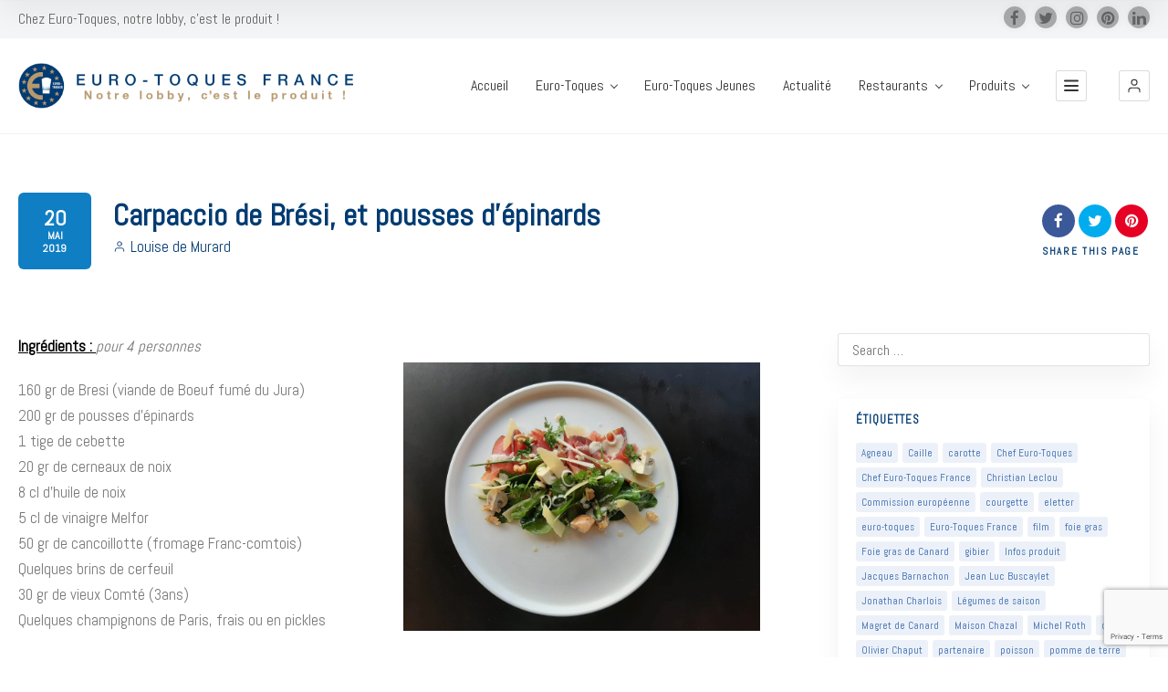

--- FILE ---
content_type: text/html; charset=UTF-8
request_url: https://www.eurotoques.fr/carpaccio-de-bresi-et-pousses-depinards/
body_size: 96002
content:
<!doctype html>
<!--[if IE 8]>
<html lang="fr-FR"  class="lang-fr_FR  ie ie8">
<![endif]-->
<!--[if !(IE 7) | !(IE 8)]><!-->
<html lang="fr-FR" class="lang-fr_FR ">
<!--<![endif]-->
<head>
	<meta charset="UTF-8" />
	<meta name="viewport" content="width=device-width, user-scalable=0" />
	<link rel="profile" href="http://gmpg.org/xfn/11" />
	<link rel="pingback" href="https://www.eurotoques.fr/xmlrpc.php" />

		<link href="https://www.eurotoques.fr/wp-content/themes/directory2/design/img/default_featured_img.jpg" rel="icon" type="image/x-icon" />

	<title>Carpaccio de Brési, et pousses d&#039;épinards - Euro-Toques France</title>
<link data-rocket-preload as="style" href="https://fonts.googleapis.com/css?family=Abel%3Aregular&#038;subset=latin&#038;display=swap" rel="preload">
<link href="https://fonts.googleapis.com/css?family=Abel%3Aregular&#038;subset=latin&#038;display=swap" media="print" onload="this.media=&#039;all&#039;" rel="stylesheet">
<noscript><link rel="stylesheet" href="https://fonts.googleapis.com/css?family=Abel%3Aregular&#038;subset=latin&#038;display=swap"></noscript>

	
<script>
(function(i,s,o,g,r,a,m){i['GoogleAnalyticsObject']=r;i[r]=i[r]||function(){
(i[r].q=i[r].q||[]).push(arguments)},i[r].l=1*new Date();a=s.createElement(o),
m=s.getElementsByTagName(o)[0];a.async=1;a.src=g;m.parentNode.insertBefore(a,m)
})(window,document,'script','//www.google-analytics.com/analytics.js','ga');
ga('create', 'UA-6354282-1', 'auto');ga('send', 'pageview');
</script>

<meta name='robots' content='index, follow, max-image-preview:large, max-snippet:-1, max-video-preview:-1' />
	<style>img:is([sizes="auto" i], [sizes^="auto," i]) { contain-intrinsic-size: 3000px 1500px }</style>
	
	<!-- This site is optimized with the Yoast SEO Premium plugin v25.4 (Yoast SEO v26.4) - https://yoast.com/wordpress/plugins/seo/ -->
	<link rel="canonical" href="https://www.eurotoques.fr/carpaccio-de-bresi-et-pousses-depinards/" />
	<meta property="og:locale" content="fr_FR" />
	<meta property="og:type" content="article" />
	<meta property="og:title" content="Carpaccio de Brési, et pousses d&#039;épinards" />
	<meta property="og:url" content="https://www.eurotoques.fr/carpaccio-de-bresi-et-pousses-depinards/" />
	<meta property="og:site_name" content="Euro-Toques France" />
	<meta property="article:publisher" content="https://www.facebook.com/EuroToquesFrance/" />
	<meta property="article:published_time" content="2019-05-20T09:13:51+00:00" />
	<meta property="article:modified_time" content="2020-07-01T15:10:32+00:00" />
	<meta property="og:image" content="https://www.eurotoques.fr/wp-content/uploads/2019/05/Carpaccio-de-Bresi-et-pousses-d’épinards.jpg" />
	<meta property="og:image:width" content="2560" />
	<meta property="og:image:height" content="1920" />
	<meta property="og:image:type" content="image/jpeg" />
	<meta name="author" content="Louise de Murard" />
	<meta name="twitter:card" content="summary_large_image" />
	<meta name="twitter:creator" content="@EuroToques1" />
	<meta name="twitter:site" content="@EuroToques1" />
	<meta name="twitter:label1" content="Écrit par" />
	<meta name="twitter:data1" content="Louise de Murard" />
	<meta name="twitter:label2" content="Durée de lecture estimée" />
	<meta name="twitter:data2" content="2 minutes" />
	<script type="application/ld+json" class="yoast-schema-graph">{"@context":"https://schema.org","@graph":[{"@type":"Article","@id":"https://www.eurotoques.fr/carpaccio-de-bresi-et-pousses-depinards/#article","isPartOf":{"@id":"https://www.eurotoques.fr/carpaccio-de-bresi-et-pousses-depinards/"},"author":{"name":"Louise de Murard","@id":"https://www.eurotoques.fr/#/schema/person/fbe9efed37adb149074b115e365932e9"},"headline":"Carpaccio de Brési, et pousses d&rsquo;épinards","datePublished":"2019-05-20T09:13:51+00:00","dateModified":"2020-07-01T15:10:32+00:00","mainEntityOfPage":{"@id":"https://www.eurotoques.fr/carpaccio-de-bresi-et-pousses-depinards/"},"wordCount":334,"commentCount":0,"publisher":{"@id":"https://www.eurotoques.fr/#organization"},"image":{"@id":"https://www.eurotoques.fr/carpaccio-de-bresi-et-pousses-depinards/#primaryimage"},"thumbnailUrl":"https://www.eurotoques.fr/wp-content/uploads/2019/05/Carpaccio-de-Bresi-et-pousses-d’épinards.jpg","keywords":["Boeuf","Cancoillotte","Comté","Epinards"],"articleSection":["Recettes des chefs Euro-Toques France","Recettes Légumes","Recettes Viande"],"inLanguage":"fr-FR","potentialAction":[{"@type":"CommentAction","name":"Comment","target":["https://www.eurotoques.fr/carpaccio-de-bresi-et-pousses-depinards/#respond"]}]},{"@type":"WebPage","@id":"https://www.eurotoques.fr/carpaccio-de-bresi-et-pousses-depinards/","url":"https://www.eurotoques.fr/carpaccio-de-bresi-et-pousses-depinards/","name":"Carpaccio de Brési, et pousses d'épinards - Euro-Toques France","isPartOf":{"@id":"https://www.eurotoques.fr/#website"},"primaryImageOfPage":{"@id":"https://www.eurotoques.fr/carpaccio-de-bresi-et-pousses-depinards/#primaryimage"},"image":{"@id":"https://www.eurotoques.fr/carpaccio-de-bresi-et-pousses-depinards/#primaryimage"},"thumbnailUrl":"https://www.eurotoques.fr/wp-content/uploads/2019/05/Carpaccio-de-Bresi-et-pousses-d’épinards.jpg","datePublished":"2019-05-20T09:13:51+00:00","dateModified":"2020-07-01T15:10:32+00:00","breadcrumb":{"@id":"https://www.eurotoques.fr/carpaccio-de-bresi-et-pousses-depinards/#breadcrumb"},"inLanguage":"fr-FR","potentialAction":[{"@type":"ReadAction","target":["https://www.eurotoques.fr/carpaccio-de-bresi-et-pousses-depinards/"]}]},{"@type":"ImageObject","inLanguage":"fr-FR","@id":"https://www.eurotoques.fr/carpaccio-de-bresi-et-pousses-depinards/#primaryimage","url":"https://www.eurotoques.fr/wp-content/uploads/2019/05/Carpaccio-de-Bresi-et-pousses-d’épinards.jpg","contentUrl":"https://www.eurotoques.fr/wp-content/uploads/2019/05/Carpaccio-de-Bresi-et-pousses-d’épinards.jpg","width":2560,"height":1920},{"@type":"BreadcrumbList","@id":"https://www.eurotoques.fr/carpaccio-de-bresi-et-pousses-depinards/#breadcrumb","itemListElement":[{"@type":"ListItem","position":1,"name":"Accueil","item":"https://www.eurotoques.fr/"},{"@type":"ListItem","position":2,"name":"Carpaccio de Brési, et pousses d&rsquo;épinards"}]},{"@type":"WebSite","@id":"https://www.eurotoques.fr/#website","url":"https://www.eurotoques.fr/","name":"Euro-Toques France","description":"Chez Euro-Toques, notre lobby, c&#039;est le produit !","publisher":{"@id":"https://www.eurotoques.fr/#organization"},"potentialAction":[{"@type":"SearchAction","target":{"@type":"EntryPoint","urlTemplate":"https://www.eurotoques.fr/?s={search_term_string}"},"query-input":{"@type":"PropertyValueSpecification","valueRequired":true,"valueName":"search_term_string"}}],"inLanguage":"fr-FR"},{"@type":"Organization","@id":"https://www.eurotoques.fr/#organization","name":"Euro-Toques France","url":"https://www.eurotoques.fr/","logo":{"@type":"ImageObject","inLanguage":"fr-FR","@id":"https://www.eurotoques.fr/#/schema/logo/image/","url":"https://www.eurotoques.fr/wp-content/uploads/2018/06/logo-ET.jpg","contentUrl":"https://www.eurotoques.fr/wp-content/uploads/2018/06/logo-ET.jpg","width":867,"height":871,"caption":"Euro-Toques France"},"image":{"@id":"https://www.eurotoques.fr/#/schema/logo/image/"},"sameAs":["https://www.facebook.com/EuroToquesFrance/","https://x.com/EuroToques1","https://www.instagram.com/eurotoquesfrance/"]},{"@type":"Person","@id":"https://www.eurotoques.fr/#/schema/person/fbe9efed37adb149074b115e365932e9","name":"Louise de Murard","image":{"@type":"ImageObject","inLanguage":"fr-FR","@id":"https://www.eurotoques.fr/#/schema/person/image/","url":"https://secure.gravatar.com/avatar/35be228387ab2d8d4f7c2a31a227b37620bda843f64456bee650443a39c218dc?s=96&d=mm&r=g","contentUrl":"https://secure.gravatar.com/avatar/35be228387ab2d8d4f7c2a31a227b37620bda843f64456bee650443a39c218dc?s=96&d=mm&r=g","caption":"Louise de Murard"},"sameAs":["http://www.eurotoques.fr"]}]}</script>
	<!-- / Yoast SEO Premium plugin. -->


<link rel='dns-prefetch' href='//fonts.googleapis.com' />
<link href='https://fonts.gstatic.com' crossorigin rel='preconnect' />
<link rel="alternate" type="application/rss+xml" title="Euro-Toques France &raquo; Flux" href="https://www.eurotoques.fr/feed/" />
<link rel="alternate" type="application/rss+xml" title="Euro-Toques France &raquo; Flux des commentaires" href="https://www.eurotoques.fr/comments/feed/" />
<link rel="alternate" type="application/rss+xml" title="Euro-Toques France &raquo; Carpaccio de Brési, et pousses d&rsquo;épinards Flux des commentaires" href="https://www.eurotoques.fr/carpaccio-de-bresi-et-pousses-depinards/feed/" />
<link rel='stylesheet' id='sbi_styles-css' href='https://www.eurotoques.fr/wp-content/cache/background-css/1/www.eurotoques.fr/wp-content/plugins/instagram-feed-pro/css/sbi-styles.min.css?ver=6.9.0&wpr_t=1764729819' type='text/css' media='all' />
<style id='wp-emoji-styles-inline-css' type='text/css'>

	img.wp-smiley, img.emoji {
		display: inline !important;
		border: none !important;
		box-shadow: none !important;
		height: 1em !important;
		width: 1em !important;
		margin: 0 0.07em !important;
		vertical-align: -0.1em !important;
		background: none !important;
		padding: 0 !important;
	}
</style>
<link rel='stylesheet' id='wp-block-library-css' href='https://www.eurotoques.fr/wp-includes/css/dist/block-library/style.min.css?ver=6.8.3' type='text/css' media='all' />
<style id='classic-theme-styles-inline-css' type='text/css'>
/*! This file is auto-generated */
.wp-block-button__link{color:#fff;background-color:#32373c;border-radius:9999px;box-shadow:none;text-decoration:none;padding:calc(.667em + 2px) calc(1.333em + 2px);font-size:1.125em}.wp-block-file__button{background:#32373c;color:#fff;text-decoration:none}
</style>
<style id='global-styles-inline-css' type='text/css'>
:root{--wp--preset--aspect-ratio--square: 1;--wp--preset--aspect-ratio--4-3: 4/3;--wp--preset--aspect-ratio--3-4: 3/4;--wp--preset--aspect-ratio--3-2: 3/2;--wp--preset--aspect-ratio--2-3: 2/3;--wp--preset--aspect-ratio--16-9: 16/9;--wp--preset--aspect-ratio--9-16: 9/16;--wp--preset--color--black: #000000;--wp--preset--color--cyan-bluish-gray: #abb8c3;--wp--preset--color--white: #ffffff;--wp--preset--color--pale-pink: #f78da7;--wp--preset--color--vivid-red: #cf2e2e;--wp--preset--color--luminous-vivid-orange: #ff6900;--wp--preset--color--luminous-vivid-amber: #fcb900;--wp--preset--color--light-green-cyan: #7bdcb5;--wp--preset--color--vivid-green-cyan: #00d084;--wp--preset--color--pale-cyan-blue: #8ed1fc;--wp--preset--color--vivid-cyan-blue: #0693e3;--wp--preset--color--vivid-purple: #9b51e0;--wp--preset--gradient--vivid-cyan-blue-to-vivid-purple: linear-gradient(135deg,rgba(6,147,227,1) 0%,rgb(155,81,224) 100%);--wp--preset--gradient--light-green-cyan-to-vivid-green-cyan: linear-gradient(135deg,rgb(122,220,180) 0%,rgb(0,208,130) 100%);--wp--preset--gradient--luminous-vivid-amber-to-luminous-vivid-orange: linear-gradient(135deg,rgba(252,185,0,1) 0%,rgba(255,105,0,1) 100%);--wp--preset--gradient--luminous-vivid-orange-to-vivid-red: linear-gradient(135deg,rgba(255,105,0,1) 0%,rgb(207,46,46) 100%);--wp--preset--gradient--very-light-gray-to-cyan-bluish-gray: linear-gradient(135deg,rgb(238,238,238) 0%,rgb(169,184,195) 100%);--wp--preset--gradient--cool-to-warm-spectrum: linear-gradient(135deg,rgb(74,234,220) 0%,rgb(151,120,209) 20%,rgb(207,42,186) 40%,rgb(238,44,130) 60%,rgb(251,105,98) 80%,rgb(254,248,76) 100%);--wp--preset--gradient--blush-light-purple: linear-gradient(135deg,rgb(255,206,236) 0%,rgb(152,150,240) 100%);--wp--preset--gradient--blush-bordeaux: linear-gradient(135deg,rgb(254,205,165) 0%,rgb(254,45,45) 50%,rgb(107,0,62) 100%);--wp--preset--gradient--luminous-dusk: linear-gradient(135deg,rgb(255,203,112) 0%,rgb(199,81,192) 50%,rgb(65,88,208) 100%);--wp--preset--gradient--pale-ocean: linear-gradient(135deg,rgb(255,245,203) 0%,rgb(182,227,212) 50%,rgb(51,167,181) 100%);--wp--preset--gradient--electric-grass: linear-gradient(135deg,rgb(202,248,128) 0%,rgb(113,206,126) 100%);--wp--preset--gradient--midnight: linear-gradient(135deg,rgb(2,3,129) 0%,rgb(40,116,252) 100%);--wp--preset--font-size--small: 13px;--wp--preset--font-size--medium: 20px;--wp--preset--font-size--large: 36px;--wp--preset--font-size--x-large: 42px;--wp--preset--spacing--20: 0.44rem;--wp--preset--spacing--30: 0.67rem;--wp--preset--spacing--40: 1rem;--wp--preset--spacing--50: 1.5rem;--wp--preset--spacing--60: 2.25rem;--wp--preset--spacing--70: 3.38rem;--wp--preset--spacing--80: 5.06rem;--wp--preset--shadow--natural: 6px 6px 9px rgba(0, 0, 0, 0.2);--wp--preset--shadow--deep: 12px 12px 50px rgba(0, 0, 0, 0.4);--wp--preset--shadow--sharp: 6px 6px 0px rgba(0, 0, 0, 0.2);--wp--preset--shadow--outlined: 6px 6px 0px -3px rgba(255, 255, 255, 1), 6px 6px rgba(0, 0, 0, 1);--wp--preset--shadow--crisp: 6px 6px 0px rgba(0, 0, 0, 1);}:where(.is-layout-flex){gap: 0.5em;}:where(.is-layout-grid){gap: 0.5em;}body .is-layout-flex{display: flex;}.is-layout-flex{flex-wrap: wrap;align-items: center;}.is-layout-flex > :is(*, div){margin: 0;}body .is-layout-grid{display: grid;}.is-layout-grid > :is(*, div){margin: 0;}:where(.wp-block-columns.is-layout-flex){gap: 2em;}:where(.wp-block-columns.is-layout-grid){gap: 2em;}:where(.wp-block-post-template.is-layout-flex){gap: 1.25em;}:where(.wp-block-post-template.is-layout-grid){gap: 1.25em;}.has-black-color{color: var(--wp--preset--color--black) !important;}.has-cyan-bluish-gray-color{color: var(--wp--preset--color--cyan-bluish-gray) !important;}.has-white-color{color: var(--wp--preset--color--white) !important;}.has-pale-pink-color{color: var(--wp--preset--color--pale-pink) !important;}.has-vivid-red-color{color: var(--wp--preset--color--vivid-red) !important;}.has-luminous-vivid-orange-color{color: var(--wp--preset--color--luminous-vivid-orange) !important;}.has-luminous-vivid-amber-color{color: var(--wp--preset--color--luminous-vivid-amber) !important;}.has-light-green-cyan-color{color: var(--wp--preset--color--light-green-cyan) !important;}.has-vivid-green-cyan-color{color: var(--wp--preset--color--vivid-green-cyan) !important;}.has-pale-cyan-blue-color{color: var(--wp--preset--color--pale-cyan-blue) !important;}.has-vivid-cyan-blue-color{color: var(--wp--preset--color--vivid-cyan-blue) !important;}.has-vivid-purple-color{color: var(--wp--preset--color--vivid-purple) !important;}.has-black-background-color{background-color: var(--wp--preset--color--black) !important;}.has-cyan-bluish-gray-background-color{background-color: var(--wp--preset--color--cyan-bluish-gray) !important;}.has-white-background-color{background-color: var(--wp--preset--color--white) !important;}.has-pale-pink-background-color{background-color: var(--wp--preset--color--pale-pink) !important;}.has-vivid-red-background-color{background-color: var(--wp--preset--color--vivid-red) !important;}.has-luminous-vivid-orange-background-color{background-color: var(--wp--preset--color--luminous-vivid-orange) !important;}.has-luminous-vivid-amber-background-color{background-color: var(--wp--preset--color--luminous-vivid-amber) !important;}.has-light-green-cyan-background-color{background-color: var(--wp--preset--color--light-green-cyan) !important;}.has-vivid-green-cyan-background-color{background-color: var(--wp--preset--color--vivid-green-cyan) !important;}.has-pale-cyan-blue-background-color{background-color: var(--wp--preset--color--pale-cyan-blue) !important;}.has-vivid-cyan-blue-background-color{background-color: var(--wp--preset--color--vivid-cyan-blue) !important;}.has-vivid-purple-background-color{background-color: var(--wp--preset--color--vivid-purple) !important;}.has-black-border-color{border-color: var(--wp--preset--color--black) !important;}.has-cyan-bluish-gray-border-color{border-color: var(--wp--preset--color--cyan-bluish-gray) !important;}.has-white-border-color{border-color: var(--wp--preset--color--white) !important;}.has-pale-pink-border-color{border-color: var(--wp--preset--color--pale-pink) !important;}.has-vivid-red-border-color{border-color: var(--wp--preset--color--vivid-red) !important;}.has-luminous-vivid-orange-border-color{border-color: var(--wp--preset--color--luminous-vivid-orange) !important;}.has-luminous-vivid-amber-border-color{border-color: var(--wp--preset--color--luminous-vivid-amber) !important;}.has-light-green-cyan-border-color{border-color: var(--wp--preset--color--light-green-cyan) !important;}.has-vivid-green-cyan-border-color{border-color: var(--wp--preset--color--vivid-green-cyan) !important;}.has-pale-cyan-blue-border-color{border-color: var(--wp--preset--color--pale-cyan-blue) !important;}.has-vivid-cyan-blue-border-color{border-color: var(--wp--preset--color--vivid-cyan-blue) !important;}.has-vivid-purple-border-color{border-color: var(--wp--preset--color--vivid-purple) !important;}.has-vivid-cyan-blue-to-vivid-purple-gradient-background{background: var(--wp--preset--gradient--vivid-cyan-blue-to-vivid-purple) !important;}.has-light-green-cyan-to-vivid-green-cyan-gradient-background{background: var(--wp--preset--gradient--light-green-cyan-to-vivid-green-cyan) !important;}.has-luminous-vivid-amber-to-luminous-vivid-orange-gradient-background{background: var(--wp--preset--gradient--luminous-vivid-amber-to-luminous-vivid-orange) !important;}.has-luminous-vivid-orange-to-vivid-red-gradient-background{background: var(--wp--preset--gradient--luminous-vivid-orange-to-vivid-red) !important;}.has-very-light-gray-to-cyan-bluish-gray-gradient-background{background: var(--wp--preset--gradient--very-light-gray-to-cyan-bluish-gray) !important;}.has-cool-to-warm-spectrum-gradient-background{background: var(--wp--preset--gradient--cool-to-warm-spectrum) !important;}.has-blush-light-purple-gradient-background{background: var(--wp--preset--gradient--blush-light-purple) !important;}.has-blush-bordeaux-gradient-background{background: var(--wp--preset--gradient--blush-bordeaux) !important;}.has-luminous-dusk-gradient-background{background: var(--wp--preset--gradient--luminous-dusk) !important;}.has-pale-ocean-gradient-background{background: var(--wp--preset--gradient--pale-ocean) !important;}.has-electric-grass-gradient-background{background: var(--wp--preset--gradient--electric-grass) !important;}.has-midnight-gradient-background{background: var(--wp--preset--gradient--midnight) !important;}.has-small-font-size{font-size: var(--wp--preset--font-size--small) !important;}.has-medium-font-size{font-size: var(--wp--preset--font-size--medium) !important;}.has-large-font-size{font-size: var(--wp--preset--font-size--large) !important;}.has-x-large-font-size{font-size: var(--wp--preset--font-size--x-large) !important;}
:where(.wp-block-post-template.is-layout-flex){gap: 1.25em;}:where(.wp-block-post-template.is-layout-grid){gap: 1.25em;}
:where(.wp-block-columns.is-layout-flex){gap: 2em;}:where(.wp-block-columns.is-layout-grid){gap: 2em;}
:root :where(.wp-block-pullquote){font-size: 1.5em;line-height: 1.6;}
</style>
<link rel='stylesheet' id='ctf_styles-css' href='https://www.eurotoques.fr/wp-content/cache/background-css/1/www.eurotoques.fr/wp-content/plugins/custom-twitter-feeds-pro/css/ctf-styles.min.css?ver=2.5.2&wpr_t=1764729819' type='text/css' media='all' />
<link data-minify="1" rel='stylesheet' id='rs-plugin-settings-css' href='https://www.eurotoques.fr/wp-content/cache/background-css/1/www.eurotoques.fr/wp-content/cache/min/1/wp-content/plugins/revslider/public/assets/css/rs6.css?ver=1752001319&wpr_t=1764729819' type='text/css' media='all' />
<style id='rs-plugin-settings-inline-css' type='text/css'>
#rs-demo-id {}
</style>
<link rel='stylesheet' id='cff-css' href='https://www.eurotoques.fr/wp-content/cache/background-css/1/www.eurotoques.fr/wp-content/plugins/custom-facebook-feed-pro/assets/css/cff-style.min.css?ver=4.7.4&wpr_t=1764729819' type='text/css' media='all' />
<link rel='stylesheet' id='jquery-colorbox-css' href='https://www.eurotoques.fr/wp-content/cache/background-css/1/www.eurotoques.fr/wp-content/themes/directory2/ait-theme/assets/colorbox/colorbox.min.css?ver=1.4.27&wpr_t=1764729819' type='text/css' media='all' />
<link data-minify="1" rel='stylesheet' id='element-placeholder-css' href='https://www.eurotoques.fr/wp-content/cache/min/1/wp-content/themes/directory2/ait-theme/assets/ait/element-placeholder.css?ver=1752001319' type='text/css' media='all' />
<link data-minify="1" rel='stylesheet' id='jquery-selectbox-css' href='https://www.eurotoques.fr/wp-content/cache/background-css/1/www.eurotoques.fr/wp-content/cache/min/1/wp-content/themes/directory2/design/css/libs/jquery.selectbox.css?ver=1752001319&wpr_t=1764729819' type='text/css' media='all' />
<link data-minify="1" rel='stylesheet' id='jquery-select2-css' href='https://www.eurotoques.fr/wp-content/cache/background-css/1/www.eurotoques.fr/wp-content/cache/min/1/wp-content/themes/directory2/design/css/libs/jquery.select2-3.5.1.css?ver=1752001319&wpr_t=1764729819' type='text/css' media='all' />
<link data-minify="1" rel='stylesheet' id='font-awesome-css' href='https://www.eurotoques.fr/wp-content/cache/min/1/wp-content/themes/directory2/design/css/libs/font-awesome.css?ver=1752001319' type='text/css' media='all' />
<link data-minify="1" rel='stylesheet' id='ait-leaflet-css' href='https://www.eurotoques.fr/wp-content/cache/background-css/1/www.eurotoques.fr/wp-content/cache/min/1/wp-content/themes/directory2/design/css/libs/leaflet/leaflet.css?ver=1752001319&wpr_t=1764729819' type='text/css' media='all' />
<link data-minify="1" rel='stylesheet' id='ait-leaflet-markercluster-default-css' href='https://www.eurotoques.fr/wp-content/cache/min/1/wp-content/themes/directory2/design/css/libs/leaflet/MarkerCluster.Default.css?ver=1752001319' type='text/css' media='all' />
<link data-minify="1" rel='stylesheet' id='ait-leaflet-markercluster-css' href='https://www.eurotoques.fr/wp-content/cache/min/1/wp-content/themes/directory2/design/css/libs/leaflet/MarkerCluster.css?ver=1752001319' type='text/css' media='all' />
<link rel='stylesheet' id='ait-leaflet-gesture-handling-css' href='https://www.eurotoques.fr/wp-content/themes/directory2/design/css/libs/leaflet/leaflet-gesture-handling.min.css?ver=6.8.3' type='text/css' media='all' />
<link data-minify="1" rel='stylesheet' id='jquery-ui-css-css' href='https://www.eurotoques.fr/wp-content/cache/background-css/1/www.eurotoques.fr/wp-content/cache/min/1/wp-content/themes/directory2/ait-theme/assets/jquery-ui-css/jquery-ui.css?ver=1752001319&wpr_t=1764729819' type='text/css' media='all' />


<link data-minify="1" rel='stylesheet' id='ait-theme-main-base-style-css' href='https://www.eurotoques.fr/wp-content/cache/min/1/wp-content/uploads/cache/directory2/base-4.0.29.css?ver=1752001319' type='text/css' media='all' />
<link data-minify="1" rel='stylesheet' id='ait-theme-main-style-css' href='https://www.eurotoques.fr/wp-content/cache/background-css/1/www.eurotoques.fr/wp-content/cache/min/1/wp-content/uploads/cache/directory2/style-4.0.29.css?ver=1752001319&wpr_t=1764729819' type='text/css' media='all' />
<style id='ait-theme-main-style-inline-css' type='text/css'>
#elm-content-7-main{background-image:none;background-repeat:repeat;background-attachment:scroll;background-position:top left;}.elm-content-7{clear:both;}
</style>
<link data-minify="1" rel='stylesheet' id='ait-preloading-effects-css' href='https://www.eurotoques.fr/wp-content/cache/background-css/1/www.eurotoques.fr/wp-content/cache/min/1/wp-content/uploads/cache/directory2/preloading-4.0.29.css?ver=1752001319&wpr_t=1764729819' type='text/css' media='all' />
<link data-minify="1" rel='stylesheet' id='ait-typography-style-css' href='https://www.eurotoques.fr/wp-content/cache/min/1/wp-content/uploads/cache/directory2/typography-4.0.29-fr_FR.css?ver=1752001319' type='text/css' media='all' />
<style id='ait-typography-style-inline-css' type='text/css'>
.bougez { margin-left: 250px; }
.soitplusgrand{ height: 50px; }
.ctf .ctf-item { padding:0; }
.entry-content p { text-align:justify; }
.hentry .entry-thumbnail { display:none; }
div#elm-posts-_eed7bfdef013b78.elm-item-organizer.elm-posts div.elm-item-organizer-container.column-1.layout-list.carousel-disabled div.item a div.item-thumbnail { display:none; }
div#elm-posts-_eed7bfdef013b78.elm-item-organizer.elm-posts div.elm-item-organizer-container.column-1.layout-list.carousel-disabled div.item a div.item-title { margin-left:0; }
section#elm-columns-_e749b64ee6709b8-main.elm-main.elm-columns-main.elm-has-bg { margin-bottom:0; }
.item-container .item-title-wrap { max-width:100% !important; }
.item-container .item-footer .label { padding-right: 5px; }
strong, b { color:#000 !important; }
.elm-posts-main .layout-box .button { background-color:#003b72 !important; color:#FFF !important; }
.elm-posts-main .layout-box .button:hover { background-color:#003b72 !important; color:#FFF !important; }
.lost-password { color: #003b72 !important; }
</style>
<link data-minify="1" rel='stylesheet' id='js_composer_front-css' href='https://www.eurotoques.fr/wp-content/cache/background-css/1/www.eurotoques.fr/wp-content/cache/min/1/wp-content/plugins/js_composer/assets/css/js_composer.min.css?ver=1752001320&wpr_t=1764729819' type='text/css' media='all' />
<link data-minify="1" rel='stylesheet' id='bsf-Defaults-css' href='https://www.eurotoques.fr/wp-content/cache/min/1/wp-content/uploads/smile_fonts/Defaults/Defaults.css?ver=1752001320' type='text/css' media='all' />
<style id='rocket-lazyload-inline-css' type='text/css'>
.rll-youtube-player{position:relative;padding-bottom:56.23%;height:0;overflow:hidden;max-width:100%;}.rll-youtube-player:focus-within{outline: 2px solid currentColor;outline-offset: 5px;}.rll-youtube-player iframe{position:absolute;top:0;left:0;width:100%;height:100%;z-index:100;background:0 0}.rll-youtube-player img{bottom:0;display:block;left:0;margin:auto;max-width:100%;width:100%;position:absolute;right:0;top:0;border:none;height:auto;-webkit-transition:.4s all;-moz-transition:.4s all;transition:.4s all}.rll-youtube-player img:hover{-webkit-filter:brightness(75%)}.rll-youtube-player .play{height:100%;width:100%;left:0;top:0;position:absolute;background:var(--wpr-bg-b52bdb04-f5f4-49cf-8b6c-e385e401fc6a) no-repeat center;background-color: transparent !important;cursor:pointer;border:none;}
</style>
<script type="text/javascript" src="https://www.eurotoques.fr/wp-includes/js/jquery/jquery.min.js?ver=3.7.1" id="jquery-core-js" data-rocket-defer defer></script>
<script type="text/javascript" src="https://www.eurotoques.fr/wp-includes/js/jquery/jquery-migrate.min.js?ver=3.4.1" id="jquery-migrate-js" data-rocket-defer defer></script>
<script type="text/javascript" src="https://www.eurotoques.fr/wp-content/plugins/revslider/public/assets/js/revolution.tools.min.js?ver=6.0" id="tp-tools-js" data-rocket-defer defer></script>
<script type="text/javascript" src="https://www.eurotoques.fr/wp-content/plugins/revslider/public/assets/js/rs6.min.js?ver=6.1.3" id="revmin-js" data-rocket-defer defer></script>
<script></script><link rel="https://api.w.org/" href="https://www.eurotoques.fr/wp-json/" /><link rel="alternate" title="JSON" type="application/json" href="https://www.eurotoques.fr/wp-json/wp/v2/posts/13810" /><link rel="EditURI" type="application/rsd+xml" title="RSD" href="https://www.eurotoques.fr/xmlrpc.php?rsd" />
<meta name="generator" content="WordPress 6.8.3" />
<link rel='shortlink' href='https://www.eurotoques.fr/?p=13810' />
<link rel="alternate" title="oEmbed (JSON)" type="application/json+oembed" href="https://www.eurotoques.fr/wp-json/oembed/1.0/embed?url=https%3A%2F%2Fwww.eurotoques.fr%2Fcarpaccio-de-bresi-et-pousses-depinards%2F" />
<link rel="alternate" title="oEmbed (XML)" type="text/xml+oembed" href="https://www.eurotoques.fr/wp-json/oembed/1.0/embed?url=https%3A%2F%2Fwww.eurotoques.fr%2Fcarpaccio-de-bresi-et-pousses-depinards%2F&#038;format=xml" />
<!-- start Simple Custom CSS and JS -->
<style type="text/css">
/* Ajouter votre code CSS ici.
                     
Par exemple:
.exemple {
    color: red;
}

Pour améliorer vos connaissances en CSS, visitez http://www.w3schools.com/css/css_syntax.asp

Fin du commentaire */ 

#ctf .ctf-item:first-child { padding:0 !important; border-top: 0 !important; }

#ctf .ctf-item { border-top: 0 !important; }

#ctf .ctf-author-name { font-size:14px; }

div.ctf-author-box div.ctf-author-box-link a.ctf-author-name { color: #00578c !important; }

.left-icon .aio-ibd-block { vertical-align:top !important; }
.wpb_content_element { margin-bottom:0 !important; }</style>
<!-- end Simple Custom CSS and JS -->
<!-- start Simple Custom CSS and JS -->
<style type="text/css">
		.lourd{
   				background-color: #F6F6F6;
  				width: 100%;
  				height: 90px;
  				float: left;
		}
		.lege{
  				color: black;
 				/*border: solid black 1px;*/
  				margin-left: 80px;
  				margin-bottom: 50px;
  				padding-top: 35px;
  				float: top right;
		}
		.restaurant{
    			overflow:hidden;
    			/*-webkit-border-radius:50px;
    			-moz-border-radius:50px;
                border-radius:45px;*/
    			width:45px;
    			height:45px;
  				margin-top: 22px;
  				margin-left: 15px;
  				float: left;
		}</style>
<!-- end Simple Custom CSS and JS -->
<!-- start Simple Custom CSS and JS -->
<style type="text/css">
/* Ajouter votre code CSS ici.
                     
Par exemple:
.exemple {
    color: red;
}

Pour améliorer vos connaissances en CSS, visitez http://www.w3schools.com/css/css_syntax.asp

Fin du commentaire */

.item-date-wrap { display:none; }

.elm-posts-main .layout-box .button { background-color:#b7996e !important; }</style>
<!-- end Simple Custom CSS and JS -->
<!-- Custom Facebook Feed JS vars -->
<script type="text/javascript">
var cffsiteurl = "https://www.eurotoques.fr/wp-content/plugins";
var cffajaxurl = "https://www.eurotoques.fr/wp-admin/admin-ajax.php";


var cfflinkhashtags = "true";
</script>
		<script type="text/javascript">
			var AitSettings = {"home":{"url":"https:\/\/www.eurotoques.fr"},"ajax":{"url":"https:\/\/www.eurotoques.fr\/wp-admin\/admin-ajax.php","actions":[]},"paths":{"theme":"https:\/\/www.eurotoques.fr\/wp-content\/themes\/directory2","css":"https:\/\/www.eurotoques.fr\/wp-content\/themes\/directory2\/design\/css","js":"https:\/\/www.eurotoques.fr\/wp-content\/themes\/directory2\/design\/js","img":"https:\/\/www.eurotoques.fr\/wp-content\/themes\/directory2\/design\/img"},"l10n":{"datetimes":{"dateFormat":"d MM yy","startOfWeek":"1"}}}		</script>
		<meta name="generator" content="Powered by WPBakery Page Builder - drag and drop page builder for WordPress."/>
<meta name="generator" content="Powered by Slider Revolution 6.1.3 - responsive, Mobile-Friendly Slider Plugin for WordPress with comfortable drag and drop interface." />
<script type="text/javascript">function setREVStartSize(t){try{var h,e=document.getElementById(t.c).parentNode.offsetWidth;if(e=0===e||isNaN(e)?window.innerWidth:e,t.tabw=void 0===t.tabw?0:parseInt(t.tabw),t.thumbw=void 0===t.thumbw?0:parseInt(t.thumbw),t.tabh=void 0===t.tabh?0:parseInt(t.tabh),t.thumbh=void 0===t.thumbh?0:parseInt(t.thumbh),t.tabhide=void 0===t.tabhide?0:parseInt(t.tabhide),t.thumbhide=void 0===t.thumbhide?0:parseInt(t.thumbhide),t.mh=void 0===t.mh||""==t.mh||"auto"===t.mh?0:parseInt(t.mh,0),"fullscreen"===t.layout||"fullscreen"===t.l)h=Math.max(t.mh,window.innerHeight);else{for(var i in t.gw=Array.isArray(t.gw)?t.gw:[t.gw],t.rl)void 0!==t.gw[i]&&0!==t.gw[i]||(t.gw[i]=t.gw[i-1]);for(var i in t.gh=void 0===t.el||""===t.el||Array.isArray(t.el)&&0==t.el.length?t.gh:t.el,t.gh=Array.isArray(t.gh)?t.gh:[t.gh],t.rl)void 0!==t.gh[i]&&0!==t.gh[i]||(t.gh[i]=t.gh[i-1]);var r,a=new Array(t.rl.length),n=0;for(var i in t.tabw=t.tabhide>=e?0:t.tabw,t.thumbw=t.thumbhide>=e?0:t.thumbw,t.tabh=t.tabhide>=e?0:t.tabh,t.thumbh=t.thumbhide>=e?0:t.thumbh,t.rl)a[i]=t.rl[i]<window.innerWidth?0:t.rl[i];for(var i in r=a[0],a)r>a[i]&&0<a[i]&&(r=a[i],n=i);var d=e>t.gw[n]+t.tabw+t.thumbw?1:(e-(t.tabw+t.thumbw))/t.gw[n];h=t.gh[n]*d+(t.tabh+t.thumbh)}void 0===window.rs_init_css&&(window.rs_init_css=document.head.appendChild(document.createElement("style"))),document.getElementById(t.c).height=h,window.rs_init_css.innerHTML+="#"+t.c+"_wrapper { height: "+h+"px }"}catch(t){console.log("Failure at Presize of Slider:"+t)}};</script>
<style type="text/css" data-type="vc_shortcodes-default-css">.vc_do_btn{margin-bottom:22px;}</style><noscript><style> .wpb_animate_when_almost_visible { opacity: 1; }</style></noscript><noscript><style id="rocket-lazyload-nojs-css">.rll-youtube-player, [data-lazy-src]{display:none !important;}</style></noscript>
	
<style id="wpr-lazyload-bg-container"></style><style id="wpr-lazyload-bg-exclusion"></style>
<noscript>
<style id="wpr-lazyload-bg-nostyle">.sbi_lb-loader span{--wpr-bg-9147b85f-9f65-470a-b969-79c28dfe5d82: url('https://www.eurotoques.fr/wp-content/plugins/instagram-feed-pro/img/sbi-sprite.png');}.sbi_lb-nav span{--wpr-bg-7ebed593-471c-4824-a4b1-b57fd703415f: url('https://www.eurotoques.fr/wp-content/plugins/instagram-feed-pro/img/sbi-sprite.png');}.sb_instagram_header .sbi_header_img_hover i{--wpr-bg-c7322ba9-6a28-4d36-bd2c-7be9487f7655: url('https://www.eurotoques.fr/wp-content/plugins/instagram-feed-pro/img/small-logo.png');}.sb_instagram_header.sbi_story .sbi_header_img_hover .sbi_new_logo{--wpr-bg-90404347-416a-4bc4-806a-9d9b62dab3a6: url('https://www.eurotoques.fr/wp-content/plugins/instagram-feed-pro/img/sbi-sprite.png');}.ctf_lb-nav a.ctf_lb-prev{--wpr-bg-c7f0d197-8b4d-4118-9a60-f5a98eeedbce: url('https://www.eurotoques.fr/wp-content/plugins/custom-twitter-feeds-pro/img/ctf-sprite.png');}.ctf-audio-iframe .ctf_lb-nav a.ctf_lb-prev{--wpr-bg-1bd255c2-152d-493d-bc6b-01965ef14185: url('https://www.eurotoques.fr/wp-content/plugins/custom-twitter-feeds-pro/img/prev.png');}.ctf_lb-nav a.ctf_lb-next{--wpr-bg-dd608ad6-a93c-4f89-919d-43ad2747bf77: url('https://www.eurotoques.fr/wp-content/plugins/custom-twitter-feeds-pro/img/ctf-sprite.png');}.ctf_lb-nav span{--wpr-bg-5eba24bd-c14a-4cd4-88b7-c3cd7be26dad: url('https://www.eurotoques.fr/wp-content/plugins/custom-twitter-feeds-pro/img/ctf-sprite.png');}.ctf_lb-data .ctf_lb-close{--wpr-bg-6a6845ad-c2ce-409e-a085-2968d56aa3a5: url('https://www.eurotoques.fr/wp-content/plugins/custom-twitter-feeds-pro/img/ctf-sprite.png');}rs-dotted.twoxtwo{--wpr-bg-43e7e5a9-2e98-44e9-802d-8ec7bb19cf62: url('https://www.eurotoques.fr/wp-content/plugins/revslider/public/assets/assets/gridtile.png');}rs-dotted.twoxtwowhite{--wpr-bg-84607d12-0228-41e5-af40-d22cd1d33d27: url('https://www.eurotoques.fr/wp-content/plugins/revslider/public/assets/assets/gridtile_white.png');}rs-dotted.threexthree{--wpr-bg-230812c9-b810-4316-8fff-0a2d098babf6: url('https://www.eurotoques.fr/wp-content/plugins/revslider/public/assets/assets/gridtile_3x3.png');}rs-dotted.threexthreewhite{--wpr-bg-9d0a2b15-3fc7-4ec2-90c0-b54e40bc5e64: url('https://www.eurotoques.fr/wp-content/plugins/revslider/public/assets/assets/gridtile_3x3_white.png');}.rs-layer.slidelink a div{--wpr-bg-a50976a1-7128-4e24-8e00-0ce418f5d392: url('https://www.eurotoques.fr/wp-content/plugins/revslider/public/assets/assets/coloredbg.png');}.rs-layer.slidelink a span{--wpr-bg-43ff5a4b-b566-46f5-857a-2e9c88d381af: url('https://www.eurotoques.fr/wp-content/plugins/revslider/public/assets/assets/coloredbg.png');}rs-loader.spinner0{--wpr-bg-5974abcb-427f-4ee1-ae2c-ac297b1dd0f6: url('https://www.eurotoques.fr/wp-content/plugins/revslider/public/assets/assets/loader.gif');}rs-loader.spinner5{--wpr-bg-5311e731-2612-489b-af31-ed183d3da77d: url('https://www.eurotoques.fr/wp-content/plugins/revslider/public/assets/assets/loader.gif');}#cff .cff-author-img,#cff .cff-author.cff-no-author-info .cff-author-img,#cff-lightbox-wrapper .cff-author-img,#cff-lightbox-wrapper .cff-author.cff-no-author-info .cff-author-img{--wpr-bg-4750ab16-adb9-47db-be8b-4de222e28dd9: url('https://www.eurotoques.fr/wp-content/plugins/custom-facebook-feed-pro/assets/img/cff-sprite.png');}#cff .cff-photo .cff-album-icon{--wpr-bg-b249ef1c-06cb-451d-9b8a-dac8cd825f4a: url('https://www.eurotoques.fr/wp-content/plugins/custom-facebook-feed-pro/assets/img/cff-sprite.png');}#cff-lightbox-wrapper.cff-no-svgs .cff-angry,#cff-lightbox-wrapper.cff-no-svgs .cff-comment,#cff-lightbox-wrapper.cff-no-svgs .cff-comments .cff-icon,#cff-lightbox-wrapper.cff-no-svgs .cff-haha,#cff-lightbox-wrapper.cff-no-svgs .cff-love,#cff-lightbox-wrapper.cff-no-svgs .cff-reactions-count .cff-like,#cff-lightbox-wrapper.cff-no-svgs .cff-reactions-count svg,#cff-lightbox-wrapper.cff-no-svgs .cff-sad,#cff-lightbox-wrapper.cff-no-svgs .cff-share,#cff-lightbox-wrapper.cff-no-svgs .cff-wow,#cff.cff-no-svgs .cff-angry,#cff.cff-no-svgs .cff-comment,#cff.cff-no-svgs .cff-comments .cff-icon,#cff.cff-no-svgs .cff-haha,#cff.cff-no-svgs .cff-like,#cff.cff-no-svgs .cff-love,#cff.cff-no-svgs .cff-reactions-count svg,#cff.cff-no-svgs .cff-sad,#cff.cff-no-svgs .cff-share,#cff.cff-no-svgs .cff-wow{--wpr-bg-36f310b1-5e05-49a4-b591-8b69b13f9e4b: url('https://www.eurotoques.fr/wp-content/plugins/custom-facebook-feed-pro/assets/img/cff-sprite.png');}#cff-lightbox-wrapper.cff-no-svgs .cff-comments-box .cff-comment-likes b,#cff.cff-no-svgs .cff-comments-box .cff-comment-likes b{--wpr-bg-1ab1eaba-9527-48f3-9dff-04850c5c222d: url('https://www.eurotoques.fr/wp-content/plugins/custom-facebook-feed-pro/assets/img/cff-sprite.png');}#cff .cff-avatar-fallback,#cff .cff-comment .cff-comment-avatar,#cff-lightbox-wrapper .cff-avatar-fallback,#cff-lightbox-wrapper .cff-comment .cff-comment-avatar{--wpr-bg-ddb5f00f-83a0-4fa0-b390-fa169866765a: url('https://www.eurotoques.fr/wp-content/plugins/custom-facebook-feed-pro/assets/img/cff-sprite.png');}#cff-lightbox-wrapper .cff-avatar-fallback img[alt]:after{--wpr-bg-16bbff22-768a-4ae1-8439-119282dfd4ba: url('https://www.eurotoques.fr/wp-content/plugins/custom-facebook-feed-pro/assets/img/cff-sprite.png');}#cff .cff-comment-replies .cff-replies-icon,#cff-lightbox-wrapper .cff-comment-replies .cff-replies-icon{--wpr-bg-fa352b50-334e-433b-8970-482fd7501c4c: url('https://www.eurotoques.fr/wp-content/plugins/custom-facebook-feed-pro/assets/img/cff-sprite.png');}#cff .cff-credit .cff-credit-logo{--wpr-bg-6a632696-d096-4654-811c-42008b247145: url('https://www.eurotoques.fr/wp-content/plugins/custom-facebook-feed-pro/assets/img/cff-sprite.png');}.cff-lightbox-cancel{--wpr-bg-89a863bf-08de-4099-bf55-a5819ed7e248: url('https://www.eurotoques.fr/wp-content/plugins/custom-facebook-feed-pro/assets/img/cff-sprite.png');}.cff-lightbox-nav span{--wpr-bg-0b339abf-bd0b-46bc-a5f1-fe76de367fbc: url('https://www.eurotoques.fr/wp-content/plugins/custom-facebook-feed-pro/assets/img/cff-sprite.png');}#cboxLoadingGraphic{--wpr-bg-cf3fea4c-fa17-4ac3-8ae9-04643dcff435: url('https://www.eurotoques.fr/wp-content/themes/directory2/ait-theme/assets/colorbox/images/loading.gif');}#cboxPrevious{--wpr-bg-fe941f31-cc90-4a12-b96b-ec71f3eb108c: url('https://www.eurotoques.fr/wp-content/themes/directory2/ait-theme/assets/colorbox/images/controls.png');}#cboxNext{--wpr-bg-56745dbb-a0f7-4265-9327-d86004f6ac5a: url('https://www.eurotoques.fr/wp-content/themes/directory2/ait-theme/assets/colorbox/images/controls.png');}#cboxClose{--wpr-bg-2c2958ff-413a-40d1-9958-f090fd549e98: url('https://www.eurotoques.fr/wp-content/themes/directory2/ait-theme/assets/colorbox/images/controls.png');}.sbToggle{--wpr-bg-a5dbad6d-4003-486b-9c0f-f6f7ac41d5e3: url('https://www.eurotoques.fr/wp-content/themes/directory2/design/img/select-icons.png');}.sbToggle:hover{--wpr-bg-54c36ac6-cb2b-4ee7-8181-03b38e76cb81: url('https://www.eurotoques.fr/wp-content/themes/directory2/design/img/select-icons.png');}.sbToggleOpen{--wpr-bg-4071a315-02e8-4e94-9881-c280033b57d5: url('https://www.eurotoques.fr/wp-content/themes/directory2/design/img/select-icons.png');}.sbToggleOpen:hover{--wpr-bg-ba960543-f8fa-4b2d-a691-7c72813a90b9: url('https://www.eurotoques.fr/wp-content/themes/directory2/design/img/select-icons.png');}.select2-container .select2-choice abbr{--wpr-bg-4f6ad1a4-6a43-47aa-8740-c094f5a4f284: url('https://www.eurotoques.fr/wp-content/themes/directory2/design/img/select2.png');}.select2-container .select2-choice .select2-arrow b{--wpr-bg-be38f933-ddd0-4e20-8c15-3f0c1c34d754: url('https://www.eurotoques.fr/wp-content/themes/directory2/design/img/select2.png');}.select2-search input{--wpr-bg-04a4aadd-0b6c-41dc-9da9-8d9f4133015c: url('https://www.eurotoques.fr/wp-content/themes/directory2/design/img/select2.png');}html[dir="rtl"] .select2-search input{--wpr-bg-93c56589-e74a-4c43-b0cd-aa25c66f8881: url('https://www.eurotoques.fr/wp-content/themes/directory2/design/img/select2.png');}.select2-search input.select2-active{--wpr-bg-6f8ee57d-36c7-4813-88b0-b828d0d4d337: url('https://www.eurotoques.fr/wp-content/themes/directory2/design/img/select2-spinner.gif');}.select2-more-results.select2-active{--wpr-bg-c8bb47c7-35f0-437d-bc4f-db9e456ebd61: url('https://www.eurotoques.fr/wp-content/themes/directory2/design/img/select2-spinner.gif');}.select2-container-multi .select2-choices .select2-search-field input.select2-active{--wpr-bg-9accaabe-7e5c-4d43-bb90-fb1c6531bd10: url('https://www.eurotoques.fr/wp-content/themes/directory2/design/img/select2-spinner.gif');}.select2-search-choice-close{--wpr-bg-d3115e2b-6e71-414a-99cd-fdb5ffb3d2a4: url('https://www.eurotoques.fr/wp-content/themes/directory2/design/img/select2.png');}.leaflet-control-layers-toggle{--wpr-bg-7c1cc3e8-7235-41a4-bdb6-5c0b94f38bb7: url('https://www.eurotoques.fr/wp-content/themes/directory2/design/css/libs/leaflet/images/layers.png');}.leaflet-retina .leaflet-control-layers-toggle{--wpr-bg-9af27e7b-5683-438a-993f-bf6c78910ffd: url('https://www.eurotoques.fr/wp-content/themes/directory2/design/css/libs/leaflet/images/layers-2x.png');}.leaflet-default-icon-path{--wpr-bg-284a6318-1a62-4647-b360-8933fe5e1384: url('https://www.eurotoques.fr/wp-content/themes/directory2/design/css/libs/leaflet/images/marker-icon.png');}.ui-widget-content{--wpr-bg-75b6c07c-8300-4713-8a35-09fdb2a64cae: url('https://www.eurotoques.fr/wp-content/themes/directory2/ait-theme/assets/jquery-ui-css/images/ui-bg_flat_75_ffffff_40x100.png');}.ui-widget-header{--wpr-bg-26eb4051-0c27-4303-874e-b50ba1f98163: url('https://www.eurotoques.fr/wp-content/themes/directory2/ait-theme/assets/jquery-ui-css/images/ui-bg_highlight-soft_75_cccccc_1x100.png');}.ui-state-default,.ui-widget-content .ui-state-default,.ui-widget-header .ui-state-default{--wpr-bg-fd0a06bc-857a-4614-a7b2-3ab8bf3e0f06: url('https://www.eurotoques.fr/wp-content/themes/directory2/ait-theme/assets/jquery-ui-css/images/ui-bg_glass_75_e6e6e6_1x400.png');}.ui-state-hover,.ui-widget-content .ui-state-hover,.ui-widget-header .ui-state-hover,.ui-state-focus,.ui-widget-content .ui-state-focus,.ui-widget-header .ui-state-focus{--wpr-bg-9f972068-a8a9-41d8-8b67-083ebcfc4722: url('https://www.eurotoques.fr/wp-content/themes/directory2/ait-theme/assets/jquery-ui-css/images/ui-bg_glass_75_dadada_1x400.png');}.ui-state-active,.ui-widget-content .ui-state-active,.ui-widget-header .ui-state-active{--wpr-bg-dc9164d3-d490-452d-b9db-802c15f56ac3: url('https://www.eurotoques.fr/wp-content/themes/directory2/ait-theme/assets/jquery-ui-css/images/ui-bg_glass_65_ffffff_1x400.png');}.ui-state-highlight,.ui-widget-content .ui-state-highlight,.ui-widget-header .ui-state-highlight{--wpr-bg-b4e85c3b-faac-4dd2-8a59-b02f9b362670: url('https://www.eurotoques.fr/wp-content/themes/directory2/ait-theme/assets/jquery-ui-css/images/ui-bg_glass_55_fbf9ee_1x400.png');}.ui-state-error,.ui-widget-content .ui-state-error,.ui-widget-header .ui-state-error{--wpr-bg-72e73da4-b211-4375-8af9-808959b09063: url('https://www.eurotoques.fr/wp-content/themes/directory2/ait-theme/assets/jquery-ui-css/images/ui-bg_glass_95_fef1ec_1x400.png');}.ui-widget-overlay{--wpr-bg-d3e3e233-3ec5-46ae-a2ab-dfd18258b5d4: url('https://www.eurotoques.fr/wp-content/themes/directory2/ait-theme/assets/jquery-ui-css/images/ui-bg_flat_0_aaaaaa_40x100.png');}.ui-widget-shadow{--wpr-bg-d0bc0adb-a779-4dca-b7e8-8e38b5ca9c68: url('https://www.eurotoques.fr/wp-content/themes/directory2/ait-theme/assets/jquery-ui-css/images/ui-bg_flat_0_aaaaaa_40x100.png');}.ui-icon{--wpr-bg-aeea6fa7-11f8-4e41-ae5a-a97750a3a9e0: url('https://www.eurotoques.fr/wp-content/themes/directory2/ait-theme/assets/jquery-ui-css/images/ui-icons_222222_256x240.png');}.ui-widget-content .ui-icon{--wpr-bg-490fef28-facb-45ba-9dd8-d33e580016b9: url('https://www.eurotoques.fr/wp-content/themes/directory2/ait-theme/assets/jquery-ui-css/images/ui-icons_222222_256x240.png');}.ui-widget-header .ui-icon{--wpr-bg-d91d1dae-a3b7-4cb1-b4eb-54bc74809620: url('https://www.eurotoques.fr/wp-content/themes/directory2/ait-theme/assets/jquery-ui-css/images/ui-icons_222222_256x240.png');}.ui-state-default .ui-icon{--wpr-bg-9d297a9d-4cbe-4e51-99be-de49adb2b57c: url('https://www.eurotoques.fr/wp-content/themes/directory2/ait-theme/assets/jquery-ui-css/images/ui-icons_888888_256x240.png');}.ui-state-hover .ui-icon,.ui-state-focus .ui-icon{--wpr-bg-4fc50b7e-b549-492d-8cc8-81121734da1c: url('https://www.eurotoques.fr/wp-content/themes/directory2/ait-theme/assets/jquery-ui-css/images/ui-icons_454545_256x240.png');}.ui-state-active .ui-icon{--wpr-bg-d09d5e5d-e7a1-49a0-8faa-401cd51c9bd2: url('https://www.eurotoques.fr/wp-content/themes/directory2/ait-theme/assets/jquery-ui-css/images/ui-icons_454545_256x240.png');}.ui-state-highlight .ui-icon{--wpr-bg-e8284cb7-f60b-411a-86d3-cbe9faf92aed: url('https://www.eurotoques.fr/wp-content/themes/directory2/ait-theme/assets/jquery-ui-css/images/ui-icons_2e83ff_256x240.png');}.ui-state-error .ui-icon,.ui-state-error-text .ui-icon{--wpr-bg-961aad69-2baa-43b3-acaf-41e82e42a2d4: url('https://www.eurotoques.fr/wp-content/themes/directory2/ait-theme/assets/jquery-ui-css/images/ui-icons_cd0a0a_256x240.png');}.search-style form.search-form input.search-submit,.search-style form.search-form input#searchsubmit,.search-style form#searchform input.search-submit,.search-style form#searchform input#searchsubmit{--wpr-bg-5d108c28-1a99-4b3c-aea0-1f9aacd3ef7f: url('https://www.eurotoques.fr/wp-content/themes/directory2/design/img/ico_search_button.png');}html{--wpr-bg-11d2465c-7b19-4315-9880-c05c5a83fb47: url('https://www.eurotoques.fr/wp-content/uploads/2018/06/bg_eurotques1920x1274.jpg');}.entry-content>ul li:before{--wpr-bg-1ea449c6-2e13-41e9-abe6-97974b91ad33: url('https://www.eurotoques.fr/wp-content/themes/directory2/design/img/lists.png');}.ait-preloader{--wpr-bg-ee421a37-09dd-422f-91a2-6ca32923751a: url('https://www.eurotoques.fr/wp-content/themes/directory2/design/img/preloader_default.gif');}.site-search form.search-form input.search-submit,.site-search form.search-form input#searchsubmit,.site-search form#searchform input.search-submit,.site-search form#searchform input#searchsubmit,.search-field form.search-form input.search-submit,.search-field form.search-form input#searchsubmit,.search-field form#searchform input.search-submit,.search-field form#searchform input#searchsubmit{--wpr-bg-4572bc80-afb3-4876-aa24-d10f4946e383: url('https://www.eurotoques.fr/wp-content/themes/directory2/design/img/ico_search_button.png');}ul.ait-sc-lists li:before{--wpr-bg-9dc60edb-4dad-468a-864b-f8930d269888: url('https://www.eurotoques.fr/wp-content/themes/directory2/design/img/lists.png');}.ait-sc-notification:before{--wpr-bg-7faf526a-deb5-43b6-8152-d1ba9140f6cb: url('https://www.eurotoques.fr/wp-content/themes/directory2/design/img/notifications.png');}.ait-sc-notification .close{--wpr-bg-3db00eb6-fecb-4bb8-b56e-7d918a6194a2: url('https://www.eurotoques.fr/wp-content/themes/directory2/design/img/notifications.png');}.elm-easy-slider-main .bx-wrapper .bx-controls-direction a{--wpr-bg-c03a40d8-d84b-4db6-893d-e77562edd764: url('https://www.eurotoques.fr/wp-content/themes/directory2/design/img/easy-slider-arrows.png');}.detail-half-content .detail-thumbnail .detail-thumbnail-image a.thumb-link .entry-thumbnail-icon:before{--wpr-bg-9a3262db-4425-4d0c-a4f5-b72a5c0aefcd: url('https://www.eurotoques.fr/wp-content/themes/directory2/design/img/zoom_image.png');}.detail-half-content .detail-thumbnail .detail-thumbnail-website a.thumb-link .entry-thumbnail-icon:before{--wpr-bg-b0e9760f-21ef-40ce-8e41-efc0490e89d6: url('https://www.eurotoques.fr/wp-content/themes/directory2/design/img/zoom_website.png');}.detail-half-content .detail-thumbnail .elm-easy-slider-main ul.easy-slider li a .easy-thumbnail:before{--wpr-bg-ab79969f-d6b6-4ea5-9497-601d1d8ecb43: url('https://www.eurotoques.fr/wp-content/themes/directory2/design/img/zoom_image.png');}.elm-sitemap-main .elm-sitemap li>a:before{--wpr-bg-61e183cd-f83f-41ea-a5eb-a0f2e3707e23: url('https://www.eurotoques.fr/wp-content/themes/directory2/design/img/lists.png');}.elm-rule-main .rule-dashed .rule-separator{--wpr-bg-6b353840-6486-4afd-ad5b-6eef90dc37bc: url('https://www.eurotoques.fr/wp-content/themes/directory2/design/img/dashes.png');}.elm-products .product a .product-thumbnail:before{--wpr-bg-a60c213b-88b6-4b8b-8614-d19a53ba8c40: url('https://www.eurotoques.fr/wp-content/themes/directory2/design/img/zoom_image.png');}.elm-products .product a .product-thumbnail:before{--wpr-bg-355681a2-18dc-4f37-9caa-862ce9664517: url('https://www.eurotoques.fr/wp-content/themes/directory2/design/img/zoom_image.png');}.gallery .gallery-icon a:before{--wpr-bg-0a01500d-af34-4259-82e4-1584d702ffb9: url('https://www.eurotoques.fr/wp-content/themes/directory2/design/img/zoom_image.png');}.woocommerce ul.products li a.add_to_cart_button:before{--wpr-bg-b8d2ef56-3681-478e-8bca-3e19562603ca: url('https://www.eurotoques.fr/wp-content/themes/directory2/design/img/add_card_button.png');}.woocommerce ul.products li a.add_to_cart_button.loading:before{--wpr-bg-82f1ff92-00f3-424b-9480-20f1b85e893a: url('https://www.eurotoques.fr/wp-content/themes/directory2/design/img/preloader.gif');}.woocommerce ul.products li a.added_to_cart{--wpr-bg-97bb5bf4-544b-40b8-9f61-2689df5a0924: url('https://www.eurotoques.fr/wp-content/themes/directory2/design/img/success.png');}.widget_product_search form.search-form input.search-submit,.widget_product_search form.search-form input#searchsubmit,.widget_product_search form#searchform input.search-submit,.widget_product_search form#searchform input#searchsubmit{--wpr-bg-3658c8fb-ab20-4170-8235-aa07c97036f6: url('https://www.eurotoques.fr/wp-content/themes/directory2/design/img/ico_search_button.png');}.widget_search input.search-submit{--wpr-bg-2c30cc48-ca83-4b4f-aeee-4fd033d3d2c3: url('https://www.eurotoques.fr/wp-content/themes/directory2/design/img/basic_icons.png');}.widget_search form.search-form input.search-submit,.widget_search form.search-form input#searchsubmit,.widget_search form#searchform input.search-submit,.widget_search form#searchform input#searchsubmit{--wpr-bg-f4417e14-f25c-4d45-b6ec-983e09204677: url('https://www.eurotoques.fr/wp-content/themes/directory2/design/img/ico_search_button.png');}.select2-drop .select2-search input[type="text"]{--wpr-bg-7848b916-c2a4-452a-a9f2-81dc4ab7072a: url('https://www.eurotoques.fr/wp-content/themes/directory2/design/img/ico_search_button.png');}#cboxLoadingGraphic{--wpr-bg-32b9c03b-2ad2-47dc-bbb9-3ead7be5b967: url('https://www.eurotoques.fr/wp-content/themes/directory2/design/img/cboxloader.gif');}html#ecwid_html body#ecwid_body.page div.ecwid-AddressBook-addButton,html#ecwid_html body#ecwid_body.chameleon.page div.ecwid-AddressBook-addButton{--wpr-bg-ec794ba6-b309-4838-883b-7b6384f7145b: url('https://www.eurotoques.fr/wp-content/themes/directory2/design/img/ecwid/addNewAddress.png');}html#ecwid_html body#ecwid_body.page div.ecwid-productBrowser-details-descr .gwt-HTML>ul li:before,html#ecwid_html body#ecwid_body.chameleon.page div.ecwid-productBrowser-details-descr .gwt-HTML>ul li:before{--wpr-bg-902e677b-487e-494c-805e-c9505bee40e6: url('https://www.eurotoques.fr/wp-content/themes/directory2/design/img/lists.png');}.google-map-container.on-request{--wpr-bg-4663527e-b1ba-43df-9447-55fb47a4eacf: url('https://www.eurotoques.fr/wp-content/themes/directory2/design/img/map-bg.jpg');}#cboxClose{--wpr-bg-2d8c5eb1-0d4b-4c1e-9abf-d83bab49a6f8: url('https://www.eurotoques.fr/wp-content/themes/directory2/design/img/cboxcontrols.png');}#cboxNext,#cboxPrevious{--wpr-bg-2fa97913-4f15-4c3f-b09a-35764c874aa5: url('https://www.eurotoques.fr/wp-content/themes/directory2/design/img/cboxcontrols.png');}html#ecwid_html body#ecwid_body.page .ecwid select,html#ecwid_html body#ecwid_body.page div.ecwid-results-topPanel-sortByPanel select.gwt-ListBox,html#ecwid_html body#ecwid_body.chameleon.page .ecwid select,html#ecwid_html body#ecwid_body.chameleon.page div.ecwid-results-topPanel-sortByPanel select.gwt-ListBox{--wpr-bg-a84eb248-f00d-4608-b01b-3c2491aa6b88: url('https://www.eurotoques.fr/wp-content/themes/directory2/design/img/ecwid/select-arrow.png');}html#ecwid_html body#ecwid_body.page div.ecwid-Orders-SearchPanel td.ecwid-DateRangeBox-icon,html#ecwid_html body#ecwid_body.chameleon.page div.ecwid-Orders-SearchPanel td.ecwid-DateRangeBox-icon{--wpr-bg-f1a0b20d-8b20-4eb6-a190-31162bd43b89: url('https://www.eurotoques.fr/wp-content/themes/directory2/design/img/ecwid/select-arrow.png');}.search-style form.search-form input.search-submit,.search-style form.search-form input#searchsubmit,.search-style form#searchform input.search-submit,.search-style form#searchform input#searchsubmit{--wpr-bg-09c61a6b-34e4-4b94-a00b-a14e7bba0ad8: url('https://www.eurotoques.fr/wp-content/themes/directory2/design/img/ico_search_button.png');}.wpb_address_book i.icon,option.wpb_address_book{--wpr-bg-1dc6ab3b-8dbf-4c07-b878-55b413b7506e: url('https://www.eurotoques.fr/wp-content/plugins/js_composer/assets/images/icons/address-book.png');}.wpb_alarm_clock i.icon,option.wpb_alarm_clock{--wpr-bg-c55e8d25-f58c-4080-99ea-1e44784ade5d: url('https://www.eurotoques.fr/wp-content/plugins/js_composer/assets/images/icons/alarm-clock.png');}.wpb_anchor i.icon,option.wpb_anchor{--wpr-bg-8945ab11-82f4-4500-9dcd-dff9d641b49a: url('https://www.eurotoques.fr/wp-content/plugins/js_composer/assets/images/icons/anchor.png');}.wpb_application_image i.icon,option.wpb_application_image{--wpr-bg-9f4e9d3d-0ca3-414c-b603-6d374f9a2e66: url('https://www.eurotoques.fr/wp-content/plugins/js_composer/assets/images/icons/application-image.png');}.wpb_arrow i.icon,option.wpb_arrow{--wpr-bg-d81cba4e-e7d4-4c8e-afb8-9641bc34929a: url('https://www.eurotoques.fr/wp-content/plugins/js_composer/assets/images/icons/arrow.png');}.wpb_asterisk i.icon,option.wpb_asterisk{--wpr-bg-1f3a26a5-17b6-4e4f-9ee1-d20f7274790a: url('https://www.eurotoques.fr/wp-content/plugins/js_composer/assets/images/icons/asterisk.png');}.wpb_hammer i.icon,option.wpb_hammer{--wpr-bg-c082b943-9ae9-45ed-a35b-82fa3be3b56c: url('https://www.eurotoques.fr/wp-content/plugins/js_composer/assets/images/icons/auction-hammer.png');}.wpb_balloon i.icon,option.wpb_balloon{--wpr-bg-1a16df3b-066c-4bc4-80c1-6ce1bdda4aba: url('https://www.eurotoques.fr/wp-content/plugins/js_composer/assets/images/icons/balloon.png');}.wpb_balloon_buzz i.icon,option.wpb_balloon_buzz{--wpr-bg-6c2034b3-9e92-4af8-8eae-82a7d4342e26: url('https://www.eurotoques.fr/wp-content/plugins/js_composer/assets/images/icons/balloon-buzz.png');}.wpb_balloon_facebook i.icon,option.wpb_balloon_facebook{--wpr-bg-0ef228a3-be45-4fa1-9790-a6279ff70c13: url('https://www.eurotoques.fr/wp-content/plugins/js_composer/assets/images/icons/balloon-facebook.png');}.wpb_balloon_twitter i.icon,option.wpb_balloon_twitter{--wpr-bg-ddfa4982-a970-4005-b8a0-7865fa140d83: url('https://www.eurotoques.fr/wp-content/plugins/js_composer/assets/images/icons/balloon-twitter.png');}.wpb_battery i.icon,option.wpb_battery{--wpr-bg-a9745ad6-eda0-497b-8612-e7653a84f0d2: url('https://www.eurotoques.fr/wp-content/plugins/js_composer/assets/images/icons/battery-full.png');}.wpb_binocular i.icon,option.wpb_binocular{--wpr-bg-f3458a06-d08a-4c4b-8b8a-6ab1e0e05045: url('https://www.eurotoques.fr/wp-content/plugins/js_composer/assets/images/icons/binocular.png');}.wpb_document_excel i.icon,option.wpb_document_excel{--wpr-bg-35cebf05-9662-4b47-8586-82c51cc62ca8: url('https://www.eurotoques.fr/wp-content/plugins/js_composer/assets/images/icons/blue-document-excel.png');}.wpb_document_image i.icon,option.wpb_document_image{--wpr-bg-eda4f29d-9c2c-4c54-89bf-c4de8928cff3: url('https://www.eurotoques.fr/wp-content/plugins/js_composer/assets/images/icons/blue-document-image.png');}.wpb_document_music i.icon,option.wpb_document_music{--wpr-bg-742e62f5-96e0-4a1c-abcf-97b87b000c87: url('https://www.eurotoques.fr/wp-content/plugins/js_composer/assets/images/icons/blue-document-music.png');}.wpb_document_office i.icon,option.wpb_document_office{--wpr-bg-3dba529b-9f7d-4b85-93a9-65a03289f71d: url('https://www.eurotoques.fr/wp-content/plugins/js_composer/assets/images/icons/blue-document-office.png');}.wpb_document_pdf i.icon,option.wpb_document_pdf{--wpr-bg-495a9480-a6f4-4337-97b0-23ed62886a4f: url('https://www.eurotoques.fr/wp-content/plugins/js_composer/assets/images/icons/blue-document-pdf.png');}.wpb_document_powerpoint i.icon,option.wpb_document_powerpoint{--wpr-bg-f0d113c7-4b69-4c22-a9ce-4e1946155fc5: url('https://www.eurotoques.fr/wp-content/plugins/js_composer/assets/images/icons/blue-document-powerpoint.png');}.wpb_document_word i.icon,option.wpb_document_word{--wpr-bg-8a93e766-8f47-4fef-a48e-d3f8597c67e5: url('https://www.eurotoques.fr/wp-content/plugins/js_composer/assets/images/icons/blue-document-word.png');}.wpb_bookmark i.icon,option.wpb_bookmark{--wpr-bg-23215553-869b-4581-ae5a-ad19fc55299d: url('https://www.eurotoques.fr/wp-content/plugins/js_composer/assets/images/icons/bookmark.png');}.wpb_camcorder i.icon,option.wpb_camcorder{--wpr-bg-85393346-3a3d-4903-9129-59c6948178a4: url('https://www.eurotoques.fr/wp-content/plugins/js_composer/assets/images/icons/camcorder.png');}.wpb_camera i.icon,option.wpb_camera{--wpr-bg-e774fc3a-7a3c-43d2-a673-857476d9e8ae: url('https://www.eurotoques.fr/wp-content/plugins/js_composer/assets/images/icons/camera.png');}.wpb_chart i.icon,option.wpb_chart{--wpr-bg-84c403d7-5521-4231-808f-cd1841eb6755: url('https://www.eurotoques.fr/wp-content/plugins/js_composer/assets/images/icons/chart.png');}.wpb_chart_pie i.icon,option.wpb_chart_pie{--wpr-bg-adb702e6-e83d-42e4-af9c-ed8ac782dc66: url('https://www.eurotoques.fr/wp-content/plugins/js_composer/assets/images/icons/chart-pie.png');}.wpb_clock i.icon,option.wpb_clock{--wpr-bg-ee62680b-d28c-4152-ae12-cb38e28e17ae: url('https://www.eurotoques.fr/wp-content/plugins/js_composer/assets/images/icons/clock.png');}.wpb_play i.icon,option.wpb_play{--wpr-bg-076a52cc-cd7b-4351-8d43-b9ab0864d3c3: url('https://www.eurotoques.fr/wp-content/plugins/js_composer/assets/images/icons/control.png');}.wpb_fire i.icon,option.wpb_fire{--wpr-bg-8601ca5b-1a38-43c2-97b7-cee56b61b3d9: url('https://www.eurotoques.fr/wp-content/plugins/js_composer/assets/images/icons/fire.png');}.wpb_heart i.icon,option.wpb_heart{--wpr-bg-a33eec0d-d4d2-4ff8-bf75-39e6f9b4e928: url('https://www.eurotoques.fr/wp-content/plugins/js_composer/assets/images/icons/heart.png');}.wpb_mail i.icon,option.wpb_mail{--wpr-bg-0ef81807-02a3-4df1-994e-a72357151fea: url('https://www.eurotoques.fr/wp-content/plugins/js_composer/assets/images/icons/mail.png');}.wpb_shield i.icon,option.wpb_shield{--wpr-bg-082e6789-cd89-4aed-bf9d-1067dafc4e4d: url('https://www.eurotoques.fr/wp-content/plugins/js_composer/assets/images/icons/plus-shield.png');}.wpb_video i.icon,option.wpb_video{--wpr-bg-7d0ececf-a5da-4957-b1bd-3824c42b52d3: url('https://www.eurotoques.fr/wp-content/plugins/js_composer/assets/images/icons/video.png');}.vc-spinner:before{--wpr-bg-a0eb97b6-248a-4e4a-9d71-d4cb77f43883: url('https://www.eurotoques.fr/wp-content/plugins/js_composer/assets/images/spinner.gif');}.vc_pixel_icon-alert{--wpr-bg-ec3818d2-49a5-4e0f-81f1-99a93980bf48: url('https://www.eurotoques.fr/wp-content/plugins/js_composer/assets/vc/alert.png');}.vc_pixel_icon-info{--wpr-bg-235478d1-624d-4f91-8cac-bc86bd4f0523: url('https://www.eurotoques.fr/wp-content/plugins/js_composer/assets/vc/info.png');}.vc_pixel_icon-tick{--wpr-bg-88c81a1f-9660-4e4d-b2c3-e84fac13ea58: url('https://www.eurotoques.fr/wp-content/plugins/js_composer/assets/vc/tick.png');}.vc_pixel_icon-explanation{--wpr-bg-68ad8c36-9bd4-49b6-a45a-ee37a17551cf: url('https://www.eurotoques.fr/wp-content/plugins/js_composer/assets/vc/exclamation.png');}.vc_pixel_icon-address_book{--wpr-bg-96e677bd-4e05-4103-9abd-6ca8ead08744: url('https://www.eurotoques.fr/wp-content/plugins/js_composer/assets/images/icons/address-book.png');}.vc_pixel_icon-alarm_clock{--wpr-bg-183cb5ab-7165-4a5a-9989-9d314d14f94a: url('https://www.eurotoques.fr/wp-content/plugins/js_composer/assets/images/icons/alarm-clock.png');}.vc_pixel_icon-anchor{--wpr-bg-84dfbf8d-0239-44ed-98a8-9033766de41c: url('https://www.eurotoques.fr/wp-content/plugins/js_composer/assets/images/icons/anchor.png');}.vc_pixel_icon-application_image{--wpr-bg-535f241c-715e-47e7-9760-c0be4e05ade4: url('https://www.eurotoques.fr/wp-content/plugins/js_composer/assets/images/icons/application-image.png');}.vc_pixel_icon-arrow{--wpr-bg-f41577b6-5288-46f9-9c52-08a34d5d43f4: url('https://www.eurotoques.fr/wp-content/plugins/js_composer/assets/images/icons/arrow.png');}.vc_pixel_icon-asterisk{--wpr-bg-6ed37051-3d26-4618-b495-6727e27a117c: url('https://www.eurotoques.fr/wp-content/plugins/js_composer/assets/images/icons/asterisk.png');}.vc_pixel_icon-hammer{--wpr-bg-dcd75c03-07bc-4d04-8748-b5cbb1d46744: url('https://www.eurotoques.fr/wp-content/plugins/js_composer/assets/images/icons/auction-hammer.png');}.vc_pixel_icon-balloon{--wpr-bg-e52134d2-f8c7-444c-9757-5bc16bf59445: url('https://www.eurotoques.fr/wp-content/plugins/js_composer/assets/images/icons/balloon.png');}.vc_pixel_icon-balloon_buzz{--wpr-bg-6dd5ed3e-2866-4dcd-be1b-e329503d41ec: url('https://www.eurotoques.fr/wp-content/plugins/js_composer/assets/images/icons/balloon-buzz.png');}.vc_pixel_icon-balloon_facebook{--wpr-bg-c04f600a-691a-40dc-9abd-8ee135cbcfff: url('https://www.eurotoques.fr/wp-content/plugins/js_composer/assets/images/icons/balloon-facebook.png');}.vc_pixel_icon-balloon_twitter{--wpr-bg-895a8fd4-1407-4a00-9dab-f878dc68b366: url('https://www.eurotoques.fr/wp-content/plugins/js_composer/assets/images/icons/balloon-twitter.png');}.vc_pixel_icon-battery{--wpr-bg-df39bc05-779a-4c43-96a1-7eae6fc36a42: url('https://www.eurotoques.fr/wp-content/plugins/js_composer/assets/images/icons/battery-full.png');}.vc_pixel_icon-binocular{--wpr-bg-1e6bdb7b-6f5b-406c-9d2c-7a23148b9ca1: url('https://www.eurotoques.fr/wp-content/plugins/js_composer/assets/images/icons/binocular.png');}.vc_pixel_icon-document_excel{--wpr-bg-64e4f942-3873-46ec-8e94-9ea8bfeaec23: url('https://www.eurotoques.fr/wp-content/plugins/js_composer/assets/images/icons/blue-document-excel.png');}.vc_pixel_icon-document_image{--wpr-bg-f3a8fa0f-b77f-42f4-9dfa-271fedbaa96b: url('https://www.eurotoques.fr/wp-content/plugins/js_composer/assets/images/icons/blue-document-image.png');}.vc_pixel_icon-document_music{--wpr-bg-eed1e26f-07a9-493e-bda6-368881069db4: url('https://www.eurotoques.fr/wp-content/plugins/js_composer/assets/images/icons/blue-document-music.png');}.vc_pixel_icon-document_office{--wpr-bg-5a92967d-9ca3-4c95-a0ab-7438d87ff2c4: url('https://www.eurotoques.fr/wp-content/plugins/js_composer/assets/images/icons/blue-document-office.png');}.vc_pixel_icon-document_pdf{--wpr-bg-f2387708-46d7-45e9-a4d3-75ccab576dff: url('https://www.eurotoques.fr/wp-content/plugins/js_composer/assets/images/icons/blue-document-pdf.png');}.vc_pixel_icon-document_powerpoint{--wpr-bg-05862e74-fb51-451d-b5f0-1c23cb2f446d: url('https://www.eurotoques.fr/wp-content/plugins/js_composer/assets/images/icons/blue-document-powerpoint.png');}.vc_pixel_icon-document_word{--wpr-bg-156ff816-8c55-4fc9-8357-ffa1421bff97: url('https://www.eurotoques.fr/wp-content/plugins/js_composer/assets/images/icons/blue-document-word.png');}.vc_pixel_icon-bookmark{--wpr-bg-3cdd5442-fce3-42b8-a1bc-276a2638e8c9: url('https://www.eurotoques.fr/wp-content/plugins/js_composer/assets/images/icons/bookmark.png');}.vc_pixel_icon-camcorder{--wpr-bg-553b5a46-1582-4ccc-80c6-3f6a084ce4af: url('https://www.eurotoques.fr/wp-content/plugins/js_composer/assets/images/icons/camcorder.png');}.vc_pixel_icon-camera{--wpr-bg-6fb8eaf1-82ac-494c-b480-b38704fca82c: url('https://www.eurotoques.fr/wp-content/plugins/js_composer/assets/images/icons/camera.png');}.vc_pixel_icon-chart{--wpr-bg-94e8808c-3327-4375-aad7-a450d4364e81: url('https://www.eurotoques.fr/wp-content/plugins/js_composer/assets/images/icons/chart.png');}.vc_pixel_icon-chart_pie{--wpr-bg-0d46f948-cbb3-40ef-a7f0-f1f52054c9f6: url('https://www.eurotoques.fr/wp-content/plugins/js_composer/assets/images/icons/chart-pie.png');}.vc_pixel_icon-clock{--wpr-bg-8bce5f65-cfdc-4dd8-8536-4053fc324365: url('https://www.eurotoques.fr/wp-content/plugins/js_composer/assets/images/icons/clock.png');}.vc_pixel_icon-play{--wpr-bg-f1b3b5a5-6937-4597-9bb9-24aada0e121f: url('https://www.eurotoques.fr/wp-content/plugins/js_composer/assets/images/icons/control.png');}.vc_pixel_icon-fire{--wpr-bg-ab0a5374-246f-4ee0-9028-c4e5f6c9383d: url('https://www.eurotoques.fr/wp-content/plugins/js_composer/assets/images/icons/fire.png');}.vc_pixel_icon-heart{--wpr-bg-e6717700-e2b7-4d48-8e45-40943a1ca283: url('https://www.eurotoques.fr/wp-content/plugins/js_composer/assets/images/icons/heart.png');}.vc_pixel_icon-mail{--wpr-bg-0dc9ebfe-9906-4ab7-acd5-6bc474ae0a04: url('https://www.eurotoques.fr/wp-content/plugins/js_composer/assets/images/icons/mail.png');}.vc_pixel_icon-shield{--wpr-bg-4bfe6226-f065-4cd1-9a51-4110e6b7f924: url('https://www.eurotoques.fr/wp-content/plugins/js_composer/assets/images/icons/plus-shield.png');}.vc_pixel_icon-video{--wpr-bg-85f675da-d93b-4675-8e6a-59963f65bac0: url('https://www.eurotoques.fr/wp-content/plugins/js_composer/assets/images/icons/video.png');}.wpb_accordion .wpb_accordion_wrapper .ui-state-active .ui-icon,.wpb_accordion .wpb_accordion_wrapper .ui-state-default .ui-icon{--wpr-bg-4b8c9b4d-e220-4616-bfcb-27f9316b874a: url('https://www.eurotoques.fr/wp-content/plugins/js_composer/assets/images/toggle_open.png');}.wpb_accordion .wpb_accordion_wrapper .ui-state-active .ui-icon{--wpr-bg-8d4aff15-899a-4c5c-9e1f-55cd34b021ad: url('https://www.eurotoques.fr/wp-content/plugins/js_composer/assets/images/toggle_close.png');}.wpb_flickr_widget p.flickr_stream_wrap a{--wpr-bg-e303c365-685d-4000-8568-e4a5bf0c1c3d: url('https://www.eurotoques.fr/wp-content/plugins/js_composer/assets/images/flickr.png');}.vc-spinner.vc-spinner-complete:before{--wpr-bg-dccd4cac-2fde-4cab-a595-e1701498937c: url('https://www.eurotoques.fr/wp-content/plugins/js_composer/assets/vc/tick.png');}.vc-spinner.vc-spinner-failed:before{--wpr-bg-1a923ddc-dd60-4f6a-a70b-ca1384addcc1: url('https://www.eurotoques.fr/wp-content/plugins/js_composer/assets/vc/remove.png');}.rll-youtube-player .play{--wpr-bg-b52bdb04-f5f4-49cf-8b6c-e385e401fc6a: url('https://www.eurotoques.fr/wp-content/plugins/wp-rocket/assets/img/youtube.png');}</style>
</noscript>
<script type="application/javascript">const rocket_pairs = [{"selector":".sbi_lb-loader span","style":".sbi_lb-loader span{--wpr-bg-9147b85f-9f65-470a-b969-79c28dfe5d82: url('https:\/\/www.eurotoques.fr\/wp-content\/plugins\/instagram-feed-pro\/img\/sbi-sprite.png');}","hash":"9147b85f-9f65-470a-b969-79c28dfe5d82","url":"https:\/\/www.eurotoques.fr\/wp-content\/plugins\/instagram-feed-pro\/img\/sbi-sprite.png"},{"selector":".sbi_lb-nav span","style":".sbi_lb-nav span{--wpr-bg-7ebed593-471c-4824-a4b1-b57fd703415f: url('https:\/\/www.eurotoques.fr\/wp-content\/plugins\/instagram-feed-pro\/img\/sbi-sprite.png');}","hash":"7ebed593-471c-4824-a4b1-b57fd703415f","url":"https:\/\/www.eurotoques.fr\/wp-content\/plugins\/instagram-feed-pro\/img\/sbi-sprite.png"},{"selector":".sb_instagram_header .sbi_header_img_hover i","style":".sb_instagram_header .sbi_header_img_hover i{--wpr-bg-c7322ba9-6a28-4d36-bd2c-7be9487f7655: url('https:\/\/www.eurotoques.fr\/wp-content\/plugins\/instagram-feed-pro\/img\/small-logo.png');}","hash":"c7322ba9-6a28-4d36-bd2c-7be9487f7655","url":"https:\/\/www.eurotoques.fr\/wp-content\/plugins\/instagram-feed-pro\/img\/small-logo.png"},{"selector":".sb_instagram_header.sbi_story .sbi_header_img_hover .sbi_new_logo","style":".sb_instagram_header.sbi_story .sbi_header_img_hover .sbi_new_logo{--wpr-bg-90404347-416a-4bc4-806a-9d9b62dab3a6: url('https:\/\/www.eurotoques.fr\/wp-content\/plugins\/instagram-feed-pro\/img\/sbi-sprite.png');}","hash":"90404347-416a-4bc4-806a-9d9b62dab3a6","url":"https:\/\/www.eurotoques.fr\/wp-content\/plugins\/instagram-feed-pro\/img\/sbi-sprite.png"},{"selector":".ctf_lb-nav a.ctf_lb-prev","style":".ctf_lb-nav a.ctf_lb-prev{--wpr-bg-c7f0d197-8b4d-4118-9a60-f5a98eeedbce: url('https:\/\/www.eurotoques.fr\/wp-content\/plugins\/custom-twitter-feeds-pro\/img\/ctf-sprite.png');}","hash":"c7f0d197-8b4d-4118-9a60-f5a98eeedbce","url":"https:\/\/www.eurotoques.fr\/wp-content\/plugins\/custom-twitter-feeds-pro\/img\/ctf-sprite.png"},{"selector":".ctf-audio-iframe .ctf_lb-nav a.ctf_lb-prev","style":".ctf-audio-iframe .ctf_lb-nav a.ctf_lb-prev{--wpr-bg-1bd255c2-152d-493d-bc6b-01965ef14185: url('https:\/\/www.eurotoques.fr\/wp-content\/plugins\/custom-twitter-feeds-pro\/img\/prev.png');}","hash":"1bd255c2-152d-493d-bc6b-01965ef14185","url":"https:\/\/www.eurotoques.fr\/wp-content\/plugins\/custom-twitter-feeds-pro\/img\/prev.png"},{"selector":".ctf_lb-nav a.ctf_lb-next","style":".ctf_lb-nav a.ctf_lb-next{--wpr-bg-dd608ad6-a93c-4f89-919d-43ad2747bf77: url('https:\/\/www.eurotoques.fr\/wp-content\/plugins\/custom-twitter-feeds-pro\/img\/ctf-sprite.png');}","hash":"dd608ad6-a93c-4f89-919d-43ad2747bf77","url":"https:\/\/www.eurotoques.fr\/wp-content\/plugins\/custom-twitter-feeds-pro\/img\/ctf-sprite.png"},{"selector":".ctf_lb-nav span","style":".ctf_lb-nav span{--wpr-bg-5eba24bd-c14a-4cd4-88b7-c3cd7be26dad: url('https:\/\/www.eurotoques.fr\/wp-content\/plugins\/custom-twitter-feeds-pro\/img\/ctf-sprite.png');}","hash":"5eba24bd-c14a-4cd4-88b7-c3cd7be26dad","url":"https:\/\/www.eurotoques.fr\/wp-content\/plugins\/custom-twitter-feeds-pro\/img\/ctf-sprite.png"},{"selector":".ctf_lb-data .ctf_lb-close","style":".ctf_lb-data .ctf_lb-close{--wpr-bg-6a6845ad-c2ce-409e-a085-2968d56aa3a5: url('https:\/\/www.eurotoques.fr\/wp-content\/plugins\/custom-twitter-feeds-pro\/img\/ctf-sprite.png');}","hash":"6a6845ad-c2ce-409e-a085-2968d56aa3a5","url":"https:\/\/www.eurotoques.fr\/wp-content\/plugins\/custom-twitter-feeds-pro\/img\/ctf-sprite.png"},{"selector":"rs-dotted.twoxtwo","style":"rs-dotted.twoxtwo{--wpr-bg-43e7e5a9-2e98-44e9-802d-8ec7bb19cf62: url('https:\/\/www.eurotoques.fr\/wp-content\/plugins\/revslider\/public\/assets\/assets\/gridtile.png');}","hash":"43e7e5a9-2e98-44e9-802d-8ec7bb19cf62","url":"https:\/\/www.eurotoques.fr\/wp-content\/plugins\/revslider\/public\/assets\/assets\/gridtile.png"},{"selector":"rs-dotted.twoxtwowhite","style":"rs-dotted.twoxtwowhite{--wpr-bg-84607d12-0228-41e5-af40-d22cd1d33d27: url('https:\/\/www.eurotoques.fr\/wp-content\/plugins\/revslider\/public\/assets\/assets\/gridtile_white.png');}","hash":"84607d12-0228-41e5-af40-d22cd1d33d27","url":"https:\/\/www.eurotoques.fr\/wp-content\/plugins\/revslider\/public\/assets\/assets\/gridtile_white.png"},{"selector":"rs-dotted.threexthree","style":"rs-dotted.threexthree{--wpr-bg-230812c9-b810-4316-8fff-0a2d098babf6: url('https:\/\/www.eurotoques.fr\/wp-content\/plugins\/revslider\/public\/assets\/assets\/gridtile_3x3.png');}","hash":"230812c9-b810-4316-8fff-0a2d098babf6","url":"https:\/\/www.eurotoques.fr\/wp-content\/plugins\/revslider\/public\/assets\/assets\/gridtile_3x3.png"},{"selector":"rs-dotted.threexthreewhite","style":"rs-dotted.threexthreewhite{--wpr-bg-9d0a2b15-3fc7-4ec2-90c0-b54e40bc5e64: url('https:\/\/www.eurotoques.fr\/wp-content\/plugins\/revslider\/public\/assets\/assets\/gridtile_3x3_white.png');}","hash":"9d0a2b15-3fc7-4ec2-90c0-b54e40bc5e64","url":"https:\/\/www.eurotoques.fr\/wp-content\/plugins\/revslider\/public\/assets\/assets\/gridtile_3x3_white.png"},{"selector":".rs-layer.slidelink a div","style":".rs-layer.slidelink a div{--wpr-bg-a50976a1-7128-4e24-8e00-0ce418f5d392: url('https:\/\/www.eurotoques.fr\/wp-content\/plugins\/revslider\/public\/assets\/assets\/coloredbg.png');}","hash":"a50976a1-7128-4e24-8e00-0ce418f5d392","url":"https:\/\/www.eurotoques.fr\/wp-content\/plugins\/revslider\/public\/assets\/assets\/coloredbg.png"},{"selector":".rs-layer.slidelink a span","style":".rs-layer.slidelink a span{--wpr-bg-43ff5a4b-b566-46f5-857a-2e9c88d381af: url('https:\/\/www.eurotoques.fr\/wp-content\/plugins\/revslider\/public\/assets\/assets\/coloredbg.png');}","hash":"43ff5a4b-b566-46f5-857a-2e9c88d381af","url":"https:\/\/www.eurotoques.fr\/wp-content\/plugins\/revslider\/public\/assets\/assets\/coloredbg.png"},{"selector":"rs-loader.spinner0","style":"rs-loader.spinner0{--wpr-bg-5974abcb-427f-4ee1-ae2c-ac297b1dd0f6: url('https:\/\/www.eurotoques.fr\/wp-content\/plugins\/revslider\/public\/assets\/assets\/loader.gif');}","hash":"5974abcb-427f-4ee1-ae2c-ac297b1dd0f6","url":"https:\/\/www.eurotoques.fr\/wp-content\/plugins\/revslider\/public\/assets\/assets\/loader.gif"},{"selector":"rs-loader.spinner5","style":"rs-loader.spinner5{--wpr-bg-5311e731-2612-489b-af31-ed183d3da77d: url('https:\/\/www.eurotoques.fr\/wp-content\/plugins\/revslider\/public\/assets\/assets\/loader.gif');}","hash":"5311e731-2612-489b-af31-ed183d3da77d","url":"https:\/\/www.eurotoques.fr\/wp-content\/plugins\/revslider\/public\/assets\/assets\/loader.gif"},{"selector":"#cff .cff-author-img,#cff .cff-author.cff-no-author-info .cff-author-img,#cff-lightbox-wrapper .cff-author-img,#cff-lightbox-wrapper .cff-author.cff-no-author-info .cff-author-img","style":"#cff .cff-author-img,#cff .cff-author.cff-no-author-info .cff-author-img,#cff-lightbox-wrapper .cff-author-img,#cff-lightbox-wrapper .cff-author.cff-no-author-info .cff-author-img{--wpr-bg-4750ab16-adb9-47db-be8b-4de222e28dd9: url('https:\/\/www.eurotoques.fr\/wp-content\/plugins\/custom-facebook-feed-pro\/assets\/img\/cff-sprite.png');}","hash":"4750ab16-adb9-47db-be8b-4de222e28dd9","url":"https:\/\/www.eurotoques.fr\/wp-content\/plugins\/custom-facebook-feed-pro\/assets\/img\/cff-sprite.png"},{"selector":"#cff .cff-photo .cff-album-icon","style":"#cff .cff-photo .cff-album-icon{--wpr-bg-b249ef1c-06cb-451d-9b8a-dac8cd825f4a: url('https:\/\/www.eurotoques.fr\/wp-content\/plugins\/custom-facebook-feed-pro\/assets\/img\/cff-sprite.png');}","hash":"b249ef1c-06cb-451d-9b8a-dac8cd825f4a","url":"https:\/\/www.eurotoques.fr\/wp-content\/plugins\/custom-facebook-feed-pro\/assets\/img\/cff-sprite.png"},{"selector":"#cff-lightbox-wrapper.cff-no-svgs .cff-angry,#cff-lightbox-wrapper.cff-no-svgs .cff-comment,#cff-lightbox-wrapper.cff-no-svgs .cff-comments .cff-icon,#cff-lightbox-wrapper.cff-no-svgs .cff-haha,#cff-lightbox-wrapper.cff-no-svgs .cff-love,#cff-lightbox-wrapper.cff-no-svgs .cff-reactions-count .cff-like,#cff-lightbox-wrapper.cff-no-svgs .cff-reactions-count svg,#cff-lightbox-wrapper.cff-no-svgs .cff-sad,#cff-lightbox-wrapper.cff-no-svgs .cff-share,#cff-lightbox-wrapper.cff-no-svgs .cff-wow,#cff.cff-no-svgs .cff-angry,#cff.cff-no-svgs .cff-comment,#cff.cff-no-svgs .cff-comments .cff-icon,#cff.cff-no-svgs .cff-haha,#cff.cff-no-svgs .cff-like,#cff.cff-no-svgs .cff-love,#cff.cff-no-svgs .cff-reactions-count svg,#cff.cff-no-svgs .cff-sad,#cff.cff-no-svgs .cff-share,#cff.cff-no-svgs .cff-wow","style":"#cff-lightbox-wrapper.cff-no-svgs .cff-angry,#cff-lightbox-wrapper.cff-no-svgs .cff-comment,#cff-lightbox-wrapper.cff-no-svgs .cff-comments .cff-icon,#cff-lightbox-wrapper.cff-no-svgs .cff-haha,#cff-lightbox-wrapper.cff-no-svgs .cff-love,#cff-lightbox-wrapper.cff-no-svgs .cff-reactions-count .cff-like,#cff-lightbox-wrapper.cff-no-svgs .cff-reactions-count svg,#cff-lightbox-wrapper.cff-no-svgs .cff-sad,#cff-lightbox-wrapper.cff-no-svgs .cff-share,#cff-lightbox-wrapper.cff-no-svgs .cff-wow,#cff.cff-no-svgs .cff-angry,#cff.cff-no-svgs .cff-comment,#cff.cff-no-svgs .cff-comments .cff-icon,#cff.cff-no-svgs .cff-haha,#cff.cff-no-svgs .cff-like,#cff.cff-no-svgs .cff-love,#cff.cff-no-svgs .cff-reactions-count svg,#cff.cff-no-svgs .cff-sad,#cff.cff-no-svgs .cff-share,#cff.cff-no-svgs .cff-wow{--wpr-bg-36f310b1-5e05-49a4-b591-8b69b13f9e4b: url('https:\/\/www.eurotoques.fr\/wp-content\/plugins\/custom-facebook-feed-pro\/assets\/img\/cff-sprite.png');}","hash":"36f310b1-5e05-49a4-b591-8b69b13f9e4b","url":"https:\/\/www.eurotoques.fr\/wp-content\/plugins\/custom-facebook-feed-pro\/assets\/img\/cff-sprite.png"},{"selector":"#cff-lightbox-wrapper.cff-no-svgs .cff-comments-box .cff-comment-likes b,#cff.cff-no-svgs .cff-comments-box .cff-comment-likes b","style":"#cff-lightbox-wrapper.cff-no-svgs .cff-comments-box .cff-comment-likes b,#cff.cff-no-svgs .cff-comments-box .cff-comment-likes b{--wpr-bg-1ab1eaba-9527-48f3-9dff-04850c5c222d: url('https:\/\/www.eurotoques.fr\/wp-content\/plugins\/custom-facebook-feed-pro\/assets\/img\/cff-sprite.png');}","hash":"1ab1eaba-9527-48f3-9dff-04850c5c222d","url":"https:\/\/www.eurotoques.fr\/wp-content\/plugins\/custom-facebook-feed-pro\/assets\/img\/cff-sprite.png"},{"selector":"#cff .cff-avatar-fallback,#cff .cff-comment .cff-comment-avatar,#cff-lightbox-wrapper .cff-avatar-fallback,#cff-lightbox-wrapper .cff-comment .cff-comment-avatar","style":"#cff .cff-avatar-fallback,#cff .cff-comment .cff-comment-avatar,#cff-lightbox-wrapper .cff-avatar-fallback,#cff-lightbox-wrapper .cff-comment .cff-comment-avatar{--wpr-bg-ddb5f00f-83a0-4fa0-b390-fa169866765a: url('https:\/\/www.eurotoques.fr\/wp-content\/plugins\/custom-facebook-feed-pro\/assets\/img\/cff-sprite.png');}","hash":"ddb5f00f-83a0-4fa0-b390-fa169866765a","url":"https:\/\/www.eurotoques.fr\/wp-content\/plugins\/custom-facebook-feed-pro\/assets\/img\/cff-sprite.png"},{"selector":"#cff-lightbox-wrapper .cff-avatar-fallback img[alt]","style":"#cff-lightbox-wrapper .cff-avatar-fallback img[alt]:after{--wpr-bg-16bbff22-768a-4ae1-8439-119282dfd4ba: url('https:\/\/www.eurotoques.fr\/wp-content\/plugins\/custom-facebook-feed-pro\/assets\/img\/cff-sprite.png');}","hash":"16bbff22-768a-4ae1-8439-119282dfd4ba","url":"https:\/\/www.eurotoques.fr\/wp-content\/plugins\/custom-facebook-feed-pro\/assets\/img\/cff-sprite.png"},{"selector":"#cff .cff-comment-replies .cff-replies-icon,#cff-lightbox-wrapper .cff-comment-replies .cff-replies-icon","style":"#cff .cff-comment-replies .cff-replies-icon,#cff-lightbox-wrapper .cff-comment-replies .cff-replies-icon{--wpr-bg-fa352b50-334e-433b-8970-482fd7501c4c: url('https:\/\/www.eurotoques.fr\/wp-content\/plugins\/custom-facebook-feed-pro\/assets\/img\/cff-sprite.png');}","hash":"fa352b50-334e-433b-8970-482fd7501c4c","url":"https:\/\/www.eurotoques.fr\/wp-content\/plugins\/custom-facebook-feed-pro\/assets\/img\/cff-sprite.png"},{"selector":"#cff .cff-credit .cff-credit-logo","style":"#cff .cff-credit .cff-credit-logo{--wpr-bg-6a632696-d096-4654-811c-42008b247145: url('https:\/\/www.eurotoques.fr\/wp-content\/plugins\/custom-facebook-feed-pro\/assets\/img\/cff-sprite.png');}","hash":"6a632696-d096-4654-811c-42008b247145","url":"https:\/\/www.eurotoques.fr\/wp-content\/plugins\/custom-facebook-feed-pro\/assets\/img\/cff-sprite.png"},{"selector":".cff-lightbox-cancel","style":".cff-lightbox-cancel{--wpr-bg-89a863bf-08de-4099-bf55-a5819ed7e248: url('https:\/\/www.eurotoques.fr\/wp-content\/plugins\/custom-facebook-feed-pro\/assets\/img\/cff-sprite.png');}","hash":"89a863bf-08de-4099-bf55-a5819ed7e248","url":"https:\/\/www.eurotoques.fr\/wp-content\/plugins\/custom-facebook-feed-pro\/assets\/img\/cff-sprite.png"},{"selector":".cff-lightbox-nav span","style":".cff-lightbox-nav span{--wpr-bg-0b339abf-bd0b-46bc-a5f1-fe76de367fbc: url('https:\/\/www.eurotoques.fr\/wp-content\/plugins\/custom-facebook-feed-pro\/assets\/img\/cff-sprite.png');}","hash":"0b339abf-bd0b-46bc-a5f1-fe76de367fbc","url":"https:\/\/www.eurotoques.fr\/wp-content\/plugins\/custom-facebook-feed-pro\/assets\/img\/cff-sprite.png"},{"selector":"#cboxLoadingGraphic","style":"#cboxLoadingGraphic{--wpr-bg-cf3fea4c-fa17-4ac3-8ae9-04643dcff435: url('https:\/\/www.eurotoques.fr\/wp-content\/themes\/directory2\/ait-theme\/assets\/colorbox\/images\/loading.gif');}","hash":"cf3fea4c-fa17-4ac3-8ae9-04643dcff435","url":"https:\/\/www.eurotoques.fr\/wp-content\/themes\/directory2\/ait-theme\/assets\/colorbox\/images\/loading.gif"},{"selector":"#cboxPrevious","style":"#cboxPrevious{--wpr-bg-fe941f31-cc90-4a12-b96b-ec71f3eb108c: url('https:\/\/www.eurotoques.fr\/wp-content\/themes\/directory2\/ait-theme\/assets\/colorbox\/images\/controls.png');}","hash":"fe941f31-cc90-4a12-b96b-ec71f3eb108c","url":"https:\/\/www.eurotoques.fr\/wp-content\/themes\/directory2\/ait-theme\/assets\/colorbox\/images\/controls.png"},{"selector":"#cboxNext","style":"#cboxNext{--wpr-bg-56745dbb-a0f7-4265-9327-d86004f6ac5a: url('https:\/\/www.eurotoques.fr\/wp-content\/themes\/directory2\/ait-theme\/assets\/colorbox\/images\/controls.png');}","hash":"56745dbb-a0f7-4265-9327-d86004f6ac5a","url":"https:\/\/www.eurotoques.fr\/wp-content\/themes\/directory2\/ait-theme\/assets\/colorbox\/images\/controls.png"},{"selector":"#cboxClose","style":"#cboxClose{--wpr-bg-2c2958ff-413a-40d1-9958-f090fd549e98: url('https:\/\/www.eurotoques.fr\/wp-content\/themes\/directory2\/ait-theme\/assets\/colorbox\/images\/controls.png');}","hash":"2c2958ff-413a-40d1-9958-f090fd549e98","url":"https:\/\/www.eurotoques.fr\/wp-content\/themes\/directory2\/ait-theme\/assets\/colorbox\/images\/controls.png"},{"selector":".sbToggle","style":".sbToggle{--wpr-bg-a5dbad6d-4003-486b-9c0f-f6f7ac41d5e3: url('https:\/\/www.eurotoques.fr\/wp-content\/themes\/directory2\/design\/img\/select-icons.png');}","hash":"a5dbad6d-4003-486b-9c0f-f6f7ac41d5e3","url":"https:\/\/www.eurotoques.fr\/wp-content\/themes\/directory2\/design\/img\/select-icons.png"},{"selector":".sbToggle","style":".sbToggle:hover{--wpr-bg-54c36ac6-cb2b-4ee7-8181-03b38e76cb81: url('https:\/\/www.eurotoques.fr\/wp-content\/themes\/directory2\/design\/img\/select-icons.png');}","hash":"54c36ac6-cb2b-4ee7-8181-03b38e76cb81","url":"https:\/\/www.eurotoques.fr\/wp-content\/themes\/directory2\/design\/img\/select-icons.png"},{"selector":".sbToggleOpen","style":".sbToggleOpen{--wpr-bg-4071a315-02e8-4e94-9881-c280033b57d5: url('https:\/\/www.eurotoques.fr\/wp-content\/themes\/directory2\/design\/img\/select-icons.png');}","hash":"4071a315-02e8-4e94-9881-c280033b57d5","url":"https:\/\/www.eurotoques.fr\/wp-content\/themes\/directory2\/design\/img\/select-icons.png"},{"selector":".sbToggleOpen","style":".sbToggleOpen:hover{--wpr-bg-ba960543-f8fa-4b2d-a691-7c72813a90b9: url('https:\/\/www.eurotoques.fr\/wp-content\/themes\/directory2\/design\/img\/select-icons.png');}","hash":"ba960543-f8fa-4b2d-a691-7c72813a90b9","url":"https:\/\/www.eurotoques.fr\/wp-content\/themes\/directory2\/design\/img\/select-icons.png"},{"selector":".select2-container .select2-choice abbr","style":".select2-container .select2-choice abbr{--wpr-bg-4f6ad1a4-6a43-47aa-8740-c094f5a4f284: url('https:\/\/www.eurotoques.fr\/wp-content\/themes\/directory2\/design\/img\/select2.png');}","hash":"4f6ad1a4-6a43-47aa-8740-c094f5a4f284","url":"https:\/\/www.eurotoques.fr\/wp-content\/themes\/directory2\/design\/img\/select2.png"},{"selector":".select2-container .select2-choice .select2-arrow b","style":".select2-container .select2-choice .select2-arrow b{--wpr-bg-be38f933-ddd0-4e20-8c15-3f0c1c34d754: url('https:\/\/www.eurotoques.fr\/wp-content\/themes\/directory2\/design\/img\/select2.png');}","hash":"be38f933-ddd0-4e20-8c15-3f0c1c34d754","url":"https:\/\/www.eurotoques.fr\/wp-content\/themes\/directory2\/design\/img\/select2.png"},{"selector":".select2-search input","style":".select2-search input{--wpr-bg-04a4aadd-0b6c-41dc-9da9-8d9f4133015c: url('https:\/\/www.eurotoques.fr\/wp-content\/themes\/directory2\/design\/img\/select2.png');}","hash":"04a4aadd-0b6c-41dc-9da9-8d9f4133015c","url":"https:\/\/www.eurotoques.fr\/wp-content\/themes\/directory2\/design\/img\/select2.png"},{"selector":"html[dir=\"rtl\"] .select2-search input","style":"html[dir=\"rtl\"] .select2-search input{--wpr-bg-93c56589-e74a-4c43-b0cd-aa25c66f8881: url('https:\/\/www.eurotoques.fr\/wp-content\/themes\/directory2\/design\/img\/select2.png');}","hash":"93c56589-e74a-4c43-b0cd-aa25c66f8881","url":"https:\/\/www.eurotoques.fr\/wp-content\/themes\/directory2\/design\/img\/select2.png"},{"selector":".select2-search input.select2-active","style":".select2-search input.select2-active{--wpr-bg-6f8ee57d-36c7-4813-88b0-b828d0d4d337: url('https:\/\/www.eurotoques.fr\/wp-content\/themes\/directory2\/design\/img\/select2-spinner.gif');}","hash":"6f8ee57d-36c7-4813-88b0-b828d0d4d337","url":"https:\/\/www.eurotoques.fr\/wp-content\/themes\/directory2\/design\/img\/select2-spinner.gif"},{"selector":".select2-more-results.select2-active","style":".select2-more-results.select2-active{--wpr-bg-c8bb47c7-35f0-437d-bc4f-db9e456ebd61: url('https:\/\/www.eurotoques.fr\/wp-content\/themes\/directory2\/design\/img\/select2-spinner.gif');}","hash":"c8bb47c7-35f0-437d-bc4f-db9e456ebd61","url":"https:\/\/www.eurotoques.fr\/wp-content\/themes\/directory2\/design\/img\/select2-spinner.gif"},{"selector":".select2-container-multi .select2-choices .select2-search-field input.select2-active","style":".select2-container-multi .select2-choices .select2-search-field input.select2-active{--wpr-bg-9accaabe-7e5c-4d43-bb90-fb1c6531bd10: url('https:\/\/www.eurotoques.fr\/wp-content\/themes\/directory2\/design\/img\/select2-spinner.gif');}","hash":"9accaabe-7e5c-4d43-bb90-fb1c6531bd10","url":"https:\/\/www.eurotoques.fr\/wp-content\/themes\/directory2\/design\/img\/select2-spinner.gif"},{"selector":".select2-search-choice-close","style":".select2-search-choice-close{--wpr-bg-d3115e2b-6e71-414a-99cd-fdb5ffb3d2a4: url('https:\/\/www.eurotoques.fr\/wp-content\/themes\/directory2\/design\/img\/select2.png');}","hash":"d3115e2b-6e71-414a-99cd-fdb5ffb3d2a4","url":"https:\/\/www.eurotoques.fr\/wp-content\/themes\/directory2\/design\/img\/select2.png"},{"selector":".leaflet-control-layers-toggle","style":".leaflet-control-layers-toggle{--wpr-bg-7c1cc3e8-7235-41a4-bdb6-5c0b94f38bb7: url('https:\/\/www.eurotoques.fr\/wp-content\/themes\/directory2\/design\/css\/libs\/leaflet\/images\/layers.png');}","hash":"7c1cc3e8-7235-41a4-bdb6-5c0b94f38bb7","url":"https:\/\/www.eurotoques.fr\/wp-content\/themes\/directory2\/design\/css\/libs\/leaflet\/images\/layers.png"},{"selector":".leaflet-retina .leaflet-control-layers-toggle","style":".leaflet-retina .leaflet-control-layers-toggle{--wpr-bg-9af27e7b-5683-438a-993f-bf6c78910ffd: url('https:\/\/www.eurotoques.fr\/wp-content\/themes\/directory2\/design\/css\/libs\/leaflet\/images\/layers-2x.png');}","hash":"9af27e7b-5683-438a-993f-bf6c78910ffd","url":"https:\/\/www.eurotoques.fr\/wp-content\/themes\/directory2\/design\/css\/libs\/leaflet\/images\/layers-2x.png"},{"selector":".leaflet-default-icon-path","style":".leaflet-default-icon-path{--wpr-bg-284a6318-1a62-4647-b360-8933fe5e1384: url('https:\/\/www.eurotoques.fr\/wp-content\/themes\/directory2\/design\/css\/libs\/leaflet\/images\/marker-icon.png');}","hash":"284a6318-1a62-4647-b360-8933fe5e1384","url":"https:\/\/www.eurotoques.fr\/wp-content\/themes\/directory2\/design\/css\/libs\/leaflet\/images\/marker-icon.png"},{"selector":".ui-widget-content","style":".ui-widget-content{--wpr-bg-75b6c07c-8300-4713-8a35-09fdb2a64cae: url('https:\/\/www.eurotoques.fr\/wp-content\/themes\/directory2\/ait-theme\/assets\/jquery-ui-css\/images\/ui-bg_flat_75_ffffff_40x100.png');}","hash":"75b6c07c-8300-4713-8a35-09fdb2a64cae","url":"https:\/\/www.eurotoques.fr\/wp-content\/themes\/directory2\/ait-theme\/assets\/jquery-ui-css\/images\/ui-bg_flat_75_ffffff_40x100.png"},{"selector":".ui-widget-header","style":".ui-widget-header{--wpr-bg-26eb4051-0c27-4303-874e-b50ba1f98163: url('https:\/\/www.eurotoques.fr\/wp-content\/themes\/directory2\/ait-theme\/assets\/jquery-ui-css\/images\/ui-bg_highlight-soft_75_cccccc_1x100.png');}","hash":"26eb4051-0c27-4303-874e-b50ba1f98163","url":"https:\/\/www.eurotoques.fr\/wp-content\/themes\/directory2\/ait-theme\/assets\/jquery-ui-css\/images\/ui-bg_highlight-soft_75_cccccc_1x100.png"},{"selector":".ui-state-default,.ui-widget-content .ui-state-default,.ui-widget-header .ui-state-default","style":".ui-state-default,.ui-widget-content .ui-state-default,.ui-widget-header .ui-state-default{--wpr-bg-fd0a06bc-857a-4614-a7b2-3ab8bf3e0f06: url('https:\/\/www.eurotoques.fr\/wp-content\/themes\/directory2\/ait-theme\/assets\/jquery-ui-css\/images\/ui-bg_glass_75_e6e6e6_1x400.png');}","hash":"fd0a06bc-857a-4614-a7b2-3ab8bf3e0f06","url":"https:\/\/www.eurotoques.fr\/wp-content\/themes\/directory2\/ait-theme\/assets\/jquery-ui-css\/images\/ui-bg_glass_75_e6e6e6_1x400.png"},{"selector":".ui-state-hover,.ui-widget-content .ui-state-hover,.ui-widget-header .ui-state-hover,.ui-state-focus,.ui-widget-content .ui-state-focus,.ui-widget-header .ui-state-focus","style":".ui-state-hover,.ui-widget-content .ui-state-hover,.ui-widget-header .ui-state-hover,.ui-state-focus,.ui-widget-content .ui-state-focus,.ui-widget-header .ui-state-focus{--wpr-bg-9f972068-a8a9-41d8-8b67-083ebcfc4722: url('https:\/\/www.eurotoques.fr\/wp-content\/themes\/directory2\/ait-theme\/assets\/jquery-ui-css\/images\/ui-bg_glass_75_dadada_1x400.png');}","hash":"9f972068-a8a9-41d8-8b67-083ebcfc4722","url":"https:\/\/www.eurotoques.fr\/wp-content\/themes\/directory2\/ait-theme\/assets\/jquery-ui-css\/images\/ui-bg_glass_75_dadada_1x400.png"},{"selector":".ui-state-active,.ui-widget-content .ui-state-active,.ui-widget-header .ui-state-active","style":".ui-state-active,.ui-widget-content .ui-state-active,.ui-widget-header .ui-state-active{--wpr-bg-dc9164d3-d490-452d-b9db-802c15f56ac3: url('https:\/\/www.eurotoques.fr\/wp-content\/themes\/directory2\/ait-theme\/assets\/jquery-ui-css\/images\/ui-bg_glass_65_ffffff_1x400.png');}","hash":"dc9164d3-d490-452d-b9db-802c15f56ac3","url":"https:\/\/www.eurotoques.fr\/wp-content\/themes\/directory2\/ait-theme\/assets\/jquery-ui-css\/images\/ui-bg_glass_65_ffffff_1x400.png"},{"selector":".ui-state-highlight,.ui-widget-content .ui-state-highlight,.ui-widget-header .ui-state-highlight","style":".ui-state-highlight,.ui-widget-content .ui-state-highlight,.ui-widget-header .ui-state-highlight{--wpr-bg-b4e85c3b-faac-4dd2-8a59-b02f9b362670: url('https:\/\/www.eurotoques.fr\/wp-content\/themes\/directory2\/ait-theme\/assets\/jquery-ui-css\/images\/ui-bg_glass_55_fbf9ee_1x400.png');}","hash":"b4e85c3b-faac-4dd2-8a59-b02f9b362670","url":"https:\/\/www.eurotoques.fr\/wp-content\/themes\/directory2\/ait-theme\/assets\/jquery-ui-css\/images\/ui-bg_glass_55_fbf9ee_1x400.png"},{"selector":".ui-state-error,.ui-widget-content .ui-state-error,.ui-widget-header .ui-state-error","style":".ui-state-error,.ui-widget-content .ui-state-error,.ui-widget-header .ui-state-error{--wpr-bg-72e73da4-b211-4375-8af9-808959b09063: url('https:\/\/www.eurotoques.fr\/wp-content\/themes\/directory2\/ait-theme\/assets\/jquery-ui-css\/images\/ui-bg_glass_95_fef1ec_1x400.png');}","hash":"72e73da4-b211-4375-8af9-808959b09063","url":"https:\/\/www.eurotoques.fr\/wp-content\/themes\/directory2\/ait-theme\/assets\/jquery-ui-css\/images\/ui-bg_glass_95_fef1ec_1x400.png"},{"selector":".ui-widget-overlay","style":".ui-widget-overlay{--wpr-bg-d3e3e233-3ec5-46ae-a2ab-dfd18258b5d4: url('https:\/\/www.eurotoques.fr\/wp-content\/themes\/directory2\/ait-theme\/assets\/jquery-ui-css\/images\/ui-bg_flat_0_aaaaaa_40x100.png');}","hash":"d3e3e233-3ec5-46ae-a2ab-dfd18258b5d4","url":"https:\/\/www.eurotoques.fr\/wp-content\/themes\/directory2\/ait-theme\/assets\/jquery-ui-css\/images\/ui-bg_flat_0_aaaaaa_40x100.png"},{"selector":".ui-widget-shadow","style":".ui-widget-shadow{--wpr-bg-d0bc0adb-a779-4dca-b7e8-8e38b5ca9c68: url('https:\/\/www.eurotoques.fr\/wp-content\/themes\/directory2\/ait-theme\/assets\/jquery-ui-css\/images\/ui-bg_flat_0_aaaaaa_40x100.png');}","hash":"d0bc0adb-a779-4dca-b7e8-8e38b5ca9c68","url":"https:\/\/www.eurotoques.fr\/wp-content\/themes\/directory2\/ait-theme\/assets\/jquery-ui-css\/images\/ui-bg_flat_0_aaaaaa_40x100.png"},{"selector":".ui-icon","style":".ui-icon{--wpr-bg-aeea6fa7-11f8-4e41-ae5a-a97750a3a9e0: url('https:\/\/www.eurotoques.fr\/wp-content\/themes\/directory2\/ait-theme\/assets\/jquery-ui-css\/images\/ui-icons_222222_256x240.png');}","hash":"aeea6fa7-11f8-4e41-ae5a-a97750a3a9e0","url":"https:\/\/www.eurotoques.fr\/wp-content\/themes\/directory2\/ait-theme\/assets\/jquery-ui-css\/images\/ui-icons_222222_256x240.png"},{"selector":".ui-widget-content .ui-icon","style":".ui-widget-content .ui-icon{--wpr-bg-490fef28-facb-45ba-9dd8-d33e580016b9: url('https:\/\/www.eurotoques.fr\/wp-content\/themes\/directory2\/ait-theme\/assets\/jquery-ui-css\/images\/ui-icons_222222_256x240.png');}","hash":"490fef28-facb-45ba-9dd8-d33e580016b9","url":"https:\/\/www.eurotoques.fr\/wp-content\/themes\/directory2\/ait-theme\/assets\/jquery-ui-css\/images\/ui-icons_222222_256x240.png"},{"selector":".ui-widget-header .ui-icon","style":".ui-widget-header .ui-icon{--wpr-bg-d91d1dae-a3b7-4cb1-b4eb-54bc74809620: url('https:\/\/www.eurotoques.fr\/wp-content\/themes\/directory2\/ait-theme\/assets\/jquery-ui-css\/images\/ui-icons_222222_256x240.png');}","hash":"d91d1dae-a3b7-4cb1-b4eb-54bc74809620","url":"https:\/\/www.eurotoques.fr\/wp-content\/themes\/directory2\/ait-theme\/assets\/jquery-ui-css\/images\/ui-icons_222222_256x240.png"},{"selector":".ui-state-default .ui-icon","style":".ui-state-default .ui-icon{--wpr-bg-9d297a9d-4cbe-4e51-99be-de49adb2b57c: url('https:\/\/www.eurotoques.fr\/wp-content\/themes\/directory2\/ait-theme\/assets\/jquery-ui-css\/images\/ui-icons_888888_256x240.png');}","hash":"9d297a9d-4cbe-4e51-99be-de49adb2b57c","url":"https:\/\/www.eurotoques.fr\/wp-content\/themes\/directory2\/ait-theme\/assets\/jquery-ui-css\/images\/ui-icons_888888_256x240.png"},{"selector":".ui-state-hover .ui-icon,.ui-state-focus .ui-icon","style":".ui-state-hover .ui-icon,.ui-state-focus .ui-icon{--wpr-bg-4fc50b7e-b549-492d-8cc8-81121734da1c: url('https:\/\/www.eurotoques.fr\/wp-content\/themes\/directory2\/ait-theme\/assets\/jquery-ui-css\/images\/ui-icons_454545_256x240.png');}","hash":"4fc50b7e-b549-492d-8cc8-81121734da1c","url":"https:\/\/www.eurotoques.fr\/wp-content\/themes\/directory2\/ait-theme\/assets\/jquery-ui-css\/images\/ui-icons_454545_256x240.png"},{"selector":".ui-state-active .ui-icon","style":".ui-state-active .ui-icon{--wpr-bg-d09d5e5d-e7a1-49a0-8faa-401cd51c9bd2: url('https:\/\/www.eurotoques.fr\/wp-content\/themes\/directory2\/ait-theme\/assets\/jquery-ui-css\/images\/ui-icons_454545_256x240.png');}","hash":"d09d5e5d-e7a1-49a0-8faa-401cd51c9bd2","url":"https:\/\/www.eurotoques.fr\/wp-content\/themes\/directory2\/ait-theme\/assets\/jquery-ui-css\/images\/ui-icons_454545_256x240.png"},{"selector":".ui-state-highlight .ui-icon","style":".ui-state-highlight .ui-icon{--wpr-bg-e8284cb7-f60b-411a-86d3-cbe9faf92aed: url('https:\/\/www.eurotoques.fr\/wp-content\/themes\/directory2\/ait-theme\/assets\/jquery-ui-css\/images\/ui-icons_2e83ff_256x240.png');}","hash":"e8284cb7-f60b-411a-86d3-cbe9faf92aed","url":"https:\/\/www.eurotoques.fr\/wp-content\/themes\/directory2\/ait-theme\/assets\/jquery-ui-css\/images\/ui-icons_2e83ff_256x240.png"},{"selector":".ui-state-error .ui-icon,.ui-state-error-text .ui-icon","style":".ui-state-error .ui-icon,.ui-state-error-text .ui-icon{--wpr-bg-961aad69-2baa-43b3-acaf-41e82e42a2d4: url('https:\/\/www.eurotoques.fr\/wp-content\/themes\/directory2\/ait-theme\/assets\/jquery-ui-css\/images\/ui-icons_cd0a0a_256x240.png');}","hash":"961aad69-2baa-43b3-acaf-41e82e42a2d4","url":"https:\/\/www.eurotoques.fr\/wp-content\/themes\/directory2\/ait-theme\/assets\/jquery-ui-css\/images\/ui-icons_cd0a0a_256x240.png"},{"selector":".search-style form.search-form input.search-submit,.search-style form.search-form input#searchsubmit,.search-style form#searchform input.search-submit,.search-style form#searchform input#searchsubmit","style":".search-style form.search-form input.search-submit,.search-style form.search-form input#searchsubmit,.search-style form#searchform input.search-submit,.search-style form#searchform input#searchsubmit{--wpr-bg-5d108c28-1a99-4b3c-aea0-1f9aacd3ef7f: url('https:\/\/www.eurotoques.fr\/wp-content\/themes\/directory2\/design\/img\/ico_search_button.png');}","hash":"5d108c28-1a99-4b3c-aea0-1f9aacd3ef7f","url":"https:\/\/www.eurotoques.fr\/wp-content\/themes\/directory2\/design\/img\/ico_search_button.png"},{"selector":"html","style":"html{--wpr-bg-11d2465c-7b19-4315-9880-c05c5a83fb47: url('https:\/\/www.eurotoques.fr\/wp-content\/uploads\/2018\/06\/bg_eurotques1920x1274.jpg');}","hash":"11d2465c-7b19-4315-9880-c05c5a83fb47","url":"https:\/\/www.eurotoques.fr\/wp-content\/uploads\/2018\/06\/bg_eurotques1920x1274.jpg"},{"selector":".entry-content>ul li","style":".entry-content>ul li:before{--wpr-bg-1ea449c6-2e13-41e9-abe6-97974b91ad33: url('https:\/\/www.eurotoques.fr\/wp-content\/themes\/directory2\/design\/img\/lists.png');}","hash":"1ea449c6-2e13-41e9-abe6-97974b91ad33","url":"https:\/\/www.eurotoques.fr\/wp-content\/themes\/directory2\/design\/img\/lists.png"},{"selector":".ait-preloader","style":".ait-preloader{--wpr-bg-ee421a37-09dd-422f-91a2-6ca32923751a: url('https:\/\/www.eurotoques.fr\/wp-content\/themes\/directory2\/design\/img\/preloader_default.gif');}","hash":"ee421a37-09dd-422f-91a2-6ca32923751a","url":"https:\/\/www.eurotoques.fr\/wp-content\/themes\/directory2\/design\/img\/preloader_default.gif"},{"selector":".site-search form.search-form input.search-submit,.site-search form.search-form input#searchsubmit,.site-search form#searchform input.search-submit,.site-search form#searchform input#searchsubmit,.search-field form.search-form input.search-submit,.search-field form.search-form input#searchsubmit,.search-field form#searchform input.search-submit,.search-field form#searchform input#searchsubmit","style":".site-search form.search-form input.search-submit,.site-search form.search-form input#searchsubmit,.site-search form#searchform input.search-submit,.site-search form#searchform input#searchsubmit,.search-field form.search-form input.search-submit,.search-field form.search-form input#searchsubmit,.search-field form#searchform input.search-submit,.search-field form#searchform input#searchsubmit{--wpr-bg-4572bc80-afb3-4876-aa24-d10f4946e383: url('https:\/\/www.eurotoques.fr\/wp-content\/themes\/directory2\/design\/img\/ico_search_button.png');}","hash":"4572bc80-afb3-4876-aa24-d10f4946e383","url":"https:\/\/www.eurotoques.fr\/wp-content\/themes\/directory2\/design\/img\/ico_search_button.png"},{"selector":"ul.ait-sc-lists li","style":"ul.ait-sc-lists li:before{--wpr-bg-9dc60edb-4dad-468a-864b-f8930d269888: url('https:\/\/www.eurotoques.fr\/wp-content\/themes\/directory2\/design\/img\/lists.png');}","hash":"9dc60edb-4dad-468a-864b-f8930d269888","url":"https:\/\/www.eurotoques.fr\/wp-content\/themes\/directory2\/design\/img\/lists.png"},{"selector":".ait-sc-notification","style":".ait-sc-notification:before{--wpr-bg-7faf526a-deb5-43b6-8152-d1ba9140f6cb: url('https:\/\/www.eurotoques.fr\/wp-content\/themes\/directory2\/design\/img\/notifications.png');}","hash":"7faf526a-deb5-43b6-8152-d1ba9140f6cb","url":"https:\/\/www.eurotoques.fr\/wp-content\/themes\/directory2\/design\/img\/notifications.png"},{"selector":".ait-sc-notification .close","style":".ait-sc-notification .close{--wpr-bg-3db00eb6-fecb-4bb8-b56e-7d918a6194a2: url('https:\/\/www.eurotoques.fr\/wp-content\/themes\/directory2\/design\/img\/notifications.png');}","hash":"3db00eb6-fecb-4bb8-b56e-7d918a6194a2","url":"https:\/\/www.eurotoques.fr\/wp-content\/themes\/directory2\/design\/img\/notifications.png"},{"selector":".elm-easy-slider-main .bx-wrapper .bx-controls-direction a","style":".elm-easy-slider-main .bx-wrapper .bx-controls-direction a{--wpr-bg-c03a40d8-d84b-4db6-893d-e77562edd764: url('https:\/\/www.eurotoques.fr\/wp-content\/themes\/directory2\/design\/img\/easy-slider-arrows.png');}","hash":"c03a40d8-d84b-4db6-893d-e77562edd764","url":"https:\/\/www.eurotoques.fr\/wp-content\/themes\/directory2\/design\/img\/easy-slider-arrows.png"},{"selector":".detail-half-content .detail-thumbnail .detail-thumbnail-image a.thumb-link .entry-thumbnail-icon","style":".detail-half-content .detail-thumbnail .detail-thumbnail-image a.thumb-link .entry-thumbnail-icon:before{--wpr-bg-9a3262db-4425-4d0c-a4f5-b72a5c0aefcd: url('https:\/\/www.eurotoques.fr\/wp-content\/themes\/directory2\/design\/img\/zoom_image.png');}","hash":"9a3262db-4425-4d0c-a4f5-b72a5c0aefcd","url":"https:\/\/www.eurotoques.fr\/wp-content\/themes\/directory2\/design\/img\/zoom_image.png"},{"selector":".detail-half-content .detail-thumbnail .detail-thumbnail-website a.thumb-link .entry-thumbnail-icon","style":".detail-half-content .detail-thumbnail .detail-thumbnail-website a.thumb-link .entry-thumbnail-icon:before{--wpr-bg-b0e9760f-21ef-40ce-8e41-efc0490e89d6: url('https:\/\/www.eurotoques.fr\/wp-content\/themes\/directory2\/design\/img\/zoom_website.png');}","hash":"b0e9760f-21ef-40ce-8e41-efc0490e89d6","url":"https:\/\/www.eurotoques.fr\/wp-content\/themes\/directory2\/design\/img\/zoom_website.png"},{"selector":".detail-half-content .detail-thumbnail .elm-easy-slider-main ul.easy-slider li a .easy-thumbnail","style":".detail-half-content .detail-thumbnail .elm-easy-slider-main ul.easy-slider li a .easy-thumbnail:before{--wpr-bg-ab79969f-d6b6-4ea5-9497-601d1d8ecb43: url('https:\/\/www.eurotoques.fr\/wp-content\/themes\/directory2\/design\/img\/zoom_image.png');}","hash":"ab79969f-d6b6-4ea5-9497-601d1d8ecb43","url":"https:\/\/www.eurotoques.fr\/wp-content\/themes\/directory2\/design\/img\/zoom_image.png"},{"selector":".elm-sitemap-main .elm-sitemap li>a","style":".elm-sitemap-main .elm-sitemap li>a:before{--wpr-bg-61e183cd-f83f-41ea-a5eb-a0f2e3707e23: url('https:\/\/www.eurotoques.fr\/wp-content\/themes\/directory2\/design\/img\/lists.png');}","hash":"61e183cd-f83f-41ea-a5eb-a0f2e3707e23","url":"https:\/\/www.eurotoques.fr\/wp-content\/themes\/directory2\/design\/img\/lists.png"},{"selector":".elm-rule-main .rule-dashed .rule-separator","style":".elm-rule-main .rule-dashed .rule-separator{--wpr-bg-6b353840-6486-4afd-ad5b-6eef90dc37bc: url('https:\/\/www.eurotoques.fr\/wp-content\/themes\/directory2\/design\/img\/dashes.png');}","hash":"6b353840-6486-4afd-ad5b-6eef90dc37bc","url":"https:\/\/www.eurotoques.fr\/wp-content\/themes\/directory2\/design\/img\/dashes.png"},{"selector":".elm-products .product a .product-thumbnail","style":".elm-products .product a .product-thumbnail:before{--wpr-bg-a60c213b-88b6-4b8b-8614-d19a53ba8c40: url('https:\/\/www.eurotoques.fr\/wp-content\/themes\/directory2\/design\/img\/zoom_image.png');}","hash":"a60c213b-88b6-4b8b-8614-d19a53ba8c40","url":"https:\/\/www.eurotoques.fr\/wp-content\/themes\/directory2\/design\/img\/zoom_image.png"},{"selector":".elm-products .product a .product-thumbnail","style":".elm-products .product a .product-thumbnail:before{--wpr-bg-355681a2-18dc-4f37-9caa-862ce9664517: url('https:\/\/www.eurotoques.fr\/wp-content\/themes\/directory2\/design\/img\/zoom_image.png');}","hash":"355681a2-18dc-4f37-9caa-862ce9664517","url":"https:\/\/www.eurotoques.fr\/wp-content\/themes\/directory2\/design\/img\/zoom_image.png"},{"selector":".gallery .gallery-icon a","style":".gallery .gallery-icon a:before{--wpr-bg-0a01500d-af34-4259-82e4-1584d702ffb9: url('https:\/\/www.eurotoques.fr\/wp-content\/themes\/directory2\/design\/img\/zoom_image.png');}","hash":"0a01500d-af34-4259-82e4-1584d702ffb9","url":"https:\/\/www.eurotoques.fr\/wp-content\/themes\/directory2\/design\/img\/zoom_image.png"},{"selector":".woocommerce ul.products li a.add_to_cart_button","style":".woocommerce ul.products li a.add_to_cart_button:before{--wpr-bg-b8d2ef56-3681-478e-8bca-3e19562603ca: url('https:\/\/www.eurotoques.fr\/wp-content\/themes\/directory2\/design\/img\/add_card_button.png');}","hash":"b8d2ef56-3681-478e-8bca-3e19562603ca","url":"https:\/\/www.eurotoques.fr\/wp-content\/themes\/directory2\/design\/img\/add_card_button.png"},{"selector":".woocommerce ul.products li a.add_to_cart_button.loading","style":".woocommerce ul.products li a.add_to_cart_button.loading:before{--wpr-bg-82f1ff92-00f3-424b-9480-20f1b85e893a: url('https:\/\/www.eurotoques.fr\/wp-content\/themes\/directory2\/design\/img\/preloader.gif');}","hash":"82f1ff92-00f3-424b-9480-20f1b85e893a","url":"https:\/\/www.eurotoques.fr\/wp-content\/themes\/directory2\/design\/img\/preloader.gif"},{"selector":".woocommerce ul.products li a.added_to_cart","style":".woocommerce ul.products li a.added_to_cart{--wpr-bg-97bb5bf4-544b-40b8-9f61-2689df5a0924: url('https:\/\/www.eurotoques.fr\/wp-content\/themes\/directory2\/design\/img\/success.png');}","hash":"97bb5bf4-544b-40b8-9f61-2689df5a0924","url":"https:\/\/www.eurotoques.fr\/wp-content\/themes\/directory2\/design\/img\/success.png"},{"selector":".widget_product_search form.search-form input.search-submit,.widget_product_search form.search-form input#searchsubmit,.widget_product_search form#searchform input.search-submit,.widget_product_search form#searchform input#searchsubmit","style":".widget_product_search form.search-form input.search-submit,.widget_product_search form.search-form input#searchsubmit,.widget_product_search form#searchform input.search-submit,.widget_product_search form#searchform input#searchsubmit{--wpr-bg-3658c8fb-ab20-4170-8235-aa07c97036f6: url('https:\/\/www.eurotoques.fr\/wp-content\/themes\/directory2\/design\/img\/ico_search_button.png');}","hash":"3658c8fb-ab20-4170-8235-aa07c97036f6","url":"https:\/\/www.eurotoques.fr\/wp-content\/themes\/directory2\/design\/img\/ico_search_button.png"},{"selector":".widget_search input.search-submit","style":".widget_search input.search-submit{--wpr-bg-2c30cc48-ca83-4b4f-aeee-4fd033d3d2c3: url('https:\/\/www.eurotoques.fr\/wp-content\/themes\/directory2\/design\/img\/basic_icons.png');}","hash":"2c30cc48-ca83-4b4f-aeee-4fd033d3d2c3","url":"https:\/\/www.eurotoques.fr\/wp-content\/themes\/directory2\/design\/img\/basic_icons.png"},{"selector":".widget_search form.search-form input.search-submit,.widget_search form.search-form input#searchsubmit,.widget_search form#searchform input.search-submit,.widget_search form#searchform input#searchsubmit","style":".widget_search form.search-form input.search-submit,.widget_search form.search-form input#searchsubmit,.widget_search form#searchform input.search-submit,.widget_search form#searchform input#searchsubmit{--wpr-bg-f4417e14-f25c-4d45-b6ec-983e09204677: url('https:\/\/www.eurotoques.fr\/wp-content\/themes\/directory2\/design\/img\/ico_search_button.png');}","hash":"f4417e14-f25c-4d45-b6ec-983e09204677","url":"https:\/\/www.eurotoques.fr\/wp-content\/themes\/directory2\/design\/img\/ico_search_button.png"},{"selector":".select2-drop .select2-search input[type=\"text\"]","style":".select2-drop .select2-search input[type=\"text\"]{--wpr-bg-7848b916-c2a4-452a-a9f2-81dc4ab7072a: url('https:\/\/www.eurotoques.fr\/wp-content\/themes\/directory2\/design\/img\/ico_search_button.png');}","hash":"7848b916-c2a4-452a-a9f2-81dc4ab7072a","url":"https:\/\/www.eurotoques.fr\/wp-content\/themes\/directory2\/design\/img\/ico_search_button.png"},{"selector":"#cboxLoadingGraphic","style":"#cboxLoadingGraphic{--wpr-bg-32b9c03b-2ad2-47dc-bbb9-3ead7be5b967: url('https:\/\/www.eurotoques.fr\/wp-content\/themes\/directory2\/design\/img\/cboxloader.gif');}","hash":"32b9c03b-2ad2-47dc-bbb9-3ead7be5b967","url":"https:\/\/www.eurotoques.fr\/wp-content\/themes\/directory2\/design\/img\/cboxloader.gif"},{"selector":"html#ecwid_html body#ecwid_body.page div.ecwid-AddressBook-addButton,html#ecwid_html body#ecwid_body.chameleon.page div.ecwid-AddressBook-addButton","style":"html#ecwid_html body#ecwid_body.page div.ecwid-AddressBook-addButton,html#ecwid_html body#ecwid_body.chameleon.page div.ecwid-AddressBook-addButton{--wpr-bg-ec794ba6-b309-4838-883b-7b6384f7145b: url('https:\/\/www.eurotoques.fr\/wp-content\/themes\/directory2\/design\/img\/ecwid\/addNewAddress.png');}","hash":"ec794ba6-b309-4838-883b-7b6384f7145b","url":"https:\/\/www.eurotoques.fr\/wp-content\/themes\/directory2\/design\/img\/ecwid\/addNewAddress.png"},{"selector":"html#ecwid_html body#ecwid_body.page div.ecwid-productBrowser-details-descr .gwt-HTML>ul li,html#ecwid_html body#ecwid_body.chameleon.page div.ecwid-productBrowser-details-descr .gwt-HTML>ul li","style":"html#ecwid_html body#ecwid_body.page div.ecwid-productBrowser-details-descr .gwt-HTML>ul li:before,html#ecwid_html body#ecwid_body.chameleon.page div.ecwid-productBrowser-details-descr .gwt-HTML>ul li:before{--wpr-bg-902e677b-487e-494c-805e-c9505bee40e6: url('https:\/\/www.eurotoques.fr\/wp-content\/themes\/directory2\/design\/img\/lists.png');}","hash":"902e677b-487e-494c-805e-c9505bee40e6","url":"https:\/\/www.eurotoques.fr\/wp-content\/themes\/directory2\/design\/img\/lists.png"},{"selector":".google-map-container.on-request","style":".google-map-container.on-request{--wpr-bg-4663527e-b1ba-43df-9447-55fb47a4eacf: url('https:\/\/www.eurotoques.fr\/wp-content\/themes\/directory2\/design\/img\/map-bg.jpg');}","hash":"4663527e-b1ba-43df-9447-55fb47a4eacf","url":"https:\/\/www.eurotoques.fr\/wp-content\/themes\/directory2\/design\/img\/map-bg.jpg"},{"selector":"#cboxClose","style":"#cboxClose{--wpr-bg-2d8c5eb1-0d4b-4c1e-9abf-d83bab49a6f8: url('https:\/\/www.eurotoques.fr\/wp-content\/themes\/directory2\/design\/img\/cboxcontrols.png');}","hash":"2d8c5eb1-0d4b-4c1e-9abf-d83bab49a6f8","url":"https:\/\/www.eurotoques.fr\/wp-content\/themes\/directory2\/design\/img\/cboxcontrols.png"},{"selector":"#cboxNext,#cboxPrevious","style":"#cboxNext,#cboxPrevious{--wpr-bg-2fa97913-4f15-4c3f-b09a-35764c874aa5: url('https:\/\/www.eurotoques.fr\/wp-content\/themes\/directory2\/design\/img\/cboxcontrols.png');}","hash":"2fa97913-4f15-4c3f-b09a-35764c874aa5","url":"https:\/\/www.eurotoques.fr\/wp-content\/themes\/directory2\/design\/img\/cboxcontrols.png"},{"selector":"html#ecwid_html body#ecwid_body.page .ecwid select,html#ecwid_html body#ecwid_body.page div.ecwid-results-topPanel-sortByPanel select.gwt-ListBox,html#ecwid_html body#ecwid_body.chameleon.page .ecwid select,html#ecwid_html body#ecwid_body.chameleon.page div.ecwid-results-topPanel-sortByPanel select.gwt-ListBox","style":"html#ecwid_html body#ecwid_body.page .ecwid select,html#ecwid_html body#ecwid_body.page div.ecwid-results-topPanel-sortByPanel select.gwt-ListBox,html#ecwid_html body#ecwid_body.chameleon.page .ecwid select,html#ecwid_html body#ecwid_body.chameleon.page div.ecwid-results-topPanel-sortByPanel select.gwt-ListBox{--wpr-bg-a84eb248-f00d-4608-b01b-3c2491aa6b88: url('https:\/\/www.eurotoques.fr\/wp-content\/themes\/directory2\/design\/img\/ecwid\/select-arrow.png');}","hash":"a84eb248-f00d-4608-b01b-3c2491aa6b88","url":"https:\/\/www.eurotoques.fr\/wp-content\/themes\/directory2\/design\/img\/ecwid\/select-arrow.png"},{"selector":"html#ecwid_html body#ecwid_body.page div.ecwid-Orders-SearchPanel td.ecwid-DateRangeBox-icon,html#ecwid_html body#ecwid_body.chameleon.page div.ecwid-Orders-SearchPanel td.ecwid-DateRangeBox-icon","style":"html#ecwid_html body#ecwid_body.page div.ecwid-Orders-SearchPanel td.ecwid-DateRangeBox-icon,html#ecwid_html body#ecwid_body.chameleon.page div.ecwid-Orders-SearchPanel td.ecwid-DateRangeBox-icon{--wpr-bg-f1a0b20d-8b20-4eb6-a190-31162bd43b89: url('https:\/\/www.eurotoques.fr\/wp-content\/themes\/directory2\/design\/img\/ecwid\/select-arrow.png');}","hash":"f1a0b20d-8b20-4eb6-a190-31162bd43b89","url":"https:\/\/www.eurotoques.fr\/wp-content\/themes\/directory2\/design\/img\/ecwid\/select-arrow.png"},{"selector":".search-style form.search-form input.search-submit,.search-style form.search-form input#searchsubmit,.search-style form#searchform input.search-submit,.search-style form#searchform input#searchsubmit","style":".search-style form.search-form input.search-submit,.search-style form.search-form input#searchsubmit,.search-style form#searchform input.search-submit,.search-style form#searchform input#searchsubmit{--wpr-bg-09c61a6b-34e4-4b94-a00b-a14e7bba0ad8: url('https:\/\/www.eurotoques.fr\/wp-content\/themes\/directory2\/design\/img\/ico_search_button.png');}","hash":"09c61a6b-34e4-4b94-a00b-a14e7bba0ad8","url":"https:\/\/www.eurotoques.fr\/wp-content\/themes\/directory2\/design\/img\/ico_search_button.png"},{"selector":".wpb_address_book i.icon,option.wpb_address_book","style":".wpb_address_book i.icon,option.wpb_address_book{--wpr-bg-1dc6ab3b-8dbf-4c07-b878-55b413b7506e: url('https:\/\/www.eurotoques.fr\/wp-content\/plugins\/js_composer\/assets\/images\/icons\/address-book.png');}","hash":"1dc6ab3b-8dbf-4c07-b878-55b413b7506e","url":"https:\/\/www.eurotoques.fr\/wp-content\/plugins\/js_composer\/assets\/images\/icons\/address-book.png"},{"selector":".wpb_alarm_clock i.icon,option.wpb_alarm_clock","style":".wpb_alarm_clock i.icon,option.wpb_alarm_clock{--wpr-bg-c55e8d25-f58c-4080-99ea-1e44784ade5d: url('https:\/\/www.eurotoques.fr\/wp-content\/plugins\/js_composer\/assets\/images\/icons\/alarm-clock.png');}","hash":"c55e8d25-f58c-4080-99ea-1e44784ade5d","url":"https:\/\/www.eurotoques.fr\/wp-content\/plugins\/js_composer\/assets\/images\/icons\/alarm-clock.png"},{"selector":".wpb_anchor i.icon,option.wpb_anchor","style":".wpb_anchor i.icon,option.wpb_anchor{--wpr-bg-8945ab11-82f4-4500-9dcd-dff9d641b49a: url('https:\/\/www.eurotoques.fr\/wp-content\/plugins\/js_composer\/assets\/images\/icons\/anchor.png');}","hash":"8945ab11-82f4-4500-9dcd-dff9d641b49a","url":"https:\/\/www.eurotoques.fr\/wp-content\/plugins\/js_composer\/assets\/images\/icons\/anchor.png"},{"selector":".wpb_application_image i.icon,option.wpb_application_image","style":".wpb_application_image i.icon,option.wpb_application_image{--wpr-bg-9f4e9d3d-0ca3-414c-b603-6d374f9a2e66: url('https:\/\/www.eurotoques.fr\/wp-content\/plugins\/js_composer\/assets\/images\/icons\/application-image.png');}","hash":"9f4e9d3d-0ca3-414c-b603-6d374f9a2e66","url":"https:\/\/www.eurotoques.fr\/wp-content\/plugins\/js_composer\/assets\/images\/icons\/application-image.png"},{"selector":".wpb_arrow i.icon,option.wpb_arrow","style":".wpb_arrow i.icon,option.wpb_arrow{--wpr-bg-d81cba4e-e7d4-4c8e-afb8-9641bc34929a: url('https:\/\/www.eurotoques.fr\/wp-content\/plugins\/js_composer\/assets\/images\/icons\/arrow.png');}","hash":"d81cba4e-e7d4-4c8e-afb8-9641bc34929a","url":"https:\/\/www.eurotoques.fr\/wp-content\/plugins\/js_composer\/assets\/images\/icons\/arrow.png"},{"selector":".wpb_asterisk i.icon,option.wpb_asterisk","style":".wpb_asterisk i.icon,option.wpb_asterisk{--wpr-bg-1f3a26a5-17b6-4e4f-9ee1-d20f7274790a: url('https:\/\/www.eurotoques.fr\/wp-content\/plugins\/js_composer\/assets\/images\/icons\/asterisk.png');}","hash":"1f3a26a5-17b6-4e4f-9ee1-d20f7274790a","url":"https:\/\/www.eurotoques.fr\/wp-content\/plugins\/js_composer\/assets\/images\/icons\/asterisk.png"},{"selector":".wpb_hammer i.icon,option.wpb_hammer","style":".wpb_hammer i.icon,option.wpb_hammer{--wpr-bg-c082b943-9ae9-45ed-a35b-82fa3be3b56c: url('https:\/\/www.eurotoques.fr\/wp-content\/plugins\/js_composer\/assets\/images\/icons\/auction-hammer.png');}","hash":"c082b943-9ae9-45ed-a35b-82fa3be3b56c","url":"https:\/\/www.eurotoques.fr\/wp-content\/plugins\/js_composer\/assets\/images\/icons\/auction-hammer.png"},{"selector":".wpb_balloon i.icon,option.wpb_balloon","style":".wpb_balloon i.icon,option.wpb_balloon{--wpr-bg-1a16df3b-066c-4bc4-80c1-6ce1bdda4aba: url('https:\/\/www.eurotoques.fr\/wp-content\/plugins\/js_composer\/assets\/images\/icons\/balloon.png');}","hash":"1a16df3b-066c-4bc4-80c1-6ce1bdda4aba","url":"https:\/\/www.eurotoques.fr\/wp-content\/plugins\/js_composer\/assets\/images\/icons\/balloon.png"},{"selector":".wpb_balloon_buzz i.icon,option.wpb_balloon_buzz","style":".wpb_balloon_buzz i.icon,option.wpb_balloon_buzz{--wpr-bg-6c2034b3-9e92-4af8-8eae-82a7d4342e26: url('https:\/\/www.eurotoques.fr\/wp-content\/plugins\/js_composer\/assets\/images\/icons\/balloon-buzz.png');}","hash":"6c2034b3-9e92-4af8-8eae-82a7d4342e26","url":"https:\/\/www.eurotoques.fr\/wp-content\/plugins\/js_composer\/assets\/images\/icons\/balloon-buzz.png"},{"selector":".wpb_balloon_facebook i.icon,option.wpb_balloon_facebook","style":".wpb_balloon_facebook i.icon,option.wpb_balloon_facebook{--wpr-bg-0ef228a3-be45-4fa1-9790-a6279ff70c13: url('https:\/\/www.eurotoques.fr\/wp-content\/plugins\/js_composer\/assets\/images\/icons\/balloon-facebook.png');}","hash":"0ef228a3-be45-4fa1-9790-a6279ff70c13","url":"https:\/\/www.eurotoques.fr\/wp-content\/plugins\/js_composer\/assets\/images\/icons\/balloon-facebook.png"},{"selector":".wpb_balloon_twitter i.icon,option.wpb_balloon_twitter","style":".wpb_balloon_twitter i.icon,option.wpb_balloon_twitter{--wpr-bg-ddfa4982-a970-4005-b8a0-7865fa140d83: url('https:\/\/www.eurotoques.fr\/wp-content\/plugins\/js_composer\/assets\/images\/icons\/balloon-twitter.png');}","hash":"ddfa4982-a970-4005-b8a0-7865fa140d83","url":"https:\/\/www.eurotoques.fr\/wp-content\/plugins\/js_composer\/assets\/images\/icons\/balloon-twitter.png"},{"selector":".wpb_battery i.icon,option.wpb_battery","style":".wpb_battery i.icon,option.wpb_battery{--wpr-bg-a9745ad6-eda0-497b-8612-e7653a84f0d2: url('https:\/\/www.eurotoques.fr\/wp-content\/plugins\/js_composer\/assets\/images\/icons\/battery-full.png');}","hash":"a9745ad6-eda0-497b-8612-e7653a84f0d2","url":"https:\/\/www.eurotoques.fr\/wp-content\/plugins\/js_composer\/assets\/images\/icons\/battery-full.png"},{"selector":".wpb_binocular i.icon,option.wpb_binocular","style":".wpb_binocular i.icon,option.wpb_binocular{--wpr-bg-f3458a06-d08a-4c4b-8b8a-6ab1e0e05045: url('https:\/\/www.eurotoques.fr\/wp-content\/plugins\/js_composer\/assets\/images\/icons\/binocular.png');}","hash":"f3458a06-d08a-4c4b-8b8a-6ab1e0e05045","url":"https:\/\/www.eurotoques.fr\/wp-content\/plugins\/js_composer\/assets\/images\/icons\/binocular.png"},{"selector":".wpb_document_excel i.icon,option.wpb_document_excel","style":".wpb_document_excel i.icon,option.wpb_document_excel{--wpr-bg-35cebf05-9662-4b47-8586-82c51cc62ca8: url('https:\/\/www.eurotoques.fr\/wp-content\/plugins\/js_composer\/assets\/images\/icons\/blue-document-excel.png');}","hash":"35cebf05-9662-4b47-8586-82c51cc62ca8","url":"https:\/\/www.eurotoques.fr\/wp-content\/plugins\/js_composer\/assets\/images\/icons\/blue-document-excel.png"},{"selector":".wpb_document_image i.icon,option.wpb_document_image","style":".wpb_document_image i.icon,option.wpb_document_image{--wpr-bg-eda4f29d-9c2c-4c54-89bf-c4de8928cff3: url('https:\/\/www.eurotoques.fr\/wp-content\/plugins\/js_composer\/assets\/images\/icons\/blue-document-image.png');}","hash":"eda4f29d-9c2c-4c54-89bf-c4de8928cff3","url":"https:\/\/www.eurotoques.fr\/wp-content\/plugins\/js_composer\/assets\/images\/icons\/blue-document-image.png"},{"selector":".wpb_document_music i.icon,option.wpb_document_music","style":".wpb_document_music i.icon,option.wpb_document_music{--wpr-bg-742e62f5-96e0-4a1c-abcf-97b87b000c87: url('https:\/\/www.eurotoques.fr\/wp-content\/plugins\/js_composer\/assets\/images\/icons\/blue-document-music.png');}","hash":"742e62f5-96e0-4a1c-abcf-97b87b000c87","url":"https:\/\/www.eurotoques.fr\/wp-content\/plugins\/js_composer\/assets\/images\/icons\/blue-document-music.png"},{"selector":".wpb_document_office i.icon,option.wpb_document_office","style":".wpb_document_office i.icon,option.wpb_document_office{--wpr-bg-3dba529b-9f7d-4b85-93a9-65a03289f71d: url('https:\/\/www.eurotoques.fr\/wp-content\/plugins\/js_composer\/assets\/images\/icons\/blue-document-office.png');}","hash":"3dba529b-9f7d-4b85-93a9-65a03289f71d","url":"https:\/\/www.eurotoques.fr\/wp-content\/plugins\/js_composer\/assets\/images\/icons\/blue-document-office.png"},{"selector":".wpb_document_pdf i.icon,option.wpb_document_pdf","style":".wpb_document_pdf i.icon,option.wpb_document_pdf{--wpr-bg-495a9480-a6f4-4337-97b0-23ed62886a4f: url('https:\/\/www.eurotoques.fr\/wp-content\/plugins\/js_composer\/assets\/images\/icons\/blue-document-pdf.png');}","hash":"495a9480-a6f4-4337-97b0-23ed62886a4f","url":"https:\/\/www.eurotoques.fr\/wp-content\/plugins\/js_composer\/assets\/images\/icons\/blue-document-pdf.png"},{"selector":".wpb_document_powerpoint i.icon,option.wpb_document_powerpoint","style":".wpb_document_powerpoint i.icon,option.wpb_document_powerpoint{--wpr-bg-f0d113c7-4b69-4c22-a9ce-4e1946155fc5: url('https:\/\/www.eurotoques.fr\/wp-content\/plugins\/js_composer\/assets\/images\/icons\/blue-document-powerpoint.png');}","hash":"f0d113c7-4b69-4c22-a9ce-4e1946155fc5","url":"https:\/\/www.eurotoques.fr\/wp-content\/plugins\/js_composer\/assets\/images\/icons\/blue-document-powerpoint.png"},{"selector":".wpb_document_word i.icon,option.wpb_document_word","style":".wpb_document_word i.icon,option.wpb_document_word{--wpr-bg-8a93e766-8f47-4fef-a48e-d3f8597c67e5: url('https:\/\/www.eurotoques.fr\/wp-content\/plugins\/js_composer\/assets\/images\/icons\/blue-document-word.png');}","hash":"8a93e766-8f47-4fef-a48e-d3f8597c67e5","url":"https:\/\/www.eurotoques.fr\/wp-content\/plugins\/js_composer\/assets\/images\/icons\/blue-document-word.png"},{"selector":".wpb_bookmark i.icon,option.wpb_bookmark","style":".wpb_bookmark i.icon,option.wpb_bookmark{--wpr-bg-23215553-869b-4581-ae5a-ad19fc55299d: url('https:\/\/www.eurotoques.fr\/wp-content\/plugins\/js_composer\/assets\/images\/icons\/bookmark.png');}","hash":"23215553-869b-4581-ae5a-ad19fc55299d","url":"https:\/\/www.eurotoques.fr\/wp-content\/plugins\/js_composer\/assets\/images\/icons\/bookmark.png"},{"selector":".wpb_camcorder i.icon,option.wpb_camcorder","style":".wpb_camcorder i.icon,option.wpb_camcorder{--wpr-bg-85393346-3a3d-4903-9129-59c6948178a4: url('https:\/\/www.eurotoques.fr\/wp-content\/plugins\/js_composer\/assets\/images\/icons\/camcorder.png');}","hash":"85393346-3a3d-4903-9129-59c6948178a4","url":"https:\/\/www.eurotoques.fr\/wp-content\/plugins\/js_composer\/assets\/images\/icons\/camcorder.png"},{"selector":".wpb_camera i.icon,option.wpb_camera","style":".wpb_camera i.icon,option.wpb_camera{--wpr-bg-e774fc3a-7a3c-43d2-a673-857476d9e8ae: url('https:\/\/www.eurotoques.fr\/wp-content\/plugins\/js_composer\/assets\/images\/icons\/camera.png');}","hash":"e774fc3a-7a3c-43d2-a673-857476d9e8ae","url":"https:\/\/www.eurotoques.fr\/wp-content\/plugins\/js_composer\/assets\/images\/icons\/camera.png"},{"selector":".wpb_chart i.icon,option.wpb_chart","style":".wpb_chart i.icon,option.wpb_chart{--wpr-bg-84c403d7-5521-4231-808f-cd1841eb6755: url('https:\/\/www.eurotoques.fr\/wp-content\/plugins\/js_composer\/assets\/images\/icons\/chart.png');}","hash":"84c403d7-5521-4231-808f-cd1841eb6755","url":"https:\/\/www.eurotoques.fr\/wp-content\/plugins\/js_composer\/assets\/images\/icons\/chart.png"},{"selector":".wpb_chart_pie i.icon,option.wpb_chart_pie","style":".wpb_chart_pie i.icon,option.wpb_chart_pie{--wpr-bg-adb702e6-e83d-42e4-af9c-ed8ac782dc66: url('https:\/\/www.eurotoques.fr\/wp-content\/plugins\/js_composer\/assets\/images\/icons\/chart-pie.png');}","hash":"adb702e6-e83d-42e4-af9c-ed8ac782dc66","url":"https:\/\/www.eurotoques.fr\/wp-content\/plugins\/js_composer\/assets\/images\/icons\/chart-pie.png"},{"selector":".wpb_clock i.icon,option.wpb_clock","style":".wpb_clock i.icon,option.wpb_clock{--wpr-bg-ee62680b-d28c-4152-ae12-cb38e28e17ae: url('https:\/\/www.eurotoques.fr\/wp-content\/plugins\/js_composer\/assets\/images\/icons\/clock.png');}","hash":"ee62680b-d28c-4152-ae12-cb38e28e17ae","url":"https:\/\/www.eurotoques.fr\/wp-content\/plugins\/js_composer\/assets\/images\/icons\/clock.png"},{"selector":".wpb_play i.icon,option.wpb_play","style":".wpb_play i.icon,option.wpb_play{--wpr-bg-076a52cc-cd7b-4351-8d43-b9ab0864d3c3: url('https:\/\/www.eurotoques.fr\/wp-content\/plugins\/js_composer\/assets\/images\/icons\/control.png');}","hash":"076a52cc-cd7b-4351-8d43-b9ab0864d3c3","url":"https:\/\/www.eurotoques.fr\/wp-content\/plugins\/js_composer\/assets\/images\/icons\/control.png"},{"selector":".wpb_fire i.icon,option.wpb_fire","style":".wpb_fire i.icon,option.wpb_fire{--wpr-bg-8601ca5b-1a38-43c2-97b7-cee56b61b3d9: url('https:\/\/www.eurotoques.fr\/wp-content\/plugins\/js_composer\/assets\/images\/icons\/fire.png');}","hash":"8601ca5b-1a38-43c2-97b7-cee56b61b3d9","url":"https:\/\/www.eurotoques.fr\/wp-content\/plugins\/js_composer\/assets\/images\/icons\/fire.png"},{"selector":".wpb_heart i.icon,option.wpb_heart","style":".wpb_heart i.icon,option.wpb_heart{--wpr-bg-a33eec0d-d4d2-4ff8-bf75-39e6f9b4e928: url('https:\/\/www.eurotoques.fr\/wp-content\/plugins\/js_composer\/assets\/images\/icons\/heart.png');}","hash":"a33eec0d-d4d2-4ff8-bf75-39e6f9b4e928","url":"https:\/\/www.eurotoques.fr\/wp-content\/plugins\/js_composer\/assets\/images\/icons\/heart.png"},{"selector":".wpb_mail i.icon,option.wpb_mail","style":".wpb_mail i.icon,option.wpb_mail{--wpr-bg-0ef81807-02a3-4df1-994e-a72357151fea: url('https:\/\/www.eurotoques.fr\/wp-content\/plugins\/js_composer\/assets\/images\/icons\/mail.png');}","hash":"0ef81807-02a3-4df1-994e-a72357151fea","url":"https:\/\/www.eurotoques.fr\/wp-content\/plugins\/js_composer\/assets\/images\/icons\/mail.png"},{"selector":".wpb_shield i.icon,option.wpb_shield","style":".wpb_shield i.icon,option.wpb_shield{--wpr-bg-082e6789-cd89-4aed-bf9d-1067dafc4e4d: url('https:\/\/www.eurotoques.fr\/wp-content\/plugins\/js_composer\/assets\/images\/icons\/plus-shield.png');}","hash":"082e6789-cd89-4aed-bf9d-1067dafc4e4d","url":"https:\/\/www.eurotoques.fr\/wp-content\/plugins\/js_composer\/assets\/images\/icons\/plus-shield.png"},{"selector":".wpb_video i.icon,option.wpb_video","style":".wpb_video i.icon,option.wpb_video{--wpr-bg-7d0ececf-a5da-4957-b1bd-3824c42b52d3: url('https:\/\/www.eurotoques.fr\/wp-content\/plugins\/js_composer\/assets\/images\/icons\/video.png');}","hash":"7d0ececf-a5da-4957-b1bd-3824c42b52d3","url":"https:\/\/www.eurotoques.fr\/wp-content\/plugins\/js_composer\/assets\/images\/icons\/video.png"},{"selector":".vc-spinner","style":".vc-spinner:before{--wpr-bg-a0eb97b6-248a-4e4a-9d71-d4cb77f43883: url('https:\/\/www.eurotoques.fr\/wp-content\/plugins\/js_composer\/assets\/images\/spinner.gif');}","hash":"a0eb97b6-248a-4e4a-9d71-d4cb77f43883","url":"https:\/\/www.eurotoques.fr\/wp-content\/plugins\/js_composer\/assets\/images\/spinner.gif"},{"selector":".vc_pixel_icon-alert","style":".vc_pixel_icon-alert{--wpr-bg-ec3818d2-49a5-4e0f-81f1-99a93980bf48: url('https:\/\/www.eurotoques.fr\/wp-content\/plugins\/js_composer\/assets\/vc\/alert.png');}","hash":"ec3818d2-49a5-4e0f-81f1-99a93980bf48","url":"https:\/\/www.eurotoques.fr\/wp-content\/plugins\/js_composer\/assets\/vc\/alert.png"},{"selector":".vc_pixel_icon-info","style":".vc_pixel_icon-info{--wpr-bg-235478d1-624d-4f91-8cac-bc86bd4f0523: url('https:\/\/www.eurotoques.fr\/wp-content\/plugins\/js_composer\/assets\/vc\/info.png');}","hash":"235478d1-624d-4f91-8cac-bc86bd4f0523","url":"https:\/\/www.eurotoques.fr\/wp-content\/plugins\/js_composer\/assets\/vc\/info.png"},{"selector":".vc_pixel_icon-tick","style":".vc_pixel_icon-tick{--wpr-bg-88c81a1f-9660-4e4d-b2c3-e84fac13ea58: url('https:\/\/www.eurotoques.fr\/wp-content\/plugins\/js_composer\/assets\/vc\/tick.png');}","hash":"88c81a1f-9660-4e4d-b2c3-e84fac13ea58","url":"https:\/\/www.eurotoques.fr\/wp-content\/plugins\/js_composer\/assets\/vc\/tick.png"},{"selector":".vc_pixel_icon-explanation","style":".vc_pixel_icon-explanation{--wpr-bg-68ad8c36-9bd4-49b6-a45a-ee37a17551cf: url('https:\/\/www.eurotoques.fr\/wp-content\/plugins\/js_composer\/assets\/vc\/exclamation.png');}","hash":"68ad8c36-9bd4-49b6-a45a-ee37a17551cf","url":"https:\/\/www.eurotoques.fr\/wp-content\/plugins\/js_composer\/assets\/vc\/exclamation.png"},{"selector":".vc_pixel_icon-address_book","style":".vc_pixel_icon-address_book{--wpr-bg-96e677bd-4e05-4103-9abd-6ca8ead08744: url('https:\/\/www.eurotoques.fr\/wp-content\/plugins\/js_composer\/assets\/images\/icons\/address-book.png');}","hash":"96e677bd-4e05-4103-9abd-6ca8ead08744","url":"https:\/\/www.eurotoques.fr\/wp-content\/plugins\/js_composer\/assets\/images\/icons\/address-book.png"},{"selector":".vc_pixel_icon-alarm_clock","style":".vc_pixel_icon-alarm_clock{--wpr-bg-183cb5ab-7165-4a5a-9989-9d314d14f94a: url('https:\/\/www.eurotoques.fr\/wp-content\/plugins\/js_composer\/assets\/images\/icons\/alarm-clock.png');}","hash":"183cb5ab-7165-4a5a-9989-9d314d14f94a","url":"https:\/\/www.eurotoques.fr\/wp-content\/plugins\/js_composer\/assets\/images\/icons\/alarm-clock.png"},{"selector":".vc_pixel_icon-anchor","style":".vc_pixel_icon-anchor{--wpr-bg-84dfbf8d-0239-44ed-98a8-9033766de41c: url('https:\/\/www.eurotoques.fr\/wp-content\/plugins\/js_composer\/assets\/images\/icons\/anchor.png');}","hash":"84dfbf8d-0239-44ed-98a8-9033766de41c","url":"https:\/\/www.eurotoques.fr\/wp-content\/plugins\/js_composer\/assets\/images\/icons\/anchor.png"},{"selector":".vc_pixel_icon-application_image","style":".vc_pixel_icon-application_image{--wpr-bg-535f241c-715e-47e7-9760-c0be4e05ade4: url('https:\/\/www.eurotoques.fr\/wp-content\/plugins\/js_composer\/assets\/images\/icons\/application-image.png');}","hash":"535f241c-715e-47e7-9760-c0be4e05ade4","url":"https:\/\/www.eurotoques.fr\/wp-content\/plugins\/js_composer\/assets\/images\/icons\/application-image.png"},{"selector":".vc_pixel_icon-arrow","style":".vc_pixel_icon-arrow{--wpr-bg-f41577b6-5288-46f9-9c52-08a34d5d43f4: url('https:\/\/www.eurotoques.fr\/wp-content\/plugins\/js_composer\/assets\/images\/icons\/arrow.png');}","hash":"f41577b6-5288-46f9-9c52-08a34d5d43f4","url":"https:\/\/www.eurotoques.fr\/wp-content\/plugins\/js_composer\/assets\/images\/icons\/arrow.png"},{"selector":".vc_pixel_icon-asterisk","style":".vc_pixel_icon-asterisk{--wpr-bg-6ed37051-3d26-4618-b495-6727e27a117c: url('https:\/\/www.eurotoques.fr\/wp-content\/plugins\/js_composer\/assets\/images\/icons\/asterisk.png');}","hash":"6ed37051-3d26-4618-b495-6727e27a117c","url":"https:\/\/www.eurotoques.fr\/wp-content\/plugins\/js_composer\/assets\/images\/icons\/asterisk.png"},{"selector":".vc_pixel_icon-hammer","style":".vc_pixel_icon-hammer{--wpr-bg-dcd75c03-07bc-4d04-8748-b5cbb1d46744: url('https:\/\/www.eurotoques.fr\/wp-content\/plugins\/js_composer\/assets\/images\/icons\/auction-hammer.png');}","hash":"dcd75c03-07bc-4d04-8748-b5cbb1d46744","url":"https:\/\/www.eurotoques.fr\/wp-content\/plugins\/js_composer\/assets\/images\/icons\/auction-hammer.png"},{"selector":".vc_pixel_icon-balloon","style":".vc_pixel_icon-balloon{--wpr-bg-e52134d2-f8c7-444c-9757-5bc16bf59445: url('https:\/\/www.eurotoques.fr\/wp-content\/plugins\/js_composer\/assets\/images\/icons\/balloon.png');}","hash":"e52134d2-f8c7-444c-9757-5bc16bf59445","url":"https:\/\/www.eurotoques.fr\/wp-content\/plugins\/js_composer\/assets\/images\/icons\/balloon.png"},{"selector":".vc_pixel_icon-balloon_buzz","style":".vc_pixel_icon-balloon_buzz{--wpr-bg-6dd5ed3e-2866-4dcd-be1b-e329503d41ec: url('https:\/\/www.eurotoques.fr\/wp-content\/plugins\/js_composer\/assets\/images\/icons\/balloon-buzz.png');}","hash":"6dd5ed3e-2866-4dcd-be1b-e329503d41ec","url":"https:\/\/www.eurotoques.fr\/wp-content\/plugins\/js_composer\/assets\/images\/icons\/balloon-buzz.png"},{"selector":".vc_pixel_icon-balloon_facebook","style":".vc_pixel_icon-balloon_facebook{--wpr-bg-c04f600a-691a-40dc-9abd-8ee135cbcfff: url('https:\/\/www.eurotoques.fr\/wp-content\/plugins\/js_composer\/assets\/images\/icons\/balloon-facebook.png');}","hash":"c04f600a-691a-40dc-9abd-8ee135cbcfff","url":"https:\/\/www.eurotoques.fr\/wp-content\/plugins\/js_composer\/assets\/images\/icons\/balloon-facebook.png"},{"selector":".vc_pixel_icon-balloon_twitter","style":".vc_pixel_icon-balloon_twitter{--wpr-bg-895a8fd4-1407-4a00-9dab-f878dc68b366: url('https:\/\/www.eurotoques.fr\/wp-content\/plugins\/js_composer\/assets\/images\/icons\/balloon-twitter.png');}","hash":"895a8fd4-1407-4a00-9dab-f878dc68b366","url":"https:\/\/www.eurotoques.fr\/wp-content\/plugins\/js_composer\/assets\/images\/icons\/balloon-twitter.png"},{"selector":".vc_pixel_icon-battery","style":".vc_pixel_icon-battery{--wpr-bg-df39bc05-779a-4c43-96a1-7eae6fc36a42: url('https:\/\/www.eurotoques.fr\/wp-content\/plugins\/js_composer\/assets\/images\/icons\/battery-full.png');}","hash":"df39bc05-779a-4c43-96a1-7eae6fc36a42","url":"https:\/\/www.eurotoques.fr\/wp-content\/plugins\/js_composer\/assets\/images\/icons\/battery-full.png"},{"selector":".vc_pixel_icon-binocular","style":".vc_pixel_icon-binocular{--wpr-bg-1e6bdb7b-6f5b-406c-9d2c-7a23148b9ca1: url('https:\/\/www.eurotoques.fr\/wp-content\/plugins\/js_composer\/assets\/images\/icons\/binocular.png');}","hash":"1e6bdb7b-6f5b-406c-9d2c-7a23148b9ca1","url":"https:\/\/www.eurotoques.fr\/wp-content\/plugins\/js_composer\/assets\/images\/icons\/binocular.png"},{"selector":".vc_pixel_icon-document_excel","style":".vc_pixel_icon-document_excel{--wpr-bg-64e4f942-3873-46ec-8e94-9ea8bfeaec23: url('https:\/\/www.eurotoques.fr\/wp-content\/plugins\/js_composer\/assets\/images\/icons\/blue-document-excel.png');}","hash":"64e4f942-3873-46ec-8e94-9ea8bfeaec23","url":"https:\/\/www.eurotoques.fr\/wp-content\/plugins\/js_composer\/assets\/images\/icons\/blue-document-excel.png"},{"selector":".vc_pixel_icon-document_image","style":".vc_pixel_icon-document_image{--wpr-bg-f3a8fa0f-b77f-42f4-9dfa-271fedbaa96b: url('https:\/\/www.eurotoques.fr\/wp-content\/plugins\/js_composer\/assets\/images\/icons\/blue-document-image.png');}","hash":"f3a8fa0f-b77f-42f4-9dfa-271fedbaa96b","url":"https:\/\/www.eurotoques.fr\/wp-content\/plugins\/js_composer\/assets\/images\/icons\/blue-document-image.png"},{"selector":".vc_pixel_icon-document_music","style":".vc_pixel_icon-document_music{--wpr-bg-eed1e26f-07a9-493e-bda6-368881069db4: url('https:\/\/www.eurotoques.fr\/wp-content\/plugins\/js_composer\/assets\/images\/icons\/blue-document-music.png');}","hash":"eed1e26f-07a9-493e-bda6-368881069db4","url":"https:\/\/www.eurotoques.fr\/wp-content\/plugins\/js_composer\/assets\/images\/icons\/blue-document-music.png"},{"selector":".vc_pixel_icon-document_office","style":".vc_pixel_icon-document_office{--wpr-bg-5a92967d-9ca3-4c95-a0ab-7438d87ff2c4: url('https:\/\/www.eurotoques.fr\/wp-content\/plugins\/js_composer\/assets\/images\/icons\/blue-document-office.png');}","hash":"5a92967d-9ca3-4c95-a0ab-7438d87ff2c4","url":"https:\/\/www.eurotoques.fr\/wp-content\/plugins\/js_composer\/assets\/images\/icons\/blue-document-office.png"},{"selector":".vc_pixel_icon-document_pdf","style":".vc_pixel_icon-document_pdf{--wpr-bg-f2387708-46d7-45e9-a4d3-75ccab576dff: url('https:\/\/www.eurotoques.fr\/wp-content\/plugins\/js_composer\/assets\/images\/icons\/blue-document-pdf.png');}","hash":"f2387708-46d7-45e9-a4d3-75ccab576dff","url":"https:\/\/www.eurotoques.fr\/wp-content\/plugins\/js_composer\/assets\/images\/icons\/blue-document-pdf.png"},{"selector":".vc_pixel_icon-document_powerpoint","style":".vc_pixel_icon-document_powerpoint{--wpr-bg-05862e74-fb51-451d-b5f0-1c23cb2f446d: url('https:\/\/www.eurotoques.fr\/wp-content\/plugins\/js_composer\/assets\/images\/icons\/blue-document-powerpoint.png');}","hash":"05862e74-fb51-451d-b5f0-1c23cb2f446d","url":"https:\/\/www.eurotoques.fr\/wp-content\/plugins\/js_composer\/assets\/images\/icons\/blue-document-powerpoint.png"},{"selector":".vc_pixel_icon-document_word","style":".vc_pixel_icon-document_word{--wpr-bg-156ff816-8c55-4fc9-8357-ffa1421bff97: url('https:\/\/www.eurotoques.fr\/wp-content\/plugins\/js_composer\/assets\/images\/icons\/blue-document-word.png');}","hash":"156ff816-8c55-4fc9-8357-ffa1421bff97","url":"https:\/\/www.eurotoques.fr\/wp-content\/plugins\/js_composer\/assets\/images\/icons\/blue-document-word.png"},{"selector":".vc_pixel_icon-bookmark","style":".vc_pixel_icon-bookmark{--wpr-bg-3cdd5442-fce3-42b8-a1bc-276a2638e8c9: url('https:\/\/www.eurotoques.fr\/wp-content\/plugins\/js_composer\/assets\/images\/icons\/bookmark.png');}","hash":"3cdd5442-fce3-42b8-a1bc-276a2638e8c9","url":"https:\/\/www.eurotoques.fr\/wp-content\/plugins\/js_composer\/assets\/images\/icons\/bookmark.png"},{"selector":".vc_pixel_icon-camcorder","style":".vc_pixel_icon-camcorder{--wpr-bg-553b5a46-1582-4ccc-80c6-3f6a084ce4af: url('https:\/\/www.eurotoques.fr\/wp-content\/plugins\/js_composer\/assets\/images\/icons\/camcorder.png');}","hash":"553b5a46-1582-4ccc-80c6-3f6a084ce4af","url":"https:\/\/www.eurotoques.fr\/wp-content\/plugins\/js_composer\/assets\/images\/icons\/camcorder.png"},{"selector":".vc_pixel_icon-camera","style":".vc_pixel_icon-camera{--wpr-bg-6fb8eaf1-82ac-494c-b480-b38704fca82c: url('https:\/\/www.eurotoques.fr\/wp-content\/plugins\/js_composer\/assets\/images\/icons\/camera.png');}","hash":"6fb8eaf1-82ac-494c-b480-b38704fca82c","url":"https:\/\/www.eurotoques.fr\/wp-content\/plugins\/js_composer\/assets\/images\/icons\/camera.png"},{"selector":".vc_pixel_icon-chart","style":".vc_pixel_icon-chart{--wpr-bg-94e8808c-3327-4375-aad7-a450d4364e81: url('https:\/\/www.eurotoques.fr\/wp-content\/plugins\/js_composer\/assets\/images\/icons\/chart.png');}","hash":"94e8808c-3327-4375-aad7-a450d4364e81","url":"https:\/\/www.eurotoques.fr\/wp-content\/plugins\/js_composer\/assets\/images\/icons\/chart.png"},{"selector":".vc_pixel_icon-chart_pie","style":".vc_pixel_icon-chart_pie{--wpr-bg-0d46f948-cbb3-40ef-a7f0-f1f52054c9f6: url('https:\/\/www.eurotoques.fr\/wp-content\/plugins\/js_composer\/assets\/images\/icons\/chart-pie.png');}","hash":"0d46f948-cbb3-40ef-a7f0-f1f52054c9f6","url":"https:\/\/www.eurotoques.fr\/wp-content\/plugins\/js_composer\/assets\/images\/icons\/chart-pie.png"},{"selector":".vc_pixel_icon-clock","style":".vc_pixel_icon-clock{--wpr-bg-8bce5f65-cfdc-4dd8-8536-4053fc324365: url('https:\/\/www.eurotoques.fr\/wp-content\/plugins\/js_composer\/assets\/images\/icons\/clock.png');}","hash":"8bce5f65-cfdc-4dd8-8536-4053fc324365","url":"https:\/\/www.eurotoques.fr\/wp-content\/plugins\/js_composer\/assets\/images\/icons\/clock.png"},{"selector":".vc_pixel_icon-play","style":".vc_pixel_icon-play{--wpr-bg-f1b3b5a5-6937-4597-9bb9-24aada0e121f: url('https:\/\/www.eurotoques.fr\/wp-content\/plugins\/js_composer\/assets\/images\/icons\/control.png');}","hash":"f1b3b5a5-6937-4597-9bb9-24aada0e121f","url":"https:\/\/www.eurotoques.fr\/wp-content\/plugins\/js_composer\/assets\/images\/icons\/control.png"},{"selector":".vc_pixel_icon-fire","style":".vc_pixel_icon-fire{--wpr-bg-ab0a5374-246f-4ee0-9028-c4e5f6c9383d: url('https:\/\/www.eurotoques.fr\/wp-content\/plugins\/js_composer\/assets\/images\/icons\/fire.png');}","hash":"ab0a5374-246f-4ee0-9028-c4e5f6c9383d","url":"https:\/\/www.eurotoques.fr\/wp-content\/plugins\/js_composer\/assets\/images\/icons\/fire.png"},{"selector":".vc_pixel_icon-heart","style":".vc_pixel_icon-heart{--wpr-bg-e6717700-e2b7-4d48-8e45-40943a1ca283: url('https:\/\/www.eurotoques.fr\/wp-content\/plugins\/js_composer\/assets\/images\/icons\/heart.png');}","hash":"e6717700-e2b7-4d48-8e45-40943a1ca283","url":"https:\/\/www.eurotoques.fr\/wp-content\/plugins\/js_composer\/assets\/images\/icons\/heart.png"},{"selector":".vc_pixel_icon-mail","style":".vc_pixel_icon-mail{--wpr-bg-0dc9ebfe-9906-4ab7-acd5-6bc474ae0a04: url('https:\/\/www.eurotoques.fr\/wp-content\/plugins\/js_composer\/assets\/images\/icons\/mail.png');}","hash":"0dc9ebfe-9906-4ab7-acd5-6bc474ae0a04","url":"https:\/\/www.eurotoques.fr\/wp-content\/plugins\/js_composer\/assets\/images\/icons\/mail.png"},{"selector":".vc_pixel_icon-shield","style":".vc_pixel_icon-shield{--wpr-bg-4bfe6226-f065-4cd1-9a51-4110e6b7f924: url('https:\/\/www.eurotoques.fr\/wp-content\/plugins\/js_composer\/assets\/images\/icons\/plus-shield.png');}","hash":"4bfe6226-f065-4cd1-9a51-4110e6b7f924","url":"https:\/\/www.eurotoques.fr\/wp-content\/plugins\/js_composer\/assets\/images\/icons\/plus-shield.png"},{"selector":".vc_pixel_icon-video","style":".vc_pixel_icon-video{--wpr-bg-85f675da-d93b-4675-8e6a-59963f65bac0: url('https:\/\/www.eurotoques.fr\/wp-content\/plugins\/js_composer\/assets\/images\/icons\/video.png');}","hash":"85f675da-d93b-4675-8e6a-59963f65bac0","url":"https:\/\/www.eurotoques.fr\/wp-content\/plugins\/js_composer\/assets\/images\/icons\/video.png"},{"selector":".wpb_accordion .wpb_accordion_wrapper .ui-state-active .ui-icon,.wpb_accordion .wpb_accordion_wrapper .ui-state-default .ui-icon","style":".wpb_accordion .wpb_accordion_wrapper .ui-state-active .ui-icon,.wpb_accordion .wpb_accordion_wrapper .ui-state-default .ui-icon{--wpr-bg-4b8c9b4d-e220-4616-bfcb-27f9316b874a: url('https:\/\/www.eurotoques.fr\/wp-content\/plugins\/js_composer\/assets\/images\/toggle_open.png');}","hash":"4b8c9b4d-e220-4616-bfcb-27f9316b874a","url":"https:\/\/www.eurotoques.fr\/wp-content\/plugins\/js_composer\/assets\/images\/toggle_open.png"},{"selector":".wpb_accordion .wpb_accordion_wrapper .ui-state-active .ui-icon","style":".wpb_accordion .wpb_accordion_wrapper .ui-state-active .ui-icon{--wpr-bg-8d4aff15-899a-4c5c-9e1f-55cd34b021ad: url('https:\/\/www.eurotoques.fr\/wp-content\/plugins\/js_composer\/assets\/images\/toggle_close.png');}","hash":"8d4aff15-899a-4c5c-9e1f-55cd34b021ad","url":"https:\/\/www.eurotoques.fr\/wp-content\/plugins\/js_composer\/assets\/images\/toggle_close.png"},{"selector":".wpb_flickr_widget p.flickr_stream_wrap a","style":".wpb_flickr_widget p.flickr_stream_wrap a{--wpr-bg-e303c365-685d-4000-8568-e4a5bf0c1c3d: url('https:\/\/www.eurotoques.fr\/wp-content\/plugins\/js_composer\/assets\/images\/flickr.png');}","hash":"e303c365-685d-4000-8568-e4a5bf0c1c3d","url":"https:\/\/www.eurotoques.fr\/wp-content\/plugins\/js_composer\/assets\/images\/flickr.png"},{"selector":".vc-spinner.vc-spinner-complete","style":".vc-spinner.vc-spinner-complete:before{--wpr-bg-dccd4cac-2fde-4cab-a595-e1701498937c: url('https:\/\/www.eurotoques.fr\/wp-content\/plugins\/js_composer\/assets\/vc\/tick.png');}","hash":"dccd4cac-2fde-4cab-a595-e1701498937c","url":"https:\/\/www.eurotoques.fr\/wp-content\/plugins\/js_composer\/assets\/vc\/tick.png"},{"selector":".vc-spinner.vc-spinner-failed","style":".vc-spinner.vc-spinner-failed:before{--wpr-bg-1a923ddc-dd60-4f6a-a70b-ca1384addcc1: url('https:\/\/www.eurotoques.fr\/wp-content\/plugins\/js_composer\/assets\/vc\/remove.png');}","hash":"1a923ddc-dd60-4f6a-a70b-ca1384addcc1","url":"https:\/\/www.eurotoques.fr\/wp-content\/plugins\/js_composer\/assets\/vc\/remove.png"},{"selector":".rll-youtube-player .play","style":".rll-youtube-player .play{--wpr-bg-b52bdb04-f5f4-49cf-8b6c-e385e401fc6a: url('https:\/\/www.eurotoques.fr\/wp-content\/plugins\/wp-rocket\/assets\/img\/youtube.png');}","hash":"b52bdb04-f5f4-49cf-8b6c-e385e401fc6a","url":"https:\/\/www.eurotoques.fr\/wp-content\/plugins\/wp-rocket\/assets\/img\/youtube.png"}]; const rocket_excluded_pairs = [];</script><meta name="generator" content="WP Rocket 3.19.1.2" data-wpr-features="wpr_lazyload_css_bg_img wpr_defer_js wpr_minify_js wpr_lazyload_images wpr_lazyload_iframes wpr_minify_css wpr_preload_links wpr_desktop" /></head>









<body class="wp-singular post-template-default single single-post postid-13810 single-format-standard wp-theme-directory2 wpb-js-composer js-comp-ver-8.5 vc_responsive element-sidebars-boundary-start element-content element-sidebars-boundary-end element-page-title element-seo right-sidebar layout-narrow preloading-enabled sticky-menu-enabled  full header-type-none">
		
	
	
	
	<div data-rocket-location-hash="4e8db21bd0377200598dca1f6e308c65" id="page" class="hfeed page-container header-one">


		<header data-rocket-location-hash="fc409f86088b20b81d38a444febf083b" id="masthead" class="site-header">

			<div data-rocket-location-hash="5349961ca1072bb350cc617c193cd181" class="top-bar">
				<div data-rocket-location-hash="a9283c8bb3109d23a1c99191840318ec" class="grid-main">
					<p class="site-description">Chez Euro-Toques, notre lobby, c&#039;est le produit !</p>

					<div class="top-bar-tools">
<div class="social-icons has-dropdown-mobile">
	<a href="#" class="social-icons-toggle ait-toggle-hover"><i class="icon-share"><svg viewBox="0 0 24 24" width="15" height="15" stroke="currentColor" stroke-width="2" fill="none" stroke-linecap="round" stroke-linejoin="round"><circle cx="18" cy="5" r="3"></circle><circle cx="6" cy="12" r="3"></circle><circle cx="18" cy="19" r="3"></circle><line x1="8.59" y1="13.51" x2="15.42" y2="17.49"></line><line x1="15.41" y1="6.51" x2="8.59" y2="10.49"></line></svg></i></a>

	<ul><!--
			--><li>
				<a href="https://facebook.com/EuroToquesFrance" target="_blank" class="icon-1" onmouseover="this.style.backgroundColor='#3b5999'" onmouseout="this.style.backgroundColor=''">
					<i class="fa fa-facebook"></i>
					<span class="s-title">Facebook</span>
				</a>
			</li><!--
			--><li>
				<a href="https://twitter.com/EuroToques1" target="_blank" class="icon-2" onmouseover="this.style.backgroundColor='#55acee'" onmouseout="this.style.backgroundColor=''">
					<i class="fa fa-twitter"></i>
					<span class="s-title">Twitter</span>
				</a>
			</li><!--
			--><li>
				<a href="https://www.instagram.com/eurotoquesfrance/" target="_blank" class="icon-3" onmouseover="this.style.backgroundColor='#e4405f'" onmouseout="this.style.backgroundColor=''">
					<i class="fa fa-instagram"></i>
					<span class="s-title">Instagram</span>
				</a>
			</li><!--
			--><li>
				<a href="https://www.pinterest.fr/eurotoques1/" target="_blank" class="icon-4" onmouseover="this.style.backgroundColor='#ff0000'" onmouseout="this.style.backgroundColor=''">
					<i class="fa fa-pinterest"></i>
					<span class="s-title">Pinterest</span>
				</a>
			</li><!--
			--><li>
				<a href="https://www.linkedin.com/in/euro-toques-france-euro-toques-62bb7899/" target="_blank" class="icon-5" onmouseover="this.style.backgroundColor='#0077b5'" onmouseout="this.style.backgroundColor=''">
					<i class="fa fa-linkedin"></i>
					<span class="s-title">LinkedIn</span>
				</a>
			</li><!--
	--></ul>
</div>
					</div>
				</div>
			</div>

			<div data-rocket-location-hash="6a7be0ba9f5d5395ee40399eec1e227c" class="header-container grid-main">

				<div class="site-logo">
					<a href="https://www.eurotoques.fr/" title="Euro-Toques France" rel="home"><img src="data:image/svg+xml,%3Csvg%20xmlns='http://www.w3.org/2000/svg'%20viewBox='0%200%200%200'%3E%3C/svg%3E" alt="logo" data-lazy-src="https://www.eurotoques.fr/wp-content/uploads/2018/05/jsaispassicestbon.png" /><noscript><img src="https://www.eurotoques.fr/wp-content/uploads/2018/05/jsaispassicestbon.png" alt="logo" /></noscript></a>

				</div>

				<div class="menu-container">
					<nav class="main-nav menu-hidden" data-menucollapse=968>

						<div class="main-nav-wrap">
							<h3 class="menu-toggle"><i class="icon-burger"></i> Menu</h3>
<div class="nav-menu-container nav-menu-main megaWrapper"><ul id="menu-mainmenu" class="ait-megamenu"><li id="menu-item-5753" class="menu-item menu-item-type-custom menu-item-object-custom menu-item-home"><a href="http://www.eurotoques.fr/">Accueil</a></li>
<li id="menu-item-5830" class="menu-item menu-item-type-custom menu-item-object-custom menu-item-has-children"><a href="http://www.eurotoques.fr/euro-toques/presentation-et-historique/">Euro-Toques</a>
<ul class="sub-menu">
	<li id="menu-item-5892" class="menu-item menu-item-type-post_type menu-item-object-page"><a href="https://www.eurotoques.fr/presentation-et-historique/">Présentation et Historique</a></li>
	<li id="menu-item-5893" class="menu-item menu-item-type-post_type menu-item-object-page"><a href="https://www.eurotoques.fr/nos-objectifs/">Nos objectifs</a></li>
	<li id="menu-item-5895" class="menu-item menu-item-type-post_type menu-item-object-page"><a href="https://www.eurotoques.fr/le-code-d-honneur/">Le Code d&rsquo;honneur</a></li>
	<li id="menu-item-5894" class="menu-item menu-item-type-post_type menu-item-object-page"><a href="https://www.eurotoques.fr/charte-du-menu-enfant-dans-les-restaurants-adherents-a-l-association-euro-toques-france/">Charte du menu enfant dans les restaurants adhérents à l’association Euro-Toques France</a></li>
	<li id="menu-item-5896" class="menu-item menu-item-type-post_type menu-item-object-page"><a href="https://www.eurotoques.fr/le-bureau/">Le Bureau national Euro-Toques France</a></li>
	<li id="menu-item-5897" class="menu-item menu-item-type-post_type menu-item-object-page"><a href="https://www.eurotoques.fr/euro-toques-international/">Euro-Toques International</a></li>
	<li id="menu-item-5898" class="menu-item menu-item-type-post_type menu-item-object-page"><a href="https://www.eurotoques.fr/comment-adherer/">Comment adhérer ?</a></li>
	<li id="menu-item-5900" class="menu-item menu-item-type-post_type menu-item-object-page"><a href="https://www.eurotoques.fr/connexion-adherent/">Connexion adhérent</a></li>
	<li id="menu-item-12735" class="menu-item menu-item-type-custom menu-item-object-custom"><a href="https://www.eurotoques.fr/wp-admin/edit.php?post_type=ait-item">Ma fiche Établissement</a></li>
	<li id="menu-item-5901" class="menu-item menu-item-type-post_type menu-item-object-page"><a href="https://www.eurotoques.fr/offres-demandes-demplois/">Offres / Demandes d’emploi</a></li>
	<li id="menu-item-5899" class="menu-item menu-item-type-post_type menu-item-object-page"><a href="https://www.eurotoques.fr/liens-utiles/">Liens utiles</a></li>
	<li id="menu-item-16321" class="menu-item menu-item-type-post_type menu-item-object-page"><a href="https://www.eurotoques.fr/euro-toques/mentions-legales/">Mentions légales</a></li>
</ul>
</li>
<li id="menu-item-28083" class="menu-item menu-item-type-post_type menu-item-object-page"><a href="https://www.eurotoques.fr/euro-toques-jeunes/">Euro-Toques Jeunes</a></li>
<li id="menu-item-5928" class="menu-item menu-item-type-post_type menu-item-object-page"><a href="https://www.eurotoques.fr/actualite/">Actualité</a></li>
<li id="menu-item-5919" class="menu-item menu-item-type-custom menu-item-object-custom menu-item-has-children"><a href="http://www.eurotoques.fr/?s=&amp;category=419&amp;location-address=&amp;a=true">Restaurants</a>
<ul class="sub-menu">
	<li id="menu-item-5929" class="menu-item menu-item-type-custom menu-item-object-custom"><a href="http://www.eurotoques.fr/?s=&amp;category=419&amp;location=859&amp;a=true">Auvergne-Rhône-Alpes</a></li>
	<li id="menu-item-5930" class="menu-item menu-item-type-custom menu-item-object-custom"><a href="http://www.eurotoques.fr/?s=&amp;category=419&amp;location=861&amp;a=true">Bourgogne-Franche-Comté</a></li>
	<li id="menu-item-5931" class="menu-item menu-item-type-custom menu-item-object-custom"><a href="http://www.eurotoques.fr/?s=&amp;category=419&amp;location=863&amp;a=true">Bretagne</a></li>
	<li id="menu-item-5932" class="menu-item menu-item-type-custom menu-item-object-custom"><a href="http://www.eurotoques.fr/?s=&amp;category=419&amp;location=865&amp;a=true">Centre-Val de Loire</a></li>
	<li id="menu-item-5933" class="menu-item menu-item-type-custom menu-item-object-custom"><a href="http://www.eurotoques.fr/?s=&amp;category=419&amp;location=867&amp;a=true">Corse</a></li>
	<li id="menu-item-5934" class="menu-item menu-item-type-custom menu-item-object-custom"><a href="http://www.eurotoques.fr/?s=&amp;category=419&amp;location=869&amp;a=true">Grand Est</a></li>
	<li id="menu-item-5935" class="menu-item menu-item-type-custom menu-item-object-custom"><a href="http://www.eurotoques.fr/?s=&amp;category=419&amp;location=871&amp;a=true">Hauts-de-France</a></li>
	<li id="menu-item-5936" class="menu-item menu-item-type-custom menu-item-object-custom"><a href="http://www.eurotoques.fr/?s=&amp;category=419&amp;location=873&amp;a=true">Île-de-France</a></li>
	<li id="menu-item-5942" class="menu-item menu-item-type-custom menu-item-object-custom"><a href="http://www.eurotoques.fr/?s=&amp;category=419&amp;location=875&amp;a=true">Normandie</a></li>
	<li id="menu-item-5937" class="menu-item menu-item-type-custom menu-item-object-custom"><a href="http://www.eurotoques.fr/?s=&amp;category=419&amp;location=877&amp;a=true">Nouvelle-Aquitaine</a></li>
	<li id="menu-item-5940" class="menu-item menu-item-type-custom menu-item-object-custom"><a href="http://www.eurotoques.fr/?s=&amp;category=419&amp;location=879&amp;a=true">Occitanie</a></li>
	<li id="menu-item-5941" class="menu-item menu-item-type-custom menu-item-object-custom"><a href="http://www.eurotoques.fr/?s=&amp;category=419&amp;location=881&amp;a=true">Pays de la Loire</a></li>
	<li id="menu-item-5943" class="menu-item menu-item-type-custom menu-item-object-custom"><a href="http://www.eurotoques.fr/?s=&amp;category=419&amp;location=883&amp;a=true">Provence-Alpes-Côte d&rsquo;Azur</a></li>
	<li id="menu-item-5944" class="menu-item menu-item-type-custom menu-item-object-custom"><a href="http://www.eurotoques.fr/?s=&amp;category=419&amp;location=885&amp;a=true">Guadeloupe</a></li>
	<li id="menu-item-5945" class="menu-item menu-item-type-custom menu-item-object-custom"><a href="http://www.eurotoques.fr/?s=&amp;category=419&amp;location=887&amp;a=true">Guyane</a></li>
	<li id="menu-item-5946" class="menu-item menu-item-type-custom menu-item-object-custom"><a href="http://www.eurotoques.fr/?s=&amp;category=419&amp;location=889&amp;a=true">Martinique</a></li>
	<li id="menu-item-5947" class="menu-item menu-item-type-custom menu-item-object-custom"><a href="http://www.eurotoques.fr/?s=&amp;category=419&amp;location=891&amp;a=true">La Réunion</a></li>
	<li id="menu-item-5948" class="menu-item menu-item-type-custom menu-item-object-custom"><a href="http://www.eurotoques.fr/?s=&amp;category=419&amp;location=893&amp;a=true">Mayotte</a></li>
	<li id="menu-item-5949" class="menu-item menu-item-type-custom menu-item-object-custom"><a href="http://www.eurotoques.fr/?s=&amp;category=419&amp;location=895&amp;a=true">Étranger</a></li>
</ul>
</li>
<li id="menu-item-16410" class="menu-item menu-item-type-post_type menu-item-object-page menu-item-has-children"><a href="https://www.eurotoques.fr/les-produits/">Produits</a>
<ul class="sub-menu">
	<li id="menu-item-16442" class="menu-item menu-item-type-post_type menu-item-object-page"><a href="https://www.eurotoques.fr/les-produits/les-fruits/">Les Fruits</a></li>
	<li id="menu-item-16443" class="menu-item menu-item-type-post_type menu-item-object-page"><a href="https://www.eurotoques.fr/les-produits/les-legumes/">Les Légumes</a></li>
	<li id="menu-item-16444" class="menu-item menu-item-type-post_type menu-item-object-page"><a href="https://www.eurotoques.fr/les-produits/la-viande/">La Viande</a></li>
	<li id="menu-item-16445" class="menu-item menu-item-type-post_type menu-item-object-page"><a href="https://www.eurotoques.fr/les-produits/les-fromages/">Les Fromages</a></li>
	<li id="menu-item-16446" class="menu-item menu-item-type-post_type menu-item-object-page"><a href="https://www.eurotoques.fr/les-produits/les-produits-de-la-mer/">Les Produits de la Mer</a></li>
	<li id="menu-item-16448" class="menu-item menu-item-type-post_type menu-item-object-page"><a href="https://www.eurotoques.fr/les-produits/les-autres-produits/">Les Autres Produits</a></li>
</ul>
</li>
<li id="menu-item-5840" class="menu-item menu-item-type-post_type menu-item-object-page menu-item-has-children"><a href="https://www.eurotoques.fr/recettes/">Recettes</a>
<ul class="sub-menu">
	<li id="menu-item-16458" class="menu-item menu-item-type-post_type menu-item-object-page"><a href="https://www.eurotoques.fr/recettes/recettes-fruits/">Recettes Fruits</a></li>
	<li id="menu-item-16459" class="menu-item menu-item-type-post_type menu-item-object-page"><a href="https://www.eurotoques.fr/recettes/recettes-legumes/">Recettes Légumes</a></li>
	<li id="menu-item-16457" class="menu-item menu-item-type-post_type menu-item-object-page"><a href="https://www.eurotoques.fr/recettes/recettes-viandes/">Recettes Viandes</a></li>
	<li id="menu-item-16453" class="menu-item menu-item-type-post_type menu-item-object-page"><a href="https://www.eurotoques.fr/recettes/recettes-fromages/">Recettes Fromages</a></li>
	<li id="menu-item-16455" class="menu-item menu-item-type-post_type menu-item-object-page"><a href="https://www.eurotoques.fr/recettes/recettes-produits-de-la-mer-poissons/">Recettes Produits de la Mer</a></li>
	<li id="menu-item-16464" class="menu-item menu-item-type-post_type menu-item-object-page"><a href="https://www.eurotoques.fr/recettes/recettes-autres-produits/">Recettes Autres Produits</a></li>
	<li id="menu-item-16467" class="menu-item menu-item-type-post_type menu-item-object-page"><a href="https://www.eurotoques.fr/recettes/recettes-pour-les-enfants/">Recettes pour les Enfants</a></li>
</ul>
</li>
<li id="menu-item-5843" class="menu-item menu-item-type-custom menu-item-object-custom menu-item-has-children"><a href="http://www.eurotoques.fr/partenaires/actualites/">Partenaires</a>
<ul class="sub-menu">
	<li id="menu-item-5842" class="menu-item menu-item-type-post_type menu-item-object-page"><a href="https://www.eurotoques.fr/actualites/">Actualités des Partenaires Euro-Toques France</a></li>
	<li id="menu-item-5844" class="menu-item menu-item-type-post_type menu-item-object-page"><a href="https://www.eurotoques.fr/tous-nos-partenaires/">Tous nos partenaires</a></li>
</ul>
</li>
<li id="menu-item-5847" class="menu-item menu-item-type-custom menu-item-object-custom menu-item-has-children"><a href="https://www.eurotoques.fr/dossiers-de-presse/">Presse</a>
<ul class="sub-menu">
	<li id="menu-item-11892" class="menu-item menu-item-type-post_type menu-item-object-page"><a href="https://www.eurotoques.fr/magazine/">Magazine</a></li>
	<li id="menu-item-5846" class="menu-item menu-item-type-post_type menu-item-object-page"><a href="https://www.eurotoques.fr/dossiers-de-presse/">Dossiers de presse</a></li>
	<li id="menu-item-5848" class="menu-item menu-item-type-post_type menu-item-object-page"><a href="https://www.eurotoques.fr/retrouvez-la-derniere-eletter-euro-toques-france/">Les dernières eletters</a></li>
	<li id="menu-item-31362" class="menu-item menu-item-type-post_type menu-item-object-page"><a href="https://www.eurotoques.fr/revue-de-presse-2024/">Revue de Presse 2024</a></li>
	<li id="menu-item-29034" class="menu-item menu-item-type-post_type menu-item-object-page"><a href="https://www.eurotoques.fr/revue-de-presse-2023/">Revue de Presse 2023</a></li>
	<li id="menu-item-27659" class="menu-item menu-item-type-post_type menu-item-object-page"><a href="https://www.eurotoques.fr/revue-de-presse-2022/">Revue de Presse 2022</a></li>
	<li id="menu-item-25385" class="menu-item menu-item-type-post_type menu-item-object-page"><a href="https://www.eurotoques.fr/revue-de-presse-2021/">Revue de Presse 2021</a></li>
	<li id="menu-item-15423" class="menu-item menu-item-type-post_type menu-item-object-page"><a href="https://www.eurotoques.fr/revue-de-presse-2020/">Revue de Presse 2020</a></li>
	<li id="menu-item-5849" class="menu-item menu-item-type-post_type menu-item-object-page"><a href="https://www.eurotoques.fr/revue-de-presse-2019/">Revue de presse 2019</a></li>
	<li id="menu-item-5851" class="menu-item menu-item-type-post_type menu-item-object-page"><a href="https://www.eurotoques.fr/sinscrire-a-la-eletter/">S’inscrire à la eLetter</a></li>
</ul>
</li>
<li id="menu-item-5845" class="menu-item menu-item-type-post_type menu-item-object-page"><a href="https://www.eurotoques.fr/nous-contacter/">Nous contacter</a></li>
</ul></div>						</div>
					</nav>

					<div class="menu-tools">


<div class="user-panel">



		<a href="#" class="toggle-button" aria-label="Login" role="button"><svg viewBox="0 0 24 24" width="18" height="18" stroke="currentColor" stroke-width="1.5" fill="none" stroke-linecap="round" stroke-linejoin="round"><path d="M20 21v-2a4 4 0 0 0-4-4H8a4 4 0 0 0-4 4v2"></path><circle cx="12" cy="7" r="4"></circle></svg></a>

		<div class="login-register widget_login">
			<div class="userlogin-container user-not-logged-in">
				<div class="userlogin-tabs">
					<div class="userlogin-tabs-menu">
						<a class="userlogin-option-active" href="#">Login</a>
					</div>
					<div class="userlogin-tabs-contents">
						<div class="userlogin-tabs-content userlogin-option-active">
<form name="ait-login-form-panel" id="ait-login-form-panel" action="https://www.eurotoques.fr/wp-login.php" method="post"><p class="login-username">
				<label for="user_login_panel">Identifiant ou adresse e-mail</label>
				<input type="text" name="log" id="user_login_panel" autocomplete="username" class="input" value="" size="20" />
			</p><p class="login-password">
				<label for="user_pass_panel">Mot de passe</label>
				<input type="password" name="pwd" id="user_pass_panel" autocomplete="current-password" spellcheck="false" class="input" value="" size="20" />
			</p><a href="https://www.eurotoques.fr/wp-login.php?action=lostpassword&redirect_to=https%3A%2F%2Fwww.eurotoques.fr%2Fcarpaccio-de-bresi-et-pousses-depinards%2F" class="lost-password" title="Lost Password?">Lost Password?</a><p class="login-submit">
				<input type="submit" name="wp-submit" id="wp-submit-panel" class="button button-primary" value="Se connecter" />
				<input type="hidden" name="redirect_to" value="https://www.eurotoques.fr/carpaccio-de-bresi-et-pousses-depinards/" />
			</p></form>						</div>

					</div>
				</div>
			</div>
		</div>

		<script type="text/javascript">window.addEventListener('DOMContentLoaded', function() {
			jQuery(document).ready(function(){

				// Toggle Button
				jQuery(".user-panel .toggle-button").click(function(e) {
					e.preventDefault();

					jQuery(".user-panel").toggleClass("opened");
				});

				jQuery('.main-nav .menu-toggle').on('touchstart', function(){
					jQuery(".user-panel").removeClass("opened");
				});

				// Widget
				jQuery(".user-panel .userlogin-tabs-contents input[type=text], .user-panel .userlogin-tabs-contents input[type=password]").each(function(){
					var $label = jQuery(this).parent().find("label");
					var placeholder = $label.html();
					jQuery(this).attr("placeholder", placeholder);
					$label.hide();
				});

				var $tabs = jQuery(".user-panel .userlogin-container .userlogin-tabs-menu a");
				var $contents = jQuery(".user-panel .userlogin-container .userlogin-tabs-contents");
				var activeClass = "userlogin-option-active";
				$tabs.each(function(){
					jQuery(this).click(function(e){
						e.preventDefault();
						$tabs.each(function(){
							jQuery(this).removeClass(activeClass);
						});
						$contents.find(".userlogin-tabs-content").each(function(){
							jQuery(this).removeClass(activeClass);
						});
						jQuery(this).addClass(activeClass);
						$contents.find(".userlogin-tabs-content:eq("+jQuery(this).index()+")").addClass(activeClass);
					});
				});

				jQuery(".user-panel form.user-register-form select[name=user_role]").change(function(){
					var $payments = jQuery(".user-panel form.user-register-form select[name=user_payment]");
					var $selected = jQuery(this).find("option:selected");
					var isFree = $selected.data("isfree");
					if(isFree){
						// disable payment gates input
						$payments.attr("disabled", "disabled");
						$payments.parent().hide();
					} else {
						// enable payment gates input
						$payments.removeAttr("disabled");
						$payments.parent().show();
					}
				});

				jQuery(".user-panel form.user-register-form").on("submit", function(e){
					e.preventDefault();
										var $inputs = jQuery(this).find("input[type=text]");
					var $selects = jQuery(this).find("select:not(:disabled)");
					var $checkboxes = jQuery(this).find("input[type=checkbox]");
					var valid = false;
					var all = parseInt($selects.length + $inputs.length + $checkboxes.length);
					var validation = 0;
					$selects.each(function(){
						if(jQuery(this).val() != "-1"){
							validation = validation + 1;
						}
					});
					$inputs.each(function(){
						if(jQuery(this).val() != ""){
							if(jQuery(this).attr("name") == "user_email"){
								validation = validation + 1;
							} else {
								validation = validation + 1;
							}
						}
					});
					$checkboxes.each(function(){
						if(jQuery(this).prop("checked")){
								validation = validation + 1;
						}
					});
					if(validation == all){
						valid = true;
					}
					if(!valid){
						jQuery(this).find(".login-message-error").fadeIn("slow"); jQuery(this).find(".login-message-error").on("hover", function(){ jQuery(this).fadeOut("fast"); });
						return false;

					} else {
						var data = { "captcha-check": jQuery(this).find("#user_captcha").val(), "captcha-hash": 1196792271 };
						ait.ajax.post("login-widget-check-captcha:check", data).done(function(rdata){
							if(rdata.data == true){
								jQuery(".user-panel form.user-register-form").off("submit");
								jQuery(".user-panel form.user-register-form").submit();
							} else {
								jQuery(".user-panel form.user-register-form").find(".captcha-error").fadeIn("slow"); jQuery(".user-panel form.user-register-form").find(".captcha-error").on("hover", function(){ jQuery(this).fadeOut("fast"); });
							}
						}).fail(function(rdata){
							jQuery(".user-panel form.user-register-form").find(".ajax-error").fadeIn("slow");
							jQuery(".user-panel form.user-register-form").find(".ajax-error").on("hover", function(){
								jQuery(this).fadeOut("fast");
							});
						});
										}
				});

			});
		});</script>


</div>
					</div>
				</div>

			</div>


			</header><!-- #masthead -->

		<div class="sticky-menu menu-container" >
			<div class="grid-main">
				<div class="site-logo">
					<a href="https://www.eurotoques.fr/" title="Euro-Toques France" rel="home"><img src="data:image/svg+xml,%3Csvg%20xmlns='http://www.w3.org/2000/svg'%20viewBox='0%200%200%200'%3E%3C/svg%3E" alt="logo" data-lazy-src="https://www.eurotoques.fr/wp-content/uploads/2018/05/jsaispassicestbon.png" /><noscript><img src="https://www.eurotoques.fr/wp-content/uploads/2018/05/jsaispassicestbon.png" alt="logo" /></noscript></a>
				</div>
				<nav class="main-nav menu-hidden" data-menucollapse=968>
					<!-- wp menu here -->
				</nav>
			</div>
		</div>















<div data-rocket-location-hash="449911e8562f434ce62b2c321bd279bd" class="header-layout element-none-enabled">

	<div data-rocket-location-hash="7d12fcd09f4c218b0e631507f1ec1545" class="header-element-wrap">
	</div>
	<div data-rocket-location-hash="154e6d809b5add60e84a2adb4a93ed05" class="header-search-wrap">
	</div>
</div>
<div data-rocket-location-hash="59c7a53acfac0b1249cdd2b0e8c43319" id="main" class="elements">

	







	 
	  			 					
	 
	 
	 
	 

	 
						     
	 

	 
	 
	 
	 
	  			  				 

	 	 	 
	 
	  			 

	 				 











<div data-rocket-location-hash="78da75adf57952ae3223bd0c807e5850" class="page-title share-enabled subtitle-missing">

	<div class="grid-main">
	<div class="grid-table">
	<div class="grid-row">
		<header class="entry-header">
			<div class="entry-header-left">

			<div class="entry-title post-title">




	<span class="entry-date updated short-date">

		
					
		

		


			<time class="date" datetime="2019-05-20T11:13:51+02:00">
				<span class="link-day">
					20
				</span>
				<span class="link-month">
					Mai
				</span>
				<span class="link-year">
					2019
				</span>
			</time>


	</span>

				<div class="entry-title-wrap">

					<h1>Carpaccio de Brési, et pousses d&rsquo;épinards</h1>
					

						<div class="entry-data">



							 		<span class="author vcard">
	<span class="auth-links">
		<a class="url fn n" href="https://www.eurotoques.fr/author/secretariat/" title="View all posts by Louise de Murard" rel="author">
			<i class="icon-user"><svg viewBox="0 0 24 24" width="14" height="14" stroke="currentColor" stroke-width="1.5" fill="none" stroke-linecap="round" stroke-linejoin="round"><path d="M20 21v-2a4 4 0 0 0-4-4H8a4 4 0 0 0-4 4v2"></path><circle cx="12" cy="7" r="4"></circle></svg></i>
			Louise de Murard
		</a>
	</span>
</span>		
							
							
							
						</div>





				</div>
			</div>




			</div>

		</header><!-- /.entry-header -->

		<!-- page title social icons -->










<div class="page-title-social">
	<div class="page-share">

		<ul class="share-icons">

			<li class="share-facebook">
				<a href="#" onclick="javascript:window.open('https://www.facebook.com/sharer/sharer.php?u=https://www.eurotoques.fr/carpaccio-de-bresi-et-pousses-depinards/', '_blank', 'menubar=no,toolbar=no,resizable=yes,scrollbars=yes,height=600,width=600');return false;">
				<i class="fa fa-facebook"></i>
				</a>
			</li><li class="share-twitter">
				<a href="#" onclick="javascript:window.open('https://twitter.com/intent/tweet?text=Carpaccio%20de%20Br%C3%A9si%2C%20et%20pousses%20d%26rsquo%3B%C3%A9pinards&amp;url=https://www.eurotoques.fr/carpaccio-de-bresi-et-pousses-depinards/&amp;via=https://twitter.com/EuroToques1', '_blank', 'menubar=no,toolbar=no,resizable=yes,scrollbars=yes,height=600,width=600');return false;">
					<i class="fa fa-twitter"></i>
				</a>
			</li><li class="share-pinterest">
				<a href="#" onclick="javascript:window.open('http://pinterest.com/pin/create/link/?url=https://www.eurotoques.fr/carpaccio-de-bresi-et-pousses-depinards/&media=https://www.eurotoques.fr/wp-content/uploads/2019/05/Carpaccio-de-Bresi-et-pousses-d’épinards.jpg&description=Carpaccio de Brési, et pousses d&rsquo;épinards', '_blank', 'menubar=no,toolbar=no,resizable=yes,scrollbars=yes,height=600,width=600');return false;">
					<i class="fa fa-pinterest"></i>
				</a>
			</li>

		</ul>

		<div class="share-text">
			<span class="title">Share</span> <span class="subtitle">this page</span>
		</div>


	</div>
</div>
		<!-- page title social icons -->

	</div>
	</div>
	</div>
</div>







	<div data-rocket-location-hash="04c5fcaf567d516b9d0221ea1bac6661" class="main-sections">


		<div class="elements-with-sidebar">
			<div class="grid-main">
			<div class="elements-sidebar-wrap">
				<div class="elements-area">


				<section id="elm-content-7-main" class="elm-main elm-content-main ">

					<div class="elm-wrapper elm-content-wrapper">

<div id="primary" class="content-area">
	<div id="content" class="content-wrap" role="main">





				<article  id="post-13810"  class="content-block hentry">

			<div class="entry-title hidden-tag">
				<h2>Carpaccio de Brési, et pousses d&rsquo;épinards</h2>
			</div>

			<div class="entry-thumbnail">
						<div class="entry-thumbnail-wrap">
						 <a href="https://www.eurotoques.fr/wp-content/uploads/2019/05/Carpaccio-de-Bresi-et-pousses-d’épinards.jpg" class="thumb-link">
						  <span class="entry-thumbnail-icon">
							<img src="data:image/svg+xml,%3Csvg%20xmlns='http://www.w3.org/2000/svg'%20viewBox='0%200%201000%20500'%3E%3C/svg%3E" width="1000" height="500" alt="Carpaccio de Brési, et pousses d&rsquo;épinards" data-lazy-src="https://www.eurotoques.fr/wp-content/uploads/cache/images/2025/12/Carpaccio-de-Bresi-et-pousses-d’épinards/Carpaccio-de-Bresi-et-pousses-d’épinards-1437670412.jpg" /><noscript><img src="https://www.eurotoques.fr/wp-content/uploads/cache/images/2025/12/Carpaccio-de-Bresi-et-pousses-d’épinards/Carpaccio-de-Bresi-et-pousses-d’épinards-1437670412.jpg" width="1000" height="500" alt="Carpaccio de Brési, et pousses d&rsquo;épinards" /></noscript>
						  </span>
						 </a>
						</div>
				</div>

			<div class="entry-content">
				<div class="wpb-content-wrapper"><div class="vc_row wpb_row vc_row-fluid"><div class="wpb_column vc_column_container vc_col-sm-6"><div class="vc_column-inner"><div class="wpb_wrapper">
	<div class="wpb_text_column wpb_content_element" >
		<div class="wpb_wrapper">
			<p><strong><u>Ingrédients : </u></strong><em>pour 4 personnes</em></p>
<ul>
<li>160 gr de Bresi (viande de Boeuf fumé du Jura)</li>
<li>200 gr de pousses d’épinards</li>
<li>1 tige de cebette</li>
<li>20 gr de cerneaux de noix</li>
<li>8 cl d’huile de noix</li>
<li>5 cl de vinaigre Melfor</li>
<li>50 gr de cancoillotte (fromage Franc-comtois)</li>
<li>Quelques brins de cerfeuil</li>
<li>30 gr de vieux Comté (3ans)</li>
<li>Quelques champignons de Paris, frais ou en pickles</li>
</ul>

		</div>
	</div>
</div></div></div><div class="wpb_column vc_column_container vc_col-sm-6"><div class="vc_column-inner"><div class="wpb_wrapper"><div class="vc_empty_space"   style="height: 32px"><span class="vc_empty_space_inner"></span></div>
	<div  class="wpb_single_image wpb_content_element vc_align_center wpb_content_element">
		
		<figure class="wpb_wrapper vc_figure">
			<a href="https://www.eurotoques.fr/wp-content/uploads/2019/05/MAILLE-Grégoire-Carpaccio-de-Bresi-et-pousses-dépinard.pdf" target="_blank" class="vc_single_image-wrapper   vc_box_border_grey"><picture decoding="async" class="vc_single_image-img attachment-full" title="Carpaccio de Bresi, et pousses d’épinards">
<source type="image/webp" data-lazy-srcset="https://www.eurotoques.fr/wp-content/uploads/2019/05/Carpaccio-de-Bresi-et-pousses-d’épinards.jpg.webp 2560w, https://www.eurotoques.fr/wp-content/uploads/2019/05/Carpaccio-de-Bresi-et-pousses-d’épinards-300x225.jpg.webp 300w, https://www.eurotoques.fr/wp-content/uploads/2019/05/Carpaccio-de-Bresi-et-pousses-d’épinards-768x576.jpg.webp 768w, https://www.eurotoques.fr/wp-content/uploads/2019/05/Carpaccio-de-Bresi-et-pousses-d’épinards-1024x768.jpg.webp 1024w" sizes="(max-width: 2560px) 100vw, 2560px"/>
<img decoding="async" width="2560" height="1920" src="data:image/svg+xml,%3Csvg%20xmlns='http://www.w3.org/2000/svg'%20viewBox='0%200%202560%201920'%3E%3C/svg%3E" alt="" data-lazy-srcset="https://www.eurotoques.fr/wp-content/uploads/2019/05/Carpaccio-de-Bresi-et-pousses-d’épinards.jpg 2560w, https://www.eurotoques.fr/wp-content/uploads/2019/05/Carpaccio-de-Bresi-et-pousses-d’épinards-300x225.jpg 300w, https://www.eurotoques.fr/wp-content/uploads/2019/05/Carpaccio-de-Bresi-et-pousses-d’épinards-768x576.jpg 768w, https://www.eurotoques.fr/wp-content/uploads/2019/05/Carpaccio-de-Bresi-et-pousses-d’épinards-1024x768.jpg 1024w" data-lazy-sizes="(max-width: 2560px) 100vw, 2560px" data-lazy-src="https://www.eurotoques.fr/wp-content/uploads/2019/05/Carpaccio-de-Bresi-et-pousses-d’épinards.jpg"/><noscript><img decoding="async" width="2560" height="1920" src="https://www.eurotoques.fr/wp-content/uploads/2019/05/Carpaccio-de-Bresi-et-pousses-d’épinards.jpg" alt="" srcset="https://www.eurotoques.fr/wp-content/uploads/2019/05/Carpaccio-de-Bresi-et-pousses-d’épinards.jpg 2560w, https://www.eurotoques.fr/wp-content/uploads/2019/05/Carpaccio-de-Bresi-et-pousses-d’épinards-300x225.jpg 300w, https://www.eurotoques.fr/wp-content/uploads/2019/05/Carpaccio-de-Bresi-et-pousses-d’épinards-768x576.jpg 768w, https://www.eurotoques.fr/wp-content/uploads/2019/05/Carpaccio-de-Bresi-et-pousses-d’épinards-1024x768.jpg 1024w" sizes="(max-width: 2560px) 100vw, 2560px"/></noscript>
</picture>
</a>
		</figure>
	</div>
</div></div></div></div><div class="vc_row wpb_row vc_row-fluid"><div class="wpb_column vc_column_container vc_col-sm-12"><div class="vc_column-inner"><div class="wpb_wrapper"><div class="vc_empty_space"   style="height: 32px"><span class="vc_empty_space_inner"></span></div>
	<div class="wpb_text_column wpb_content_element" >
		<div class="wpb_wrapper">
			<p><strong>Préparation : </strong></p>
<ul>
<li>Mélanger 5 cl de vinaigre, 5 cl d’huile et la cancoillotte pour obtenir une vinaigrette crémeuse, réserver.<br />
Emincer la cebette, réserver,<br />
Casser les cerneaux de noix et effeuiller le cerfeuil.</li>
</ul>
<p>&nbsp;</p>
<ul>
<li>Découper le Bresi en fines tranches comme pour un carpaccio,<br />
Le déposer sur une assiette soit en chiffonnade ou à plat.</li>
</ul>
<p>&nbsp;</p>
<ul>
<li>Assaisonner les pousses d’épinards avec l’huile restante et un peu de fleur de sel et trois tours de moulin de poivre.<br />
Les déposer à côté du carpaccio.<br />
Déposer ensuite un peu de vinaigrette, la cebette, les noix, le cerfeuil et les copeaux de comté.</li>
</ul>

		</div>
	</div>
<div class="vc_empty_space"   style="height: 32px"><span class="vc_empty_space_inner"></span></div><div class="vc_btn3-container vc_btn3-inline vc_do_btn" ><a class="vc_general vc_btn3 vc_btn3-size-md vc_btn3-shape-rounded vc_btn3-style-modern vc_btn3-color-primary" href="https://www.eurotoques.fr/wp-content/uploads/2019/05/MAILLE-Grégoire-Carpaccio-de-Bresi-et-pousses-dépinard.pdf" title="" target="_blank">Je télécharge la recette</a></div><div class="vc_empty_space"   style="height: 32px"><span class="vc_empty_space_inner"></span></div><div class="vc_separator wpb_content_element vc_separator_align_center vc_sep_width_100 vc_sep_border_width_4 vc_sep_pos_align_center vc_separator_no_text vc_sep_color_peacoc wpb_content_element  wpb_content_element" ><span class="vc_sep_holder vc_sep_holder_l"><span class="vc_sep_line"></span></span><span class="vc_sep_holder vc_sep_holder_r"><span class="vc_sep_line"></span></span>
</div><div class="vc_empty_space"   style="height: 32px"><span class="vc_empty_space_inner"></span></div></div></div></div></div><section class="vc_section"><div class="vc_row wpb_row vc_row-fluid"><div class="wpb_column vc_column_container vc_col-sm-3"><div class="vc_column-inner"><div class="wpb_wrapper">
	<div  class="wpb_single_image wpb_content_element vc_align_left wpb_content_element wpb_animate_when_almost_visible wpb_bounceInRight bounceInRight">
		
		<figure class="wpb_wrapper vc_figure">
			<div class="vc_single_image-wrapper   vc_box_border_grey"><picture decoding="async" class="vc_single_image-img attachment-medium" title="MAILLE Grégoire">
<source type="image/webp" data-lazy-srcset="https://www.eurotoques.fr/wp-content/uploads/2019/05/MAILLE-Grégoire-225x300.jpg.webp 225w, https://www.eurotoques.fr/wp-content/uploads/2019/05/MAILLE-Grégoire-768x1024.jpg.webp 768w" sizes="(max-width: 225px) 100vw, 225px"/>
<img decoding="async" width="225" height="300" src="data:image/svg+xml,%3Csvg%20xmlns='http://www.w3.org/2000/svg'%20viewBox='0%200%20225%20300'%3E%3C/svg%3E" alt="Grégoire Maille" data-lazy-srcset="https://www.eurotoques.fr/wp-content/uploads/2019/05/MAILLE-Grégoire-225x300.jpg 225w, https://www.eurotoques.fr/wp-content/uploads/2019/05/MAILLE-Grégoire-768x1024.jpg 768w" data-lazy-sizes="(max-width: 225px) 100vw, 225px" data-lazy-src="https://www.eurotoques.fr/wp-content/uploads/2019/05/MAILLE-Grégoire-225x300.jpg"/><noscript><img decoding="async" width="225" height="300" src="https://www.eurotoques.fr/wp-content/uploads/2019/05/MAILLE-Grégoire-225x300.jpg" alt="Grégoire Maille" srcset="https://www.eurotoques.fr/wp-content/uploads/2019/05/MAILLE-Grégoire-225x300.jpg 225w, https://www.eurotoques.fr/wp-content/uploads/2019/05/MAILLE-Grégoire-768x1024.jpg 768w" sizes="(max-width: 225px) 100vw, 225px"/></noscript>
</picture>
</div>
		</figure>
	</div>
</div></div></div><div class="wpb_column vc_column_container vc_col-sm-9"><div class="vc_column-inner"><div class="wpb_wrapper">
	<div class="wpb_text_column wpb_content_element wpb_animate_when_almost_visible wpb_bounceInRight bounceInRight" >
		<div class="wpb_wrapper">
			<p style="text-align: left;"><strong>Chef <em>Grégoire MAILLE<br />
Maison Chazal<br />
</em></strong><em>73 avenue Eisenhower<br />
39100 Dôle</em><strong><em><br />
</em></strong></p>

		</div>
	</div>
</div></div></div></div></section>
</div>
				
			</div><!-- .entry-content -->

			<footer class="entry-footer single">

					<div class="categories-wrap">
						<i class="icon-folder"><svg viewBox="0 0 24 24" width="16" height="16" stroke="currentColor" stroke-width="1.5" fill="none" stroke-linecap="round" stroke-linejoin="round"><path d="M22 19a2 2 0 0 1-2 2H4a2 2 0 0 1-2-2V5a2 2 0 0 1 2-2h5l2 3h9a2 2 0 0 1 2 2z"></path></svg></i>

<span class="categories">
	<span class="cat-links"><ul class="post-categories">
	<li><a href="https://www.eurotoques.fr/category/recettes/">Recettes des chefs Euro-Toques France</a></li>
	<li><a href="https://www.eurotoques.fr/category/recettes/recettes-legumes/">Recettes Légumes</a></li>
	<li><a href="https://www.eurotoques.fr/category/recettes/recettes-viande/">Recettes Viande</a></li></ul></span>
</span>					</div>

					<div class="tags-wrap">
						<i class="icon-tag"><svg viewBox="0 0 24 24" width="16" height="16" stroke="currentColor" stroke-width="1.5" fill="none" stroke-linecap="round" stroke-linejoin="round" class="css-i6dzq1"><path d="M20.59 13.41l-7.17 7.17a2 2 0 0 1-2.83 0L2 12V2h10l8.59 8.59a2 2 0 0 1 0 2.82z"></path><line x1="7" y1="7" x2="7.01" y2="7"></line></svg></i>

						<span class="tags">
							<span class="tags-links"><a href="https://www.eurotoques.fr/tag/boeuf/" rel="tag">Boeuf</a>, <a href="https://www.eurotoques.fr/tag/cancoillotte/" rel="tag">Cancoillotte</a>, <a href="https://www.eurotoques.fr/tag/comte/" rel="tag">Comté</a>, <a href="https://www.eurotoques.fr/tag/epinards/" rel="tag">Epinards</a></span>
						</span>
					</div>


			</footer><!-- .entry-footer -->

  

<div class="author-info">
	<div class="author-avatar">
		<img alt='' src="data:image/svg+xml,%3Csvg%20xmlns='http://www.w3.org/2000/svg'%20viewBox='0%200%2080%2080'%3E%3C/svg%3E" data-lazy-srcset='https://secure.gravatar.com/avatar/35be228387ab2d8d4f7c2a31a227b37620bda843f64456bee650443a39c218dc?s=160&#038;d=mm&#038;r=g 2x' class='avatar avatar-80 photo' height='80' width='80' decoding='async' data-lazy-src="https://secure.gravatar.com/avatar/35be228387ab2d8d4f7c2a31a227b37620bda843f64456bee650443a39c218dc?s=80&#038;d=mm&#038;r=g"/><noscript><img alt='' src='https://secure.gravatar.com/avatar/35be228387ab2d8d4f7c2a31a227b37620bda843f64456bee650443a39c218dc?s=80&#038;d=mm&#038;r=g' srcset='https://secure.gravatar.com/avatar/35be228387ab2d8d4f7c2a31a227b37620bda843f64456bee650443a39c218dc?s=160&#038;d=mm&#038;r=g 2x' class='avatar avatar-80 photo' height='80' width='80' decoding='async'/></noscript>
	</div><!-- #author-avatar -->
	<div class="author-description">
		<h2>About Louise de Murard</h2>
		<div>
			
			<div class="author-link-wrap">
				<a href="https://www.eurotoques.fr/author/secretariat/" rel="author" class="author-link">
					View all posts by Louise de Murard <span class="meta-nav">&rarr;</span>
				</a>
			</div>
		</div>
	</div><!-- /.author-description -->
</div><!-- /.author-info -->

		</article>


	
	

	
	  



			
			

	<nav class="nav-single nav-below" role="navigation">
		<span class="nav-previous"><a href="https://www.eurotoques.fr/cervelle-de-veau-gnocchis-depinards-beurre-blanc-aux-algues-anchois-et-yuzu/" rel="prev"><span class="meta-nav">&larr;</span> Previous</a></span>

			

		<span class="nav-next"><a href="https://www.eurotoques.fr/flan-depinards-aux-grenouilles/" rel="next">Next <span class="meta-nav">&rarr;</span></a></span>
	</nav>


	</div><!-- #content -->
</div><!-- #primary -->

<script id="elm-content-7-script">window.addEventListener('DOMContentLoaded', function() {
jQuery(window).on('load', function() {
		// this is a test
		if(!isResponsive(1024)){
			jQuery("#elm-content-7-main").find('img').each(function(){
				if(jQuery(this).parent().closest('div').hasClass('wp-caption')){
					jQuery(this).waypoint(function(){
						jQuery(this).parent().closest('div').addClass('load-finished');
					}, { triggerOnce: true, offset: "95%" });
				} else {
					if(jQuery('body').hasClass('woocommerce-checkout')){
						jQuery(this).addClass('load-finished');
					} else {
						jQuery(this).waypoint(function(){
							jQuery(this).addClass('load-finished');
						}, { triggerOnce: true, offset: "95%" });
					}
				}
			});
			jQuery("#elm-content-7-main").waypoint(function(){
				jQuery(this).addClass('load-finished');
			}, { triggerOnce: true, offset: "95%" });
		} else {
			jQuery("#elm-content-7-main").find('img').each(function(){
				if(jQuery(this).parent().closest('div').hasClass('wp-caption')){
					jQuery(this).parent().closest('div').addClass('load-finished');
				} else {
					jQuery(this).addClass('load-finished');
				}
			});
			jQuery("#elm-content-7-main").addClass('load-finished');
		}
});
});</script>
					</div><!-- .elm-wrapper -->

				</section>



				</div><!-- .elements-area -->
<div id="secondary-right" class="sidebar-right-area" role="complementary">
<div id="search-2" class="widget-container widget_search"><div class="widget"><div class="widget-title"><!-- no widget title --></div><div class="widget-content"><form role="search" method="get" class="search-form" action="https://www.eurotoques.fr/">
	<div>
		<label>
			<span class="screen-reader-text">Search for:</span>
			<input type="text" class="search-field" placeholder="Search &hellip;" value="" name="s" title="Search for:" />
		</label>
		<input type="submit" class="search-submit" value="Search" />
	</div>
</form>
</div></div></div><div id="tag_cloud-2" class="widget-container widget_tag_cloud"><div class="widget"><div class="widget-title"><h3>Étiquettes</h3></div><div class="widget-content"><div class="tagcloud"><a href="https://www.eurotoques.fr/tag/agneau/" class="tag-cloud-link tag-link-12158 tag-link-position-1" style="font-size: 8pt;" aria-label="Agneau (12 éléments)">Agneau</a>
<a href="https://www.eurotoques.fr/tag/caille/" class="tag-cloud-link tag-link-12981 tag-link-position-2" style="font-size: 8.4274809160305pt;" aria-label="Caille (13 éléments)">Caille</a>
<a href="https://www.eurotoques.fr/tag/carotte/" class="tag-cloud-link tag-link-65 tag-link-position-3" style="font-size: 8pt;" aria-label="carotte (12 éléments)">carotte</a>
<a href="https://www.eurotoques.fr/tag/chef-euro-toques/" class="tag-cloud-link tag-link-14639 tag-link-position-4" style="font-size: 13.236641221374pt;" aria-label="Chef Euro-Toques (39 éléments)">Chef Euro-Toques</a>
<a href="https://www.eurotoques.fr/tag/chef-euro-toques-france/" class="tag-cloud-link tag-link-13015 tag-link-position-5" style="font-size: 19.862595419847pt;" aria-label="Chef Euro-Toques France (166 éléments)">Chef Euro-Toques France</a>
<a href="https://www.eurotoques.fr/tag/christian-leclou/" class="tag-cloud-link tag-link-13269 tag-link-position-6" style="font-size: 9.2824427480916pt;" aria-label="Christian Leclou (16 éléments)">Christian Leclou</a>
<a href="https://www.eurotoques.fr/tag/commission-europeenne/" class="tag-cloud-link tag-link-849 tag-link-position-7" style="font-size: 8.7480916030534pt;" aria-label="Commission européenne (14 éléments)">Commission européenne</a>
<a href="https://www.eurotoques.fr/tag/courgette/" class="tag-cloud-link tag-link-2046 tag-link-position-8" style="font-size: 8.7480916030534pt;" aria-label="courgette (14 éléments)">courgette</a>
<a href="https://www.eurotoques.fr/tag/eletter/" class="tag-cloud-link tag-link-2027 tag-link-position-9" style="font-size: 10.671755725191pt;" aria-label="eletter (22 éléments)">eletter</a>
<a href="https://www.eurotoques.fr/tag/euro-toques/" class="tag-cloud-link tag-link-49 tag-link-position-10" style="font-size: 13.022900763359pt;" aria-label="euro-toques (37 éléments)">euro-toques</a>
<a href="https://www.eurotoques.fr/tag/euro-toques-france/" class="tag-cloud-link tag-link-2114 tag-link-position-11" style="font-size: 13.984732824427pt;" aria-label="Euro-Toques France (46 éléments)">Euro-Toques France</a>
<a href="https://www.eurotoques.fr/tag/film/" class="tag-cloud-link tag-link-11852 tag-link-position-12" style="font-size: 10.24427480916pt;" aria-label="film (20 éléments)">film</a>
<a href="https://www.eurotoques.fr/tag/foie-gras/" class="tag-cloud-link tag-link-2085 tag-link-position-13" style="font-size: 11.740458015267pt;" aria-label="foie gras (28 éléments)">foie gras</a>
<a href="https://www.eurotoques.fr/tag/foie-gras-de-canard/" class="tag-cloud-link tag-link-12204 tag-link-position-14" style="font-size: 12.809160305344pt;" aria-label="Foie gras de Canard (35 éléments)">Foie gras de Canard</a>
<a href="https://www.eurotoques.fr/tag/gibier/" class="tag-cloud-link tag-link-189 tag-link-position-15" style="font-size: 10.885496183206pt;" aria-label="gibier (23 éléments)">gibier</a>
<a href="https://www.eurotoques.fr/tag/infos-produit/" class="tag-cloud-link tag-link-14407 tag-link-position-16" style="font-size: 8.4274809160305pt;" aria-label="Infos produit (13 éléments)">Infos produit</a>
<a href="https://www.eurotoques.fr/tag/jacques-barnachon/" class="tag-cloud-link tag-link-13391 tag-link-position-17" style="font-size: 8pt;" aria-label="Jacques Barnachon (12 éléments)">Jacques Barnachon</a>
<a href="https://www.eurotoques.fr/tag/jean-luc-buscaylet/" class="tag-cloud-link tag-link-13215 tag-link-position-18" style="font-size: 10.24427480916pt;" aria-label="Jean Luc Buscaylet (20 éléments)">Jean Luc Buscaylet</a>
<a href="https://www.eurotoques.fr/tag/jonathan-charlois/" class="tag-cloud-link tag-link-13621 tag-link-position-19" style="font-size: 8pt;" aria-label="Jonathan Charlois (12 éléments)">Jonathan Charlois</a>
<a href="https://www.eurotoques.fr/tag/legumes-de-saison/" class="tag-cloud-link tag-link-13810 tag-link-position-20" style="font-size: 8.9618320610687pt;" aria-label="Légumes de saison (15 éléments)">Légumes de saison</a>
<a href="https://www.eurotoques.fr/tag/magret-de-canard/" class="tag-cloud-link tag-link-11854 tag-link-position-21" style="font-size: 8.7480916030534pt;" aria-label="Magret de Canard (14 éléments)">Magret de Canard</a>
<a href="https://www.eurotoques.fr/tag/maison-chazal/" class="tag-cloud-link tag-link-13099 tag-link-position-22" style="font-size: 8pt;" aria-label="Maison Chazal (12 éléments)">Maison Chazal</a>
<a href="https://www.eurotoques.fr/tag/michel-roth/" class="tag-cloud-link tag-link-12761 tag-link-position-23" style="font-size: 10.24427480916pt;" aria-label="Michel Roth (20 éléments)">Michel Roth</a>
<a href="https://www.eurotoques.fr/tag/oeuf/" class="tag-cloud-link tag-link-271 tag-link-position-24" style="font-size: 13.236641221374pt;" aria-label="oeuf (39 éléments)">oeuf</a>
<a href="https://www.eurotoques.fr/tag/olivier-chaput/" class="tag-cloud-link tag-link-13333 tag-link-position-25" style="font-size: 8.7480916030534pt;" aria-label="Olivier Chaput (14 éléments)">Olivier Chaput</a>
<a href="https://www.eurotoques.fr/tag/partenaire/" class="tag-cloud-link tag-link-39 tag-link-position-26" style="font-size: 10.671755725191pt;" aria-label="partenaire (22 éléments)">partenaire</a>
<a href="https://www.eurotoques.fr/tag/poisson/" class="tag-cloud-link tag-link-311 tag-link-position-27" style="font-size: 8.9618320610687pt;" aria-label="poisson (15 éléments)">poisson</a>
<a href="https://www.eurotoques.fr/tag/pomme-de-terre/" class="tag-cloud-link tag-link-163 tag-link-position-28" style="font-size: 8pt;" aria-label="pomme de terre (12 éléments)">pomme de terre</a>
<a href="https://www.eurotoques.fr/tag/porc/" class="tag-cloud-link tag-link-11858 tag-link-position-29" style="font-size: 8.4274809160305pt;" aria-label="Porc (13 éléments)">Porc</a>
<a href="https://www.eurotoques.fr/tag/presse/" class="tag-cloud-link tag-link-45 tag-link-position-30" style="font-size: 8pt;" aria-label="presse (12 éléments)">presse</a>
<a href="https://www.eurotoques.fr/tag/production/" class="tag-cloud-link tag-link-341 tag-link-position-31" style="font-size: 9.6030534351145pt;" aria-label="production (17 éléments)">production</a>
<a href="https://www.eurotoques.fr/tag/produit-frais/" class="tag-cloud-link tag-link-14643 tag-link-position-32" style="font-size: 9.8167938931298pt;" aria-label="Produit frais (18 éléments)">Produit frais</a>
<a href="https://www.eurotoques.fr/tag/produits-de-saison/" class="tag-cloud-link tag-link-14405 tag-link-position-33" style="font-size: 10.671755725191pt;" aria-label="Produits de saison (22 éléments)">Produits de saison</a>
<a href="https://www.eurotoques.fr/tag/recette/" class="tag-cloud-link tag-link-295 tag-link-position-34" style="font-size: 22pt;" aria-label="recette (263 éléments)">recette</a>
<a href="https://www.eurotoques.fr/tag/recette-chef/" class="tag-cloud-link tag-link-13389 tag-link-position-35" style="font-size: 11.63358778626pt;" aria-label="Recette chef (27 éléments)">Recette chef</a>
<a href="https://www.eurotoques.fr/tag/recette-dete/" class="tag-cloud-link tag-link-14006 tag-link-position-36" style="font-size: 10.24427480916pt;" aria-label="Recette d&#039;été (20 éléments)">Recette d&#039;été</a>
<a href="https://www.eurotoques.fr/tag/recette-de-chef/" class="tag-cloud-link tag-link-13399 tag-link-position-37" style="font-size: 18.580152671756pt;" aria-label="Recette de chef (125 éléments)">Recette de chef</a>
<a href="https://www.eurotoques.fr/tag/recette-de-fete/" class="tag-cloud-link tag-link-12907 tag-link-position-38" style="font-size: 10.885496183206pt;" aria-label="Recette de Fête (23 éléments)">Recette de Fête</a>
<a href="https://www.eurotoques.fr/tag/recette-enfants/" class="tag-cloud-link tag-link-12729 tag-link-position-39" style="font-size: 12.381679389313pt;" aria-label="Recette Enfants (32 éléments)">Recette Enfants</a>
<a href="https://www.eurotoques.fr/tag/semaine-de-loeuf/" class="tag-cloud-link tag-link-13313 tag-link-position-40" style="font-size: 12.809160305344pt;" aria-label="Semaine de l&#039;oeuf (35 éléments)">Semaine de l&#039;oeuf</a>
<a href="https://www.eurotoques.fr/tag/semaine-du-foie-gras/" class="tag-cloud-link tag-link-12833 tag-link-position-41" style="font-size: 11.954198473282pt;" aria-label="Semaine du Foie Gras (29 éléments)">Semaine du Foie Gras</a>
<a href="https://www.eurotoques.fr/tag/semaine-du-gibier/" class="tag-cloud-link tag-link-13387 tag-link-position-42" style="font-size: 9.2824427480916pt;" aria-label="Semaine du Gibier (16 éléments)">Semaine du Gibier</a>
<a href="https://www.eurotoques.fr/tag/semaine-du-poisson/" class="tag-cloud-link tag-link-13211 tag-link-position-43" style="font-size: 12.274809160305pt;" aria-label="Semaine du poisson (31 éléments)">Semaine du poisson</a>
<a href="https://www.eurotoques.fr/tag/viande/" class="tag-cloud-link tag-link-12497 tag-link-position-44" style="font-size: 9.8167938931298pt;" aria-label="Viande (18 éléments)">Viande</a>
<a href="https://www.eurotoques.fr/tag/volaille/" class="tag-cloud-link tag-link-12274 tag-link-position-45" style="font-size: 10.24427480916pt;" aria-label="Volaille (20 éléments)">Volaille</a></div>
</div></div></div></div>
				</div><!-- .elements-sidebar-wrap -->
				</div><!-- .grid-main -->
			</div><!-- .elements-with-sidebar -->

	</div><!-- .main-sections -->
</div><!-- #main .elements -->



	<footer data-rocket-location-hash="df5cf007bbcd9de7d6aed8f00f958054" id="footer" class="footer">

        <div data-rocket-location-hash="a3deebd6549ca7a7bb8d4175a4a71688" class="footer-widgets">
            <div class="footer-widgets-wrap grid-main">
                <div class="footer-widgets-container">

                                                                        <div class="widget-area __footer-0 widget-area-1">
<div id="text-2" class="widget-container widget_text"><div class="widget"><div class="widget-title"><!-- no widget title --></div><div class="widget-content">			<div class="textwidget"><section class="elm-main elm-text-main load-finished">
<div class="elm-mainheader align-center">
<h2 class="elm-maintitle">Facebook</h2>
</div>
<p><div class="cff-wrapper"><div class="cff-wrapper-ctn " ><div id="cff" data-char="400" class="cff cff-theme-default_theme  cff-mob-cols-1 cff-tab-cols-1  cff-thumb-layout cff-timeline-feed cff-pag cff-all-reviews cff-no-svgs cff-nojs  cff-lightbox cff-lb" style="width:100%; " data-fb-text="View on Facebook" data-offset="" data-media-side="left" data-own-token="true" data-grid-pag="cursor" data-lb-comments="true" data-pag-num="5" data-cff-shortcode="" data-postid="13810" data-locatornonce="f5860500ed" data-cff-theme="default_theme" ><div class="cff-posts-wrap"><div class="cff-item cff-video-post cff-status-post author-euro-toques-france-officiel cff-393551757370345 cff-new" id="cff_1170909371797991" data-page-id="393551757370345" data-cff-timestamp="1764556523" data-object-id="1186824629616456" data-cff-from="393551757370345" ><div class="cff-text-wrapper"><div class="cff-author">

	<a  href="https://facebook.com/393551757370345" target="_blank" rel="nofollow noopener" >
		<div class="cff-author-img " data-avatar="https://scontent-lhr8-2.xx.fbcdn.net/v/t39.30808-1/308131475_428056486083287_3254940103546100138_n.jpg?stp=cp0_dst-jpg_s50x50_tt6&#038;_nc_cat=101&#038;ccb=1-7&#038;_nc_sid=f907e8&#038;_nc_ohc=MB-me2cIJp8Q7kNvwHpKnFz&#038;_nc_oc=AdnlPU7hE8teP3OK6N3pBJLAyQXI93F3heOWDdEL6I_5BqNqp0uA_AF53xR2aE8mgxg&#038;_nc_zt=24&#038;_nc_ht=scontent-lhr8-2.xx&#038;edm=AKIiGfEEAAAA&#038;_nc_gid=tLtoBhK0MDJ8fEN9XuOtxw&#038;_nc_tpa=Q5bMBQGfHFo4x3HCHaeSiON98-ab0JN67sb5PGstqmFxJ1mq8hu7Ukf-s1LAKB8i3geNgIv6uhd5qN-wAQ&#038;oh=00_AfnnUFmogujB9OQnfZAUU0Apq8QeiNH4iC5wi0kdT96X4w&#038;oe=69355EC3">
			<img decoding="async" src="data:image/svg+xml,%3Csvg%20xmlns='http://www.w3.org/2000/svg'%20viewBox='0%200%200%200'%3E%3C/svg%3E" class="cff-feed-image" alt="Author Avatar" width=40 height=40 onerror="this.style.display='none'" data-lazy-src="https://scontent-lhr8-2.xx.fbcdn.net/v/t39.30808-1/308131475_428056486083287_3254940103546100138_n.jpg?stp=cp0_dst-jpg_s50x50_tt6&#038;_nc_cat=101&#038;ccb=1-7&#038;_nc_sid=f907e8&#038;_nc_ohc=MB-me2cIJp8Q7kNvwHpKnFz&#038;_nc_oc=AdnlPU7hE8teP3OK6N3pBJLAyQXI93F3heOWDdEL6I_5BqNqp0uA_AF53xR2aE8mgxg&#038;_nc_zt=24&#038;_nc_ht=scontent-lhr8-2.xx&#038;edm=AKIiGfEEAAAA&#038;_nc_gid=tLtoBhK0MDJ8fEN9XuOtxw&#038;_nc_tpa=Q5bMBQGfHFo4x3HCHaeSiON98-ab0JN67sb5PGstqmFxJ1mq8hu7Ukf-s1LAKB8i3geNgIv6uhd5qN-wAQ&#038;oh=00_AfnnUFmogujB9OQnfZAUU0Apq8QeiNH4iC5wi0kdT96X4w&#038;oe=69355EC3"><noscript><img decoding="async" src="https://scontent-lhr8-2.xx.fbcdn.net/v/t39.30808-1/308131475_428056486083287_3254940103546100138_n.jpg?stp=cp0_dst-jpg_s50x50_tt6&#038;_nc_cat=101&#038;ccb=1-7&#038;_nc_sid=f907e8&#038;_nc_ohc=MB-me2cIJp8Q7kNvwHpKnFz&#038;_nc_oc=AdnlPU7hE8teP3OK6N3pBJLAyQXI93F3heOWDdEL6I_5BqNqp0uA_AF53xR2aE8mgxg&#038;_nc_zt=24&#038;_nc_ht=scontent-lhr8-2.xx&#038;edm=AKIiGfEEAAAA&#038;_nc_gid=tLtoBhK0MDJ8fEN9XuOtxw&#038;_nc_tpa=Q5bMBQGfHFo4x3HCHaeSiON98-ab0JN67sb5PGstqmFxJ1mq8hu7Ukf-s1LAKB8i3geNgIv6uhd5qN-wAQ&#038;oh=00_AfnnUFmogujB9OQnfZAUU0Apq8QeiNH4iC5wi0kdT96X4w&#038;oe=69355EC3" class="cff-feed-image" alt="Author Avatar" width=40 height=40 onerror="this.style.display='none'"></noscript>
		</div>
					<div class="cff-page-name cff-author-date" >
				<span>
					Euro-Toques France Officiel					<span class="cff-story"  > </span>
				</span>
				
<div class="cff-date " >
	 2 days ago </div>			</div>
			</a>

	</div>
	<p  class="cff-post-text">
	<span class="cff-text" data-color="">📅 Rendez-vous le 29 novembre 2026 pour les 40 ans de notre belle association.<br /><br />Restez connectés ! 	</span>
	<span class="cff-expand">... <a href="#" ><span class="cff-more">Voir plus</span><span class="cff-less">Voir moins</span></a></span>
</p></div><div class="cff-html5-video" data-cff-page-name="Euro-Toques France Officiel" data-cff-post-time="2 days ago" data-cff-video-link="https://www.facebook.com/reel/1186824629616456/" data-cff-video-player="facebook" data-cff-live="http://false"><a href="https://facebook.com/1170909371797991" class="cff-html5-play"><svg  aria-hidden="true" focusable="false" data-prefix="fas" data-icon="play" role="img" xmlns="http://www.w3.org/2000/svg" viewBox="0 0 448 512" class="svg-inline--fa fa-play fa-w-14 cff-playbtn"><path fill="currentColor" d="M424.4 214.7L72.4 6.6C43.8-10.3 0 6.1 0 47.9V464c0 37.5 40.7 60.1 72.4 41.3l352-208c31.4-18.5 31.5-64.1 0-82.6z"></path></svg></span><span class="cff-screenreader">Play</span></a><img decoding="async" class="cff-poster cff-feed-image" src="data:image/svg+xml,%3Csvg%20xmlns='http://www.w3.org/2000/svg'%20viewBox='0%200%200%200'%3E%3C/svg%3E" data-orig-source="https://scontent-lhr6-1.xx.fbcdn.net/v/t15.5256-10/592639387_2079921912783890_954945839514640870_n.jpg?stp=dst-jpg_s720x720_tt6&#038;_nc_cat=110&#038;ccb=1-7&#038;_nc_sid=5fad0e&#038;_nc_ohc=x1ilQ6QhkTMQ7kNvwFp2QS9&#038;_nc_oc=AdnuutAZvTbD_5S1zS3zS_nRm7LjEXpXqquOSmf-fZGRuxr9KUwTZzKu-ZbTqnWLDiQ&#038;_nc_zt=23&#038;_nc_ht=scontent-lhr6-1.xx&#038;edm=AKIiGfEEAAAA&#038;_nc_gid=tLtoBhK0MDJ8fEN9XuOtxw&#038;_nc_tpa=Q5bMBQF9AEJJtGOJW9EwCXPwGa5uPx5Y6SGlAQMHOys2WmfA6PYimz8S4f_T-bDp07WBwmtTvyHV1ROcag&#038;oh=00_AfkHV4DcTsK0iC3XhjweFrvTTqXGASAniyMA56Na_mwQrQ&#038;oe=693554D1" data-cff-full-img="https://scontent-lhr6-1.xx.fbcdn.net/v/t15.5256-10/592639387_2079921912783890_954945839514640870_n.jpg?stp=dst-jpg_s720x720_tt6&#038;_nc_cat=110&#038;ccb=1-7&#038;_nc_sid=5fad0e&#038;_nc_ohc=x1ilQ6QhkTMQ7kNvwFp2QS9&#038;_nc_oc=AdnuutAZvTbD_5S1zS3zS_nRm7LjEXpXqquOSmf-fZGRuxr9KUwTZzKu-ZbTqnWLDiQ&#038;_nc_zt=23&#038;_nc_ht=scontent-lhr6-1.xx&#038;edm=AKIiGfEEAAAA&#038;_nc_gid=tLtoBhK0MDJ8fEN9XuOtxw&#038;_nc_tpa=Q5bMBQF9AEJJtGOJW9EwCXPwGa5uPx5Y6SGlAQMHOys2WmfA6PYimz8S4f_T-bDp07WBwmtTvyHV1ROcag&#038;oh=00_AfkHV4DcTsK0iC3XhjweFrvTTqXGASAniyMA56Na_mwQrQ&#038;oe=693554D1" alt="" data-querystring="stp=dst-jpg_s720x720_tt6&_nc_cat=110&ccb=1-7&_nc_sid=5fad0e&_nc_ohc=x1ilQ6QhkTMQ7kNvwFp2QS9&_nc_oc=AdnuutAZvTbD_5S1zS3zS_nRm7LjEXpXqquOSmf-fZGRuxr9KUwTZzKu-ZbTqnWLDiQ&_nc_zt=23&_nc_ht=scontent-lhr6-1.xx&edm=AKIiGfEEAAAA&_nc_gid=tLtoBhK0MDJ8fEN9XuOtxw&_nc_tpa=Q5bMBQF9AEJJtGOJW9EwCXPwGa5uPx5Y6SGlAQMHOys2WmfA6PYimz8S4f_T-bDp07WBwmtTvyHV1ROcag&oh=00_AfkHV4DcTsK0iC3XhjweFrvTTqXGASAniyMA56Na_mwQrQ&oe=693554D1" data-cff-video="https://scontent-lhr8-1.xx.fbcdn.net/o1/v/t2/f2/m366/AQPwWoJISZwCt23TpyXUcAqnB8viESJRSELgs0oBh--bqcWxxUqRpaHj1ZEob_J1YB7UOG9fEbNqiCJq-xpcRa7JAULGH4TlAabCiHawPyCdHg.mp4?_nc_cat=108&#038;_nc_sid=5e9851&#038;_nc_ht=scontent-lhr8-1.xx.fbcdn.net&#038;_nc_ohc=UE_L-bPgsqcQ7kNvwGZ9rrb&#038;efg=[base64]%3D%3D&#038;ccb=17-1&#038;vs=a88a29d79f316817&#038;_nc_vs=[base64]&#038;_nc_gid=tLtoBhK0MDJ8fEN9XuOtxw&#038;edm=AKIiGfEEAAAA&#038;_nc_zt=28&#038;_nc_tpa=Q5bMBQEaPV3IdpZB5aBAtVpfiM-S3LK4ejb-RLBa6ME2Q9Eync_gKu5jT8OL84ui4MKm3rVtZfaiKZmaZQ&#038;oh=00_AfnMCtFAo6CpLuuWBaz0u9NCDRAV2criZzvdZ3iveWwzLg&#038;oe=69356F30&#038;bitrate=0&#038;tag=dash_h264-basic-gen2_720p" style="float: left;" data-ratio="1200" data-img-src-set="[{&quot;72&quot;:&quot;https:\/\/scontent-lhr6-1.xx.fbcdn.net\/v\/t15.5256-10\/592639387_2079921912783890_954945839514640870_n.jpg?stp=dst-jpg_s130x130_tt6&amp;_nc_cat=110&amp;ccb=1-7&amp;_nc_sid=5fad0e&amp;_nc_ohc=x1ilQ6QhkTMQ7kNvwFp2QS9&amp;_nc_oc=AdnuutAZvTbD_5S1zS3zS_nRm7LjEXpXqquOSmf-fZGRuxr9KUwTZzKu-ZbTqnWLDiQ&amp;_nc_zt=23&amp;_nc_ht=scontent-lhr6-1.xx&amp;edm=AKIiGfEEAAAA&amp;_nc_gid=tLtoBhK0MDJ8fEN9XuOtxw&amp;_nc_tpa=Q5bMBQFGWJjliy73zk8N4cEcHyS1dAEro9xvgUDvHRA9CIQcpE2rMUU-HJUq8jZnm71vL_aEvpbqFLBCWA&amp;oh=00_AfnBTFzVF1G2XzaVu2NfF_X3SXnllF1b9mbivshNjnQZbg&amp;oe=693554D1&quot;,&quot;402&quot;:&quot;https:\/\/scontent-lhr6-1.xx.fbcdn.net\/v\/t15.5256-10\/592639387_2079921912783890_954945839514640870_n.jpg?_nc_cat=110&amp;ccb=1-7&amp;_nc_sid=5fad0e&amp;_nc_ohc=x1ilQ6QhkTMQ7kNvwFp2QS9&amp;_nc_oc=AdnuutAZvTbD_5S1zS3zS_nRm7LjEXpXqquOSmf-fZGRuxr9KUwTZzKu-ZbTqnWLDiQ&amp;_nc_zt=23&amp;_nc_ht=scontent-lhr6-1.xx&amp;edm=AKIiGfEEAAAA&amp;_nc_gid=tLtoBhK0MDJ8fEN9XuOtxw&amp;_nc_tpa=Q5bMBQH1xE9e5NjIN-cfbtvYtI09dBr6g29M_EXZA42UFr8s7zKrv4ZEOVCHQKwLcVZTHMs6VV4JzUM7BQ&amp;oh=00_Afm6zisasiJl6AkgpmIjoLqzLaHkPKA8JnJQvQPg16Mr1Q&amp;oe=693554D1&quot;}]" data-lazy-src="https://scontent-lhr6-1.xx.fbcdn.net/v/t15.5256-10/592639387_2079921912783890_954945839514640870_n.jpg?stp=dst-jpg_s720x720_tt6&_nc_cat=110&ccb=1-7&_nc_sid=5fad0e&_nc_ohc=x1ilQ6QhkTMQ7kNvwFp2QS9&_nc_oc=AdnuutAZvTbD_5S1zS3zS_nRm7LjEXpXqquOSmf-fZGRuxr9KUwTZzKu-ZbTqnWLDiQ&_nc_zt=23&_nc_ht=scontent-lhr6-1.xx&edm=AKIiGfEEAAAA&_nc_gid=tLtoBhK0MDJ8fEN9XuOtxw&_nc_tpa=Q5bMBQF9AEJJtGOJW9EwCXPwGa5uPx5Y6SGlAQMHOys2WmfA6PYimz8S4f_T-bDp07WBwmtTvyHV1ROcag&oh=00_AfkHV4DcTsK0iC3XhjweFrvTTqXGASAniyMA56Na_mwQrQ&oe=693554D1" /><noscript><img decoding="async" class="cff-poster cff-feed-image" src="https://scontent-lhr6-1.xx.fbcdn.net/v/t15.5256-10/592639387_2079921912783890_954945839514640870_n.jpg?stp=dst-jpg_s720x720_tt6&_nc_cat=110&ccb=1-7&_nc_sid=5fad0e&_nc_ohc=x1ilQ6QhkTMQ7kNvwFp2QS9&_nc_oc=AdnuutAZvTbD_5S1zS3zS_nRm7LjEXpXqquOSmf-fZGRuxr9KUwTZzKu-ZbTqnWLDiQ&_nc_zt=23&_nc_ht=scontent-lhr6-1.xx&edm=AKIiGfEEAAAA&_nc_gid=tLtoBhK0MDJ8fEN9XuOtxw&_nc_tpa=Q5bMBQF9AEJJtGOJW9EwCXPwGa5uPx5Y6SGlAQMHOys2WmfA6PYimz8S4f_T-bDp07WBwmtTvyHV1ROcag&oh=00_AfkHV4DcTsK0iC3XhjweFrvTTqXGASAniyMA56Na_mwQrQ&oe=693554D1" data-orig-source="https://scontent-lhr6-1.xx.fbcdn.net/v/t15.5256-10/592639387_2079921912783890_954945839514640870_n.jpg?stp=dst-jpg_s720x720_tt6&#038;_nc_cat=110&#038;ccb=1-7&#038;_nc_sid=5fad0e&#038;_nc_ohc=x1ilQ6QhkTMQ7kNvwFp2QS9&#038;_nc_oc=AdnuutAZvTbD_5S1zS3zS_nRm7LjEXpXqquOSmf-fZGRuxr9KUwTZzKu-ZbTqnWLDiQ&#038;_nc_zt=23&#038;_nc_ht=scontent-lhr6-1.xx&#038;edm=AKIiGfEEAAAA&#038;_nc_gid=tLtoBhK0MDJ8fEN9XuOtxw&#038;_nc_tpa=Q5bMBQF9AEJJtGOJW9EwCXPwGa5uPx5Y6SGlAQMHOys2WmfA6PYimz8S4f_T-bDp07WBwmtTvyHV1ROcag&#038;oh=00_AfkHV4DcTsK0iC3XhjweFrvTTqXGASAniyMA56Na_mwQrQ&#038;oe=693554D1" data-cff-full-img="https://scontent-lhr6-1.xx.fbcdn.net/v/t15.5256-10/592639387_2079921912783890_954945839514640870_n.jpg?stp=dst-jpg_s720x720_tt6&#038;_nc_cat=110&#038;ccb=1-7&#038;_nc_sid=5fad0e&#038;_nc_ohc=x1ilQ6QhkTMQ7kNvwFp2QS9&#038;_nc_oc=AdnuutAZvTbD_5S1zS3zS_nRm7LjEXpXqquOSmf-fZGRuxr9KUwTZzKu-ZbTqnWLDiQ&#038;_nc_zt=23&#038;_nc_ht=scontent-lhr6-1.xx&#038;edm=AKIiGfEEAAAA&#038;_nc_gid=tLtoBhK0MDJ8fEN9XuOtxw&#038;_nc_tpa=Q5bMBQF9AEJJtGOJW9EwCXPwGa5uPx5Y6SGlAQMHOys2WmfA6PYimz8S4f_T-bDp07WBwmtTvyHV1ROcag&#038;oh=00_AfkHV4DcTsK0iC3XhjweFrvTTqXGASAniyMA56Na_mwQrQ&#038;oe=693554D1" alt="" data-querystring="stp=dst-jpg_s720x720_tt6&_nc_cat=110&ccb=1-7&_nc_sid=5fad0e&_nc_ohc=x1ilQ6QhkTMQ7kNvwFp2QS9&_nc_oc=AdnuutAZvTbD_5S1zS3zS_nRm7LjEXpXqquOSmf-fZGRuxr9KUwTZzKu-ZbTqnWLDiQ&_nc_zt=23&_nc_ht=scontent-lhr6-1.xx&edm=AKIiGfEEAAAA&_nc_gid=tLtoBhK0MDJ8fEN9XuOtxw&_nc_tpa=Q5bMBQF9AEJJtGOJW9EwCXPwGa5uPx5Y6SGlAQMHOys2WmfA6PYimz8S4f_T-bDp07WBwmtTvyHV1ROcag&oh=00_AfkHV4DcTsK0iC3XhjweFrvTTqXGASAniyMA56Na_mwQrQ&oe=693554D1" data-cff-video="https://scontent-lhr8-1.xx.fbcdn.net/o1/v/t2/f2/m366/AQPwWoJISZwCt23TpyXUcAqnB8viESJRSELgs0oBh--bqcWxxUqRpaHj1ZEob_J1YB7UOG9fEbNqiCJq-xpcRa7JAULGH4TlAabCiHawPyCdHg.mp4?_nc_cat=108&#038;_nc_sid=5e9851&#038;_nc_ht=scontent-lhr8-1.xx.fbcdn.net&#038;_nc_ohc=UE_L-bPgsqcQ7kNvwGZ9rrb&#038;efg=[base64]%3D%3D&#038;ccb=17-1&#038;vs=a88a29d79f316817&#038;_nc_vs=[base64]&#038;_nc_gid=tLtoBhK0MDJ8fEN9XuOtxw&#038;edm=AKIiGfEEAAAA&#038;_nc_zt=28&#038;_nc_tpa=Q5bMBQEaPV3IdpZB5aBAtVpfiM-S3LK4ejb-RLBa6ME2Q9Eync_gKu5jT8OL84ui4MKm3rVtZfaiKZmaZQ&#038;oh=00_AfnMCtFAo6CpLuuWBaz0u9NCDRAV2criZzvdZ3iveWwzLg&#038;oe=69356F30&#038;bitrate=0&#038;tag=dash_h264-basic-gen2_720p" style="float: left;" data-ratio="1200" data-img-src-set="[{&quot;72&quot;:&quot;https:\/\/scontent-lhr6-1.xx.fbcdn.net\/v\/t15.5256-10\/592639387_2079921912783890_954945839514640870_n.jpg?stp=dst-jpg_s130x130_tt6&amp;_nc_cat=110&amp;ccb=1-7&amp;_nc_sid=5fad0e&amp;_nc_ohc=x1ilQ6QhkTMQ7kNvwFp2QS9&amp;_nc_oc=AdnuutAZvTbD_5S1zS3zS_nRm7LjEXpXqquOSmf-fZGRuxr9KUwTZzKu-ZbTqnWLDiQ&amp;_nc_zt=23&amp;_nc_ht=scontent-lhr6-1.xx&amp;edm=AKIiGfEEAAAA&amp;_nc_gid=tLtoBhK0MDJ8fEN9XuOtxw&amp;_nc_tpa=Q5bMBQFGWJjliy73zk8N4cEcHyS1dAEro9xvgUDvHRA9CIQcpE2rMUU-HJUq8jZnm71vL_aEvpbqFLBCWA&amp;oh=00_AfnBTFzVF1G2XzaVu2NfF_X3SXnllF1b9mbivshNjnQZbg&amp;oe=693554D1&quot;,&quot;402&quot;:&quot;https:\/\/scontent-lhr6-1.xx.fbcdn.net\/v\/t15.5256-10\/592639387_2079921912783890_954945839514640870_n.jpg?_nc_cat=110&amp;ccb=1-7&amp;_nc_sid=5fad0e&amp;_nc_ohc=x1ilQ6QhkTMQ7kNvwFp2QS9&amp;_nc_oc=AdnuutAZvTbD_5S1zS3zS_nRm7LjEXpXqquOSmf-fZGRuxr9KUwTZzKu-ZbTqnWLDiQ&amp;_nc_zt=23&amp;_nc_ht=scontent-lhr6-1.xx&amp;edm=AKIiGfEEAAAA&amp;_nc_gid=tLtoBhK0MDJ8fEN9XuOtxw&amp;_nc_tpa=Q5bMBQH1xE9e5NjIN-cfbtvYtI09dBr6g29M_EXZA42UFr8s7zKrv4ZEOVCHQKwLcVZTHMs6VV4JzUM7BQ&amp;oh=00_Afm6zisasiJl6AkgpmIjoLqzLaHkPKA8JnJQvQPg16Mr1Q&amp;oe=693554D1&quot;}]" /></noscript></div>
<div class="cff-meta-wrap">
	<div class="cff-post-links">
			<a class="cff-viewpost-facebook" href="https://www.facebook.com/1170909371797991" target="_blank" rel="nofollow noopener" >
			View on Facebook		</a>
				<div class="cff-share-container">
							<span class="cff-dot" >&middot;</span>
								<a
				class="cff-share-link"
				href="https://www.facebook.com/sharer/sharer.php?u=https%3A%2F%2Fwww.facebook.com%2F1170909371797991"
				>
					Share				</a>
				<div class="cff-share-tooltip">
																<a href="https://www.facebook.com/sharer/sharer.php?u=https%3A%2F%2Fwww.facebook.com%2F1170909371797991" target="_blank" rel="nofollow noopener" class="cff-facebook-icon">
							<svg  aria-hidden="true" focusable="false" data-prefix="fab" data-icon="facebook-square" role="img" xmlns="http://www.w3.org/2000/svg" viewBox="0 0 448 512" class="svg-inline--fa fa-facebook-square fa-w-14 "><path fill="currentColor" d="M400 32H48A48 48 0 0 0 0 80v352a48 48 0 0 0 48 48h137.25V327.69h-63V256h63v-54.64c0-62.15 37-96.48 93.67-96.48 27.14 0 55.52 4.84 55.52 4.84v61h-31.27c-30.81 0-40.42 19.12-40.42 38.73V256h68.78l-11 71.69h-57.78V480H400a48 48 0 0 0 48-48V80a48 48 0 0 0-48-48z"></path></svg>							<span class="cff-screenreader">Partager sur Facebook</span>
						</a>
											<a href="https://twitter.com/intent/tweet?text=https%3A%2F%2Fwww.facebook.com%2F1170909371797991" target="_blank" rel="nofollow noopener" class="cff-twitter-icon">
							<svg  class="svg-inline--fa fa-twitter fa-w-16 " aria-hidden="true" aria-label="twitter logo" data-fa-processed="" data-prefix="fab" data-icon="twitter" enable-background="new 0 0 72 72" viewBox="0 0 72 72" fill="currentColor"><path d="M42.5,31.2L66,6h-6L39.8,27.6L24,6H4l24.6,33.6L4,66 h6l21.3-22.8L48,66h20L42.5,31.2z M12.9,10h8l38.1,52h-8L12.9,10z"></path></svg>							<span class="cff-screenreader">Partager sur Twitter</span>
						</a>
											<a href="https://www.linkedin.com/shareArticle?mini=true&#038;url=https%3A%2F%2Fwww.facebook.com%2F1170909371797991&#038;title=%09%F0%9F%93%85%20Rendez-vous%20le%2029%20novembre%202026%20pour%20les%2040%20ans%20de%20notre%20belle%20association.Restez%20connect%C3%A9s%20%21%20%09%09" target="_blank" rel="nofollow noopener" class="cff-linkedin-icon">
							<svg  aria-hidden="true" focusable="false" data-prefix="fab" data-icon="linkedin-in" role="img" xmlns="http://www.w3.org/2000/svg" viewBox="0 0 448 512" class="svg-inline--fa fa-linkedin-in fa-w-14 "><path fill="currentColor" d="M100.28 448H7.4V148.9h92.88zM53.79 108.1C24.09 108.1 0 83.5 0 53.8a53.79 53.79 0 0 1 107.58 0c0 29.7-24.1 54.3-53.79 54.3zM447.9 448h-92.68V302.4c0-34.7-.7-79.2-48.29-79.2-48.29 0-55.69 37.7-55.69 76.7V448h-92.78V148.9h89.08v40.8h1.3c12.4-23.5 42.69-48.3 87.88-48.3 94 0 111.28 61.9 111.28 142.3V448z"></path></svg>							<span class="cff-screenreader">Partager sur LinkedIn</span>
						</a>
											<a href="mailto:?subject=Facebook&#038;body=https%3A%2F%2Fwww.facebook.com%2F1170909371797991%20-%20%0A%09%F0%9F%93%85%20Rendez-vous%20le%2029%20novembre%202026%20pour%20les%2040%20ans%20de%20notre%20belle%20association.Restez%20connect%C3%A9s%20%21%20%09%0A%09" target="_blank" rel="nofollow noopener" class="cff-email-icon">
							<svg  aria-hidden="true" focusable="false" data-prefix="fas" data-icon="envelope" role="img" xmlns="http://www.w3.org/2000/svg" viewBox="0 0 512 512" class="svg-inline--fa fa-envelope fa-w-16 "><path fill="currentColor" d="M502.3 190.8c3.9-3.1 9.7-.2 9.7 4.7V400c0 26.5-21.5 48-48 48H48c-26.5 0-48-21.5-48-48V195.6c0-5 5.7-7.8 9.7-4.7 22.4 17.4 52.1 39.5 154.1 113.6 21.1 15.4 56.7 47.8 92.2 47.6 35.7.3 72-32.8 92.3-47.6 102-74.1 131.6-96.3 154-113.7zM256 320c23.2.4 56.6-29.2 73.4-41.4 132.7-96.3 142.8-104.7 173.4-128.7 5.8-4.5 9.2-11.5 9.2-18.9v-19c0-26.5-21.5-48-48-48H48C21.5 64 0 85.5 0 112v19c0 7.4 3.4 14.3 9.2 18.9 30.6 23.9 40.7 32.4 173.4 128.7 16.8 12.2 50.2 41.8 73.4 41.4z"></path></svg>							<span class="cff-screenreader">Partager par email</span>
						</a>
									<svg  aria-hidden="true" focusable="false" data-prefix="fas" data-icon="play" role="img" xmlns="http://www.w3.org/2000/svg" viewBox="0 0 448 512" class="svg-inline--fa fa-play fa-w-14 "><path fill="currentColor" d="M424.4 214.7L72.4 6.6C43.8-10.3 0 6.1 0 47.9V464c0 37.5 40.7 60.1 72.4 41.3l352-208c31.4-18.5 31.5-64.1 0-82.6z"></path></svg>				</div>
					</div>
	</div>
	<div class="cff-view-comments-wrap">
	<div class="cff-view-comments " id="393551757370345_1170909371797991">
		<span class="cff-screenreader">Voir les commentaires</span>
		<span class="cff-meta cff-light">
			<span class="cff-likes">
												<span class="cff-likes cff-reaction-one cff-icon">
									<span class="cff-screenreader">likes</span>
								<svg width="24px" height="24px" role="img" aria-hidden="true" aria-label="Like" xmlns="http://www.w3.org/2000/svg" viewBox="0 0 512 512"><path d="M496.656 285.683C506.583 272.809 512 256 512 235.468c-.001-37.674-32.073-72.571-72.727-72.571h-70.15c8.72-17.368 20.695-38.911 20.695-69.817C389.819 34.672 366.518 0 306.91 0c-29.995 0-41.126 37.918-46.829 67.228-3.407 17.511-6.626 34.052-16.525 43.951C219.986 134.75 184 192 162.382 203.625c-2.189.922-4.986 1.648-8.032 2.223C148.577 197.484 138.931 192 128 192H32c-17.673 0-32 14.327-32 32v256c0 17.673 14.327 32 32 32h96c17.673 0 32-14.327 32-32v-8.74c32.495 0 100.687 40.747 177.455 40.726 5.505.003 37.65.03 41.013 0 59.282.014 92.255-35.887 90.335-89.793 15.127-17.727 22.539-43.337 18.225-67.105 12.456-19.526 15.126-47.07 9.628-69.405zM32 480V224h96v256H32zm424.017-203.648C472 288 472 336 450.41 347.017c13.522 22.76 1.352 53.216-15.015 61.996 8.293 52.54-18.961 70.606-57.212 70.974-3.312.03-37.247 0-40.727 0-72.929 0-134.742-40.727-177.455-40.727V235.625c37.708 0 72.305-67.939 106.183-101.818 30.545-30.545 20.363-81.454 40.727-101.817 50.909 0 50.909 35.517 50.909 61.091 0 42.189-30.545 61.09-30.545 101.817h111.999c22.73 0 40.627 20.364 40.727 40.727.099 20.363-8.001 36.375-23.984 40.727zM104 432c0 13.255-10.745 24-24 24s-24-10.745-24-24 10.745-24 24-24 24 10.745 24 24z"></path></svg><svg width="24px" height="24px" class="cff-svg-bg" role="img" aria-hidden="true" aria-label="background" xmlns="http://www.w3.org/2000/svg" viewBox="0 0 512 512"><path d="M104 224H24c-13.255 0-24 10.745-24 24v240c0 13.255 10.745 24 24 24h80c13.255 0 24-10.745 24-24V248c0-13.255-10.745-24-24-24zM64 472c-13.255 0-24-10.745-24-24s10.745-24 24-24 24 10.745 24 24-10.745 24-24 24zM384 81.452c0 42.416-25.97 66.208-33.277 94.548h101.723c33.397 0 59.397 27.746 59.553 58.098.084 17.938-7.546 37.249-19.439 49.197l-.11.11c9.836 23.337 8.237 56.037-9.308 79.469 8.681 25.895-.069 57.704-16.382 74.757 4.298 17.598 2.244 32.575-6.148 44.632C440.202 511.587 389.616 512 346.839 512l-2.845-.001c-48.287-.017-87.806-17.598-119.56-31.725-15.957-7.099-36.821-15.887-52.651-16.178-6.54-.12-11.783-5.457-11.783-11.998v-213.77c0-3.2 1.282-6.271 3.558-8.521 39.614-39.144 56.648-80.587 89.117-113.111 14.804-14.832 20.188-37.236 25.393-58.902C282.515 39.293 291.817 0 312 0c24 0 72 8 72 81.452z"></path></svg>								</span>
															<span class="cff-love cff-reaction-one cff-icon">
									<span class="cff-screenreader">love</span>
								<svg role="img" aria-hidden="true" xmlns="http://www.w3.org/2000/svg" viewBox="0 0 512 512"><path d="M462.3 62.7c-54.5-46.4-136-38.7-186.6 13.5L256 96.6l-19.7-20.3C195.5 34.1 113.2 8.7 49.7 62.7c-62.8 53.6-66.1 149.8-9.9 207.8l193.5 199.8c6.2 6.4 14.4 9.7 22.6 9.7 8.2 0 16.4-3.2 22.6-9.7L472 270.5c56.4-58 53.1-154.2-9.7-207.8zm-13.1 185.6L256.4 448.1 62.8 248.3c-38.4-39.6-46.4-115.1 7.7-161.2 54.8-46.8 119.2-12.9 142.8 11.5l42.7 44.1 42.7-44.1c23.2-24 88.2-58 142.8-11.5 54 46 46.1 121.5 7.7 161.2z"></path></svg><span class="cff-svg-bg-dark"><svg class="cff-svg-bg" role="img" aria-hidden="true" xmlns="http://www.w3.org/2000/svg" viewBox="0 0 512 512"><path d="M462.3 62.6C407.5 15.9 326 24.3 275.7 76.2L256 96.5l-19.7-20.3C186.1 24.3 104.5 15.9 49.7 62.6c-62.8 53.6-66.1 149.8-9.9 207.9l193.5 199.8c12.5 12.9 32.8 12.9 45.3 0l193.5-199.8c56.3-58.1 53-154.3-9.8-207.9z"></path></svg></span>								</span>
											<span class="cff-count">8</span>
			</span>

					<span class="cff-shares">
			<span class="cff-icon cff-share">
				<span class="cff-screenreader">Partages :</span>
					<svg width="24px" height="24px" role="img" aria-hidden="true" aria-label="Share" xmlns="http://www.w3.org/2000/svg" viewBox="0 0 576 512"><path d="M564.907 196.35L388.91 12.366C364.216-13.45 320 3.746 320 40.016v88.154C154.548 130.155 0 160.103 0 331.19c0 94.98 55.84 150.231 89.13 174.571 24.233 17.722 58.021-4.992 49.68-34.51C100.937 336.887 165.575 321.972 320 320.16V408c0 36.239 44.19 53.494 68.91 27.65l175.998-184c14.79-15.47 14.79-39.83-.001-55.3zm-23.127 33.18l-176 184c-4.933 5.16-13.78 1.73-13.78-5.53V288c-171.396 0-295.313 9.707-243.98 191.7C72 453.36 32 405.59 32 331.19 32 171.18 194.886 160 352 160V40c0-7.262 8.851-10.69 13.78-5.53l176 184a7.978 7.978 0 0 1 0 11.06z"></path></svg><svg width="24px" height="24px" class="cff-svg-bg" role="img" aria-hidden="true" aria-label="background" xmlns="http://www.w3.org/2000/svg" viewBox="0 0 512 512"><path d="M503.691 189.836L327.687 37.851C312.281 24.546 288 35.347 288 56.015v80.053C127.371 137.907 0 170.1 0 322.326c0 61.441 39.581 122.309 83.333 154.132 13.653 9.931 33.111-2.533 28.077-18.631C66.066 312.814 132.917 274.316 288 272.085V360c0 20.7 24.3 31.453 39.687 18.164l176.004-152c11.071-9.562 11.086-26.753 0-36.328z"></path></svg>				</span>
			<span class="cff-count">1</span>
		</span>
				<span class="cff-comments">
			<span class="cff-icon cff-comment">
				<span class="cff-screenreader">Commentaires :</span>
					<svg width="24px" height="24px" role="img" aria-hidden="true" aria-label="Comment" xmlns="http://www.w3.org/2000/svg" viewBox="0 0 512 512"><path d="M448 0H64C28.7 0 0 28.7 0 64v288c0 35.3 28.7 64 64 64h96v84c0 7.1 5.8 12 12 12 2.4 0 4.9-.7 7.1-2.4L304 416h144c35.3 0 64-28.7 64-64V64c0-35.3-28.7-64-64-64zm32 352c0 17.6-14.4 32-32 32H293.3l-8.5 6.4L192 460v-76H64c-17.6 0-32-14.4-32-32V64c0-17.6 14.4-32 32-32h384c17.6 0 32 14.4 32 32v288z"></path></svg><svg width="24px" height="24px" class="cff-svg-bg" role="img" aria-hidden="true" aria-label="background" xmlns="http://www.w3.org/2000/svg" viewBox="0 0 512 512"><path d="M448 0H64C28.7 0 0 28.7 0 64v288c0 35.3 28.7 64 64 64h96v84c0 9.8 11.2 15.5 19.1 9.7L304 416h144c35.3 0 64-28.7 64-64V64c0-35.3-28.7-64-64-64z"></path></svg>				</span>
			<span class="cff-count">0</span>
		</span>
				</span>
	</div>
</div>


</div>
<div class="cff-comments-box cff-light cff-no-comments" data-cff-like-text="like this" data-cff-likes-text="likes this"  data-cff-reacted-text="reacted to this" data-cff-and-text="and" data-cff-other-text="other" data-cff-others-text="others" data-cff-reply-text="Reply" data-cff-replies-text="Replies" data-num="4" data-cff-meta-link-color="#" data-cff-hide-avatars="" data-cff-expand-comments="" data-cff-post-tags="true"><p class="cff-comment-likes cff-likes" ></p><p class="cff-comments cff-comment-on-facebook" ><span>0 Commentaires</span><a href="https://www.facebook.com/1170909371797991" target="_blank" rel="nofollow noopener" ><span class="cff-icon"><svg width="24px" height="24px" role="img" aria-hidden="true" aria-label="Comment" xmlns="http://www.w3.org/2000/svg" viewBox="0 0 512 512"><path d="M448 0H64C28.7 0 0 28.7 0 64v288c0 35.3 28.7 64 64 64h96v84c0 7.1 5.8 12 12 12 2.4 0 4.9-.7 7.1-2.4L304 416h144c35.3 0 64-28.7 64-64V64c0-35.3-28.7-64-64-64zm32 352c0 17.6-14.4 32-32 32H293.3l-8.5 6.4L192 460v-76H64c-17.6 0-32-14.4-32-32V64c0-17.6 14.4-32 32-32h384c17.6 0 32 14.4 32 32v288z"></path></svg><svg width="24px" height="24px" class="cff-svg-bg" role="img" aria-hidden="true" aria-label="background" xmlns="http://www.w3.org/2000/svg" viewBox="0 0 512 512"><path d="M448 0H64C28.7 0 0 28.7 0 64v288c0 35.3 28.7 64 64 64h96v84c0 9.8 11.2 15.5 19.1 9.7L304 416h144c35.3 0 64-28.7 64-64V64c0-35.3-28.7-64-64-64z"></path></svg></span>Comment on Facebook</a></p><div class="cff-comments-wrap" ></div></div></div><div class="cff-item cff-link-item author-euro-toques-france-officiel cff-393551757370345 cff-new" id="cff_393551757370345_1166368038918791" data-page-id="393551757370345" data-cff-timestamp="1764003635" data-object-id="1166368038918791" data-cff-from="393551757370345" ><div class="cff-text-wrapper"><div class="cff-author">

	<a  href="https://facebook.com/393551757370345" target="_blank" rel="nofollow noopener" >
		<div class="cff-author-img " data-avatar="https://scontent-lhr8-2.xx.fbcdn.net/v/t39.30808-1/308131475_428056486083287_3254940103546100138_n.jpg?stp=cp0_dst-jpg_s50x50_tt6&#038;_nc_cat=101&#038;ccb=1-7&#038;_nc_sid=f907e8&#038;_nc_ohc=MB-me2cIJp8Q7kNvwHpKnFz&#038;_nc_oc=AdnlPU7hE8teP3OK6N3pBJLAyQXI93F3heOWDdEL6I_5BqNqp0uA_AF53xR2aE8mgxg&#038;_nc_zt=24&#038;_nc_ht=scontent-lhr8-2.xx&#038;edm=AKIiGfEEAAAA&#038;_nc_gid=tLtoBhK0MDJ8fEN9XuOtxw&#038;_nc_tpa=Q5bMBQGfHFo4x3HCHaeSiON98-ab0JN67sb5PGstqmFxJ1mq8hu7Ukf-s1LAKB8i3geNgIv6uhd5qN-wAQ&#038;oh=00_AfnnUFmogujB9OQnfZAUU0Apq8QeiNH4iC5wi0kdT96X4w&#038;oe=69355EC3">
			<img decoding="async" src="data:image/svg+xml,%3Csvg%20xmlns='http://www.w3.org/2000/svg'%20viewBox='0%200%200%200'%3E%3C/svg%3E" class="cff-feed-image" alt="Author Avatar" width=40 height=40 onerror="this.style.display='none'" data-lazy-src="https://scontent-lhr8-2.xx.fbcdn.net/v/t39.30808-1/308131475_428056486083287_3254940103546100138_n.jpg?stp=cp0_dst-jpg_s50x50_tt6&#038;_nc_cat=101&#038;ccb=1-7&#038;_nc_sid=f907e8&#038;_nc_ohc=MB-me2cIJp8Q7kNvwHpKnFz&#038;_nc_oc=AdnlPU7hE8teP3OK6N3pBJLAyQXI93F3heOWDdEL6I_5BqNqp0uA_AF53xR2aE8mgxg&#038;_nc_zt=24&#038;_nc_ht=scontent-lhr8-2.xx&#038;edm=AKIiGfEEAAAA&#038;_nc_gid=tLtoBhK0MDJ8fEN9XuOtxw&#038;_nc_tpa=Q5bMBQGfHFo4x3HCHaeSiON98-ab0JN67sb5PGstqmFxJ1mq8hu7Ukf-s1LAKB8i3geNgIv6uhd5qN-wAQ&#038;oh=00_AfnnUFmogujB9OQnfZAUU0Apq8QeiNH4iC5wi0kdT96X4w&#038;oe=69355EC3"><noscript><img decoding="async" src="https://scontent-lhr8-2.xx.fbcdn.net/v/t39.30808-1/308131475_428056486083287_3254940103546100138_n.jpg?stp=cp0_dst-jpg_s50x50_tt6&#038;_nc_cat=101&#038;ccb=1-7&#038;_nc_sid=f907e8&#038;_nc_ohc=MB-me2cIJp8Q7kNvwHpKnFz&#038;_nc_oc=AdnlPU7hE8teP3OK6N3pBJLAyQXI93F3heOWDdEL6I_5BqNqp0uA_AF53xR2aE8mgxg&#038;_nc_zt=24&#038;_nc_ht=scontent-lhr8-2.xx&#038;edm=AKIiGfEEAAAA&#038;_nc_gid=tLtoBhK0MDJ8fEN9XuOtxw&#038;_nc_tpa=Q5bMBQGfHFo4x3HCHaeSiON98-ab0JN67sb5PGstqmFxJ1mq8hu7Ukf-s1LAKB8i3geNgIv6uhd5qN-wAQ&#038;oh=00_AfnnUFmogujB9OQnfZAUU0Apq8QeiNH4iC5wi0kdT96X4w&#038;oe=69355EC3" class="cff-feed-image" alt="Author Avatar" width=40 height=40 onerror="this.style.display='none'"></noscript>
		</div>
					<div class="cff-page-name cff-author-date" >
				<span>
					Euro-Toques France Officiel					<span class="cff-story"  > </span>
				</span>
				
<div class="cff-date " >
	 1 week ago </div>			</div>
			</a>

	</div>
	<p  class="cff-post-text">
	<span class="cff-text" data-color="">Rendez-vous demain matin avec le chef Michaël Labat-Gest pour son plat dans lequel il va sublimer la queue de bœuf travailler comme un livre à la Royale.<br />Bonne chance à lui pour cette 8ème édition du Championnat d'Europe des produits tripiers. 👍🏻👏🏻 	</span>
	<span class="cff-expand">... <a href="#" ><span class="cff-more">Voir plus</span><span class="cff-less">Voir moins</span></a></span>
</p><div class="cff-shared-link cff-full-size" ><div class="cff-link" data-link="https://www.ouest-france.fr/societe/gastronomie/ce-chef-va-sublimer-la-queue-de-buf-au-championnat-deurope-des-produits-tripiers-f71021e6-c515-11f0-ae43-bd19d28cf441" data-img-src-set="[{&quot;130&quot;:&quot;https:\/\/external-lhr6-2.xx.fbcdn.net\/emg1\/v\/t13\/9476641988649367687?url=https%3A%2F%2Fmedia.ouest-france.fr%2Fv1%2Fpictures%2FMjAyNTExZDE2MWQzNWU2ZGFmZWM3MzZkNmJiYmVmMDk3ZDQ3Njg%3Fwidth%3D1260%26height%3D708%26focuspoint%3D36%252C17%26cropresize%3D1%26client_id%3Dbpeditorial%26sign%3D29b688ee725a436b004f935af29591b67c34a9fc98960bad2c24c8413020eadc&amp;fb_obo=1&amp;utld=ouest-france.fr&amp;stp=c0.5000x0.5000f_dst-emg0_p130x130_q75_tt6&amp;edm=AKIiGfEEAAAA&amp;_nc_gid=tLtoBhK0MDJ8fEN9XuOtxw&amp;_nc_oc=AdnoFnIYD4d9NiB-roGrdkGpotRtAI2om4Rs2XViY_o4hkah4QVGAzEJCnvradHuMUA&amp;ccb=13-1&amp;oh=06_Q3-5AfbJps3n-Rww8Xd1lcZottcWtzfPGWvhdgQLSYN-SyI2&amp;oe=69317BD2&amp;_nc_sid=315096&quot;,&quot;720&quot;:&quot;https:\/\/external-lhr6-2.xx.fbcdn.net\/emg1\/v\/t13\/9476641988649367687?url=https%3A%2F%2Fmedia.ouest-france.fr%2Fv1%2Fpictures%2FMjAyNTExZDE2MWQzNWU2ZGFmZWM3MzZkNmJiYmVmMDk3ZDQ3Njg%3Fwidth%3D1260%26height%3D708%26focuspoint%3D36%252C17%26cropresize%3D1%26client_id%3Dbpeditorial%26sign%3D29b688ee725a436b004f935af29591b67c34a9fc98960bad2c24c8413020eadc&amp;fb_obo=1&amp;utld=ouest-france.fr&amp;edm=AKIiGfEEAAAA&amp;_nc_gid=tLtoBhK0MDJ8fEN9XuOtxw&amp;_nc_oc=AdnoFnIYD4d9NiB-roGrdkGpotRtAI2om4Rs2XViY_o4hkah4QVGAzEJCnvradHuMUA&amp;ccb=13-1&amp;stp=dst-emg0_fr_q75_tt6&amp;ur=50234c&amp;_nc_sid=64c8fc&amp;oh=06_Q3-5AbTprkNEXgOO1_Ww7FLybZqRbcnNgAzqGQaZYmqVohzB&amp;oe=69317BD2&quot;}]" data-full="https://external-lhr6-2.xx.fbcdn.net/emg1/v/t13/9476641988649367687?url=https%3A%2F%2Fmedia.ouest-france.fr%2Fv1%2Fpictures%2FMjAyNTExZDE2MWQzNWU2ZGFmZWM3MzZkNmJiYmVmMDk3ZDQ3Njg%3Fwidth%3D1260%26height%3D708%26focuspoint%3D36%252C17%26cropresize%3D1%26client_id%3Dbpeditorial%26sign%3D29b688ee725a436b004f935af29591b67c34a9fc98960bad2c24c8413020eadc&#038;fb_obo=1&#038;utld=ouest-france.fr&#038;stp=c0.5000x0.5000f_dst-emg0_p708x708_q75_tt6&#038;edm=AKIiGfEEAAAA&#038;_nc_gid=tLtoBhK0MDJ8fEN9XuOtxw&#038;_nc_oc=AdnoFnIYD4d9NiB-roGrdkGpotRtAI2om4Rs2XViY_o4hkah4QVGAzEJCnvradHuMUA&#038;ccb=13-1&#038;oh=06_Q3-5AUldc7xBwz12ylyDc9-C2Pm9s4q5kM9onBS_r3LaS9Ft&#038;oe=69317BD2&#038;_nc_sid=ef6713"><img decoding="async"  src="data:image/svg+xml,%3Csvg%20xmlns='http://www.w3.org/2000/svg'%20viewBox='0%200%200%200'%3E%3C/svg%3E" class="cff-feed-image" data-orig-source="https://external-lhr6-2.xx.fbcdn.net/emg1/v/t13/9476641988649367687?url=https%3A%2F%2Fmedia.ouest-france.fr%2Fv1%2Fpictures%2FMjAyNTExZDE2MWQzNWU2ZGFmZWM3MzZkNmJiYmVmMDk3ZDQ3Njg%3Fwidth%3D1260%26height%3D708%26focuspoint%3D36%252C17%26cropresize%3D1%26client_id%3Dbpeditorial%26sign%3D29b688ee725a436b004f935af29591b67c34a9fc98960bad2c24c8413020eadc&fb_obo=1&utld=ouest-france.fr&stp=c0.5000x0.5000f_dst-emg0_p708x708_q75_tt6&edm=AKIiGfEEAAAA&_nc_gid=tLtoBhK0MDJ8fEN9XuOtxw&_nc_oc=AdnoFnIYD4d9NiB-roGrdkGpotRtAI2om4Rs2XViY_o4hkah4QVGAzEJCnvradHuMUA&ccb=13-1&oh=06_Q3-5AUldc7xBwz12ylyDc9-C2Pm9s4q5kM9onBS_r3LaS9Ft&oe=69317BD2&_nc_sid=ef6713" alt="Link thumbnail" data-lazy-src="https://external-lhr6-2.xx.fbcdn.net/emg1/v/t13/9476641988649367687?url=https%3A%2F%2Fmedia.ouest-france.fr%2Fv1%2Fpictures%2FMjAyNTExZDE2MWQzNWU2ZGFmZWM3MzZkNmJiYmVmMDk3ZDQ3Njg%3Fwidth%3D1260%26height%3D708%26focuspoint%3D36%252C17%26cropresize%3D1%26client_id%3Dbpeditorial%26sign%3D29b688ee725a436b004f935af29591b67c34a9fc98960bad2c24c8413020eadc&fb_obo=1&utld=ouest-france.fr&stp=c0.5000x0.5000f_dst-emg0_p708x708_q75_tt6&edm=AKIiGfEEAAAA&_nc_gid=tLtoBhK0MDJ8fEN9XuOtxw&_nc_oc=AdnoFnIYD4d9NiB-roGrdkGpotRtAI2om4Rs2XViY_o4hkah4QVGAzEJCnvradHuMUA&ccb=13-1&oh=06_Q3-5AUldc7xBwz12ylyDc9-C2Pm9s4q5kM9onBS_r3LaS9Ft&oe=69317BD2&_nc_sid=ef6713" /><noscript><img decoding="async"  src="https://external-lhr6-2.xx.fbcdn.net/emg1/v/t13/9476641988649367687?url=https%3A%2F%2Fmedia.ouest-france.fr%2Fv1%2Fpictures%2FMjAyNTExZDE2MWQzNWU2ZGFmZWM3MzZkNmJiYmVmMDk3ZDQ3Njg%3Fwidth%3D1260%26height%3D708%26focuspoint%3D36%252C17%26cropresize%3D1%26client_id%3Dbpeditorial%26sign%3D29b688ee725a436b004f935af29591b67c34a9fc98960bad2c24c8413020eadc&fb_obo=1&utld=ouest-france.fr&stp=c0.5000x0.5000f_dst-emg0_p708x708_q75_tt6&edm=AKIiGfEEAAAA&_nc_gid=tLtoBhK0MDJ8fEN9XuOtxw&_nc_oc=AdnoFnIYD4d9NiB-roGrdkGpotRtAI2om4Rs2XViY_o4hkah4QVGAzEJCnvradHuMUA&ccb=13-1&oh=06_Q3-5AUldc7xBwz12ylyDc9-C2Pm9s4q5kM9onBS_r3LaS9Ft&oe=69317BD2&_nc_sid=ef6713" class="cff-feed-image" data-orig-source="https://external-lhr6-2.xx.fbcdn.net/emg1/v/t13/9476641988649367687?url=https%3A%2F%2Fmedia.ouest-france.fr%2Fv1%2Fpictures%2FMjAyNTExZDE2MWQzNWU2ZGFmZWM3MzZkNmJiYmVmMDk3ZDQ3Njg%3Fwidth%3D1260%26height%3D708%26focuspoint%3D36%252C17%26cropresize%3D1%26client_id%3Dbpeditorial%26sign%3D29b688ee725a436b004f935af29591b67c34a9fc98960bad2c24c8413020eadc&fb_obo=1&utld=ouest-france.fr&stp=c0.5000x0.5000f_dst-emg0_p708x708_q75_tt6&edm=AKIiGfEEAAAA&_nc_gid=tLtoBhK0MDJ8fEN9XuOtxw&_nc_oc=AdnoFnIYD4d9NiB-roGrdkGpotRtAI2om4Rs2XViY_o4hkah4QVGAzEJCnvradHuMUA&ccb=13-1&oh=06_Q3-5AUldc7xBwz12ylyDc9-C2Pm9s4q5kM9onBS_r3LaS9Ft&oe=69317BD2&_nc_sid=ef6713" alt="Link thumbnail" /></noscript></div><div class="cff-text-link"><p class="cff-link-title" >
													<a href="https://www.ouest-france.fr/societe/gastronomie/ce-chef-va-sublimer-la-queue-de-buf-au-championnat-deurope-des-produits-tripiers-f71021e6-c515-11f0-ae43-bd19d28cf441" target="_blank" rel="nofollow noopener noreferrer" >Ce chef va sublimer la queue de b&oelig;uf au championnat d&rsquo;Europe des produits tripiers | Le Maine Libre</a>
												</p><p class="cff-link-caption" style="font-size:12px;">www.ouest-france.fr</p><span class="cff-post-desc" >[Le Maine Libre] Le chef du Grand Hôtel de Solesmes, Michaël Labat Gest, participera au championnat d’Europe des produits tripiers, ce mardi 25 novembre 2025. </span></div></div></div>
<div class="cff-meta-wrap">
	<div class="cff-post-links">
			<a class="cff-viewpost-facebook" href="https://www.facebook.com/393551757370345_1166368038918791" target="_blank" rel="nofollow noopener" >
			View on Facebook		</a>
				<div class="cff-share-container">
							<span class="cff-dot" >&middot;</span>
								<a
				class="cff-share-link"
				href="https://www.facebook.com/sharer/sharer.php?u=https%3A%2F%2Fwww.facebook.com%2F393551757370345_1166368038918791"
				>
					Share				</a>
				<div class="cff-share-tooltip">
																<a href="https://www.facebook.com/sharer/sharer.php?u=https%3A%2F%2Fwww.facebook.com%2F393551757370345_1166368038918791" target="_blank" rel="nofollow noopener" class="cff-facebook-icon">
							<svg  aria-hidden="true" focusable="false" data-prefix="fab" data-icon="facebook-square" role="img" xmlns="http://www.w3.org/2000/svg" viewBox="0 0 448 512" class="svg-inline--fa fa-facebook-square fa-w-14 "><path fill="currentColor" d="M400 32H48A48 48 0 0 0 0 80v352a48 48 0 0 0 48 48h137.25V327.69h-63V256h63v-54.64c0-62.15 37-96.48 93.67-96.48 27.14 0 55.52 4.84 55.52 4.84v61h-31.27c-30.81 0-40.42 19.12-40.42 38.73V256h68.78l-11 71.69h-57.78V480H400a48 48 0 0 0 48-48V80a48 48 0 0 0-48-48z"></path></svg>							<span class="cff-screenreader">Partager sur Facebook</span>
						</a>
											<a href="https://twitter.com/intent/tweet?text=https%3A%2F%2Fwww.facebook.com%2F393551757370345_1166368038918791" target="_blank" rel="nofollow noopener" class="cff-twitter-icon">
							<svg  class="svg-inline--fa fa-twitter fa-w-16 " aria-hidden="true" aria-label="twitter logo" data-fa-processed="" data-prefix="fab" data-icon="twitter" enable-background="new 0 0 72 72" viewBox="0 0 72 72" fill="currentColor"><path d="M42.5,31.2L66,6h-6L39.8,27.6L24,6H4l24.6,33.6L4,66 h6l21.3-22.8L48,66h20L42.5,31.2z M12.9,10h8l38.1,52h-8L12.9,10z"></path></svg>							<span class="cff-screenreader">Partager sur Twitter</span>
						</a>
											<a href="https://www.linkedin.com/shareArticle?mini=true&#038;url=https%3A%2F%2Fwww.facebook.com%2F393551757370345_1166368038918791&#038;title=%09Rendez-vous%20demain%20matin%20avec%20le%20chef%20Micha%C3%ABl%20Labat-Gest%20pour%20son%20plat%20dans%20lequel%20il%20va%20sublimer%20la%20queue%20de%20b%C5%93uf%20travailler%20comme%20un%20livre%20%C3%A0%20la%20Royale.Bonne%20chance%20%C3%A0%20lui%20pour%20cette%208%C3%A8me%20%C3%A9dition%20du%20Championnat%20d%27Europe%20des%20produits%20tripiers.%20%F0%9F%91%8D%F0%9F%8F%BB%F0%9F%91%8F%F0%9F%8F%BB%20%09%09" target="_blank" rel="nofollow noopener" class="cff-linkedin-icon">
							<svg  aria-hidden="true" focusable="false" data-prefix="fab" data-icon="linkedin-in" role="img" xmlns="http://www.w3.org/2000/svg" viewBox="0 0 448 512" class="svg-inline--fa fa-linkedin-in fa-w-14 "><path fill="currentColor" d="M100.28 448H7.4V148.9h92.88zM53.79 108.1C24.09 108.1 0 83.5 0 53.8a53.79 53.79 0 0 1 107.58 0c0 29.7-24.1 54.3-53.79 54.3zM447.9 448h-92.68V302.4c0-34.7-.7-79.2-48.29-79.2-48.29 0-55.69 37.7-55.69 76.7V448h-92.78V148.9h89.08v40.8h1.3c12.4-23.5 42.69-48.3 87.88-48.3 94 0 111.28 61.9 111.28 142.3V448z"></path></svg>							<span class="cff-screenreader">Partager sur LinkedIn</span>
						</a>
											<a href="mailto:?subject=Facebook&#038;body=https%3A%2F%2Fwww.facebook.com%2F393551757370345_1166368038918791%20-%20%0A%09Rendez-vous%20demain%20matin%20avec%20le%20chef%20Micha%C3%ABl%20Labat-Gest%20pour%20son%20plat%20dans%20lequel%20il%20va%20sublimer%20la%20queue%20de%20b%C5%93uf%20travailler%20comme%20un%20livre%20%C3%A0%20la%20Royale.Bonne%20chance%20%C3%A0%20lui%20pour%20cette%208%C3%A8me%20%C3%A9dition%20du%20Championnat%20d%27Europe%20des%20produits%20tripiers.%20%F0%9F%91%8D%F0%9F%8F%BB%F0%9F%91%8F%F0%9F%8F%BB%20%09%0A%09" target="_blank" rel="nofollow noopener" class="cff-email-icon">
							<svg  aria-hidden="true" focusable="false" data-prefix="fas" data-icon="envelope" role="img" xmlns="http://www.w3.org/2000/svg" viewBox="0 0 512 512" class="svg-inline--fa fa-envelope fa-w-16 "><path fill="currentColor" d="M502.3 190.8c3.9-3.1 9.7-.2 9.7 4.7V400c0 26.5-21.5 48-48 48H48c-26.5 0-48-21.5-48-48V195.6c0-5 5.7-7.8 9.7-4.7 22.4 17.4 52.1 39.5 154.1 113.6 21.1 15.4 56.7 47.8 92.2 47.6 35.7.3 72-32.8 92.3-47.6 102-74.1 131.6-96.3 154-113.7zM256 320c23.2.4 56.6-29.2 73.4-41.4 132.7-96.3 142.8-104.7 173.4-128.7 5.8-4.5 9.2-11.5 9.2-18.9v-19c0-26.5-21.5-48-48-48H48C21.5 64 0 85.5 0 112v19c0 7.4 3.4 14.3 9.2 18.9 30.6 23.9 40.7 32.4 173.4 128.7 16.8 12.2 50.2 41.8 73.4 41.4z"></path></svg>							<span class="cff-screenreader">Partager par email</span>
						</a>
									<svg  aria-hidden="true" focusable="false" data-prefix="fas" data-icon="play" role="img" xmlns="http://www.w3.org/2000/svg" viewBox="0 0 448 512" class="svg-inline--fa fa-play fa-w-14 "><path fill="currentColor" d="M424.4 214.7L72.4 6.6C43.8-10.3 0 6.1 0 47.9V464c0 37.5 40.7 60.1 72.4 41.3l352-208c31.4-18.5 31.5-64.1 0-82.6z"></path></svg>				</div>
					</div>
	</div>
	<div class="cff-view-comments-wrap">
	<div class="cff-view-comments " id="393551757370345_1166368038918791">
		<span class="cff-screenreader">Voir les commentaires</span>
		<span class="cff-meta cff-light">
			<span class="cff-likes">
												<span class="cff-likes cff-reaction-one cff-icon">
									<span class="cff-screenreader">likes</span>
								<svg width="24px" height="24px" role="img" aria-hidden="true" aria-label="Like" xmlns="http://www.w3.org/2000/svg" viewBox="0 0 512 512"><path d="M496.656 285.683C506.583 272.809 512 256 512 235.468c-.001-37.674-32.073-72.571-72.727-72.571h-70.15c8.72-17.368 20.695-38.911 20.695-69.817C389.819 34.672 366.518 0 306.91 0c-29.995 0-41.126 37.918-46.829 67.228-3.407 17.511-6.626 34.052-16.525 43.951C219.986 134.75 184 192 162.382 203.625c-2.189.922-4.986 1.648-8.032 2.223C148.577 197.484 138.931 192 128 192H32c-17.673 0-32 14.327-32 32v256c0 17.673 14.327 32 32 32h96c17.673 0 32-14.327 32-32v-8.74c32.495 0 100.687 40.747 177.455 40.726 5.505.003 37.65.03 41.013 0 59.282.014 92.255-35.887 90.335-89.793 15.127-17.727 22.539-43.337 18.225-67.105 12.456-19.526 15.126-47.07 9.628-69.405zM32 480V224h96v256H32zm424.017-203.648C472 288 472 336 450.41 347.017c13.522 22.76 1.352 53.216-15.015 61.996 8.293 52.54-18.961 70.606-57.212 70.974-3.312.03-37.247 0-40.727 0-72.929 0-134.742-40.727-177.455-40.727V235.625c37.708 0 72.305-67.939 106.183-101.818 30.545-30.545 20.363-81.454 40.727-101.817 50.909 0 50.909 35.517 50.909 61.091 0 42.189-30.545 61.09-30.545 101.817h111.999c22.73 0 40.627 20.364 40.727 40.727.099 20.363-8.001 36.375-23.984 40.727zM104 432c0 13.255-10.745 24-24 24s-24-10.745-24-24 10.745-24 24-24 24 10.745 24 24z"></path></svg><svg width="24px" height="24px" class="cff-svg-bg" role="img" aria-hidden="true" aria-label="background" xmlns="http://www.w3.org/2000/svg" viewBox="0 0 512 512"><path d="M104 224H24c-13.255 0-24 10.745-24 24v240c0 13.255 10.745 24 24 24h80c13.255 0 24-10.745 24-24V248c0-13.255-10.745-24-24-24zM64 472c-13.255 0-24-10.745-24-24s10.745-24 24-24 24 10.745 24 24-10.745 24-24 24zM384 81.452c0 42.416-25.97 66.208-33.277 94.548h101.723c33.397 0 59.397 27.746 59.553 58.098.084 17.938-7.546 37.249-19.439 49.197l-.11.11c9.836 23.337 8.237 56.037-9.308 79.469 8.681 25.895-.069 57.704-16.382 74.757 4.298 17.598 2.244 32.575-6.148 44.632C440.202 511.587 389.616 512 346.839 512l-2.845-.001c-48.287-.017-87.806-17.598-119.56-31.725-15.957-7.099-36.821-15.887-52.651-16.178-6.54-.12-11.783-5.457-11.783-11.998v-213.77c0-3.2 1.282-6.271 3.558-8.521 39.614-39.144 56.648-80.587 89.117-113.111 14.804-14.832 20.188-37.236 25.393-58.902C282.515 39.293 291.817 0 312 0c24 0 72 8 72 81.452z"></path></svg>								</span>
															<span class="cff-love cff-reaction-one cff-icon">
									<span class="cff-screenreader">love</span>
								<svg role="img" aria-hidden="true" xmlns="http://www.w3.org/2000/svg" viewBox="0 0 512 512"><path d="M462.3 62.7c-54.5-46.4-136-38.7-186.6 13.5L256 96.6l-19.7-20.3C195.5 34.1 113.2 8.7 49.7 62.7c-62.8 53.6-66.1 149.8-9.9 207.8l193.5 199.8c6.2 6.4 14.4 9.7 22.6 9.7 8.2 0 16.4-3.2 22.6-9.7L472 270.5c56.4-58 53.1-154.2-9.7-207.8zm-13.1 185.6L256.4 448.1 62.8 248.3c-38.4-39.6-46.4-115.1 7.7-161.2 54.8-46.8 119.2-12.9 142.8 11.5l42.7 44.1 42.7-44.1c23.2-24 88.2-58 142.8-11.5 54 46 46.1 121.5 7.7 161.2z"></path></svg><span class="cff-svg-bg-dark"><svg class="cff-svg-bg" role="img" aria-hidden="true" xmlns="http://www.w3.org/2000/svg" viewBox="0 0 512 512"><path d="M462.3 62.6C407.5 15.9 326 24.3 275.7 76.2L256 96.5l-19.7-20.3C186.1 24.3 104.5 15.9 49.7 62.6c-62.8 53.6-66.1 149.8-9.9 207.9l193.5 199.8c12.5 12.9 32.8 12.9 45.3 0l193.5-199.8c56.3-58.1 53-154.3-9.8-207.9z"></path></svg></span>								</span>
											<span class="cff-count">4</span>
			</span>

					<span class="cff-shares">
			<span class="cff-icon cff-share">
				<span class="cff-screenreader">Partages :</span>
					<svg width="24px" height="24px" role="img" aria-hidden="true" aria-label="Share" xmlns="http://www.w3.org/2000/svg" viewBox="0 0 576 512"><path d="M564.907 196.35L388.91 12.366C364.216-13.45 320 3.746 320 40.016v88.154C154.548 130.155 0 160.103 0 331.19c0 94.98 55.84 150.231 89.13 174.571 24.233 17.722 58.021-4.992 49.68-34.51C100.937 336.887 165.575 321.972 320 320.16V408c0 36.239 44.19 53.494 68.91 27.65l175.998-184c14.79-15.47 14.79-39.83-.001-55.3zm-23.127 33.18l-176 184c-4.933 5.16-13.78 1.73-13.78-5.53V288c-171.396 0-295.313 9.707-243.98 191.7C72 453.36 32 405.59 32 331.19 32 171.18 194.886 160 352 160V40c0-7.262 8.851-10.69 13.78-5.53l176 184a7.978 7.978 0 0 1 0 11.06z"></path></svg><svg width="24px" height="24px" class="cff-svg-bg" role="img" aria-hidden="true" aria-label="background" xmlns="http://www.w3.org/2000/svg" viewBox="0 0 512 512"><path d="M503.691 189.836L327.687 37.851C312.281 24.546 288 35.347 288 56.015v80.053C127.371 137.907 0 170.1 0 322.326c0 61.441 39.581 122.309 83.333 154.132 13.653 9.931 33.111-2.533 28.077-18.631C66.066 312.814 132.917 274.316 288 272.085V360c0 20.7 24.3 31.453 39.687 18.164l176.004-152c11.071-9.562 11.086-26.753 0-36.328z"></path></svg>				</span>
			<span class="cff-count">0</span>
		</span>
				<span class="cff-comments">
			<span class="cff-icon cff-comment">
				<span class="cff-screenreader">Commentaires :</span>
					<svg width="24px" height="24px" role="img" aria-hidden="true" aria-label="Comment" xmlns="http://www.w3.org/2000/svg" viewBox="0 0 512 512"><path d="M448 0H64C28.7 0 0 28.7 0 64v288c0 35.3 28.7 64 64 64h96v84c0 7.1 5.8 12 12 12 2.4 0 4.9-.7 7.1-2.4L304 416h144c35.3 0 64-28.7 64-64V64c0-35.3-28.7-64-64-64zm32 352c0 17.6-14.4 32-32 32H293.3l-8.5 6.4L192 460v-76H64c-17.6 0-32-14.4-32-32V64c0-17.6 14.4-32 32-32h384c17.6 0 32 14.4 32 32v288z"></path></svg><svg width="24px" height="24px" class="cff-svg-bg" role="img" aria-hidden="true" aria-label="background" xmlns="http://www.w3.org/2000/svg" viewBox="0 0 512 512"><path d="M448 0H64C28.7 0 0 28.7 0 64v288c0 35.3 28.7 64 64 64h96v84c0 9.8 11.2 15.5 19.1 9.7L304 416h144c35.3 0 64-28.7 64-64V64c0-35.3-28.7-64-64-64z"></path></svg>				</span>
			<span class="cff-count">0</span>
		</span>
				</span>
	</div>
</div>


</div>
<div class="cff-comments-box cff-light cff-no-comments cff-shared-story" data-cff-like-text="like this" data-cff-likes-text="likes this"  data-cff-reacted-text="reacted to this" data-cff-and-text="and" data-cff-other-text="other" data-cff-others-text="others" data-cff-reply-text="Reply" data-cff-replies-text="Replies" data-num="4" data-cff-meta-link-color="#" data-cff-hide-avatars="" data-cff-expand-comments="" data-cff-post-tags="true"><p class="cff-comment-likes cff-likes" ></p><p class="cff-comments cff-comment-on-facebook" ><span>0 Commentaires</span><a href="https://www.facebook.com/393551757370345_1166368038918791" target="_blank" rel="nofollow noopener" ><span class="cff-icon"><svg width="24px" height="24px" role="img" aria-hidden="true" aria-label="Comment" xmlns="http://www.w3.org/2000/svg" viewBox="0 0 512 512"><path d="M448 0H64C28.7 0 0 28.7 0 64v288c0 35.3 28.7 64 64 64h96v84c0 7.1 5.8 12 12 12 2.4 0 4.9-.7 7.1-2.4L304 416h144c35.3 0 64-28.7 64-64V64c0-35.3-28.7-64-64-64zm32 352c0 17.6-14.4 32-32 32H293.3l-8.5 6.4L192 460v-76H64c-17.6 0-32-14.4-32-32V64c0-17.6 14.4-32 32-32h384c17.6 0 32 14.4 32 32v288z"></path></svg><svg width="24px" height="24px" class="cff-svg-bg" role="img" aria-hidden="true" aria-label="background" xmlns="http://www.w3.org/2000/svg" viewBox="0 0 512 512"><path d="M448 0H64C28.7 0 0 28.7 0 64v288c0 35.3 28.7 64 64 64h96v84c0 9.8 11.2 15.5 19.1 9.7L304 416h144c35.3 0 64-28.7 64-64V64c0-35.3-28.7-64-64-64z"></path></svg></span>Comment on Facebook</a></p><div class="cff-comments-wrap" ></div></div></div><div class="cff-item cff-video-post cff-status-post author-euro-toques-france-officiel cff-393551757370345 cff-new" id="cff_1163038462585082" data-page-id="393551757370345" data-cff-timestamp="1763631324" data-object-id="1377332240765906" data-cff-from="393551757370345" ><div class="cff-text-wrapper"><div class="cff-author">

	<a  href="https://facebook.com/393551757370345" target="_blank" rel="nofollow noopener" >
		<div class="cff-author-img " data-avatar="https://scontent-lhr8-2.xx.fbcdn.net/v/t39.30808-1/308131475_428056486083287_3254940103546100138_n.jpg?stp=cp0_dst-jpg_s50x50_tt6&#038;_nc_cat=101&#038;ccb=1-7&#038;_nc_sid=f907e8&#038;_nc_ohc=MB-me2cIJp8Q7kNvwHpKnFz&#038;_nc_oc=AdnlPU7hE8teP3OK6N3pBJLAyQXI93F3heOWDdEL6I_5BqNqp0uA_AF53xR2aE8mgxg&#038;_nc_zt=24&#038;_nc_ht=scontent-lhr8-2.xx&#038;edm=AKIiGfEEAAAA&#038;_nc_gid=tLtoBhK0MDJ8fEN9XuOtxw&#038;_nc_tpa=Q5bMBQGfHFo4x3HCHaeSiON98-ab0JN67sb5PGstqmFxJ1mq8hu7Ukf-s1LAKB8i3geNgIv6uhd5qN-wAQ&#038;oh=00_AfnnUFmogujB9OQnfZAUU0Apq8QeiNH4iC5wi0kdT96X4w&#038;oe=69355EC3">
			<img decoding="async" src="data:image/svg+xml,%3Csvg%20xmlns='http://www.w3.org/2000/svg'%20viewBox='0%200%200%200'%3E%3C/svg%3E" class="cff-feed-image" alt="Author Avatar" width=40 height=40 onerror="this.style.display='none'" data-lazy-src="https://scontent-lhr8-2.xx.fbcdn.net/v/t39.30808-1/308131475_428056486083287_3254940103546100138_n.jpg?stp=cp0_dst-jpg_s50x50_tt6&#038;_nc_cat=101&#038;ccb=1-7&#038;_nc_sid=f907e8&#038;_nc_ohc=MB-me2cIJp8Q7kNvwHpKnFz&#038;_nc_oc=AdnlPU7hE8teP3OK6N3pBJLAyQXI93F3heOWDdEL6I_5BqNqp0uA_AF53xR2aE8mgxg&#038;_nc_zt=24&#038;_nc_ht=scontent-lhr8-2.xx&#038;edm=AKIiGfEEAAAA&#038;_nc_gid=tLtoBhK0MDJ8fEN9XuOtxw&#038;_nc_tpa=Q5bMBQGfHFo4x3HCHaeSiON98-ab0JN67sb5PGstqmFxJ1mq8hu7Ukf-s1LAKB8i3geNgIv6uhd5qN-wAQ&#038;oh=00_AfnnUFmogujB9OQnfZAUU0Apq8QeiNH4iC5wi0kdT96X4w&#038;oe=69355EC3"><noscript><img decoding="async" src="https://scontent-lhr8-2.xx.fbcdn.net/v/t39.30808-1/308131475_428056486083287_3254940103546100138_n.jpg?stp=cp0_dst-jpg_s50x50_tt6&#038;_nc_cat=101&#038;ccb=1-7&#038;_nc_sid=f907e8&#038;_nc_ohc=MB-me2cIJp8Q7kNvwHpKnFz&#038;_nc_oc=AdnlPU7hE8teP3OK6N3pBJLAyQXI93F3heOWDdEL6I_5BqNqp0uA_AF53xR2aE8mgxg&#038;_nc_zt=24&#038;_nc_ht=scontent-lhr8-2.xx&#038;edm=AKIiGfEEAAAA&#038;_nc_gid=tLtoBhK0MDJ8fEN9XuOtxw&#038;_nc_tpa=Q5bMBQGfHFo4x3HCHaeSiON98-ab0JN67sb5PGstqmFxJ1mq8hu7Ukf-s1LAKB8i3geNgIv6uhd5qN-wAQ&#038;oh=00_AfnnUFmogujB9OQnfZAUU0Apq8QeiNH4iC5wi0kdT96X4w&#038;oe=69355EC3" class="cff-feed-image" alt="Author Avatar" width=40 height=40 onerror="this.style.display='none'"></noscript>
		</div>
					<div class="cff-page-name cff-author-date" >
				<span>
					Euro-Toques France Officiel					<span class="cff-story"  > </span>
				</span>
				
<div class="cff-date " >
	 2 weeks ago </div>			</div>
			</a>

	</div>
	<p  class="cff-post-text">
	<span class="cff-text" data-color="">✨ Quand le Chef Christian Têtedoie parle cuisine, il parle aussi santé.<br /><br />À l'occasion de la semaine de la dénutrition nous découvrons comment mieux se nourrir avec plaisir. <br />Aujourd'hui on parle légumineuses, de vraies alliées pour enrichir nos assiettes sans rien sacrifier au goût. 	</span>
	<span class="cff-expand">... <a href="#" ><span class="cff-more">Voir plus</span><span class="cff-less">Voir moins</span></a></span>
</p></div><div class="cff-html5-video" data-cff-page-name="Euro-Toques France Officiel" data-cff-post-time="2 weeks ago" data-cff-video-link="https://www.facebook.com/reel/1377332240765906/" data-cff-video-player="facebook" data-cff-live="http://false"><a href="https://facebook.com/1163038462585082" class="cff-html5-play"><svg  aria-hidden="true" focusable="false" data-prefix="fas" data-icon="play" role="img" xmlns="http://www.w3.org/2000/svg" viewBox="0 0 448 512" class="svg-inline--fa fa-play fa-w-14 cff-playbtn"><path fill="currentColor" d="M424.4 214.7L72.4 6.6C43.8-10.3 0 6.1 0 47.9V464c0 37.5 40.7 60.1 72.4 41.3l352-208c31.4-18.5 31.5-64.1 0-82.6z"></path></svg></span><span class="cff-screenreader">Play</span></a><img decoding="async" class="cff-poster cff-feed-image" src="data:image/svg+xml,%3Csvg%20xmlns='http://www.w3.org/2000/svg'%20viewBox='0%200%200%200'%3E%3C/svg%3E" data-orig-source="https://scontent-lhr8-1.xx.fbcdn.net/v/t15.5256-10/584332435_1363446185190491_6224851655610403108_n.jpg?stp=dst-jpg_s720x720_tt6&#038;_nc_cat=111&#038;ccb=1-7&#038;_nc_sid=5fad0e&#038;_nc_ohc=D59hscWgTNQQ7kNvwGwa24I&#038;_nc_oc=Adk7WsHbgKGnhmRxjGpXNpDeZQR7oHsDz73xg1rYRql9pzFt5NZhWS-mM0OlxO8CuXs&#038;_nc_zt=23&#038;_nc_ht=scontent-lhr8-1.xx&#038;edm=AKIiGfEEAAAA&#038;_nc_gid=tLtoBhK0MDJ8fEN9XuOtxw&#038;_nc_tpa=Q5bMBQGDeSS-K6txgN7iCtnRGGlVi3zWp06ZjqihN6cnVZ6OsN7V3bzgTGp-Qxhj2yUViKNd2_vvmMccIQ&#038;oh=00_Afn9nigCxNflihjNfTWZPjQIKkAp31UO-Gy72alwHYIcfg&#038;oe=6935704C" data-cff-full-img="https://scontent-lhr8-1.xx.fbcdn.net/v/t15.5256-10/584332435_1363446185190491_6224851655610403108_n.jpg?stp=dst-jpg_s720x720_tt6&#038;_nc_cat=111&#038;ccb=1-7&#038;_nc_sid=5fad0e&#038;_nc_ohc=D59hscWgTNQQ7kNvwGwa24I&#038;_nc_oc=Adk7WsHbgKGnhmRxjGpXNpDeZQR7oHsDz73xg1rYRql9pzFt5NZhWS-mM0OlxO8CuXs&#038;_nc_zt=23&#038;_nc_ht=scontent-lhr8-1.xx&#038;edm=AKIiGfEEAAAA&#038;_nc_gid=tLtoBhK0MDJ8fEN9XuOtxw&#038;_nc_tpa=Q5bMBQGDeSS-K6txgN7iCtnRGGlVi3zWp06ZjqihN6cnVZ6OsN7V3bzgTGp-Qxhj2yUViKNd2_vvmMccIQ&#038;oh=00_Afn9nigCxNflihjNfTWZPjQIKkAp31UO-Gy72alwHYIcfg&#038;oe=6935704C" alt="" data-querystring="stp=dst-jpg_s720x720_tt6&_nc_cat=111&ccb=1-7&_nc_sid=5fad0e&_nc_ohc=D59hscWgTNQQ7kNvwGwa24I&_nc_oc=Adk7WsHbgKGnhmRxjGpXNpDeZQR7oHsDz73xg1rYRql9pzFt5NZhWS-mM0OlxO8CuXs&_nc_zt=23&_nc_ht=scontent-lhr8-1.xx&edm=AKIiGfEEAAAA&_nc_gid=tLtoBhK0MDJ8fEN9XuOtxw&_nc_tpa=Q5bMBQGDeSS-K6txgN7iCtnRGGlVi3zWp06ZjqihN6cnVZ6OsN7V3bzgTGp-Qxhj2yUViKNd2_vvmMccIQ&oh=00_Afn9nigCxNflihjNfTWZPjQIKkAp31UO-Gy72alwHYIcfg&oe=6935704C" data-cff-video="https://scontent-lhr8-2.xx.fbcdn.net/o1/v/t2/f2/m366/AQM0tImr0G4KcCzyk97Fss5o1_Kk4eHFz8MN9qipkzXxZXQRL_p5fKPVgMX7qV7W_0qlCoMT-nF7f-DsmTfeUd9fG-Qw2Qvb8WZYGkOumvlzbg.mp4?_nc_cat=106&#038;_nc_sid=5e9851&#038;_nc_ht=scontent-lhr8-2.xx.fbcdn.net&#038;_nc_ohc=IrTE6v-1XToQ7kNvwGSMQi2&#038;efg=[base64]%3D%3D&#038;ccb=17-1&#038;vs=f4bfe777e54ac5df&#038;_nc_vs=[base64]&#038;_nc_gid=tLtoBhK0MDJ8fEN9XuOtxw&#038;edm=AKIiGfEEAAAA&#038;_nc_zt=28&#038;_nc_tpa=Q5bMBQGst1xj29QdGzhE6z-afDyBkxeTPrz0TtLSEiZe6eMoA0iqgM8BuZXZyFmp5z_g7RErlPuZd7m-JA&#038;oh=00_Afmi56bry1QguiuNuGcPwvo-fbRPp8OhrJ_-IXdWi5NYgQ&#038;oe=69357AA6&#038;bitrate=0&#038;tag=dash_h264-basic-gen2_720p" style="float: left;" data-ratio="1200" data-img-src-set="[{&quot;73&quot;:&quot;https:\/\/scontent-lhr8-1.xx.fbcdn.net\/v\/t15.5256-10\/584332435_1363446185190491_6224851655610403108_n.jpg?stp=dst-jpg_s130x130_tt6&amp;_nc_cat=111&amp;ccb=1-7&amp;_nc_sid=5fad0e&amp;_nc_ohc=D59hscWgTNQQ7kNvwGwa24I&amp;_nc_oc=Adk7WsHbgKGnhmRxjGpXNpDeZQR7oHsDz73xg1rYRql9pzFt5NZhWS-mM0OlxO8CuXs&amp;_nc_zt=23&amp;_nc_ht=scontent-lhr8-1.xx&amp;edm=AKIiGfEEAAAA&amp;_nc_gid=tLtoBhK0MDJ8fEN9XuOtxw&amp;_nc_tpa=Q5bMBQHfrxdnY1jT8aRtK5h_3yjs5Ncz3QeL9VliAGyvNcXY4ieW0wT1kOtac1Jk0LgTpGf4_T81FvvDZA&amp;oh=00_AfmvhGotFzfnWL4OFIuFtZtyVUi9n8HeqWNP0McDaN930w&amp;oe=6935704C&quot;,&quot;405&quot;:&quot;https:\/\/scontent-lhr8-1.xx.fbcdn.net\/v\/t15.5256-10\/584332435_1363446185190491_6224851655610403108_n.jpg?_nc_cat=111&amp;ccb=1-7&amp;_nc_sid=5fad0e&amp;_nc_ohc=D59hscWgTNQQ7kNvwGwa24I&amp;_nc_oc=Adk7WsHbgKGnhmRxjGpXNpDeZQR7oHsDz73xg1rYRql9pzFt5NZhWS-mM0OlxO8CuXs&amp;_nc_zt=23&amp;_nc_ht=scontent-lhr8-1.xx&amp;edm=AKIiGfEEAAAA&amp;_nc_gid=tLtoBhK0MDJ8fEN9XuOtxw&amp;_nc_tpa=Q5bMBQGhwKZVbOed8xSdSxHfYE3XC9LjdSXEdSvb2F5hh6xLZXcnZcCpLz4-ZiCF9JejIFSJyEOzrvmuDA&amp;oh=00_AfnA0U_eOmVnEWTlmOJC8pJgOi19rafcLwJG5OVOSH_BIw&amp;oe=6935704C&quot;}]" data-lazy-src="https://scontent-lhr8-1.xx.fbcdn.net/v/t15.5256-10/584332435_1363446185190491_6224851655610403108_n.jpg?stp=dst-jpg_s720x720_tt6&_nc_cat=111&ccb=1-7&_nc_sid=5fad0e&_nc_ohc=D59hscWgTNQQ7kNvwGwa24I&_nc_oc=Adk7WsHbgKGnhmRxjGpXNpDeZQR7oHsDz73xg1rYRql9pzFt5NZhWS-mM0OlxO8CuXs&_nc_zt=23&_nc_ht=scontent-lhr8-1.xx&edm=AKIiGfEEAAAA&_nc_gid=tLtoBhK0MDJ8fEN9XuOtxw&_nc_tpa=Q5bMBQGDeSS-K6txgN7iCtnRGGlVi3zWp06ZjqihN6cnVZ6OsN7V3bzgTGp-Qxhj2yUViKNd2_vvmMccIQ&oh=00_Afn9nigCxNflihjNfTWZPjQIKkAp31UO-Gy72alwHYIcfg&oe=6935704C" /><noscript><img decoding="async" class="cff-poster cff-feed-image" src="https://scontent-lhr8-1.xx.fbcdn.net/v/t15.5256-10/584332435_1363446185190491_6224851655610403108_n.jpg?stp=dst-jpg_s720x720_tt6&_nc_cat=111&ccb=1-7&_nc_sid=5fad0e&_nc_ohc=D59hscWgTNQQ7kNvwGwa24I&_nc_oc=Adk7WsHbgKGnhmRxjGpXNpDeZQR7oHsDz73xg1rYRql9pzFt5NZhWS-mM0OlxO8CuXs&_nc_zt=23&_nc_ht=scontent-lhr8-1.xx&edm=AKIiGfEEAAAA&_nc_gid=tLtoBhK0MDJ8fEN9XuOtxw&_nc_tpa=Q5bMBQGDeSS-K6txgN7iCtnRGGlVi3zWp06ZjqihN6cnVZ6OsN7V3bzgTGp-Qxhj2yUViKNd2_vvmMccIQ&oh=00_Afn9nigCxNflihjNfTWZPjQIKkAp31UO-Gy72alwHYIcfg&oe=6935704C" data-orig-source="https://scontent-lhr8-1.xx.fbcdn.net/v/t15.5256-10/584332435_1363446185190491_6224851655610403108_n.jpg?stp=dst-jpg_s720x720_tt6&#038;_nc_cat=111&#038;ccb=1-7&#038;_nc_sid=5fad0e&#038;_nc_ohc=D59hscWgTNQQ7kNvwGwa24I&#038;_nc_oc=Adk7WsHbgKGnhmRxjGpXNpDeZQR7oHsDz73xg1rYRql9pzFt5NZhWS-mM0OlxO8CuXs&#038;_nc_zt=23&#038;_nc_ht=scontent-lhr8-1.xx&#038;edm=AKIiGfEEAAAA&#038;_nc_gid=tLtoBhK0MDJ8fEN9XuOtxw&#038;_nc_tpa=Q5bMBQGDeSS-K6txgN7iCtnRGGlVi3zWp06ZjqihN6cnVZ6OsN7V3bzgTGp-Qxhj2yUViKNd2_vvmMccIQ&#038;oh=00_Afn9nigCxNflihjNfTWZPjQIKkAp31UO-Gy72alwHYIcfg&#038;oe=6935704C" data-cff-full-img="https://scontent-lhr8-1.xx.fbcdn.net/v/t15.5256-10/584332435_1363446185190491_6224851655610403108_n.jpg?stp=dst-jpg_s720x720_tt6&#038;_nc_cat=111&#038;ccb=1-7&#038;_nc_sid=5fad0e&#038;_nc_ohc=D59hscWgTNQQ7kNvwGwa24I&#038;_nc_oc=Adk7WsHbgKGnhmRxjGpXNpDeZQR7oHsDz73xg1rYRql9pzFt5NZhWS-mM0OlxO8CuXs&#038;_nc_zt=23&#038;_nc_ht=scontent-lhr8-1.xx&#038;edm=AKIiGfEEAAAA&#038;_nc_gid=tLtoBhK0MDJ8fEN9XuOtxw&#038;_nc_tpa=Q5bMBQGDeSS-K6txgN7iCtnRGGlVi3zWp06ZjqihN6cnVZ6OsN7V3bzgTGp-Qxhj2yUViKNd2_vvmMccIQ&#038;oh=00_Afn9nigCxNflihjNfTWZPjQIKkAp31UO-Gy72alwHYIcfg&#038;oe=6935704C" alt="" data-querystring="stp=dst-jpg_s720x720_tt6&_nc_cat=111&ccb=1-7&_nc_sid=5fad0e&_nc_ohc=D59hscWgTNQQ7kNvwGwa24I&_nc_oc=Adk7WsHbgKGnhmRxjGpXNpDeZQR7oHsDz73xg1rYRql9pzFt5NZhWS-mM0OlxO8CuXs&_nc_zt=23&_nc_ht=scontent-lhr8-1.xx&edm=AKIiGfEEAAAA&_nc_gid=tLtoBhK0MDJ8fEN9XuOtxw&_nc_tpa=Q5bMBQGDeSS-K6txgN7iCtnRGGlVi3zWp06ZjqihN6cnVZ6OsN7V3bzgTGp-Qxhj2yUViKNd2_vvmMccIQ&oh=00_Afn9nigCxNflihjNfTWZPjQIKkAp31UO-Gy72alwHYIcfg&oe=6935704C" data-cff-video="https://scontent-lhr8-2.xx.fbcdn.net/o1/v/t2/f2/m366/AQM0tImr0G4KcCzyk97Fss5o1_Kk4eHFz8MN9qipkzXxZXQRL_p5fKPVgMX7qV7W_0qlCoMT-nF7f-DsmTfeUd9fG-Qw2Qvb8WZYGkOumvlzbg.mp4?_nc_cat=106&#038;_nc_sid=5e9851&#038;_nc_ht=scontent-lhr8-2.xx.fbcdn.net&#038;_nc_ohc=IrTE6v-1XToQ7kNvwGSMQi2&#038;efg=[base64]%3D%3D&#038;ccb=17-1&#038;vs=f4bfe777e54ac5df&#038;_nc_vs=[base64]&#038;_nc_gid=tLtoBhK0MDJ8fEN9XuOtxw&#038;edm=AKIiGfEEAAAA&#038;_nc_zt=28&#038;_nc_tpa=Q5bMBQGst1xj29QdGzhE6z-afDyBkxeTPrz0TtLSEiZe6eMoA0iqgM8BuZXZyFmp5z_g7RErlPuZd7m-JA&#038;oh=00_Afmi56bry1QguiuNuGcPwvo-fbRPp8OhrJ_-IXdWi5NYgQ&#038;oe=69357AA6&#038;bitrate=0&#038;tag=dash_h264-basic-gen2_720p" style="float: left;" data-ratio="1200" data-img-src-set="[{&quot;73&quot;:&quot;https:\/\/scontent-lhr8-1.xx.fbcdn.net\/v\/t15.5256-10\/584332435_1363446185190491_6224851655610403108_n.jpg?stp=dst-jpg_s130x130_tt6&amp;_nc_cat=111&amp;ccb=1-7&amp;_nc_sid=5fad0e&amp;_nc_ohc=D59hscWgTNQQ7kNvwGwa24I&amp;_nc_oc=Adk7WsHbgKGnhmRxjGpXNpDeZQR7oHsDz73xg1rYRql9pzFt5NZhWS-mM0OlxO8CuXs&amp;_nc_zt=23&amp;_nc_ht=scontent-lhr8-1.xx&amp;edm=AKIiGfEEAAAA&amp;_nc_gid=tLtoBhK0MDJ8fEN9XuOtxw&amp;_nc_tpa=Q5bMBQHfrxdnY1jT8aRtK5h_3yjs5Ncz3QeL9VliAGyvNcXY4ieW0wT1kOtac1Jk0LgTpGf4_T81FvvDZA&amp;oh=00_AfmvhGotFzfnWL4OFIuFtZtyVUi9n8HeqWNP0McDaN930w&amp;oe=6935704C&quot;,&quot;405&quot;:&quot;https:\/\/scontent-lhr8-1.xx.fbcdn.net\/v\/t15.5256-10\/584332435_1363446185190491_6224851655610403108_n.jpg?_nc_cat=111&amp;ccb=1-7&amp;_nc_sid=5fad0e&amp;_nc_ohc=D59hscWgTNQQ7kNvwGwa24I&amp;_nc_oc=Adk7WsHbgKGnhmRxjGpXNpDeZQR7oHsDz73xg1rYRql9pzFt5NZhWS-mM0OlxO8CuXs&amp;_nc_zt=23&amp;_nc_ht=scontent-lhr8-1.xx&amp;edm=AKIiGfEEAAAA&amp;_nc_gid=tLtoBhK0MDJ8fEN9XuOtxw&amp;_nc_tpa=Q5bMBQGhwKZVbOed8xSdSxHfYE3XC9LjdSXEdSvb2F5hh6xLZXcnZcCpLz4-ZiCF9JejIFSJyEOzrvmuDA&amp;oh=00_AfnA0U_eOmVnEWTlmOJC8pJgOi19rafcLwJG5OVOSH_BIw&amp;oe=6935704C&quot;}]" /></noscript></div>
<div class="cff-meta-wrap">
	<div class="cff-post-links">
			<a class="cff-viewpost-facebook" href="https://www.facebook.com/1163038462585082" target="_blank" rel="nofollow noopener" >
			View on Facebook		</a>
				<div class="cff-share-container">
							<span class="cff-dot" >&middot;</span>
								<a
				class="cff-share-link"
				href="https://www.facebook.com/sharer/sharer.php?u=https%3A%2F%2Fwww.facebook.com%2F1163038462585082"
				>
					Share				</a>
				<div class="cff-share-tooltip">
																<a href="https://www.facebook.com/sharer/sharer.php?u=https%3A%2F%2Fwww.facebook.com%2F1163038462585082" target="_blank" rel="nofollow noopener" class="cff-facebook-icon">
							<svg  aria-hidden="true" focusable="false" data-prefix="fab" data-icon="facebook-square" role="img" xmlns="http://www.w3.org/2000/svg" viewBox="0 0 448 512" class="svg-inline--fa fa-facebook-square fa-w-14 "><path fill="currentColor" d="M400 32H48A48 48 0 0 0 0 80v352a48 48 0 0 0 48 48h137.25V327.69h-63V256h63v-54.64c0-62.15 37-96.48 93.67-96.48 27.14 0 55.52 4.84 55.52 4.84v61h-31.27c-30.81 0-40.42 19.12-40.42 38.73V256h68.78l-11 71.69h-57.78V480H400a48 48 0 0 0 48-48V80a48 48 0 0 0-48-48z"></path></svg>							<span class="cff-screenreader">Partager sur Facebook</span>
						</a>
											<a href="https://twitter.com/intent/tweet?text=https%3A%2F%2Fwww.facebook.com%2F1163038462585082" target="_blank" rel="nofollow noopener" class="cff-twitter-icon">
							<svg  class="svg-inline--fa fa-twitter fa-w-16 " aria-hidden="true" aria-label="twitter logo" data-fa-processed="" data-prefix="fab" data-icon="twitter" enable-background="new 0 0 72 72" viewBox="0 0 72 72" fill="currentColor"><path d="M42.5,31.2L66,6h-6L39.8,27.6L24,6H4l24.6,33.6L4,66 h6l21.3-22.8L48,66h20L42.5,31.2z M12.9,10h8l38.1,52h-8L12.9,10z"></path></svg>							<span class="cff-screenreader">Partager sur Twitter</span>
						</a>
											<a href="https://www.linkedin.com/shareArticle?mini=true&#038;url=https%3A%2F%2Fwww.facebook.com%2F1163038462585082&#038;title=%09%E2%9C%A8%20Quand%20le%20Chef%20Christian%20T%C3%AAtedoie%20parle%20cuisine%2C%20il%20parle%20aussi%20sant%C3%A9.%C3%80%20l%27occasion%20de%20la%20semaine%20de%20la%20d%C3%A9nutrition%20nous%20d%C3%A9couvrons%20comment%20mieux%20se%20nourrir%20avec%20plaisir.%20Aujourd%27hui%20on%20parle%20l%C3%A9gumineuses%2C%20de%20vraies%20alli%C3%A9es%20pour%20enrichir%20nos%20assiettes%20sans%20rien%20sacrifier%20au%20go%C3%BBt.%20%09%09" target="_blank" rel="nofollow noopener" class="cff-linkedin-icon">
							<svg  aria-hidden="true" focusable="false" data-prefix="fab" data-icon="linkedin-in" role="img" xmlns="http://www.w3.org/2000/svg" viewBox="0 0 448 512" class="svg-inline--fa fa-linkedin-in fa-w-14 "><path fill="currentColor" d="M100.28 448H7.4V148.9h92.88zM53.79 108.1C24.09 108.1 0 83.5 0 53.8a53.79 53.79 0 0 1 107.58 0c0 29.7-24.1 54.3-53.79 54.3zM447.9 448h-92.68V302.4c0-34.7-.7-79.2-48.29-79.2-48.29 0-55.69 37.7-55.69 76.7V448h-92.78V148.9h89.08v40.8h1.3c12.4-23.5 42.69-48.3 87.88-48.3 94 0 111.28 61.9 111.28 142.3V448z"></path></svg>							<span class="cff-screenreader">Partager sur LinkedIn</span>
						</a>
											<a href="mailto:?subject=Facebook&#038;body=https%3A%2F%2Fwww.facebook.com%2F1163038462585082%20-%20%0A%09%E2%9C%A8%20Quand%20le%20Chef%20Christian%20T%C3%AAtedoie%20parle%20cuisine%2C%20il%20parle%20aussi%20sant%C3%A9.%C3%80%20l%27occasion%20de%20la%20semaine%20de%20la%20d%C3%A9nutrition%20nous%20d%C3%A9couvrons%20comment%20mieux%20se%20nourrir%20avec%20plaisir.%20Aujourd%27hui%20on%20parle%20l%C3%A9gumineuses%2C%20de%20vraies%20alli%C3%A9es%20pour%20enrichir%20nos%20assiettes%20sans%20rien%20sacrifier%20au%20go%C3%BBt.%20%09%0A%09" target="_blank" rel="nofollow noopener" class="cff-email-icon">
							<svg  aria-hidden="true" focusable="false" data-prefix="fas" data-icon="envelope" role="img" xmlns="http://www.w3.org/2000/svg" viewBox="0 0 512 512" class="svg-inline--fa fa-envelope fa-w-16 "><path fill="currentColor" d="M502.3 190.8c3.9-3.1 9.7-.2 9.7 4.7V400c0 26.5-21.5 48-48 48H48c-26.5 0-48-21.5-48-48V195.6c0-5 5.7-7.8 9.7-4.7 22.4 17.4 52.1 39.5 154.1 113.6 21.1 15.4 56.7 47.8 92.2 47.6 35.7.3 72-32.8 92.3-47.6 102-74.1 131.6-96.3 154-113.7zM256 320c23.2.4 56.6-29.2 73.4-41.4 132.7-96.3 142.8-104.7 173.4-128.7 5.8-4.5 9.2-11.5 9.2-18.9v-19c0-26.5-21.5-48-48-48H48C21.5 64 0 85.5 0 112v19c0 7.4 3.4 14.3 9.2 18.9 30.6 23.9 40.7 32.4 173.4 128.7 16.8 12.2 50.2 41.8 73.4 41.4z"></path></svg>							<span class="cff-screenreader">Partager par email</span>
						</a>
									<svg  aria-hidden="true" focusable="false" data-prefix="fas" data-icon="play" role="img" xmlns="http://www.w3.org/2000/svg" viewBox="0 0 448 512" class="svg-inline--fa fa-play fa-w-14 "><path fill="currentColor" d="M424.4 214.7L72.4 6.6C43.8-10.3 0 6.1 0 47.9V464c0 37.5 40.7 60.1 72.4 41.3l352-208c31.4-18.5 31.5-64.1 0-82.6z"></path></svg>				</div>
					</div>
	</div>
	<div class="cff-view-comments-wrap">
	<div class="cff-view-comments " id="393551757370345_1163038462585082">
		<span class="cff-screenreader">Voir les commentaires</span>
		<span class="cff-meta cff-light">
			<span class="cff-likes">
												<span class="cff-likes cff-reaction-one cff-icon">
									<span class="cff-screenreader">likes</span>
								<svg width="24px" height="24px" role="img" aria-hidden="true" aria-label="Like" xmlns="http://www.w3.org/2000/svg" viewBox="0 0 512 512"><path d="M496.656 285.683C506.583 272.809 512 256 512 235.468c-.001-37.674-32.073-72.571-72.727-72.571h-70.15c8.72-17.368 20.695-38.911 20.695-69.817C389.819 34.672 366.518 0 306.91 0c-29.995 0-41.126 37.918-46.829 67.228-3.407 17.511-6.626 34.052-16.525 43.951C219.986 134.75 184 192 162.382 203.625c-2.189.922-4.986 1.648-8.032 2.223C148.577 197.484 138.931 192 128 192H32c-17.673 0-32 14.327-32 32v256c0 17.673 14.327 32 32 32h96c17.673 0 32-14.327 32-32v-8.74c32.495 0 100.687 40.747 177.455 40.726 5.505.003 37.65.03 41.013 0 59.282.014 92.255-35.887 90.335-89.793 15.127-17.727 22.539-43.337 18.225-67.105 12.456-19.526 15.126-47.07 9.628-69.405zM32 480V224h96v256H32zm424.017-203.648C472 288 472 336 450.41 347.017c13.522 22.76 1.352 53.216-15.015 61.996 8.293 52.54-18.961 70.606-57.212 70.974-3.312.03-37.247 0-40.727 0-72.929 0-134.742-40.727-177.455-40.727V235.625c37.708 0 72.305-67.939 106.183-101.818 30.545-30.545 20.363-81.454 40.727-101.817 50.909 0 50.909 35.517 50.909 61.091 0 42.189-30.545 61.09-30.545 101.817h111.999c22.73 0 40.627 20.364 40.727 40.727.099 20.363-8.001 36.375-23.984 40.727zM104 432c0 13.255-10.745 24-24 24s-24-10.745-24-24 10.745-24 24-24 24 10.745 24 24z"></path></svg><svg width="24px" height="24px" class="cff-svg-bg" role="img" aria-hidden="true" aria-label="background" xmlns="http://www.w3.org/2000/svg" viewBox="0 0 512 512"><path d="M104 224H24c-13.255 0-24 10.745-24 24v240c0 13.255 10.745 24 24 24h80c13.255 0 24-10.745 24-24V248c0-13.255-10.745-24-24-24zM64 472c-13.255 0-24-10.745-24-24s10.745-24 24-24 24 10.745 24 24-10.745 24-24 24zM384 81.452c0 42.416-25.97 66.208-33.277 94.548h101.723c33.397 0 59.397 27.746 59.553 58.098.084 17.938-7.546 37.249-19.439 49.197l-.11.11c9.836 23.337 8.237 56.037-9.308 79.469 8.681 25.895-.069 57.704-16.382 74.757 4.298 17.598 2.244 32.575-6.148 44.632C440.202 511.587 389.616 512 346.839 512l-2.845-.001c-48.287-.017-87.806-17.598-119.56-31.725-15.957-7.099-36.821-15.887-52.651-16.178-6.54-.12-11.783-5.457-11.783-11.998v-213.77c0-3.2 1.282-6.271 3.558-8.521 39.614-39.144 56.648-80.587 89.117-113.111 14.804-14.832 20.188-37.236 25.393-58.902C282.515 39.293 291.817 0 312 0c24 0 72 8 72 81.452z"></path></svg>								</span>
															<span class="cff-love cff-reaction-one cff-icon">
									<span class="cff-screenreader">love</span>
								<svg role="img" aria-hidden="true" xmlns="http://www.w3.org/2000/svg" viewBox="0 0 512 512"><path d="M462.3 62.7c-54.5-46.4-136-38.7-186.6 13.5L256 96.6l-19.7-20.3C195.5 34.1 113.2 8.7 49.7 62.7c-62.8 53.6-66.1 149.8-9.9 207.8l193.5 199.8c6.2 6.4 14.4 9.7 22.6 9.7 8.2 0 16.4-3.2 22.6-9.7L472 270.5c56.4-58 53.1-154.2-9.7-207.8zm-13.1 185.6L256.4 448.1 62.8 248.3c-38.4-39.6-46.4-115.1 7.7-161.2 54.8-46.8 119.2-12.9 142.8 11.5l42.7 44.1 42.7-44.1c23.2-24 88.2-58 142.8-11.5 54 46 46.1 121.5 7.7 161.2z"></path></svg><span class="cff-svg-bg-dark"><svg class="cff-svg-bg" role="img" aria-hidden="true" xmlns="http://www.w3.org/2000/svg" viewBox="0 0 512 512"><path d="M462.3 62.6C407.5 15.9 326 24.3 275.7 76.2L256 96.5l-19.7-20.3C186.1 24.3 104.5 15.9 49.7 62.6c-62.8 53.6-66.1 149.8-9.9 207.9l193.5 199.8c12.5 12.9 32.8 12.9 45.3 0l193.5-199.8c56.3-58.1 53-154.3-9.8-207.9z"></path></svg></span>								</span>
											<span class="cff-count">13</span>
			</span>

					<span class="cff-shares">
			<span class="cff-icon cff-share">
				<span class="cff-screenreader">Partages :</span>
					<svg width="24px" height="24px" role="img" aria-hidden="true" aria-label="Share" xmlns="http://www.w3.org/2000/svg" viewBox="0 0 576 512"><path d="M564.907 196.35L388.91 12.366C364.216-13.45 320 3.746 320 40.016v88.154C154.548 130.155 0 160.103 0 331.19c0 94.98 55.84 150.231 89.13 174.571 24.233 17.722 58.021-4.992 49.68-34.51C100.937 336.887 165.575 321.972 320 320.16V408c0 36.239 44.19 53.494 68.91 27.65l175.998-184c14.79-15.47 14.79-39.83-.001-55.3zm-23.127 33.18l-176 184c-4.933 5.16-13.78 1.73-13.78-5.53V288c-171.396 0-295.313 9.707-243.98 191.7C72 453.36 32 405.59 32 331.19 32 171.18 194.886 160 352 160V40c0-7.262 8.851-10.69 13.78-5.53l176 184a7.978 7.978 0 0 1 0 11.06z"></path></svg><svg width="24px" height="24px" class="cff-svg-bg" role="img" aria-hidden="true" aria-label="background" xmlns="http://www.w3.org/2000/svg" viewBox="0 0 512 512"><path d="M503.691 189.836L327.687 37.851C312.281 24.546 288 35.347 288 56.015v80.053C127.371 137.907 0 170.1 0 322.326c0 61.441 39.581 122.309 83.333 154.132 13.653 9.931 33.111-2.533 28.077-18.631C66.066 312.814 132.917 274.316 288 272.085V360c0 20.7 24.3 31.453 39.687 18.164l176.004-152c11.071-9.562 11.086-26.753 0-36.328z"></path></svg>				</span>
			<span class="cff-count">1</span>
		</span>
				<span class="cff-comments">
			<span class="cff-icon cff-comment">
				<span class="cff-screenreader">Commentaires :</span>
					<svg width="24px" height="24px" role="img" aria-hidden="true" aria-label="Comment" xmlns="http://www.w3.org/2000/svg" viewBox="0 0 512 512"><path d="M448 0H64C28.7 0 0 28.7 0 64v288c0 35.3 28.7 64 64 64h96v84c0 7.1 5.8 12 12 12 2.4 0 4.9-.7 7.1-2.4L304 416h144c35.3 0 64-28.7 64-64V64c0-35.3-28.7-64-64-64zm32 352c0 17.6-14.4 32-32 32H293.3l-8.5 6.4L192 460v-76H64c-17.6 0-32-14.4-32-32V64c0-17.6 14.4-32 32-32h384c17.6 0 32 14.4 32 32v288z"></path></svg><svg width="24px" height="24px" class="cff-svg-bg" role="img" aria-hidden="true" aria-label="background" xmlns="http://www.w3.org/2000/svg" viewBox="0 0 512 512"><path d="M448 0H64C28.7 0 0 28.7 0 64v288c0 35.3 28.7 64 64 64h96v84c0 9.8 11.2 15.5 19.1 9.7L304 416h144c35.3 0 64-28.7 64-64V64c0-35.3-28.7-64-64-64z"></path></svg>				</span>
			<span class="cff-count">0</span>
		</span>
				</span>
	</div>
</div>


</div>
<div class="cff-comments-box cff-light cff-no-comments" data-cff-like-text="like this" data-cff-likes-text="likes this"  data-cff-reacted-text="reacted to this" data-cff-and-text="and" data-cff-other-text="other" data-cff-others-text="others" data-cff-reply-text="Reply" data-cff-replies-text="Replies" data-num="4" data-cff-meta-link-color="#" data-cff-hide-avatars="" data-cff-expand-comments="" data-cff-post-tags="true"><p class="cff-comment-likes cff-likes" ></p><p class="cff-comments cff-comment-on-facebook" ><span>0 Commentaires</span><a href="https://www.facebook.com/1163038462585082" target="_blank" rel="nofollow noopener" ><span class="cff-icon"><svg width="24px" height="24px" role="img" aria-hidden="true" aria-label="Comment" xmlns="http://www.w3.org/2000/svg" viewBox="0 0 512 512"><path d="M448 0H64C28.7 0 0 28.7 0 64v288c0 35.3 28.7 64 64 64h96v84c0 7.1 5.8 12 12 12 2.4 0 4.9-.7 7.1-2.4L304 416h144c35.3 0 64-28.7 64-64V64c0-35.3-28.7-64-64-64zm32 352c0 17.6-14.4 32-32 32H293.3l-8.5 6.4L192 460v-76H64c-17.6 0-32-14.4-32-32V64c0-17.6 14.4-32 32-32h384c17.6 0 32 14.4 32 32v288z"></path></svg><svg width="24px" height="24px" class="cff-svg-bg" role="img" aria-hidden="true" aria-label="background" xmlns="http://www.w3.org/2000/svg" viewBox="0 0 512 512"><path d="M448 0H64C28.7 0 0 28.7 0 64v288c0 35.3 28.7 64 64 64h96v84c0 9.8 11.2 15.5 19.1 9.7L304 416h144c35.3 0 64-28.7 64-64V64c0-35.3-28.7-64-64-64z"></path></svg></span>Comment on Facebook</a></p><div class="cff-comments-wrap" ></div></div></div><div class="cff-item cff-video-post cff-status-post author-euro-toques-france-officiel cff-393551757370345 cff-new" id="cff_1160775062811422" data-page-id="393551757370345" data-cff-timestamp="1763368468" data-object-id="893682506419903" data-cff-from="393551757370345" ><div class="cff-text-wrapper"><div class="cff-author">

	<a  href="https://facebook.com/393551757370345" target="_blank" rel="nofollow noopener" >
		<div class="cff-author-img " data-avatar="https://scontent-lhr8-2.xx.fbcdn.net/v/t39.30808-1/308131475_428056486083287_3254940103546100138_n.jpg?stp=cp0_dst-jpg_s50x50_tt6&#038;_nc_cat=101&#038;ccb=1-7&#038;_nc_sid=f907e8&#038;_nc_ohc=MB-me2cIJp8Q7kNvwHpKnFz&#038;_nc_oc=AdnlPU7hE8teP3OK6N3pBJLAyQXI93F3heOWDdEL6I_5BqNqp0uA_AF53xR2aE8mgxg&#038;_nc_zt=24&#038;_nc_ht=scontent-lhr8-2.xx&#038;edm=AKIiGfEEAAAA&#038;_nc_gid=tLtoBhK0MDJ8fEN9XuOtxw&#038;_nc_tpa=Q5bMBQGfHFo4x3HCHaeSiON98-ab0JN67sb5PGstqmFxJ1mq8hu7Ukf-s1LAKB8i3geNgIv6uhd5qN-wAQ&#038;oh=00_AfnnUFmogujB9OQnfZAUU0Apq8QeiNH4iC5wi0kdT96X4w&#038;oe=69355EC3">
			<img decoding="async" src="data:image/svg+xml,%3Csvg%20xmlns='http://www.w3.org/2000/svg'%20viewBox='0%200%200%200'%3E%3C/svg%3E" class="cff-feed-image" alt="Author Avatar" width=40 height=40 onerror="this.style.display='none'" data-lazy-src="https://scontent-lhr8-2.xx.fbcdn.net/v/t39.30808-1/308131475_428056486083287_3254940103546100138_n.jpg?stp=cp0_dst-jpg_s50x50_tt6&#038;_nc_cat=101&#038;ccb=1-7&#038;_nc_sid=f907e8&#038;_nc_ohc=MB-me2cIJp8Q7kNvwHpKnFz&#038;_nc_oc=AdnlPU7hE8teP3OK6N3pBJLAyQXI93F3heOWDdEL6I_5BqNqp0uA_AF53xR2aE8mgxg&#038;_nc_zt=24&#038;_nc_ht=scontent-lhr8-2.xx&#038;edm=AKIiGfEEAAAA&#038;_nc_gid=tLtoBhK0MDJ8fEN9XuOtxw&#038;_nc_tpa=Q5bMBQGfHFo4x3HCHaeSiON98-ab0JN67sb5PGstqmFxJ1mq8hu7Ukf-s1LAKB8i3geNgIv6uhd5qN-wAQ&#038;oh=00_AfnnUFmogujB9OQnfZAUU0Apq8QeiNH4iC5wi0kdT96X4w&#038;oe=69355EC3"><noscript><img decoding="async" src="https://scontent-lhr8-2.xx.fbcdn.net/v/t39.30808-1/308131475_428056486083287_3254940103546100138_n.jpg?stp=cp0_dst-jpg_s50x50_tt6&#038;_nc_cat=101&#038;ccb=1-7&#038;_nc_sid=f907e8&#038;_nc_ohc=MB-me2cIJp8Q7kNvwHpKnFz&#038;_nc_oc=AdnlPU7hE8teP3OK6N3pBJLAyQXI93F3heOWDdEL6I_5BqNqp0uA_AF53xR2aE8mgxg&#038;_nc_zt=24&#038;_nc_ht=scontent-lhr8-2.xx&#038;edm=AKIiGfEEAAAA&#038;_nc_gid=tLtoBhK0MDJ8fEN9XuOtxw&#038;_nc_tpa=Q5bMBQGfHFo4x3HCHaeSiON98-ab0JN67sb5PGstqmFxJ1mq8hu7Ukf-s1LAKB8i3geNgIv6uhd5qN-wAQ&#038;oh=00_AfnnUFmogujB9OQnfZAUU0Apq8QeiNH4iC5wi0kdT96X4w&#038;oe=69355EC3" class="cff-feed-image" alt="Author Avatar" width=40 height=40 onerror="this.style.display='none'"></noscript>
		</div>
					<div class="cff-page-name cff-author-date" >
				<span>
					Euro-Toques France Officiel					<span class="cff-story"  > </span>
				</span>
				
<div class="cff-date " >
	 2 weeks ago </div>			</div>
			</a>

	</div>
	<p  class="cff-post-text">
	<span class="cff-text" data-color="">✨ Deux jours intenses au Salon Ferme Expo Tours ! ✨<br /><br />Nous avons eu le plaisir de participer pendant deux jours au salon Ferme Expo Tours, aux côtés de notre partenaire SEMAE, pour mettre à l’honneur un véritable fil conducteur : la graine, de la terre à l’assiette.<br /><br />À travers des recettes simples, créatives et savoureuses, nous avons pu montrer à quel point les graines occupent une place essentielle dans notre alimentation et combien elles peuvent être revisitées pour surprendre les papilles.<br /><br />Un immense merci au Chef Euro-Toques Olivier Chaput qui, grâce à ses recettes saines, ludiques et gourmandes, a permis au plus petit comme au plus grand de redécouvrir les graines autrement. Une approche pédagogique, joyeuse et accessible qui a fait l’unanimité.<br /><br />🌱👨‍🍳 Et quel succès ! Les ateliers ont attiré un public nombreux, curieux et enthousiaste, confirmant l’intérêt grandissant pour une alimentation ancrée dans le vivant et le savoir-faire agricole.<br /><br />Un beau moment de partage, de découverte et de convivialité autour de ce produit essentiel qu’est la graine.<br />Merci à tous les visiteurs, à SEMAE pour sa confiance, et au Chef Olivier Chaput pour son énergie et sa créativité ! 	</span>
	<span class="cff-expand">... <a href="#" ><span class="cff-more">Voir plus</span><span class="cff-less">Voir moins</span></a></span>
</p></div><div class="cff-html5-video" data-cff-page-name="Euro-Toques France Officiel" data-cff-post-time="2 weeks ago" data-cff-video-link="https://www.facebook.com/reel/893682506419903/" data-cff-video-player="facebook" data-cff-live="http://false"><a href="https://facebook.com/1160775062811422" class="cff-html5-play"><svg  aria-hidden="true" focusable="false" data-prefix="fas" data-icon="play" role="img" xmlns="http://www.w3.org/2000/svg" viewBox="0 0 448 512" class="svg-inline--fa fa-play fa-w-14 cff-playbtn"><path fill="currentColor" d="M424.4 214.7L72.4 6.6C43.8-10.3 0 6.1 0 47.9V464c0 37.5 40.7 60.1 72.4 41.3l352-208c31.4-18.5 31.5-64.1 0-82.6z"></path></svg></span><span class="cff-screenreader">Play</span></a><img decoding="async" class="cff-poster cff-feed-image" src="data:image/svg+xml,%3Csvg%20xmlns='http://www.w3.org/2000/svg'%20viewBox='0%200%200%200'%3E%3C/svg%3E" data-orig-source="https://scontent-lhr6-2.xx.fbcdn.net/v/t15.5256-10/583427676_767128366380250_7881137020603608760_n.jpg?stp=dst-jpg_s720x720_tt6&#038;_nc_cat=105&#038;ccb=1-7&#038;_nc_sid=5fad0e&#038;_nc_ohc=-qXZmXKgTJsQ7kNvwFdwg-4&#038;_nc_oc=AdlNWoau_KSYYWadvBPx7iqFv9JRaW_wBgevmgH8EbEozqE6dPlQgTesF0Nq9Onl7zA&#038;_nc_zt=23&#038;_nc_ht=scontent-lhr6-2.xx&#038;edm=AKIiGfEEAAAA&#038;_nc_gid=tLtoBhK0MDJ8fEN9XuOtxw&#038;_nc_tpa=Q5bMBQFCYRngBQwjf-8V8noqWubTDQ3tD8z0ZxrJaMafB0zp4CMyAswNMQAAkn9lKqvEkCEzBC7ONBPgVg&#038;oh=00_AfkqhduLNMggBNKSHMuhP1koE3VbA-4SbIuuzgD6WkkyIA&#038;oe=6935602A" data-cff-full-img="https://scontent-lhr6-2.xx.fbcdn.net/v/t15.5256-10/583427676_767128366380250_7881137020603608760_n.jpg?stp=dst-jpg_s720x720_tt6&#038;_nc_cat=105&#038;ccb=1-7&#038;_nc_sid=5fad0e&#038;_nc_ohc=-qXZmXKgTJsQ7kNvwFdwg-4&#038;_nc_oc=AdlNWoau_KSYYWadvBPx7iqFv9JRaW_wBgevmgH8EbEozqE6dPlQgTesF0Nq9Onl7zA&#038;_nc_zt=23&#038;_nc_ht=scontent-lhr6-2.xx&#038;edm=AKIiGfEEAAAA&#038;_nc_gid=tLtoBhK0MDJ8fEN9XuOtxw&#038;_nc_tpa=Q5bMBQFCYRngBQwjf-8V8noqWubTDQ3tD8z0ZxrJaMafB0zp4CMyAswNMQAAkn9lKqvEkCEzBC7ONBPgVg&#038;oh=00_AfkqhduLNMggBNKSHMuhP1koE3VbA-4SbIuuzgD6WkkyIA&#038;oe=6935602A" alt="" data-querystring="stp=dst-jpg_s720x720_tt6&_nc_cat=105&ccb=1-7&_nc_sid=5fad0e&_nc_ohc=-qXZmXKgTJsQ7kNvwFdwg-4&_nc_oc=AdlNWoau_KSYYWadvBPx7iqFv9JRaW_wBgevmgH8EbEozqE6dPlQgTesF0Nq9Onl7zA&_nc_zt=23&_nc_ht=scontent-lhr6-2.xx&edm=AKIiGfEEAAAA&_nc_gid=tLtoBhK0MDJ8fEN9XuOtxw&_nc_tpa=Q5bMBQFCYRngBQwjf-8V8noqWubTDQ3tD8z0ZxrJaMafB0zp4CMyAswNMQAAkn9lKqvEkCEzBC7ONBPgVg&oh=00_AfkqhduLNMggBNKSHMuhP1koE3VbA-4SbIuuzgD6WkkyIA&oe=6935602A" data-cff-video="https://scontent-lhr8-1.xx.fbcdn.net/o1/v/t2/f2/m366/AQOQzrx912CiBN3CWBC2IBRewR8FIOxJf6Vq_UptdRQyganLN_x4W_2nJxj1J1hS8wdJr4v8uXt4NQxoS8CkYk5EUcgwLDFwjZW6VIhSwIVQtQ.mp4?_nc_cat=108&#038;_nc_sid=5e9851&#038;_nc_ht=scontent-lhr8-1.xx.fbcdn.net&#038;_nc_ohc=b9asyWJ2RDwQ7kNvwHruOwf&#038;efg=[base64]&#038;ccb=17-1&#038;vs=c9da506bbc914fa1&#038;_nc_vs=[base64]&#038;_nc_gid=tLtoBhK0MDJ8fEN9XuOtxw&#038;edm=AKIiGfEEAAAA&#038;_nc_zt=28&#038;_nc_tpa=Q5bMBQH6WM8B5zX5peek7btvre-3dkRceJJ3t_3aZ1DlztOGf1SMQaQkkvTD5x75Ts-bNw0H2jmHV7gcRw&#038;oh=00_AfnhWMP8ExOUSR9_lKY2fXfE18W5Z4tOKZGqrwTTCgImLw&#038;oe=69357B14&#038;bitrate=935163&#038;tag=dash_h264-basic-gen2_720p" style="float: left;" data-ratio="1200" data-img-src-set="[{&quot;73&quot;:&quot;https:\/\/scontent-lhr6-2.xx.fbcdn.net\/v\/t15.5256-10\/583427676_767128366380250_7881137020603608760_n.jpg?stp=dst-jpg_s130x130_tt6&amp;_nc_cat=105&amp;ccb=1-7&amp;_nc_sid=5fad0e&amp;_nc_ohc=-qXZmXKgTJsQ7kNvwFdwg-4&amp;_nc_oc=AdlNWoau_KSYYWadvBPx7iqFv9JRaW_wBgevmgH8EbEozqE6dPlQgTesF0Nq9Onl7zA&amp;_nc_zt=23&amp;_nc_ht=scontent-lhr6-2.xx&amp;edm=AKIiGfEEAAAA&amp;_nc_gid=tLtoBhK0MDJ8fEN9XuOtxw&amp;_nc_tpa=Q5bMBQHOSrfE48YwGIszG-dyyWptDeNOkuuIvOn3lEupJOeAKTUE5KHYdmFc3dG6xOVDMgiLlq0XE1d-ww&amp;oh=00_AfmQI0nVrkQb7i6rmqVLLVXDc7Q0eK5FgWaJg0RjUA9DTA&amp;oe=6935602A&quot;,&quot;408&quot;:&quot;https:\/\/scontent-lhr6-2.xx.fbcdn.net\/v\/t15.5256-10\/583427676_767128366380250_7881137020603608760_n.jpg?_nc_cat=105&amp;ccb=1-7&amp;_nc_sid=5fad0e&amp;_nc_ohc=-qXZmXKgTJsQ7kNvwFdwg-4&amp;_nc_oc=AdlNWoau_KSYYWadvBPx7iqFv9JRaW_wBgevmgH8EbEozqE6dPlQgTesF0Nq9Onl7zA&amp;_nc_zt=23&amp;_nc_ht=scontent-lhr6-2.xx&amp;edm=AKIiGfEEAAAA&amp;_nc_gid=tLtoBhK0MDJ8fEN9XuOtxw&amp;_nc_tpa=Q5bMBQHWoWCZMHidTr5GwVvh03wRqaRo-PG_YIlOjsyD0hiF07Zu1za0IQZLmHNKW8QHH8yqPlvmA6EfkA&amp;oh=00_AfnuOG9RHfYvhhL1maw9bnbX0ec4HO6JvMG8626_8vSn8A&amp;oe=6935602A&quot;}]" data-lazy-src="https://scontent-lhr6-2.xx.fbcdn.net/v/t15.5256-10/583427676_767128366380250_7881137020603608760_n.jpg?stp=dst-jpg_s720x720_tt6&_nc_cat=105&ccb=1-7&_nc_sid=5fad0e&_nc_ohc=-qXZmXKgTJsQ7kNvwFdwg-4&_nc_oc=AdlNWoau_KSYYWadvBPx7iqFv9JRaW_wBgevmgH8EbEozqE6dPlQgTesF0Nq9Onl7zA&_nc_zt=23&_nc_ht=scontent-lhr6-2.xx&edm=AKIiGfEEAAAA&_nc_gid=tLtoBhK0MDJ8fEN9XuOtxw&_nc_tpa=Q5bMBQFCYRngBQwjf-8V8noqWubTDQ3tD8z0ZxrJaMafB0zp4CMyAswNMQAAkn9lKqvEkCEzBC7ONBPgVg&oh=00_AfkqhduLNMggBNKSHMuhP1koE3VbA-4SbIuuzgD6WkkyIA&oe=6935602A" /><noscript><img decoding="async" class="cff-poster cff-feed-image" src="https://scontent-lhr6-2.xx.fbcdn.net/v/t15.5256-10/583427676_767128366380250_7881137020603608760_n.jpg?stp=dst-jpg_s720x720_tt6&_nc_cat=105&ccb=1-7&_nc_sid=5fad0e&_nc_ohc=-qXZmXKgTJsQ7kNvwFdwg-4&_nc_oc=AdlNWoau_KSYYWadvBPx7iqFv9JRaW_wBgevmgH8EbEozqE6dPlQgTesF0Nq9Onl7zA&_nc_zt=23&_nc_ht=scontent-lhr6-2.xx&edm=AKIiGfEEAAAA&_nc_gid=tLtoBhK0MDJ8fEN9XuOtxw&_nc_tpa=Q5bMBQFCYRngBQwjf-8V8noqWubTDQ3tD8z0ZxrJaMafB0zp4CMyAswNMQAAkn9lKqvEkCEzBC7ONBPgVg&oh=00_AfkqhduLNMggBNKSHMuhP1koE3VbA-4SbIuuzgD6WkkyIA&oe=6935602A" data-orig-source="https://scontent-lhr6-2.xx.fbcdn.net/v/t15.5256-10/583427676_767128366380250_7881137020603608760_n.jpg?stp=dst-jpg_s720x720_tt6&#038;_nc_cat=105&#038;ccb=1-7&#038;_nc_sid=5fad0e&#038;_nc_ohc=-qXZmXKgTJsQ7kNvwFdwg-4&#038;_nc_oc=AdlNWoau_KSYYWadvBPx7iqFv9JRaW_wBgevmgH8EbEozqE6dPlQgTesF0Nq9Onl7zA&#038;_nc_zt=23&#038;_nc_ht=scontent-lhr6-2.xx&#038;edm=AKIiGfEEAAAA&#038;_nc_gid=tLtoBhK0MDJ8fEN9XuOtxw&#038;_nc_tpa=Q5bMBQFCYRngBQwjf-8V8noqWubTDQ3tD8z0ZxrJaMafB0zp4CMyAswNMQAAkn9lKqvEkCEzBC7ONBPgVg&#038;oh=00_AfkqhduLNMggBNKSHMuhP1koE3VbA-4SbIuuzgD6WkkyIA&#038;oe=6935602A" data-cff-full-img="https://scontent-lhr6-2.xx.fbcdn.net/v/t15.5256-10/583427676_767128366380250_7881137020603608760_n.jpg?stp=dst-jpg_s720x720_tt6&#038;_nc_cat=105&#038;ccb=1-7&#038;_nc_sid=5fad0e&#038;_nc_ohc=-qXZmXKgTJsQ7kNvwFdwg-4&#038;_nc_oc=AdlNWoau_KSYYWadvBPx7iqFv9JRaW_wBgevmgH8EbEozqE6dPlQgTesF0Nq9Onl7zA&#038;_nc_zt=23&#038;_nc_ht=scontent-lhr6-2.xx&#038;edm=AKIiGfEEAAAA&#038;_nc_gid=tLtoBhK0MDJ8fEN9XuOtxw&#038;_nc_tpa=Q5bMBQFCYRngBQwjf-8V8noqWubTDQ3tD8z0ZxrJaMafB0zp4CMyAswNMQAAkn9lKqvEkCEzBC7ONBPgVg&#038;oh=00_AfkqhduLNMggBNKSHMuhP1koE3VbA-4SbIuuzgD6WkkyIA&#038;oe=6935602A" alt="" data-querystring="stp=dst-jpg_s720x720_tt6&_nc_cat=105&ccb=1-7&_nc_sid=5fad0e&_nc_ohc=-qXZmXKgTJsQ7kNvwFdwg-4&_nc_oc=AdlNWoau_KSYYWadvBPx7iqFv9JRaW_wBgevmgH8EbEozqE6dPlQgTesF0Nq9Onl7zA&_nc_zt=23&_nc_ht=scontent-lhr6-2.xx&edm=AKIiGfEEAAAA&_nc_gid=tLtoBhK0MDJ8fEN9XuOtxw&_nc_tpa=Q5bMBQFCYRngBQwjf-8V8noqWubTDQ3tD8z0ZxrJaMafB0zp4CMyAswNMQAAkn9lKqvEkCEzBC7ONBPgVg&oh=00_AfkqhduLNMggBNKSHMuhP1koE3VbA-4SbIuuzgD6WkkyIA&oe=6935602A" data-cff-video="https://scontent-lhr8-1.xx.fbcdn.net/o1/v/t2/f2/m366/AQOQzrx912CiBN3CWBC2IBRewR8FIOxJf6Vq_UptdRQyganLN_x4W_2nJxj1J1hS8wdJr4v8uXt4NQxoS8CkYk5EUcgwLDFwjZW6VIhSwIVQtQ.mp4?_nc_cat=108&#038;_nc_sid=5e9851&#038;_nc_ht=scontent-lhr8-1.xx.fbcdn.net&#038;_nc_ohc=b9asyWJ2RDwQ7kNvwHruOwf&#038;efg=[base64]&#038;ccb=17-1&#038;vs=c9da506bbc914fa1&#038;_nc_vs=[base64]&#038;_nc_gid=tLtoBhK0MDJ8fEN9XuOtxw&#038;edm=AKIiGfEEAAAA&#038;_nc_zt=28&#038;_nc_tpa=Q5bMBQH6WM8B5zX5peek7btvre-3dkRceJJ3t_3aZ1DlztOGf1SMQaQkkvTD5x75Ts-bNw0H2jmHV7gcRw&#038;oh=00_AfnhWMP8ExOUSR9_lKY2fXfE18W5Z4tOKZGqrwTTCgImLw&#038;oe=69357B14&#038;bitrate=935163&#038;tag=dash_h264-basic-gen2_720p" style="float: left;" data-ratio="1200" data-img-src-set="[{&quot;73&quot;:&quot;https:\/\/scontent-lhr6-2.xx.fbcdn.net\/v\/t15.5256-10\/583427676_767128366380250_7881137020603608760_n.jpg?stp=dst-jpg_s130x130_tt6&amp;_nc_cat=105&amp;ccb=1-7&amp;_nc_sid=5fad0e&amp;_nc_ohc=-qXZmXKgTJsQ7kNvwFdwg-4&amp;_nc_oc=AdlNWoau_KSYYWadvBPx7iqFv9JRaW_wBgevmgH8EbEozqE6dPlQgTesF0Nq9Onl7zA&amp;_nc_zt=23&amp;_nc_ht=scontent-lhr6-2.xx&amp;edm=AKIiGfEEAAAA&amp;_nc_gid=tLtoBhK0MDJ8fEN9XuOtxw&amp;_nc_tpa=Q5bMBQHOSrfE48YwGIszG-dyyWptDeNOkuuIvOn3lEupJOeAKTUE5KHYdmFc3dG6xOVDMgiLlq0XE1d-ww&amp;oh=00_AfmQI0nVrkQb7i6rmqVLLVXDc7Q0eK5FgWaJg0RjUA9DTA&amp;oe=6935602A&quot;,&quot;408&quot;:&quot;https:\/\/scontent-lhr6-2.xx.fbcdn.net\/v\/t15.5256-10\/583427676_767128366380250_7881137020603608760_n.jpg?_nc_cat=105&amp;ccb=1-7&amp;_nc_sid=5fad0e&amp;_nc_ohc=-qXZmXKgTJsQ7kNvwFdwg-4&amp;_nc_oc=AdlNWoau_KSYYWadvBPx7iqFv9JRaW_wBgevmgH8EbEozqE6dPlQgTesF0Nq9Onl7zA&amp;_nc_zt=23&amp;_nc_ht=scontent-lhr6-2.xx&amp;edm=AKIiGfEEAAAA&amp;_nc_gid=tLtoBhK0MDJ8fEN9XuOtxw&amp;_nc_tpa=Q5bMBQHWoWCZMHidTr5GwVvh03wRqaRo-PG_YIlOjsyD0hiF07Zu1za0IQZLmHNKW8QHH8yqPlvmA6EfkA&amp;oh=00_AfnuOG9RHfYvhhL1maw9bnbX0ec4HO6JvMG8626_8vSn8A&amp;oe=6935602A&quot;}]" /></noscript></div>
<div class="cff-meta-wrap">
	<div class="cff-post-links">
			<a class="cff-viewpost-facebook" href="https://www.facebook.com/1160775062811422" target="_blank" rel="nofollow noopener" >
			View on Facebook		</a>
				<div class="cff-share-container">
							<span class="cff-dot" >&middot;</span>
								<a
				class="cff-share-link"
				href="https://www.facebook.com/sharer/sharer.php?u=https%3A%2F%2Fwww.facebook.com%2F1160775062811422"
				>
					Share				</a>
				<div class="cff-share-tooltip">
																<a href="https://www.facebook.com/sharer/sharer.php?u=https%3A%2F%2Fwww.facebook.com%2F1160775062811422" target="_blank" rel="nofollow noopener" class="cff-facebook-icon">
							<svg  aria-hidden="true" focusable="false" data-prefix="fab" data-icon="facebook-square" role="img" xmlns="http://www.w3.org/2000/svg" viewBox="0 0 448 512" class="svg-inline--fa fa-facebook-square fa-w-14 "><path fill="currentColor" d="M400 32H48A48 48 0 0 0 0 80v352a48 48 0 0 0 48 48h137.25V327.69h-63V256h63v-54.64c0-62.15 37-96.48 93.67-96.48 27.14 0 55.52 4.84 55.52 4.84v61h-31.27c-30.81 0-40.42 19.12-40.42 38.73V256h68.78l-11 71.69h-57.78V480H400a48 48 0 0 0 48-48V80a48 48 0 0 0-48-48z"></path></svg>							<span class="cff-screenreader">Partager sur Facebook</span>
						</a>
											<a href="https://twitter.com/intent/tweet?text=https%3A%2F%2Fwww.facebook.com%2F1160775062811422" target="_blank" rel="nofollow noopener" class="cff-twitter-icon">
							<svg  class="svg-inline--fa fa-twitter fa-w-16 " aria-hidden="true" aria-label="twitter logo" data-fa-processed="" data-prefix="fab" data-icon="twitter" enable-background="new 0 0 72 72" viewBox="0 0 72 72" fill="currentColor"><path d="M42.5,31.2L66,6h-6L39.8,27.6L24,6H4l24.6,33.6L4,66 h6l21.3-22.8L48,66h20L42.5,31.2z M12.9,10h8l38.1,52h-8L12.9,10z"></path></svg>							<span class="cff-screenreader">Partager sur Twitter</span>
						</a>
											<a href="https://www.linkedin.com/shareArticle?mini=true&#038;url=https%3A%2F%2Fwww.facebook.com%2F1160775062811422&#038;title=%09%E2%9C%A8%20Deux%20jours%20intenses%20au%20Salon%20Ferme%20Expo%20Tours%20%21%20%E2%9C%A8Nous%20avons%20eu%20le%20plaisir%20de%20participer%20pendant%20deux%20jours%20au%20salon%20Ferme%20Expo%20Tours%2C%20aux%20c%C3%B4t%C3%A9s%20de%20notre%20partenaire%20SEMAE%2C%20pour%20mettre%20%C3%A0%20l%E2%80%99honneur%20un%20v%C3%A9ritable%20fil%20conducteur%20%3A%20la%20graine%2C%20de%20la%20terre%20%C3%A0%20l%E2%80%99assiette.%C3%80%20travers%20des%20recettes%20simples%2C%20cr%C3%A9atives%20et%20savoureuses%2C%20nous%20avons%20pu%20montrer%20%C3%A0%20quel%20point%20les%20graines%20occupent%20une%20place%20essentielle%20dans%20notre%20alimentation%20et%20combien%20elles%20peuvent%20%C3%AAtre%20revisit%C3%A9es%20pour%20surprendre%20les%20papilles.Un%20immense%20merci%20au%20Chef%20Euro-Toques%20Olivier%20Chaput%20qui%2C%20gr%C3%A2ce%20%C3%A0%20ses%20recettes%20saines%2C%20ludiques%20et%20gourmandes%2C%20a%20permis%20au%20plus%20petit%20comme%20au%20plus%20grand%20de%20red%C3%A9couvrir%20les%20graines%20autrement.%20Une%20approche%20p%C3%A9dagogique%2C%20joyeuse%20et%20accessible%20qui%20a%20fait%20l%E2%80%99unanimit%C3%A9.%F0%9F%8C%B1%F0%9F%91%A8%E2%80%8D%F0%9F%8D%B3%20Et%20quel%20succ%C3%A8s%20%21%20Les%20ateliers%20ont%20attir%C3%A9%20un%20public%20nombreux%2C%20curieux%20et%20enthousiaste%2C%20confirmant%20l%E2%80%99int%C3%A9r%C3%AAt%20grandissant%20pour%20une%20alimentation%20ancr%C3%A9e%20dans%20le%20vivant%20et%20le%20savoir-faire%20agricole.Un%20beau%20moment%20de%20partage%2C%20de%20d%C3%A9couverte%20et%20de%20convivialit%C3%A9%20autour%20de%20ce%20produit%20essentiel%20qu%E2%80%99est%20la%20graine.Merci%20%C3%A0%20tous%20les%20visiteurs%2C%20%C3%A0%20SEMAE%20pour%20sa%20confiance%2C%20et%20au%20Chef%20Olivier%20Chaput%20pour%20son%20%C3%A9nergie%20et%20sa%20cr%C3%A9ativit%C3%A9%20%21%20%09%09" target="_blank" rel="nofollow noopener" class="cff-linkedin-icon">
							<svg  aria-hidden="true" focusable="false" data-prefix="fab" data-icon="linkedin-in" role="img" xmlns="http://www.w3.org/2000/svg" viewBox="0 0 448 512" class="svg-inline--fa fa-linkedin-in fa-w-14 "><path fill="currentColor" d="M100.28 448H7.4V148.9h92.88zM53.79 108.1C24.09 108.1 0 83.5 0 53.8a53.79 53.79 0 0 1 107.58 0c0 29.7-24.1 54.3-53.79 54.3zM447.9 448h-92.68V302.4c0-34.7-.7-79.2-48.29-79.2-48.29 0-55.69 37.7-55.69 76.7V448h-92.78V148.9h89.08v40.8h1.3c12.4-23.5 42.69-48.3 87.88-48.3 94 0 111.28 61.9 111.28 142.3V448z"></path></svg>							<span class="cff-screenreader">Partager sur LinkedIn</span>
						</a>
											<a href="mailto:?subject=Facebook&#038;body=https%3A%2F%2Fwww.facebook.com%2F1160775062811422%20-%20%0A%09%E2%9C%A8%20Deux%20jours%20intenses%20au%20Salon%20Ferme%20Expo%20Tours%20%21%20%E2%9C%A8Nous%20avons%20eu%20le%20plaisir%20de%20participer%20pendant%20deux%20jours%20au%20salon%20Ferme%20Expo%20Tours%2C%20aux%20c%C3%B4t%C3%A9s%20de%20notre%20partenaire%20SEMAE%2C%20pour%20mettre%20%C3%A0%20l%E2%80%99honneur%20un%20v%C3%A9ritable%20fil%20conducteur%20%3A%20la%20graine%2C%20de%20la%20terre%20%C3%A0%20l%E2%80%99assiette.%C3%80%20travers%20des%20recettes%20simples%2C%20cr%C3%A9atives%20et%20savoureuses%2C%20nous%20avons%20pu%20montrer%20%C3%A0%20quel%20point%20les%20graines%20occupent%20une%20place%20essentielle%20dans%20notre%20alimentation%20et%20combien%20elles%20peuvent%20%C3%AAtre%20revisit%C3%A9es%20pour%20surprendre%20les%20papilles.Un%20immense%20merci%20au%20Chef%20Euro-Toques%20Olivier%20Chaput%20qui%2C%20gr%C3%A2ce%20%C3%A0%20ses%20recettes%20saines%2C%20ludiques%20et%20gourmandes%2C%20a%20permis%20au%20plus%20petit%20comme%20au%20plus%20grand%20de%20red%C3%A9couvrir%20les%20graines%20autrement.%20Une%20approche%20p%C3%A9dagogique%2C%20joyeuse%20et%20accessible%20qui%20a%20fait%20l%E2%80%99unanimit%C3%A9.%F0%9F%8C%B1%F0%9F%91%A8%E2%80%8D%F0%9F%8D%B3%20Et%20quel%20succ%C3%A8s%20%21%20Les%20ateliers%20ont%20attir%C3%A9%20un%20public%20nombreux%2C%20curieux%20et%20enthousiaste%2C%20confirmant%20l%E2%80%99int%C3%A9r%C3%AAt%20grandissant%20pour%20une%20alimentation%20ancr%C3%A9e%20dans%20le%20vivant%20et%20le%20savoir-faire%20agricole.Un%20beau%20moment%20de%20partage%2C%20de%20d%C3%A9couverte%20et%20de%20convivialit%C3%A9%20autour%20de%20ce%20produit%20essentiel%20qu%E2%80%99est%20la%20graine.Merci%20%C3%A0%20tous%20les%20visiteurs%2C%20%C3%A0%20SEMAE%20pour%20sa%20confiance%2C%20et%20au%20Chef%20Olivier%20Chaput%20pour%20son%20%C3%A9nergie%20et%20sa%20cr%C3%A9ativit%C3%A9%20%21%20%09%0A%09" target="_blank" rel="nofollow noopener" class="cff-email-icon">
							<svg  aria-hidden="true" focusable="false" data-prefix="fas" data-icon="envelope" role="img" xmlns="http://www.w3.org/2000/svg" viewBox="0 0 512 512" class="svg-inline--fa fa-envelope fa-w-16 "><path fill="currentColor" d="M502.3 190.8c3.9-3.1 9.7-.2 9.7 4.7V400c0 26.5-21.5 48-48 48H48c-26.5 0-48-21.5-48-48V195.6c0-5 5.7-7.8 9.7-4.7 22.4 17.4 52.1 39.5 154.1 113.6 21.1 15.4 56.7 47.8 92.2 47.6 35.7.3 72-32.8 92.3-47.6 102-74.1 131.6-96.3 154-113.7zM256 320c23.2.4 56.6-29.2 73.4-41.4 132.7-96.3 142.8-104.7 173.4-128.7 5.8-4.5 9.2-11.5 9.2-18.9v-19c0-26.5-21.5-48-48-48H48C21.5 64 0 85.5 0 112v19c0 7.4 3.4 14.3 9.2 18.9 30.6 23.9 40.7 32.4 173.4 128.7 16.8 12.2 50.2 41.8 73.4 41.4z"></path></svg>							<span class="cff-screenreader">Partager par email</span>
						</a>
									<svg  aria-hidden="true" focusable="false" data-prefix="fas" data-icon="play" role="img" xmlns="http://www.w3.org/2000/svg" viewBox="0 0 448 512" class="svg-inline--fa fa-play fa-w-14 "><path fill="currentColor" d="M424.4 214.7L72.4 6.6C43.8-10.3 0 6.1 0 47.9V464c0 37.5 40.7 60.1 72.4 41.3l352-208c31.4-18.5 31.5-64.1 0-82.6z"></path></svg>				</div>
					</div>
	</div>
	<div class="cff-view-comments-wrap">
	<div class="cff-view-comments " id="393551757370345_1160775062811422">
		<span class="cff-screenreader">Voir les commentaires</span>
		<span class="cff-meta cff-light">
			<span class="cff-likes">
												<span class="cff-likes cff-reaction-one cff-icon">
									<span class="cff-screenreader">likes</span>
								<svg width="24px" height="24px" role="img" aria-hidden="true" aria-label="Like" xmlns="http://www.w3.org/2000/svg" viewBox="0 0 512 512"><path d="M496.656 285.683C506.583 272.809 512 256 512 235.468c-.001-37.674-32.073-72.571-72.727-72.571h-70.15c8.72-17.368 20.695-38.911 20.695-69.817C389.819 34.672 366.518 0 306.91 0c-29.995 0-41.126 37.918-46.829 67.228-3.407 17.511-6.626 34.052-16.525 43.951C219.986 134.75 184 192 162.382 203.625c-2.189.922-4.986 1.648-8.032 2.223C148.577 197.484 138.931 192 128 192H32c-17.673 0-32 14.327-32 32v256c0 17.673 14.327 32 32 32h96c17.673 0 32-14.327 32-32v-8.74c32.495 0 100.687 40.747 177.455 40.726 5.505.003 37.65.03 41.013 0 59.282.014 92.255-35.887 90.335-89.793 15.127-17.727 22.539-43.337 18.225-67.105 12.456-19.526 15.126-47.07 9.628-69.405zM32 480V224h96v256H32zm424.017-203.648C472 288 472 336 450.41 347.017c13.522 22.76 1.352 53.216-15.015 61.996 8.293 52.54-18.961 70.606-57.212 70.974-3.312.03-37.247 0-40.727 0-72.929 0-134.742-40.727-177.455-40.727V235.625c37.708 0 72.305-67.939 106.183-101.818 30.545-30.545 20.363-81.454 40.727-101.817 50.909 0 50.909 35.517 50.909 61.091 0 42.189-30.545 61.09-30.545 101.817h111.999c22.73 0 40.627 20.364 40.727 40.727.099 20.363-8.001 36.375-23.984 40.727zM104 432c0 13.255-10.745 24-24 24s-24-10.745-24-24 10.745-24 24-24 24 10.745 24 24z"></path></svg><svg width="24px" height="24px" class="cff-svg-bg" role="img" aria-hidden="true" aria-label="background" xmlns="http://www.w3.org/2000/svg" viewBox="0 0 512 512"><path d="M104 224H24c-13.255 0-24 10.745-24 24v240c0 13.255 10.745 24 24 24h80c13.255 0 24-10.745 24-24V248c0-13.255-10.745-24-24-24zM64 472c-13.255 0-24-10.745-24-24s10.745-24 24-24 24 10.745 24 24-10.745 24-24 24zM384 81.452c0 42.416-25.97 66.208-33.277 94.548h101.723c33.397 0 59.397 27.746 59.553 58.098.084 17.938-7.546 37.249-19.439 49.197l-.11.11c9.836 23.337 8.237 56.037-9.308 79.469 8.681 25.895-.069 57.704-16.382 74.757 4.298 17.598 2.244 32.575-6.148 44.632C440.202 511.587 389.616 512 346.839 512l-2.845-.001c-48.287-.017-87.806-17.598-119.56-31.725-15.957-7.099-36.821-15.887-52.651-16.178-6.54-.12-11.783-5.457-11.783-11.998v-213.77c0-3.2 1.282-6.271 3.558-8.521 39.614-39.144 56.648-80.587 89.117-113.111 14.804-14.832 20.188-37.236 25.393-58.902C282.515 39.293 291.817 0 312 0c24 0 72 8 72 81.452z"></path></svg>								</span>
											<span class="cff-count">2</span>
			</span>

					<span class="cff-shares">
			<span class="cff-icon cff-share">
				<span class="cff-screenreader">Partages :</span>
					<svg width="24px" height="24px" role="img" aria-hidden="true" aria-label="Share" xmlns="http://www.w3.org/2000/svg" viewBox="0 0 576 512"><path d="M564.907 196.35L388.91 12.366C364.216-13.45 320 3.746 320 40.016v88.154C154.548 130.155 0 160.103 0 331.19c0 94.98 55.84 150.231 89.13 174.571 24.233 17.722 58.021-4.992 49.68-34.51C100.937 336.887 165.575 321.972 320 320.16V408c0 36.239 44.19 53.494 68.91 27.65l175.998-184c14.79-15.47 14.79-39.83-.001-55.3zm-23.127 33.18l-176 184c-4.933 5.16-13.78 1.73-13.78-5.53V288c-171.396 0-295.313 9.707-243.98 191.7C72 453.36 32 405.59 32 331.19 32 171.18 194.886 160 352 160V40c0-7.262 8.851-10.69 13.78-5.53l176 184a7.978 7.978 0 0 1 0 11.06z"></path></svg><svg width="24px" height="24px" class="cff-svg-bg" role="img" aria-hidden="true" aria-label="background" xmlns="http://www.w3.org/2000/svg" viewBox="0 0 512 512"><path d="M503.691 189.836L327.687 37.851C312.281 24.546 288 35.347 288 56.015v80.053C127.371 137.907 0 170.1 0 322.326c0 61.441 39.581 122.309 83.333 154.132 13.653 9.931 33.111-2.533 28.077-18.631C66.066 312.814 132.917 274.316 288 272.085V360c0 20.7 24.3 31.453 39.687 18.164l176.004-152c11.071-9.562 11.086-26.753 0-36.328z"></path></svg>				</span>
			<span class="cff-count">0</span>
		</span>
				<span class="cff-comments">
			<span class="cff-icon cff-comment">
				<span class="cff-screenreader">Commentaires :</span>
					<svg width="24px" height="24px" role="img" aria-hidden="true" aria-label="Comment" xmlns="http://www.w3.org/2000/svg" viewBox="0 0 512 512"><path d="M448 0H64C28.7 0 0 28.7 0 64v288c0 35.3 28.7 64 64 64h96v84c0 7.1 5.8 12 12 12 2.4 0 4.9-.7 7.1-2.4L304 416h144c35.3 0 64-28.7 64-64V64c0-35.3-28.7-64-64-64zm32 352c0 17.6-14.4 32-32 32H293.3l-8.5 6.4L192 460v-76H64c-17.6 0-32-14.4-32-32V64c0-17.6 14.4-32 32-32h384c17.6 0 32 14.4 32 32v288z"></path></svg><svg width="24px" height="24px" class="cff-svg-bg" role="img" aria-hidden="true" aria-label="background" xmlns="http://www.w3.org/2000/svg" viewBox="0 0 512 512"><path d="M448 0H64C28.7 0 0 28.7 0 64v288c0 35.3 28.7 64 64 64h96v84c0 9.8 11.2 15.5 19.1 9.7L304 416h144c35.3 0 64-28.7 64-64V64c0-35.3-28.7-64-64-64z"></path></svg>				</span>
			<span class="cff-count">0</span>
		</span>
				</span>
	</div>
</div>


</div>
<div class="cff-comments-box cff-light cff-no-comments" data-cff-like-text="like this" data-cff-likes-text="likes this"  data-cff-reacted-text="reacted to this" data-cff-and-text="and" data-cff-other-text="other" data-cff-others-text="others" data-cff-reply-text="Reply" data-cff-replies-text="Replies" data-num="4" data-cff-meta-link-color="#" data-cff-hide-avatars="" data-cff-expand-comments="" data-cff-post-tags="true"><p class="cff-comment-likes cff-likes" ></p><p class="cff-comments cff-comment-on-facebook" ><span>0 Commentaires</span><a href="https://www.facebook.com/1160775062811422" target="_blank" rel="nofollow noopener" ><span class="cff-icon"><svg width="24px" height="24px" role="img" aria-hidden="true" aria-label="Comment" xmlns="http://www.w3.org/2000/svg" viewBox="0 0 512 512"><path d="M448 0H64C28.7 0 0 28.7 0 64v288c0 35.3 28.7 64 64 64h96v84c0 7.1 5.8 12 12 12 2.4 0 4.9-.7 7.1-2.4L304 416h144c35.3 0 64-28.7 64-64V64c0-35.3-28.7-64-64-64zm32 352c0 17.6-14.4 32-32 32H293.3l-8.5 6.4L192 460v-76H64c-17.6 0-32-14.4-32-32V64c0-17.6 14.4-32 32-32h384c17.6 0 32 14.4 32 32v288z"></path></svg><svg width="24px" height="24px" class="cff-svg-bg" role="img" aria-hidden="true" aria-label="background" xmlns="http://www.w3.org/2000/svg" viewBox="0 0 512 512"><path d="M448 0H64C28.7 0 0 28.7 0 64v288c0 35.3 28.7 64 64 64h96v84c0 9.8 11.2 15.5 19.1 9.7L304 416h144c35.3 0 64-28.7 64-64V64c0-35.3-28.7-64-64-64z"></path></svg></span>Comment on Facebook</a></p><div class="cff-comments-wrap" ></div></div></div><div class="cff-item cff-link-item author-euro-toques-france-officiel cff-393551757370345 cff-new" id="cff_393551757370345_1160766956145566" data-page-id="393551757370345" data-cff-timestamp="1763367525" data-object-id="1160766956145566" data-cff-from="393551757370345" ><div class="cff-text-wrapper"><div class="cff-author">

	<a  href="https://facebook.com/393551757370345" target="_blank" rel="nofollow noopener" >
		<div class="cff-author-img " data-avatar="https://scontent-lhr8-2.xx.fbcdn.net/v/t39.30808-1/308131475_428056486083287_3254940103546100138_n.jpg?stp=cp0_dst-jpg_s50x50_tt6&#038;_nc_cat=101&#038;ccb=1-7&#038;_nc_sid=f907e8&#038;_nc_ohc=MB-me2cIJp8Q7kNvwHpKnFz&#038;_nc_oc=AdnlPU7hE8teP3OK6N3pBJLAyQXI93F3heOWDdEL6I_5BqNqp0uA_AF53xR2aE8mgxg&#038;_nc_zt=24&#038;_nc_ht=scontent-lhr8-2.xx&#038;edm=AKIiGfEEAAAA&#038;_nc_gid=tLtoBhK0MDJ8fEN9XuOtxw&#038;_nc_tpa=Q5bMBQGfHFo4x3HCHaeSiON98-ab0JN67sb5PGstqmFxJ1mq8hu7Ukf-s1LAKB8i3geNgIv6uhd5qN-wAQ&#038;oh=00_AfnnUFmogujB9OQnfZAUU0Apq8QeiNH4iC5wi0kdT96X4w&#038;oe=69355EC3">
			<img decoding="async" src="data:image/svg+xml,%3Csvg%20xmlns='http://www.w3.org/2000/svg'%20viewBox='0%200%200%200'%3E%3C/svg%3E" class="cff-feed-image" alt="Author Avatar" width=40 height=40 onerror="this.style.display='none'" data-lazy-src="https://scontent-lhr8-2.xx.fbcdn.net/v/t39.30808-1/308131475_428056486083287_3254940103546100138_n.jpg?stp=cp0_dst-jpg_s50x50_tt6&#038;_nc_cat=101&#038;ccb=1-7&#038;_nc_sid=f907e8&#038;_nc_ohc=MB-me2cIJp8Q7kNvwHpKnFz&#038;_nc_oc=AdnlPU7hE8teP3OK6N3pBJLAyQXI93F3heOWDdEL6I_5BqNqp0uA_AF53xR2aE8mgxg&#038;_nc_zt=24&#038;_nc_ht=scontent-lhr8-2.xx&#038;edm=AKIiGfEEAAAA&#038;_nc_gid=tLtoBhK0MDJ8fEN9XuOtxw&#038;_nc_tpa=Q5bMBQGfHFo4x3HCHaeSiON98-ab0JN67sb5PGstqmFxJ1mq8hu7Ukf-s1LAKB8i3geNgIv6uhd5qN-wAQ&#038;oh=00_AfnnUFmogujB9OQnfZAUU0Apq8QeiNH4iC5wi0kdT96X4w&#038;oe=69355EC3"><noscript><img decoding="async" src="https://scontent-lhr8-2.xx.fbcdn.net/v/t39.30808-1/308131475_428056486083287_3254940103546100138_n.jpg?stp=cp0_dst-jpg_s50x50_tt6&#038;_nc_cat=101&#038;ccb=1-7&#038;_nc_sid=f907e8&#038;_nc_ohc=MB-me2cIJp8Q7kNvwHpKnFz&#038;_nc_oc=AdnlPU7hE8teP3OK6N3pBJLAyQXI93F3heOWDdEL6I_5BqNqp0uA_AF53xR2aE8mgxg&#038;_nc_zt=24&#038;_nc_ht=scontent-lhr8-2.xx&#038;edm=AKIiGfEEAAAA&#038;_nc_gid=tLtoBhK0MDJ8fEN9XuOtxw&#038;_nc_tpa=Q5bMBQGfHFo4x3HCHaeSiON98-ab0JN67sb5PGstqmFxJ1mq8hu7Ukf-s1LAKB8i3geNgIv6uhd5qN-wAQ&#038;oh=00_AfnnUFmogujB9OQnfZAUU0Apq8QeiNH4iC5wi0kdT96X4w&#038;oe=69355EC3" class="cff-feed-image" alt="Author Avatar" width=40 height=40 onerror="this.style.display='none'"></noscript>
		</div>
					<div class="cff-page-name cff-author-date" >
				<span>
					Euro-Toques France Officiel					<span class="cff-story"  > </span>
				</span>
				
<div class="cff-date " >
	 2 weeks ago </div>			</div>
			</a>

	</div>
	<p  class="cff-post-text">
	<span class="cff-text" data-color="">🪴De la terre à l'assiette<br /><br />Voici une recette aussi savoureuse et colorée, que gouteuse et nature, cuisinée spécialement par Philippe Billon avec ce &quot;Navet tout juste sorti de Terre&quot;. <br /><br />L'art de savourer un produit de saison, de la famille des légumes oubliés, et mis aujourd'hui au centre de l'assiette. <br />À déguster accompagné d'une viande ou d'un poisson, et pourquoi pas en produit phare au menu !! Bon appétit 😋<br /><br /> 	</span>
	<span class="cff-expand">... <a href="#" ><span class="cff-more">Voir plus</span><span class="cff-less">Voir moins</span></a></span>
</p><div class="cff-shared-link cff-full-size" ><div class="cff-link" data-link="https://www.eurotoques.fr/le-navet-tout-juste-sorti-de-terre/" data-img-src-set="[{&quot;130&quot;:&quot;https:\/\/external-lhr6-2.xx.fbcdn.net\/emg1\/v\/t13\/11009689458754867497?url=https%3A%2F%2Fwww.eurotoques.fr%2Fwp-content%2Fuploads%2F2025%2F11%2FBILLON-Philippe-Le-Navet-tout-juste-sorti-de-terre-.jpg&amp;fb_obo=1&amp;utld=eurotoques.fr&amp;stp=c0.5000x0.5000f_dst-emg0_p130x130_q75_tt6&amp;edm=AKIiGfEEAAAA&amp;_nc_gid=tLtoBhK0MDJ8fEN9XuOtxw&amp;_nc_oc=AdkNj5dmU1GdLdJfdyhZX9hInQIWRoPiNtpxcEq0pMwqBAuTxaxBWdZHooS_h0sq-d0&amp;ccb=13-1&amp;oh=06_Q3-5AZ4knHKYT9_Pxy5BZe661XrxITk9WWKT2sE_kbvTiMb_&amp;oe=69315F9E&amp;_nc_sid=315096&quot;,&quot;720&quot;:&quot;https:\/\/external-lhr6-2.xx.fbcdn.net\/emg1\/v\/t13\/11009689458754867497?url=https%3A%2F%2Fwww.eurotoques.fr%2Fwp-content%2Fuploads%2F2025%2F11%2FBILLON-Philippe-Le-Navet-tout-juste-sorti-de-terre-.jpg&amp;fb_obo=1&amp;utld=eurotoques.fr&amp;edm=AKIiGfEEAAAA&amp;_nc_gid=tLtoBhK0MDJ8fEN9XuOtxw&amp;_nc_oc=AdkNj5dmU1GdLdJfdyhZX9hInQIWRoPiNtpxcEq0pMwqBAuTxaxBWdZHooS_h0sq-d0&amp;ccb=13-1&amp;stp=dst-emg0_fr_q75_tt6&amp;ur=50234c&amp;_nc_sid=64c8fc&amp;oh=06_Q3-5AYzIJ05Bzdd5tJT5yjVXzguATlcZOsj10xhuLvOSRwQh&amp;oe=69315F9E&quot;}]" data-full="https://external-lhr6-2.xx.fbcdn.net/emg1/v/t13/11009689458754867497?url=https%3A%2F%2Fwww.eurotoques.fr%2Fwp-content%2Fuploads%2F2025%2F11%2FBILLON-Philippe-Le-Navet-tout-juste-sorti-de-terre-.jpg&#038;fb_obo=1&#038;utld=eurotoques.fr&#038;stp=c0.5000x0.5000f_dst-emg0_p720x720_q75_tt6&#038;edm=AKIiGfEEAAAA&#038;_nc_gid=tLtoBhK0MDJ8fEN9XuOtxw&#038;_nc_oc=AdkNj5dmU1GdLdJfdyhZX9hInQIWRoPiNtpxcEq0pMwqBAuTxaxBWdZHooS_h0sq-d0&#038;ccb=13-1&#038;oh=06_Q3-5AXtmIvFux8c54_QQ09zp2MW-janCqhp9LhTbKA39GYQk&#038;oe=69315F9E&#038;_nc_sid=ef6713"><img decoding="async"  src="data:image/svg+xml,%3Csvg%20xmlns='http://www.w3.org/2000/svg'%20viewBox='0%200%200%200'%3E%3C/svg%3E" class="cff-feed-image" data-orig-source="https://external-lhr6-2.xx.fbcdn.net/emg1/v/t13/11009689458754867497?url=https%3A%2F%2Fwww.eurotoques.fr%2Fwp-content%2Fuploads%2F2025%2F11%2FBILLON-Philippe-Le-Navet-tout-juste-sorti-de-terre-.jpg&fb_obo=1&utld=eurotoques.fr&stp=c0.5000x0.5000f_dst-emg0_p720x720_q75_tt6&edm=AKIiGfEEAAAA&_nc_gid=tLtoBhK0MDJ8fEN9XuOtxw&_nc_oc=AdkNj5dmU1GdLdJfdyhZX9hInQIWRoPiNtpxcEq0pMwqBAuTxaxBWdZHooS_h0sq-d0&ccb=13-1&oh=06_Q3-5AXtmIvFux8c54_QQ09zp2MW-janCqhp9LhTbKA39GYQk&oe=69315F9E&_nc_sid=ef6713" alt="Link thumbnail" data-lazy-src="https://external-lhr6-2.xx.fbcdn.net/emg1/v/t13/11009689458754867497?url=https%3A%2F%2Fwww.eurotoques.fr%2Fwp-content%2Fuploads%2F2025%2F11%2FBILLON-Philippe-Le-Navet-tout-juste-sorti-de-terre-.jpg&fb_obo=1&utld=eurotoques.fr&stp=c0.5000x0.5000f_dst-emg0_p720x720_q75_tt6&edm=AKIiGfEEAAAA&_nc_gid=tLtoBhK0MDJ8fEN9XuOtxw&_nc_oc=AdkNj5dmU1GdLdJfdyhZX9hInQIWRoPiNtpxcEq0pMwqBAuTxaxBWdZHooS_h0sq-d0&ccb=13-1&oh=06_Q3-5AXtmIvFux8c54_QQ09zp2MW-janCqhp9LhTbKA39GYQk&oe=69315F9E&_nc_sid=ef6713" /><noscript><img decoding="async"  src="https://external-lhr6-2.xx.fbcdn.net/emg1/v/t13/11009689458754867497?url=https%3A%2F%2Fwww.eurotoques.fr%2Fwp-content%2Fuploads%2F2025%2F11%2FBILLON-Philippe-Le-Navet-tout-juste-sorti-de-terre-.jpg&fb_obo=1&utld=eurotoques.fr&stp=c0.5000x0.5000f_dst-emg0_p720x720_q75_tt6&edm=AKIiGfEEAAAA&_nc_gid=tLtoBhK0MDJ8fEN9XuOtxw&_nc_oc=AdkNj5dmU1GdLdJfdyhZX9hInQIWRoPiNtpxcEq0pMwqBAuTxaxBWdZHooS_h0sq-d0&ccb=13-1&oh=06_Q3-5AXtmIvFux8c54_QQ09zp2MW-janCqhp9LhTbKA39GYQk&oe=69315F9E&_nc_sid=ef6713" class="cff-feed-image" data-orig-source="https://external-lhr6-2.xx.fbcdn.net/emg1/v/t13/11009689458754867497?url=https%3A%2F%2Fwww.eurotoques.fr%2Fwp-content%2Fuploads%2F2025%2F11%2FBILLON-Philippe-Le-Navet-tout-juste-sorti-de-terre-.jpg&fb_obo=1&utld=eurotoques.fr&stp=c0.5000x0.5000f_dst-emg0_p720x720_q75_tt6&edm=AKIiGfEEAAAA&_nc_gid=tLtoBhK0MDJ8fEN9XuOtxw&_nc_oc=AdkNj5dmU1GdLdJfdyhZX9hInQIWRoPiNtpxcEq0pMwqBAuTxaxBWdZHooS_h0sq-d0&ccb=13-1&oh=06_Q3-5AXtmIvFux8c54_QQ09zp2MW-janCqhp9LhTbKA39GYQk&oe=69315F9E&_nc_sid=ef6713" alt="Link thumbnail" /></noscript></div><div class="cff-text-link"><p class="cff-link-title" >
													<a href="https://www.eurotoques.fr/le-navet-tout-juste-sorti-de-terre/" target="_blank" rel="nofollow noopener noreferrer" >Le navet tout juste sorti de terre</a>
												</p><p class="cff-link-caption" style="font-size:12px;">www.eurotoques.fr</p><span class="cff-post-desc" >recette simple pour la réalisation d'un soufflé au fromage de chèvre élaboré par le chef Philippe Billon, second des cuisines de la Banque de France à Paris. </span></div></div></div>
<div class="cff-meta-wrap">
	<div class="cff-post-links">
			<a class="cff-viewpost-facebook" href="https://www.facebook.com/393551757370345_1160766956145566" target="_blank" rel="nofollow noopener" >
			View on Facebook		</a>
				<div class="cff-share-container">
							<span class="cff-dot" >&middot;</span>
								<a
				class="cff-share-link"
				href="https://www.facebook.com/sharer/sharer.php?u=https%3A%2F%2Fwww.facebook.com%2F393551757370345_1160766956145566"
				>
					Share				</a>
				<div class="cff-share-tooltip">
																<a href="https://www.facebook.com/sharer/sharer.php?u=https%3A%2F%2Fwww.facebook.com%2F393551757370345_1160766956145566" target="_blank" rel="nofollow noopener" class="cff-facebook-icon">
							<svg  aria-hidden="true" focusable="false" data-prefix="fab" data-icon="facebook-square" role="img" xmlns="http://www.w3.org/2000/svg" viewBox="0 0 448 512" class="svg-inline--fa fa-facebook-square fa-w-14 "><path fill="currentColor" d="M400 32H48A48 48 0 0 0 0 80v352a48 48 0 0 0 48 48h137.25V327.69h-63V256h63v-54.64c0-62.15 37-96.48 93.67-96.48 27.14 0 55.52 4.84 55.52 4.84v61h-31.27c-30.81 0-40.42 19.12-40.42 38.73V256h68.78l-11 71.69h-57.78V480H400a48 48 0 0 0 48-48V80a48 48 0 0 0-48-48z"></path></svg>							<span class="cff-screenreader">Partager sur Facebook</span>
						</a>
											<a href="https://twitter.com/intent/tweet?text=https%3A%2F%2Fwww.facebook.com%2F393551757370345_1160766956145566" target="_blank" rel="nofollow noopener" class="cff-twitter-icon">
							<svg  class="svg-inline--fa fa-twitter fa-w-16 " aria-hidden="true" aria-label="twitter logo" data-fa-processed="" data-prefix="fab" data-icon="twitter" enable-background="new 0 0 72 72" viewBox="0 0 72 72" fill="currentColor"><path d="M42.5,31.2L66,6h-6L39.8,27.6L24,6H4l24.6,33.6L4,66 h6l21.3-22.8L48,66h20L42.5,31.2z M12.9,10h8l38.1,52h-8L12.9,10z"></path></svg>							<span class="cff-screenreader">Partager sur Twitter</span>
						</a>
											<a href="https://www.linkedin.com/shareArticle?mini=true&#038;url=https%3A%2F%2Fwww.facebook.com%2F393551757370345_1160766956145566&#038;title=%09%F0%9F%AA%B4De%20la%20terre%20%C3%A0%20l%27assietteVoici%20une%20recette%20aussi%20savoureuse%20et%20color%C3%A9e%2C%20que%20gouteuse%20et%20nature%2C%20cuisin%C3%A9e%20sp%C3%A9cialement%20par%20Philippe%20Billon%20avec%20ce%20%26quot%3BNavet%20tout%20juste%20sorti%20de%20Terre%26quot%3B.%20L%27art%20de%20savourer%20un%20produit%20de%20saison%2C%20de%20la%20famille%20des%20l%C3%A9gumes%20oubli%C3%A9s%2C%20et%20mis%20aujourd%27hui%20au%20centre%20de%20l%27assiette.%20%C3%80%20d%C3%A9guster%20accompagn%C3%A9%20d%27une%20viande%20ou%20d%27un%20poisson%2C%20et%20pourquoi%20pas%20en%20produit%20phare%20au%20menu%20%21%21%20Bon%20app%C3%A9tit%20%F0%9F%98%8B%20%09%09" target="_blank" rel="nofollow noopener" class="cff-linkedin-icon">
							<svg  aria-hidden="true" focusable="false" data-prefix="fab" data-icon="linkedin-in" role="img" xmlns="http://www.w3.org/2000/svg" viewBox="0 0 448 512" class="svg-inline--fa fa-linkedin-in fa-w-14 "><path fill="currentColor" d="M100.28 448H7.4V148.9h92.88zM53.79 108.1C24.09 108.1 0 83.5 0 53.8a53.79 53.79 0 0 1 107.58 0c0 29.7-24.1 54.3-53.79 54.3zM447.9 448h-92.68V302.4c0-34.7-.7-79.2-48.29-79.2-48.29 0-55.69 37.7-55.69 76.7V448h-92.78V148.9h89.08v40.8h1.3c12.4-23.5 42.69-48.3 87.88-48.3 94 0 111.28 61.9 111.28 142.3V448z"></path></svg>							<span class="cff-screenreader">Partager sur LinkedIn</span>
						</a>
											<a href="mailto:?subject=Facebook&#038;body=https%3A%2F%2Fwww.facebook.com%2F393551757370345_1160766956145566%20-%20%0A%09%F0%9F%AA%B4De%20la%20terre%20%C3%A0%20l%27assietteVoici%20une%20recette%20aussi%20savoureuse%20et%20color%C3%A9e%2C%20que%20gouteuse%20et%20nature%2C%20cuisin%C3%A9e%20sp%C3%A9cialement%20par%20Philippe%20Billon%20avec%20ce%20%26quot%3BNavet%20tout%20juste%20sorti%20de%20Terre%26quot%3B.%20L%27art%20de%20savourer%20un%20produit%20de%20saison%2C%20de%20la%20famille%20des%20l%C3%A9gumes%20oubli%C3%A9s%2C%20et%20mis%20aujourd%27hui%20au%20centre%20de%20l%27assiette.%20%C3%80%20d%C3%A9guster%20accompagn%C3%A9%20d%27une%20viande%20ou%20d%27un%20poisson%2C%20et%20pourquoi%20pas%20en%20produit%20phare%20au%20menu%20%21%21%20Bon%20app%C3%A9tit%20%F0%9F%98%8B%20%09%0A%09" target="_blank" rel="nofollow noopener" class="cff-email-icon">
							<svg  aria-hidden="true" focusable="false" data-prefix="fas" data-icon="envelope" role="img" xmlns="http://www.w3.org/2000/svg" viewBox="0 0 512 512" class="svg-inline--fa fa-envelope fa-w-16 "><path fill="currentColor" d="M502.3 190.8c3.9-3.1 9.7-.2 9.7 4.7V400c0 26.5-21.5 48-48 48H48c-26.5 0-48-21.5-48-48V195.6c0-5 5.7-7.8 9.7-4.7 22.4 17.4 52.1 39.5 154.1 113.6 21.1 15.4 56.7 47.8 92.2 47.6 35.7.3 72-32.8 92.3-47.6 102-74.1 131.6-96.3 154-113.7zM256 320c23.2.4 56.6-29.2 73.4-41.4 132.7-96.3 142.8-104.7 173.4-128.7 5.8-4.5 9.2-11.5 9.2-18.9v-19c0-26.5-21.5-48-48-48H48C21.5 64 0 85.5 0 112v19c0 7.4 3.4 14.3 9.2 18.9 30.6 23.9 40.7 32.4 173.4 128.7 16.8 12.2 50.2 41.8 73.4 41.4z"></path></svg>							<span class="cff-screenreader">Partager par email</span>
						</a>
									<svg  aria-hidden="true" focusable="false" data-prefix="fas" data-icon="play" role="img" xmlns="http://www.w3.org/2000/svg" viewBox="0 0 448 512" class="svg-inline--fa fa-play fa-w-14 "><path fill="currentColor" d="M424.4 214.7L72.4 6.6C43.8-10.3 0 6.1 0 47.9V464c0 37.5 40.7 60.1 72.4 41.3l352-208c31.4-18.5 31.5-64.1 0-82.6z"></path></svg>				</div>
					</div>
	</div>
	<div class="cff-view-comments-wrap">
	<div class="cff-view-comments " id="393551757370345_1160766956145566">
		<span class="cff-screenreader">Voir les commentaires</span>
		<span class="cff-meta cff-light">
			<span class="cff-likes">
												<span class="cff-likes cff-reaction-one cff-icon">
									<span class="cff-screenreader">likes</span>
								<svg width="24px" height="24px" role="img" aria-hidden="true" aria-label="Like" xmlns="http://www.w3.org/2000/svg" viewBox="0 0 512 512"><path d="M496.656 285.683C506.583 272.809 512 256 512 235.468c-.001-37.674-32.073-72.571-72.727-72.571h-70.15c8.72-17.368 20.695-38.911 20.695-69.817C389.819 34.672 366.518 0 306.91 0c-29.995 0-41.126 37.918-46.829 67.228-3.407 17.511-6.626 34.052-16.525 43.951C219.986 134.75 184 192 162.382 203.625c-2.189.922-4.986 1.648-8.032 2.223C148.577 197.484 138.931 192 128 192H32c-17.673 0-32 14.327-32 32v256c0 17.673 14.327 32 32 32h96c17.673 0 32-14.327 32-32v-8.74c32.495 0 100.687 40.747 177.455 40.726 5.505.003 37.65.03 41.013 0 59.282.014 92.255-35.887 90.335-89.793 15.127-17.727 22.539-43.337 18.225-67.105 12.456-19.526 15.126-47.07 9.628-69.405zM32 480V224h96v256H32zm424.017-203.648C472 288 472 336 450.41 347.017c13.522 22.76 1.352 53.216-15.015 61.996 8.293 52.54-18.961 70.606-57.212 70.974-3.312.03-37.247 0-40.727 0-72.929 0-134.742-40.727-177.455-40.727V235.625c37.708 0 72.305-67.939 106.183-101.818 30.545-30.545 20.363-81.454 40.727-101.817 50.909 0 50.909 35.517 50.909 61.091 0 42.189-30.545 61.09-30.545 101.817h111.999c22.73 0 40.627 20.364 40.727 40.727.099 20.363-8.001 36.375-23.984 40.727zM104 432c0 13.255-10.745 24-24 24s-24-10.745-24-24 10.745-24 24-24 24 10.745 24 24z"></path></svg><svg width="24px" height="24px" class="cff-svg-bg" role="img" aria-hidden="true" aria-label="background" xmlns="http://www.w3.org/2000/svg" viewBox="0 0 512 512"><path d="M104 224H24c-13.255 0-24 10.745-24 24v240c0 13.255 10.745 24 24 24h80c13.255 0 24-10.745 24-24V248c0-13.255-10.745-24-24-24zM64 472c-13.255 0-24-10.745-24-24s10.745-24 24-24 24 10.745 24 24-10.745 24-24 24zM384 81.452c0 42.416-25.97 66.208-33.277 94.548h101.723c33.397 0 59.397 27.746 59.553 58.098.084 17.938-7.546 37.249-19.439 49.197l-.11.11c9.836 23.337 8.237 56.037-9.308 79.469 8.681 25.895-.069 57.704-16.382 74.757 4.298 17.598 2.244 32.575-6.148 44.632C440.202 511.587 389.616 512 346.839 512l-2.845-.001c-48.287-.017-87.806-17.598-119.56-31.725-15.957-7.099-36.821-15.887-52.651-16.178-6.54-.12-11.783-5.457-11.783-11.998v-213.77c0-3.2 1.282-6.271 3.558-8.521 39.614-39.144 56.648-80.587 89.117-113.111 14.804-14.832 20.188-37.236 25.393-58.902C282.515 39.293 291.817 0 312 0c24 0 72 8 72 81.452z"></path></svg>								</span>
											<span class="cff-count">0</span>
			</span>

					<span class="cff-shares">
			<span class="cff-icon cff-share">
				<span class="cff-screenreader">Partages :</span>
					<svg width="24px" height="24px" role="img" aria-hidden="true" aria-label="Share" xmlns="http://www.w3.org/2000/svg" viewBox="0 0 576 512"><path d="M564.907 196.35L388.91 12.366C364.216-13.45 320 3.746 320 40.016v88.154C154.548 130.155 0 160.103 0 331.19c0 94.98 55.84 150.231 89.13 174.571 24.233 17.722 58.021-4.992 49.68-34.51C100.937 336.887 165.575 321.972 320 320.16V408c0 36.239 44.19 53.494 68.91 27.65l175.998-184c14.79-15.47 14.79-39.83-.001-55.3zm-23.127 33.18l-176 184c-4.933 5.16-13.78 1.73-13.78-5.53V288c-171.396 0-295.313 9.707-243.98 191.7C72 453.36 32 405.59 32 331.19 32 171.18 194.886 160 352 160V40c0-7.262 8.851-10.69 13.78-5.53l176 184a7.978 7.978 0 0 1 0 11.06z"></path></svg><svg width="24px" height="24px" class="cff-svg-bg" role="img" aria-hidden="true" aria-label="background" xmlns="http://www.w3.org/2000/svg" viewBox="0 0 512 512"><path d="M503.691 189.836L327.687 37.851C312.281 24.546 288 35.347 288 56.015v80.053C127.371 137.907 0 170.1 0 322.326c0 61.441 39.581 122.309 83.333 154.132 13.653 9.931 33.111-2.533 28.077-18.631C66.066 312.814 132.917 274.316 288 272.085V360c0 20.7 24.3 31.453 39.687 18.164l176.004-152c11.071-9.562 11.086-26.753 0-36.328z"></path></svg>				</span>
			<span class="cff-count">0</span>
		</span>
				<span class="cff-comments">
			<span class="cff-icon cff-comment">
				<span class="cff-screenreader">Commentaires :</span>
					<svg width="24px" height="24px" role="img" aria-hidden="true" aria-label="Comment" xmlns="http://www.w3.org/2000/svg" viewBox="0 0 512 512"><path d="M448 0H64C28.7 0 0 28.7 0 64v288c0 35.3 28.7 64 64 64h96v84c0 7.1 5.8 12 12 12 2.4 0 4.9-.7 7.1-2.4L304 416h144c35.3 0 64-28.7 64-64V64c0-35.3-28.7-64-64-64zm32 352c0 17.6-14.4 32-32 32H293.3l-8.5 6.4L192 460v-76H64c-17.6 0-32-14.4-32-32V64c0-17.6 14.4-32 32-32h384c17.6 0 32 14.4 32 32v288z"></path></svg><svg width="24px" height="24px" class="cff-svg-bg" role="img" aria-hidden="true" aria-label="background" xmlns="http://www.w3.org/2000/svg" viewBox="0 0 512 512"><path d="M448 0H64C28.7 0 0 28.7 0 64v288c0 35.3 28.7 64 64 64h96v84c0 9.8 11.2 15.5 19.1 9.7L304 416h144c35.3 0 64-28.7 64-64V64c0-35.3-28.7-64-64-64z"></path></svg>				</span>
			<span class="cff-count">0</span>
		</span>
				</span>
	</div>
</div>


</div>
<div class="cff-comments-box cff-light cff-no-comments cff-shared-story" data-cff-like-text="like this" data-cff-likes-text="likes this"  data-cff-reacted-text="reacted to this" data-cff-and-text="and" data-cff-other-text="other" data-cff-others-text="others" data-cff-reply-text="Reply" data-cff-replies-text="Replies" data-num="4" data-cff-meta-link-color="#" data-cff-hide-avatars="" data-cff-expand-comments="" data-cff-post-tags="true"><p class="cff-comments cff-comment-on-facebook" ><span>0 Commentaires</span><a href="https://www.facebook.com/393551757370345_1160766956145566" target="_blank" rel="nofollow noopener" ><span class="cff-icon"><svg width="24px" height="24px" role="img" aria-hidden="true" aria-label="Comment" xmlns="http://www.w3.org/2000/svg" viewBox="0 0 512 512"><path d="M448 0H64C28.7 0 0 28.7 0 64v288c0 35.3 28.7 64 64 64h96v84c0 7.1 5.8 12 12 12 2.4 0 4.9-.7 7.1-2.4L304 416h144c35.3 0 64-28.7 64-64V64c0-35.3-28.7-64-64-64zm32 352c0 17.6-14.4 32-32 32H293.3l-8.5 6.4L192 460v-76H64c-17.6 0-32-14.4-32-32V64c0-17.6 14.4-32 32-32h384c17.6 0 32 14.4 32 32v288z"></path></svg><svg width="24px" height="24px" class="cff-svg-bg" role="img" aria-hidden="true" aria-label="background" xmlns="http://www.w3.org/2000/svg" viewBox="0 0 512 512"><path d="M448 0H64C28.7 0 0 28.7 0 64v288c0 35.3 28.7 64 64 64h96v84c0 9.8 11.2 15.5 19.1 9.7L304 416h144c35.3 0 64-28.7 64-64V64c0-35.3-28.7-64-64-64z"></path></svg></span>Comment on Facebook</a></p><div class="cff-comments-wrap" ></div></div></div></div><span class="cff_resized_image_data" data-feedid="cff_39355175737034935517573703457mefr0000" data-resized="[{&quot;media_id&quot;:&quot;393551757370345_1028158056073124&quot;,&quot;facebook_id&quot;:&quot;393551757370345_1028158056073124&quot;,&quot;aspect_ratio&quot;:&quot;1.00&quot;,&quot;sizes&quot;:&quot;[400,250]&quot;},{&quot;media_id&quot;:&quot;393551757370345_1024660006422929&quot;,&quot;facebook_id&quot;:&quot;393551757370345_1024660006422929&quot;,&quot;aspect_ratio&quot;:&quot;1.00&quot;,&quot;sizes&quot;:&quot;[400,250]&quot;},{&quot;media_id&quot;:&quot;393551757370345_980725580816372&quot;,&quot;facebook_id&quot;:&quot;393551757370345_980725580816372&quot;,&quot;aspect_ratio&quot;:&quot;1.00&quot;,&quot;sizes&quot;:&quot;[400,250]&quot;},{&quot;media_id&quot;:&quot;393551757370345_964881479067449&quot;,&quot;facebook_id&quot;:&quot;393551757370345_964881479067449&quot;,&quot;aspect_ratio&quot;:&quot;2.00&quot;,&quot;sizes&quot;:&quot;[400,250]&quot;},{&quot;media_id&quot;:&quot;393551757370345_954364066785857&quot;,&quot;facebook_id&quot;:&quot;393551757370345_954364066785857&quot;,&quot;aspect_ratio&quot;:&quot;2.00&quot;,&quot;sizes&quot;:&quot;[400,250]&quot;}]"></span><div class="cff-likebox cff-outside cff-bottom" >
		<iframe title="Likebox Content" src="" class="fb_iframe_widget" data-likebox-id="393551757370345" data-likebox-width="" data-likebox-header="" data-hide-cover="" data-hide-cta="" data-likebox-faces="" height="135px" data-height="135" data-locale="fr_FR" scrolling="no" allowTransparency="true" allow="encrypted-media" ></iframe>
</div>
<input type="hidden" class="cff-pag-url" data-cff-pag-url="{&quot;393551757370345&quot;: &quot;https://graph.facebook.com/v23.0/393551757370345/posts?fields=id,updated_time,message,message_tags,story,picture,full_picture,status_type,created_time,backdated_time,call_to_action,privacy,story_tags,from%7Bpicture,id,name,link%7D,attachments%7Btitle,description,media_type,unshimmed_url,target%7Bid%7D,multi_share_end_card,media%7Bsource,image%7D,subattachments%7D,shares,comments.summary(true).limit(0),reactions.type(LOVE).summary(total_count).limit(0).as(love),reactions.type(WOW).summary(total_count).limit(0).as(wow),reactions.type(HAHA).summary(total_count).limit(0).as(haha),reactions.type(SAD).summary(total_count).limit(0).as(sad),reactions.type(ANGRY).summary(total_count).limit(0).as(angry),likes.summary(true).limit(0),reactions.summary(true).limit(0)&access_token=x_cff_hide_token_x&limit=5&locale=fr_FR&after=[base64]&quot;}" data-cff-prev-url="{&quot;393551757370345&quot;: &quot;https://graph.facebook.com/v23.0/393551757370345/posts?fields=id,updated_time,message,message_tags,story,picture,full_picture,status_type,created_time,backdated_time,call_to_action,privacy,story_tags,from{picture,id,name,link},attachments{title,description,media_type,unshimmed_url,target{id},multi_share_end_card,media{source,image},subattachments},shares,comments.summary(true).limit(0),reactions.type(LOVE).summary(total_count).limit(0).as(love),reactions.type(WOW).summary(total_count).limit(0).as(wow),reactions.type(HAHA).summary(total_count).limit(0).as(haha),reactions.type(SAD).summary(total_count).limit(0).as(sad),reactions.type(ANGRY).summary(total_count).limit(0).as(angry),likes.summary(true).limit(0),reactions.summary(true).limit(0)&access_token=x_cff_hide_token_x&limit=5&locale=fr_FR&quot;}" data-transient-name="cff_39355175737034935517573703457mefr0000" data-post-id="13810" data-feed-id="393551757370345"  value="">
	<a href="javascript:void(0);" id="cff-load-more" class="cff-load-more"   data-cff-bg="" data-cff-hover="" data-no-more="No more posts">
				<span>Afficher plus...</span>
	</a>
</div></div><div class="cff-clear"></div></div><br />
</section>
</div>
		</div></div></div>                        </div>
                                                                        <div class="widget-area __footer-1 widget-area-2">
<div id="text-4" class="widget-container widget_text"><div class="widget"><div class="widget-title"><!-- no widget title --></div><div class="widget-content">			<div class="textwidget"><section class="elm-main elm-text-main load-finished">
<div class="elm-mainheader align-center">
<h2 class="elm-maintitle">Twitter</h2>
</div>

<!-- Custom Twitter Feeds by Smash Balloon -->
<div id="ctf"  class="ctf ctf-type-usertimeline  ctf-styles ctf-feed-1 ctf-list ctf-regular-style ctf-rebranded-x"  data-ctfshortcode="{&quot;feed&quot;:&quot;1&quot;}"  data-ctfdisablelinks="false" data-ctflinktextcolor="#" data-ctfmaxmedia="4" data-ctfimagecols="auto" data-header-size="small" data-feedid="1" data-postid="13810"  data-feed="1" data-ctfintents="1" data-ctfneeded="-124">
	
    
<div class="ctf-header ctf-no-bio" style="##" >
    <a href="https://twitter.com/EuroToques1/" target="_blank" rel="nofollow noopener noreferrer" title="@EuroToques1" class="ctf-header-link">
        <div class="ctf-header-text">
            <p class="ctf-header-user">
                <span class="ctf-header-name">Euro-Toques France</span>
                <span class="ctf-verified"></span>
                <span class="ctf-header-follow">Follow</span>
                <span class="ctf-header-counts">
                    <span class="ctf-header-tweets-count" title="7,005 Posts">
						<svg width="30" height="30" viewBox="0 0 30 30" fill="none" xmlns="http://www.w3.org/2000/svg"><path d="M21.1161 6.27344H24.2289L17.4284 14.0459L25.4286 24.6225H19.1645L14.2583 18.2079L8.6444 24.6225H5.52976L12.8035 16.309L5.12891 6.27344H11.552L15.9868 12.1367L21.1161 6.27344ZM20.0236 22.7594H21.7484L10.6148 8.03871H8.7639L20.0236 22.7594Z" fill="black"/>
			</svg>7,005					</span>
                    <span class="ctf-header-followers"  title="3,782 Followers"><svg class="svg-inline--fa fa-user fa-w-16" aria-hidden="true" aria-label="followers" data-fa-processed="" data-prefix="fa" data-icon="user" role="img" xmlns="http://www.w3.org/2000/svg" viewBox="0 0 512 512"><path fill="currentColor" d="M96 160C96 71.634 167.635 0 256 0s160 71.634 160 160-71.635 160-160 160S96 248.366 96 160zm304 192h-28.556c-71.006 42.713-159.912 42.695-230.888 0H112C50.144 352 0 402.144 0 464v24c0 13.255 10.745 24 24 24h464c13.255 0 24-10.745 24-24v-24c0-61.856-50.144-112-112-112z"></path></svg>3,782</span>
                </span>
            </p>
                            <p class="ctf-header-bio"  >
                    La seule association lobbyiste de chefs cuisiniers reconnue officiellement par la commission européenne. Parce qu'il faut « Agir pour ne pas Subir ».                </p>
                    </div>
        <div class="ctf-header-img">
            <div class="ctf-header-img-hover ctf-rebranded ">
                <svg width="30" height="30" viewBox="0 0 30 30" fill="none" xmlns="http://www.w3.org/2000/svg"><path d="M21.1161 6.27344H24.2289L17.4284 14.0459L25.4286 24.6225H19.1645L14.2583 18.2079L8.6444 24.6225H5.52976L12.8035 16.309L5.12891 6.27344H11.552L15.9868 12.1367L21.1161 6.27344ZM20.0236 22.7594H21.7484L10.6148 8.03871H8.7639L20.0236 22.7594Z" fill="black"/>
			</svg>            </div>
            <img decoding="async" src="data:image/svg+xml,%3Csvg%20xmlns='http://www.w3.org/2000/svg'%20viewBox='0%200%2048%2048'%3E%3C/svg%3E" alt="EuroToques1" width="48" height="48" data-lazy-src="https://pbs.twimg.com/profile_images/781088090777612289/jahvOFbc_normal.jpg"><noscript><img decoding="async" src="https://pbs.twimg.com/profile_images/781088090777612289/jahvOFbc_normal.jpg" alt="EuroToques1" width="48" height="48"></noscript>
        </div>
    </a>
</div>

    <div class="ctf-tweet-items">
    
<div class="ctf-item ctf-author-eurotoques1 ctf-new ctf-with-logo" id="ctf_1994838089043513714">

    
<div class="ctf-author-box">
    <div class="ctf-author-box-link">
                                    <a href="https://twitter.com/eurotoques1" class="ctf-author-avatar" target="_blank" rel="nofollow noopener noreferrer" >
                    <img decoding="async" src="data:image/svg+xml,%3Csvg%20xmlns='http://www.w3.org/2000/svg'%20viewBox='0%200%2048%2048'%3E%3C/svg%3E" alt="EuroToques1 avatar" data-avatar="https://pbs.twimg.com/profile_images/781088090777612289/jahvOFbc_normal.jpg" width="48" height="48" data-lazy-src="https://www.eurotoques.fr/wp-content/plugins/custom-twitter-feeds-pro/img/placeholder.png"><noscript><img decoding="async" src="https://www.eurotoques.fr/wp-content/plugins/custom-twitter-feeds-pro/img/placeholder.png" alt="EuroToques1 avatar" data-avatar="https://pbs.twimg.com/profile_images/781088090777612289/jahvOFbc_normal.jpg" width="48" height="48"></noscript>
                </a>
            
                            <a href="https://twitter.com/eurotoques1" target="_blank" rel="nofollow noopener noreferrer" class="ctf-author-name" >Euro-Toques France</a>
                                <a href="https://twitter.com/eurotoques1" class="ctf-author-screenname" target="_blank" rel="nofollow noopener noreferrer" >@EuroToques1</a>
                    
        		                    <span class="ctf-screename-sep" >&middot;</span>
	                    <div class="ctf-tweet-meta" >
              <a href="https://twitter.com/eurotoques1/status/1994838089043513714" class="ctf-tweet-date" target="_blank" rel="nofollow noopener noreferrer" >29 Nov <span class="ctf-screenreader"> 1994838089043513714</span></a>
            </div>
            </div>
            <div class="ctf-corner-logo" >
            <svg width="30" height="30" viewBox="0 0 30 30" fill="none" xmlns="http://www.w3.org/2000/svg"><path d="M21.1161 6.27344H24.2289L17.4284 14.0459L25.4286 24.6225H19.1645L14.2583 18.2079L8.6444 24.6225H5.52976L12.8035 16.309L5.12891 6.27344H11.552L15.9868 12.1367L21.1161 6.27344ZM20.0236 22.7594H21.7484L10.6148 8.03871H8.7639L20.0236 22.7594Z" fill="black"/>
			</svg>        </div>
    </div>

        <div class="ctf-tweet-content">
        				<p class="ctf-tweet-text">📅 Rendez-vous le 29 novembre 2026 pour fêter les 40 ans de notre belle association.<br />
👉 Restez connectés : les premières annonces arrivent très bientôt !<br />
@UEFrance @AnnieGenevard <br />
@ggomez_chef @mathieulafay </p>
						
        
<div class="ctf-tweet-media"  data-available-images="[{&quot;150&quot;:&quot;https:\/\/pbs.twimg.com\/amplify_video_thumb\/1994838028833972225\/img\/ll-2MX2Pd63DrJB5.jpg:thumb&quot;,&quot;356&quot;:&quot;https:\/\/pbs.twimg.com\/amplify_video_thumb\/1994838028833972225\/img\/ll-2MX2Pd63DrJB5.jpg:large&quot;}]" >
    
                            <a data-bg="https://pbs.twimg.com/amplify_video_thumb/1994838028833972225/img/ll-2MX2Pd63DrJB5.jpg" href="https://pbs.twimg.com/amplify_video_thumb/1994838028833972225/img/ll-2MX2Pd63DrJB5.jpg" class="ctf-lightbox-link ctf-video ctf-video-type-video rocket-lazyload" data-title="📅 Rendez-vous le 29 novembre 2026 pour fêter les 40 ans de notre belle association.
👉 Restez connectés : les premières annonces arrivent très bientôt !
@UEFrance @AnnieGenevard 
@ggomez_chef @mathieulafay " data-user="EuroToques1" data-name="Euro-Toques France" data-id="1994838089043513714" data-url="https://twitter.com/EuroToques1/status/1994838089043513714" data-avatar="https://pbs.twimg.com/profile_images/781088090777612289/jahvOFbc_normal.jpg" data-date="29 Nov" data-ctf-lightbox="1" data-video="https://video.twimg.com/amplify_video/1994838028833972225/vid/avc1/356x640/LfI1UTf8PFEr3siX.mp4" data-iframe="" style=""  target="_blank" rel="nofollow noopener noreferrer">
                        <svg aria-label="play button" style="color: rgba(255,255,255,1)" class="svg-inline--fa fa-play fa-w-14 ctf_playbtn" aria-hidden="true" data-fa-processed="" data-prefix="fa" data-icon="play" role="img" xmlns="http://www.w3.org/2000/svg" viewBox="0 0 448 512"><path fill="currentColor" d="M424.4 214.7L72.4 6.6C43.8-10.3 0 6.1 0 47.9V464c0 37.5 40.7 60.1 72.4 41.3l352-208c31.4-18.5 31.5-64.1 0-82.6z"></path></svg>                                <div class="ctf-photo-hover"><svg class="svg-inline--fa fa-arrows-alt fa-w-16" aria-hidden="true" aria-label="expand" data-fa-processed="" data-prefix="fa" data-icon="arrows-alt" role="img" xmlns="http://www.w3.org/2000/svg" viewBox="0 0 512 512"><path fill="currentColor" d="M352.201 425.775l-79.196 79.196c-9.373 9.373-24.568 9.373-33.941 0l-79.196-79.196c-15.119-15.119-4.411-40.971 16.971-40.97h51.162L228 284H127.196v51.162c0 21.382-25.851 32.09-40.971 16.971L7.029 272.937c-9.373-9.373-9.373-24.569 0-33.941L86.225 159.8c15.119-15.119 40.971-4.411 40.971 16.971V228H228V127.196h-51.23c-21.382 0-32.09-25.851-16.971-40.971l79.196-79.196c9.373-9.373 24.568-9.373 33.941 0l79.196 79.196c15.119 15.119 4.411 40.971-16.971 40.971h-51.162V228h100.804v-51.162c0-21.382 25.851-32.09 40.97-16.971l79.196 79.196c9.373 9.373 9.373 24.569 0 33.941L425.773 352.2c-15.119 15.119-40.971 4.411-40.97-16.971V284H284v100.804h51.23c21.382 0 32.09 25.851 16.971 40.971z"></path></svg></div>
                
                
                                    <img decoding="async" src="data:image/svg+xml,%3Csvg%20xmlns='http://www.w3.org/2000/svg'%20viewBox='0%200%200%200'%3E%3C/svg%3E" alt="Image for the Tweet beginning: 📅 Rendez-vous le 29 novembre" data-lazy-src="https://pbs.twimg.com/amplify_video_thumb/1994838028833972225/img/ll-2MX2Pd63DrJB5.jpg" /><noscript><img decoding="async" src="https://pbs.twimg.com/amplify_video_thumb/1994838028833972225/img/ll-2MX2Pd63DrJB5.jpg" alt="Image for the Tweet beginning: 📅 Rendez-vous le 29 novembre" /></noscript>
                
                
                <span class="ctf-screenreader">Twitter feed video.</span>                        </a>
                        
    </div>

	    
        
    </div>
    
	
    <div class="ctf-tweet-actions" >
            <a href="https://twitter.com/intent/tweet?in_reply_to=1994838089043513714&#038;related=eurotoques1" class="ctf-reply" target="_blank" rel="nofollow noopener noreferrer">
            <svg class="svg-inline--fa fa-w-16" viewBox="0 0 24 24" aria-label="reply" role="img" xmlns="http://www.w3.org/2000/svg"><g><path fill="currentColor" d="M14.046 2.242l-4.148-.01h-.002c-4.374 0-7.8 3.427-7.8 7.802 0 4.098 3.186 7.206 7.465 7.37v3.828c0 .108.044.286.12.403.142.225.384.347.632.347.138 0 .277-.038.402-.118.264-.168 6.473-4.14 8.088-5.506 1.902-1.61 3.04-3.97 3.043-6.312v-.017c-.006-4.367-3.43-7.787-7.8-7.788zm3.787 12.972c-1.134.96-4.862 3.405-6.772 4.643V16.67c0-.414-.335-.75-.75-.75h-.396c-3.66 0-6.318-2.476-6.318-5.886 0-3.534 2.768-6.302 6.3-6.302l4.147.01h.002c3.532 0 6.3 2.766 6.302 6.296-.003 1.91-.942 3.844-2.514 5.176z"></path></g></svg>            <span class="ctf-screenreader">Reply on Twitter 1994838089043513714</span>
        </a>

        <a href="https://twitter.com/intent/retweet?tweet_id=1994838089043513714&#038;related=eurotoques1" class="ctf-retweet" target="_blank" rel="nofollow noopener noreferrer">
            <svg class="svg-inline--fa fa-w-16" viewBox="0 0 24 24" aria-hidden="true" aria-label="retweet" role="img"><path fill="currentColor" d="M23.77 15.67c-.292-.293-.767-.293-1.06 0l-2.22 2.22V7.65c0-2.068-1.683-3.75-3.75-3.75h-5.85c-.414 0-.75.336-.75.75s.336.75.75.75h5.85c1.24 0 2.25 1.01 2.25 2.25v10.24l-2.22-2.22c-.293-.293-.768-.293-1.06 0s-.294.768 0 1.06l3.5 3.5c.145.147.337.22.53.22s.383-.072.53-.22l3.5-3.5c.294-.292.294-.767 0-1.06zm-10.66 3.28H7.26c-1.24 0-2.25-1.01-2.25-2.25V6.46l2.22 2.22c.148.147.34.22.532.22s.384-.073.53-.22c.293-.293.293-.768 0-1.06l-3.5-3.5c-.293-.294-.768-.294-1.06 0l-3.5 3.5c-.294.292-.294.767 0 1.06s.767.293 1.06 0l2.22-2.22V16.7c0 2.068 1.683 3.75 3.75 3.75h5.85c.414 0 .75-.336.75-.75s-.337-.75-.75-.75z"></path></svg>            <span class="ctf-screenreader">Retweet on Twitter 1994838089043513714</span>
            <span class="ctf-action-count ctf-retweet-count">1</span>
        </a>

        <a href="https://twitter.com/intent/like?tweet_id=1994838089043513714&#038;related=eurotoques1" class="ctf-like" target="_blank" rel="nofollow noopener noreferrer">
            <svg class="svg-inline--fa fa-w-16" viewBox="0 0 24 24" aria-hidden="true" aria-label="like" role="img" xmlns="http://www.w3.org/2000/svg"><g><path fill="currentColor" d="M12 21.638h-.014C9.403 21.59 1.95 14.856 1.95 8.478c0-3.064 2.525-5.754 5.403-5.754 2.29 0 3.83 1.58 4.646 2.73.814-1.148 2.354-2.73 4.645-2.73 2.88 0 5.404 2.69 5.404 5.755 0 6.376-7.454 13.11-10.037 13.157H12zM7.354 4.225c-2.08 0-3.903 1.988-3.903 4.255 0 5.74 7.034 11.596 8.55 11.658 1.518-.062 8.55-5.917 8.55-11.658 0-2.267-1.823-4.255-3.903-4.255-2.528 0-3.94 2.936-3.952 2.965-.23.562-1.156.562-1.387 0-.014-.03-1.425-2.965-3.954-2.965z"></path></g></svg>            <span class="ctf-screenreader">Like on Twitter 1994838089043513714</span>
            <span class="ctf-action-count ctf-favorite-count">5</span>
        </a>

                    <a href="https://twitter.com/eurotoques1/status/1994838089043513714" class="ctf-twitterlink" target="_blank" rel="nofollow noopener noreferrer" >
                <span >Twitter</span>
                <span class="ctf-screenreader">1994838089043513714</span>
            </a>
            
	</div>

	</div>


<div class="ctf-item ctf-author-eurotoques1 ctf-new ctf-with-logo" id="ctf_1994357852639465517">

    
<div class="ctf-author-box">
    <div class="ctf-author-box-link">
                                    <a href="https://twitter.com/eurotoques1" class="ctf-author-avatar" target="_blank" rel="nofollow noopener noreferrer" >
                    <img decoding="async" src="data:image/svg+xml,%3Csvg%20xmlns='http://www.w3.org/2000/svg'%20viewBox='0%200%2048%2048'%3E%3C/svg%3E" alt="EuroToques1 avatar" data-avatar="https://pbs.twimg.com/profile_images/781088090777612289/jahvOFbc_normal.jpg" width="48" height="48" data-lazy-src="https://www.eurotoques.fr/wp-content/plugins/custom-twitter-feeds-pro/img/placeholder.png"><noscript><img decoding="async" src="https://www.eurotoques.fr/wp-content/plugins/custom-twitter-feeds-pro/img/placeholder.png" alt="EuroToques1 avatar" data-avatar="https://pbs.twimg.com/profile_images/781088090777612289/jahvOFbc_normal.jpg" width="48" height="48"></noscript>
                </a>
            
                            <a href="https://twitter.com/eurotoques1" target="_blank" rel="nofollow noopener noreferrer" class="ctf-author-name" >Euro-Toques France</a>
                                <a href="https://twitter.com/eurotoques1" class="ctf-author-screenname" target="_blank" rel="nofollow noopener noreferrer" >@EuroToques1</a>
                    
        		                    <span class="ctf-screename-sep" >&middot;</span>
	                    <div class="ctf-tweet-meta" >
              <a href="https://twitter.com/eurotoques1/status/1994357852639465517" class="ctf-tweet-date" target="_blank" rel="nofollow noopener noreferrer" >28 Nov <span class="ctf-screenreader"> 1994357852639465517</span></a>
            </div>
            </div>
            <div class="ctf-corner-logo" >
            <svg width="30" height="30" viewBox="0 0 30 30" fill="none" xmlns="http://www.w3.org/2000/svg"><path d="M21.1161 6.27344H24.2289L17.4284 14.0459L25.4286 24.6225H19.1645L14.2583 18.2079L8.6444 24.6225H5.52976L12.8035 16.309L5.12891 6.27344H11.552L15.9868 12.1367L21.1161 6.27344ZM20.0236 22.7594H21.7484L10.6148 8.03871H8.7639L20.0236 22.7594Z" fill="black"/>
			</svg>        </div>
    </div>

        <div class="ctf-tweet-content">
        				<p class="ctf-tweet-text">Chute ça tourne 🤫<br />
@ggomez_chef @mathieulafay @Arcos </p>
						
        
<div class="ctf-tweet-media"  data-available-images="[{&quot;150&quot;:&quot;https:\/\/pbs.twimg.com\/amplify_video_thumb\/1994357794418429952\/img\/o_DbaSt2qwRm-pUt.jpg:thumb&quot;,&quot;400&quot;:&quot;https:\/\/pbs.twimg.com\/amplify_video_thumb\/1994357794418429952\/img\/o_DbaSt2qwRm-pUt.jpg:small&quot;,&quot;706&quot;:&quot;https:\/\/pbs.twimg.com\/amplify_video_thumb\/1994357794418429952\/img\/o_DbaSt2qwRm-pUt.jpg&quot;,&quot;720&quot;:&quot;https:\/\/pbs.twimg.com\/amplify_video_thumb\/1994357794418429952\/img\/o_DbaSt2qwRm-pUt.jpg:large&quot;}]" >
    
                            <a data-bg="https://pbs.twimg.com/amplify_video_thumb/1994357794418429952/img/o_DbaSt2qwRm-pUt.jpg" href="https://pbs.twimg.com/amplify_video_thumb/1994357794418429952/img/o_DbaSt2qwRm-pUt.jpg" class="ctf-lightbox-link ctf-video ctf-video-type-video rocket-lazyload" data-title="Chute ça tourne 🤫
@ggomez_chef @mathieulafay @Arcos " data-user="EuroToques1" data-name="Euro-Toques France" data-id="1994357852639465517" data-url="https://twitter.com/EuroToques1/status/1994357852639465517" data-avatar="https://pbs.twimg.com/profile_images/781088090777612289/jahvOFbc_normal.jpg" data-date="28 Nov" data-ctf-lightbox="1" data-video="https://video.twimg.com/amplify_video/1994357794418429952/vid/avc1/720x1224/QmERXfNPAmi-MtTq.mp4" data-iframe="" style=""  target="_blank" rel="nofollow noopener noreferrer">
                        <svg aria-label="play button" style="color: rgba(255,255,255,1)" class="svg-inline--fa fa-play fa-w-14 ctf_playbtn" aria-hidden="true" data-fa-processed="" data-prefix="fa" data-icon="play" role="img" xmlns="http://www.w3.org/2000/svg" viewBox="0 0 448 512"><path fill="currentColor" d="M424.4 214.7L72.4 6.6C43.8-10.3 0 6.1 0 47.9V464c0 37.5 40.7 60.1 72.4 41.3l352-208c31.4-18.5 31.5-64.1 0-82.6z"></path></svg>                                <div class="ctf-photo-hover"><svg class="svg-inline--fa fa-arrows-alt fa-w-16" aria-hidden="true" aria-label="expand" data-fa-processed="" data-prefix="fa" data-icon="arrows-alt" role="img" xmlns="http://www.w3.org/2000/svg" viewBox="0 0 512 512"><path fill="currentColor" d="M352.201 425.775l-79.196 79.196c-9.373 9.373-24.568 9.373-33.941 0l-79.196-79.196c-15.119-15.119-4.411-40.971 16.971-40.97h51.162L228 284H127.196v51.162c0 21.382-25.851 32.09-40.971 16.971L7.029 272.937c-9.373-9.373-9.373-24.569 0-33.941L86.225 159.8c15.119-15.119 40.971-4.411 40.971 16.971V228H228V127.196h-51.23c-21.382 0-32.09-25.851-16.971-40.971l79.196-79.196c9.373-9.373 24.568-9.373 33.941 0l79.196 79.196c15.119 15.119 4.411 40.971-16.971 40.971h-51.162V228h100.804v-51.162c0-21.382 25.851-32.09 40.97-16.971l79.196 79.196c9.373 9.373 9.373 24.569 0 33.941L425.773 352.2c-15.119 15.119-40.971 4.411-40.97-16.971V284H284v100.804h51.23c21.382 0 32.09 25.851 16.971 40.971z"></path></svg></div>
                
                
                                    <img decoding="async" src="data:image/svg+xml,%3Csvg%20xmlns='http://www.w3.org/2000/svg'%20viewBox='0%200%200%200'%3E%3C/svg%3E" alt="Image for the Tweet beginning: Chute ça tourne 🤫
@ggomez_chef @mathieulafay" data-lazy-src="https://pbs.twimg.com/amplify_video_thumb/1994357794418429952/img/o_DbaSt2qwRm-pUt.jpg" /><noscript><img decoding="async" src="https://pbs.twimg.com/amplify_video_thumb/1994357794418429952/img/o_DbaSt2qwRm-pUt.jpg" alt="Image for the Tweet beginning: Chute ça tourne 🤫
@ggomez_chef @mathieulafay" /></noscript>
                
                
                <span class="ctf-screenreader">Twitter feed video.</span>                        </a>
                        
    </div>

	    
        
    </div>
    
	
    <div class="ctf-tweet-actions" >
            <a href="https://twitter.com/intent/tweet?in_reply_to=1994357852639465517&#038;related=eurotoques1" class="ctf-reply" target="_blank" rel="nofollow noopener noreferrer">
            <svg class="svg-inline--fa fa-w-16" viewBox="0 0 24 24" aria-label="reply" role="img" xmlns="http://www.w3.org/2000/svg"><g><path fill="currentColor" d="M14.046 2.242l-4.148-.01h-.002c-4.374 0-7.8 3.427-7.8 7.802 0 4.098 3.186 7.206 7.465 7.37v3.828c0 .108.044.286.12.403.142.225.384.347.632.347.138 0 .277-.038.402-.118.264-.168 6.473-4.14 8.088-5.506 1.902-1.61 3.04-3.97 3.043-6.312v-.017c-.006-4.367-3.43-7.787-7.8-7.788zm3.787 12.972c-1.134.96-4.862 3.405-6.772 4.643V16.67c0-.414-.335-.75-.75-.75h-.396c-3.66 0-6.318-2.476-6.318-5.886 0-3.534 2.768-6.302 6.3-6.302l4.147.01h.002c3.532 0 6.3 2.766 6.302 6.296-.003 1.91-.942 3.844-2.514 5.176z"></path></g></svg>            <span class="ctf-screenreader">Reply on Twitter 1994357852639465517</span>
        </a>

        <a href="https://twitter.com/intent/retweet?tweet_id=1994357852639465517&#038;related=eurotoques1" class="ctf-retweet" target="_blank" rel="nofollow noopener noreferrer">
            <svg class="svg-inline--fa fa-w-16" viewBox="0 0 24 24" aria-hidden="true" aria-label="retweet" role="img"><path fill="currentColor" d="M23.77 15.67c-.292-.293-.767-.293-1.06 0l-2.22 2.22V7.65c0-2.068-1.683-3.75-3.75-3.75h-5.85c-.414 0-.75.336-.75.75s.336.75.75.75h5.85c1.24 0 2.25 1.01 2.25 2.25v10.24l-2.22-2.22c-.293-.293-.768-.293-1.06 0s-.294.768 0 1.06l3.5 3.5c.145.147.337.22.53.22s.383-.072.53-.22l3.5-3.5c.294-.292.294-.767 0-1.06zm-10.66 3.28H7.26c-1.24 0-2.25-1.01-2.25-2.25V6.46l2.22 2.22c.148.147.34.22.532.22s.384-.073.53-.22c.293-.293.293-.768 0-1.06l-3.5-3.5c-.293-.294-.768-.294-1.06 0l-3.5 3.5c-.294.292-.294.767 0 1.06s.767.293 1.06 0l2.22-2.22V16.7c0 2.068 1.683 3.75 3.75 3.75h5.85c.414 0 .75-.336.75-.75s-.337-.75-.75-.75z"></path></svg>            <span class="ctf-screenreader">Retweet on Twitter 1994357852639465517</span>
            <span class="ctf-action-count ctf-retweet-count">1</span>
        </a>

        <a href="https://twitter.com/intent/like?tweet_id=1994357852639465517&#038;related=eurotoques1" class="ctf-like" target="_blank" rel="nofollow noopener noreferrer">
            <svg class="svg-inline--fa fa-w-16" viewBox="0 0 24 24" aria-hidden="true" aria-label="like" role="img" xmlns="http://www.w3.org/2000/svg"><g><path fill="currentColor" d="M12 21.638h-.014C9.403 21.59 1.95 14.856 1.95 8.478c0-3.064 2.525-5.754 5.403-5.754 2.29 0 3.83 1.58 4.646 2.73.814-1.148 2.354-2.73 4.645-2.73 2.88 0 5.404 2.69 5.404 5.755 0 6.376-7.454 13.11-10.037 13.157H12zM7.354 4.225c-2.08 0-3.903 1.988-3.903 4.255 0 5.74 7.034 11.596 8.55 11.658 1.518-.062 8.55-5.917 8.55-11.658 0-2.267-1.823-4.255-3.903-4.255-2.528 0-3.94 2.936-3.952 2.965-.23.562-1.156.562-1.387 0-.014-.03-1.425-2.965-3.954-2.965z"></path></g></svg>            <span class="ctf-screenreader">Like on Twitter 1994357852639465517</span>
            <span class="ctf-action-count ctf-favorite-count">2</span>
        </a>

                    <a href="https://twitter.com/eurotoques1/status/1994357852639465517" class="ctf-twitterlink" target="_blank" rel="nofollow noopener noreferrer" >
                <span >Twitter</span>
                <span class="ctf-screenreader">1994357852639465517</span>
            </a>
            
	</div>

	</div>


<div class="ctf-item ctf-author-eurotoques1 ctf-new ctf-with-logo" id="ctf_1994318258158096573">

    
<div class="ctf-author-box">
    <div class="ctf-author-box-link">
                                    <a href="https://twitter.com/eurotoques1" class="ctf-author-avatar" target="_blank" rel="nofollow noopener noreferrer" >
                    <img decoding="async" src="data:image/svg+xml,%3Csvg%20xmlns='http://www.w3.org/2000/svg'%20viewBox='0%200%2048%2048'%3E%3C/svg%3E" alt="EuroToques1 avatar" data-avatar="https://pbs.twimg.com/profile_images/781088090777612289/jahvOFbc_normal.jpg" width="48" height="48" data-lazy-src="https://www.eurotoques.fr/wp-content/plugins/custom-twitter-feeds-pro/img/placeholder.png"><noscript><img decoding="async" src="https://www.eurotoques.fr/wp-content/plugins/custom-twitter-feeds-pro/img/placeholder.png" alt="EuroToques1 avatar" data-avatar="https://pbs.twimg.com/profile_images/781088090777612289/jahvOFbc_normal.jpg" width="48" height="48"></noscript>
                </a>
            
                            <a href="https://twitter.com/eurotoques1" target="_blank" rel="nofollow noopener noreferrer" class="ctf-author-name" >Euro-Toques France</a>
                                <a href="https://twitter.com/eurotoques1" class="ctf-author-screenname" target="_blank" rel="nofollow noopener noreferrer" >@EuroToques1</a>
                    
        		                    <span class="ctf-screename-sep" >&middot;</span>
	                    <div class="ctf-tweet-meta" >
              <a href="https://twitter.com/eurotoques1/status/1994318258158096573" class="ctf-tweet-date" target="_blank" rel="nofollow noopener noreferrer" >28 Nov <span class="ctf-screenreader"> 1994318258158096573</span></a>
            </div>
            </div>
            <div class="ctf-corner-logo" >
            <svg width="30" height="30" viewBox="0 0 30 30" fill="none" xmlns="http://www.w3.org/2000/svg"><path d="M21.1161 6.27344H24.2289L17.4284 14.0459L25.4286 24.6225H19.1645L14.2583 18.2079L8.6444 24.6225H5.52976L12.8035 16.309L5.12891 6.27344H11.552L15.9868 12.1367L21.1161 6.27344ZM20.0236 22.7594H21.7484L10.6148 8.03871H8.7639L20.0236 22.7594Z" fill="black"/>
			</svg>        </div>
    </div>

        <div class="ctf-tweet-content">
        				<p class="ctf-tweet-text">🎬🎬En tournage vidéos @Arcos <br />
À découvrir bientôt ☺️<br />
@ggomez_chef @mathieulafay </p>
						
        
<div class="ctf-tweet-media"  data-available-images="[{&quot;150&quot;:&quot;https:\/\/pbs.twimg.com\/amplify_video_thumb\/1994318193486131200\/img\/mSDdTtLXxbNOerfX.jpg:thumb&quot;,&quot;401&quot;:&quot;https:\/\/pbs.twimg.com\/amplify_video_thumb\/1994318193486131200\/img\/mSDdTtLXxbNOerfX.jpg:small&quot;,&quot;708&quot;:&quot;https:\/\/pbs.twimg.com\/amplify_video_thumb\/1994318193486131200\/img\/mSDdTtLXxbNOerfX.jpg&quot;,&quot;720&quot;:&quot;https:\/\/pbs.twimg.com\/amplify_video_thumb\/1994318193486131200\/img\/mSDdTtLXxbNOerfX.jpg:large&quot;}]" >
    
                            <a data-bg="https://pbs.twimg.com/amplify_video_thumb/1994318193486131200/img/mSDdTtLXxbNOerfX.jpg" href="https://pbs.twimg.com/amplify_video_thumb/1994318193486131200/img/mSDdTtLXxbNOerfX.jpg" class="ctf-lightbox-link ctf-video ctf-video-type-video rocket-lazyload" data-title="🎬🎬En tournage vidéos @Arcos 
À découvrir bientôt ☺️
@ggomez_chef @mathieulafay " data-user="EuroToques1" data-name="Euro-Toques France" data-id="1994318258158096573" data-url="https://twitter.com/EuroToques1/status/1994318258158096573" data-avatar="https://pbs.twimg.com/profile_images/781088090777612289/jahvOFbc_normal.jpg" data-date="28 Nov" data-ctf-lightbox="1" data-video="https://video.twimg.com/amplify_video/1994318193486131200/vid/avc1/720x1220/UlCEY76Ss2jiKV0S.mp4" data-iframe="" style=""  target="_blank" rel="nofollow noopener noreferrer">
                        <svg aria-label="play button" style="color: rgba(255,255,255,1)" class="svg-inline--fa fa-play fa-w-14 ctf_playbtn" aria-hidden="true" data-fa-processed="" data-prefix="fa" data-icon="play" role="img" xmlns="http://www.w3.org/2000/svg" viewBox="0 0 448 512"><path fill="currentColor" d="M424.4 214.7L72.4 6.6C43.8-10.3 0 6.1 0 47.9V464c0 37.5 40.7 60.1 72.4 41.3l352-208c31.4-18.5 31.5-64.1 0-82.6z"></path></svg>                                <div class="ctf-photo-hover"><svg class="svg-inline--fa fa-arrows-alt fa-w-16" aria-hidden="true" aria-label="expand" data-fa-processed="" data-prefix="fa" data-icon="arrows-alt" role="img" xmlns="http://www.w3.org/2000/svg" viewBox="0 0 512 512"><path fill="currentColor" d="M352.201 425.775l-79.196 79.196c-9.373 9.373-24.568 9.373-33.941 0l-79.196-79.196c-15.119-15.119-4.411-40.971 16.971-40.97h51.162L228 284H127.196v51.162c0 21.382-25.851 32.09-40.971 16.971L7.029 272.937c-9.373-9.373-9.373-24.569 0-33.941L86.225 159.8c15.119-15.119 40.971-4.411 40.971 16.971V228H228V127.196h-51.23c-21.382 0-32.09-25.851-16.971-40.971l79.196-79.196c9.373-9.373 24.568-9.373 33.941 0l79.196 79.196c15.119 15.119 4.411 40.971-16.971 40.971h-51.162V228h100.804v-51.162c0-21.382 25.851-32.09 40.97-16.971l79.196 79.196c9.373 9.373 9.373 24.569 0 33.941L425.773 352.2c-15.119 15.119-40.971 4.411-40.97-16.971V284H284v100.804h51.23c21.382 0 32.09 25.851 16.971 40.971z"></path></svg></div>
                
                
                                    <img decoding="async" src="data:image/svg+xml,%3Csvg%20xmlns='http://www.w3.org/2000/svg'%20viewBox='0%200%200%200'%3E%3C/svg%3E" alt="Image for the Tweet beginning: 🎬🎬En tournage vidéos @Arcos 
À" data-lazy-src="https://pbs.twimg.com/amplify_video_thumb/1994318193486131200/img/mSDdTtLXxbNOerfX.jpg" /><noscript><img decoding="async" src="https://pbs.twimg.com/amplify_video_thumb/1994318193486131200/img/mSDdTtLXxbNOerfX.jpg" alt="Image for the Tweet beginning: 🎬🎬En tournage vidéos @Arcos 
À" /></noscript>
                
                
                <span class="ctf-screenreader">Twitter feed video.</span>                        </a>
                        
    </div>

	    
        
    </div>
    
	
    <div class="ctf-tweet-actions" >
            <a href="https://twitter.com/intent/tweet?in_reply_to=1994318258158096573&#038;related=eurotoques1" class="ctf-reply" target="_blank" rel="nofollow noopener noreferrer">
            <svg class="svg-inline--fa fa-w-16" viewBox="0 0 24 24" aria-label="reply" role="img" xmlns="http://www.w3.org/2000/svg"><g><path fill="currentColor" d="M14.046 2.242l-4.148-.01h-.002c-4.374 0-7.8 3.427-7.8 7.802 0 4.098 3.186 7.206 7.465 7.37v3.828c0 .108.044.286.12.403.142.225.384.347.632.347.138 0 .277-.038.402-.118.264-.168 6.473-4.14 8.088-5.506 1.902-1.61 3.04-3.97 3.043-6.312v-.017c-.006-4.367-3.43-7.787-7.8-7.788zm3.787 12.972c-1.134.96-4.862 3.405-6.772 4.643V16.67c0-.414-.335-.75-.75-.75h-.396c-3.66 0-6.318-2.476-6.318-5.886 0-3.534 2.768-6.302 6.3-6.302l4.147.01h.002c3.532 0 6.3 2.766 6.302 6.296-.003 1.91-.942 3.844-2.514 5.176z"></path></g></svg>            <span class="ctf-screenreader">Reply on Twitter 1994318258158096573</span>
        </a>

        <a href="https://twitter.com/intent/retweet?tweet_id=1994318258158096573&#038;related=eurotoques1" class="ctf-retweet" target="_blank" rel="nofollow noopener noreferrer">
            <svg class="svg-inline--fa fa-w-16" viewBox="0 0 24 24" aria-hidden="true" aria-label="retweet" role="img"><path fill="currentColor" d="M23.77 15.67c-.292-.293-.767-.293-1.06 0l-2.22 2.22V7.65c0-2.068-1.683-3.75-3.75-3.75h-5.85c-.414 0-.75.336-.75.75s.336.75.75.75h5.85c1.24 0 2.25 1.01 2.25 2.25v10.24l-2.22-2.22c-.293-.293-.768-.293-1.06 0s-.294.768 0 1.06l3.5 3.5c.145.147.337.22.53.22s.383-.072.53-.22l3.5-3.5c.294-.292.294-.767 0-1.06zm-10.66 3.28H7.26c-1.24 0-2.25-1.01-2.25-2.25V6.46l2.22 2.22c.148.147.34.22.532.22s.384-.073.53-.22c.293-.293.293-.768 0-1.06l-3.5-3.5c-.293-.294-.768-.294-1.06 0l-3.5 3.5c-.294.292-.294.767 0 1.06s.767.293 1.06 0l2.22-2.22V16.7c0 2.068 1.683 3.75 3.75 3.75h5.85c.414 0 .75-.336.75-.75s-.337-.75-.75-.75z"></path></svg>            <span class="ctf-screenreader">Retweet on Twitter 1994318258158096573</span>
            <span class="ctf-action-count ctf-retweet-count">1</span>
        </a>

        <a href="https://twitter.com/intent/like?tweet_id=1994318258158096573&#038;related=eurotoques1" class="ctf-like" target="_blank" rel="nofollow noopener noreferrer">
            <svg class="svg-inline--fa fa-w-16" viewBox="0 0 24 24" aria-hidden="true" aria-label="like" role="img" xmlns="http://www.w3.org/2000/svg"><g><path fill="currentColor" d="M12 21.638h-.014C9.403 21.59 1.95 14.856 1.95 8.478c0-3.064 2.525-5.754 5.403-5.754 2.29 0 3.83 1.58 4.646 2.73.814-1.148 2.354-2.73 4.645-2.73 2.88 0 5.404 2.69 5.404 5.755 0 6.376-7.454 13.11-10.037 13.157H12zM7.354 4.225c-2.08 0-3.903 1.988-3.903 4.255 0 5.74 7.034 11.596 8.55 11.658 1.518-.062 8.55-5.917 8.55-11.658 0-2.267-1.823-4.255-3.903-4.255-2.528 0-3.94 2.936-3.952 2.965-.23.562-1.156.562-1.387 0-.014-.03-1.425-2.965-3.954-2.965z"></path></g></svg>            <span class="ctf-screenreader">Like on Twitter 1994318258158096573</span>
            <span class="ctf-action-count ctf-favorite-count">1</span>
        </a>

                    <a href="https://twitter.com/eurotoques1/status/1994318258158096573" class="ctf-twitterlink" target="_blank" rel="nofollow noopener noreferrer" >
                <span >Twitter</span>
                <span class="ctf-screenreader">1994318258158096573</span>
            </a>
            
	</div>

	</div>


<div class="ctf-item ctf-author-eurotoques1 ctf-new ctf-with-logo" id="ctf_1993254101711568968">

    
<div class="ctf-author-box">
    <div class="ctf-author-box-link">
                                    <a href="https://twitter.com/eurotoques1" class="ctf-author-avatar" target="_blank" rel="nofollow noopener noreferrer" >
                    <img decoding="async" src="data:image/svg+xml,%3Csvg%20xmlns='http://www.w3.org/2000/svg'%20viewBox='0%200%2048%2048'%3E%3C/svg%3E" alt="EuroToques1 avatar" data-avatar="https://pbs.twimg.com/profile_images/781088090777612289/jahvOFbc_normal.jpg" width="48" height="48" data-lazy-src="https://www.eurotoques.fr/wp-content/plugins/custom-twitter-feeds-pro/img/placeholder.png"><noscript><img decoding="async" src="https://www.eurotoques.fr/wp-content/plugins/custom-twitter-feeds-pro/img/placeholder.png" alt="EuroToques1 avatar" data-avatar="https://pbs.twimg.com/profile_images/781088090777612289/jahvOFbc_normal.jpg" width="48" height="48"></noscript>
                </a>
            
                            <a href="https://twitter.com/eurotoques1" target="_blank" rel="nofollow noopener noreferrer" class="ctf-author-name" >Euro-Toques France</a>
                                <a href="https://twitter.com/eurotoques1" class="ctf-author-screenname" target="_blank" rel="nofollow noopener noreferrer" >@EuroToques1</a>
                    
        		                    <span class="ctf-screename-sep" >&middot;</span>
	                    <div class="ctf-tweet-meta" >
              <a href="https://twitter.com/eurotoques1/status/1993254101711568968" class="ctf-tweet-date" target="_blank" rel="nofollow noopener noreferrer" >25 Nov <span class="ctf-screenreader"> 1993254101711568968</span></a>
            </div>
            </div>
            <div class="ctf-corner-logo" >
            <svg width="30" height="30" viewBox="0 0 30 30" fill="none" xmlns="http://www.w3.org/2000/svg"><path d="M21.1161 6.27344H24.2289L17.4284 14.0459L25.4286 24.6225H19.1645L14.2583 18.2079L8.6444 24.6225H5.52976L12.8035 16.309L5.12891 6.27344H11.552L15.9868 12.1367L21.1161 6.27344ZM20.0236 22.7594H21.7484L10.6148 8.03871H8.7639L20.0236 22.7594Z" fill="black"/>
			</svg>        </div>
    </div>

        <div class="ctf-tweet-content">
        				<p class="ctf-tweet-text">Lancement du 8e concours du championnat d'Europe des produits tripiers par le chef @nicolassale au sein du @marchederungis <br />
@ggomez_chef @tripierdefrance @mathieulafay </p>
						
        
<div class="ctf-tweet-media"  data-available-images="[{&quot;150&quot;:&quot;https:\/\/pbs.twimg.com\/media\/G6l2CotXYAAb5Vi.jpg:thumb&quot;,&quot;680&quot;:&quot;https:\/\/pbs.twimg.com\/media\/G6l2CotXYAAb5Vi.jpg:small&quot;,&quot;1091&quot;:&quot;https:\/\/pbs.twimg.com\/media\/G6l2CotXYAAb5Vi.jpg:large&quot;}]" >
    
                            <a data-bg="https://pbs.twimg.com/media/G6l2CotXYAAb5Vi.jpg" href="https://pbs.twimg.com/media/G6l2CotXYAAb5Vi.jpg" class="ctf-lightbox-link ctf-image rocket-lazyload" data-title="Lancement du 8e concours du championnat d&#039;Europe des produits tripiers par le chef @nicolassale au sein du @marchederungis 
@ggomez_chef @tripierdefrance @mathieulafay " data-user="EuroToques1" data-name="Euro-Toques France" data-id="1993254101711568968" data-url="https://twitter.com/EuroToques1/status/1993254101711568968" data-avatar="https://pbs.twimg.com/profile_images/781088090777612289/jahvOFbc_normal.jpg" data-date="25 Nov" data-ctf-lightbox="1" data-video="" data-iframe="" style=""  target="_blank" rel="nofollow noopener noreferrer">
                        <svg aria-label="play button" style="color: rgba(255,255,255,1)" class="svg-inline--fa fa-play fa-w-14 ctf_playbtn" aria-hidden="true" data-fa-processed="" data-prefix="fa" data-icon="play" role="img" xmlns="http://www.w3.org/2000/svg" viewBox="0 0 448 512"><path fill="currentColor" d="M424.4 214.7L72.4 6.6C43.8-10.3 0 6.1 0 47.9V464c0 37.5 40.7 60.1 72.4 41.3l352-208c31.4-18.5 31.5-64.1 0-82.6z"></path></svg>                                <div class="ctf-photo-hover"><svg class="svg-inline--fa fa-arrows-alt fa-w-16" aria-hidden="true" aria-label="expand" data-fa-processed="" data-prefix="fa" data-icon="arrows-alt" role="img" xmlns="http://www.w3.org/2000/svg" viewBox="0 0 512 512"><path fill="currentColor" d="M352.201 425.775l-79.196 79.196c-9.373 9.373-24.568 9.373-33.941 0l-79.196-79.196c-15.119-15.119-4.411-40.971 16.971-40.97h51.162L228 284H127.196v51.162c0 21.382-25.851 32.09-40.971 16.971L7.029 272.937c-9.373-9.373-9.373-24.569 0-33.941L86.225 159.8c15.119-15.119 40.971-4.411 40.971 16.971V228H228V127.196h-51.23c-21.382 0-32.09-25.851-16.971-40.971l79.196-79.196c9.373-9.373 24.568-9.373 33.941 0l79.196 79.196c15.119 15.119 4.411 40.971-16.971 40.971h-51.162V228h100.804v-51.162c0-21.382 25.851-32.09 40.97-16.971l79.196 79.196c9.373 9.373 9.373 24.569 0 33.941L425.773 352.2c-15.119 15.119-40.971 4.411-40.97-16.971V284H284v100.804h51.23c21.382 0 32.09 25.851 16.971 40.971z"></path></svg></div>
                
                                    <img decoding="async" src="data:image/svg+xml,%3Csvg%20xmlns='http://www.w3.org/2000/svg'%20viewBox='0%200%200%200'%3E%3C/svg%3E" alt="Image for the Tweet beginning: Lancement du 8e concours du"  data-ctfsizes="full" data-full-image="https://pbs.twimg.com/media/G6l2CotXYAAb5Vi.jpg" data-lazy-src="https://www.eurotoques.fr/wp-content/uploads/sb-twitter-feed-images/1993254101711568968-0-800.jpg"><noscript><img decoding="async" src="https://www.eurotoques.fr/wp-content/uploads/sb-twitter-feed-images/1993254101711568968-0-800.jpg" alt="Image for the Tweet beginning: Lancement du 8e concours du"  data-ctfsizes="full" data-full-image="https://pbs.twimg.com/media/G6l2CotXYAAb5Vi.jpg"></noscript>
                
                <span class="ctf-screenreader">Twitter feed image.</span>                        </a>
                        
    </div>

	    
        
    </div>
    
	
    <div class="ctf-tweet-actions" >
            <a href="https://twitter.com/intent/tweet?in_reply_to=1993254101711568968&#038;related=eurotoques1" class="ctf-reply" target="_blank" rel="nofollow noopener noreferrer">
            <svg class="svg-inline--fa fa-w-16" viewBox="0 0 24 24" aria-label="reply" role="img" xmlns="http://www.w3.org/2000/svg"><g><path fill="currentColor" d="M14.046 2.242l-4.148-.01h-.002c-4.374 0-7.8 3.427-7.8 7.802 0 4.098 3.186 7.206 7.465 7.37v3.828c0 .108.044.286.12.403.142.225.384.347.632.347.138 0 .277-.038.402-.118.264-.168 6.473-4.14 8.088-5.506 1.902-1.61 3.04-3.97 3.043-6.312v-.017c-.006-4.367-3.43-7.787-7.8-7.788zm3.787 12.972c-1.134.96-4.862 3.405-6.772 4.643V16.67c0-.414-.335-.75-.75-.75h-.396c-3.66 0-6.318-2.476-6.318-5.886 0-3.534 2.768-6.302 6.3-6.302l4.147.01h.002c3.532 0 6.3 2.766 6.302 6.296-.003 1.91-.942 3.844-2.514 5.176z"></path></g></svg>            <span class="ctf-screenreader">Reply on Twitter 1993254101711568968</span>
        </a>

        <a href="https://twitter.com/intent/retweet?tweet_id=1993254101711568968&#038;related=eurotoques1" class="ctf-retweet" target="_blank" rel="nofollow noopener noreferrer">
            <svg class="svg-inline--fa fa-w-16" viewBox="0 0 24 24" aria-hidden="true" aria-label="retweet" role="img"><path fill="currentColor" d="M23.77 15.67c-.292-.293-.767-.293-1.06 0l-2.22 2.22V7.65c0-2.068-1.683-3.75-3.75-3.75h-5.85c-.414 0-.75.336-.75.75s.336.75.75.75h5.85c1.24 0 2.25 1.01 2.25 2.25v10.24l-2.22-2.22c-.293-.293-.768-.293-1.06 0s-.294.768 0 1.06l3.5 3.5c.145.147.337.22.53.22s.383-.072.53-.22l3.5-3.5c.294-.292.294-.767 0-1.06zm-10.66 3.28H7.26c-1.24 0-2.25-1.01-2.25-2.25V6.46l2.22 2.22c.148.147.34.22.532.22s.384-.073.53-.22c.293-.293.293-.768 0-1.06l-3.5-3.5c-.293-.294-.768-.294-1.06 0l-3.5 3.5c-.294.292-.294.767 0 1.06s.767.293 1.06 0l2.22-2.22V16.7c0 2.068 1.683 3.75 3.75 3.75h5.85c.414 0 .75-.336.75-.75s-.337-.75-.75-.75z"></path></svg>            <span class="ctf-screenreader">Retweet on Twitter 1993254101711568968</span>
            <span class="ctf-action-count ctf-retweet-count">0</span>
        </a>

        <a href="https://twitter.com/intent/like?tweet_id=1993254101711568968&#038;related=eurotoques1" class="ctf-like" target="_blank" rel="nofollow noopener noreferrer">
            <svg class="svg-inline--fa fa-w-16" viewBox="0 0 24 24" aria-hidden="true" aria-label="like" role="img" xmlns="http://www.w3.org/2000/svg"><g><path fill="currentColor" d="M12 21.638h-.014C9.403 21.59 1.95 14.856 1.95 8.478c0-3.064 2.525-5.754 5.403-5.754 2.29 0 3.83 1.58 4.646 2.73.814-1.148 2.354-2.73 4.645-2.73 2.88 0 5.404 2.69 5.404 5.755 0 6.376-7.454 13.11-10.037 13.157H12zM7.354 4.225c-2.08 0-3.903 1.988-3.903 4.255 0 5.74 7.034 11.596 8.55 11.658 1.518-.062 8.55-5.917 8.55-11.658 0-2.267-1.823-4.255-3.903-4.255-2.528 0-3.94 2.936-3.952 2.965-.23.562-1.156.562-1.387 0-.014-.03-1.425-2.965-3.954-2.965z"></path></g></svg>            <span class="ctf-screenreader">Like on Twitter 1993254101711568968</span>
            <span class="ctf-action-count ctf-favorite-count">2</span>
        </a>

                    <a href="https://twitter.com/eurotoques1/status/1993254101711568968" class="ctf-twitterlink" target="_blank" rel="nofollow noopener noreferrer" >
                <span >Twitter</span>
                <span class="ctf-screenreader">1993254101711568968</span>
            </a>
            
	</div>

	</div>

    </div>

        <a href="javascript:void(0);" id="ctf-more" class="ctf-more" ><span>Afficher plus</span></a>

<span class="ctf-resized-image-data" data-feedid="1" data-resized="[{&quot;media_id&quot;:&quot;1993254101711568968&quot;,&quot;twitter_id&quot;:&quot;1993254101711568968&quot;,&quot;sizes&quot;:&quot;[800,400]&quot;},{&quot;media_id&quot;:&quot;1994357852639465517&quot;,&quot;twitter_id&quot;:&quot;1994357852639465517&quot;,&quot;sizes&quot;:&quot;[800,400]&quot;},{&quot;media_id&quot;:&quot;1994318258158096573&quot;,&quot;twitter_id&quot;:&quot;1994318258158096573&quot;,&quot;sizes&quot;:&quot;[800,400]&quot;},{&quot;media_id&quot;:&quot;1994838089043513714&quot;,&quot;twitter_id&quot;:&quot;1994838089043513714&quot;,&quot;sizes&quot;:&quot;[800,400]&quot;}]"></span>
</div>

</section>
</div>
		</div></div></div>                        </div>
                                                                        <div class="widget-area __footer-2 widget-area-3">
<div id="text-3" class="widget-container widget_text"><div class="widget"><div class="widget-title"><!-- no widget title --></div><div class="widget-content">			<div class="textwidget"><section class="elm-main elm-text-main load-finished">
<div class="elm-mainheader align-center">
<h2 class="elm-maintitle">Instagram</h2>
</div>
<p>
<div id="sb_instagram"  class="sbi sbi_mob_col_auto sbi_tab_col_2 sbi_col_2 sbi-theme sbi-default_theme sbi-style-regular" style="padding-bottom: 10px; width: 100%;" data-post-style="regular"	 data-feedid="sbi_eurotoquesfrance#28"  data-res="auto" data-cols="2" data-colsmobile="auto" data-colstablet="2" data-num="28" data-nummobile="" data-header-size="small" data-item-padding="5"	 data-shortcode-atts="{}"  data-postid="13810" data-locatornonce="d43e271dfb" data-options="{&quot;grid&quot;:true,&quot;avatars&quot;:{&quot;eurotoquesfrance&quot;:&quot;https:\/\/scontent-lhr8-1.xx.fbcdn.net\/v\/t51.2885-15\/12940709_260984257581316_584481242_a.jpg?_nc_cat=109&amp;ccb=1-7&amp;_nc_sid=86c713&amp;_nc_ohc=FiXpTnpwr1QAX8p7JyF&amp;_nc_ht=scontent-lhr8-1.xx&amp;edm=AL-3X8kEAAAA&amp;oh=00_AfCnyO1B4WqPpq7a5mxdo0oahwUP87Pfp1CYJE4vknV2ng&amp;oe=647DF7C8&quot;,&quot;LCLeurotoquesfrance&quot;:&quot;https:\/\/www.eurotoques.fr\/wp-content\/uploads\/sb-instagram-feed-images\/eurotoquesfrance.jpg&quot;},&quot;lightboxcomments&quot;:20,&quot;colsmobile&quot;:&quot;auto&quot;,&quot;colstablet&quot;:&quot;2&quot;,&quot;captionsize&quot;:13,&quot;captionlength&quot;:50,&quot;imageaspectratio&quot;:&quot;1:1&quot;}">

	
	<div id="sbi_images" style="gap: 10px;">
		<div class="sbi_item sbi_type_video sbi_new sbi_transition"
	 id="sbi_17910059856254452" data-date="1763573200"
	 data-numcomments="2" >
	<div class="sbi_inner_wrap" >

		
			<div class="sbi_photo_wrap" >
						<svg style="color: rgba(255,255,255,1)" class="svg-inline--fa fa-play fa-w-14 sbi_playbtn" aria-label="Play" aria-hidden="true" data-fa-processed="" data-prefix="fa" data-icon="play" role="presentation" xmlns="http://www.w3.org/2000/svg" viewBox="0 0 448 512"><path fill="currentColor" d="M424.4 214.7L72.4 6.6C43.8-10.3 0 6.1 0 47.9V464c0 37.5 40.7 60.1 72.4 41.3l352-208c31.4-18.5 31.5-64.1 0-82.6z"></path></svg>
		<div   class="sbi_link " >
			<div class="sbi_hover_top">

					<p class="sbi_username" >
					<a target="_blank" rel="nofollow noopener"
				href="https://www.instagram.com/eurotoquesfrance/" 				tabindex="-1">
				
					eurotoquesfrance			</a>
		
			</p>

			</div>

							<a class="sbi_instagram_link" target="_blank" rel="nofollow noopener"
				   href="https://www.instagram.com/reel/DRPwE9IDLF4/" >
					<span class="sbi-screenreader">
						View Instagram post by eurotoquesfrance					</span>
					<svg class="svg-inline--fa fa-instagram fa-w-14" aria-hidden="true" data-fa-processed="" aria-label="Instagram" data-prefix="fab" data-icon="instagram" role="img" viewBox="0 0 448 512">
                    <path fill="currentColor" d="M224.1 141c-63.6 0-114.9 51.3-114.9 114.9s51.3 114.9 114.9 114.9S339 319.5 339 255.9 287.7 141 224.1 141zm0 189.6c-41.1 0-74.7-33.5-74.7-74.7s33.5-74.7 74.7-74.7 74.7 33.5 74.7 74.7-33.6 74.7-74.7 74.7zm146.4-194.3c0 14.9-12 26.8-26.8 26.8-14.9 0-26.8-12-26.8-26.8s12-26.8 26.8-26.8 26.8 12 26.8 26.8zm76.1 27.2c-1.7-35.9-9.9-67.7-36.2-93.9-26.2-26.2-58-34.4-93.9-36.2-37-2.1-147.9-2.1-184.9 0-35.8 1.7-67.6 9.9-93.9 36.1s-34.4 58-36.2 93.9c-2.1 37-2.1 147.9 0 184.9 1.7 35.9 9.9 67.7 36.2 93.9s58 34.4 93.9 36.2c37 2.1 147.9 2.1 184.9 0 35.9-1.7 67.7-9.9 93.9-36.2 26.2-26.2 34.4-58 36.2-93.9 2.1-37 2.1-147.8 0-184.8zM398.8 388c-7.8 19.6-22.9 34.7-42.6 42.6-29.5 11.7-99.5 9-132.1 9s-102.7 2.6-132.1-9c-19.6-7.8-34.7-22.9-42.6-42.6-11.7-29.5-9-99.5-9-132.1s-2.6-102.7 9-132.1c7.8-19.6 22.9-34.7 42.6-42.6 29.5-11.7 99.5-9 132.1-9s102.7-2.6 132.1 9c19.6 7.8 34.7 22.9 42.6 42.6 11.7 29.5 9 99.5 9 132.1s2.7 102.7-9 132.1z"></path>
                </svg>				</a>
			
			<div class="sbi_hover_bottom " >

									<p>
													<span
								class="sbi_date"   >
								<svg  class="svg-inline--fa fa-clock fa-w-16" aria-hidden="true" data-fa-processed="" data-prefix="far" data-icon="clock" role="presentation" xmlns="http://www.w3.org/2000/svg" viewBox="0 0 512 512"><path fill="currentColor" d="M256 8C119 8 8 119 8 256s111 248 248 248 248-111 248-248S393 8 256 8zm0 448c-110.5 0-200-89.5-200-200S145.5 56 256 56s200 89.5 200 200-89.5 200-200 200zm61.8-104.4l-84.9-61.7c-3.1-2.3-4.9-5.9-4.9-9.7V116c0-6.6 5.4-12 12-12h32c6.6 0 12 5.4 12 12v141.7l66.8 48.6c5.4 3.9 6.5 11.4 2.6 16.8L334.6 349c-3.9 5.3-11.4 6.5-16.8 2.6z"></path></svg>								Nov 19							</span>
											</p>
				
				
			</div>

			<a class="sbi_link_area nofancybox" rel="nofollow noopener" href="https://scontent-lhr6-2.cdninstagram.com/v/t51.71878-15/583210710_3524820977659793_3082130962826837216_n.jpg?stp=dst-jpg_e35_tt6&#038;_nc_cat=104&#038;ccb=7-5&#038;_nc_sid=18de74&#038;efg=eyJlZmdfdGFnIjoiQ0xJUFMuYmVzdF9pbWFnZV91cmxnZW4uQzMifQ%3D%3D&#038;_nc_ohc=u3BQYUFktksQ7kNvwHamjRe&#038;_nc_oc=AdmFvP0jBbkiQjkhFoRbNQtjVU6QhyGCJRTogHXgizc4_eKve-RYHX1ZKGyf4Vc1dnU&#038;_nc_zt=23&#038;_nc_ht=scontent-lhr6-2.cdninstagram.com&#038;edm=AM6HXa8EAAAA&#038;_nc_gid=FdK9BP6VIbW4sZKQGqgFSw&#038;oh=00_AfmOuJMuTQ8N8kX7X9AFxZQFTC_peJIIKYcWrEOrilKcmQ&#038;oe=6935569A"
			   data-lightbox-sbi=""
			   data-title="👨‍🍳Quand le chef @chef_christian_tetedoie parle cuisine il parle aussi santé. Et c’est dans le cadre de la semaine de la dénutrition que nous découvrons comment mieux se nourrir avec plaisir.&lt;br&gt;
➡️🥗 Les #legumineuses , de vraies alliées pour enrichir nos assiettes sans rien sacrifier au goût.&lt;br&gt;
&lt;br&gt;
#semainedénutrition #dénutrition #recette #astuce #food"
			   data-video="https://scontent-lhr6-2.cdninstagram.com/o1/v/t2/f2/m86/AQM_0bWvBeYBjDwuYY_BXKZGyRZdB0hgU8RWqtAJL83sfhfm4VQNlFuCarD4VUPFoNSyeFQaR_D9vxCLSfMdnIjJr_qs4m_fLD6H0C8.mp4?_nc_cat=104&amp;_nc_sid=5e9851&amp;_nc_ht=scontent-lhr6-2.cdninstagram.com&amp;_nc_ohc=lLIImQ002R0Q7kNvwERHrgu&amp;efg=[base64]&amp;ccb=17-1&amp;vs=cd15b6e091046f68&amp;_nc_vs=[base64]&amp;_nc_gid=FdK9BP6VIbW4sZKQGqgFSw&amp;edm=AM6HXa8EAAAA&amp;_nc_zt=28&amp;oh=00_AfkrUyWEY5-Gg9DogS5ERFESHYSOa_U8JG2HmzbYb8XoPQ&amp;oe=69314C19"
			   data-carousel=""
			   data-id="sbi_17910059856254452" data-user="eurotoquesfrance"
			   data-url="https://www.instagram.com/reel/DRPwE9IDLF4/" data-avatar="https://scontent-lhr8-1.xx.fbcdn.net/v/t51.2885-15/12940709_260984257581316_584481242_a.jpg?_nc_cat=109&amp;ccb=1-7&amp;_nc_sid=86c713&amp;_nc_ohc=FiXpTnpwr1QAX8p7JyF&amp;_nc_ht=scontent-lhr8-1.xx&amp;edm=AL-3X8kEAAAA&amp;oh=00_AfCnyO1B4WqPpq7a5mxdo0oahwUP87Pfp1CYJE4vknV2ng&amp;oe=647DF7C8"
			   data-account-type="business"
			   data-iframe=''
			   data-media-type="reels"
			   data-posted-on=""
			   data-custom-avatar="">
				<span class="sbi-screenreader">
					Open post by eurotoquesfrance with ID 17910059856254452				</span>
				<svg style="color: rgba(255,255,255,1)" class="svg-inline--fa fa-play fa-w-14 sbi_playbtn" aria-label="Play" aria-hidden="true" data-fa-processed="" data-prefix="fa" data-icon="play" role="presentation" xmlns="http://www.w3.org/2000/svg" viewBox="0 0 448 512"><path fill="currentColor" d="M424.4 214.7L72.4 6.6C43.8-10.3 0 6.1 0 47.9V464c0 37.5 40.7 60.1 72.4 41.3l352-208c31.4-18.5 31.5-64.1 0-82.6z"></path></svg>			</a>
		</div>

		<a class="sbi_photo" target="_blank" rel="nofollow noopener" href="https://www.instagram.com/reel/DRPwE9IDLF4/"
		   data-full-res="https://scontent-lhr6-2.cdninstagram.com/v/t51.71878-15/583210710_3524820977659793_3082130962826837216_n.jpg?stp=dst-jpg_e35_tt6&#038;_nc_cat=104&#038;ccb=7-5&#038;_nc_sid=18de74&#038;efg=eyJlZmdfdGFnIjoiQ0xJUFMuYmVzdF9pbWFnZV91cmxnZW4uQzMifQ%3D%3D&#038;_nc_ohc=u3BQYUFktksQ7kNvwHamjRe&#038;_nc_oc=AdmFvP0jBbkiQjkhFoRbNQtjVU6QhyGCJRTogHXgizc4_eKve-RYHX1ZKGyf4Vc1dnU&#038;_nc_zt=23&#038;_nc_ht=scontent-lhr6-2.cdninstagram.com&#038;edm=AM6HXa8EAAAA&#038;_nc_gid=FdK9BP6VIbW4sZKQGqgFSw&#038;oh=00_AfmOuJMuTQ8N8kX7X9AFxZQFTC_peJIIKYcWrEOrilKcmQ&#038;oe=6935569A"
		   data-img-src-set="{&quot;d&quot;:&quot;https:\/\/scontent-lhr6-2.cdninstagram.com\/v\/t51.71878-15\/583210710_3524820977659793_3082130962826837216_n.jpg?stp=dst-jpg_e35_tt6&amp;_nc_cat=104&amp;ccb=7-5&amp;_nc_sid=18de74&amp;efg=eyJlZmdfdGFnIjoiQ0xJUFMuYmVzdF9pbWFnZV91cmxnZW4uQzMifQ%3D%3D&amp;_nc_ohc=u3BQYUFktksQ7kNvwHamjRe&amp;_nc_oc=AdmFvP0jBbkiQjkhFoRbNQtjVU6QhyGCJRTogHXgizc4_eKve-RYHX1ZKGyf4Vc1dnU&amp;_nc_zt=23&amp;_nc_ht=scontent-lhr6-2.cdninstagram.com&amp;edm=AM6HXa8EAAAA&amp;_nc_gid=FdK9BP6VIbW4sZKQGqgFSw&amp;oh=00_AfmOuJMuTQ8N8kX7X9AFxZQFTC_peJIIKYcWrEOrilKcmQ&amp;oe=6935569A&quot;,&quot;150&quot;:&quot;https:\/\/scontent-lhr6-2.cdninstagram.com\/v\/t51.71878-15\/583210710_3524820977659793_3082130962826837216_n.jpg?stp=dst-jpg_e35_tt6&amp;_nc_cat=104&amp;ccb=7-5&amp;_nc_sid=18de74&amp;efg=eyJlZmdfdGFnIjoiQ0xJUFMuYmVzdF9pbWFnZV91cmxnZW4uQzMifQ%3D%3D&amp;_nc_ohc=u3BQYUFktksQ7kNvwHamjRe&amp;_nc_oc=AdmFvP0jBbkiQjkhFoRbNQtjVU6QhyGCJRTogHXgizc4_eKve-RYHX1ZKGyf4Vc1dnU&amp;_nc_zt=23&amp;_nc_ht=scontent-lhr6-2.cdninstagram.com&amp;edm=AM6HXa8EAAAA&amp;_nc_gid=FdK9BP6VIbW4sZKQGqgFSw&amp;oh=00_AfmOuJMuTQ8N8kX7X9AFxZQFTC_peJIIKYcWrEOrilKcmQ&amp;oe=6935569A&quot;,&quot;320&quot;:&quot;https:\/\/scontent-lhr6-2.cdninstagram.com\/v\/t51.71878-15\/583210710_3524820977659793_3082130962826837216_n.jpg?stp=dst-jpg_e35_tt6&amp;_nc_cat=104&amp;ccb=7-5&amp;_nc_sid=18de74&amp;efg=eyJlZmdfdGFnIjoiQ0xJUFMuYmVzdF9pbWFnZV91cmxnZW4uQzMifQ%3D%3D&amp;_nc_ohc=u3BQYUFktksQ7kNvwHamjRe&amp;_nc_oc=AdmFvP0jBbkiQjkhFoRbNQtjVU6QhyGCJRTogHXgizc4_eKve-RYHX1ZKGyf4Vc1dnU&amp;_nc_zt=23&amp;_nc_ht=scontent-lhr6-2.cdninstagram.com&amp;edm=AM6HXa8EAAAA&amp;_nc_gid=FdK9BP6VIbW4sZKQGqgFSw&amp;oh=00_AfmOuJMuTQ8N8kX7X9AFxZQFTC_peJIIKYcWrEOrilKcmQ&amp;oe=6935569A&quot;,&quot;640&quot;:&quot;https:\/\/scontent-lhr6-2.cdninstagram.com\/v\/t51.71878-15\/583210710_3524820977659793_3082130962826837216_n.jpg?stp=dst-jpg_e35_tt6&amp;_nc_cat=104&amp;ccb=7-5&amp;_nc_sid=18de74&amp;efg=eyJlZmdfdGFnIjoiQ0xJUFMuYmVzdF9pbWFnZV91cmxnZW4uQzMifQ%3D%3D&amp;_nc_ohc=u3BQYUFktksQ7kNvwHamjRe&amp;_nc_oc=AdmFvP0jBbkiQjkhFoRbNQtjVU6QhyGCJRTogHXgizc4_eKve-RYHX1ZKGyf4Vc1dnU&amp;_nc_zt=23&amp;_nc_ht=scontent-lhr6-2.cdninstagram.com&amp;edm=AM6HXa8EAAAA&amp;_nc_gid=FdK9BP6VIbW4sZKQGqgFSw&amp;oh=00_AfmOuJMuTQ8N8kX7X9AFxZQFTC_peJIIKYcWrEOrilKcmQ&amp;oe=6935569A&quot;}"
		   tabindex="-1">
			<img decoding="async" src="data:image/svg+xml,%3Csvg%20xmlns='http://www.w3.org/2000/svg'%20viewBox='0%200%200%200'%3E%3C/svg%3E" alt="👨‍🍳Quand le chef @chef_christian_tetedoie parle cuisine il parle aussi santé. Et c’est dans le cadre de la semaine de la dénutrition que nous découvrons comment mieux se nourrir avec plaisir.
➡️🥗 Les #legumineuses , de vraies alliées pour enrichir nos assiettes sans rien sacrifier au goût.

#semainedénutrition #dénutrition #recette #astuce #food" data-lazy-src="https://www.eurotoques.fr/wp-content/plugins/instagram-feed-pro/img/placeholder.png"><noscript><img decoding="async" src="https://www.eurotoques.fr/wp-content/plugins/instagram-feed-pro/img/placeholder.png" alt="👨‍🍳Quand le chef @chef_christian_tetedoie parle cuisine il parle aussi santé. Et c’est dans le cadre de la semaine de la dénutrition que nous découvrons comment mieux se nourrir avec plaisir.
➡️🥗 Les #legumineuses , de vraies alliées pour enrichir nos assiettes sans rien sacrifier au goût.

#semainedénutrition #dénutrition #recette #astuce #food"></noscript>
		</a>
	</div>


		
		<div class="sbi_info_wrapper">
			<div class="sbi_info ">

									<p class="sbi_caption_wrap" >
						<span
							class="sbi_caption"  style="font-size: 13px;" aria-hidden="true">👨‍🍳Quand le chef @chef_christian_tetedoie parle cuisine il parle aussi santé. Et c’est dans le cadre de la semaine de la dénutrition que nous découvrons comment mieux se nourrir avec plaisir.<br>➡️🥗 Les #legumineuses , de vraies alliées pour enrichir nos assiettes sans rien sacrifier au goût.<br><br>#semainedénutrition #dénutrition #recette #astuce #food</span>
						<span class="sbi_expand">
							<a href="#"><span class="sbi_more">...</span></a>
						</span>
					</p>
				
				<div class="sbi_meta_wrap">
											<div
							class="sbi_meta" >
								<span
		class="sbi_likes"  style="font-size: 13px;" 		aria-label="32 likes">
		<span>
			<svg  style="font-size: 13px;" class="svg-inline--fa fa-heart fa-w-18" aria-hidden="true" data-fa-processed="" data-prefix="fa" data-icon="heart" role="presentation" xmlns="http://www.w3.org/2000/svg" viewBox="0 0 576 512"><path fill="currentColor" d="M414.9 24C361.8 24 312 65.7 288 89.3 264 65.7 214.2 24 161.1 24 70.3 24 16 76.9 16 165.5c0 72.6 66.8 133.3 69.2 135.4l187 180.8c8.8 8.5 22.8 8.5 31.6 0l186.7-180.2c2.7-2.7 69.5-63.5 69.5-136C560 76.9 505.7 24 414.9 24z"></path></svg>		</span>
		32	</span>
	<span
		class="sbi_comments"  style="font-size: 13px;" 		aria-label="2 comments">
		<span>
			<svg  style="font-size: 13px;" class="svg-inline--fa fa-comment fa-w-18" aria-hidden="true" data-fa-processed="" data-prefix="fa" data-icon="comment" role="presentation" xmlns="http://www.w3.org/2000/svg" viewBox="0 0 576 512"><path fill="currentColor" d="M576 240c0 115-129 208-288 208-48.3 0-93.9-8.6-133.9-23.8-40.3 31.2-89.8 50.3-142.4 55.7-5.2.6-10.2-2.8-11.5-7.7-1.3-5 2.7-8.1 6.6-11.8 19.3-18.4 42.7-32.8 51.9-94.6C21.9 330.9 0 287.3 0 240 0 125.1 129 32 288 32s288 93.1 288 208z"></path></svg>		</span>
		2	</span>

													</div>
					
									</div>
			</div>
		</div>
	</div>

	<div class="sbi-divider"></div>
</div>
<div class="sbi_item sbi_type_video sbi_new sbi_transition"
	 id="sbi_17972137670796819" data-date="1763368891"
	 data-numcomments="0" >
	<div class="sbi_inner_wrap" >

		
			<div class="sbi_photo_wrap" >
						<svg style="color: rgba(255,255,255,1)" class="svg-inline--fa fa-play fa-w-14 sbi_playbtn" aria-label="Play" aria-hidden="true" data-fa-processed="" data-prefix="fa" data-icon="play" role="presentation" xmlns="http://www.w3.org/2000/svg" viewBox="0 0 448 512"><path fill="currentColor" d="M424.4 214.7L72.4 6.6C43.8-10.3 0 6.1 0 47.9V464c0 37.5 40.7 60.1 72.4 41.3l352-208c31.4-18.5 31.5-64.1 0-82.6z"></path></svg>
		<div   class="sbi_link " >
			<div class="sbi_hover_top">

					<p class="sbi_username" >
					<a target="_blank" rel="nofollow noopener"
				href="https://www.instagram.com/eurotoquesfrance/" 				tabindex="-1">
				
					eurotoquesfrance			</a>
		
			</p>

			</div>

							<a class="sbi_instagram_link" target="_blank" rel="nofollow noopener"
				   href="https://www.instagram.com/reel/DRJrFJ-jITt/" >
					<span class="sbi-screenreader">
						View Instagram post by eurotoquesfrance					</span>
					<svg class="svg-inline--fa fa-instagram fa-w-14" aria-hidden="true" data-fa-processed="" aria-label="Instagram" data-prefix="fab" data-icon="instagram" role="img" viewBox="0 0 448 512">
                    <path fill="currentColor" d="M224.1 141c-63.6 0-114.9 51.3-114.9 114.9s51.3 114.9 114.9 114.9S339 319.5 339 255.9 287.7 141 224.1 141zm0 189.6c-41.1 0-74.7-33.5-74.7-74.7s33.5-74.7 74.7-74.7 74.7 33.5 74.7 74.7-33.6 74.7-74.7 74.7zm146.4-194.3c0 14.9-12 26.8-26.8 26.8-14.9 0-26.8-12-26.8-26.8s12-26.8 26.8-26.8 26.8 12 26.8 26.8zm76.1 27.2c-1.7-35.9-9.9-67.7-36.2-93.9-26.2-26.2-58-34.4-93.9-36.2-37-2.1-147.9-2.1-184.9 0-35.8 1.7-67.6 9.9-93.9 36.1s-34.4 58-36.2 93.9c-2.1 37-2.1 147.9 0 184.9 1.7 35.9 9.9 67.7 36.2 93.9s58 34.4 93.9 36.2c37 2.1 147.9 2.1 184.9 0 35.9-1.7 67.7-9.9 93.9-36.2 26.2-26.2 34.4-58 36.2-93.9 2.1-37 2.1-147.8 0-184.8zM398.8 388c-7.8 19.6-22.9 34.7-42.6 42.6-29.5 11.7-99.5 9-132.1 9s-102.7 2.6-132.1-9c-19.6-7.8-34.7-22.9-42.6-42.6-11.7-29.5-9-99.5-9-132.1s-2.6-102.7 9-132.1c7.8-19.6 22.9-34.7 42.6-42.6 29.5-11.7 99.5-9 132.1-9s102.7-2.6 132.1 9c19.6 7.8 34.7 22.9 42.6 42.6 11.7 29.5 9 99.5 9 132.1s2.7 102.7-9 132.1z"></path>
                </svg>				</a>
			
			<div class="sbi_hover_bottom " >

									<p>
													<span
								class="sbi_date"   >
								<svg  class="svg-inline--fa fa-clock fa-w-16" aria-hidden="true" data-fa-processed="" data-prefix="far" data-icon="clock" role="presentation" xmlns="http://www.w3.org/2000/svg" viewBox="0 0 512 512"><path fill="currentColor" d="M256 8C119 8 8 119 8 256s111 248 248 248 248-111 248-248S393 8 256 8zm0 448c-110.5 0-200-89.5-200-200S145.5 56 256 56s200 89.5 200 200-89.5 200-200 200zm61.8-104.4l-84.9-61.7c-3.1-2.3-4.9-5.9-4.9-9.7V116c0-6.6 5.4-12 12-12h32c6.6 0 12 5.4 12 12v141.7l66.8 48.6c5.4 3.9 6.5 11.4 2.6 16.8L334.6 349c-3.9 5.3-11.4 6.5-16.8 2.6z"></path></svg>								Nov 17							</span>
											</p>
				
				
			</div>

			<a class="sbi_link_area nofancybox" rel="nofollow noopener" href="https://scontent-lhr8-1.cdninstagram.com/v/t51.71878-15/581255420_1392112609187287_8328256814557498126_n.jpg?stp=dst-jpg_e35_tt6&#038;_nc_cat=108&#038;ccb=7-5&#038;_nc_sid=18de74&#038;efg=eyJlZmdfdGFnIjoiQ0xJUFMuYmVzdF9pbWFnZV91cmxnZW4uQzMifQ%3D%3D&#038;_nc_ohc=FO60wCDuACIQ7kNvwEJTIzX&#038;_nc_oc=Adm0nxy0kC24x5djF9g8cWDa-YKbDEteLRr7LvNfecBXZJk0ATI7MnKijBdgA7K1dVM&#038;_nc_zt=23&#038;_nc_ht=scontent-lhr8-1.cdninstagram.com&#038;edm=AM6HXa8EAAAA&#038;_nc_gid=FdK9BP6VIbW4sZKQGqgFSw&#038;oh=00_Afn6Rld56P1WXw6WWorflHAJtzAlH-FKPgM7mRhdcXgMLQ&#038;oe=69353D6A"
			   data-lightbox-sbi=""
			   data-title="🪴 De la graine à l’assiette&lt;br&gt;
&lt;br&gt;
Voici une création à la fois gourmande et éclatante, imaginée par Philippe Billon autour de ce navet fraîchement sorti de terre, né d’une graine soigneusement sélectionnée grâce au savoir-faire de notre partenaire Semae.&lt;br&gt;
&lt;br&gt;
Un bel hommage aux produits de saison et à ces légumes longtemps oubliés, aujourd’hui remis au centre de l’assiette.&lt;br&gt;
&lt;br&gt;
À savourer avec une viande, un poisson… ou même en véritable pièce maîtresse du menu !&lt;br&gt;
Bon appétit 😋&lt;br&gt;
&lt;br&gt;
https://www.eurotoques.fr/le-navet-tout-juste-sorti-de-terre/&lt;br&gt;
&lt;br&gt;
#graine #navet #navets #delaterrealassiette #legume #légume #automne #recette #recettefacile #recetteautomnale"
			   data-video="https://scontent-lhr6-2.cdninstagram.com/o1/v/t2/f2/m86/AQN0zU-CXZshaCYpTRlZBLh5lEwjmyhiw6MFweeM7H3rDoT4KfUA8L5ihzCfpj_I5vLLgDkfs25opgnsAdpGVbiFxRYbZAUEiHIIJq8.mp4?_nc_cat=105&amp;_nc_sid=5e9851&amp;_nc_ht=scontent-lhr6-2.cdninstagram.com&amp;_nc_ohc=rdkXSzdstK8Q7kNvwFTbI9F&amp;efg=[base64]&amp;ccb=17-1&amp;_nc_gid=FdK9BP6VIbW4sZKQGqgFSw&amp;edm=AM6HXa8EAAAA&amp;_nc_zt=28&amp;vs=b5224248bc77dc0e&amp;_nc_vs=[base64]&amp;oh=00_AfkCsINFRFNmUo5U_jTnu3d53ifLQ7EfjNRPSU7ZKQinLQ&amp;oe=6931586A"
			   data-carousel=""
			   data-id="sbi_17972137670796819" data-user="eurotoquesfrance"
			   data-url="https://www.instagram.com/reel/DRJrFJ-jITt/" data-avatar="https://scontent-lhr8-1.xx.fbcdn.net/v/t51.2885-15/12940709_260984257581316_584481242_a.jpg?_nc_cat=109&amp;ccb=1-7&amp;_nc_sid=86c713&amp;_nc_ohc=FiXpTnpwr1QAX8p7JyF&amp;_nc_ht=scontent-lhr8-1.xx&amp;edm=AL-3X8kEAAAA&amp;oh=00_AfCnyO1B4WqPpq7a5mxdo0oahwUP87Pfp1CYJE4vknV2ng&amp;oe=647DF7C8"
			   data-account-type="business"
			   data-iframe=''
			   data-media-type="reels"
			   data-posted-on=""
			   data-custom-avatar="">
				<span class="sbi-screenreader">
					Open post by eurotoquesfrance with ID 17972137670796819				</span>
				<svg style="color: rgba(255,255,255,1)" class="svg-inline--fa fa-play fa-w-14 sbi_playbtn" aria-label="Play" aria-hidden="true" data-fa-processed="" data-prefix="fa" data-icon="play" role="presentation" xmlns="http://www.w3.org/2000/svg" viewBox="0 0 448 512"><path fill="currentColor" d="M424.4 214.7L72.4 6.6C43.8-10.3 0 6.1 0 47.9V464c0 37.5 40.7 60.1 72.4 41.3l352-208c31.4-18.5 31.5-64.1 0-82.6z"></path></svg>			</a>
		</div>

		<a class="sbi_photo" target="_blank" rel="nofollow noopener" href="https://www.instagram.com/reel/DRJrFJ-jITt/"
		   data-full-res="https://scontent-lhr8-1.cdninstagram.com/v/t51.71878-15/581255420_1392112609187287_8328256814557498126_n.jpg?stp=dst-jpg_e35_tt6&#038;_nc_cat=108&#038;ccb=7-5&#038;_nc_sid=18de74&#038;efg=eyJlZmdfdGFnIjoiQ0xJUFMuYmVzdF9pbWFnZV91cmxnZW4uQzMifQ%3D%3D&#038;_nc_ohc=FO60wCDuACIQ7kNvwEJTIzX&#038;_nc_oc=Adm0nxy0kC24x5djF9g8cWDa-YKbDEteLRr7LvNfecBXZJk0ATI7MnKijBdgA7K1dVM&#038;_nc_zt=23&#038;_nc_ht=scontent-lhr8-1.cdninstagram.com&#038;edm=AM6HXa8EAAAA&#038;_nc_gid=FdK9BP6VIbW4sZKQGqgFSw&#038;oh=00_Afn6Rld56P1WXw6WWorflHAJtzAlH-FKPgM7mRhdcXgMLQ&#038;oe=69353D6A"
		   data-img-src-set="{&quot;d&quot;:&quot;https:\/\/scontent-lhr8-1.cdninstagram.com\/v\/t51.71878-15\/581255420_1392112609187287_8328256814557498126_n.jpg?stp=dst-jpg_e35_tt6&amp;_nc_cat=108&amp;ccb=7-5&amp;_nc_sid=18de74&amp;efg=eyJlZmdfdGFnIjoiQ0xJUFMuYmVzdF9pbWFnZV91cmxnZW4uQzMifQ%3D%3D&amp;_nc_ohc=FO60wCDuACIQ7kNvwEJTIzX&amp;_nc_oc=Adm0nxy0kC24x5djF9g8cWDa-YKbDEteLRr7LvNfecBXZJk0ATI7MnKijBdgA7K1dVM&amp;_nc_zt=23&amp;_nc_ht=scontent-lhr8-1.cdninstagram.com&amp;edm=AM6HXa8EAAAA&amp;_nc_gid=FdK9BP6VIbW4sZKQGqgFSw&amp;oh=00_Afn6Rld56P1WXw6WWorflHAJtzAlH-FKPgM7mRhdcXgMLQ&amp;oe=69353D6A&quot;,&quot;150&quot;:&quot;https:\/\/scontent-lhr8-1.cdninstagram.com\/v\/t51.71878-15\/581255420_1392112609187287_8328256814557498126_n.jpg?stp=dst-jpg_e35_tt6&amp;_nc_cat=108&amp;ccb=7-5&amp;_nc_sid=18de74&amp;efg=eyJlZmdfdGFnIjoiQ0xJUFMuYmVzdF9pbWFnZV91cmxnZW4uQzMifQ%3D%3D&amp;_nc_ohc=FO60wCDuACIQ7kNvwEJTIzX&amp;_nc_oc=Adm0nxy0kC24x5djF9g8cWDa-YKbDEteLRr7LvNfecBXZJk0ATI7MnKijBdgA7K1dVM&amp;_nc_zt=23&amp;_nc_ht=scontent-lhr8-1.cdninstagram.com&amp;edm=AM6HXa8EAAAA&amp;_nc_gid=FdK9BP6VIbW4sZKQGqgFSw&amp;oh=00_Afn6Rld56P1WXw6WWorflHAJtzAlH-FKPgM7mRhdcXgMLQ&amp;oe=69353D6A&quot;,&quot;320&quot;:&quot;https:\/\/scontent-lhr8-1.cdninstagram.com\/v\/t51.71878-15\/581255420_1392112609187287_8328256814557498126_n.jpg?stp=dst-jpg_e35_tt6&amp;_nc_cat=108&amp;ccb=7-5&amp;_nc_sid=18de74&amp;efg=eyJlZmdfdGFnIjoiQ0xJUFMuYmVzdF9pbWFnZV91cmxnZW4uQzMifQ%3D%3D&amp;_nc_ohc=FO60wCDuACIQ7kNvwEJTIzX&amp;_nc_oc=Adm0nxy0kC24x5djF9g8cWDa-YKbDEteLRr7LvNfecBXZJk0ATI7MnKijBdgA7K1dVM&amp;_nc_zt=23&amp;_nc_ht=scontent-lhr8-1.cdninstagram.com&amp;edm=AM6HXa8EAAAA&amp;_nc_gid=FdK9BP6VIbW4sZKQGqgFSw&amp;oh=00_Afn6Rld56P1WXw6WWorflHAJtzAlH-FKPgM7mRhdcXgMLQ&amp;oe=69353D6A&quot;,&quot;640&quot;:&quot;https:\/\/scontent-lhr8-1.cdninstagram.com\/v\/t51.71878-15\/581255420_1392112609187287_8328256814557498126_n.jpg?stp=dst-jpg_e35_tt6&amp;_nc_cat=108&amp;ccb=7-5&amp;_nc_sid=18de74&amp;efg=eyJlZmdfdGFnIjoiQ0xJUFMuYmVzdF9pbWFnZV91cmxnZW4uQzMifQ%3D%3D&amp;_nc_ohc=FO60wCDuACIQ7kNvwEJTIzX&amp;_nc_oc=Adm0nxy0kC24x5djF9g8cWDa-YKbDEteLRr7LvNfecBXZJk0ATI7MnKijBdgA7K1dVM&amp;_nc_zt=23&amp;_nc_ht=scontent-lhr8-1.cdninstagram.com&amp;edm=AM6HXa8EAAAA&amp;_nc_gid=FdK9BP6VIbW4sZKQGqgFSw&amp;oh=00_Afn6Rld56P1WXw6WWorflHAJtzAlH-FKPgM7mRhdcXgMLQ&amp;oe=69353D6A&quot;}"
		   tabindex="-1">
			<img decoding="async" src="data:image/svg+xml,%3Csvg%20xmlns='http://www.w3.org/2000/svg'%20viewBox='0%200%200%200'%3E%3C/svg%3E" alt="🪴 De la graine à l’assiette

Voici une création à la fois gourmande et éclatante, imaginée par Philippe Billon autour de ce navet fraîchement sorti de terre, né d’une graine soigneusement sélectionnée grâce au savoir-faire de notre partenaire Semae.

Un bel hommage aux produits de saison et à ces légumes longtemps oubliés, aujourd’hui remis au centre de l’assiette.

À savourer avec une viande, un poisson… ou même en véritable pièce maîtresse du menu !
Bon appétit 😋

https://www.eurotoques.fr/le-navet-tout-juste-sorti-de-terre/

#graine #navet #navets #delaterrealassiette #legume #légume #automne #recette #recettefacile #recetteautomnale" data-lazy-src="https://www.eurotoques.fr/wp-content/plugins/instagram-feed-pro/img/placeholder.png"><noscript><img decoding="async" src="https://www.eurotoques.fr/wp-content/plugins/instagram-feed-pro/img/placeholder.png" alt="🪴 De la graine à l’assiette

Voici une création à la fois gourmande et éclatante, imaginée par Philippe Billon autour de ce navet fraîchement sorti de terre, né d’une graine soigneusement sélectionnée grâce au savoir-faire de notre partenaire Semae.

Un bel hommage aux produits de saison et à ces légumes longtemps oubliés, aujourd’hui remis au centre de l’assiette.

À savourer avec une viande, un poisson… ou même en véritable pièce maîtresse du menu !
Bon appétit 😋

https://www.eurotoques.fr/le-navet-tout-juste-sorti-de-terre/

#graine #navet #navets #delaterrealassiette #legume #légume #automne #recette #recettefacile #recetteautomnale"></noscript>
		</a>
	</div>


		
		<div class="sbi_info_wrapper">
			<div class="sbi_info ">

									<p class="sbi_caption_wrap" >
						<span
							class="sbi_caption"  style="font-size: 13px;" aria-hidden="true">🪴 De la graine à l’assiette<br><br>Voici une création à la fois gourmande et éclatante, imaginée par Philippe Billon autour de ce navet fraîchement sorti de terre, né d’une graine soigneusement sélectionnée grâce au savoir-faire de notre partenaire Semae.<br><br>Un bel hommage aux produits de saison et à ces légumes longtemps oubliés, aujourd’hui remis au centre de l’assiette.<br><br>À savourer avec une viande, un poisson… ou même en véritable pièce maîtresse du menu !<br>Bon appétit 😋<br><br>https://www.eurotoques.fr/le-navet-tout-juste-sorti-de-terre/<br><br>#graine #navet #navets #delaterrealassiette #legume #légume #automne #recette #recettefacile #recetteautomnale</span>
						<span class="sbi_expand">
							<a href="#"><span class="sbi_more">...</span></a>
						</span>
					</p>
				
				<div class="sbi_meta_wrap">
											<div
							class="sbi_meta" >
								<span
		class="sbi_likes"  style="font-size: 13px;" 		aria-label="11 likes">
		<span>
			<svg  style="font-size: 13px;" class="svg-inline--fa fa-heart fa-w-18" aria-hidden="true" data-fa-processed="" data-prefix="fa" data-icon="heart" role="presentation" xmlns="http://www.w3.org/2000/svg" viewBox="0 0 576 512"><path fill="currentColor" d="M414.9 24C361.8 24 312 65.7 288 89.3 264 65.7 214.2 24 161.1 24 70.3 24 16 76.9 16 165.5c0 72.6 66.8 133.3 69.2 135.4l187 180.8c8.8 8.5 22.8 8.5 31.6 0l186.7-180.2c2.7-2.7 69.5-63.5 69.5-136C560 76.9 505.7 24 414.9 24z"></path></svg>		</span>
		11	</span>
	<span
		class="sbi_comments"  style="font-size: 13px;" 		aria-label="0 comments">
		<span>
			<svg  style="font-size: 13px;" class="svg-inline--fa fa-comment fa-w-18" aria-hidden="true" data-fa-processed="" data-prefix="fa" data-icon="comment" role="presentation" xmlns="http://www.w3.org/2000/svg" viewBox="0 0 576 512"><path fill="currentColor" d="M576 240c0 115-129 208-288 208-48.3 0-93.9-8.6-133.9-23.8-40.3 31.2-89.8 50.3-142.4 55.7-5.2.6-10.2-2.8-11.5-7.7-1.3-5 2.7-8.1 6.6-11.8 19.3-18.4 42.7-32.8 51.9-94.6C21.9 330.9 0 287.3 0 240 0 125.1 129 32 288 32s288 93.1 288 208z"></path></svg>		</span>
		0	</span>

													</div>
					
									</div>
			</div>
		</div>
	</div>

	<div class="sbi-divider"></div>
</div>
<div class="sbi_item sbi_type_image sbi_new sbi_transition"
	 id="sbi_17909430432266414" data-date="1763320369"
	 data-numcomments="0" >
	<div class="sbi_inner_wrap" >

		
			<div class="sbi_photo_wrap" >
						
		<div   class="sbi_link " >
			<div class="sbi_hover_top">

					<p class="sbi_username" >
					<a target="_blank" rel="nofollow noopener"
				href="https://www.instagram.com/eurotoquesfrance/" 				tabindex="-1">
				
					eurotoquesfrance			</a>
		
			</p>

			</div>

							<a class="sbi_instagram_link" target="_blank" rel="nofollow noopener"
				   href="https://www.instagram.com/p/DRIO7yPDM-m/" >
					<span class="sbi-screenreader">
						View Instagram post by eurotoquesfrance					</span>
					<svg class="svg-inline--fa fa-instagram fa-w-14" aria-hidden="true" data-fa-processed="" aria-label="Instagram" data-prefix="fab" data-icon="instagram" role="img" viewBox="0 0 448 512">
                    <path fill="currentColor" d="M224.1 141c-63.6 0-114.9 51.3-114.9 114.9s51.3 114.9 114.9 114.9S339 319.5 339 255.9 287.7 141 224.1 141zm0 189.6c-41.1 0-74.7-33.5-74.7-74.7s33.5-74.7 74.7-74.7 74.7 33.5 74.7 74.7-33.6 74.7-74.7 74.7zm146.4-194.3c0 14.9-12 26.8-26.8 26.8-14.9 0-26.8-12-26.8-26.8s12-26.8 26.8-26.8 26.8 12 26.8 26.8zm76.1 27.2c-1.7-35.9-9.9-67.7-36.2-93.9-26.2-26.2-58-34.4-93.9-36.2-37-2.1-147.9-2.1-184.9 0-35.8 1.7-67.6 9.9-93.9 36.1s-34.4 58-36.2 93.9c-2.1 37-2.1 147.9 0 184.9 1.7 35.9 9.9 67.7 36.2 93.9s58 34.4 93.9 36.2c37 2.1 147.9 2.1 184.9 0 35.9-1.7 67.7-9.9 93.9-36.2 26.2-26.2 34.4-58 36.2-93.9 2.1-37 2.1-147.8 0-184.8zM398.8 388c-7.8 19.6-22.9 34.7-42.6 42.6-29.5 11.7-99.5 9-132.1 9s-102.7 2.6-132.1-9c-19.6-7.8-34.7-22.9-42.6-42.6-11.7-29.5-9-99.5-9-132.1s-2.6-102.7 9-132.1c7.8-19.6 22.9-34.7 42.6-42.6 29.5-11.7 99.5-9 132.1-9s102.7-2.6 132.1 9c19.6 7.8 34.7 22.9 42.6 42.6 11.7 29.5 9 99.5 9 132.1s2.7 102.7-9 132.1z"></path>
                </svg>				</a>
			
			<div class="sbi_hover_bottom " >

									<p>
													<span
								class="sbi_date"   >
								<svg  class="svg-inline--fa fa-clock fa-w-16" aria-hidden="true" data-fa-processed="" data-prefix="far" data-icon="clock" role="presentation" xmlns="http://www.w3.org/2000/svg" viewBox="0 0 512 512"><path fill="currentColor" d="M256 8C119 8 8 119 8 256s111 248 248 248 248-111 248-248S393 8 256 8zm0 448c-110.5 0-200-89.5-200-200S145.5 56 256 56s200 89.5 200 200-89.5 200-200 200zm61.8-104.4l-84.9-61.7c-3.1-2.3-4.9-5.9-4.9-9.7V116c0-6.6 5.4-12 12-12h32c6.6 0 12 5.4 12 12v141.7l66.8 48.6c5.4 3.9 6.5 11.4 2.6 16.8L334.6 349c-3.9 5.3-11.4 6.5-16.8 2.6z"></path></svg>								Nov 16							</span>
											</p>
				
				
			</div>

			<a class="sbi_link_area nofancybox" rel="nofollow noopener" href="https://scontent-lhr8-1.cdninstagram.com/v/t51.82787-15/583878773_18429190714110246_1957427520307290728_n.jpg?stp=dst-jpg_e35_tt6&#038;_nc_cat=107&#038;ccb=7-5&#038;_nc_sid=18de74&#038;efg=eyJlZmdfdGFnIjoiRkVFRC5iZXN0X2ltYWdlX3VybGdlbi5DMyJ9&#038;_nc_ohc=4nIu-4jujeUQ7kNvwHTIpWi&#038;_nc_oc=AdkPmEJwaGBtfC6f0T7Ra67eB4Te_0jBXWJ6i5UPbE_JRhO0KBs06tMgBpZscHw7HVs&#038;_nc_zt=23&#038;_nc_ht=scontent-lhr8-1.cdninstagram.com&#038;edm=AM6HXa8EAAAA&#038;_nc_gid=FdK9BP6VIbW4sZKQGqgFSw&#038;oh=00_Afmj__0fcQHXByHB2PzT4CDkjEdBfyhwToVnmxmcA6HWZA&#038;oe=69354A1C"
			   data-lightbox-sbi=""
			   data-title="🦆 Semaine du Foie Gras &lt;br&gt;
&lt;br&gt;
C’est avec cette recette comme un dessert de L_inattendu_Villecresnes Emilien Rouable , que nous terminons cette semaine avec un Délice de foie gras, vanille, mangue et fruits de la passion. &lt;br&gt;
&lt;br&gt;
Reste maintenant à choisir la recette parfaite pour votre table pour les Fêtes de fin d’année ✨🎉&lt;br&gt;
https://www.eurotoques.fr/delice-de-foie-gras-vanille-mangue-fruits-de-la-passion/ &lt;br&gt;
#foiegras #semainefoiegras #semainefoiegras2025 #foiegrasfrançais #produit #produitfrais"
			   data-video=""
			   data-carousel=""
			   data-id="sbi_17909430432266414" data-user="eurotoquesfrance"
			   data-url="https://www.instagram.com/p/DRIO7yPDM-m/" data-avatar="https://scontent-lhr8-1.xx.fbcdn.net/v/t51.2885-15/12940709_260984257581316_584481242_a.jpg?_nc_cat=109&amp;ccb=1-7&amp;_nc_sid=86c713&amp;_nc_ohc=FiXpTnpwr1QAX8p7JyF&amp;_nc_ht=scontent-lhr8-1.xx&amp;edm=AL-3X8kEAAAA&amp;oh=00_AfCnyO1B4WqPpq7a5mxdo0oahwUP87Pfp1CYJE4vknV2ng&amp;oe=647DF7C8"
			   data-account-type="business"
			   data-iframe=''
			   data-media-type="feed"
			   data-posted-on=""
			   data-custom-avatar="">
				<span class="sbi-screenreader">
					Open post by eurotoquesfrance with ID 17909430432266414				</span>
							</a>
		</div>

		<a class="sbi_photo" target="_blank" rel="nofollow noopener" href="https://www.instagram.com/p/DRIO7yPDM-m/"
		   data-full-res="https://scontent-lhr8-1.cdninstagram.com/v/t51.82787-15/583878773_18429190714110246_1957427520307290728_n.jpg?stp=dst-jpg_e35_tt6&#038;_nc_cat=107&#038;ccb=7-5&#038;_nc_sid=18de74&#038;efg=eyJlZmdfdGFnIjoiRkVFRC5iZXN0X2ltYWdlX3VybGdlbi5DMyJ9&#038;_nc_ohc=4nIu-4jujeUQ7kNvwHTIpWi&#038;_nc_oc=AdkPmEJwaGBtfC6f0T7Ra67eB4Te_0jBXWJ6i5UPbE_JRhO0KBs06tMgBpZscHw7HVs&#038;_nc_zt=23&#038;_nc_ht=scontent-lhr8-1.cdninstagram.com&#038;edm=AM6HXa8EAAAA&#038;_nc_gid=FdK9BP6VIbW4sZKQGqgFSw&#038;oh=00_Afmj__0fcQHXByHB2PzT4CDkjEdBfyhwToVnmxmcA6HWZA&#038;oe=69354A1C"
		   data-img-src-set="{&quot;d&quot;:&quot;https:\/\/scontent-lhr8-1.cdninstagram.com\/v\/t51.82787-15\/583878773_18429190714110246_1957427520307290728_n.jpg?stp=dst-jpg_e35_tt6&amp;_nc_cat=107&amp;ccb=7-5&amp;_nc_sid=18de74&amp;efg=eyJlZmdfdGFnIjoiRkVFRC5iZXN0X2ltYWdlX3VybGdlbi5DMyJ9&amp;_nc_ohc=4nIu-4jujeUQ7kNvwHTIpWi&amp;_nc_oc=AdkPmEJwaGBtfC6f0T7Ra67eB4Te_0jBXWJ6i5UPbE_JRhO0KBs06tMgBpZscHw7HVs&amp;_nc_zt=23&amp;_nc_ht=scontent-lhr8-1.cdninstagram.com&amp;edm=AM6HXa8EAAAA&amp;_nc_gid=FdK9BP6VIbW4sZKQGqgFSw&amp;oh=00_Afmj__0fcQHXByHB2PzT4CDkjEdBfyhwToVnmxmcA6HWZA&amp;oe=69354A1C&quot;,&quot;150&quot;:&quot;https:\/\/scontent-lhr8-1.cdninstagram.com\/v\/t51.82787-15\/583878773_18429190714110246_1957427520307290728_n.jpg?stp=dst-jpg_e35_tt6&amp;_nc_cat=107&amp;ccb=7-5&amp;_nc_sid=18de74&amp;efg=eyJlZmdfdGFnIjoiRkVFRC5iZXN0X2ltYWdlX3VybGdlbi5DMyJ9&amp;_nc_ohc=4nIu-4jujeUQ7kNvwHTIpWi&amp;_nc_oc=AdkPmEJwaGBtfC6f0T7Ra67eB4Te_0jBXWJ6i5UPbE_JRhO0KBs06tMgBpZscHw7HVs&amp;_nc_zt=23&amp;_nc_ht=scontent-lhr8-1.cdninstagram.com&amp;edm=AM6HXa8EAAAA&amp;_nc_gid=FdK9BP6VIbW4sZKQGqgFSw&amp;oh=00_Afmj__0fcQHXByHB2PzT4CDkjEdBfyhwToVnmxmcA6HWZA&amp;oe=69354A1C&quot;,&quot;320&quot;:&quot;https:\/\/scontent-lhr8-1.cdninstagram.com\/v\/t51.82787-15\/583878773_18429190714110246_1957427520307290728_n.jpg?stp=dst-jpg_e35_tt6&amp;_nc_cat=107&amp;ccb=7-5&amp;_nc_sid=18de74&amp;efg=eyJlZmdfdGFnIjoiRkVFRC5iZXN0X2ltYWdlX3VybGdlbi5DMyJ9&amp;_nc_ohc=4nIu-4jujeUQ7kNvwHTIpWi&amp;_nc_oc=AdkPmEJwaGBtfC6f0T7Ra67eB4Te_0jBXWJ6i5UPbE_JRhO0KBs06tMgBpZscHw7HVs&amp;_nc_zt=23&amp;_nc_ht=scontent-lhr8-1.cdninstagram.com&amp;edm=AM6HXa8EAAAA&amp;_nc_gid=FdK9BP6VIbW4sZKQGqgFSw&amp;oh=00_Afmj__0fcQHXByHB2PzT4CDkjEdBfyhwToVnmxmcA6HWZA&amp;oe=69354A1C&quot;,&quot;640&quot;:&quot;https:\/\/scontent-lhr8-1.cdninstagram.com\/v\/t51.82787-15\/583878773_18429190714110246_1957427520307290728_n.jpg?stp=dst-jpg_e35_tt6&amp;_nc_cat=107&amp;ccb=7-5&amp;_nc_sid=18de74&amp;efg=eyJlZmdfdGFnIjoiRkVFRC5iZXN0X2ltYWdlX3VybGdlbi5DMyJ9&amp;_nc_ohc=4nIu-4jujeUQ7kNvwHTIpWi&amp;_nc_oc=AdkPmEJwaGBtfC6f0T7Ra67eB4Te_0jBXWJ6i5UPbE_JRhO0KBs06tMgBpZscHw7HVs&amp;_nc_zt=23&amp;_nc_ht=scontent-lhr8-1.cdninstagram.com&amp;edm=AM6HXa8EAAAA&amp;_nc_gid=FdK9BP6VIbW4sZKQGqgFSw&amp;oh=00_Afmj__0fcQHXByHB2PzT4CDkjEdBfyhwToVnmxmcA6HWZA&amp;oe=69354A1C&quot;}"
		   tabindex="-1">
			<img decoding="async" src="data:image/svg+xml,%3Csvg%20xmlns='http://www.w3.org/2000/svg'%20viewBox='0%200%200%200'%3E%3C/svg%3E" alt="🦆 Semaine du Foie Gras 

C’est avec cette recette comme un dessert de L_inattendu_Villecresnes Emilien Rouable , que nous terminons cette semaine avec un Délice de foie gras, vanille, mangue et fruits de la passion. 

Reste maintenant à choisir la recette parfaite pour votre table pour les Fêtes de fin d’année ✨🎉
https://www.eurotoques.fr/delice-de-foie-gras-vanille-mangue-fruits-de-la-passion/ 
#foiegras #semainefoiegras #semainefoiegras2025 #foiegrasfrançais #produit #produitfrais" data-lazy-src="https://www.eurotoques.fr/wp-content/plugins/instagram-feed-pro/img/placeholder.png"><noscript><img decoding="async" src="https://www.eurotoques.fr/wp-content/plugins/instagram-feed-pro/img/placeholder.png" alt="🦆 Semaine du Foie Gras 

C’est avec cette recette comme un dessert de L_inattendu_Villecresnes Emilien Rouable , que nous terminons cette semaine avec un Délice de foie gras, vanille, mangue et fruits de la passion. 

Reste maintenant à choisir la recette parfaite pour votre table pour les Fêtes de fin d’année ✨🎉
https://www.eurotoques.fr/delice-de-foie-gras-vanille-mangue-fruits-de-la-passion/ 
#foiegras #semainefoiegras #semainefoiegras2025 #foiegrasfrançais #produit #produitfrais"></noscript>
		</a>
	</div>


		
		<div class="sbi_info_wrapper">
			<div class="sbi_info ">

									<p class="sbi_caption_wrap" >
						<span
							class="sbi_caption"  style="font-size: 13px;" aria-hidden="true">🦆 Semaine du Foie Gras <br><br>C’est avec cette recette comme un dessert de L_inattendu_Villecresnes Emilien Rouable , que nous terminons cette semaine avec un Délice de foie gras, vanille, mangue et fruits de la passion. <br><br>Reste maintenant à choisir la recette parfaite pour votre table pour les Fêtes de fin d’année ✨🎉<br>https://www.eurotoques.fr/delice-de-foie-gras-vanille-mangue-fruits-de-la-passion/ <br>#foiegras #semainefoiegras #semainefoiegras2025 #foiegrasfrançais #produit #produitfrais</span>
						<span class="sbi_expand">
							<a href="#"><span class="sbi_more">...</span></a>
						</span>
					</p>
				
				<div class="sbi_meta_wrap">
											<div
							class="sbi_meta" >
								<span
		class="sbi_likes"  style="font-size: 13px;" 		aria-label="24 likes">
		<span>
			<svg  style="font-size: 13px;" class="svg-inline--fa fa-heart fa-w-18" aria-hidden="true" data-fa-processed="" data-prefix="fa" data-icon="heart" role="presentation" xmlns="http://www.w3.org/2000/svg" viewBox="0 0 576 512"><path fill="currentColor" d="M414.9 24C361.8 24 312 65.7 288 89.3 264 65.7 214.2 24 161.1 24 70.3 24 16 76.9 16 165.5c0 72.6 66.8 133.3 69.2 135.4l187 180.8c8.8 8.5 22.8 8.5 31.6 0l186.7-180.2c2.7-2.7 69.5-63.5 69.5-136C560 76.9 505.7 24 414.9 24z"></path></svg>		</span>
		24	</span>
	<span
		class="sbi_comments"  style="font-size: 13px;" 		aria-label="0 comments">
		<span>
			<svg  style="font-size: 13px;" class="svg-inline--fa fa-comment fa-w-18" aria-hidden="true" data-fa-processed="" data-prefix="fa" data-icon="comment" role="presentation" xmlns="http://www.w3.org/2000/svg" viewBox="0 0 576 512"><path fill="currentColor" d="M576 240c0 115-129 208-288 208-48.3 0-93.9-8.6-133.9-23.8-40.3 31.2-89.8 50.3-142.4 55.7-5.2.6-10.2-2.8-11.5-7.7-1.3-5 2.7-8.1 6.6-11.8 19.3-18.4 42.7-32.8 51.9-94.6C21.9 330.9 0 287.3 0 240 0 125.1 129 32 288 32s288 93.1 288 208z"></path></svg>		</span>
		0	</span>

													</div>
					
									</div>
			</div>
		</div>
	</div>

	<div class="sbi-divider"></div>
</div>
<div class="sbi_item sbi_type_video sbi_new sbi_transition"
	 id="sbi_17859701031475594" data-date="1763229128"
	 data-numcomments="2" >
	<div class="sbi_inner_wrap" >

		
			<div class="sbi_photo_wrap" >
						<svg style="color: rgba(255,255,255,1)" class="svg-inline--fa fa-play fa-w-14 sbi_playbtn" aria-label="Play" aria-hidden="true" data-fa-processed="" data-prefix="fa" data-icon="play" role="presentation" xmlns="http://www.w3.org/2000/svg" viewBox="0 0 448 512"><path fill="currentColor" d="M424.4 214.7L72.4 6.6C43.8-10.3 0 6.1 0 47.9V464c0 37.5 40.7 60.1 72.4 41.3l352-208c31.4-18.5 31.5-64.1 0-82.6z"></path></svg>
		<div   class="sbi_link " >
			<div class="sbi_hover_top">

					<p class="sbi_username" >
					<a target="_blank" rel="nofollow noopener"
				href="https://www.instagram.com/eurotoquesfrance/" 				tabindex="-1">
				
					eurotoquesfrance			</a>
		
			</p>

			</div>

							<a class="sbi_instagram_link" target="_blank" rel="nofollow noopener"
				   href="https://www.instagram.com/reel/DRFfI2xjHKu/" >
					<span class="sbi-screenreader">
						View Instagram post by eurotoquesfrance					</span>
					<svg class="svg-inline--fa fa-instagram fa-w-14" aria-hidden="true" data-fa-processed="" aria-label="Instagram" data-prefix="fab" data-icon="instagram" role="img" viewBox="0 0 448 512">
                    <path fill="currentColor" d="M224.1 141c-63.6 0-114.9 51.3-114.9 114.9s51.3 114.9 114.9 114.9S339 319.5 339 255.9 287.7 141 224.1 141zm0 189.6c-41.1 0-74.7-33.5-74.7-74.7s33.5-74.7 74.7-74.7 74.7 33.5 74.7 74.7-33.6 74.7-74.7 74.7zm146.4-194.3c0 14.9-12 26.8-26.8 26.8-14.9 0-26.8-12-26.8-26.8s12-26.8 26.8-26.8 26.8 12 26.8 26.8zm76.1 27.2c-1.7-35.9-9.9-67.7-36.2-93.9-26.2-26.2-58-34.4-93.9-36.2-37-2.1-147.9-2.1-184.9 0-35.8 1.7-67.6 9.9-93.9 36.1s-34.4 58-36.2 93.9c-2.1 37-2.1 147.9 0 184.9 1.7 35.9 9.9 67.7 36.2 93.9s58 34.4 93.9 36.2c37 2.1 147.9 2.1 184.9 0 35.9-1.7 67.7-9.9 93.9-36.2 26.2-26.2 34.4-58 36.2-93.9 2.1-37 2.1-147.8 0-184.8zM398.8 388c-7.8 19.6-22.9 34.7-42.6 42.6-29.5 11.7-99.5 9-132.1 9s-102.7 2.6-132.1-9c-19.6-7.8-34.7-22.9-42.6-42.6-11.7-29.5-9-99.5-9-132.1s-2.6-102.7 9-132.1c7.8-19.6 22.9-34.7 42.6-42.6 29.5-11.7 99.5-9 132.1-9s102.7-2.6 132.1 9c19.6 7.8 34.7 22.9 42.6 42.6 11.7 29.5 9 99.5 9 132.1s2.7 102.7-9 132.1z"></path>
                </svg>				</a>
			
			<div class="sbi_hover_bottom " >

									<p>
													<span
								class="sbi_date"   >
								<svg  class="svg-inline--fa fa-clock fa-w-16" aria-hidden="true" data-fa-processed="" data-prefix="far" data-icon="clock" role="presentation" xmlns="http://www.w3.org/2000/svg" viewBox="0 0 512 512"><path fill="currentColor" d="M256 8C119 8 8 119 8 256s111 248 248 248 248-111 248-248S393 8 256 8zm0 448c-110.5 0-200-89.5-200-200S145.5 56 256 56s200 89.5 200 200-89.5 200-200 200zm61.8-104.4l-84.9-61.7c-3.1-2.3-4.9-5.9-4.9-9.7V116c0-6.6 5.4-12 12-12h32c6.6 0 12 5.4 12 12v141.7l66.8 48.6c5.4 3.9 6.5 11.4 2.6 16.8L334.6 349c-3.9 5.3-11.4 6.5-16.8 2.6z"></path></svg>								Nov 15							</span>
											</p>
				
				
			</div>

			<a class="sbi_link_area nofancybox" rel="nofollow noopener" href="https://scontent-lhr8-2.cdninstagram.com/v/t51.71878-15/583032784_1414738193409918_7511746392217160941_n.jpg?stp=dst-jpg_e35_tt6&#038;_nc_cat=101&#038;ccb=7-5&#038;_nc_sid=18de74&#038;efg=eyJlZmdfdGFnIjoiQ0xJUFMuYmVzdF9pbWFnZV91cmxnZW4uQzMifQ%3D%3D&#038;_nc_ohc=Z_YPH_FH4B4Q7kNvwHwmTtQ&#038;_nc_oc=AdkLjLhEZkO4t5rp9JUvUfODU9fnEen1phTwm1OayAvgcNFbfgG_0U9jHZiqp2U-qEk&#038;_nc_zt=23&#038;_nc_ht=scontent-lhr8-2.cdninstagram.com&#038;edm=AM6HXa8EAAAA&#038;_nc_gid=FdK9BP6VIbW4sZKQGqgFSw&#038;oh=00_AflZYmj4FpNpayLhtI9YBKCIy6c61nbJlf8u77fiJF4TKQ&#038;oe=69353CFF"
			   data-lightbox-sbi=""
			   data-title="🌾De la graine à l’assiette oui mais quoi?&lt;br&gt;
🍎Un Samossa de chèvre de Touraine, pomme miel,&lt;br&gt;
thym et graines variées ça te dis?&lt;br&gt;
Ingrédient pour 20 pièces&lt;br&gt;
• 10 feuilles de brick&lt;br&gt;
• 1 bûche de Ste Maure Tourraine cendrée&lt;br&gt;
• 10 cl d’huile d’olive&lt;br&gt;
• 2 pommes&lt;br&gt;
• 3 branches de thym&lt;br&gt;
• 20 g de graines de lin&lt;br&gt;
• 20 g de graines de tournesol&lt;br&gt;
• 20 g de graines de courge&lt;br&gt;
• 20 g de graines de sésame&lt;br&gt;
• 100 g de miel&lt;br&gt;
&lt;br&gt;
Recette&lt;br&gt;
Tailler les pommes en petits cubes ou en fines lamelles&lt;br&gt;
Dans un saladier, mélanger les pommes avec les graines variées, le thym et le miel&lt;br&gt;
Couper les feuilles de brick en deux&lt;br&gt;
Couper la bûche de chèvre en 20 tranches&lt;br&gt;
Disposer sur chaque demi-lune un disque de chèvre, ajouter les pommes et faire un&lt;br&gt;
pliage samossa&lt;br&gt;
Badigeonner d’huile d’olive et faire dorer à feu doux à la poêle&lt;br&gt;
#food #graines #samossa #recettefacile #chef #produitdesaison #grainedecourge #grainedelin"
			   data-video="https://scontent-lhr6-2.cdninstagram.com/o1/v/t2/f2/m86/AQPk_smH3ZtpIYyUhiq57sYFjNaq2ai5khRLAgxTjUtgvN8ds3Az-GN6lDdJFRcJIYhJa6KMEKrOMDFPzaEOkc55aX8FvoKhRotEQo8.mp4?_nc_cat=105&amp;_nc_sid=5e9851&amp;_nc_ht=scontent-lhr6-2.cdninstagram.com&amp;_nc_ohc=rMW0gBOuArMQ7kNvwHDm0BD&amp;efg=[base64]%3D%3D&amp;ccb=17-1&amp;_nc_gid=FdK9BP6VIbW4sZKQGqgFSw&amp;edm=AM6HXa8EAAAA&amp;_nc_zt=28&amp;vs=5b1a461a98d53b9b&amp;_nc_vs=[base64]&amp;oh=00_AfmMKLdAPabwJV0zrP2GNtHUJVlYx3PatkZCLmmcWhTESA&amp;oe=693140BE"
			   data-carousel=""
			   data-id="sbi_17859701031475594" data-user="eurotoquesfrance"
			   data-url="https://www.instagram.com/reel/DRFfI2xjHKu/" data-avatar="https://scontent-lhr8-1.xx.fbcdn.net/v/t51.2885-15/12940709_260984257581316_584481242_a.jpg?_nc_cat=109&amp;ccb=1-7&amp;_nc_sid=86c713&amp;_nc_ohc=FiXpTnpwr1QAX8p7JyF&amp;_nc_ht=scontent-lhr8-1.xx&amp;edm=AL-3X8kEAAAA&amp;oh=00_AfCnyO1B4WqPpq7a5mxdo0oahwUP87Pfp1CYJE4vknV2ng&amp;oe=647DF7C8"
			   data-account-type="business"
			   data-iframe=''
			   data-media-type="reels"
			   data-posted-on=""
			   data-custom-avatar="">
				<span class="sbi-screenreader">
					Open post by eurotoquesfrance with ID 17859701031475594				</span>
				<svg style="color: rgba(255,255,255,1)" class="svg-inline--fa fa-play fa-w-14 sbi_playbtn" aria-label="Play" aria-hidden="true" data-fa-processed="" data-prefix="fa" data-icon="play" role="presentation" xmlns="http://www.w3.org/2000/svg" viewBox="0 0 448 512"><path fill="currentColor" d="M424.4 214.7L72.4 6.6C43.8-10.3 0 6.1 0 47.9V464c0 37.5 40.7 60.1 72.4 41.3l352-208c31.4-18.5 31.5-64.1 0-82.6z"></path></svg>			</a>
		</div>

		<a class="sbi_photo" target="_blank" rel="nofollow noopener" href="https://www.instagram.com/reel/DRFfI2xjHKu/"
		   data-full-res="https://scontent-lhr8-2.cdninstagram.com/v/t51.71878-15/583032784_1414738193409918_7511746392217160941_n.jpg?stp=dst-jpg_e35_tt6&#038;_nc_cat=101&#038;ccb=7-5&#038;_nc_sid=18de74&#038;efg=eyJlZmdfdGFnIjoiQ0xJUFMuYmVzdF9pbWFnZV91cmxnZW4uQzMifQ%3D%3D&#038;_nc_ohc=Z_YPH_FH4B4Q7kNvwHwmTtQ&#038;_nc_oc=AdkLjLhEZkO4t5rp9JUvUfODU9fnEen1phTwm1OayAvgcNFbfgG_0U9jHZiqp2U-qEk&#038;_nc_zt=23&#038;_nc_ht=scontent-lhr8-2.cdninstagram.com&#038;edm=AM6HXa8EAAAA&#038;_nc_gid=FdK9BP6VIbW4sZKQGqgFSw&#038;oh=00_AflZYmj4FpNpayLhtI9YBKCIy6c61nbJlf8u77fiJF4TKQ&#038;oe=69353CFF"
		   data-img-src-set="{&quot;d&quot;:&quot;https:\/\/scontent-lhr8-2.cdninstagram.com\/v\/t51.71878-15\/583032784_1414738193409918_7511746392217160941_n.jpg?stp=dst-jpg_e35_tt6&amp;_nc_cat=101&amp;ccb=7-5&amp;_nc_sid=18de74&amp;efg=eyJlZmdfdGFnIjoiQ0xJUFMuYmVzdF9pbWFnZV91cmxnZW4uQzMifQ%3D%3D&amp;_nc_ohc=Z_YPH_FH4B4Q7kNvwHwmTtQ&amp;_nc_oc=AdkLjLhEZkO4t5rp9JUvUfODU9fnEen1phTwm1OayAvgcNFbfgG_0U9jHZiqp2U-qEk&amp;_nc_zt=23&amp;_nc_ht=scontent-lhr8-2.cdninstagram.com&amp;edm=AM6HXa8EAAAA&amp;_nc_gid=FdK9BP6VIbW4sZKQGqgFSw&amp;oh=00_AflZYmj4FpNpayLhtI9YBKCIy6c61nbJlf8u77fiJF4TKQ&amp;oe=69353CFF&quot;,&quot;150&quot;:&quot;https:\/\/scontent-lhr8-2.cdninstagram.com\/v\/t51.71878-15\/583032784_1414738193409918_7511746392217160941_n.jpg?stp=dst-jpg_e35_tt6&amp;_nc_cat=101&amp;ccb=7-5&amp;_nc_sid=18de74&amp;efg=eyJlZmdfdGFnIjoiQ0xJUFMuYmVzdF9pbWFnZV91cmxnZW4uQzMifQ%3D%3D&amp;_nc_ohc=Z_YPH_FH4B4Q7kNvwHwmTtQ&amp;_nc_oc=AdkLjLhEZkO4t5rp9JUvUfODU9fnEen1phTwm1OayAvgcNFbfgG_0U9jHZiqp2U-qEk&amp;_nc_zt=23&amp;_nc_ht=scontent-lhr8-2.cdninstagram.com&amp;edm=AM6HXa8EAAAA&amp;_nc_gid=FdK9BP6VIbW4sZKQGqgFSw&amp;oh=00_AflZYmj4FpNpayLhtI9YBKCIy6c61nbJlf8u77fiJF4TKQ&amp;oe=69353CFF&quot;,&quot;320&quot;:&quot;https:\/\/scontent-lhr8-2.cdninstagram.com\/v\/t51.71878-15\/583032784_1414738193409918_7511746392217160941_n.jpg?stp=dst-jpg_e35_tt6&amp;_nc_cat=101&amp;ccb=7-5&amp;_nc_sid=18de74&amp;efg=eyJlZmdfdGFnIjoiQ0xJUFMuYmVzdF9pbWFnZV91cmxnZW4uQzMifQ%3D%3D&amp;_nc_ohc=Z_YPH_FH4B4Q7kNvwHwmTtQ&amp;_nc_oc=AdkLjLhEZkO4t5rp9JUvUfODU9fnEen1phTwm1OayAvgcNFbfgG_0U9jHZiqp2U-qEk&amp;_nc_zt=23&amp;_nc_ht=scontent-lhr8-2.cdninstagram.com&amp;edm=AM6HXa8EAAAA&amp;_nc_gid=FdK9BP6VIbW4sZKQGqgFSw&amp;oh=00_AflZYmj4FpNpayLhtI9YBKCIy6c61nbJlf8u77fiJF4TKQ&amp;oe=69353CFF&quot;,&quot;640&quot;:&quot;https:\/\/scontent-lhr8-2.cdninstagram.com\/v\/t51.71878-15\/583032784_1414738193409918_7511746392217160941_n.jpg?stp=dst-jpg_e35_tt6&amp;_nc_cat=101&amp;ccb=7-5&amp;_nc_sid=18de74&amp;efg=eyJlZmdfdGFnIjoiQ0xJUFMuYmVzdF9pbWFnZV91cmxnZW4uQzMifQ%3D%3D&amp;_nc_ohc=Z_YPH_FH4B4Q7kNvwHwmTtQ&amp;_nc_oc=AdkLjLhEZkO4t5rp9JUvUfODU9fnEen1phTwm1OayAvgcNFbfgG_0U9jHZiqp2U-qEk&amp;_nc_zt=23&amp;_nc_ht=scontent-lhr8-2.cdninstagram.com&amp;edm=AM6HXa8EAAAA&amp;_nc_gid=FdK9BP6VIbW4sZKQGqgFSw&amp;oh=00_AflZYmj4FpNpayLhtI9YBKCIy6c61nbJlf8u77fiJF4TKQ&amp;oe=69353CFF&quot;}"
		   tabindex="-1">
			<img decoding="async" src="data:image/svg+xml,%3Csvg%20xmlns='http://www.w3.org/2000/svg'%20viewBox='0%200%200%200'%3E%3C/svg%3E" alt="🌾De la graine à l’assiette oui mais quoi?
🍎Un Samossa de chèvre de Touraine, pomme miel,
thym et graines variées ça te dis?
Ingrédient pour 20 pièces
• 10 feuilles de brick
• 1 bûche de Ste Maure Tourraine cendrée
• 10 cl d’huile d’olive
• 2 pommes
• 3 branches de thym
• 20 g de graines de lin
• 20 g de graines de tournesol
• 20 g de graines de courge
• 20 g de graines de sésame
• 100 g de miel

Recette
Tailler les pommes en petits cubes ou en fines lamelles
Dans un saladier, mélanger les pommes avec les graines variées, le thym et le miel
Couper les feuilles de brick en deux
Couper la bûche de chèvre en 20 tranches
Disposer sur chaque demi-lune un disque de chèvre, ajouter les pommes et faire un
pliage samossa
Badigeonner d’huile d’olive et faire dorer à feu doux à la poêle
#food #graines #samossa #recettefacile #chef #produitdesaison #grainedecourge #grainedelin" data-lazy-src="https://www.eurotoques.fr/wp-content/plugins/instagram-feed-pro/img/placeholder.png"><noscript><img decoding="async" src="https://www.eurotoques.fr/wp-content/plugins/instagram-feed-pro/img/placeholder.png" alt="🌾De la graine à l’assiette oui mais quoi?
🍎Un Samossa de chèvre de Touraine, pomme miel,
thym et graines variées ça te dis?
Ingrédient pour 20 pièces
• 10 feuilles de brick
• 1 bûche de Ste Maure Tourraine cendrée
• 10 cl d’huile d’olive
• 2 pommes
• 3 branches de thym
• 20 g de graines de lin
• 20 g de graines de tournesol
• 20 g de graines de courge
• 20 g de graines de sésame
• 100 g de miel

Recette
Tailler les pommes en petits cubes ou en fines lamelles
Dans un saladier, mélanger les pommes avec les graines variées, le thym et le miel
Couper les feuilles de brick en deux
Couper la bûche de chèvre en 20 tranches
Disposer sur chaque demi-lune un disque de chèvre, ajouter les pommes et faire un
pliage samossa
Badigeonner d’huile d’olive et faire dorer à feu doux à la poêle
#food #graines #samossa #recettefacile #chef #produitdesaison #grainedecourge #grainedelin"></noscript>
		</a>
	</div>


		
		<div class="sbi_info_wrapper">
			<div class="sbi_info ">

									<p class="sbi_caption_wrap" >
						<span
							class="sbi_caption"  style="font-size: 13px;" aria-hidden="true">🌾De la graine à l’assiette oui mais quoi?<br>🍎Un Samossa de chèvre de Touraine, pomme miel,<br>thym et graines variées ça te dis?<br>Ingrédient pour 20 pièces<br>• 10 feuilles de brick<br>• 1 bûche de Ste Maure Tourraine cendrée<br>• 10 cl d’huile d’olive<br>• 2 pommes<br>• 3 branches de thym<br>• 20 g de graines de lin<br>• 20 g de graines de tournesol<br>• 20 g de graines de courge<br>• 20 g de graines de sésame<br>• 100 g de miel<br><br>Recette<br>Tailler les pommes en petits cubes ou en fines lamelles<br>Dans un saladier, mélanger les pommes avec les graines variées, le thym et le miel<br>Couper les feuilles de brick en deux<br>Couper la bûche de chèvre en 20 tranches<br>Disposer sur chaque demi-lune un disque de chèvre, ajouter les pommes et faire un<br>pliage samossa<br>Badigeonner d’huile d’olive et faire dorer à feu doux à la poêle<br>#food #graines #samossa #recettefacile #chef #produitdesaison #grainedecourge #grainedelin</span>
						<span class="sbi_expand">
							<a href="#"><span class="sbi_more">...</span></a>
						</span>
					</p>
				
				<div class="sbi_meta_wrap">
											<div
							class="sbi_meta" >
								<span
		class="sbi_likes"  style="font-size: 13px;" 		aria-label="84 likes">
		<span>
			<svg  style="font-size: 13px;" class="svg-inline--fa fa-heart fa-w-18" aria-hidden="true" data-fa-processed="" data-prefix="fa" data-icon="heart" role="presentation" xmlns="http://www.w3.org/2000/svg" viewBox="0 0 576 512"><path fill="currentColor" d="M414.9 24C361.8 24 312 65.7 288 89.3 264 65.7 214.2 24 161.1 24 70.3 24 16 76.9 16 165.5c0 72.6 66.8 133.3 69.2 135.4l187 180.8c8.8 8.5 22.8 8.5 31.6 0l186.7-180.2c2.7-2.7 69.5-63.5 69.5-136C560 76.9 505.7 24 414.9 24z"></path></svg>		</span>
		84	</span>
	<span
		class="sbi_comments"  style="font-size: 13px;" 		aria-label="2 comments">
		<span>
			<svg  style="font-size: 13px;" class="svg-inline--fa fa-comment fa-w-18" aria-hidden="true" data-fa-processed="" data-prefix="fa" data-icon="comment" role="presentation" xmlns="http://www.w3.org/2000/svg" viewBox="0 0 576 512"><path fill="currentColor" d="M576 240c0 115-129 208-288 208-48.3 0-93.9-8.6-133.9-23.8-40.3 31.2-89.8 50.3-142.4 55.7-5.2.6-10.2-2.8-11.5-7.7-1.3-5 2.7-8.1 6.6-11.8 19.3-18.4 42.7-32.8 51.9-94.6C21.9 330.9 0 287.3 0 240 0 125.1 129 32 288 32s288 93.1 288 208z"></path></svg>		</span>
		2	</span>

													</div>
					
									</div>
			</div>
		</div>
	</div>

	<div class="sbi-divider"></div>
</div>
<div class="sbi_item sbi_type_image sbi_new sbi_transition"
	 id="sbi_18125334769504348" data-date="1763187529"
	 data-numcomments="0" >
	<div class="sbi_inner_wrap" >

		
			<div class="sbi_photo_wrap" >
						
		<div   class="sbi_link " >
			<div class="sbi_hover_top">

					<p class="sbi_username" >
					<a target="_blank" rel="nofollow noopener"
				href="https://www.instagram.com/eurotoquesfrance/" 				tabindex="-1">
				
					eurotoquesfrance			</a>
		
			</p>

			</div>

							<a class="sbi_instagram_link" target="_blank" rel="nofollow noopener"
				   href="https://www.instagram.com/p/DRERkCRjMi9/" >
					<span class="sbi-screenreader">
						View Instagram post by eurotoquesfrance					</span>
					<svg class="svg-inline--fa fa-instagram fa-w-14" aria-hidden="true" data-fa-processed="" aria-label="Instagram" data-prefix="fab" data-icon="instagram" role="img" viewBox="0 0 448 512">
                    <path fill="currentColor" d="M224.1 141c-63.6 0-114.9 51.3-114.9 114.9s51.3 114.9 114.9 114.9S339 319.5 339 255.9 287.7 141 224.1 141zm0 189.6c-41.1 0-74.7-33.5-74.7-74.7s33.5-74.7 74.7-74.7 74.7 33.5 74.7 74.7-33.6 74.7-74.7 74.7zm146.4-194.3c0 14.9-12 26.8-26.8 26.8-14.9 0-26.8-12-26.8-26.8s12-26.8 26.8-26.8 26.8 12 26.8 26.8zm76.1 27.2c-1.7-35.9-9.9-67.7-36.2-93.9-26.2-26.2-58-34.4-93.9-36.2-37-2.1-147.9-2.1-184.9 0-35.8 1.7-67.6 9.9-93.9 36.1s-34.4 58-36.2 93.9c-2.1 37-2.1 147.9 0 184.9 1.7 35.9 9.9 67.7 36.2 93.9s58 34.4 93.9 36.2c37 2.1 147.9 2.1 184.9 0 35.9-1.7 67.7-9.9 93.9-36.2 26.2-26.2 34.4-58 36.2-93.9 2.1-37 2.1-147.8 0-184.8zM398.8 388c-7.8 19.6-22.9 34.7-42.6 42.6-29.5 11.7-99.5 9-132.1 9s-102.7 2.6-132.1-9c-19.6-7.8-34.7-22.9-42.6-42.6-11.7-29.5-9-99.5-9-132.1s-2.6-102.7 9-132.1c7.8-19.6 22.9-34.7 42.6-42.6 29.5-11.7 99.5-9 132.1-9s102.7-2.6 132.1 9c19.6 7.8 34.7 22.9 42.6 42.6 11.7 29.5 9 99.5 9 132.1s2.7 102.7-9 132.1z"></path>
                </svg>				</a>
			
			<div class="sbi_hover_bottom " >

									<p>
													<span
								class="sbi_date"   >
								<svg  class="svg-inline--fa fa-clock fa-w-16" aria-hidden="true" data-fa-processed="" data-prefix="far" data-icon="clock" role="presentation" xmlns="http://www.w3.org/2000/svg" viewBox="0 0 512 512"><path fill="currentColor" d="M256 8C119 8 8 119 8 256s111 248 248 248 248-111 248-248S393 8 256 8zm0 448c-110.5 0-200-89.5-200-200S145.5 56 256 56s200 89.5 200 200-89.5 200-200 200zm61.8-104.4l-84.9-61.7c-3.1-2.3-4.9-5.9-4.9-9.7V116c0-6.6 5.4-12 12-12h32c6.6 0 12 5.4 12 12v141.7l66.8 48.6c5.4 3.9 6.5 11.4 2.6 16.8L334.6 349c-3.9 5.3-11.4 6.5-16.8 2.6z"></path></svg>								Nov 15							</span>
											</p>
				
				
			</div>

			<a class="sbi_link_area nofancybox" rel="nofollow noopener" href="https://scontent-lhr6-1.cdninstagram.com/v/t51.82787-15/581970421_18428993521110246_2755138693956822310_n.jpg?stp=dst-jpg_e35_tt6&#038;_nc_cat=109&#038;ccb=7-5&#038;_nc_sid=18de74&#038;efg=eyJlZmdfdGFnIjoiRkVFRC5iZXN0X2ltYWdlX3VybGdlbi5DMyJ9&#038;_nc_ohc=oeG_XMTHRB4Q7kNvwF5_yMU&#038;_nc_oc=AdkDbvPucWBgW5SqTemvP8hXzfb8ZLSYrDYlyJ8xaT-uO2WSOkv0h_RPv-kK34cAQVw&#038;_nc_zt=23&#038;_nc_ht=scontent-lhr6-1.cdninstagram.com&#038;edm=AM6HXa8EAAAA&#038;_nc_gid=FdK9BP6VIbW4sZKQGqgFSw&#038;oh=00_Afm2bliyIqFRHqYIK1j_poH55reRZszyl_sCZiMWWqgPAw&#038;oe=69354A46"
			   data-lightbox-sbi=""
			   data-title="🦆 Semaine du Foie Gras &lt;br&gt;
&lt;br&gt;
Alors que cette semaine touche à sa fin, c’est le chef @VerheeckeOlivier , de l’ Ô des Vignes, qui nous révèle sa recette du Foie Gras Ôthentique ... et avec une petite astuce en plus 😉&lt;br&gt;
Le foie gras, un mets résolument traditionnel et délicieux.&lt;br&gt;
#semainedufoiegras #semainedufoiegras2025 #foiegras #foiegrasfrançais #terrinefoiegras #chef #recette #recettefacile"
			   data-video=""
			   data-carousel=""
			   data-id="sbi_18125334769504348" data-user="eurotoquesfrance"
			   data-url="https://www.instagram.com/p/DRERkCRjMi9/" data-avatar="https://scontent-lhr8-1.xx.fbcdn.net/v/t51.2885-15/12940709_260984257581316_584481242_a.jpg?_nc_cat=109&amp;ccb=1-7&amp;_nc_sid=86c713&amp;_nc_ohc=FiXpTnpwr1QAX8p7JyF&amp;_nc_ht=scontent-lhr8-1.xx&amp;edm=AL-3X8kEAAAA&amp;oh=00_AfCnyO1B4WqPpq7a5mxdo0oahwUP87Pfp1CYJE4vknV2ng&amp;oe=647DF7C8"
			   data-account-type="business"
			   data-iframe=''
			   data-media-type="feed"
			   data-posted-on=""
			   data-custom-avatar="">
				<span class="sbi-screenreader">
					Open post by eurotoquesfrance with ID 18125334769504348				</span>
							</a>
		</div>

		<a class="sbi_photo" target="_blank" rel="nofollow noopener" href="https://www.instagram.com/p/DRERkCRjMi9/"
		   data-full-res="https://scontent-lhr6-1.cdninstagram.com/v/t51.82787-15/581970421_18428993521110246_2755138693956822310_n.jpg?stp=dst-jpg_e35_tt6&#038;_nc_cat=109&#038;ccb=7-5&#038;_nc_sid=18de74&#038;efg=eyJlZmdfdGFnIjoiRkVFRC5iZXN0X2ltYWdlX3VybGdlbi5DMyJ9&#038;_nc_ohc=oeG_XMTHRB4Q7kNvwF5_yMU&#038;_nc_oc=AdkDbvPucWBgW5SqTemvP8hXzfb8ZLSYrDYlyJ8xaT-uO2WSOkv0h_RPv-kK34cAQVw&#038;_nc_zt=23&#038;_nc_ht=scontent-lhr6-1.cdninstagram.com&#038;edm=AM6HXa8EAAAA&#038;_nc_gid=FdK9BP6VIbW4sZKQGqgFSw&#038;oh=00_Afm2bliyIqFRHqYIK1j_poH55reRZszyl_sCZiMWWqgPAw&#038;oe=69354A46"
		   data-img-src-set="{&quot;d&quot;:&quot;https:\/\/scontent-lhr6-1.cdninstagram.com\/v\/t51.82787-15\/581970421_18428993521110246_2755138693956822310_n.jpg?stp=dst-jpg_e35_tt6&amp;_nc_cat=109&amp;ccb=7-5&amp;_nc_sid=18de74&amp;efg=eyJlZmdfdGFnIjoiRkVFRC5iZXN0X2ltYWdlX3VybGdlbi5DMyJ9&amp;_nc_ohc=oeG_XMTHRB4Q7kNvwF5_yMU&amp;_nc_oc=AdkDbvPucWBgW5SqTemvP8hXzfb8ZLSYrDYlyJ8xaT-uO2WSOkv0h_RPv-kK34cAQVw&amp;_nc_zt=23&amp;_nc_ht=scontent-lhr6-1.cdninstagram.com&amp;edm=AM6HXa8EAAAA&amp;_nc_gid=FdK9BP6VIbW4sZKQGqgFSw&amp;oh=00_Afm2bliyIqFRHqYIK1j_poH55reRZszyl_sCZiMWWqgPAw&amp;oe=69354A46&quot;,&quot;150&quot;:&quot;https:\/\/scontent-lhr6-1.cdninstagram.com\/v\/t51.82787-15\/581970421_18428993521110246_2755138693956822310_n.jpg?stp=dst-jpg_e35_tt6&amp;_nc_cat=109&amp;ccb=7-5&amp;_nc_sid=18de74&amp;efg=eyJlZmdfdGFnIjoiRkVFRC5iZXN0X2ltYWdlX3VybGdlbi5DMyJ9&amp;_nc_ohc=oeG_XMTHRB4Q7kNvwF5_yMU&amp;_nc_oc=AdkDbvPucWBgW5SqTemvP8hXzfb8ZLSYrDYlyJ8xaT-uO2WSOkv0h_RPv-kK34cAQVw&amp;_nc_zt=23&amp;_nc_ht=scontent-lhr6-1.cdninstagram.com&amp;edm=AM6HXa8EAAAA&amp;_nc_gid=FdK9BP6VIbW4sZKQGqgFSw&amp;oh=00_Afm2bliyIqFRHqYIK1j_poH55reRZszyl_sCZiMWWqgPAw&amp;oe=69354A46&quot;,&quot;320&quot;:&quot;https:\/\/scontent-lhr6-1.cdninstagram.com\/v\/t51.82787-15\/581970421_18428993521110246_2755138693956822310_n.jpg?stp=dst-jpg_e35_tt6&amp;_nc_cat=109&amp;ccb=7-5&amp;_nc_sid=18de74&amp;efg=eyJlZmdfdGFnIjoiRkVFRC5iZXN0X2ltYWdlX3VybGdlbi5DMyJ9&amp;_nc_ohc=oeG_XMTHRB4Q7kNvwF5_yMU&amp;_nc_oc=AdkDbvPucWBgW5SqTemvP8hXzfb8ZLSYrDYlyJ8xaT-uO2WSOkv0h_RPv-kK34cAQVw&amp;_nc_zt=23&amp;_nc_ht=scontent-lhr6-1.cdninstagram.com&amp;edm=AM6HXa8EAAAA&amp;_nc_gid=FdK9BP6VIbW4sZKQGqgFSw&amp;oh=00_Afm2bliyIqFRHqYIK1j_poH55reRZszyl_sCZiMWWqgPAw&amp;oe=69354A46&quot;,&quot;640&quot;:&quot;https:\/\/scontent-lhr6-1.cdninstagram.com\/v\/t51.82787-15\/581970421_18428993521110246_2755138693956822310_n.jpg?stp=dst-jpg_e35_tt6&amp;_nc_cat=109&amp;ccb=7-5&amp;_nc_sid=18de74&amp;efg=eyJlZmdfdGFnIjoiRkVFRC5iZXN0X2ltYWdlX3VybGdlbi5DMyJ9&amp;_nc_ohc=oeG_XMTHRB4Q7kNvwF5_yMU&amp;_nc_oc=AdkDbvPucWBgW5SqTemvP8hXzfb8ZLSYrDYlyJ8xaT-uO2WSOkv0h_RPv-kK34cAQVw&amp;_nc_zt=23&amp;_nc_ht=scontent-lhr6-1.cdninstagram.com&amp;edm=AM6HXa8EAAAA&amp;_nc_gid=FdK9BP6VIbW4sZKQGqgFSw&amp;oh=00_Afm2bliyIqFRHqYIK1j_poH55reRZszyl_sCZiMWWqgPAw&amp;oe=69354A46&quot;}"
		   tabindex="-1">
			<img decoding="async" src="data:image/svg+xml,%3Csvg%20xmlns='http://www.w3.org/2000/svg'%20viewBox='0%200%200%200'%3E%3C/svg%3E" alt="🦆 Semaine du Foie Gras 

Alors que cette semaine touche à sa fin, c’est le chef @VerheeckeOlivier , de l’ Ô des Vignes, qui nous révèle sa recette du Foie Gras Ôthentique ... et avec une petite astuce en plus 😉
Le foie gras, un mets résolument traditionnel et délicieux.
#semainedufoiegras #semainedufoiegras2025 #foiegras #foiegrasfrançais #terrinefoiegras #chef #recette #recettefacile" data-lazy-src="https://www.eurotoques.fr/wp-content/plugins/instagram-feed-pro/img/placeholder.png"><noscript><img decoding="async" src="https://www.eurotoques.fr/wp-content/plugins/instagram-feed-pro/img/placeholder.png" alt="🦆 Semaine du Foie Gras 

Alors que cette semaine touche à sa fin, c’est le chef @VerheeckeOlivier , de l’ Ô des Vignes, qui nous révèle sa recette du Foie Gras Ôthentique ... et avec une petite astuce en plus 😉
Le foie gras, un mets résolument traditionnel et délicieux.
#semainedufoiegras #semainedufoiegras2025 #foiegras #foiegrasfrançais #terrinefoiegras #chef #recette #recettefacile"></noscript>
		</a>
	</div>


		
		<div class="sbi_info_wrapper">
			<div class="sbi_info ">

									<p class="sbi_caption_wrap" >
						<span
							class="sbi_caption"  style="font-size: 13px;" aria-hidden="true">🦆 Semaine du Foie Gras <br><br>Alors que cette semaine touche à sa fin, c’est le chef @VerheeckeOlivier , de l’ Ô des Vignes, qui nous révèle sa recette du Foie Gras Ôthentique ... et avec une petite astuce en plus 😉<br>Le foie gras, un mets résolument traditionnel et délicieux.<br>#semainedufoiegras #semainedufoiegras2025 #foiegras #foiegrasfrançais #terrinefoiegras #chef #recette #recettefacile</span>
						<span class="sbi_expand">
							<a href="#"><span class="sbi_more">...</span></a>
						</span>
					</p>
				
				<div class="sbi_meta_wrap">
											<div
							class="sbi_meta" >
								<span
		class="sbi_likes"  style="font-size: 13px;" 		aria-label="16 likes">
		<span>
			<svg  style="font-size: 13px;" class="svg-inline--fa fa-heart fa-w-18" aria-hidden="true" data-fa-processed="" data-prefix="fa" data-icon="heart" role="presentation" xmlns="http://www.w3.org/2000/svg" viewBox="0 0 576 512"><path fill="currentColor" d="M414.9 24C361.8 24 312 65.7 288 89.3 264 65.7 214.2 24 161.1 24 70.3 24 16 76.9 16 165.5c0 72.6 66.8 133.3 69.2 135.4l187 180.8c8.8 8.5 22.8 8.5 31.6 0l186.7-180.2c2.7-2.7 69.5-63.5 69.5-136C560 76.9 505.7 24 414.9 24z"></path></svg>		</span>
		16	</span>
	<span
		class="sbi_comments"  style="font-size: 13px;" 		aria-label="0 comments">
		<span>
			<svg  style="font-size: 13px;" class="svg-inline--fa fa-comment fa-w-18" aria-hidden="true" data-fa-processed="" data-prefix="fa" data-icon="comment" role="presentation" xmlns="http://www.w3.org/2000/svg" viewBox="0 0 576 512"><path fill="currentColor" d="M576 240c0 115-129 208-288 208-48.3 0-93.9-8.6-133.9-23.8-40.3 31.2-89.8 50.3-142.4 55.7-5.2.6-10.2-2.8-11.5-7.7-1.3-5 2.7-8.1 6.6-11.8 19.3-18.4 42.7-32.8 51.9-94.6C21.9 330.9 0 287.3 0 240 0 125.1 129 32 288 32s288 93.1 288 208z"></path></svg>		</span>
		0	</span>

													</div>
					
									</div>
			</div>
		</div>
	</div>

	<div class="sbi-divider"></div>
</div>
<div class="sbi_item sbi_type_image sbi_new sbi_transition"
	 id="sbi_18133128775485947" data-date="1763152428"
	 data-numcomments="0" >
	<div class="sbi_inner_wrap" >

		
			<div class="sbi_photo_wrap" >
						
		<div   class="sbi_link " >
			<div class="sbi_hover_top">

					<p class="sbi_username" >
					<a target="_blank" rel="nofollow noopener"
				href="https://www.instagram.com/eurotoquesfrance/" 				tabindex="-1">
				
					eurotoquesfrance			</a>
		
			</p>

			</div>

							<a class="sbi_instagram_link" target="_blank" rel="nofollow noopener"
				   href="https://www.instagram.com/p/DRDOnOHDOPk/" >
					<span class="sbi-screenreader">
						View Instagram post by eurotoquesfrance					</span>
					<svg class="svg-inline--fa fa-instagram fa-w-14" aria-hidden="true" data-fa-processed="" aria-label="Instagram" data-prefix="fab" data-icon="instagram" role="img" viewBox="0 0 448 512">
                    <path fill="currentColor" d="M224.1 141c-63.6 0-114.9 51.3-114.9 114.9s51.3 114.9 114.9 114.9S339 319.5 339 255.9 287.7 141 224.1 141zm0 189.6c-41.1 0-74.7-33.5-74.7-74.7s33.5-74.7 74.7-74.7 74.7 33.5 74.7 74.7-33.6 74.7-74.7 74.7zm146.4-194.3c0 14.9-12 26.8-26.8 26.8-14.9 0-26.8-12-26.8-26.8s12-26.8 26.8-26.8 26.8 12 26.8 26.8zm76.1 27.2c-1.7-35.9-9.9-67.7-36.2-93.9-26.2-26.2-58-34.4-93.9-36.2-37-2.1-147.9-2.1-184.9 0-35.8 1.7-67.6 9.9-93.9 36.1s-34.4 58-36.2 93.9c-2.1 37-2.1 147.9 0 184.9 1.7 35.9 9.9 67.7 36.2 93.9s58 34.4 93.9 36.2c37 2.1 147.9 2.1 184.9 0 35.9-1.7 67.7-9.9 93.9-36.2 26.2-26.2 34.4-58 36.2-93.9 2.1-37 2.1-147.8 0-184.8zM398.8 388c-7.8 19.6-22.9 34.7-42.6 42.6-29.5 11.7-99.5 9-132.1 9s-102.7 2.6-132.1-9c-19.6-7.8-34.7-22.9-42.6-42.6-11.7-29.5-9-99.5-9-132.1s-2.6-102.7 9-132.1c7.8-19.6 22.9-34.7 42.6-42.6 29.5-11.7 99.5-9 132.1-9s102.7-2.6 132.1 9c19.6 7.8 34.7 22.9 42.6 42.6 11.7 29.5 9 99.5 9 132.1s2.7 102.7-9 132.1z"></path>
                </svg>				</a>
			
			<div class="sbi_hover_bottom " >

									<p>
													<span
								class="sbi_date"   >
								<svg  class="svg-inline--fa fa-clock fa-w-16" aria-hidden="true" data-fa-processed="" data-prefix="far" data-icon="clock" role="presentation" xmlns="http://www.w3.org/2000/svg" viewBox="0 0 512 512"><path fill="currentColor" d="M256 8C119 8 8 119 8 256s111 248 248 248 248-111 248-248S393 8 256 8zm0 448c-110.5 0-200-89.5-200-200S145.5 56 256 56s200 89.5 200 200-89.5 200-200 200zm61.8-104.4l-84.9-61.7c-3.1-2.3-4.9-5.9-4.9-9.7V116c0-6.6 5.4-12 12-12h32c6.6 0 12 5.4 12 12v141.7l66.8 48.6c5.4 3.9 6.5 11.4 2.6 16.8L334.6 349c-3.9 5.3-11.4 6.5-16.8 2.6z"></path></svg>								Nov 14							</span>
											</p>
				
				
			</div>

			<a class="sbi_link_area nofancybox" rel="nofollow noopener" href="https://scontent-lhr6-1.cdninstagram.com/v/t51.82787-15/581833843_18428951041110246_4395172457090144279_n.jpg?stp=dst-jpg_e35_tt6&#038;_nc_cat=102&#038;ccb=7-5&#038;_nc_sid=18de74&#038;efg=eyJlZmdfdGFnIjoiRkVFRC5iZXN0X2ltYWdlX3VybGdlbi5DMyJ9&#038;_nc_ohc=c15dxnRIzDAQ7kNvwG0g_5y&#038;_nc_oc=AdkiTVqkPuSGyvZDo3TNvF2BnrYY2_AvLixUEr93KZS317_gWheKkhe71J1pClke6ZI&#038;_nc_zt=23&#038;_nc_ht=scontent-lhr6-1.cdninstagram.com&#038;edm=AM6HXa8EAAAA&#038;_nc_gid=FdK9BP6VIbW4sZKQGqgFSw&#038;oh=00_Aflot0gwnoaFvACO_knzPnh-GAZadkuwZDr7cgrGgaP2lQ&#038;oe=69353990"
			   data-lightbox-sbi=""
			   data-title="🦆 Semaine du Foie Gras &lt;br&gt;
&lt;br&gt;
C’est à la table raffinée de Thomas Briandet, Papylles, que l’on pourra déguster cette merveilleuse recette de Foie gras poché au consommé de langoustines, tartare de langoustines et champignons bruns crus ... des assiettes d’une finesse et savamment équilibrées. &lt;br&gt;
Vos papilles vous remercieront bien évidement ! &lt;br&gt;
https://www.eurotoques.fr/foie-gras-poche-au-consomme-de-langoustines-tartare-de-langoustines-et-champignons-bruns-a-cru/&lt;br&gt;
&lt;br&gt;
#recette #recette_facile #recettesimple #foiegras #foiegraspoelé #chef #semainefoiegras #semainefoiegras2025"
			   data-video=""
			   data-carousel=""
			   data-id="sbi_18133128775485947" data-user="eurotoquesfrance"
			   data-url="https://www.instagram.com/p/DRDOnOHDOPk/" data-avatar="https://scontent-lhr8-1.xx.fbcdn.net/v/t51.2885-15/12940709_260984257581316_584481242_a.jpg?_nc_cat=109&amp;ccb=1-7&amp;_nc_sid=86c713&amp;_nc_ohc=FiXpTnpwr1QAX8p7JyF&amp;_nc_ht=scontent-lhr8-1.xx&amp;edm=AL-3X8kEAAAA&amp;oh=00_AfCnyO1B4WqPpq7a5mxdo0oahwUP87Pfp1CYJE4vknV2ng&amp;oe=647DF7C8"
			   data-account-type="business"
			   data-iframe=''
			   data-media-type="feed"
			   data-posted-on=""
			   data-custom-avatar="">
				<span class="sbi-screenreader">
					Open post by eurotoquesfrance with ID 18133128775485947				</span>
							</a>
		</div>

		<a class="sbi_photo" target="_blank" rel="nofollow noopener" href="https://www.instagram.com/p/DRDOnOHDOPk/"
		   data-full-res="https://scontent-lhr6-1.cdninstagram.com/v/t51.82787-15/581833843_18428951041110246_4395172457090144279_n.jpg?stp=dst-jpg_e35_tt6&#038;_nc_cat=102&#038;ccb=7-5&#038;_nc_sid=18de74&#038;efg=eyJlZmdfdGFnIjoiRkVFRC5iZXN0X2ltYWdlX3VybGdlbi5DMyJ9&#038;_nc_ohc=c15dxnRIzDAQ7kNvwG0g_5y&#038;_nc_oc=AdkiTVqkPuSGyvZDo3TNvF2BnrYY2_AvLixUEr93KZS317_gWheKkhe71J1pClke6ZI&#038;_nc_zt=23&#038;_nc_ht=scontent-lhr6-1.cdninstagram.com&#038;edm=AM6HXa8EAAAA&#038;_nc_gid=FdK9BP6VIbW4sZKQGqgFSw&#038;oh=00_Aflot0gwnoaFvACO_knzPnh-GAZadkuwZDr7cgrGgaP2lQ&#038;oe=69353990"
		   data-img-src-set="{&quot;d&quot;:&quot;https:\/\/scontent-lhr6-1.cdninstagram.com\/v\/t51.82787-15\/581833843_18428951041110246_4395172457090144279_n.jpg?stp=dst-jpg_e35_tt6&amp;_nc_cat=102&amp;ccb=7-5&amp;_nc_sid=18de74&amp;efg=eyJlZmdfdGFnIjoiRkVFRC5iZXN0X2ltYWdlX3VybGdlbi5DMyJ9&amp;_nc_ohc=c15dxnRIzDAQ7kNvwG0g_5y&amp;_nc_oc=AdkiTVqkPuSGyvZDo3TNvF2BnrYY2_AvLixUEr93KZS317_gWheKkhe71J1pClke6ZI&amp;_nc_zt=23&amp;_nc_ht=scontent-lhr6-1.cdninstagram.com&amp;edm=AM6HXa8EAAAA&amp;_nc_gid=FdK9BP6VIbW4sZKQGqgFSw&amp;oh=00_Aflot0gwnoaFvACO_knzPnh-GAZadkuwZDr7cgrGgaP2lQ&amp;oe=69353990&quot;,&quot;150&quot;:&quot;https:\/\/scontent-lhr6-1.cdninstagram.com\/v\/t51.82787-15\/581833843_18428951041110246_4395172457090144279_n.jpg?stp=dst-jpg_e35_tt6&amp;_nc_cat=102&amp;ccb=7-5&amp;_nc_sid=18de74&amp;efg=eyJlZmdfdGFnIjoiRkVFRC5iZXN0X2ltYWdlX3VybGdlbi5DMyJ9&amp;_nc_ohc=c15dxnRIzDAQ7kNvwG0g_5y&amp;_nc_oc=AdkiTVqkPuSGyvZDo3TNvF2BnrYY2_AvLixUEr93KZS317_gWheKkhe71J1pClke6ZI&amp;_nc_zt=23&amp;_nc_ht=scontent-lhr6-1.cdninstagram.com&amp;edm=AM6HXa8EAAAA&amp;_nc_gid=FdK9BP6VIbW4sZKQGqgFSw&amp;oh=00_Aflot0gwnoaFvACO_knzPnh-GAZadkuwZDr7cgrGgaP2lQ&amp;oe=69353990&quot;,&quot;320&quot;:&quot;https:\/\/scontent-lhr6-1.cdninstagram.com\/v\/t51.82787-15\/581833843_18428951041110246_4395172457090144279_n.jpg?stp=dst-jpg_e35_tt6&amp;_nc_cat=102&amp;ccb=7-5&amp;_nc_sid=18de74&amp;efg=eyJlZmdfdGFnIjoiRkVFRC5iZXN0X2ltYWdlX3VybGdlbi5DMyJ9&amp;_nc_ohc=c15dxnRIzDAQ7kNvwG0g_5y&amp;_nc_oc=AdkiTVqkPuSGyvZDo3TNvF2BnrYY2_AvLixUEr93KZS317_gWheKkhe71J1pClke6ZI&amp;_nc_zt=23&amp;_nc_ht=scontent-lhr6-1.cdninstagram.com&amp;edm=AM6HXa8EAAAA&amp;_nc_gid=FdK9BP6VIbW4sZKQGqgFSw&amp;oh=00_Aflot0gwnoaFvACO_knzPnh-GAZadkuwZDr7cgrGgaP2lQ&amp;oe=69353990&quot;,&quot;640&quot;:&quot;https:\/\/scontent-lhr6-1.cdninstagram.com\/v\/t51.82787-15\/581833843_18428951041110246_4395172457090144279_n.jpg?stp=dst-jpg_e35_tt6&amp;_nc_cat=102&amp;ccb=7-5&amp;_nc_sid=18de74&amp;efg=eyJlZmdfdGFnIjoiRkVFRC5iZXN0X2ltYWdlX3VybGdlbi5DMyJ9&amp;_nc_ohc=c15dxnRIzDAQ7kNvwG0g_5y&amp;_nc_oc=AdkiTVqkPuSGyvZDo3TNvF2BnrYY2_AvLixUEr93KZS317_gWheKkhe71J1pClke6ZI&amp;_nc_zt=23&amp;_nc_ht=scontent-lhr6-1.cdninstagram.com&amp;edm=AM6HXa8EAAAA&amp;_nc_gid=FdK9BP6VIbW4sZKQGqgFSw&amp;oh=00_Aflot0gwnoaFvACO_knzPnh-GAZadkuwZDr7cgrGgaP2lQ&amp;oe=69353990&quot;}"
		   tabindex="-1">
			<img decoding="async" src="data:image/svg+xml,%3Csvg%20xmlns='http://www.w3.org/2000/svg'%20viewBox='0%200%200%200'%3E%3C/svg%3E" alt="🦆 Semaine du Foie Gras 

C’est à la table raffinée de Thomas Briandet, Papylles, que l’on pourra déguster cette merveilleuse recette de Foie gras poché au consommé de langoustines, tartare de langoustines et champignons bruns crus ... des assiettes d’une finesse et savamment équilibrées. 
Vos papilles vous remercieront bien évidement ! 
https://www.eurotoques.fr/foie-gras-poche-au-consomme-de-langoustines-tartare-de-langoustines-et-champignons-bruns-a-cru/

#recette #recette_facile #recettesimple #foiegras #foiegraspoelé #chef #semainefoiegras #semainefoiegras2025" data-lazy-src="https://www.eurotoques.fr/wp-content/plugins/instagram-feed-pro/img/placeholder.png"><noscript><img decoding="async" src="https://www.eurotoques.fr/wp-content/plugins/instagram-feed-pro/img/placeholder.png" alt="🦆 Semaine du Foie Gras 

C’est à la table raffinée de Thomas Briandet, Papylles, que l’on pourra déguster cette merveilleuse recette de Foie gras poché au consommé de langoustines, tartare de langoustines et champignons bruns crus ... des assiettes d’une finesse et savamment équilibrées. 
Vos papilles vous remercieront bien évidement ! 
https://www.eurotoques.fr/foie-gras-poche-au-consomme-de-langoustines-tartare-de-langoustines-et-champignons-bruns-a-cru/

#recette #recette_facile #recettesimple #foiegras #foiegraspoelé #chef #semainefoiegras #semainefoiegras2025"></noscript>
		</a>
	</div>


		
		<div class="sbi_info_wrapper">
			<div class="sbi_info ">

									<p class="sbi_caption_wrap" >
						<span
							class="sbi_caption"  style="font-size: 13px;" aria-hidden="true">🦆 Semaine du Foie Gras <br><br>C’est à la table raffinée de Thomas Briandet, Papylles, que l’on pourra déguster cette merveilleuse recette de Foie gras poché au consommé de langoustines, tartare de langoustines et champignons bruns crus ... des assiettes d’une finesse et savamment équilibrées. <br>Vos papilles vous remercieront bien évidement ! <br>https://www.eurotoques.fr/foie-gras-poche-au-consomme-de-langoustines-tartare-de-langoustines-et-champignons-bruns-a-cru/<br><br>#recette #recette_facile #recettesimple #foiegras #foiegraspoelé #chef #semainefoiegras #semainefoiegras2025</span>
						<span class="sbi_expand">
							<a href="#"><span class="sbi_more">...</span></a>
						</span>
					</p>
				
				<div class="sbi_meta_wrap">
											<div
							class="sbi_meta" >
								<span
		class="sbi_likes"  style="font-size: 13px;" 		aria-label="13 likes">
		<span>
			<svg  style="font-size: 13px;" class="svg-inline--fa fa-heart fa-w-18" aria-hidden="true" data-fa-processed="" data-prefix="fa" data-icon="heart" role="presentation" xmlns="http://www.w3.org/2000/svg" viewBox="0 0 576 512"><path fill="currentColor" d="M414.9 24C361.8 24 312 65.7 288 89.3 264 65.7 214.2 24 161.1 24 70.3 24 16 76.9 16 165.5c0 72.6 66.8 133.3 69.2 135.4l187 180.8c8.8 8.5 22.8 8.5 31.6 0l186.7-180.2c2.7-2.7 69.5-63.5 69.5-136C560 76.9 505.7 24 414.9 24z"></path></svg>		</span>
		13	</span>
	<span
		class="sbi_comments"  style="font-size: 13px;" 		aria-label="0 comments">
		<span>
			<svg  style="font-size: 13px;" class="svg-inline--fa fa-comment fa-w-18" aria-hidden="true" data-fa-processed="" data-prefix="fa" data-icon="comment" role="presentation" xmlns="http://www.w3.org/2000/svg" viewBox="0 0 576 512"><path fill="currentColor" d="M576 240c0 115-129 208-288 208-48.3 0-93.9-8.6-133.9-23.8-40.3 31.2-89.8 50.3-142.4 55.7-5.2.6-10.2-2.8-11.5-7.7-1.3-5 2.7-8.1 6.6-11.8 19.3-18.4 42.7-32.8 51.9-94.6C21.9 330.9 0 287.3 0 240 0 125.1 129 32 288 32s288 93.1 288 208z"></path></svg>		</span>
		0	</span>

													</div>
					
									</div>
			</div>
		</div>
	</div>

	<div class="sbi-divider"></div>
</div>
<div class="sbi_item sbi_type_image sbi_new sbi_transition"
	 id="sbi_18169446202373117" data-date="1763025674"
	 data-numcomments="0" >
	<div class="sbi_inner_wrap" >

		
			<div class="sbi_photo_wrap" >
						
		<div   class="sbi_link " >
			<div class="sbi_hover_top">

					<p class="sbi_username" >
					<a target="_blank" rel="nofollow noopener"
				href="https://www.instagram.com/eurotoquesfrance/" 				tabindex="-1">
				
					eurotoquesfrance			</a>
		
			</p>

			</div>

							<a class="sbi_instagram_link" target="_blank" rel="nofollow noopener"
				   href="https://www.instagram.com/p/DQ_c2UPDPZk/" >
					<span class="sbi-screenreader">
						View Instagram post by eurotoquesfrance					</span>
					<svg class="svg-inline--fa fa-instagram fa-w-14" aria-hidden="true" data-fa-processed="" aria-label="Instagram" data-prefix="fab" data-icon="instagram" role="img" viewBox="0 0 448 512">
                    <path fill="currentColor" d="M224.1 141c-63.6 0-114.9 51.3-114.9 114.9s51.3 114.9 114.9 114.9S339 319.5 339 255.9 287.7 141 224.1 141zm0 189.6c-41.1 0-74.7-33.5-74.7-74.7s33.5-74.7 74.7-74.7 74.7 33.5 74.7 74.7-33.6 74.7-74.7 74.7zm146.4-194.3c0 14.9-12 26.8-26.8 26.8-14.9 0-26.8-12-26.8-26.8s12-26.8 26.8-26.8 26.8 12 26.8 26.8zm76.1 27.2c-1.7-35.9-9.9-67.7-36.2-93.9-26.2-26.2-58-34.4-93.9-36.2-37-2.1-147.9-2.1-184.9 0-35.8 1.7-67.6 9.9-93.9 36.1s-34.4 58-36.2 93.9c-2.1 37-2.1 147.9 0 184.9 1.7 35.9 9.9 67.7 36.2 93.9s58 34.4 93.9 36.2c37 2.1 147.9 2.1 184.9 0 35.9-1.7 67.7-9.9 93.9-36.2 26.2-26.2 34.4-58 36.2-93.9 2.1-37 2.1-147.8 0-184.8zM398.8 388c-7.8 19.6-22.9 34.7-42.6 42.6-29.5 11.7-99.5 9-132.1 9s-102.7 2.6-132.1-9c-19.6-7.8-34.7-22.9-42.6-42.6-11.7-29.5-9-99.5-9-132.1s-2.6-102.7 9-132.1c7.8-19.6 22.9-34.7 42.6-42.6 29.5-11.7 99.5-9 132.1-9s102.7-2.6 132.1 9c19.6 7.8 34.7 22.9 42.6 42.6 11.7 29.5 9 99.5 9 132.1s2.7 102.7-9 132.1z"></path>
                </svg>				</a>
			
			<div class="sbi_hover_bottom " >

									<p>
													<span
								class="sbi_date"   >
								<svg  class="svg-inline--fa fa-clock fa-w-16" aria-hidden="true" data-fa-processed="" data-prefix="far" data-icon="clock" role="presentation" xmlns="http://www.w3.org/2000/svg" viewBox="0 0 512 512"><path fill="currentColor" d="M256 8C119 8 8 119 8 256s111 248 248 248 248-111 248-248S393 8 256 8zm0 448c-110.5 0-200-89.5-200-200S145.5 56 256 56s200 89.5 200 200-89.5 200-200 200zm61.8-104.4l-84.9-61.7c-3.1-2.3-4.9-5.9-4.9-9.7V116c0-6.6 5.4-12 12-12h32c6.6 0 12 5.4 12 12v141.7l66.8 48.6c5.4 3.9 6.5 11.4 2.6 16.8L334.6 349c-3.9 5.3-11.4 6.5-16.8 2.6z"></path></svg>								Nov 13							</span>
											</p>
				
				
			</div>

			<a class="sbi_link_area nofancybox" rel="nofollow noopener" href="https://scontent-lhr8-2.cdninstagram.com/v/t51.82787-15/582666986_18428346496110246_4799460347026933763_n.jpg?stp=dst-jpg_e35_tt6&#038;_nc_cat=103&#038;ccb=7-5&#038;_nc_sid=18de74&#038;efg=eyJlZmdfdGFnIjoiRkVFRC5iZXN0X2ltYWdlX3VybGdlbi5DMyJ9&#038;_nc_ohc=kFmVwheaDA4Q7kNvwH5QIFR&#038;_nc_oc=AdlFVpdN2R9x5LMuLPP0tTd0Mz2_LNPUmxGd17lW5qtDlNXh5IFE7TmGdhgnZRKWeWQ&#038;_nc_zt=23&#038;_nc_ht=scontent-lhr8-2.cdninstagram.com&#038;edm=AM6HXa8EAAAA&#038;_nc_gid=FdK9BP6VIbW4sZKQGqgFSw&#038;oh=00_Afk8YZdZj9KfrlPF-2myzRHwE8rpAo9hQ4oXfdKv4INFAA&#038;oe=6935556D"
			   data-lightbox-sbi=""
			   data-title="🦆 Semaine du Foie Gras &lt;br&gt;
&lt;br&gt;
C’est depuis son pays de Clerval que Nathalie Jacoulot nous propose cette recette d’escalope de foie gras de canard accompagnée de la Belle de Mesandans et son caramel de fruits de saison ...&lt;br&gt;
https://www.eurotoques.fr/escalope-de-fooie-gras-belle-de-mesandans-caramel-de-fruits-de-saison/&lt;br&gt;
&lt;br&gt;
#semainefoiegras #semainefoiegras2025 #foiegras #foiegraspoêlé #recette #recettefacile #chef #produit"
			   data-video=""
			   data-carousel=""
			   data-id="sbi_18169446202373117" data-user="eurotoquesfrance"
			   data-url="https://www.instagram.com/p/DQ_c2UPDPZk/" data-avatar="https://scontent-lhr8-1.xx.fbcdn.net/v/t51.2885-15/12940709_260984257581316_584481242_a.jpg?_nc_cat=109&amp;ccb=1-7&amp;_nc_sid=86c713&amp;_nc_ohc=FiXpTnpwr1QAX8p7JyF&amp;_nc_ht=scontent-lhr8-1.xx&amp;edm=AL-3X8kEAAAA&amp;oh=00_AfCnyO1B4WqPpq7a5mxdo0oahwUP87Pfp1CYJE4vknV2ng&amp;oe=647DF7C8"
			   data-account-type="business"
			   data-iframe=''
			   data-media-type="feed"
			   data-posted-on=""
			   data-custom-avatar="">
				<span class="sbi-screenreader">
					Open post by eurotoquesfrance with ID 18169446202373117				</span>
							</a>
		</div>

		<a class="sbi_photo" target="_blank" rel="nofollow noopener" href="https://www.instagram.com/p/DQ_c2UPDPZk/"
		   data-full-res="https://scontent-lhr8-2.cdninstagram.com/v/t51.82787-15/582666986_18428346496110246_4799460347026933763_n.jpg?stp=dst-jpg_e35_tt6&#038;_nc_cat=103&#038;ccb=7-5&#038;_nc_sid=18de74&#038;efg=eyJlZmdfdGFnIjoiRkVFRC5iZXN0X2ltYWdlX3VybGdlbi5DMyJ9&#038;_nc_ohc=kFmVwheaDA4Q7kNvwH5QIFR&#038;_nc_oc=AdlFVpdN2R9x5LMuLPP0tTd0Mz2_LNPUmxGd17lW5qtDlNXh5IFE7TmGdhgnZRKWeWQ&#038;_nc_zt=23&#038;_nc_ht=scontent-lhr8-2.cdninstagram.com&#038;edm=AM6HXa8EAAAA&#038;_nc_gid=FdK9BP6VIbW4sZKQGqgFSw&#038;oh=00_Afk8YZdZj9KfrlPF-2myzRHwE8rpAo9hQ4oXfdKv4INFAA&#038;oe=6935556D"
		   data-img-src-set="{&quot;d&quot;:&quot;https:\/\/scontent-lhr8-2.cdninstagram.com\/v\/t51.82787-15\/582666986_18428346496110246_4799460347026933763_n.jpg?stp=dst-jpg_e35_tt6&amp;_nc_cat=103&amp;ccb=7-5&amp;_nc_sid=18de74&amp;efg=eyJlZmdfdGFnIjoiRkVFRC5iZXN0X2ltYWdlX3VybGdlbi5DMyJ9&amp;_nc_ohc=kFmVwheaDA4Q7kNvwH5QIFR&amp;_nc_oc=AdlFVpdN2R9x5LMuLPP0tTd0Mz2_LNPUmxGd17lW5qtDlNXh5IFE7TmGdhgnZRKWeWQ&amp;_nc_zt=23&amp;_nc_ht=scontent-lhr8-2.cdninstagram.com&amp;edm=AM6HXa8EAAAA&amp;_nc_gid=FdK9BP6VIbW4sZKQGqgFSw&amp;oh=00_Afk8YZdZj9KfrlPF-2myzRHwE8rpAo9hQ4oXfdKv4INFAA&amp;oe=6935556D&quot;,&quot;150&quot;:&quot;https:\/\/scontent-lhr8-2.cdninstagram.com\/v\/t51.82787-15\/582666986_18428346496110246_4799460347026933763_n.jpg?stp=dst-jpg_e35_tt6&amp;_nc_cat=103&amp;ccb=7-5&amp;_nc_sid=18de74&amp;efg=eyJlZmdfdGFnIjoiRkVFRC5iZXN0X2ltYWdlX3VybGdlbi5DMyJ9&amp;_nc_ohc=kFmVwheaDA4Q7kNvwH5QIFR&amp;_nc_oc=AdlFVpdN2R9x5LMuLPP0tTd0Mz2_LNPUmxGd17lW5qtDlNXh5IFE7TmGdhgnZRKWeWQ&amp;_nc_zt=23&amp;_nc_ht=scontent-lhr8-2.cdninstagram.com&amp;edm=AM6HXa8EAAAA&amp;_nc_gid=FdK9BP6VIbW4sZKQGqgFSw&amp;oh=00_Afk8YZdZj9KfrlPF-2myzRHwE8rpAo9hQ4oXfdKv4INFAA&amp;oe=6935556D&quot;,&quot;320&quot;:&quot;https:\/\/scontent-lhr8-2.cdninstagram.com\/v\/t51.82787-15\/582666986_18428346496110246_4799460347026933763_n.jpg?stp=dst-jpg_e35_tt6&amp;_nc_cat=103&amp;ccb=7-5&amp;_nc_sid=18de74&amp;efg=eyJlZmdfdGFnIjoiRkVFRC5iZXN0X2ltYWdlX3VybGdlbi5DMyJ9&amp;_nc_ohc=kFmVwheaDA4Q7kNvwH5QIFR&amp;_nc_oc=AdlFVpdN2R9x5LMuLPP0tTd0Mz2_LNPUmxGd17lW5qtDlNXh5IFE7TmGdhgnZRKWeWQ&amp;_nc_zt=23&amp;_nc_ht=scontent-lhr8-2.cdninstagram.com&amp;edm=AM6HXa8EAAAA&amp;_nc_gid=FdK9BP6VIbW4sZKQGqgFSw&amp;oh=00_Afk8YZdZj9KfrlPF-2myzRHwE8rpAo9hQ4oXfdKv4INFAA&amp;oe=6935556D&quot;,&quot;640&quot;:&quot;https:\/\/scontent-lhr8-2.cdninstagram.com\/v\/t51.82787-15\/582666986_18428346496110246_4799460347026933763_n.jpg?stp=dst-jpg_e35_tt6&amp;_nc_cat=103&amp;ccb=7-5&amp;_nc_sid=18de74&amp;efg=eyJlZmdfdGFnIjoiRkVFRC5iZXN0X2ltYWdlX3VybGdlbi5DMyJ9&amp;_nc_ohc=kFmVwheaDA4Q7kNvwH5QIFR&amp;_nc_oc=AdlFVpdN2R9x5LMuLPP0tTd0Mz2_LNPUmxGd17lW5qtDlNXh5IFE7TmGdhgnZRKWeWQ&amp;_nc_zt=23&amp;_nc_ht=scontent-lhr8-2.cdninstagram.com&amp;edm=AM6HXa8EAAAA&amp;_nc_gid=FdK9BP6VIbW4sZKQGqgFSw&amp;oh=00_Afk8YZdZj9KfrlPF-2myzRHwE8rpAo9hQ4oXfdKv4INFAA&amp;oe=6935556D&quot;}"
		   tabindex="-1">
			<img decoding="async" src="data:image/svg+xml,%3Csvg%20xmlns='http://www.w3.org/2000/svg'%20viewBox='0%200%200%200'%3E%3C/svg%3E" alt="🦆 Semaine du Foie Gras 

C’est depuis son pays de Clerval que Nathalie Jacoulot nous propose cette recette d’escalope de foie gras de canard accompagnée de la Belle de Mesandans et son caramel de fruits de saison ...
https://www.eurotoques.fr/escalope-de-fooie-gras-belle-de-mesandans-caramel-de-fruits-de-saison/

#semainefoiegras #semainefoiegras2025 #foiegras #foiegraspoêlé #recette #recettefacile #chef #produit" data-lazy-src="https://www.eurotoques.fr/wp-content/plugins/instagram-feed-pro/img/placeholder.png"><noscript><img decoding="async" src="https://www.eurotoques.fr/wp-content/plugins/instagram-feed-pro/img/placeholder.png" alt="🦆 Semaine du Foie Gras 

C’est depuis son pays de Clerval que Nathalie Jacoulot nous propose cette recette d’escalope de foie gras de canard accompagnée de la Belle de Mesandans et son caramel de fruits de saison ...
https://www.eurotoques.fr/escalope-de-fooie-gras-belle-de-mesandans-caramel-de-fruits-de-saison/

#semainefoiegras #semainefoiegras2025 #foiegras #foiegraspoêlé #recette #recettefacile #chef #produit"></noscript>
		</a>
	</div>


		
		<div class="sbi_info_wrapper">
			<div class="sbi_info ">

									<p class="sbi_caption_wrap" >
						<span
							class="sbi_caption"  style="font-size: 13px;" aria-hidden="true">🦆 Semaine du Foie Gras <br><br>C’est depuis son pays de Clerval que Nathalie Jacoulot nous propose cette recette d’escalope de foie gras de canard accompagnée de la Belle de Mesandans et son caramel de fruits de saison ...<br>https://www.eurotoques.fr/escalope-de-fooie-gras-belle-de-mesandans-caramel-de-fruits-de-saison/<br><br>#semainefoiegras #semainefoiegras2025 #foiegras #foiegraspoêlé #recette #recettefacile #chef #produit</span>
						<span class="sbi_expand">
							<a href="#"><span class="sbi_more">...</span></a>
						</span>
					</p>
				
				<div class="sbi_meta_wrap">
											<div
							class="sbi_meta" >
								<span
		class="sbi_likes"  style="font-size: 13px;" 		aria-label="28 likes">
		<span>
			<svg  style="font-size: 13px;" class="svg-inline--fa fa-heart fa-w-18" aria-hidden="true" data-fa-processed="" data-prefix="fa" data-icon="heart" role="presentation" xmlns="http://www.w3.org/2000/svg" viewBox="0 0 576 512"><path fill="currentColor" d="M414.9 24C361.8 24 312 65.7 288 89.3 264 65.7 214.2 24 161.1 24 70.3 24 16 76.9 16 165.5c0 72.6 66.8 133.3 69.2 135.4l187 180.8c8.8 8.5 22.8 8.5 31.6 0l186.7-180.2c2.7-2.7 69.5-63.5 69.5-136C560 76.9 505.7 24 414.9 24z"></path></svg>		</span>
		28	</span>
	<span
		class="sbi_comments"  style="font-size: 13px;" 		aria-label="0 comments">
		<span>
			<svg  style="font-size: 13px;" class="svg-inline--fa fa-comment fa-w-18" aria-hidden="true" data-fa-processed="" data-prefix="fa" data-icon="comment" role="presentation" xmlns="http://www.w3.org/2000/svg" viewBox="0 0 576 512"><path fill="currentColor" d="M576 240c0 115-129 208-288 208-48.3 0-93.9-8.6-133.9-23.8-40.3 31.2-89.8 50.3-142.4 55.7-5.2.6-10.2-2.8-11.5-7.7-1.3-5 2.7-8.1 6.6-11.8 19.3-18.4 42.7-32.8 51.9-94.6C21.9 330.9 0 287.3 0 240 0 125.1 129 32 288 32s288 93.1 288 208z"></path></svg>		</span>
		0	</span>

													</div>
					
									</div>
			</div>
		</div>
	</div>

	<div class="sbi-divider"></div>
</div>
<div class="sbi_item sbi_type_image sbi_new sbi_transition"
	 id="sbi_17988983609903546" data-date="1762939390"
	 data-numcomments="0" >
	<div class="sbi_inner_wrap" >

		
			<div class="sbi_photo_wrap" >
						
		<div   class="sbi_link " >
			<div class="sbi_hover_top">

					<p class="sbi_username" >
					<a target="_blank" rel="nofollow noopener"
				href="https://www.instagram.com/eurotoquesfrance/" 				tabindex="-1">
				
					eurotoquesfrance			</a>
		
			</p>

			</div>

							<a class="sbi_instagram_link" target="_blank" rel="nofollow noopener"
				   href="https://www.instagram.com/p/DQ84RgwjCYg/" >
					<span class="sbi-screenreader">
						View Instagram post by eurotoquesfrance					</span>
					<svg class="svg-inline--fa fa-instagram fa-w-14" aria-hidden="true" data-fa-processed="" aria-label="Instagram" data-prefix="fab" data-icon="instagram" role="img" viewBox="0 0 448 512">
                    <path fill="currentColor" d="M224.1 141c-63.6 0-114.9 51.3-114.9 114.9s51.3 114.9 114.9 114.9S339 319.5 339 255.9 287.7 141 224.1 141zm0 189.6c-41.1 0-74.7-33.5-74.7-74.7s33.5-74.7 74.7-74.7 74.7 33.5 74.7 74.7-33.6 74.7-74.7 74.7zm146.4-194.3c0 14.9-12 26.8-26.8 26.8-14.9 0-26.8-12-26.8-26.8s12-26.8 26.8-26.8 26.8 12 26.8 26.8zm76.1 27.2c-1.7-35.9-9.9-67.7-36.2-93.9-26.2-26.2-58-34.4-93.9-36.2-37-2.1-147.9-2.1-184.9 0-35.8 1.7-67.6 9.9-93.9 36.1s-34.4 58-36.2 93.9c-2.1 37-2.1 147.9 0 184.9 1.7 35.9 9.9 67.7 36.2 93.9s58 34.4 93.9 36.2c37 2.1 147.9 2.1 184.9 0 35.9-1.7 67.7-9.9 93.9-36.2 26.2-26.2 34.4-58 36.2-93.9 2.1-37 2.1-147.8 0-184.8zM398.8 388c-7.8 19.6-22.9 34.7-42.6 42.6-29.5 11.7-99.5 9-132.1 9s-102.7 2.6-132.1-9c-19.6-7.8-34.7-22.9-42.6-42.6-11.7-29.5-9-99.5-9-132.1s-2.6-102.7 9-132.1c7.8-19.6 22.9-34.7 42.6-42.6 29.5-11.7 99.5-9 132.1-9s102.7-2.6 132.1 9c19.6 7.8 34.7 22.9 42.6 42.6 11.7 29.5 9 99.5 9 132.1s2.7 102.7-9 132.1z"></path>
                </svg>				</a>
			
			<div class="sbi_hover_bottom " >

									<p>
													<span
								class="sbi_date"   >
								<svg  class="svg-inline--fa fa-clock fa-w-16" aria-hidden="true" data-fa-processed="" data-prefix="far" data-icon="clock" role="presentation" xmlns="http://www.w3.org/2000/svg" viewBox="0 0 512 512"><path fill="currentColor" d="M256 8C119 8 8 119 8 256s111 248 248 248 248-111 248-248S393 8 256 8zm0 448c-110.5 0-200-89.5-200-200S145.5 56 256 56s200 89.5 200 200-89.5 200-200 200zm61.8-104.4l-84.9-61.7c-3.1-2.3-4.9-5.9-4.9-9.7V116c0-6.6 5.4-12 12-12h32c6.6 0 12 5.4 12 12v141.7l66.8 48.6c5.4 3.9 6.5 11.4 2.6 16.8L334.6 349c-3.9 5.3-11.4 6.5-16.8 2.6z"></path></svg>								Nov 12							</span>
											</p>
				
				
			</div>

			<a class="sbi_link_area nofancybox" rel="nofollow noopener" href="https://scontent-lhr6-2.cdninstagram.com/v/t51.82787-15/582030368_18427864057110246_208905690778642222_n.jpg?stp=dst-jpg_e35_tt6&#038;_nc_cat=105&#038;ccb=7-5&#038;_nc_sid=18de74&#038;efg=eyJlZmdfdGFnIjoiRkVFRC5iZXN0X2ltYWdlX3VybGdlbi5DMyJ9&#038;_nc_ohc=fPGnn2NrUZ4Q7kNvwHCdU5V&#038;_nc_oc=AdmBh3B62wVxdwAPHjg5AkRU_lPzTibfgPcfP8wfCA742hdAiB4D4DBQ4B8kLTGIRm8&#038;_nc_zt=23&#038;_nc_ht=scontent-lhr6-2.cdninstagram.com&#038;edm=AM6HXa8EAAAA&#038;_nc_gid=FdK9BP6VIbW4sZKQGqgFSw&#038;oh=00_AfmwG46Rymfv9-AZvMdmPbErjuDIXIkhbhw6X-9NWks4bQ&#038;oe=693564F7"
			   data-lightbox-sbi=""
			   data-title="🦆 Semaine du Foie Gras &lt;br&gt;
&lt;br&gt;
Aujourd’hui, nous voilà sur une note de fruit avec cette recette que nous a confié Margaret Lienhardt à l’Auberge Goxoki au pays basque. &lt;br&gt;
&lt;br&gt;
La délicieuse alliance entre une escalope de foie gras poêlée autour de la framboise, une entrée des plus appropriée en plein milieu de l’automne.&lt;br&gt;
&lt;br&gt;
https://www.eurotoques.fr/pate-en-croute-de-canard-eu-foie-gras/&lt;br&gt;
&lt;br&gt;
#foiegras #semainefoiegras #semainefoiegras2025 #recette #chef #recettefacile"
			   data-video=""
			   data-carousel=""
			   data-id="sbi_17988983609903546" data-user="eurotoquesfrance"
			   data-url="https://www.instagram.com/p/DQ84RgwjCYg/" data-avatar="https://scontent-lhr8-1.xx.fbcdn.net/v/t51.2885-15/12940709_260984257581316_584481242_a.jpg?_nc_cat=109&amp;ccb=1-7&amp;_nc_sid=86c713&amp;_nc_ohc=FiXpTnpwr1QAX8p7JyF&amp;_nc_ht=scontent-lhr8-1.xx&amp;edm=AL-3X8kEAAAA&amp;oh=00_AfCnyO1B4WqPpq7a5mxdo0oahwUP87Pfp1CYJE4vknV2ng&amp;oe=647DF7C8"
			   data-account-type="business"
			   data-iframe=''
			   data-media-type="feed"
			   data-posted-on=""
			   data-custom-avatar="">
				<span class="sbi-screenreader">
					Open post by eurotoquesfrance with ID 17988983609903546				</span>
							</a>
		</div>

		<a class="sbi_photo" target="_blank" rel="nofollow noopener" href="https://www.instagram.com/p/DQ84RgwjCYg/"
		   data-full-res="https://scontent-lhr6-2.cdninstagram.com/v/t51.82787-15/582030368_18427864057110246_208905690778642222_n.jpg?stp=dst-jpg_e35_tt6&#038;_nc_cat=105&#038;ccb=7-5&#038;_nc_sid=18de74&#038;efg=eyJlZmdfdGFnIjoiRkVFRC5iZXN0X2ltYWdlX3VybGdlbi5DMyJ9&#038;_nc_ohc=fPGnn2NrUZ4Q7kNvwHCdU5V&#038;_nc_oc=AdmBh3B62wVxdwAPHjg5AkRU_lPzTibfgPcfP8wfCA742hdAiB4D4DBQ4B8kLTGIRm8&#038;_nc_zt=23&#038;_nc_ht=scontent-lhr6-2.cdninstagram.com&#038;edm=AM6HXa8EAAAA&#038;_nc_gid=FdK9BP6VIbW4sZKQGqgFSw&#038;oh=00_AfmwG46Rymfv9-AZvMdmPbErjuDIXIkhbhw6X-9NWks4bQ&#038;oe=693564F7"
		   data-img-src-set="{&quot;d&quot;:&quot;https:\/\/scontent-lhr6-2.cdninstagram.com\/v\/t51.82787-15\/582030368_18427864057110246_208905690778642222_n.jpg?stp=dst-jpg_e35_tt6&amp;_nc_cat=105&amp;ccb=7-5&amp;_nc_sid=18de74&amp;efg=eyJlZmdfdGFnIjoiRkVFRC5iZXN0X2ltYWdlX3VybGdlbi5DMyJ9&amp;_nc_ohc=fPGnn2NrUZ4Q7kNvwHCdU5V&amp;_nc_oc=AdmBh3B62wVxdwAPHjg5AkRU_lPzTibfgPcfP8wfCA742hdAiB4D4DBQ4B8kLTGIRm8&amp;_nc_zt=23&amp;_nc_ht=scontent-lhr6-2.cdninstagram.com&amp;edm=AM6HXa8EAAAA&amp;_nc_gid=FdK9BP6VIbW4sZKQGqgFSw&amp;oh=00_AfmwG46Rymfv9-AZvMdmPbErjuDIXIkhbhw6X-9NWks4bQ&amp;oe=693564F7&quot;,&quot;150&quot;:&quot;https:\/\/scontent-lhr6-2.cdninstagram.com\/v\/t51.82787-15\/582030368_18427864057110246_208905690778642222_n.jpg?stp=dst-jpg_e35_tt6&amp;_nc_cat=105&amp;ccb=7-5&amp;_nc_sid=18de74&amp;efg=eyJlZmdfdGFnIjoiRkVFRC5iZXN0X2ltYWdlX3VybGdlbi5DMyJ9&amp;_nc_ohc=fPGnn2NrUZ4Q7kNvwHCdU5V&amp;_nc_oc=AdmBh3B62wVxdwAPHjg5AkRU_lPzTibfgPcfP8wfCA742hdAiB4D4DBQ4B8kLTGIRm8&amp;_nc_zt=23&amp;_nc_ht=scontent-lhr6-2.cdninstagram.com&amp;edm=AM6HXa8EAAAA&amp;_nc_gid=FdK9BP6VIbW4sZKQGqgFSw&amp;oh=00_AfmwG46Rymfv9-AZvMdmPbErjuDIXIkhbhw6X-9NWks4bQ&amp;oe=693564F7&quot;,&quot;320&quot;:&quot;https:\/\/scontent-lhr6-2.cdninstagram.com\/v\/t51.82787-15\/582030368_18427864057110246_208905690778642222_n.jpg?stp=dst-jpg_e35_tt6&amp;_nc_cat=105&amp;ccb=7-5&amp;_nc_sid=18de74&amp;efg=eyJlZmdfdGFnIjoiRkVFRC5iZXN0X2ltYWdlX3VybGdlbi5DMyJ9&amp;_nc_ohc=fPGnn2NrUZ4Q7kNvwHCdU5V&amp;_nc_oc=AdmBh3B62wVxdwAPHjg5AkRU_lPzTibfgPcfP8wfCA742hdAiB4D4DBQ4B8kLTGIRm8&amp;_nc_zt=23&amp;_nc_ht=scontent-lhr6-2.cdninstagram.com&amp;edm=AM6HXa8EAAAA&amp;_nc_gid=FdK9BP6VIbW4sZKQGqgFSw&amp;oh=00_AfmwG46Rymfv9-AZvMdmPbErjuDIXIkhbhw6X-9NWks4bQ&amp;oe=693564F7&quot;,&quot;640&quot;:&quot;https:\/\/scontent-lhr6-2.cdninstagram.com\/v\/t51.82787-15\/582030368_18427864057110246_208905690778642222_n.jpg?stp=dst-jpg_e35_tt6&amp;_nc_cat=105&amp;ccb=7-5&amp;_nc_sid=18de74&amp;efg=eyJlZmdfdGFnIjoiRkVFRC5iZXN0X2ltYWdlX3VybGdlbi5DMyJ9&amp;_nc_ohc=fPGnn2NrUZ4Q7kNvwHCdU5V&amp;_nc_oc=AdmBh3B62wVxdwAPHjg5AkRU_lPzTibfgPcfP8wfCA742hdAiB4D4DBQ4B8kLTGIRm8&amp;_nc_zt=23&amp;_nc_ht=scontent-lhr6-2.cdninstagram.com&amp;edm=AM6HXa8EAAAA&amp;_nc_gid=FdK9BP6VIbW4sZKQGqgFSw&amp;oh=00_AfmwG46Rymfv9-AZvMdmPbErjuDIXIkhbhw6X-9NWks4bQ&amp;oe=693564F7&quot;}"
		   tabindex="-1">
			<img decoding="async" src="data:image/svg+xml,%3Csvg%20xmlns='http://www.w3.org/2000/svg'%20viewBox='0%200%200%200'%3E%3C/svg%3E" alt="🦆 Semaine du Foie Gras 

Aujourd’hui, nous voilà sur une note de fruit avec cette recette que nous a confié Margaret Lienhardt à l’Auberge Goxoki au pays basque. 

La délicieuse alliance entre une escalope de foie gras poêlée autour de la framboise, une entrée des plus appropriée en plein milieu de l’automne.

https://www.eurotoques.fr/pate-en-croute-de-canard-eu-foie-gras/

#foiegras #semainefoiegras #semainefoiegras2025 #recette #chef #recettefacile" data-lazy-src="https://www.eurotoques.fr/wp-content/plugins/instagram-feed-pro/img/placeholder.png"><noscript><img decoding="async" src="https://www.eurotoques.fr/wp-content/plugins/instagram-feed-pro/img/placeholder.png" alt="🦆 Semaine du Foie Gras 

Aujourd’hui, nous voilà sur une note de fruit avec cette recette que nous a confié Margaret Lienhardt à l’Auberge Goxoki au pays basque. 

La délicieuse alliance entre une escalope de foie gras poêlée autour de la framboise, une entrée des plus appropriée en plein milieu de l’automne.

https://www.eurotoques.fr/pate-en-croute-de-canard-eu-foie-gras/

#foiegras #semainefoiegras #semainefoiegras2025 #recette #chef #recettefacile"></noscript>
		</a>
	</div>


		
		<div class="sbi_info_wrapper">
			<div class="sbi_info ">

									<p class="sbi_caption_wrap" >
						<span
							class="sbi_caption"  style="font-size: 13px;" aria-hidden="true">🦆 Semaine du Foie Gras <br><br>Aujourd’hui, nous voilà sur une note de fruit avec cette recette que nous a confié Margaret Lienhardt à l’Auberge Goxoki au pays basque. <br><br>La délicieuse alliance entre une escalope de foie gras poêlée autour de la framboise, une entrée des plus appropriée en plein milieu de l’automne.<br><br>https://www.eurotoques.fr/pate-en-croute-de-canard-eu-foie-gras/<br><br>#foiegras #semainefoiegras #semainefoiegras2025 #recette #chef #recettefacile</span>
						<span class="sbi_expand">
							<a href="#"><span class="sbi_more">...</span></a>
						</span>
					</p>
				
				<div class="sbi_meta_wrap">
											<div
							class="sbi_meta" >
								<span
		class="sbi_likes"  style="font-size: 13px;" 		aria-label="19 likes">
		<span>
			<svg  style="font-size: 13px;" class="svg-inline--fa fa-heart fa-w-18" aria-hidden="true" data-fa-processed="" data-prefix="fa" data-icon="heart" role="presentation" xmlns="http://www.w3.org/2000/svg" viewBox="0 0 576 512"><path fill="currentColor" d="M414.9 24C361.8 24 312 65.7 288 89.3 264 65.7 214.2 24 161.1 24 70.3 24 16 76.9 16 165.5c0 72.6 66.8 133.3 69.2 135.4l187 180.8c8.8 8.5 22.8 8.5 31.6 0l186.7-180.2c2.7-2.7 69.5-63.5 69.5-136C560 76.9 505.7 24 414.9 24z"></path></svg>		</span>
		19	</span>
	<span
		class="sbi_comments"  style="font-size: 13px;" 		aria-label="0 comments">
		<span>
			<svg  style="font-size: 13px;" class="svg-inline--fa fa-comment fa-w-18" aria-hidden="true" data-fa-processed="" data-prefix="fa" data-icon="comment" role="presentation" xmlns="http://www.w3.org/2000/svg" viewBox="0 0 576 512"><path fill="currentColor" d="M576 240c0 115-129 208-288 208-48.3 0-93.9-8.6-133.9-23.8-40.3 31.2-89.8 50.3-142.4 55.7-5.2.6-10.2-2.8-11.5-7.7-1.3-5 2.7-8.1 6.6-11.8 19.3-18.4 42.7-32.8 51.9-94.6C21.9 330.9 0 287.3 0 240 0 125.1 129 32 288 32s288 93.1 288 208z"></path></svg>		</span>
		0	</span>

													</div>
					
									</div>
			</div>
		</div>
	</div>

	<div class="sbi-divider"></div>
</div>
<div class="sbi_item sbi_type_image sbi_new sbi_transition"
	 id="sbi_17930434152134024" data-date="1762852169"
	 data-numcomments="0" >
	<div class="sbi_inner_wrap" >

		
			<div class="sbi_photo_wrap" >
						
		<div   class="sbi_link " >
			<div class="sbi_hover_top">

					<p class="sbi_username" >
					<a target="_blank" rel="nofollow noopener"
				href="https://www.instagram.com/eurotoquesfrance/" 				tabindex="-1">
				
					eurotoquesfrance			</a>
		
			</p>

			</div>

							<a class="sbi_instagram_link" target="_blank" rel="nofollow noopener"
				   href="https://www.instagram.com/p/DQ6R6cujHDn/" >
					<span class="sbi-screenreader">
						View Instagram post by eurotoquesfrance					</span>
					<svg class="svg-inline--fa fa-instagram fa-w-14" aria-hidden="true" data-fa-processed="" aria-label="Instagram" data-prefix="fab" data-icon="instagram" role="img" viewBox="0 0 448 512">
                    <path fill="currentColor" d="M224.1 141c-63.6 0-114.9 51.3-114.9 114.9s51.3 114.9 114.9 114.9S339 319.5 339 255.9 287.7 141 224.1 141zm0 189.6c-41.1 0-74.7-33.5-74.7-74.7s33.5-74.7 74.7-74.7 74.7 33.5 74.7 74.7-33.6 74.7-74.7 74.7zm146.4-194.3c0 14.9-12 26.8-26.8 26.8-14.9 0-26.8-12-26.8-26.8s12-26.8 26.8-26.8 26.8 12 26.8 26.8zm76.1 27.2c-1.7-35.9-9.9-67.7-36.2-93.9-26.2-26.2-58-34.4-93.9-36.2-37-2.1-147.9-2.1-184.9 0-35.8 1.7-67.6 9.9-93.9 36.1s-34.4 58-36.2 93.9c-2.1 37-2.1 147.9 0 184.9 1.7 35.9 9.9 67.7 36.2 93.9s58 34.4 93.9 36.2c37 2.1 147.9 2.1 184.9 0 35.9-1.7 67.7-9.9 93.9-36.2 26.2-26.2 34.4-58 36.2-93.9 2.1-37 2.1-147.8 0-184.8zM398.8 388c-7.8 19.6-22.9 34.7-42.6 42.6-29.5 11.7-99.5 9-132.1 9s-102.7 2.6-132.1-9c-19.6-7.8-34.7-22.9-42.6-42.6-11.7-29.5-9-99.5-9-132.1s-2.6-102.7 9-132.1c7.8-19.6 22.9-34.7 42.6-42.6 29.5-11.7 99.5-9 132.1-9s102.7-2.6 132.1 9c19.6 7.8 34.7 22.9 42.6 42.6 11.7 29.5 9 99.5 9 132.1s2.7 102.7-9 132.1z"></path>
                </svg>				</a>
			
			<div class="sbi_hover_bottom " >

									<p>
													<span
								class="sbi_date"   >
								<svg  class="svg-inline--fa fa-clock fa-w-16" aria-hidden="true" data-fa-processed="" data-prefix="far" data-icon="clock" role="presentation" xmlns="http://www.w3.org/2000/svg" viewBox="0 0 512 512"><path fill="currentColor" d="M256 8C119 8 8 119 8 256s111 248 248 248 248-111 248-248S393 8 256 8zm0 448c-110.5 0-200-89.5-200-200S145.5 56 256 56s200 89.5 200 200-89.5 200-200 200zm61.8-104.4l-84.9-61.7c-3.1-2.3-4.9-5.9-4.9-9.7V116c0-6.6 5.4-12 12-12h32c6.6 0 12 5.4 12 12v141.7l66.8 48.6c5.4 3.9 6.5 11.4 2.6 16.8L334.6 349c-3.9 5.3-11.4 6.5-16.8 2.6z"></path></svg>								Nov 11							</span>
											</p>
				
				
			</div>

			<a class="sbi_link_area nofancybox" rel="nofollow noopener" href="https://scontent-lhr6-2.cdninstagram.com/v/t51.82787-15/579919272_18427578442110246_3210215889417100508_n.jpg?stp=dst-jpg_e35_tt6&#038;_nc_cat=105&#038;ccb=7-5&#038;_nc_sid=18de74&#038;efg=eyJlZmdfdGFnIjoiRkVFRC5iZXN0X2ltYWdlX3VybGdlbi5DMyJ9&#038;_nc_ohc=StDoHCzx3x0Q7kNvwEtok_e&#038;_nc_oc=AdlHgue5x2L6UO5SmLQUlGE3fq1YQBfKX6GkCdI5kvZhTpe2WNE0ODIQTkOD8WhxO2Q&#038;_nc_zt=23&#038;_nc_ht=scontent-lhr6-2.cdninstagram.com&#038;edm=AM6HXa8EAAAA&#038;_nc_gid=FdK9BP6VIbW4sZKQGqgFSw&#038;oh=00_AfmrSkGTmMub0GhT3MfY9tAf0esXQj9G_M3138Y5uk24ww&#038;oe=69356A82"
			   data-lightbox-sbi=""
			   data-title="🦆Semaine du Foie Gras&lt;br&gt;
Parce qu’on ne parle pas de pâté croute sans penser à foie gras, et aujourd’hui, c’est le chef Eric Roy, de l’auberge du Fronton à Ustaristz qui nous livre sa recette de Pâté en croute de Canard au Foie Gras ...pas si complexe que ça, mais tellement bon !!! &lt;br&gt;
À vos assiettes et bon appétit bien sûr !&lt;br&gt;
https://www.eurotoques.fr/pate-en-croute-de-canard-eu-foie-gras/&lt;br&gt;
&lt;br&gt;
#semainefoiegras #semainefoiegras2025 #produit #foiegrasfrançais #chef #recette"
			   data-video=""
			   data-carousel=""
			   data-id="sbi_17930434152134024" data-user="eurotoquesfrance"
			   data-url="https://www.instagram.com/p/DQ6R6cujHDn/" data-avatar="https://scontent-lhr8-1.xx.fbcdn.net/v/t51.2885-15/12940709_260984257581316_584481242_a.jpg?_nc_cat=109&amp;ccb=1-7&amp;_nc_sid=86c713&amp;_nc_ohc=FiXpTnpwr1QAX8p7JyF&amp;_nc_ht=scontent-lhr8-1.xx&amp;edm=AL-3X8kEAAAA&amp;oh=00_AfCnyO1B4WqPpq7a5mxdo0oahwUP87Pfp1CYJE4vknV2ng&amp;oe=647DF7C8"
			   data-account-type="business"
			   data-iframe=''
			   data-media-type="feed"
			   data-posted-on=""
			   data-custom-avatar="">
				<span class="sbi-screenreader">
					Open post by eurotoquesfrance with ID 17930434152134024				</span>
							</a>
		</div>

		<a class="sbi_photo" target="_blank" rel="nofollow noopener" href="https://www.instagram.com/p/DQ6R6cujHDn/"
		   data-full-res="https://scontent-lhr6-2.cdninstagram.com/v/t51.82787-15/579919272_18427578442110246_3210215889417100508_n.jpg?stp=dst-jpg_e35_tt6&#038;_nc_cat=105&#038;ccb=7-5&#038;_nc_sid=18de74&#038;efg=eyJlZmdfdGFnIjoiRkVFRC5iZXN0X2ltYWdlX3VybGdlbi5DMyJ9&#038;_nc_ohc=StDoHCzx3x0Q7kNvwEtok_e&#038;_nc_oc=AdlHgue5x2L6UO5SmLQUlGE3fq1YQBfKX6GkCdI5kvZhTpe2WNE0ODIQTkOD8WhxO2Q&#038;_nc_zt=23&#038;_nc_ht=scontent-lhr6-2.cdninstagram.com&#038;edm=AM6HXa8EAAAA&#038;_nc_gid=FdK9BP6VIbW4sZKQGqgFSw&#038;oh=00_AfmrSkGTmMub0GhT3MfY9tAf0esXQj9G_M3138Y5uk24ww&#038;oe=69356A82"
		   data-img-src-set="{&quot;d&quot;:&quot;https:\/\/scontent-lhr6-2.cdninstagram.com\/v\/t51.82787-15\/579919272_18427578442110246_3210215889417100508_n.jpg?stp=dst-jpg_e35_tt6&amp;_nc_cat=105&amp;ccb=7-5&amp;_nc_sid=18de74&amp;efg=eyJlZmdfdGFnIjoiRkVFRC5iZXN0X2ltYWdlX3VybGdlbi5DMyJ9&amp;_nc_ohc=StDoHCzx3x0Q7kNvwEtok_e&amp;_nc_oc=AdlHgue5x2L6UO5SmLQUlGE3fq1YQBfKX6GkCdI5kvZhTpe2WNE0ODIQTkOD8WhxO2Q&amp;_nc_zt=23&amp;_nc_ht=scontent-lhr6-2.cdninstagram.com&amp;edm=AM6HXa8EAAAA&amp;_nc_gid=FdK9BP6VIbW4sZKQGqgFSw&amp;oh=00_AfmrSkGTmMub0GhT3MfY9tAf0esXQj9G_M3138Y5uk24ww&amp;oe=69356A82&quot;,&quot;150&quot;:&quot;https:\/\/scontent-lhr6-2.cdninstagram.com\/v\/t51.82787-15\/579919272_18427578442110246_3210215889417100508_n.jpg?stp=dst-jpg_e35_tt6&amp;_nc_cat=105&amp;ccb=7-5&amp;_nc_sid=18de74&amp;efg=eyJlZmdfdGFnIjoiRkVFRC5iZXN0X2ltYWdlX3VybGdlbi5DMyJ9&amp;_nc_ohc=StDoHCzx3x0Q7kNvwEtok_e&amp;_nc_oc=AdlHgue5x2L6UO5SmLQUlGE3fq1YQBfKX6GkCdI5kvZhTpe2WNE0ODIQTkOD8WhxO2Q&amp;_nc_zt=23&amp;_nc_ht=scontent-lhr6-2.cdninstagram.com&amp;edm=AM6HXa8EAAAA&amp;_nc_gid=FdK9BP6VIbW4sZKQGqgFSw&amp;oh=00_AfmrSkGTmMub0GhT3MfY9tAf0esXQj9G_M3138Y5uk24ww&amp;oe=69356A82&quot;,&quot;320&quot;:&quot;https:\/\/scontent-lhr6-2.cdninstagram.com\/v\/t51.82787-15\/579919272_18427578442110246_3210215889417100508_n.jpg?stp=dst-jpg_e35_tt6&amp;_nc_cat=105&amp;ccb=7-5&amp;_nc_sid=18de74&amp;efg=eyJlZmdfdGFnIjoiRkVFRC5iZXN0X2ltYWdlX3VybGdlbi5DMyJ9&amp;_nc_ohc=StDoHCzx3x0Q7kNvwEtok_e&amp;_nc_oc=AdlHgue5x2L6UO5SmLQUlGE3fq1YQBfKX6GkCdI5kvZhTpe2WNE0ODIQTkOD8WhxO2Q&amp;_nc_zt=23&amp;_nc_ht=scontent-lhr6-2.cdninstagram.com&amp;edm=AM6HXa8EAAAA&amp;_nc_gid=FdK9BP6VIbW4sZKQGqgFSw&amp;oh=00_AfmrSkGTmMub0GhT3MfY9tAf0esXQj9G_M3138Y5uk24ww&amp;oe=69356A82&quot;,&quot;640&quot;:&quot;https:\/\/scontent-lhr6-2.cdninstagram.com\/v\/t51.82787-15\/579919272_18427578442110246_3210215889417100508_n.jpg?stp=dst-jpg_e35_tt6&amp;_nc_cat=105&amp;ccb=7-5&amp;_nc_sid=18de74&amp;efg=eyJlZmdfdGFnIjoiRkVFRC5iZXN0X2ltYWdlX3VybGdlbi5DMyJ9&amp;_nc_ohc=StDoHCzx3x0Q7kNvwEtok_e&amp;_nc_oc=AdlHgue5x2L6UO5SmLQUlGE3fq1YQBfKX6GkCdI5kvZhTpe2WNE0ODIQTkOD8WhxO2Q&amp;_nc_zt=23&amp;_nc_ht=scontent-lhr6-2.cdninstagram.com&amp;edm=AM6HXa8EAAAA&amp;_nc_gid=FdK9BP6VIbW4sZKQGqgFSw&amp;oh=00_AfmrSkGTmMub0GhT3MfY9tAf0esXQj9G_M3138Y5uk24ww&amp;oe=69356A82&quot;}"
		   tabindex="-1">
			<img decoding="async" src="data:image/svg+xml,%3Csvg%20xmlns='http://www.w3.org/2000/svg'%20viewBox='0%200%200%200'%3E%3C/svg%3E" alt="🦆Semaine du Foie Gras
Parce qu’on ne parle pas de pâté croute sans penser à foie gras, et aujourd’hui, c’est le chef Eric Roy, de l’auberge du Fronton à Ustaristz qui nous livre sa recette de Pâté en croute de Canard au Foie Gras ...pas si complexe que ça, mais tellement bon !!! 
À vos assiettes et bon appétit bien sûr !
https://www.eurotoques.fr/pate-en-croute-de-canard-eu-foie-gras/

#semainefoiegras #semainefoiegras2025 #produit #foiegrasfrançais #chef #recette" data-lazy-src="https://www.eurotoques.fr/wp-content/plugins/instagram-feed-pro/img/placeholder.png"><noscript><img decoding="async" src="https://www.eurotoques.fr/wp-content/plugins/instagram-feed-pro/img/placeholder.png" alt="🦆Semaine du Foie Gras
Parce qu’on ne parle pas de pâté croute sans penser à foie gras, et aujourd’hui, c’est le chef Eric Roy, de l’auberge du Fronton à Ustaristz qui nous livre sa recette de Pâté en croute de Canard au Foie Gras ...pas si complexe que ça, mais tellement bon !!! 
À vos assiettes et bon appétit bien sûr !
https://www.eurotoques.fr/pate-en-croute-de-canard-eu-foie-gras/

#semainefoiegras #semainefoiegras2025 #produit #foiegrasfrançais #chef #recette"></noscript>
		</a>
	</div>


		
		<div class="sbi_info_wrapper">
			<div class="sbi_info ">

									<p class="sbi_caption_wrap" >
						<span
							class="sbi_caption"  style="font-size: 13px;" aria-hidden="true">🦆Semaine du Foie Gras<br>Parce qu’on ne parle pas de pâté croute sans penser à foie gras, et aujourd’hui, c’est le chef Eric Roy, de l’auberge du Fronton à Ustaristz qui nous livre sa recette de Pâté en croute de Canard au Foie Gras ...pas si complexe que ça, mais tellement bon !!! <br>À vos assiettes et bon appétit bien sûr !<br>https://www.eurotoques.fr/pate-en-croute-de-canard-eu-foie-gras/<br><br>#semainefoiegras #semainefoiegras2025 #produit #foiegrasfrançais #chef #recette</span>
						<span class="sbi_expand">
							<a href="#"><span class="sbi_more">...</span></a>
						</span>
					</p>
				
				<div class="sbi_meta_wrap">
											<div
							class="sbi_meta" >
								<span
		class="sbi_likes"  style="font-size: 13px;" 		aria-label="13 likes">
		<span>
			<svg  style="font-size: 13px;" class="svg-inline--fa fa-heart fa-w-18" aria-hidden="true" data-fa-processed="" data-prefix="fa" data-icon="heart" role="presentation" xmlns="http://www.w3.org/2000/svg" viewBox="0 0 576 512"><path fill="currentColor" d="M414.9 24C361.8 24 312 65.7 288 89.3 264 65.7 214.2 24 161.1 24 70.3 24 16 76.9 16 165.5c0 72.6 66.8 133.3 69.2 135.4l187 180.8c8.8 8.5 22.8 8.5 31.6 0l186.7-180.2c2.7-2.7 69.5-63.5 69.5-136C560 76.9 505.7 24 414.9 24z"></path></svg>		</span>
		13	</span>
	<span
		class="sbi_comments"  style="font-size: 13px;" 		aria-label="0 comments">
		<span>
			<svg  style="font-size: 13px;" class="svg-inline--fa fa-comment fa-w-18" aria-hidden="true" data-fa-processed="" data-prefix="fa" data-icon="comment" role="presentation" xmlns="http://www.w3.org/2000/svg" viewBox="0 0 576 512"><path fill="currentColor" d="M576 240c0 115-129 208-288 208-48.3 0-93.9-8.6-133.9-23.8-40.3 31.2-89.8 50.3-142.4 55.7-5.2.6-10.2-2.8-11.5-7.7-1.3-5 2.7-8.1 6.6-11.8 19.3-18.4 42.7-32.8 51.9-94.6C21.9 330.9 0 287.3 0 240 0 125.1 129 32 288 32s288 93.1 288 208z"></path></svg>		</span>
		0	</span>

													</div>
					
									</div>
			</div>
		</div>
	</div>

	<div class="sbi-divider"></div>
</div>
<div class="sbi_item sbi_type_image sbi_new sbi_transition"
	 id="sbi_18088511225493163" data-date="1762761137"
	 data-numcomments="0" >
	<div class="sbi_inner_wrap" >

		
			<div class="sbi_photo_wrap" >
						
		<div   class="sbi_link " >
			<div class="sbi_hover_top">

					<p class="sbi_username" >
					<a target="_blank" rel="nofollow noopener"
				href="https://www.instagram.com/eurotoquesfrance/" 				tabindex="-1">
				
					eurotoquesfrance			</a>
		
			</p>

			</div>

							<a class="sbi_instagram_link" target="_blank" rel="nofollow noopener"
				   href="https://www.instagram.com/p/DQ3kSL6jGBG/" >
					<span class="sbi-screenreader">
						View Instagram post by eurotoquesfrance					</span>
					<svg class="svg-inline--fa fa-instagram fa-w-14" aria-hidden="true" data-fa-processed="" aria-label="Instagram" data-prefix="fab" data-icon="instagram" role="img" viewBox="0 0 448 512">
                    <path fill="currentColor" d="M224.1 141c-63.6 0-114.9 51.3-114.9 114.9s51.3 114.9 114.9 114.9S339 319.5 339 255.9 287.7 141 224.1 141zm0 189.6c-41.1 0-74.7-33.5-74.7-74.7s33.5-74.7 74.7-74.7 74.7 33.5 74.7 74.7-33.6 74.7-74.7 74.7zm146.4-194.3c0 14.9-12 26.8-26.8 26.8-14.9 0-26.8-12-26.8-26.8s12-26.8 26.8-26.8 26.8 12 26.8 26.8zm76.1 27.2c-1.7-35.9-9.9-67.7-36.2-93.9-26.2-26.2-58-34.4-93.9-36.2-37-2.1-147.9-2.1-184.9 0-35.8 1.7-67.6 9.9-93.9 36.1s-34.4 58-36.2 93.9c-2.1 37-2.1 147.9 0 184.9 1.7 35.9 9.9 67.7 36.2 93.9s58 34.4 93.9 36.2c37 2.1 147.9 2.1 184.9 0 35.9-1.7 67.7-9.9 93.9-36.2 26.2-26.2 34.4-58 36.2-93.9 2.1-37 2.1-147.8 0-184.8zM398.8 388c-7.8 19.6-22.9 34.7-42.6 42.6-29.5 11.7-99.5 9-132.1 9s-102.7 2.6-132.1-9c-19.6-7.8-34.7-22.9-42.6-42.6-11.7-29.5-9-99.5-9-132.1s-2.6-102.7 9-132.1c7.8-19.6 22.9-34.7 42.6-42.6 29.5-11.7 99.5-9 132.1-9s102.7-2.6 132.1 9c19.6 7.8 34.7 22.9 42.6 42.6 11.7 29.5 9 99.5 9 132.1s2.7 102.7-9 132.1z"></path>
                </svg>				</a>
			
			<div class="sbi_hover_bottom " >

									<p>
													<span
								class="sbi_date"   >
								<svg  class="svg-inline--fa fa-clock fa-w-16" aria-hidden="true" data-fa-processed="" data-prefix="far" data-icon="clock" role="presentation" xmlns="http://www.w3.org/2000/svg" viewBox="0 0 512 512"><path fill="currentColor" d="M256 8C119 8 8 119 8 256s111 248 248 248 248-111 248-248S393 8 256 8zm0 448c-110.5 0-200-89.5-200-200S145.5 56 256 56s200 89.5 200 200-89.5 200-200 200zm61.8-104.4l-84.9-61.7c-3.1-2.3-4.9-5.9-4.9-9.7V116c0-6.6 5.4-12 12-12h32c6.6 0 12 5.4 12 12v141.7l66.8 48.6c5.4 3.9 6.5 11.4 2.6 16.8L334.6 349c-3.9 5.3-11.4 6.5-16.8 2.6z"></path></svg>								Nov 10							</span>
											</p>
				
				
			</div>

			<a class="sbi_link_area nofancybox" rel="nofollow noopener" href="https://scontent-lhr6-2.cdninstagram.com/v/t51.82787-15/575110810_18427362130110246_7010596382472961640_n.jpg?stp=dst-jpg_e35_tt6&#038;_nc_cat=100&#038;ccb=7-5&#038;_nc_sid=18de74&#038;efg=eyJlZmdfdGFnIjoiRkVFRC5iZXN0X2ltYWdlX3VybGdlbi5DMyJ9&#038;_nc_ohc=aoVh4f0McBMQ7kNvwGozmbt&#038;_nc_oc=AdlehbFaz7ROfeHCxQEUbQ90ccnI9XBM7E2Oeez-jiKbXsgDsO0TKU-8YEjy9qyVGIE&#038;_nc_zt=23&#038;_nc_ht=scontent-lhr6-2.cdninstagram.com&#038;edm=AM6HXa8EAAAA&#038;_nc_gid=FdK9BP6VIbW4sZKQGqgFSw&#038;oh=00_AfkKXxFe3YrCXoyrIKUKqY7NGYIAbJsIVc_746onIJFQmg&#038;oe=69354034"
			   data-lightbox-sbi=""
			   data-title="🦆 Semaine du foie gras &lt;br&gt;
&lt;br&gt;
Jean-Luc Buscaylet nous a concocté des cèpes farcis et escalopes de foie gras d’oie et une crème de topinambours, une recette parfaitement de saison pour un moment réconfort. &lt;br&gt;
&lt;br&gt;
Vous nous donnerez des nouvelles !! &lt;br&gt;
&lt;br&gt;
https://www.eurotoques.fr/cepes-farcis-a-la-chair-a-saucisse-escalope-de-foie-gras-d-oie-creme-de-topinambours/ &lt;br&gt;
#semainedufoiegras #semainedufoiegras2025 #foiegras #foiegrasfrançais #recette #recettefacile #chef"
			   data-video=""
			   data-carousel=""
			   data-id="sbi_18088511225493163" data-user="eurotoquesfrance"
			   data-url="https://www.instagram.com/p/DQ3kSL6jGBG/" data-avatar="https://scontent-lhr8-1.xx.fbcdn.net/v/t51.2885-15/12940709_260984257581316_584481242_a.jpg?_nc_cat=109&amp;ccb=1-7&amp;_nc_sid=86c713&amp;_nc_ohc=FiXpTnpwr1QAX8p7JyF&amp;_nc_ht=scontent-lhr8-1.xx&amp;edm=AL-3X8kEAAAA&amp;oh=00_AfCnyO1B4WqPpq7a5mxdo0oahwUP87Pfp1CYJE4vknV2ng&amp;oe=647DF7C8"
			   data-account-type="business"
			   data-iframe=''
			   data-media-type="feed"
			   data-posted-on=""
			   data-custom-avatar="">
				<span class="sbi-screenreader">
					Open post by eurotoquesfrance with ID 18088511225493163				</span>
							</a>
		</div>

		<a class="sbi_photo" target="_blank" rel="nofollow noopener" href="https://www.instagram.com/p/DQ3kSL6jGBG/"
		   data-full-res="https://scontent-lhr6-2.cdninstagram.com/v/t51.82787-15/575110810_18427362130110246_7010596382472961640_n.jpg?stp=dst-jpg_e35_tt6&#038;_nc_cat=100&#038;ccb=7-5&#038;_nc_sid=18de74&#038;efg=eyJlZmdfdGFnIjoiRkVFRC5iZXN0X2ltYWdlX3VybGdlbi5DMyJ9&#038;_nc_ohc=aoVh4f0McBMQ7kNvwGozmbt&#038;_nc_oc=AdlehbFaz7ROfeHCxQEUbQ90ccnI9XBM7E2Oeez-jiKbXsgDsO0TKU-8YEjy9qyVGIE&#038;_nc_zt=23&#038;_nc_ht=scontent-lhr6-2.cdninstagram.com&#038;edm=AM6HXa8EAAAA&#038;_nc_gid=FdK9BP6VIbW4sZKQGqgFSw&#038;oh=00_AfkKXxFe3YrCXoyrIKUKqY7NGYIAbJsIVc_746onIJFQmg&#038;oe=69354034"
		   data-img-src-set="{&quot;d&quot;:&quot;https:\/\/scontent-lhr6-2.cdninstagram.com\/v\/t51.82787-15\/575110810_18427362130110246_7010596382472961640_n.jpg?stp=dst-jpg_e35_tt6&amp;_nc_cat=100&amp;ccb=7-5&amp;_nc_sid=18de74&amp;efg=eyJlZmdfdGFnIjoiRkVFRC5iZXN0X2ltYWdlX3VybGdlbi5DMyJ9&amp;_nc_ohc=aoVh4f0McBMQ7kNvwGozmbt&amp;_nc_oc=AdlehbFaz7ROfeHCxQEUbQ90ccnI9XBM7E2Oeez-jiKbXsgDsO0TKU-8YEjy9qyVGIE&amp;_nc_zt=23&amp;_nc_ht=scontent-lhr6-2.cdninstagram.com&amp;edm=AM6HXa8EAAAA&amp;_nc_gid=FdK9BP6VIbW4sZKQGqgFSw&amp;oh=00_AfkKXxFe3YrCXoyrIKUKqY7NGYIAbJsIVc_746onIJFQmg&amp;oe=69354034&quot;,&quot;150&quot;:&quot;https:\/\/scontent-lhr6-2.cdninstagram.com\/v\/t51.82787-15\/575110810_18427362130110246_7010596382472961640_n.jpg?stp=dst-jpg_e35_tt6&amp;_nc_cat=100&amp;ccb=7-5&amp;_nc_sid=18de74&amp;efg=eyJlZmdfdGFnIjoiRkVFRC5iZXN0X2ltYWdlX3VybGdlbi5DMyJ9&amp;_nc_ohc=aoVh4f0McBMQ7kNvwGozmbt&amp;_nc_oc=AdlehbFaz7ROfeHCxQEUbQ90ccnI9XBM7E2Oeez-jiKbXsgDsO0TKU-8YEjy9qyVGIE&amp;_nc_zt=23&amp;_nc_ht=scontent-lhr6-2.cdninstagram.com&amp;edm=AM6HXa8EAAAA&amp;_nc_gid=FdK9BP6VIbW4sZKQGqgFSw&amp;oh=00_AfkKXxFe3YrCXoyrIKUKqY7NGYIAbJsIVc_746onIJFQmg&amp;oe=69354034&quot;,&quot;320&quot;:&quot;https:\/\/scontent-lhr6-2.cdninstagram.com\/v\/t51.82787-15\/575110810_18427362130110246_7010596382472961640_n.jpg?stp=dst-jpg_e35_tt6&amp;_nc_cat=100&amp;ccb=7-5&amp;_nc_sid=18de74&amp;efg=eyJlZmdfdGFnIjoiRkVFRC5iZXN0X2ltYWdlX3VybGdlbi5DMyJ9&amp;_nc_ohc=aoVh4f0McBMQ7kNvwGozmbt&amp;_nc_oc=AdlehbFaz7ROfeHCxQEUbQ90ccnI9XBM7E2Oeez-jiKbXsgDsO0TKU-8YEjy9qyVGIE&amp;_nc_zt=23&amp;_nc_ht=scontent-lhr6-2.cdninstagram.com&amp;edm=AM6HXa8EAAAA&amp;_nc_gid=FdK9BP6VIbW4sZKQGqgFSw&amp;oh=00_AfkKXxFe3YrCXoyrIKUKqY7NGYIAbJsIVc_746onIJFQmg&amp;oe=69354034&quot;,&quot;640&quot;:&quot;https:\/\/scontent-lhr6-2.cdninstagram.com\/v\/t51.82787-15\/575110810_18427362130110246_7010596382472961640_n.jpg?stp=dst-jpg_e35_tt6&amp;_nc_cat=100&amp;ccb=7-5&amp;_nc_sid=18de74&amp;efg=eyJlZmdfdGFnIjoiRkVFRC5iZXN0X2ltYWdlX3VybGdlbi5DMyJ9&amp;_nc_ohc=aoVh4f0McBMQ7kNvwGozmbt&amp;_nc_oc=AdlehbFaz7ROfeHCxQEUbQ90ccnI9XBM7E2Oeez-jiKbXsgDsO0TKU-8YEjy9qyVGIE&amp;_nc_zt=23&amp;_nc_ht=scontent-lhr6-2.cdninstagram.com&amp;edm=AM6HXa8EAAAA&amp;_nc_gid=FdK9BP6VIbW4sZKQGqgFSw&amp;oh=00_AfkKXxFe3YrCXoyrIKUKqY7NGYIAbJsIVc_746onIJFQmg&amp;oe=69354034&quot;}"
		   tabindex="-1">
			<img decoding="async" src="data:image/svg+xml,%3Csvg%20xmlns='http://www.w3.org/2000/svg'%20viewBox='0%200%200%200'%3E%3C/svg%3E" alt="🦆 Semaine du foie gras 

Jean-Luc Buscaylet nous a concocté des cèpes farcis et escalopes de foie gras d’oie et une crème de topinambours, une recette parfaitement de saison pour un moment réconfort. 

Vous nous donnerez des nouvelles !! 

https://www.eurotoques.fr/cepes-farcis-a-la-chair-a-saucisse-escalope-de-foie-gras-d-oie-creme-de-topinambours/ 
#semainedufoiegras #semainedufoiegras2025 #foiegras #foiegrasfrançais #recette #recettefacile #chef" data-lazy-src="https://www.eurotoques.fr/wp-content/plugins/instagram-feed-pro/img/placeholder.png"><noscript><img decoding="async" src="https://www.eurotoques.fr/wp-content/plugins/instagram-feed-pro/img/placeholder.png" alt="🦆 Semaine du foie gras 

Jean-Luc Buscaylet nous a concocté des cèpes farcis et escalopes de foie gras d’oie et une crème de topinambours, une recette parfaitement de saison pour un moment réconfort. 

Vous nous donnerez des nouvelles !! 

https://www.eurotoques.fr/cepes-farcis-a-la-chair-a-saucisse-escalope-de-foie-gras-d-oie-creme-de-topinambours/ 
#semainedufoiegras #semainedufoiegras2025 #foiegras #foiegrasfrançais #recette #recettefacile #chef"></noscript>
		</a>
	</div>


		
		<div class="sbi_info_wrapper">
			<div class="sbi_info ">

									<p class="sbi_caption_wrap" >
						<span
							class="sbi_caption"  style="font-size: 13px;" aria-hidden="true">🦆 Semaine du foie gras <br><br>Jean-Luc Buscaylet nous a concocté des cèpes farcis et escalopes de foie gras d’oie et une crème de topinambours, une recette parfaitement de saison pour un moment réconfort. <br><br>Vous nous donnerez des nouvelles !! <br><br>https://www.eurotoques.fr/cepes-farcis-a-la-chair-a-saucisse-escalope-de-foie-gras-d-oie-creme-de-topinambours/ <br>#semainedufoiegras #semainedufoiegras2025 #foiegras #foiegrasfrançais #recette #recettefacile #chef</span>
						<span class="sbi_expand">
							<a href="#"><span class="sbi_more">...</span></a>
						</span>
					</p>
				
				<div class="sbi_meta_wrap">
											<div
							class="sbi_meta" >
								<span
		class="sbi_likes"  style="font-size: 13px;" 		aria-label="11 likes">
		<span>
			<svg  style="font-size: 13px;" class="svg-inline--fa fa-heart fa-w-18" aria-hidden="true" data-fa-processed="" data-prefix="fa" data-icon="heart" role="presentation" xmlns="http://www.w3.org/2000/svg" viewBox="0 0 576 512"><path fill="currentColor" d="M414.9 24C361.8 24 312 65.7 288 89.3 264 65.7 214.2 24 161.1 24 70.3 24 16 76.9 16 165.5c0 72.6 66.8 133.3 69.2 135.4l187 180.8c8.8 8.5 22.8 8.5 31.6 0l186.7-180.2c2.7-2.7 69.5-63.5 69.5-136C560 76.9 505.7 24 414.9 24z"></path></svg>		</span>
		11	</span>
	<span
		class="sbi_comments"  style="font-size: 13px;" 		aria-label="0 comments">
		<span>
			<svg  style="font-size: 13px;" class="svg-inline--fa fa-comment fa-w-18" aria-hidden="true" data-fa-processed="" data-prefix="fa" data-icon="comment" role="presentation" xmlns="http://www.w3.org/2000/svg" viewBox="0 0 576 512"><path fill="currentColor" d="M576 240c0 115-129 208-288 208-48.3 0-93.9-8.6-133.9-23.8-40.3 31.2-89.8 50.3-142.4 55.7-5.2.6-10.2-2.8-11.5-7.7-1.3-5 2.7-8.1 6.6-11.8 19.3-18.4 42.7-32.8 51.9-94.6C21.9 330.9 0 287.3 0 240 0 125.1 129 32 288 32s288 93.1 288 208z"></path></svg>		</span>
		0	</span>

													</div>
					
									</div>
			</div>
		</div>
	</div>

	<div class="sbi-divider"></div>
</div>
<div class="sbi_item sbi_type_image sbi_new sbi_transition"
	 id="sbi_18317328748217307" data-date="1762701948"
	 data-numcomments="0" >
	<div class="sbi_inner_wrap" >

		
			<div class="sbi_photo_wrap" >
						
		<div   class="sbi_link " >
			<div class="sbi_hover_top">

					<p class="sbi_username" >
					<a target="_blank" rel="nofollow noopener"
				href="https://www.instagram.com/eurotoquesfrance/" 				tabindex="-1">
				
					eurotoquesfrance			</a>
		
			</p>

			</div>

							<a class="sbi_instagram_link" target="_blank" rel="nofollow noopener"
				   href="https://www.instagram.com/p/DQ1zY8eDKFY/" >
					<span class="sbi-screenreader">
						View Instagram post by eurotoquesfrance					</span>
					<svg class="svg-inline--fa fa-instagram fa-w-14" aria-hidden="true" data-fa-processed="" aria-label="Instagram" data-prefix="fab" data-icon="instagram" role="img" viewBox="0 0 448 512">
                    <path fill="currentColor" d="M224.1 141c-63.6 0-114.9 51.3-114.9 114.9s51.3 114.9 114.9 114.9S339 319.5 339 255.9 287.7 141 224.1 141zm0 189.6c-41.1 0-74.7-33.5-74.7-74.7s33.5-74.7 74.7-74.7 74.7 33.5 74.7 74.7-33.6 74.7-74.7 74.7zm146.4-194.3c0 14.9-12 26.8-26.8 26.8-14.9 0-26.8-12-26.8-26.8s12-26.8 26.8-26.8 26.8 12 26.8 26.8zm76.1 27.2c-1.7-35.9-9.9-67.7-36.2-93.9-26.2-26.2-58-34.4-93.9-36.2-37-2.1-147.9-2.1-184.9 0-35.8 1.7-67.6 9.9-93.9 36.1s-34.4 58-36.2 93.9c-2.1 37-2.1 147.9 0 184.9 1.7 35.9 9.9 67.7 36.2 93.9s58 34.4 93.9 36.2c37 2.1 147.9 2.1 184.9 0 35.9-1.7 67.7-9.9 93.9-36.2 26.2-26.2 34.4-58 36.2-93.9 2.1-37 2.1-147.8 0-184.8zM398.8 388c-7.8 19.6-22.9 34.7-42.6 42.6-29.5 11.7-99.5 9-132.1 9s-102.7 2.6-132.1-9c-19.6-7.8-34.7-22.9-42.6-42.6-11.7-29.5-9-99.5-9-132.1s-2.6-102.7 9-132.1c7.8-19.6 22.9-34.7 42.6-42.6 29.5-11.7 99.5-9 132.1-9s102.7-2.6 132.1 9c19.6 7.8 34.7 22.9 42.6 42.6 11.7 29.5 9 99.5 9 132.1s2.7 102.7-9 132.1z"></path>
                </svg>				</a>
			
			<div class="sbi_hover_bottom " >

									<p>
													<span
								class="sbi_date"   >
								<svg  class="svg-inline--fa fa-clock fa-w-16" aria-hidden="true" data-fa-processed="" data-prefix="far" data-icon="clock" role="presentation" xmlns="http://www.w3.org/2000/svg" viewBox="0 0 512 512"><path fill="currentColor" d="M256 8C119 8 8 119 8 256s111 248 248 248 248-111 248-248S393 8 256 8zm0 448c-110.5 0-200-89.5-200-200S145.5 56 256 56s200 89.5 200 200-89.5 200-200 200zm61.8-104.4l-84.9-61.7c-3.1-2.3-4.9-5.9-4.9-9.7V116c0-6.6 5.4-12 12-12h32c6.6 0 12 5.4 12 12v141.7l66.8 48.6c5.4 3.9 6.5 11.4 2.6 16.8L334.6 349c-3.9 5.3-11.4 6.5-16.8 2.6z"></path></svg>								Nov 9							</span>
											</p>
				
				
			</div>

			<a class="sbi_link_area nofancybox" rel="nofollow noopener" href="https://scontent-lhr6-2.cdninstagram.com/v/t51.82787-15/576090496_18427231099110246_4593365784867312749_n.jpg?stp=dst-jpg_e35_tt6&#038;_nc_cat=105&#038;ccb=7-5&#038;_nc_sid=18de74&#038;efg=eyJlZmdfdGFnIjoiRkVFRC5iZXN0X2ltYWdlX3VybGdlbi5DMyJ9&#038;_nc_ohc=t_3xYB0zzDgQ7kNvwHt1zyM&#038;_nc_oc=Adlb8oQ4IGMPUa7wmd-NG9Y5UO7dBE8jDUQk5cmE6u3l7Rf9z_CWvguo1YP6OFqsb1c&#038;_nc_zt=23&#038;_nc_ht=scontent-lhr6-2.cdninstagram.com&#038;edm=AM6HXa8EAAAA&#038;_nc_gid=FdK9BP6VIbW4sZKQGqgFSw&#038;oh=00_AfkIL7sjB5hCmsjSrnhSX_v_vOzOP3Rs6zEIew4XGwAGiw&#038;oe=69355DF6"
			   data-lightbox-sbi=""
			   data-title="🦆 Semaine du Foie Gras &lt;br&gt;
&lt;br&gt;
La chef Delphine Bodiguel, rend hommage à ce produit d’exception en signant une création originale et poétique : un foie gras en forme de cœur, symbole de passion, de générosité et de savoir-faire à la française.&lt;br&gt;
&lt;br&gt;
https://www.eurotoques.fr/foie-gras-en-forme-de-coeur/&lt;br&gt;
&lt;br&gt;
#semainefoiegras #semainefoiegras2025 #foiegras #profuitfrais #produitdesaison"
			   data-video=""
			   data-carousel=""
			   data-id="sbi_18317328748217307" data-user="eurotoquesfrance"
			   data-url="https://www.instagram.com/p/DQ1zY8eDKFY/" data-avatar="https://scontent-lhr8-1.xx.fbcdn.net/v/t51.2885-15/12940709_260984257581316_584481242_a.jpg?_nc_cat=109&amp;ccb=1-7&amp;_nc_sid=86c713&amp;_nc_ohc=FiXpTnpwr1QAX8p7JyF&amp;_nc_ht=scontent-lhr8-1.xx&amp;edm=AL-3X8kEAAAA&amp;oh=00_AfCnyO1B4WqPpq7a5mxdo0oahwUP87Pfp1CYJE4vknV2ng&amp;oe=647DF7C8"
			   data-account-type="business"
			   data-iframe=''
			   data-media-type="feed"
			   data-posted-on=""
			   data-custom-avatar="">
				<span class="sbi-screenreader">
					Open post by eurotoquesfrance with ID 18317328748217307				</span>
							</a>
		</div>

		<a class="sbi_photo" target="_blank" rel="nofollow noopener" href="https://www.instagram.com/p/DQ1zY8eDKFY/"
		   data-full-res="https://scontent-lhr6-2.cdninstagram.com/v/t51.82787-15/576090496_18427231099110246_4593365784867312749_n.jpg?stp=dst-jpg_e35_tt6&#038;_nc_cat=105&#038;ccb=7-5&#038;_nc_sid=18de74&#038;efg=eyJlZmdfdGFnIjoiRkVFRC5iZXN0X2ltYWdlX3VybGdlbi5DMyJ9&#038;_nc_ohc=t_3xYB0zzDgQ7kNvwHt1zyM&#038;_nc_oc=Adlb8oQ4IGMPUa7wmd-NG9Y5UO7dBE8jDUQk5cmE6u3l7Rf9z_CWvguo1YP6OFqsb1c&#038;_nc_zt=23&#038;_nc_ht=scontent-lhr6-2.cdninstagram.com&#038;edm=AM6HXa8EAAAA&#038;_nc_gid=FdK9BP6VIbW4sZKQGqgFSw&#038;oh=00_AfkIL7sjB5hCmsjSrnhSX_v_vOzOP3Rs6zEIew4XGwAGiw&#038;oe=69355DF6"
		   data-img-src-set="{&quot;d&quot;:&quot;https:\/\/scontent-lhr6-2.cdninstagram.com\/v\/t51.82787-15\/576090496_18427231099110246_4593365784867312749_n.jpg?stp=dst-jpg_e35_tt6&amp;_nc_cat=105&amp;ccb=7-5&amp;_nc_sid=18de74&amp;efg=eyJlZmdfdGFnIjoiRkVFRC5iZXN0X2ltYWdlX3VybGdlbi5DMyJ9&amp;_nc_ohc=t_3xYB0zzDgQ7kNvwHt1zyM&amp;_nc_oc=Adlb8oQ4IGMPUa7wmd-NG9Y5UO7dBE8jDUQk5cmE6u3l7Rf9z_CWvguo1YP6OFqsb1c&amp;_nc_zt=23&amp;_nc_ht=scontent-lhr6-2.cdninstagram.com&amp;edm=AM6HXa8EAAAA&amp;_nc_gid=FdK9BP6VIbW4sZKQGqgFSw&amp;oh=00_AfkIL7sjB5hCmsjSrnhSX_v_vOzOP3Rs6zEIew4XGwAGiw&amp;oe=69355DF6&quot;,&quot;150&quot;:&quot;https:\/\/scontent-lhr6-2.cdninstagram.com\/v\/t51.82787-15\/576090496_18427231099110246_4593365784867312749_n.jpg?stp=dst-jpg_e35_tt6&amp;_nc_cat=105&amp;ccb=7-5&amp;_nc_sid=18de74&amp;efg=eyJlZmdfdGFnIjoiRkVFRC5iZXN0X2ltYWdlX3VybGdlbi5DMyJ9&amp;_nc_ohc=t_3xYB0zzDgQ7kNvwHt1zyM&amp;_nc_oc=Adlb8oQ4IGMPUa7wmd-NG9Y5UO7dBE8jDUQk5cmE6u3l7Rf9z_CWvguo1YP6OFqsb1c&amp;_nc_zt=23&amp;_nc_ht=scontent-lhr6-2.cdninstagram.com&amp;edm=AM6HXa8EAAAA&amp;_nc_gid=FdK9BP6VIbW4sZKQGqgFSw&amp;oh=00_AfkIL7sjB5hCmsjSrnhSX_v_vOzOP3Rs6zEIew4XGwAGiw&amp;oe=69355DF6&quot;,&quot;320&quot;:&quot;https:\/\/scontent-lhr6-2.cdninstagram.com\/v\/t51.82787-15\/576090496_18427231099110246_4593365784867312749_n.jpg?stp=dst-jpg_e35_tt6&amp;_nc_cat=105&amp;ccb=7-5&amp;_nc_sid=18de74&amp;efg=eyJlZmdfdGFnIjoiRkVFRC5iZXN0X2ltYWdlX3VybGdlbi5DMyJ9&amp;_nc_ohc=t_3xYB0zzDgQ7kNvwHt1zyM&amp;_nc_oc=Adlb8oQ4IGMPUa7wmd-NG9Y5UO7dBE8jDUQk5cmE6u3l7Rf9z_CWvguo1YP6OFqsb1c&amp;_nc_zt=23&amp;_nc_ht=scontent-lhr6-2.cdninstagram.com&amp;edm=AM6HXa8EAAAA&amp;_nc_gid=FdK9BP6VIbW4sZKQGqgFSw&amp;oh=00_AfkIL7sjB5hCmsjSrnhSX_v_vOzOP3Rs6zEIew4XGwAGiw&amp;oe=69355DF6&quot;,&quot;640&quot;:&quot;https:\/\/scontent-lhr6-2.cdninstagram.com\/v\/t51.82787-15\/576090496_18427231099110246_4593365784867312749_n.jpg?stp=dst-jpg_e35_tt6&amp;_nc_cat=105&amp;ccb=7-5&amp;_nc_sid=18de74&amp;efg=eyJlZmdfdGFnIjoiRkVFRC5iZXN0X2ltYWdlX3VybGdlbi5DMyJ9&amp;_nc_ohc=t_3xYB0zzDgQ7kNvwHt1zyM&amp;_nc_oc=Adlb8oQ4IGMPUa7wmd-NG9Y5UO7dBE8jDUQk5cmE6u3l7Rf9z_CWvguo1YP6OFqsb1c&amp;_nc_zt=23&amp;_nc_ht=scontent-lhr6-2.cdninstagram.com&amp;edm=AM6HXa8EAAAA&amp;_nc_gid=FdK9BP6VIbW4sZKQGqgFSw&amp;oh=00_AfkIL7sjB5hCmsjSrnhSX_v_vOzOP3Rs6zEIew4XGwAGiw&amp;oe=69355DF6&quot;}"
		   tabindex="-1">
			<img decoding="async" src="data:image/svg+xml,%3Csvg%20xmlns='http://www.w3.org/2000/svg'%20viewBox='0%200%200%200'%3E%3C/svg%3E" alt="🦆 Semaine du Foie Gras 

La chef Delphine Bodiguel, rend hommage à ce produit d’exception en signant une création originale et poétique : un foie gras en forme de cœur, symbole de passion, de générosité et de savoir-faire à la française.

https://www.eurotoques.fr/foie-gras-en-forme-de-coeur/

#semainefoiegras #semainefoiegras2025 #foiegras #profuitfrais #produitdesaison" data-lazy-src="https://www.eurotoques.fr/wp-content/plugins/instagram-feed-pro/img/placeholder.png"><noscript><img decoding="async" src="https://www.eurotoques.fr/wp-content/plugins/instagram-feed-pro/img/placeholder.png" alt="🦆 Semaine du Foie Gras 

La chef Delphine Bodiguel, rend hommage à ce produit d’exception en signant une création originale et poétique : un foie gras en forme de cœur, symbole de passion, de générosité et de savoir-faire à la française.

https://www.eurotoques.fr/foie-gras-en-forme-de-coeur/

#semainefoiegras #semainefoiegras2025 #foiegras #profuitfrais #produitdesaison"></noscript>
		</a>
	</div>


		
		<div class="sbi_info_wrapper">
			<div class="sbi_info ">

									<p class="sbi_caption_wrap" >
						<span
							class="sbi_caption"  style="font-size: 13px;" aria-hidden="true">🦆 Semaine du Foie Gras <br><br>La chef Delphine Bodiguel, rend hommage à ce produit d’exception en signant une création originale et poétique : un foie gras en forme de cœur, symbole de passion, de générosité et de savoir-faire à la française.<br><br>https://www.eurotoques.fr/foie-gras-en-forme-de-coeur/<br><br>#semainefoiegras #semainefoiegras2025 #foiegras #profuitfrais #produitdesaison</span>
						<span class="sbi_expand">
							<a href="#"><span class="sbi_more">...</span></a>
						</span>
					</p>
				
				<div class="sbi_meta_wrap">
											<div
							class="sbi_meta" >
								<span
		class="sbi_likes"  style="font-size: 13px;" 		aria-label="20 likes">
		<span>
			<svg  style="font-size: 13px;" class="svg-inline--fa fa-heart fa-w-18" aria-hidden="true" data-fa-processed="" data-prefix="fa" data-icon="heart" role="presentation" xmlns="http://www.w3.org/2000/svg" viewBox="0 0 576 512"><path fill="currentColor" d="M414.9 24C361.8 24 312 65.7 288 89.3 264 65.7 214.2 24 161.1 24 70.3 24 16 76.9 16 165.5c0 72.6 66.8 133.3 69.2 135.4l187 180.8c8.8 8.5 22.8 8.5 31.6 0l186.7-180.2c2.7-2.7 69.5-63.5 69.5-136C560 76.9 505.7 24 414.9 24z"></path></svg>		</span>
		20	</span>
	<span
		class="sbi_comments"  style="font-size: 13px;" 		aria-label="0 comments">
		<span>
			<svg  style="font-size: 13px;" class="svg-inline--fa fa-comment fa-w-18" aria-hidden="true" data-fa-processed="" data-prefix="fa" data-icon="comment" role="presentation" xmlns="http://www.w3.org/2000/svg" viewBox="0 0 576 512"><path fill="currentColor" d="M576 240c0 115-129 208-288 208-48.3 0-93.9-8.6-133.9-23.8-40.3 31.2-89.8 50.3-142.4 55.7-5.2.6-10.2-2.8-11.5-7.7-1.3-5 2.7-8.1 6.6-11.8 19.3-18.4 42.7-32.8 51.9-94.6C21.9 330.9 0 287.3 0 240 0 125.1 129 32 288 32s288 93.1 288 208z"></path></svg>		</span>
		0	</span>

													</div>
					
									</div>
			</div>
		</div>
	</div>

	<div class="sbi-divider"></div>
</div>
<div class="sbi_item sbi_type_image sbi_new sbi_transition"
	 id="sbi_18084107267055563" data-date="1762596580"
	 data-numcomments="0" >
	<div class="sbi_inner_wrap" >

		
			<div class="sbi_photo_wrap" >
						
		<div   class="sbi_link " >
			<div class="sbi_hover_top">

					<p class="sbi_username" >
					<a target="_blank" rel="nofollow noopener"
				href="https://www.instagram.com/eurotoquesfrance/" 				tabindex="-1">
				
					eurotoquesfrance			</a>
		
			</p>

			</div>

							<a class="sbi_instagram_link" target="_blank" rel="nofollow noopener"
				   href="https://www.instagram.com/p/DQyqaovjFp5/" >
					<span class="sbi-screenreader">
						View Instagram post by eurotoquesfrance					</span>
					<svg class="svg-inline--fa fa-instagram fa-w-14" aria-hidden="true" data-fa-processed="" aria-label="Instagram" data-prefix="fab" data-icon="instagram" role="img" viewBox="0 0 448 512">
                    <path fill="currentColor" d="M224.1 141c-63.6 0-114.9 51.3-114.9 114.9s51.3 114.9 114.9 114.9S339 319.5 339 255.9 287.7 141 224.1 141zm0 189.6c-41.1 0-74.7-33.5-74.7-74.7s33.5-74.7 74.7-74.7 74.7 33.5 74.7 74.7-33.6 74.7-74.7 74.7zm146.4-194.3c0 14.9-12 26.8-26.8 26.8-14.9 0-26.8-12-26.8-26.8s12-26.8 26.8-26.8 26.8 12 26.8 26.8zm76.1 27.2c-1.7-35.9-9.9-67.7-36.2-93.9-26.2-26.2-58-34.4-93.9-36.2-37-2.1-147.9-2.1-184.9 0-35.8 1.7-67.6 9.9-93.9 36.1s-34.4 58-36.2 93.9c-2.1 37-2.1 147.9 0 184.9 1.7 35.9 9.9 67.7 36.2 93.9s58 34.4 93.9 36.2c37 2.1 147.9 2.1 184.9 0 35.9-1.7 67.7-9.9 93.9-36.2 26.2-26.2 34.4-58 36.2-93.9 2.1-37 2.1-147.8 0-184.8zM398.8 388c-7.8 19.6-22.9 34.7-42.6 42.6-29.5 11.7-99.5 9-132.1 9s-102.7 2.6-132.1-9c-19.6-7.8-34.7-22.9-42.6-42.6-11.7-29.5-9-99.5-9-132.1s-2.6-102.7 9-132.1c7.8-19.6 22.9-34.7 42.6-42.6 29.5-11.7 99.5-9 132.1-9s102.7-2.6 132.1 9c19.6 7.8 34.7 22.9 42.6 42.6 11.7 29.5 9 99.5 9 132.1s2.7 102.7-9 132.1z"></path>
                </svg>				</a>
			
			<div class="sbi_hover_bottom " >

									<p>
													<span
								class="sbi_date"   >
								<svg  class="svg-inline--fa fa-clock fa-w-16" aria-hidden="true" data-fa-processed="" data-prefix="far" data-icon="clock" role="presentation" xmlns="http://www.w3.org/2000/svg" viewBox="0 0 512 512"><path fill="currentColor" d="M256 8C119 8 8 119 8 256s111 248 248 248 248-111 248-248S393 8 256 8zm0 448c-110.5 0-200-89.5-200-200S145.5 56 256 56s200 89.5 200 200-89.5 200-200 200zm61.8-104.4l-84.9-61.7c-3.1-2.3-4.9-5.9-4.9-9.7V116c0-6.6 5.4-12 12-12h32c6.6 0 12 5.4 12 12v141.7l66.8 48.6c5.4 3.9 6.5 11.4 2.6 16.8L334.6 349c-3.9 5.3-11.4 6.5-16.8 2.6z"></path></svg>								Nov 8							</span>
											</p>
				
				
			</div>

			<a class="sbi_link_area nofancybox" rel="nofollow noopener" href="https://scontent-lhr6-2.cdninstagram.com/v/t51.82787-15/575426822_18426856225110246_7156088932272788415_n.jpg?stp=dst-jpg_e35_tt6&#038;_nc_cat=104&#038;ccb=7-5&#038;_nc_sid=18de74&#038;efg=eyJlZmdfdGFnIjoiRkVFRC5iZXN0X2ltYWdlX3VybGdlbi5DMyJ9&#038;_nc_ohc=uRfUXUAiEkUQ7kNvwGvZGIZ&#038;_nc_oc=AdmwbgF7f-EQOTWz7tBotW9V18Mnj_OjVfagB7VDtTpV2BLsWzNBmUZg6FZ8DwAEOM8&#038;_nc_zt=23&#038;_nc_ht=scontent-lhr6-2.cdninstagram.com&#038;edm=AM6HXa8EAAAA&#038;_nc_gid=FdK9BP6VIbW4sZKQGqgFSw&#038;oh=00_AfnXdTu9Bi2Cv2-pOB99MONov7318J60qZ8om6cqPj091g&#038;oe=6935501C"
			   data-lightbox-sbi=""
			   data-title="🦆Semaine du foie gras&lt;br&gt;
&lt;br&gt;
Aujourd’hui, pour le premier jour de cette belle semaine pendant laquelle nous célébrons le foie gras, c’est le chef Olivier Andrieu qui nous propose un pressé de canard IGP du Gers, mi-cuit, aux prunes en compotée et en quartiers accompagné d’un caramel de vinaigre balsamique au safran ... de quoi faire éclater nos papilles et découvrir de nouvelles associations de saveurs !&lt;br&gt;
&lt;br&gt;
Merci chef !!!&lt;br&gt;
&lt;br&gt;
#foiegras #semainefoiegras2025 #semainefoiegras #produit"
			   data-video=""
			   data-carousel=""
			   data-id="sbi_18084107267055563" data-user="eurotoquesfrance"
			   data-url="https://www.instagram.com/p/DQyqaovjFp5/" data-avatar="https://scontent-lhr8-1.xx.fbcdn.net/v/t51.2885-15/12940709_260984257581316_584481242_a.jpg?_nc_cat=109&amp;ccb=1-7&amp;_nc_sid=86c713&amp;_nc_ohc=FiXpTnpwr1QAX8p7JyF&amp;_nc_ht=scontent-lhr8-1.xx&amp;edm=AL-3X8kEAAAA&amp;oh=00_AfCnyO1B4WqPpq7a5mxdo0oahwUP87Pfp1CYJE4vknV2ng&amp;oe=647DF7C8"
			   data-account-type="business"
			   data-iframe=''
			   data-media-type="feed"
			   data-posted-on=""
			   data-custom-avatar="">
				<span class="sbi-screenreader">
					Open post by eurotoquesfrance with ID 18084107267055563				</span>
							</a>
		</div>

		<a class="sbi_photo" target="_blank" rel="nofollow noopener" href="https://www.instagram.com/p/DQyqaovjFp5/"
		   data-full-res="https://scontent-lhr6-2.cdninstagram.com/v/t51.82787-15/575426822_18426856225110246_7156088932272788415_n.jpg?stp=dst-jpg_e35_tt6&#038;_nc_cat=104&#038;ccb=7-5&#038;_nc_sid=18de74&#038;efg=eyJlZmdfdGFnIjoiRkVFRC5iZXN0X2ltYWdlX3VybGdlbi5DMyJ9&#038;_nc_ohc=uRfUXUAiEkUQ7kNvwGvZGIZ&#038;_nc_oc=AdmwbgF7f-EQOTWz7tBotW9V18Mnj_OjVfagB7VDtTpV2BLsWzNBmUZg6FZ8DwAEOM8&#038;_nc_zt=23&#038;_nc_ht=scontent-lhr6-2.cdninstagram.com&#038;edm=AM6HXa8EAAAA&#038;_nc_gid=FdK9BP6VIbW4sZKQGqgFSw&#038;oh=00_AfnXdTu9Bi2Cv2-pOB99MONov7318J60qZ8om6cqPj091g&#038;oe=6935501C"
		   data-img-src-set="{&quot;d&quot;:&quot;https:\/\/scontent-lhr6-2.cdninstagram.com\/v\/t51.82787-15\/575426822_18426856225110246_7156088932272788415_n.jpg?stp=dst-jpg_e35_tt6&amp;_nc_cat=104&amp;ccb=7-5&amp;_nc_sid=18de74&amp;efg=eyJlZmdfdGFnIjoiRkVFRC5iZXN0X2ltYWdlX3VybGdlbi5DMyJ9&amp;_nc_ohc=uRfUXUAiEkUQ7kNvwGvZGIZ&amp;_nc_oc=AdmwbgF7f-EQOTWz7tBotW9V18Mnj_OjVfagB7VDtTpV2BLsWzNBmUZg6FZ8DwAEOM8&amp;_nc_zt=23&amp;_nc_ht=scontent-lhr6-2.cdninstagram.com&amp;edm=AM6HXa8EAAAA&amp;_nc_gid=FdK9BP6VIbW4sZKQGqgFSw&amp;oh=00_AfnXdTu9Bi2Cv2-pOB99MONov7318J60qZ8om6cqPj091g&amp;oe=6935501C&quot;,&quot;150&quot;:&quot;https:\/\/scontent-lhr6-2.cdninstagram.com\/v\/t51.82787-15\/575426822_18426856225110246_7156088932272788415_n.jpg?stp=dst-jpg_e35_tt6&amp;_nc_cat=104&amp;ccb=7-5&amp;_nc_sid=18de74&amp;efg=eyJlZmdfdGFnIjoiRkVFRC5iZXN0X2ltYWdlX3VybGdlbi5DMyJ9&amp;_nc_ohc=uRfUXUAiEkUQ7kNvwGvZGIZ&amp;_nc_oc=AdmwbgF7f-EQOTWz7tBotW9V18Mnj_OjVfagB7VDtTpV2BLsWzNBmUZg6FZ8DwAEOM8&amp;_nc_zt=23&amp;_nc_ht=scontent-lhr6-2.cdninstagram.com&amp;edm=AM6HXa8EAAAA&amp;_nc_gid=FdK9BP6VIbW4sZKQGqgFSw&amp;oh=00_AfnXdTu9Bi2Cv2-pOB99MONov7318J60qZ8om6cqPj091g&amp;oe=6935501C&quot;,&quot;320&quot;:&quot;https:\/\/scontent-lhr6-2.cdninstagram.com\/v\/t51.82787-15\/575426822_18426856225110246_7156088932272788415_n.jpg?stp=dst-jpg_e35_tt6&amp;_nc_cat=104&amp;ccb=7-5&amp;_nc_sid=18de74&amp;efg=eyJlZmdfdGFnIjoiRkVFRC5iZXN0X2ltYWdlX3VybGdlbi5DMyJ9&amp;_nc_ohc=uRfUXUAiEkUQ7kNvwGvZGIZ&amp;_nc_oc=AdmwbgF7f-EQOTWz7tBotW9V18Mnj_OjVfagB7VDtTpV2BLsWzNBmUZg6FZ8DwAEOM8&amp;_nc_zt=23&amp;_nc_ht=scontent-lhr6-2.cdninstagram.com&amp;edm=AM6HXa8EAAAA&amp;_nc_gid=FdK9BP6VIbW4sZKQGqgFSw&amp;oh=00_AfnXdTu9Bi2Cv2-pOB99MONov7318J60qZ8om6cqPj091g&amp;oe=6935501C&quot;,&quot;640&quot;:&quot;https:\/\/scontent-lhr6-2.cdninstagram.com\/v\/t51.82787-15\/575426822_18426856225110246_7156088932272788415_n.jpg?stp=dst-jpg_e35_tt6&amp;_nc_cat=104&amp;ccb=7-5&amp;_nc_sid=18de74&amp;efg=eyJlZmdfdGFnIjoiRkVFRC5iZXN0X2ltYWdlX3VybGdlbi5DMyJ9&amp;_nc_ohc=uRfUXUAiEkUQ7kNvwGvZGIZ&amp;_nc_oc=AdmwbgF7f-EQOTWz7tBotW9V18Mnj_OjVfagB7VDtTpV2BLsWzNBmUZg6FZ8DwAEOM8&amp;_nc_zt=23&amp;_nc_ht=scontent-lhr6-2.cdninstagram.com&amp;edm=AM6HXa8EAAAA&amp;_nc_gid=FdK9BP6VIbW4sZKQGqgFSw&amp;oh=00_AfnXdTu9Bi2Cv2-pOB99MONov7318J60qZ8om6cqPj091g&amp;oe=6935501C&quot;}"
		   tabindex="-1">
			<img decoding="async" src="data:image/svg+xml,%3Csvg%20xmlns='http://www.w3.org/2000/svg'%20viewBox='0%200%200%200'%3E%3C/svg%3E" alt="🦆Semaine du foie gras

Aujourd’hui, pour le premier jour de cette belle semaine pendant laquelle nous célébrons le foie gras, c’est le chef Olivier Andrieu qui nous propose un pressé de canard IGP du Gers, mi-cuit, aux prunes en compotée et en quartiers accompagné d’un caramel de vinaigre balsamique au safran ... de quoi faire éclater nos papilles et découvrir de nouvelles associations de saveurs !

Merci chef !!!

#foiegras #semainefoiegras2025 #semainefoiegras #produit" data-lazy-src="https://www.eurotoques.fr/wp-content/plugins/instagram-feed-pro/img/placeholder.png"><noscript><img decoding="async" src="https://www.eurotoques.fr/wp-content/plugins/instagram-feed-pro/img/placeholder.png" alt="🦆Semaine du foie gras

Aujourd’hui, pour le premier jour de cette belle semaine pendant laquelle nous célébrons le foie gras, c’est le chef Olivier Andrieu qui nous propose un pressé de canard IGP du Gers, mi-cuit, aux prunes en compotée et en quartiers accompagné d’un caramel de vinaigre balsamique au safran ... de quoi faire éclater nos papilles et découvrir de nouvelles associations de saveurs !

Merci chef !!!

#foiegras #semainefoiegras2025 #semainefoiegras #produit"></noscript>
		</a>
	</div>


		
		<div class="sbi_info_wrapper">
			<div class="sbi_info ">

									<p class="sbi_caption_wrap" >
						<span
							class="sbi_caption"  style="font-size: 13px;" aria-hidden="true">🦆Semaine du foie gras<br><br>Aujourd’hui, pour le premier jour de cette belle semaine pendant laquelle nous célébrons le foie gras, c’est le chef Olivier Andrieu qui nous propose un pressé de canard IGP du Gers, mi-cuit, aux prunes en compotée et en quartiers accompagné d’un caramel de vinaigre balsamique au safran ... de quoi faire éclater nos papilles et découvrir de nouvelles associations de saveurs !<br><br>Merci chef !!!<br><br>#foiegras #semainefoiegras2025 #semainefoiegras #produit</span>
						<span class="sbi_expand">
							<a href="#"><span class="sbi_more">...</span></a>
						</span>
					</p>
				
				<div class="sbi_meta_wrap">
											<div
							class="sbi_meta" >
								<span
		class="sbi_likes"  style="font-size: 13px;" 		aria-label="40 likes">
		<span>
			<svg  style="font-size: 13px;" class="svg-inline--fa fa-heart fa-w-18" aria-hidden="true" data-fa-processed="" data-prefix="fa" data-icon="heart" role="presentation" xmlns="http://www.w3.org/2000/svg" viewBox="0 0 576 512"><path fill="currentColor" d="M414.9 24C361.8 24 312 65.7 288 89.3 264 65.7 214.2 24 161.1 24 70.3 24 16 76.9 16 165.5c0 72.6 66.8 133.3 69.2 135.4l187 180.8c8.8 8.5 22.8 8.5 31.6 0l186.7-180.2c2.7-2.7 69.5-63.5 69.5-136C560 76.9 505.7 24 414.9 24z"></path></svg>		</span>
		40	</span>
	<span
		class="sbi_comments"  style="font-size: 13px;" 		aria-label="0 comments">
		<span>
			<svg  style="font-size: 13px;" class="svg-inline--fa fa-comment fa-w-18" aria-hidden="true" data-fa-processed="" data-prefix="fa" data-icon="comment" role="presentation" xmlns="http://www.w3.org/2000/svg" viewBox="0 0 576 512"><path fill="currentColor" d="M576 240c0 115-129 208-288 208-48.3 0-93.9-8.6-133.9-23.8-40.3 31.2-89.8 50.3-142.4 55.7-5.2.6-10.2-2.8-11.5-7.7-1.3-5 2.7-8.1 6.6-11.8 19.3-18.4 42.7-32.8 51.9-94.6C21.9 330.9 0 287.3 0 240 0 125.1 129 32 288 32s288 93.1 288 208z"></path></svg>		</span>
		0	</span>

													</div>
					
									</div>
			</div>
		</div>
	</div>

	<div class="sbi-divider"></div>
</div>
<div class="sbi_item sbi_type_image sbi_new sbi_transition"
	 id="sbi_17948188509027213" data-date="1762350311"
	 data-numcomments="0" >
	<div class="sbi_inner_wrap" >

		
			<div class="sbi_photo_wrap" >
						
		<div   class="sbi_link " >
			<div class="sbi_hover_top">

					<p class="sbi_username" >
					<a target="_blank" rel="nofollow noopener"
				href="https://www.instagram.com/eurotoquesfrance/" 				tabindex="-1">
				
					eurotoquesfrance			</a>
		
			</p>

			</div>

							<a class="sbi_instagram_link" target="_blank" rel="nofollow noopener"
				   href="https://www.instagram.com/p/DQrUsdkDD4I/" >
					<span class="sbi-screenreader">
						View Instagram post by eurotoquesfrance					</span>
					<svg class="svg-inline--fa fa-instagram fa-w-14" aria-hidden="true" data-fa-processed="" aria-label="Instagram" data-prefix="fab" data-icon="instagram" role="img" viewBox="0 0 448 512">
                    <path fill="currentColor" d="M224.1 141c-63.6 0-114.9 51.3-114.9 114.9s51.3 114.9 114.9 114.9S339 319.5 339 255.9 287.7 141 224.1 141zm0 189.6c-41.1 0-74.7-33.5-74.7-74.7s33.5-74.7 74.7-74.7 74.7 33.5 74.7 74.7-33.6 74.7-74.7 74.7zm146.4-194.3c0 14.9-12 26.8-26.8 26.8-14.9 0-26.8-12-26.8-26.8s12-26.8 26.8-26.8 26.8 12 26.8 26.8zm76.1 27.2c-1.7-35.9-9.9-67.7-36.2-93.9-26.2-26.2-58-34.4-93.9-36.2-37-2.1-147.9-2.1-184.9 0-35.8 1.7-67.6 9.9-93.9 36.1s-34.4 58-36.2 93.9c-2.1 37-2.1 147.9 0 184.9 1.7 35.9 9.9 67.7 36.2 93.9s58 34.4 93.9 36.2c37 2.1 147.9 2.1 184.9 0 35.9-1.7 67.7-9.9 93.9-36.2 26.2-26.2 34.4-58 36.2-93.9 2.1-37 2.1-147.8 0-184.8zM398.8 388c-7.8 19.6-22.9 34.7-42.6 42.6-29.5 11.7-99.5 9-132.1 9s-102.7 2.6-132.1-9c-19.6-7.8-34.7-22.9-42.6-42.6-11.7-29.5-9-99.5-9-132.1s-2.6-102.7 9-132.1c7.8-19.6 22.9-34.7 42.6-42.6 29.5-11.7 99.5-9 132.1-9s102.7-2.6 132.1 9c19.6 7.8 34.7 22.9 42.6 42.6 11.7 29.5 9 99.5 9 132.1s2.7 102.7-9 132.1z"></path>
                </svg>				</a>
			
			<div class="sbi_hover_bottom " >

									<p>
													<span
								class="sbi_date"   >
								<svg  class="svg-inline--fa fa-clock fa-w-16" aria-hidden="true" data-fa-processed="" data-prefix="far" data-icon="clock" role="presentation" xmlns="http://www.w3.org/2000/svg" viewBox="0 0 512 512"><path fill="currentColor" d="M256 8C119 8 8 119 8 256s111 248 248 248 248-111 248-248S393 8 256 8zm0 448c-110.5 0-200-89.5-200-200S145.5 56 256 56s200 89.5 200 200-89.5 200-200 200zm61.8-104.4l-84.9-61.7c-3.1-2.3-4.9-5.9-4.9-9.7V116c0-6.6 5.4-12 12-12h32c6.6 0 12 5.4 12 12v141.7l66.8 48.6c5.4 3.9 6.5 11.4 2.6 16.8L334.6 349c-3.9 5.3-11.4 6.5-16.8 2.6z"></path></svg>								Nov 5							</span>
											</p>
				
				
			</div>

			<a class="sbi_link_area nofancybox" rel="nofollow noopener" href="https://scontent-lhr8-1.cdninstagram.com/v/t51.82787-15/573635877_18426297796110246_3448884605459862316_n.jpg?stp=dst-jpg_e35_tt6&#038;_nc_cat=111&#038;ccb=7-5&#038;_nc_sid=18de74&#038;efg=eyJlZmdfdGFnIjoiRkVFRC5iZXN0X2ltYWdlX3VybGdlbi5DMyJ9&#038;_nc_ohc=5jnaJXZA5QkQ7kNvwHH3qlH&#038;_nc_oc=AdmTM0B7P80qdIbr9YoWxXqoh2HRaQmMPXb_Ey3ytQ4-DC-lcxv4bzJLG9P_3HAvNhs&#038;_nc_zt=23&#038;_nc_ht=scontent-lhr8-1.cdninstagram.com&#038;edm=AM6HXa8EAAAA&#038;_nc_gid=FdK9BP6VIbW4sZKQGqgFSw&#038;oh=00_Afkxr0evo--j3gMqmGb5rb7MxErvSC962SMPaUmiKYpNWw&#038;oe=693562DE"
			   data-lightbox-sbi=""
			   data-title="📸 Festival International de la Photographie Culinaire 2025&lt;br&gt;
&lt;br&gt;
Plus de dix ans de participation et d’engagement pour Euro-Toques France aux côtés de Jean-Pierre Stéphan, fondateur du Festival International de la Photographie Culinaire, un rendez-vous qui célèbre chaque année le regard et le talent de photographes culinaires autour d’un thème cher à nos métiers.&lt;br&gt;
&lt;br&gt;
Pour cette édition, les présidents des principales associations de chefs se sont retrouvés pour échanger et élire le photographe qui a su le mieux traduire cette philosophie commune : celle du goût, du produit et de la transmission.&lt;br&gt;
Un choix placé sous le signe du « Club des Ambassadeurs du Produit », grand prix du festival.&lt;br&gt;
&lt;br&gt;
📍 Une belle soirée de partage et de réflexion, organisée en partenariat avec l’école Médéric et accueillie au Ministère de l’Agriculture, le lundi 8 décembre 2025.&lt;br&gt;
&lt;br&gt;
#photo #photographer #photoculinaire #foodpicture #produit #prix #marcher"
			   data-video=""
			   data-carousel=""
			   data-id="sbi_17948188509027213" data-user="eurotoquesfrance"
			   data-url="https://www.instagram.com/p/DQrUsdkDD4I/" data-avatar="https://scontent-lhr8-1.xx.fbcdn.net/v/t51.2885-15/12940709_260984257581316_584481242_a.jpg?_nc_cat=109&amp;ccb=1-7&amp;_nc_sid=86c713&amp;_nc_ohc=FiXpTnpwr1QAX8p7JyF&amp;_nc_ht=scontent-lhr8-1.xx&amp;edm=AL-3X8kEAAAA&amp;oh=00_AfCnyO1B4WqPpq7a5mxdo0oahwUP87Pfp1CYJE4vknV2ng&amp;oe=647DF7C8"
			   data-account-type="business"
			   data-iframe=''
			   data-media-type="feed"
			   data-posted-on=""
			   data-custom-avatar="">
				<span class="sbi-screenreader">
					Open post by eurotoquesfrance with ID 17948188509027213				</span>
							</a>
		</div>

		<a class="sbi_photo" target="_blank" rel="nofollow noopener" href="https://www.instagram.com/p/DQrUsdkDD4I/"
		   data-full-res="https://scontent-lhr8-1.cdninstagram.com/v/t51.82787-15/573635877_18426297796110246_3448884605459862316_n.jpg?stp=dst-jpg_e35_tt6&#038;_nc_cat=111&#038;ccb=7-5&#038;_nc_sid=18de74&#038;efg=eyJlZmdfdGFnIjoiRkVFRC5iZXN0X2ltYWdlX3VybGdlbi5DMyJ9&#038;_nc_ohc=5jnaJXZA5QkQ7kNvwHH3qlH&#038;_nc_oc=AdmTM0B7P80qdIbr9YoWxXqoh2HRaQmMPXb_Ey3ytQ4-DC-lcxv4bzJLG9P_3HAvNhs&#038;_nc_zt=23&#038;_nc_ht=scontent-lhr8-1.cdninstagram.com&#038;edm=AM6HXa8EAAAA&#038;_nc_gid=FdK9BP6VIbW4sZKQGqgFSw&#038;oh=00_Afkxr0evo--j3gMqmGb5rb7MxErvSC962SMPaUmiKYpNWw&#038;oe=693562DE"
		   data-img-src-set="{&quot;d&quot;:&quot;https:\/\/scontent-lhr8-1.cdninstagram.com\/v\/t51.82787-15\/573635877_18426297796110246_3448884605459862316_n.jpg?stp=dst-jpg_e35_tt6&amp;_nc_cat=111&amp;ccb=7-5&amp;_nc_sid=18de74&amp;efg=eyJlZmdfdGFnIjoiRkVFRC5iZXN0X2ltYWdlX3VybGdlbi5DMyJ9&amp;_nc_ohc=5jnaJXZA5QkQ7kNvwHH3qlH&amp;_nc_oc=AdmTM0B7P80qdIbr9YoWxXqoh2HRaQmMPXb_Ey3ytQ4-DC-lcxv4bzJLG9P_3HAvNhs&amp;_nc_zt=23&amp;_nc_ht=scontent-lhr8-1.cdninstagram.com&amp;edm=AM6HXa8EAAAA&amp;_nc_gid=FdK9BP6VIbW4sZKQGqgFSw&amp;oh=00_Afkxr0evo--j3gMqmGb5rb7MxErvSC962SMPaUmiKYpNWw&amp;oe=693562DE&quot;,&quot;150&quot;:&quot;https:\/\/scontent-lhr8-1.cdninstagram.com\/v\/t51.82787-15\/573635877_18426297796110246_3448884605459862316_n.jpg?stp=dst-jpg_e35_tt6&amp;_nc_cat=111&amp;ccb=7-5&amp;_nc_sid=18de74&amp;efg=eyJlZmdfdGFnIjoiRkVFRC5iZXN0X2ltYWdlX3VybGdlbi5DMyJ9&amp;_nc_ohc=5jnaJXZA5QkQ7kNvwHH3qlH&amp;_nc_oc=AdmTM0B7P80qdIbr9YoWxXqoh2HRaQmMPXb_Ey3ytQ4-DC-lcxv4bzJLG9P_3HAvNhs&amp;_nc_zt=23&amp;_nc_ht=scontent-lhr8-1.cdninstagram.com&amp;edm=AM6HXa8EAAAA&amp;_nc_gid=FdK9BP6VIbW4sZKQGqgFSw&amp;oh=00_Afkxr0evo--j3gMqmGb5rb7MxErvSC962SMPaUmiKYpNWw&amp;oe=693562DE&quot;,&quot;320&quot;:&quot;https:\/\/scontent-lhr8-1.cdninstagram.com\/v\/t51.82787-15\/573635877_18426297796110246_3448884605459862316_n.jpg?stp=dst-jpg_e35_tt6&amp;_nc_cat=111&amp;ccb=7-5&amp;_nc_sid=18de74&amp;efg=eyJlZmdfdGFnIjoiRkVFRC5iZXN0X2ltYWdlX3VybGdlbi5DMyJ9&amp;_nc_ohc=5jnaJXZA5QkQ7kNvwHH3qlH&amp;_nc_oc=AdmTM0B7P80qdIbr9YoWxXqoh2HRaQmMPXb_Ey3ytQ4-DC-lcxv4bzJLG9P_3HAvNhs&amp;_nc_zt=23&amp;_nc_ht=scontent-lhr8-1.cdninstagram.com&amp;edm=AM6HXa8EAAAA&amp;_nc_gid=FdK9BP6VIbW4sZKQGqgFSw&amp;oh=00_Afkxr0evo--j3gMqmGb5rb7MxErvSC962SMPaUmiKYpNWw&amp;oe=693562DE&quot;,&quot;640&quot;:&quot;https:\/\/scontent-lhr8-1.cdninstagram.com\/v\/t51.82787-15\/573635877_18426297796110246_3448884605459862316_n.jpg?stp=dst-jpg_e35_tt6&amp;_nc_cat=111&amp;ccb=7-5&amp;_nc_sid=18de74&amp;efg=eyJlZmdfdGFnIjoiRkVFRC5iZXN0X2ltYWdlX3VybGdlbi5DMyJ9&amp;_nc_ohc=5jnaJXZA5QkQ7kNvwHH3qlH&amp;_nc_oc=AdmTM0B7P80qdIbr9YoWxXqoh2HRaQmMPXb_Ey3ytQ4-DC-lcxv4bzJLG9P_3HAvNhs&amp;_nc_zt=23&amp;_nc_ht=scontent-lhr8-1.cdninstagram.com&amp;edm=AM6HXa8EAAAA&amp;_nc_gid=FdK9BP6VIbW4sZKQGqgFSw&amp;oh=00_Afkxr0evo--j3gMqmGb5rb7MxErvSC962SMPaUmiKYpNWw&amp;oe=693562DE&quot;}"
		   tabindex="-1">
			<img decoding="async" src="data:image/svg+xml,%3Csvg%20xmlns='http://www.w3.org/2000/svg'%20viewBox='0%200%200%200'%3E%3C/svg%3E" alt="📸 Festival International de la Photographie Culinaire 2025

Plus de dix ans de participation et d’engagement pour Euro-Toques France aux côtés de Jean-Pierre Stéphan, fondateur du Festival International de la Photographie Culinaire, un rendez-vous qui célèbre chaque année le regard et le talent de photographes culinaires autour d’un thème cher à nos métiers.

Pour cette édition, les présidents des principales associations de chefs se sont retrouvés pour échanger et élire le photographe qui a su le mieux traduire cette philosophie commune : celle du goût, du produit et de la transmission.
Un choix placé sous le signe du « Club des Ambassadeurs du Produit », grand prix du festival.

📍 Une belle soirée de partage et de réflexion, organisée en partenariat avec l’école Médéric et accueillie au Ministère de l’Agriculture, le lundi 8 décembre 2025.

#photo #photographer #photoculinaire #foodpicture #produit #prix #marcher" data-lazy-src="https://www.eurotoques.fr/wp-content/plugins/instagram-feed-pro/img/placeholder.png"><noscript><img decoding="async" src="https://www.eurotoques.fr/wp-content/plugins/instagram-feed-pro/img/placeholder.png" alt="📸 Festival International de la Photographie Culinaire 2025

Plus de dix ans de participation et d’engagement pour Euro-Toques France aux côtés de Jean-Pierre Stéphan, fondateur du Festival International de la Photographie Culinaire, un rendez-vous qui célèbre chaque année le regard et le talent de photographes culinaires autour d’un thème cher à nos métiers.

Pour cette édition, les présidents des principales associations de chefs se sont retrouvés pour échanger et élire le photographe qui a su le mieux traduire cette philosophie commune : celle du goût, du produit et de la transmission.
Un choix placé sous le signe du « Club des Ambassadeurs du Produit », grand prix du festival.

📍 Une belle soirée de partage et de réflexion, organisée en partenariat avec l’école Médéric et accueillie au Ministère de l’Agriculture, le lundi 8 décembre 2025.

#photo #photographer #photoculinaire #foodpicture #produit #prix #marcher"></noscript>
		</a>
	</div>


		
		<div class="sbi_info_wrapper">
			<div class="sbi_info ">

									<p class="sbi_caption_wrap" >
						<span
							class="sbi_caption"  style="font-size: 13px;" aria-hidden="true">📸 Festival International de la Photographie Culinaire 2025<br><br>Plus de dix ans de participation et d’engagement pour Euro-Toques France aux côtés de Jean-Pierre Stéphan, fondateur du Festival International de la Photographie Culinaire, un rendez-vous qui célèbre chaque année le regard et le talent de photographes culinaires autour d’un thème cher à nos métiers.<br><br>Pour cette édition, les présidents des principales associations de chefs se sont retrouvés pour échanger et élire le photographe qui a su le mieux traduire cette philosophie commune : celle du goût, du produit et de la transmission.<br>Un choix placé sous le signe du « Club des Ambassadeurs du Produit », grand prix du festival.<br><br>📍 Une belle soirée de partage et de réflexion, organisée en partenariat avec l’école Médéric et accueillie au Ministère de l’Agriculture, le lundi 8 décembre 2025.<br><br>#photo #photographer #photoculinaire #foodpicture #produit #prix #marcher</span>
						<span class="sbi_expand">
							<a href="#"><span class="sbi_more">...</span></a>
						</span>
					</p>
				
				<div class="sbi_meta_wrap">
											<div
							class="sbi_meta" >
								<span
		class="sbi_likes"  style="font-size: 13px;" 		aria-label="34 likes">
		<span>
			<svg  style="font-size: 13px;" class="svg-inline--fa fa-heart fa-w-18" aria-hidden="true" data-fa-processed="" data-prefix="fa" data-icon="heart" role="presentation" xmlns="http://www.w3.org/2000/svg" viewBox="0 0 576 512"><path fill="currentColor" d="M414.9 24C361.8 24 312 65.7 288 89.3 264 65.7 214.2 24 161.1 24 70.3 24 16 76.9 16 165.5c0 72.6 66.8 133.3 69.2 135.4l187 180.8c8.8 8.5 22.8 8.5 31.6 0l186.7-180.2c2.7-2.7 69.5-63.5 69.5-136C560 76.9 505.7 24 414.9 24z"></path></svg>		</span>
		34	</span>
	<span
		class="sbi_comments"  style="font-size: 13px;" 		aria-label="0 comments">
		<span>
			<svg  style="font-size: 13px;" class="svg-inline--fa fa-comment fa-w-18" aria-hidden="true" data-fa-processed="" data-prefix="fa" data-icon="comment" role="presentation" xmlns="http://www.w3.org/2000/svg" viewBox="0 0 576 512"><path fill="currentColor" d="M576 240c0 115-129 208-288 208-48.3 0-93.9-8.6-133.9-23.8-40.3 31.2-89.8 50.3-142.4 55.7-5.2.6-10.2-2.8-11.5-7.7-1.3-5 2.7-8.1 6.6-11.8 19.3-18.4 42.7-32.8 51.9-94.6C21.9 330.9 0 287.3 0 240 0 125.1 129 32 288 32s288 93.1 288 208z"></path></svg>		</span>
		0	</span>

													</div>
					
									</div>
			</div>
		</div>
	</div>

	<div class="sbi-divider"></div>
</div>
<div class="sbi_item sbi_type_video sbi_new sbi_transition"
	 id="sbi_18065033927114679" data-date="1762178692"
	 data-numcomments="1" >
	<div class="sbi_inner_wrap" >

		
			<div class="sbi_photo_wrap" >
						<svg style="color: rgba(255,255,255,1)" class="svg-inline--fa fa-play fa-w-14 sbi_playbtn" aria-label="Play" aria-hidden="true" data-fa-processed="" data-prefix="fa" data-icon="play" role="presentation" xmlns="http://www.w3.org/2000/svg" viewBox="0 0 448 512"><path fill="currentColor" d="M424.4 214.7L72.4 6.6C43.8-10.3 0 6.1 0 47.9V464c0 37.5 40.7 60.1 72.4 41.3l352-208c31.4-18.5 31.5-64.1 0-82.6z"></path></svg>
		<div   class="sbi_link " >
			<div class="sbi_hover_top">

					<p class="sbi_username" >
					<a target="_blank" rel="nofollow noopener"
				href="https://www.instagram.com/eurotoquesfrance/" 				tabindex="-1">
				
					eurotoquesfrance			</a>
		
			</p>

			</div>

							<a class="sbi_instagram_link" target="_blank" rel="nofollow noopener"
				   href="https://www.instagram.com/reel/DQmNBzVjPW2/" >
					<span class="sbi-screenreader">
						View Instagram post by eurotoquesfrance					</span>
					<svg class="svg-inline--fa fa-instagram fa-w-14" aria-hidden="true" data-fa-processed="" aria-label="Instagram" data-prefix="fab" data-icon="instagram" role="img" viewBox="0 0 448 512">
                    <path fill="currentColor" d="M224.1 141c-63.6 0-114.9 51.3-114.9 114.9s51.3 114.9 114.9 114.9S339 319.5 339 255.9 287.7 141 224.1 141zm0 189.6c-41.1 0-74.7-33.5-74.7-74.7s33.5-74.7 74.7-74.7 74.7 33.5 74.7 74.7-33.6 74.7-74.7 74.7zm146.4-194.3c0 14.9-12 26.8-26.8 26.8-14.9 0-26.8-12-26.8-26.8s12-26.8 26.8-26.8 26.8 12 26.8 26.8zm76.1 27.2c-1.7-35.9-9.9-67.7-36.2-93.9-26.2-26.2-58-34.4-93.9-36.2-37-2.1-147.9-2.1-184.9 0-35.8 1.7-67.6 9.9-93.9 36.1s-34.4 58-36.2 93.9c-2.1 37-2.1 147.9 0 184.9 1.7 35.9 9.9 67.7 36.2 93.9s58 34.4 93.9 36.2c37 2.1 147.9 2.1 184.9 0 35.9-1.7 67.7-9.9 93.9-36.2 26.2-26.2 34.4-58 36.2-93.9 2.1-37 2.1-147.8 0-184.8zM398.8 388c-7.8 19.6-22.9 34.7-42.6 42.6-29.5 11.7-99.5 9-132.1 9s-102.7 2.6-132.1-9c-19.6-7.8-34.7-22.9-42.6-42.6-11.7-29.5-9-99.5-9-132.1s-2.6-102.7 9-132.1c7.8-19.6 22.9-34.7 42.6-42.6 29.5-11.7 99.5-9 132.1-9s102.7-2.6 132.1 9c19.6 7.8 34.7 22.9 42.6 42.6 11.7 29.5 9 99.5 9 132.1s2.7 102.7-9 132.1z"></path>
                </svg>				</a>
			
			<div class="sbi_hover_bottom " >

									<p>
													<span
								class="sbi_date"   >
								<svg  class="svg-inline--fa fa-clock fa-w-16" aria-hidden="true" data-fa-processed="" data-prefix="far" data-icon="clock" role="presentation" xmlns="http://www.w3.org/2000/svg" viewBox="0 0 512 512"><path fill="currentColor" d="M256 8C119 8 8 119 8 256s111 248 248 248 248-111 248-248S393 8 256 8zm0 448c-110.5 0-200-89.5-200-200S145.5 56 256 56s200 89.5 200 200-89.5 200-200 200zm61.8-104.4l-84.9-61.7c-3.1-2.3-4.9-5.9-4.9-9.7V116c0-6.6 5.4-12 12-12h32c6.6 0 12 5.4 12 12v141.7l66.8 48.6c5.4 3.9 6.5 11.4 2.6 16.8L334.6 349c-3.9 5.3-11.4 6.5-16.8 2.6z"></path></svg>								Nov 3							</span>
											</p>
				
				
			</div>

			<a class="sbi_link_area nofancybox" rel="nofollow noopener" href="https://scontent-lhr8-1.cdninstagram.com/v/t51.71878-15/572948598_1551943132916448_2430766426635376375_n.jpg?stp=dst-jpg_e35_tt6&#038;_nc_cat=111&#038;ccb=7-5&#038;_nc_sid=18de74&#038;efg=eyJlZmdfdGFnIjoiQ0xJUFMuYmVzdF9pbWFnZV91cmxnZW4uQzMifQ%3D%3D&#038;_nc_ohc=jbf7QMVmPa0Q7kNvwH9WuaN&#038;_nc_oc=Adn6poDdoSyoSjrGliedwhqoZgzCphU6eRKrdgIhsTHUqhte605lJbo3LhJekUWO9nE&#038;_nc_zt=23&#038;_nc_ht=scontent-lhr8-1.cdninstagram.com&#038;edm=AM6HXa8EAAAA&#038;_nc_gid=FdK9BP6VIbW4sZKQGqgFSw&#038;oh=00_AfksYB_9kWxi1E5kdSeuc6_0zxtM4bf64pabv-pc3j1Yew&#038;oe=693542D7"
			   data-lightbox-sbi=""
			   data-title="🧑‍🎓🔪Masterclass #ETJ ce matin à @medericecolehoteliere_de_paris qui a permis aux jeunes de perfectionner leur maniement des couteaux grâce à une séance riche en apprentissages et en gestes précis.&lt;br&gt;
&lt;br&gt;
🙏Un grand merci à notre partenaire @arcos pour leur confiance et à @frederic_pone , chef Euro-Toques, pour ses démonstrations inspirantes.&lt;br&gt;
Grâce à vous, ils ont pu découvrir et maîtriser leurs futurs alliés en cuisine 👨‍🍳✨&lt;br&gt;
&lt;br&gt;
#couteau #couteaux #knife #food #foodporn #masterclass #apprentissage #transmission #chef"
			   data-video="https://scontent-lhr8-1.cdninstagram.com/o1/v/t2/f2/m86/AQNqQKM2WnlwE46Rr71XdIb-Z5EDPu97-noVRRbmPMbram58Xu5isvkbWlrCFoDnX_UAiQEu1n87ME-UaOej3eyvHlm65Yxy92l1_0c.mp4?_nc_cat=108&amp;_nc_sid=5e9851&amp;_nc_ht=scontent-lhr8-1.cdninstagram.com&amp;_nc_ohc=jBksM6X3eB0Q7kNvwHkhKW_&amp;efg=[base64]%3D%3D&amp;ccb=17-1&amp;vs=f25c05bf097b87a4&amp;_nc_vs=[base64]&amp;_nc_gid=FdK9BP6VIbW4sZKQGqgFSw&amp;edm=AM6HXa8EAAAA&amp;_nc_zt=28&amp;oh=00_AfnV_maDYwYb1YyciJTz21rJ1jc6Vb1i1BDqZEHXMZOS7g&amp;oe=69315B65"
			   data-carousel=""
			   data-id="sbi_18065033927114679" data-user="eurotoquesfrance"
			   data-url="https://www.instagram.com/reel/DQmNBzVjPW2/" data-avatar="https://scontent-lhr8-1.xx.fbcdn.net/v/t51.2885-15/12940709_260984257581316_584481242_a.jpg?_nc_cat=109&amp;ccb=1-7&amp;_nc_sid=86c713&amp;_nc_ohc=FiXpTnpwr1QAX8p7JyF&amp;_nc_ht=scontent-lhr8-1.xx&amp;edm=AL-3X8kEAAAA&amp;oh=00_AfCnyO1B4WqPpq7a5mxdo0oahwUP87Pfp1CYJE4vknV2ng&amp;oe=647DF7C8"
			   data-account-type="business"
			   data-iframe=''
			   data-media-type="reels"
			   data-posted-on=""
			   data-custom-avatar="">
				<span class="sbi-screenreader">
					Open post by eurotoquesfrance with ID 18065033927114679				</span>
				<svg style="color: rgba(255,255,255,1)" class="svg-inline--fa fa-play fa-w-14 sbi_playbtn" aria-label="Play" aria-hidden="true" data-fa-processed="" data-prefix="fa" data-icon="play" role="presentation" xmlns="http://www.w3.org/2000/svg" viewBox="0 0 448 512"><path fill="currentColor" d="M424.4 214.7L72.4 6.6C43.8-10.3 0 6.1 0 47.9V464c0 37.5 40.7 60.1 72.4 41.3l352-208c31.4-18.5 31.5-64.1 0-82.6z"></path></svg>			</a>
		</div>

		<a class="sbi_photo" target="_blank" rel="nofollow noopener" href="https://www.instagram.com/reel/DQmNBzVjPW2/"
		   data-full-res="https://scontent-lhr8-1.cdninstagram.com/v/t51.71878-15/572948598_1551943132916448_2430766426635376375_n.jpg?stp=dst-jpg_e35_tt6&#038;_nc_cat=111&#038;ccb=7-5&#038;_nc_sid=18de74&#038;efg=eyJlZmdfdGFnIjoiQ0xJUFMuYmVzdF9pbWFnZV91cmxnZW4uQzMifQ%3D%3D&#038;_nc_ohc=jbf7QMVmPa0Q7kNvwH9WuaN&#038;_nc_oc=Adn6poDdoSyoSjrGliedwhqoZgzCphU6eRKrdgIhsTHUqhte605lJbo3LhJekUWO9nE&#038;_nc_zt=23&#038;_nc_ht=scontent-lhr8-1.cdninstagram.com&#038;edm=AM6HXa8EAAAA&#038;_nc_gid=FdK9BP6VIbW4sZKQGqgFSw&#038;oh=00_AfksYB_9kWxi1E5kdSeuc6_0zxtM4bf64pabv-pc3j1Yew&#038;oe=693542D7"
		   data-img-src-set="{&quot;d&quot;:&quot;https:\/\/scontent-lhr8-1.cdninstagram.com\/v\/t51.71878-15\/572948598_1551943132916448_2430766426635376375_n.jpg?stp=dst-jpg_e35_tt6&amp;_nc_cat=111&amp;ccb=7-5&amp;_nc_sid=18de74&amp;efg=eyJlZmdfdGFnIjoiQ0xJUFMuYmVzdF9pbWFnZV91cmxnZW4uQzMifQ%3D%3D&amp;_nc_ohc=jbf7QMVmPa0Q7kNvwH9WuaN&amp;_nc_oc=Adn6poDdoSyoSjrGliedwhqoZgzCphU6eRKrdgIhsTHUqhte605lJbo3LhJekUWO9nE&amp;_nc_zt=23&amp;_nc_ht=scontent-lhr8-1.cdninstagram.com&amp;edm=AM6HXa8EAAAA&amp;_nc_gid=FdK9BP6VIbW4sZKQGqgFSw&amp;oh=00_AfksYB_9kWxi1E5kdSeuc6_0zxtM4bf64pabv-pc3j1Yew&amp;oe=693542D7&quot;,&quot;150&quot;:&quot;https:\/\/scontent-lhr8-1.cdninstagram.com\/v\/t51.71878-15\/572948598_1551943132916448_2430766426635376375_n.jpg?stp=dst-jpg_e35_tt6&amp;_nc_cat=111&amp;ccb=7-5&amp;_nc_sid=18de74&amp;efg=eyJlZmdfdGFnIjoiQ0xJUFMuYmVzdF9pbWFnZV91cmxnZW4uQzMifQ%3D%3D&amp;_nc_ohc=jbf7QMVmPa0Q7kNvwH9WuaN&amp;_nc_oc=Adn6poDdoSyoSjrGliedwhqoZgzCphU6eRKrdgIhsTHUqhte605lJbo3LhJekUWO9nE&amp;_nc_zt=23&amp;_nc_ht=scontent-lhr8-1.cdninstagram.com&amp;edm=AM6HXa8EAAAA&amp;_nc_gid=FdK9BP6VIbW4sZKQGqgFSw&amp;oh=00_AfksYB_9kWxi1E5kdSeuc6_0zxtM4bf64pabv-pc3j1Yew&amp;oe=693542D7&quot;,&quot;320&quot;:&quot;https:\/\/scontent-lhr8-1.cdninstagram.com\/v\/t51.71878-15\/572948598_1551943132916448_2430766426635376375_n.jpg?stp=dst-jpg_e35_tt6&amp;_nc_cat=111&amp;ccb=7-5&amp;_nc_sid=18de74&amp;efg=eyJlZmdfdGFnIjoiQ0xJUFMuYmVzdF9pbWFnZV91cmxnZW4uQzMifQ%3D%3D&amp;_nc_ohc=jbf7QMVmPa0Q7kNvwH9WuaN&amp;_nc_oc=Adn6poDdoSyoSjrGliedwhqoZgzCphU6eRKrdgIhsTHUqhte605lJbo3LhJekUWO9nE&amp;_nc_zt=23&amp;_nc_ht=scontent-lhr8-1.cdninstagram.com&amp;edm=AM6HXa8EAAAA&amp;_nc_gid=FdK9BP6VIbW4sZKQGqgFSw&amp;oh=00_AfksYB_9kWxi1E5kdSeuc6_0zxtM4bf64pabv-pc3j1Yew&amp;oe=693542D7&quot;,&quot;640&quot;:&quot;https:\/\/scontent-lhr8-1.cdninstagram.com\/v\/t51.71878-15\/572948598_1551943132916448_2430766426635376375_n.jpg?stp=dst-jpg_e35_tt6&amp;_nc_cat=111&amp;ccb=7-5&amp;_nc_sid=18de74&amp;efg=eyJlZmdfdGFnIjoiQ0xJUFMuYmVzdF9pbWFnZV91cmxnZW4uQzMifQ%3D%3D&amp;_nc_ohc=jbf7QMVmPa0Q7kNvwH9WuaN&amp;_nc_oc=Adn6poDdoSyoSjrGliedwhqoZgzCphU6eRKrdgIhsTHUqhte605lJbo3LhJekUWO9nE&amp;_nc_zt=23&amp;_nc_ht=scontent-lhr8-1.cdninstagram.com&amp;edm=AM6HXa8EAAAA&amp;_nc_gid=FdK9BP6VIbW4sZKQGqgFSw&amp;oh=00_AfksYB_9kWxi1E5kdSeuc6_0zxtM4bf64pabv-pc3j1Yew&amp;oe=693542D7&quot;}"
		   tabindex="-1">
			<img decoding="async" src="data:image/svg+xml,%3Csvg%20xmlns='http://www.w3.org/2000/svg'%20viewBox='0%200%200%200'%3E%3C/svg%3E" alt="🧑‍🎓🔪Masterclass #ETJ ce matin à @medericecolehoteliere_de_paris qui a permis aux jeunes de perfectionner leur maniement des couteaux grâce à une séance riche en apprentissages et en gestes précis.

🙏Un grand merci à notre partenaire @arcos pour leur confiance et à @frederic_pone , chef Euro-Toques, pour ses démonstrations inspirantes.
Grâce à vous, ils ont pu découvrir et maîtriser leurs futurs alliés en cuisine 👨‍🍳✨

#couteau #couteaux #knife #food #foodporn #masterclass #apprentissage #transmission #chef" data-lazy-src="https://www.eurotoques.fr/wp-content/plugins/instagram-feed-pro/img/placeholder.png"><noscript><img decoding="async" src="https://www.eurotoques.fr/wp-content/plugins/instagram-feed-pro/img/placeholder.png" alt="🧑‍🎓🔪Masterclass #ETJ ce matin à @medericecolehoteliere_de_paris qui a permis aux jeunes de perfectionner leur maniement des couteaux grâce à une séance riche en apprentissages et en gestes précis.

🙏Un grand merci à notre partenaire @arcos pour leur confiance et à @frederic_pone , chef Euro-Toques, pour ses démonstrations inspirantes.
Grâce à vous, ils ont pu découvrir et maîtriser leurs futurs alliés en cuisine 👨‍🍳✨

#couteau #couteaux #knife #food #foodporn #masterclass #apprentissage #transmission #chef"></noscript>
		</a>
	</div>


		
		<div class="sbi_info_wrapper">
			<div class="sbi_info ">

									<p class="sbi_caption_wrap" >
						<span
							class="sbi_caption"  style="font-size: 13px;" aria-hidden="true">🧑‍🎓🔪Masterclass #ETJ ce matin à @medericecolehoteliere_de_paris qui a permis aux jeunes de perfectionner leur maniement des couteaux grâce à une séance riche en apprentissages et en gestes précis.<br><br>🙏Un grand merci à notre partenaire @arcos pour leur confiance et à @frederic_pone , chef Euro-Toques, pour ses démonstrations inspirantes.<br>Grâce à vous, ils ont pu découvrir et maîtriser leurs futurs alliés en cuisine 👨‍🍳✨<br><br>#couteau #couteaux #knife #food #foodporn #masterclass #apprentissage #transmission #chef</span>
						<span class="sbi_expand">
							<a href="#"><span class="sbi_more">...</span></a>
						</span>
					</p>
				
				<div class="sbi_meta_wrap">
											<div
							class="sbi_meta" >
								<span
		class="sbi_likes"  style="font-size: 13px;" 		aria-label="29 likes">
		<span>
			<svg  style="font-size: 13px;" class="svg-inline--fa fa-heart fa-w-18" aria-hidden="true" data-fa-processed="" data-prefix="fa" data-icon="heart" role="presentation" xmlns="http://www.w3.org/2000/svg" viewBox="0 0 576 512"><path fill="currentColor" d="M414.9 24C361.8 24 312 65.7 288 89.3 264 65.7 214.2 24 161.1 24 70.3 24 16 76.9 16 165.5c0 72.6 66.8 133.3 69.2 135.4l187 180.8c8.8 8.5 22.8 8.5 31.6 0l186.7-180.2c2.7-2.7 69.5-63.5 69.5-136C560 76.9 505.7 24 414.9 24z"></path></svg>		</span>
		29	</span>
	<span
		class="sbi_comments"  style="font-size: 13px;" 		aria-label="1 comments">
		<span>
			<svg  style="font-size: 13px;" class="svg-inline--fa fa-comment fa-w-18" aria-hidden="true" data-fa-processed="" data-prefix="fa" data-icon="comment" role="presentation" xmlns="http://www.w3.org/2000/svg" viewBox="0 0 576 512"><path fill="currentColor" d="M576 240c0 115-129 208-288 208-48.3 0-93.9-8.6-133.9-23.8-40.3 31.2-89.8 50.3-142.4 55.7-5.2.6-10.2-2.8-11.5-7.7-1.3-5 2.7-8.1 6.6-11.8 19.3-18.4 42.7-32.8 51.9-94.6C21.9 330.9 0 287.3 0 240 0 125.1 129 32 288 32s288 93.1 288 208z"></path></svg>		</span>
		1	</span>

													</div>
					
									</div>
			</div>
		</div>
	</div>

	<div class="sbi-divider"></div>
</div>
<div class="sbi_item sbi_type_video sbi_new sbi_transition"
	 id="sbi_18141360106445754" data-date="1761658432"
	 data-numcomments="0" >
	<div class="sbi_inner_wrap" >

		
			<div class="sbi_photo_wrap" >
						<svg style="color: rgba(255,255,255,1)" class="svg-inline--fa fa-play fa-w-14 sbi_playbtn" aria-label="Play" aria-hidden="true" data-fa-processed="" data-prefix="fa" data-icon="play" role="presentation" xmlns="http://www.w3.org/2000/svg" viewBox="0 0 448 512"><path fill="currentColor" d="M424.4 214.7L72.4 6.6C43.8-10.3 0 6.1 0 47.9V464c0 37.5 40.7 60.1 72.4 41.3l352-208c31.4-18.5 31.5-64.1 0-82.6z"></path></svg>
		<div   class="sbi_link " >
			<div class="sbi_hover_top">

					<p class="sbi_username" >
					<a target="_blank" rel="nofollow noopener"
				href="https://www.instagram.com/eurotoquesfrance/" 				tabindex="-1">
				
					eurotoquesfrance			</a>
		
			</p>

			</div>

							<a class="sbi_instagram_link" target="_blank" rel="nofollow noopener"
				   href="https://www.instagram.com/reel/DQWrXAKDEnm/" >
					<span class="sbi-screenreader">
						View Instagram post by eurotoquesfrance					</span>
					<svg class="svg-inline--fa fa-instagram fa-w-14" aria-hidden="true" data-fa-processed="" aria-label="Instagram" data-prefix="fab" data-icon="instagram" role="img" viewBox="0 0 448 512">
                    <path fill="currentColor" d="M224.1 141c-63.6 0-114.9 51.3-114.9 114.9s51.3 114.9 114.9 114.9S339 319.5 339 255.9 287.7 141 224.1 141zm0 189.6c-41.1 0-74.7-33.5-74.7-74.7s33.5-74.7 74.7-74.7 74.7 33.5 74.7 74.7-33.6 74.7-74.7 74.7zm146.4-194.3c0 14.9-12 26.8-26.8 26.8-14.9 0-26.8-12-26.8-26.8s12-26.8 26.8-26.8 26.8 12 26.8 26.8zm76.1 27.2c-1.7-35.9-9.9-67.7-36.2-93.9-26.2-26.2-58-34.4-93.9-36.2-37-2.1-147.9-2.1-184.9 0-35.8 1.7-67.6 9.9-93.9 36.1s-34.4 58-36.2 93.9c-2.1 37-2.1 147.9 0 184.9 1.7 35.9 9.9 67.7 36.2 93.9s58 34.4 93.9 36.2c37 2.1 147.9 2.1 184.9 0 35.9-1.7 67.7-9.9 93.9-36.2 26.2-26.2 34.4-58 36.2-93.9 2.1-37 2.1-147.8 0-184.8zM398.8 388c-7.8 19.6-22.9 34.7-42.6 42.6-29.5 11.7-99.5 9-132.1 9s-102.7 2.6-132.1-9c-19.6-7.8-34.7-22.9-42.6-42.6-11.7-29.5-9-99.5-9-132.1s-2.6-102.7 9-132.1c7.8-19.6 22.9-34.7 42.6-42.6 29.5-11.7 99.5-9 132.1-9s102.7-2.6 132.1 9c19.6 7.8 34.7 22.9 42.6 42.6 11.7 29.5 9 99.5 9 132.1s2.7 102.7-9 132.1z"></path>
                </svg>				</a>
			
			<div class="sbi_hover_bottom " >

									<p>
													<span
								class="sbi_date"   >
								<svg  class="svg-inline--fa fa-clock fa-w-16" aria-hidden="true" data-fa-processed="" data-prefix="far" data-icon="clock" role="presentation" xmlns="http://www.w3.org/2000/svg" viewBox="0 0 512 512"><path fill="currentColor" d="M256 8C119 8 8 119 8 256s111 248 248 248 248-111 248-248S393 8 256 8zm0 448c-110.5 0-200-89.5-200-200S145.5 56 256 56s200 89.5 200 200-89.5 200-200 200zm61.8-104.4l-84.9-61.7c-3.1-2.3-4.9-5.9-4.9-9.7V116c0-6.6 5.4-12 12-12h32c6.6 0 12 5.4 12 12v141.7l66.8 48.6c5.4 3.9 6.5 11.4 2.6 16.8L334.6 349c-3.9 5.3-11.4 6.5-16.8 2.6z"></path></svg>								Oct 28							</span>
											</p>
				
				
			</div>

			<a class="sbi_link_area nofancybox" rel="nofollow noopener" href="https://scontent-lhr8-2.cdninstagram.com/v/t51.71878-15/573103190_1316010426339090_1005420503963190753_n.jpg?stp=dst-jpg_e35_tt6&#038;_nc_cat=103&#038;ccb=7-5&#038;_nc_sid=18de74&#038;efg=eyJlZmdfdGFnIjoiQ0xJUFMuYmVzdF9pbWFnZV91cmxnZW4uQzMifQ%3D%3D&#038;_nc_ohc=1D9lM9PNqFIQ7kNvwGXvIPz&#038;_nc_oc=AdnBMXRNubIE6HTxmuh_Dcf8t0uUOQ4dZ4rHaS0M2GgRS5L56ob_tpfsGJR62RmA6M4&#038;_nc_zt=23&#038;_nc_ht=scontent-lhr8-2.cdninstagram.com&#038;edm=AM6HXa8EAAAA&#038;_nc_gid=FdK9BP6VIbW4sZKQGqgFSw&#038;oh=00_AflQpGVSKBGk0ob09W71U7YY5Pq3YfS52yucrWLJqpVpuA&#038;oe=69353C3F"
			   data-lightbox-sbi=""
			   data-title="🎀 Octobre Rose – un mois pour se régaler tout en soutenant une grande cause 🎀&lt;br&gt;
&lt;br&gt;
En ce mois d’octobre, le chef Euro-Toques @philipppechefdecuisine a imaginé un plat tout en douceur et en symboles : parfait de chèvre, coulis de betterave au xérès et éclats de noisettes. 💗&lt;br&gt;
Une création délicate, gourmande et colorée, pensée pour rendre hommage à la lutte contre le cancer du sein.&lt;br&gt;
&lt;br&gt;
🌸 La couleur rose de la betterave rappelle la teinte emblématique d’Octobre Rose, mais aussi toute la force et la tendresse qui accompagnent ce mouvement.&lt;br&gt;
🧀 Le chèvre apporte la douceur, symbole du réconfort et de la solidarité.&lt;br&gt;
🌰 Les noisettes, enfin, ajoutent le croquant de la vie, ce petit supplément d’énergie qui nous pousse à aller de l’avant.&lt;br&gt;
&lt;br&gt;
🎥 Nous sommes fiers d’être partenaires de @hcrbienetre , qui s’engage aux côtés des femmes et met en lumière cette cause dans une vidéo inspirante à découvrir ici : https://www.youtube.com/shorts/_rJfqeJUi0A&lt;br&gt;
Klesia y rappelle l’importance du dépistage et du soutien collectif — parce qu’ensemble, nous pouvons faire la différence.&lt;br&gt;
&lt;br&gt;
#octobrerose #cancerdusein #solidarité #prévention #soutien #cuisineengagée #nutrition #food #gastronomiesolidaire"
			   data-video="https://scontent-lhr6-2.cdninstagram.com/o1/v/t2/f2/m86/AQMjuXo14G1-UQFUg7bz66pXrrc2BGHAwz4xNtUknqbGmmykKUuTBDMWkKKen0XFRxTvso0_KWniwwuuh4QtRsKjAt7UgircZLbksbg.mp4?_nc_cat=104&amp;_nc_sid=5e9851&amp;_nc_ht=scontent-lhr6-2.cdninstagram.com&amp;_nc_ohc=DgroNMA8K44Q7kNvwHHERwv&amp;efg=[base64]&amp;ccb=17-1&amp;_nc_gid=FdK9BP6VIbW4sZKQGqgFSw&amp;edm=AM6HXa8EAAAA&amp;_nc_zt=28&amp;vs=13d84f09885908ba&amp;_nc_vs=[base64]&amp;oh=00_Afmx2B_l3KOYhqmN3s9V3je6JR66Oe6hpVZFJChpnhy1-A&amp;oe=69317401"
			   data-carousel=""
			   data-id="sbi_18141360106445754" data-user="eurotoquesfrance"
			   data-url="https://www.instagram.com/reel/DQWrXAKDEnm/" data-avatar="https://scontent-lhr8-1.xx.fbcdn.net/v/t51.2885-15/12940709_260984257581316_584481242_a.jpg?_nc_cat=109&amp;ccb=1-7&amp;_nc_sid=86c713&amp;_nc_ohc=FiXpTnpwr1QAX8p7JyF&amp;_nc_ht=scontent-lhr8-1.xx&amp;edm=AL-3X8kEAAAA&amp;oh=00_AfCnyO1B4WqPpq7a5mxdo0oahwUP87Pfp1CYJE4vknV2ng&amp;oe=647DF7C8"
			   data-account-type="business"
			   data-iframe=''
			   data-media-type="reels"
			   data-posted-on=""
			   data-custom-avatar="">
				<span class="sbi-screenreader">
					Open post by eurotoquesfrance with ID 18141360106445754				</span>
				<svg style="color: rgba(255,255,255,1)" class="svg-inline--fa fa-play fa-w-14 sbi_playbtn" aria-label="Play" aria-hidden="true" data-fa-processed="" data-prefix="fa" data-icon="play" role="presentation" xmlns="http://www.w3.org/2000/svg" viewBox="0 0 448 512"><path fill="currentColor" d="M424.4 214.7L72.4 6.6C43.8-10.3 0 6.1 0 47.9V464c0 37.5 40.7 60.1 72.4 41.3l352-208c31.4-18.5 31.5-64.1 0-82.6z"></path></svg>			</a>
		</div>

		<a class="sbi_photo" target="_blank" rel="nofollow noopener" href="https://www.instagram.com/reel/DQWrXAKDEnm/"
		   data-full-res="https://scontent-lhr8-2.cdninstagram.com/v/t51.71878-15/573103190_1316010426339090_1005420503963190753_n.jpg?stp=dst-jpg_e35_tt6&#038;_nc_cat=103&#038;ccb=7-5&#038;_nc_sid=18de74&#038;efg=eyJlZmdfdGFnIjoiQ0xJUFMuYmVzdF9pbWFnZV91cmxnZW4uQzMifQ%3D%3D&#038;_nc_ohc=1D9lM9PNqFIQ7kNvwGXvIPz&#038;_nc_oc=AdnBMXRNubIE6HTxmuh_Dcf8t0uUOQ4dZ4rHaS0M2GgRS5L56ob_tpfsGJR62RmA6M4&#038;_nc_zt=23&#038;_nc_ht=scontent-lhr8-2.cdninstagram.com&#038;edm=AM6HXa8EAAAA&#038;_nc_gid=FdK9BP6VIbW4sZKQGqgFSw&#038;oh=00_AflQpGVSKBGk0ob09W71U7YY5Pq3YfS52yucrWLJqpVpuA&#038;oe=69353C3F"
		   data-img-src-set="{&quot;d&quot;:&quot;https:\/\/scontent-lhr8-2.cdninstagram.com\/v\/t51.71878-15\/573103190_1316010426339090_1005420503963190753_n.jpg?stp=dst-jpg_e35_tt6&amp;_nc_cat=103&amp;ccb=7-5&amp;_nc_sid=18de74&amp;efg=eyJlZmdfdGFnIjoiQ0xJUFMuYmVzdF9pbWFnZV91cmxnZW4uQzMifQ%3D%3D&amp;_nc_ohc=1D9lM9PNqFIQ7kNvwGXvIPz&amp;_nc_oc=AdnBMXRNubIE6HTxmuh_Dcf8t0uUOQ4dZ4rHaS0M2GgRS5L56ob_tpfsGJR62RmA6M4&amp;_nc_zt=23&amp;_nc_ht=scontent-lhr8-2.cdninstagram.com&amp;edm=AM6HXa8EAAAA&amp;_nc_gid=FdK9BP6VIbW4sZKQGqgFSw&amp;oh=00_AflQpGVSKBGk0ob09W71U7YY5Pq3YfS52yucrWLJqpVpuA&amp;oe=69353C3F&quot;,&quot;150&quot;:&quot;https:\/\/scontent-lhr8-2.cdninstagram.com\/v\/t51.71878-15\/573103190_1316010426339090_1005420503963190753_n.jpg?stp=dst-jpg_e35_tt6&amp;_nc_cat=103&amp;ccb=7-5&amp;_nc_sid=18de74&amp;efg=eyJlZmdfdGFnIjoiQ0xJUFMuYmVzdF9pbWFnZV91cmxnZW4uQzMifQ%3D%3D&amp;_nc_ohc=1D9lM9PNqFIQ7kNvwGXvIPz&amp;_nc_oc=AdnBMXRNubIE6HTxmuh_Dcf8t0uUOQ4dZ4rHaS0M2GgRS5L56ob_tpfsGJR62RmA6M4&amp;_nc_zt=23&amp;_nc_ht=scontent-lhr8-2.cdninstagram.com&amp;edm=AM6HXa8EAAAA&amp;_nc_gid=FdK9BP6VIbW4sZKQGqgFSw&amp;oh=00_AflQpGVSKBGk0ob09W71U7YY5Pq3YfS52yucrWLJqpVpuA&amp;oe=69353C3F&quot;,&quot;320&quot;:&quot;https:\/\/scontent-lhr8-2.cdninstagram.com\/v\/t51.71878-15\/573103190_1316010426339090_1005420503963190753_n.jpg?stp=dst-jpg_e35_tt6&amp;_nc_cat=103&amp;ccb=7-5&amp;_nc_sid=18de74&amp;efg=eyJlZmdfdGFnIjoiQ0xJUFMuYmVzdF9pbWFnZV91cmxnZW4uQzMifQ%3D%3D&amp;_nc_ohc=1D9lM9PNqFIQ7kNvwGXvIPz&amp;_nc_oc=AdnBMXRNubIE6HTxmuh_Dcf8t0uUOQ4dZ4rHaS0M2GgRS5L56ob_tpfsGJR62RmA6M4&amp;_nc_zt=23&amp;_nc_ht=scontent-lhr8-2.cdninstagram.com&amp;edm=AM6HXa8EAAAA&amp;_nc_gid=FdK9BP6VIbW4sZKQGqgFSw&amp;oh=00_AflQpGVSKBGk0ob09W71U7YY5Pq3YfS52yucrWLJqpVpuA&amp;oe=69353C3F&quot;,&quot;640&quot;:&quot;https:\/\/scontent-lhr8-2.cdninstagram.com\/v\/t51.71878-15\/573103190_1316010426339090_1005420503963190753_n.jpg?stp=dst-jpg_e35_tt6&amp;_nc_cat=103&amp;ccb=7-5&amp;_nc_sid=18de74&amp;efg=eyJlZmdfdGFnIjoiQ0xJUFMuYmVzdF9pbWFnZV91cmxnZW4uQzMifQ%3D%3D&amp;_nc_ohc=1D9lM9PNqFIQ7kNvwGXvIPz&amp;_nc_oc=AdnBMXRNubIE6HTxmuh_Dcf8t0uUOQ4dZ4rHaS0M2GgRS5L56ob_tpfsGJR62RmA6M4&amp;_nc_zt=23&amp;_nc_ht=scontent-lhr8-2.cdninstagram.com&amp;edm=AM6HXa8EAAAA&amp;_nc_gid=FdK9BP6VIbW4sZKQGqgFSw&amp;oh=00_AflQpGVSKBGk0ob09W71U7YY5Pq3YfS52yucrWLJqpVpuA&amp;oe=69353C3F&quot;}"
		   tabindex="-1">
			<img decoding="async" src="data:image/svg+xml,%3Csvg%20xmlns='http://www.w3.org/2000/svg'%20viewBox='0%200%200%200'%3E%3C/svg%3E" alt="🎀 Octobre Rose – un mois pour se régaler tout en soutenant une grande cause 🎀

En ce mois d’octobre, le chef Euro-Toques @philipppechefdecuisine a imaginé un plat tout en douceur et en symboles : parfait de chèvre, coulis de betterave au xérès et éclats de noisettes. 💗
Une création délicate, gourmande et colorée, pensée pour rendre hommage à la lutte contre le cancer du sein.

🌸 La couleur rose de la betterave rappelle la teinte emblématique d’Octobre Rose, mais aussi toute la force et la tendresse qui accompagnent ce mouvement.
🧀 Le chèvre apporte la douceur, symbole du réconfort et de la solidarité.
🌰 Les noisettes, enfin, ajoutent le croquant de la vie, ce petit supplément d’énergie qui nous pousse à aller de l’avant.

🎥 Nous sommes fiers d’être partenaires de @hcrbienetre , qui s’engage aux côtés des femmes et met en lumière cette cause dans une vidéo inspirante à découvrir ici : https://www.youtube.com/shorts/_rJfqeJUi0A
Klesia y rappelle l’importance du dépistage et du soutien collectif — parce qu’ensemble, nous pouvons faire la différence.

#octobrerose #cancerdusein #solidarité #prévention #soutien #cuisineengagée #nutrition #food #gastronomiesolidaire" data-lazy-src="https://www.eurotoques.fr/wp-content/plugins/instagram-feed-pro/img/placeholder.png"><noscript><img decoding="async" src="https://www.eurotoques.fr/wp-content/plugins/instagram-feed-pro/img/placeholder.png" alt="🎀 Octobre Rose – un mois pour se régaler tout en soutenant une grande cause 🎀

En ce mois d’octobre, le chef Euro-Toques @philipppechefdecuisine a imaginé un plat tout en douceur et en symboles : parfait de chèvre, coulis de betterave au xérès et éclats de noisettes. 💗
Une création délicate, gourmande et colorée, pensée pour rendre hommage à la lutte contre le cancer du sein.

🌸 La couleur rose de la betterave rappelle la teinte emblématique d’Octobre Rose, mais aussi toute la force et la tendresse qui accompagnent ce mouvement.
🧀 Le chèvre apporte la douceur, symbole du réconfort et de la solidarité.
🌰 Les noisettes, enfin, ajoutent le croquant de la vie, ce petit supplément d’énergie qui nous pousse à aller de l’avant.

🎥 Nous sommes fiers d’être partenaires de @hcrbienetre , qui s’engage aux côtés des femmes et met en lumière cette cause dans une vidéo inspirante à découvrir ici : https://www.youtube.com/shorts/_rJfqeJUi0A
Klesia y rappelle l’importance du dépistage et du soutien collectif — parce qu’ensemble, nous pouvons faire la différence.

#octobrerose #cancerdusein #solidarité #prévention #soutien #cuisineengagée #nutrition #food #gastronomiesolidaire"></noscript>
		</a>
	</div>


		
		<div class="sbi_info_wrapper">
			<div class="sbi_info ">

									<p class="sbi_caption_wrap" >
						<span
							class="sbi_caption"  style="font-size: 13px;" aria-hidden="true">🎀 Octobre Rose – un mois pour se régaler tout en soutenant une grande cause 🎀<br><br>En ce mois d’octobre, le chef Euro-Toques @philipppechefdecuisine a imaginé un plat tout en douceur et en symboles : parfait de chèvre, coulis de betterave au xérès et éclats de noisettes. 💗<br>Une création délicate, gourmande et colorée, pensée pour rendre hommage à la lutte contre le cancer du sein.<br><br>🌸 La couleur rose de la betterave rappelle la teinte emblématique d’Octobre Rose, mais aussi toute la force et la tendresse qui accompagnent ce mouvement.<br>🧀 Le chèvre apporte la douceur, symbole du réconfort et de la solidarité.<br>🌰 Les noisettes, enfin, ajoutent le croquant de la vie, ce petit supplément d’énergie qui nous pousse à aller de l’avant.<br><br>🎥 Nous sommes fiers d’être partenaires de @hcrbienetre , qui s’engage aux côtés des femmes et met en lumière cette cause dans une vidéo inspirante à découvrir ici : https://www.youtube.com/shorts/_rJfqeJUi0A<br>Klesia y rappelle l’importance du dépistage et du soutien collectif — parce qu’ensemble, nous pouvons faire la différence.<br><br>#octobrerose #cancerdusein #solidarité #prévention #soutien #cuisineengagée #nutrition #food #gastronomiesolidaire</span>
						<span class="sbi_expand">
							<a href="#"><span class="sbi_more">...</span></a>
						</span>
					</p>
				
				<div class="sbi_meta_wrap">
											<div
							class="sbi_meta" >
								<span
		class="sbi_likes"  style="font-size: 13px;" 		aria-label="18 likes">
		<span>
			<svg  style="font-size: 13px;" class="svg-inline--fa fa-heart fa-w-18" aria-hidden="true" data-fa-processed="" data-prefix="fa" data-icon="heart" role="presentation" xmlns="http://www.w3.org/2000/svg" viewBox="0 0 576 512"><path fill="currentColor" d="M414.9 24C361.8 24 312 65.7 288 89.3 264 65.7 214.2 24 161.1 24 70.3 24 16 76.9 16 165.5c0 72.6 66.8 133.3 69.2 135.4l187 180.8c8.8 8.5 22.8 8.5 31.6 0l186.7-180.2c2.7-2.7 69.5-63.5 69.5-136C560 76.9 505.7 24 414.9 24z"></path></svg>		</span>
		18	</span>
	<span
		class="sbi_comments"  style="font-size: 13px;" 		aria-label="0 comments">
		<span>
			<svg  style="font-size: 13px;" class="svg-inline--fa fa-comment fa-w-18" aria-hidden="true" data-fa-processed="" data-prefix="fa" data-icon="comment" role="presentation" xmlns="http://www.w3.org/2000/svg" viewBox="0 0 576 512"><path fill="currentColor" d="M576 240c0 115-129 208-288 208-48.3 0-93.9-8.6-133.9-23.8-40.3 31.2-89.8 50.3-142.4 55.7-5.2.6-10.2-2.8-11.5-7.7-1.3-5 2.7-8.1 6.6-11.8 19.3-18.4 42.7-32.8 51.9-94.6C21.9 330.9 0 287.3 0 240 0 125.1 129 32 288 32s288 93.1 288 208z"></path></svg>		</span>
		0	</span>

													</div>
					
									</div>
			</div>
		</div>
	</div>

	<div class="sbi-divider"></div>
</div>
<div class="sbi_item sbi_type_video sbi_new sbi_transition"
	 id="sbi_18105820498528120" data-date="1761322593"
	 data-numcomments="1" >
	<div class="sbi_inner_wrap" >

		
			<div class="sbi_photo_wrap" >
						<svg style="color: rgba(255,255,255,1)" class="svg-inline--fa fa-play fa-w-14 sbi_playbtn" aria-label="Play" aria-hidden="true" data-fa-processed="" data-prefix="fa" data-icon="play" role="presentation" xmlns="http://www.w3.org/2000/svg" viewBox="0 0 448 512"><path fill="currentColor" d="M424.4 214.7L72.4 6.6C43.8-10.3 0 6.1 0 47.9V464c0 37.5 40.7 60.1 72.4 41.3l352-208c31.4-18.5 31.5-64.1 0-82.6z"></path></svg>
		<div   class="sbi_link " >
			<div class="sbi_hover_top">

					<p class="sbi_username" >
					<a target="_blank" rel="nofollow noopener"
				href="https://www.instagram.com/eurotoquesfrance/" 				tabindex="-1">
				
					eurotoquesfrance			</a>
		
			</p>

			</div>

							<a class="sbi_instagram_link" target="_blank" rel="nofollow noopener"
				   href="https://www.instagram.com/reel/DQMrpKVjAiW/" >
					<span class="sbi-screenreader">
						View Instagram post by eurotoquesfrance					</span>
					<svg class="svg-inline--fa fa-instagram fa-w-14" aria-hidden="true" data-fa-processed="" aria-label="Instagram" data-prefix="fab" data-icon="instagram" role="img" viewBox="0 0 448 512">
                    <path fill="currentColor" d="M224.1 141c-63.6 0-114.9 51.3-114.9 114.9s51.3 114.9 114.9 114.9S339 319.5 339 255.9 287.7 141 224.1 141zm0 189.6c-41.1 0-74.7-33.5-74.7-74.7s33.5-74.7 74.7-74.7 74.7 33.5 74.7 74.7-33.6 74.7-74.7 74.7zm146.4-194.3c0 14.9-12 26.8-26.8 26.8-14.9 0-26.8-12-26.8-26.8s12-26.8 26.8-26.8 26.8 12 26.8 26.8zm76.1 27.2c-1.7-35.9-9.9-67.7-36.2-93.9-26.2-26.2-58-34.4-93.9-36.2-37-2.1-147.9-2.1-184.9 0-35.8 1.7-67.6 9.9-93.9 36.1s-34.4 58-36.2 93.9c-2.1 37-2.1 147.9 0 184.9 1.7 35.9 9.9 67.7 36.2 93.9s58 34.4 93.9 36.2c37 2.1 147.9 2.1 184.9 0 35.9-1.7 67.7-9.9 93.9-36.2 26.2-26.2 34.4-58 36.2-93.9 2.1-37 2.1-147.8 0-184.8zM398.8 388c-7.8 19.6-22.9 34.7-42.6 42.6-29.5 11.7-99.5 9-132.1 9s-102.7 2.6-132.1-9c-19.6-7.8-34.7-22.9-42.6-42.6-11.7-29.5-9-99.5-9-132.1s-2.6-102.7 9-132.1c7.8-19.6 22.9-34.7 42.6-42.6 29.5-11.7 99.5-9 132.1-9s102.7-2.6 132.1 9c19.6 7.8 34.7 22.9 42.6 42.6 11.7 29.5 9 99.5 9 132.1s2.7 102.7-9 132.1z"></path>
                </svg>				</a>
			
			<div class="sbi_hover_bottom " >

									<p>
													<span
								class="sbi_date"   >
								<svg  class="svg-inline--fa fa-clock fa-w-16" aria-hidden="true" data-fa-processed="" data-prefix="far" data-icon="clock" role="presentation" xmlns="http://www.w3.org/2000/svg" viewBox="0 0 512 512"><path fill="currentColor" d="M256 8C119 8 8 119 8 256s111 248 248 248 248-111 248-248S393 8 256 8zm0 448c-110.5 0-200-89.5-200-200S145.5 56 256 56s200 89.5 200 200-89.5 200-200 200zm61.8-104.4l-84.9-61.7c-3.1-2.3-4.9-5.9-4.9-9.7V116c0-6.6 5.4-12 12-12h32c6.6 0 12 5.4 12 12v141.7l66.8 48.6c5.4 3.9 6.5 11.4 2.6 16.8L334.6 349c-3.9 5.3-11.4 6.5-16.8 2.6z"></path></svg>								Oct 24							</span>
											</p>
				
				
			</div>

			<a class="sbi_link_area nofancybox" rel="nofollow noopener" href="https://scontent-lhr8-2.cdninstagram.com/v/t51.71878-15/571534741_819526877650344_3673157124594000043_n.jpg?stp=dst-jpg_e35_tt6&#038;_nc_cat=106&#038;ccb=7-5&#038;_nc_sid=18de74&#038;efg=eyJlZmdfdGFnIjoiQ0xJUFMuYmVzdF9pbWFnZV91cmxnZW4uQzMifQ%3D%3D&#038;_nc_ohc=MCPSYaQNQuwQ7kNvwFJ2aa6&#038;_nc_oc=AdnoSgIDZj-jzoc7hX7r0SHr7aaVeWHkdjns14Psa5OPiO-X4yyb-40TMRgjRkdkFZQ&#038;_nc_zt=23&#038;_nc_ht=scontent-lhr8-2.cdninstagram.com&#038;edm=AM6HXa8EAAAA&#038;_nc_gid=FdK9BP6VIbW4sZKQGqgFSw&#038;oh=00_Afl2i2MHXwK97U_tsFCciVvD3XepYKU8Hv2BJ6jKSQeSJg&#038;oe=69353B5D"
			   data-lightbox-sbi=""
			   data-title="🥚 Masterclass spéciale ŒUF à @ferrandi_paris_saint_gratien Saint-Gratien !&lt;br&gt;
Créativité, technique et gourmandise étaient au rendez-vous 👨‍🍳✨&lt;br&gt;
&lt;br&gt;
Nos chefs Euro-Toques 🇪🇺 et le CNPO ont challengé les étudiants autour d’un duo audacieux : crabe royal &amp; œuf parfait 🦀🍳&lt;br&gt;
Bravo à tous pour cette belle démonstration de talent et de passion ! 💛&lt;br&gt;
#food #foodie #instafood #foodporn #yummy #chef &lt;br&gt;
#cheflife #gastronomy #frenchcuisine #cuisinecréative &lt;br&gt;
#oeufparfait #masterclass #ferrandi #eurotoques"
			   data-video="https://scontent-lhr6-2.cdninstagram.com/o1/v/t2/f2/m86/AQPnTbqP0twuyi9dRB5KvlVflS97fxBUGzlwD85zD7K6bpIQ0W8msvVnfqlQy2IXitumQjBsVwE4am-TlAYRe-nDJS8BkDpR01CYzG4.mp4?_nc_cat=104&amp;_nc_sid=5e9851&amp;_nc_ht=scontent-lhr6-2.cdninstagram.com&amp;_nc_ohc=bfsWxVh8sKwQ7kNvwHXh6aB&amp;efg=[base64]%3D%3D&amp;ccb=17-1&amp;vs=c0cd27b546bc8ce8&amp;_nc_vs=[base64]&amp;_nc_gid=FdK9BP6VIbW4sZKQGqgFSw&amp;edm=AM6HXa8EAAAA&amp;_nc_zt=28&amp;oh=00_Aflkhi7Wphp7KDZqkiapYrpe76vA4lDAS2v6ZE67lrYgow&amp;oe=69316ED5"
			   data-carousel=""
			   data-id="sbi_18105820498528120" data-user="eurotoquesfrance"
			   data-url="https://www.instagram.com/reel/DQMrpKVjAiW/" data-avatar="https://scontent-lhr8-1.xx.fbcdn.net/v/t51.2885-15/12940709_260984257581316_584481242_a.jpg?_nc_cat=109&amp;ccb=1-7&amp;_nc_sid=86c713&amp;_nc_ohc=FiXpTnpwr1QAX8p7JyF&amp;_nc_ht=scontent-lhr8-1.xx&amp;edm=AL-3X8kEAAAA&amp;oh=00_AfCnyO1B4WqPpq7a5mxdo0oahwUP87Pfp1CYJE4vknV2ng&amp;oe=647DF7C8"
			   data-account-type="business"
			   data-iframe=''
			   data-media-type="reels"
			   data-posted-on=""
			   data-custom-avatar="">
				<span class="sbi-screenreader">
					Open post by eurotoquesfrance with ID 18105820498528120				</span>
				<svg style="color: rgba(255,255,255,1)" class="svg-inline--fa fa-play fa-w-14 sbi_playbtn" aria-label="Play" aria-hidden="true" data-fa-processed="" data-prefix="fa" data-icon="play" role="presentation" xmlns="http://www.w3.org/2000/svg" viewBox="0 0 448 512"><path fill="currentColor" d="M424.4 214.7L72.4 6.6C43.8-10.3 0 6.1 0 47.9V464c0 37.5 40.7 60.1 72.4 41.3l352-208c31.4-18.5 31.5-64.1 0-82.6z"></path></svg>			</a>
		</div>

		<a class="sbi_photo" target="_blank" rel="nofollow noopener" href="https://www.instagram.com/reel/DQMrpKVjAiW/"
		   data-full-res="https://scontent-lhr8-2.cdninstagram.com/v/t51.71878-15/571534741_819526877650344_3673157124594000043_n.jpg?stp=dst-jpg_e35_tt6&#038;_nc_cat=106&#038;ccb=7-5&#038;_nc_sid=18de74&#038;efg=eyJlZmdfdGFnIjoiQ0xJUFMuYmVzdF9pbWFnZV91cmxnZW4uQzMifQ%3D%3D&#038;_nc_ohc=MCPSYaQNQuwQ7kNvwFJ2aa6&#038;_nc_oc=AdnoSgIDZj-jzoc7hX7r0SHr7aaVeWHkdjns14Psa5OPiO-X4yyb-40TMRgjRkdkFZQ&#038;_nc_zt=23&#038;_nc_ht=scontent-lhr8-2.cdninstagram.com&#038;edm=AM6HXa8EAAAA&#038;_nc_gid=FdK9BP6VIbW4sZKQGqgFSw&#038;oh=00_Afl2i2MHXwK97U_tsFCciVvD3XepYKU8Hv2BJ6jKSQeSJg&#038;oe=69353B5D"
		   data-img-src-set="{&quot;d&quot;:&quot;https:\/\/scontent-lhr8-2.cdninstagram.com\/v\/t51.71878-15\/571534741_819526877650344_3673157124594000043_n.jpg?stp=dst-jpg_e35_tt6&amp;_nc_cat=106&amp;ccb=7-5&amp;_nc_sid=18de74&amp;efg=eyJlZmdfdGFnIjoiQ0xJUFMuYmVzdF9pbWFnZV91cmxnZW4uQzMifQ%3D%3D&amp;_nc_ohc=MCPSYaQNQuwQ7kNvwFJ2aa6&amp;_nc_oc=AdnoSgIDZj-jzoc7hX7r0SHr7aaVeWHkdjns14Psa5OPiO-X4yyb-40TMRgjRkdkFZQ&amp;_nc_zt=23&amp;_nc_ht=scontent-lhr8-2.cdninstagram.com&amp;edm=AM6HXa8EAAAA&amp;_nc_gid=FdK9BP6VIbW4sZKQGqgFSw&amp;oh=00_Afl2i2MHXwK97U_tsFCciVvD3XepYKU8Hv2BJ6jKSQeSJg&amp;oe=69353B5D&quot;,&quot;150&quot;:&quot;https:\/\/scontent-lhr8-2.cdninstagram.com\/v\/t51.71878-15\/571534741_819526877650344_3673157124594000043_n.jpg?stp=dst-jpg_e35_tt6&amp;_nc_cat=106&amp;ccb=7-5&amp;_nc_sid=18de74&amp;efg=eyJlZmdfdGFnIjoiQ0xJUFMuYmVzdF9pbWFnZV91cmxnZW4uQzMifQ%3D%3D&amp;_nc_ohc=MCPSYaQNQuwQ7kNvwFJ2aa6&amp;_nc_oc=AdnoSgIDZj-jzoc7hX7r0SHr7aaVeWHkdjns14Psa5OPiO-X4yyb-40TMRgjRkdkFZQ&amp;_nc_zt=23&amp;_nc_ht=scontent-lhr8-2.cdninstagram.com&amp;edm=AM6HXa8EAAAA&amp;_nc_gid=FdK9BP6VIbW4sZKQGqgFSw&amp;oh=00_Afl2i2MHXwK97U_tsFCciVvD3XepYKU8Hv2BJ6jKSQeSJg&amp;oe=69353B5D&quot;,&quot;320&quot;:&quot;https:\/\/scontent-lhr8-2.cdninstagram.com\/v\/t51.71878-15\/571534741_819526877650344_3673157124594000043_n.jpg?stp=dst-jpg_e35_tt6&amp;_nc_cat=106&amp;ccb=7-5&amp;_nc_sid=18de74&amp;efg=eyJlZmdfdGFnIjoiQ0xJUFMuYmVzdF9pbWFnZV91cmxnZW4uQzMifQ%3D%3D&amp;_nc_ohc=MCPSYaQNQuwQ7kNvwFJ2aa6&amp;_nc_oc=AdnoSgIDZj-jzoc7hX7r0SHr7aaVeWHkdjns14Psa5OPiO-X4yyb-40TMRgjRkdkFZQ&amp;_nc_zt=23&amp;_nc_ht=scontent-lhr8-2.cdninstagram.com&amp;edm=AM6HXa8EAAAA&amp;_nc_gid=FdK9BP6VIbW4sZKQGqgFSw&amp;oh=00_Afl2i2MHXwK97U_tsFCciVvD3XepYKU8Hv2BJ6jKSQeSJg&amp;oe=69353B5D&quot;,&quot;640&quot;:&quot;https:\/\/scontent-lhr8-2.cdninstagram.com\/v\/t51.71878-15\/571534741_819526877650344_3673157124594000043_n.jpg?stp=dst-jpg_e35_tt6&amp;_nc_cat=106&amp;ccb=7-5&amp;_nc_sid=18de74&amp;efg=eyJlZmdfdGFnIjoiQ0xJUFMuYmVzdF9pbWFnZV91cmxnZW4uQzMifQ%3D%3D&amp;_nc_ohc=MCPSYaQNQuwQ7kNvwFJ2aa6&amp;_nc_oc=AdnoSgIDZj-jzoc7hX7r0SHr7aaVeWHkdjns14Psa5OPiO-X4yyb-40TMRgjRkdkFZQ&amp;_nc_zt=23&amp;_nc_ht=scontent-lhr8-2.cdninstagram.com&amp;edm=AM6HXa8EAAAA&amp;_nc_gid=FdK9BP6VIbW4sZKQGqgFSw&amp;oh=00_Afl2i2MHXwK97U_tsFCciVvD3XepYKU8Hv2BJ6jKSQeSJg&amp;oe=69353B5D&quot;}"
		   tabindex="-1">
			<img decoding="async" src="data:image/svg+xml,%3Csvg%20xmlns='http://www.w3.org/2000/svg'%20viewBox='0%200%200%200'%3E%3C/svg%3E" alt="🥚 Masterclass spéciale ŒUF à @ferrandi_paris_saint_gratien Saint-Gratien !
Créativité, technique et gourmandise étaient au rendez-vous 👨‍🍳✨

Nos chefs Euro-Toques 🇪🇺 et le CNPO ont challengé les étudiants autour d’un duo audacieux : crabe royal &amp; œuf parfait 🦀🍳
Bravo à tous pour cette belle démonstration de talent et de passion ! 💛
#food #foodie #instafood #foodporn #yummy #chef 
#cheflife #gastronomy #frenchcuisine #cuisinecréative 
#oeufparfait #masterclass #ferrandi #eurotoques" data-lazy-src="https://www.eurotoques.fr/wp-content/plugins/instagram-feed-pro/img/placeholder.png"><noscript><img decoding="async" src="https://www.eurotoques.fr/wp-content/plugins/instagram-feed-pro/img/placeholder.png" alt="🥚 Masterclass spéciale ŒUF à @ferrandi_paris_saint_gratien Saint-Gratien !
Créativité, technique et gourmandise étaient au rendez-vous 👨‍🍳✨

Nos chefs Euro-Toques 🇪🇺 et le CNPO ont challengé les étudiants autour d’un duo audacieux : crabe royal &amp; œuf parfait 🦀🍳
Bravo à tous pour cette belle démonstration de talent et de passion ! 💛
#food #foodie #instafood #foodporn #yummy #chef 
#cheflife #gastronomy #frenchcuisine #cuisinecréative 
#oeufparfait #masterclass #ferrandi #eurotoques"></noscript>
		</a>
	</div>


		
		<div class="sbi_info_wrapper">
			<div class="sbi_info ">

									<p class="sbi_caption_wrap" >
						<span
							class="sbi_caption"  style="font-size: 13px;" aria-hidden="true">🥚 Masterclass spéciale ŒUF à @ferrandi_paris_saint_gratien Saint-Gratien !<br>Créativité, technique et gourmandise étaient au rendez-vous 👨‍🍳✨<br><br>Nos chefs Euro-Toques 🇪🇺 et le CNPO ont challengé les étudiants autour d’un duo audacieux : crabe royal &amp; œuf parfait 🦀🍳<br>Bravo à tous pour cette belle démonstration de talent et de passion ! 💛<br>#food #foodie #instafood #foodporn #yummy #chef <br>#cheflife #gastronomy #frenchcuisine #cuisinecréative <br>#oeufparfait #masterclass #ferrandi #eurotoques</span>
						<span class="sbi_expand">
							<a href="#"><span class="sbi_more">...</span></a>
						</span>
					</p>
				
				<div class="sbi_meta_wrap">
											<div
							class="sbi_meta" >
								<span
		class="sbi_likes"  style="font-size: 13px;" 		aria-label="27 likes">
		<span>
			<svg  style="font-size: 13px;" class="svg-inline--fa fa-heart fa-w-18" aria-hidden="true" data-fa-processed="" data-prefix="fa" data-icon="heart" role="presentation" xmlns="http://www.w3.org/2000/svg" viewBox="0 0 576 512"><path fill="currentColor" d="M414.9 24C361.8 24 312 65.7 288 89.3 264 65.7 214.2 24 161.1 24 70.3 24 16 76.9 16 165.5c0 72.6 66.8 133.3 69.2 135.4l187 180.8c8.8 8.5 22.8 8.5 31.6 0l186.7-180.2c2.7-2.7 69.5-63.5 69.5-136C560 76.9 505.7 24 414.9 24z"></path></svg>		</span>
		27	</span>
	<span
		class="sbi_comments"  style="font-size: 13px;" 		aria-label="1 comments">
		<span>
			<svg  style="font-size: 13px;" class="svg-inline--fa fa-comment fa-w-18" aria-hidden="true" data-fa-processed="" data-prefix="fa" data-icon="comment" role="presentation" xmlns="http://www.w3.org/2000/svg" viewBox="0 0 576 512"><path fill="currentColor" d="M576 240c0 115-129 208-288 208-48.3 0-93.9-8.6-133.9-23.8-40.3 31.2-89.8 50.3-142.4 55.7-5.2.6-10.2-2.8-11.5-7.7-1.3-5 2.7-8.1 6.6-11.8 19.3-18.4 42.7-32.8 51.9-94.6C21.9 330.9 0 287.3 0 240 0 125.1 129 32 288 32s288 93.1 288 208z"></path></svg>		</span>
		1	</span>

													</div>
					
									</div>
			</div>
		</div>
	</div>

	<div class="sbi-divider"></div>
</div>
<div class="sbi_item sbi_type_video sbi_new sbi_transition"
	 id="sbi_18030454145526616" data-date="1761148797"
	 data-numcomments="0" >
	<div class="sbi_inner_wrap" >

		
			<div class="sbi_photo_wrap" >
						<svg style="color: rgba(255,255,255,1)" class="svg-inline--fa fa-play fa-w-14 sbi_playbtn" aria-label="Play" aria-hidden="true" data-fa-processed="" data-prefix="fa" data-icon="play" role="presentation" xmlns="http://www.w3.org/2000/svg" viewBox="0 0 448 512"><path fill="currentColor" d="M424.4 214.7L72.4 6.6C43.8-10.3 0 6.1 0 47.9V464c0 37.5 40.7 60.1 72.4 41.3l352-208c31.4-18.5 31.5-64.1 0-82.6z"></path></svg>
		<div   class="sbi_link " >
			<div class="sbi_hover_top">

					<p class="sbi_username" >
					<a target="_blank" rel="nofollow noopener"
				href="https://www.instagram.com/eurotoquesfrance/" 				tabindex="-1">
				
					eurotoquesfrance			</a>
		
			</p>

			</div>

							<a class="sbi_instagram_link" target="_blank" rel="nofollow noopener"
				   href="https://www.instagram.com/reel/DQHgYtxjFrJ/" >
					<span class="sbi-screenreader">
						View Instagram post by eurotoquesfrance					</span>
					<svg class="svg-inline--fa fa-instagram fa-w-14" aria-hidden="true" data-fa-processed="" aria-label="Instagram" data-prefix="fab" data-icon="instagram" role="img" viewBox="0 0 448 512">
                    <path fill="currentColor" d="M224.1 141c-63.6 0-114.9 51.3-114.9 114.9s51.3 114.9 114.9 114.9S339 319.5 339 255.9 287.7 141 224.1 141zm0 189.6c-41.1 0-74.7-33.5-74.7-74.7s33.5-74.7 74.7-74.7 74.7 33.5 74.7 74.7-33.6 74.7-74.7 74.7zm146.4-194.3c0 14.9-12 26.8-26.8 26.8-14.9 0-26.8-12-26.8-26.8s12-26.8 26.8-26.8 26.8 12 26.8 26.8zm76.1 27.2c-1.7-35.9-9.9-67.7-36.2-93.9-26.2-26.2-58-34.4-93.9-36.2-37-2.1-147.9-2.1-184.9 0-35.8 1.7-67.6 9.9-93.9 36.1s-34.4 58-36.2 93.9c-2.1 37-2.1 147.9 0 184.9 1.7 35.9 9.9 67.7 36.2 93.9s58 34.4 93.9 36.2c37 2.1 147.9 2.1 184.9 0 35.9-1.7 67.7-9.9 93.9-36.2 26.2-26.2 34.4-58 36.2-93.9 2.1-37 2.1-147.8 0-184.8zM398.8 388c-7.8 19.6-22.9 34.7-42.6 42.6-29.5 11.7-99.5 9-132.1 9s-102.7 2.6-132.1-9c-19.6-7.8-34.7-22.9-42.6-42.6-11.7-29.5-9-99.5-9-132.1s-2.6-102.7 9-132.1c7.8-19.6 22.9-34.7 42.6-42.6 29.5-11.7 99.5-9 132.1-9s102.7-2.6 132.1 9c19.6 7.8 34.7 22.9 42.6 42.6 11.7 29.5 9 99.5 9 132.1s2.7 102.7-9 132.1z"></path>
                </svg>				</a>
			
			<div class="sbi_hover_bottom " >

									<p>
													<span
								class="sbi_date"   >
								<svg  class="svg-inline--fa fa-clock fa-w-16" aria-hidden="true" data-fa-processed="" data-prefix="far" data-icon="clock" role="presentation" xmlns="http://www.w3.org/2000/svg" viewBox="0 0 512 512"><path fill="currentColor" d="M256 8C119 8 8 119 8 256s111 248 248 248 248-111 248-248S393 8 256 8zm0 448c-110.5 0-200-89.5-200-200S145.5 56 256 56s200 89.5 200 200-89.5 200-200 200zm61.8-104.4l-84.9-61.7c-3.1-2.3-4.9-5.9-4.9-9.7V116c0-6.6 5.4-12 12-12h32c6.6 0 12 5.4 12 12v141.7l66.8 48.6c5.4 3.9 6.5 11.4 2.6 16.8L334.6 349c-3.9 5.3-11.4 6.5-16.8 2.6z"></path></svg>								Oct 22							</span>
											</p>
				
				
			</div>

			<a class="sbi_link_area nofancybox" rel="nofollow noopener" href="https://scontent-lhr6-2.cdninstagram.com/v/t51.71878-15/570593063_3490122354461455_5996730426398960761_n.jpg?stp=dst-jpg_e35_tt6&#038;_nc_cat=105&#038;ccb=7-5&#038;_nc_sid=18de74&#038;efg=eyJlZmdfdGFnIjoiQ0xJUFMuYmVzdF9pbWFnZV91cmxnZW4uQzMifQ%3D%3D&#038;_nc_ohc=vtlmr66QOi0Q7kNvwHc4Kp8&#038;_nc_oc=Adl0bgCUT21eW9QyWT__S4lKQsF-qlTJa6q4V8R4Aa41uWqOY332xvoyjaJObyVs_t4&#038;_nc_zt=23&#038;_nc_ht=scontent-lhr6-2.cdninstagram.com&#038;edm=AM6HXa8EAAAA&#038;_nc_gid=FdK9BP6VIbW4sZKQGqgFSw&#038;oh=00_AfmBa0LSb9gtlw2iTB7ml-F-hZ0TWdQEsVzntxLZ8h1q7w&#038;oe=69356C12"
			   data-lightbox-sbi=""
			   data-title="Un plat qui sent bon l’automne 🍂&lt;br&gt;
Aujourd’hui, on vous partage la recette de butternut rôtie aux champignons et au bleu de @philipppechefdecuisine ,  une vraie douceur de saison 😋&lt;br&gt;
&lt;br&gt;
Une recette pleine de saveurs, réalisée avec notre partenaire @semae.semencesetplants , qui cultive les semences à l’origine de ces magnifiques courges.&lt;br&gt;
&lt;br&gt;
Du champ à l’assiette, il n’y a qu’un pas… et beaucoup de passion 💚&lt;br&gt;
&lt;br&gt;
#recette #automne #butternut #champignons #bleu #cuisinefrançaise #butternut #duchampalassiette #food"
			   data-video="https://scontent-lhr6-2.cdninstagram.com/o1/v/t2/f2/m86/AQN3Ov_oEwfplEXJ9HPCpx0FirNTX_XUivjgyGFi8mql9BFwed4uhhNZ8fW8pP1k8RYmU7ak8yZa6YPAUwABh51fw_ucAOJR-VbOYFM.mp4?_nc_cat=104&amp;_nc_sid=5e9851&amp;_nc_ht=scontent-lhr6-2.cdninstagram.com&amp;_nc_ohc=bqyvFuAmDx0Q7kNvwGheRd7&amp;efg=[base64]&amp;ccb=17-1&amp;_nc_gid=FdK9BP6VIbW4sZKQGqgFSw&amp;edm=AM6HXa8EAAAA&amp;_nc_zt=28&amp;vs=a4491454cfc28b88&amp;_nc_vs=[base64]&amp;oh=00_Aflt5fGXeZYKOR00ypxZrm8WQSmrCRFSXtyV229M-GUd6w&amp;oe=6931680D"
			   data-carousel=""
			   data-id="sbi_18030454145526616" data-user="eurotoquesfrance"
			   data-url="https://www.instagram.com/reel/DQHgYtxjFrJ/" data-avatar="https://scontent-lhr8-1.xx.fbcdn.net/v/t51.2885-15/12940709_260984257581316_584481242_a.jpg?_nc_cat=109&amp;ccb=1-7&amp;_nc_sid=86c713&amp;_nc_ohc=FiXpTnpwr1QAX8p7JyF&amp;_nc_ht=scontent-lhr8-1.xx&amp;edm=AL-3X8kEAAAA&amp;oh=00_AfCnyO1B4WqPpq7a5mxdo0oahwUP87Pfp1CYJE4vknV2ng&amp;oe=647DF7C8"
			   data-account-type="business"
			   data-iframe=''
			   data-media-type="reels"
			   data-posted-on=""
			   data-custom-avatar="">
				<span class="sbi-screenreader">
					Open post by eurotoquesfrance with ID 18030454145526616				</span>
				<svg style="color: rgba(255,255,255,1)" class="svg-inline--fa fa-play fa-w-14 sbi_playbtn" aria-label="Play" aria-hidden="true" data-fa-processed="" data-prefix="fa" data-icon="play" role="presentation" xmlns="http://www.w3.org/2000/svg" viewBox="0 0 448 512"><path fill="currentColor" d="M424.4 214.7L72.4 6.6C43.8-10.3 0 6.1 0 47.9V464c0 37.5 40.7 60.1 72.4 41.3l352-208c31.4-18.5 31.5-64.1 0-82.6z"></path></svg>			</a>
		</div>

		<a class="sbi_photo" target="_blank" rel="nofollow noopener" href="https://www.instagram.com/reel/DQHgYtxjFrJ/"
		   data-full-res="https://scontent-lhr6-2.cdninstagram.com/v/t51.71878-15/570593063_3490122354461455_5996730426398960761_n.jpg?stp=dst-jpg_e35_tt6&#038;_nc_cat=105&#038;ccb=7-5&#038;_nc_sid=18de74&#038;efg=eyJlZmdfdGFnIjoiQ0xJUFMuYmVzdF9pbWFnZV91cmxnZW4uQzMifQ%3D%3D&#038;_nc_ohc=vtlmr66QOi0Q7kNvwHc4Kp8&#038;_nc_oc=Adl0bgCUT21eW9QyWT__S4lKQsF-qlTJa6q4V8R4Aa41uWqOY332xvoyjaJObyVs_t4&#038;_nc_zt=23&#038;_nc_ht=scontent-lhr6-2.cdninstagram.com&#038;edm=AM6HXa8EAAAA&#038;_nc_gid=FdK9BP6VIbW4sZKQGqgFSw&#038;oh=00_AfmBa0LSb9gtlw2iTB7ml-F-hZ0TWdQEsVzntxLZ8h1q7w&#038;oe=69356C12"
		   data-img-src-set="{&quot;d&quot;:&quot;https:\/\/scontent-lhr6-2.cdninstagram.com\/v\/t51.71878-15\/570593063_3490122354461455_5996730426398960761_n.jpg?stp=dst-jpg_e35_tt6&amp;_nc_cat=105&amp;ccb=7-5&amp;_nc_sid=18de74&amp;efg=eyJlZmdfdGFnIjoiQ0xJUFMuYmVzdF9pbWFnZV91cmxnZW4uQzMifQ%3D%3D&amp;_nc_ohc=vtlmr66QOi0Q7kNvwHc4Kp8&amp;_nc_oc=Adl0bgCUT21eW9QyWT__S4lKQsF-qlTJa6q4V8R4Aa41uWqOY332xvoyjaJObyVs_t4&amp;_nc_zt=23&amp;_nc_ht=scontent-lhr6-2.cdninstagram.com&amp;edm=AM6HXa8EAAAA&amp;_nc_gid=FdK9BP6VIbW4sZKQGqgFSw&amp;oh=00_AfmBa0LSb9gtlw2iTB7ml-F-hZ0TWdQEsVzntxLZ8h1q7w&amp;oe=69356C12&quot;,&quot;150&quot;:&quot;https:\/\/scontent-lhr6-2.cdninstagram.com\/v\/t51.71878-15\/570593063_3490122354461455_5996730426398960761_n.jpg?stp=dst-jpg_e35_tt6&amp;_nc_cat=105&amp;ccb=7-5&amp;_nc_sid=18de74&amp;efg=eyJlZmdfdGFnIjoiQ0xJUFMuYmVzdF9pbWFnZV91cmxnZW4uQzMifQ%3D%3D&amp;_nc_ohc=vtlmr66QOi0Q7kNvwHc4Kp8&amp;_nc_oc=Adl0bgCUT21eW9QyWT__S4lKQsF-qlTJa6q4V8R4Aa41uWqOY332xvoyjaJObyVs_t4&amp;_nc_zt=23&amp;_nc_ht=scontent-lhr6-2.cdninstagram.com&amp;edm=AM6HXa8EAAAA&amp;_nc_gid=FdK9BP6VIbW4sZKQGqgFSw&amp;oh=00_AfmBa0LSb9gtlw2iTB7ml-F-hZ0TWdQEsVzntxLZ8h1q7w&amp;oe=69356C12&quot;,&quot;320&quot;:&quot;https:\/\/scontent-lhr6-2.cdninstagram.com\/v\/t51.71878-15\/570593063_3490122354461455_5996730426398960761_n.jpg?stp=dst-jpg_e35_tt6&amp;_nc_cat=105&amp;ccb=7-5&amp;_nc_sid=18de74&amp;efg=eyJlZmdfdGFnIjoiQ0xJUFMuYmVzdF9pbWFnZV91cmxnZW4uQzMifQ%3D%3D&amp;_nc_ohc=vtlmr66QOi0Q7kNvwHc4Kp8&amp;_nc_oc=Adl0bgCUT21eW9QyWT__S4lKQsF-qlTJa6q4V8R4Aa41uWqOY332xvoyjaJObyVs_t4&amp;_nc_zt=23&amp;_nc_ht=scontent-lhr6-2.cdninstagram.com&amp;edm=AM6HXa8EAAAA&amp;_nc_gid=FdK9BP6VIbW4sZKQGqgFSw&amp;oh=00_AfmBa0LSb9gtlw2iTB7ml-F-hZ0TWdQEsVzntxLZ8h1q7w&amp;oe=69356C12&quot;,&quot;640&quot;:&quot;https:\/\/scontent-lhr6-2.cdninstagram.com\/v\/t51.71878-15\/570593063_3490122354461455_5996730426398960761_n.jpg?stp=dst-jpg_e35_tt6&amp;_nc_cat=105&amp;ccb=7-5&amp;_nc_sid=18de74&amp;efg=eyJlZmdfdGFnIjoiQ0xJUFMuYmVzdF9pbWFnZV91cmxnZW4uQzMifQ%3D%3D&amp;_nc_ohc=vtlmr66QOi0Q7kNvwHc4Kp8&amp;_nc_oc=Adl0bgCUT21eW9QyWT__S4lKQsF-qlTJa6q4V8R4Aa41uWqOY332xvoyjaJObyVs_t4&amp;_nc_zt=23&amp;_nc_ht=scontent-lhr6-2.cdninstagram.com&amp;edm=AM6HXa8EAAAA&amp;_nc_gid=FdK9BP6VIbW4sZKQGqgFSw&amp;oh=00_AfmBa0LSb9gtlw2iTB7ml-F-hZ0TWdQEsVzntxLZ8h1q7w&amp;oe=69356C12&quot;}"
		   tabindex="-1">
			<img decoding="async" src="data:image/svg+xml,%3Csvg%20xmlns='http://www.w3.org/2000/svg'%20viewBox='0%200%200%200'%3E%3C/svg%3E" alt="Un plat qui sent bon l’automne 🍂
Aujourd’hui, on vous partage la recette de butternut rôtie aux champignons et au bleu de @philipppechefdecuisine ,  une vraie douceur de saison 😋

Une recette pleine de saveurs, réalisée avec notre partenaire @semae.semencesetplants , qui cultive les semences à l’origine de ces magnifiques courges.

Du champ à l’assiette, il n’y a qu’un pas… et beaucoup de passion 💚

#recette #automne #butternut #champignons #bleu #cuisinefrançaise #butternut #duchampalassiette #food" data-lazy-src="https://www.eurotoques.fr/wp-content/plugins/instagram-feed-pro/img/placeholder.png"><noscript><img decoding="async" src="https://www.eurotoques.fr/wp-content/plugins/instagram-feed-pro/img/placeholder.png" alt="Un plat qui sent bon l’automne 🍂
Aujourd’hui, on vous partage la recette de butternut rôtie aux champignons et au bleu de @philipppechefdecuisine ,  une vraie douceur de saison 😋

Une recette pleine de saveurs, réalisée avec notre partenaire @semae.semencesetplants , qui cultive les semences à l’origine de ces magnifiques courges.

Du champ à l’assiette, il n’y a qu’un pas… et beaucoup de passion 💚

#recette #automne #butternut #champignons #bleu #cuisinefrançaise #butternut #duchampalassiette #food"></noscript>
		</a>
	</div>


		
		<div class="sbi_info_wrapper">
			<div class="sbi_info ">

									<p class="sbi_caption_wrap" >
						<span
							class="sbi_caption"  style="font-size: 13px;" aria-hidden="true">Un plat qui sent bon l’automne 🍂<br>Aujourd’hui, on vous partage la recette de butternut rôtie aux champignons et au bleu de @philipppechefdecuisine ,  une vraie douceur de saison 😋<br><br>Une recette pleine de saveurs, réalisée avec notre partenaire @semae.semencesetplants , qui cultive les semences à l’origine de ces magnifiques courges.<br><br>Du champ à l’assiette, il n’y a qu’un pas… et beaucoup de passion 💚<br><br>#recette #automne #butternut #champignons #bleu #cuisinefrançaise #butternut #duchampalassiette #food</span>
						<span class="sbi_expand">
							<a href="#"><span class="sbi_more">...</span></a>
						</span>
					</p>
				
				<div class="sbi_meta_wrap">
											<div
							class="sbi_meta" >
								<span
		class="sbi_likes"  style="font-size: 13px;" 		aria-label="12 likes">
		<span>
			<svg  style="font-size: 13px;" class="svg-inline--fa fa-heart fa-w-18" aria-hidden="true" data-fa-processed="" data-prefix="fa" data-icon="heart" role="presentation" xmlns="http://www.w3.org/2000/svg" viewBox="0 0 576 512"><path fill="currentColor" d="M414.9 24C361.8 24 312 65.7 288 89.3 264 65.7 214.2 24 161.1 24 70.3 24 16 76.9 16 165.5c0 72.6 66.8 133.3 69.2 135.4l187 180.8c8.8 8.5 22.8 8.5 31.6 0l186.7-180.2c2.7-2.7 69.5-63.5 69.5-136C560 76.9 505.7 24 414.9 24z"></path></svg>		</span>
		12	</span>
	<span
		class="sbi_comments"  style="font-size: 13px;" 		aria-label="0 comments">
		<span>
			<svg  style="font-size: 13px;" class="svg-inline--fa fa-comment fa-w-18" aria-hidden="true" data-fa-processed="" data-prefix="fa" data-icon="comment" role="presentation" xmlns="http://www.w3.org/2000/svg" viewBox="0 0 576 512"><path fill="currentColor" d="M576 240c0 115-129 208-288 208-48.3 0-93.9-8.6-133.9-23.8-40.3 31.2-89.8 50.3-142.4 55.7-5.2.6-10.2-2.8-11.5-7.7-1.3-5 2.7-8.1 6.6-11.8 19.3-18.4 42.7-32.8 51.9-94.6C21.9 330.9 0 287.3 0 240 0 125.1 129 32 288 32s288 93.1 288 208z"></path></svg>		</span>
		0	</span>

													</div>
					
									</div>
			</div>
		</div>
	</div>

	<div class="sbi-divider"></div>
</div>
<div class="sbi_item sbi_type_image sbi_new sbi_transition"
	 id="sbi_18062689637379413" data-date="1760968057"
	 data-numcomments="0" >
	<div class="sbi_inner_wrap" >

		
			<div class="sbi_photo_wrap" >
						
		<div   class="sbi_link " >
			<div class="sbi_hover_top">

					<p class="sbi_username" >
					<a target="_blank" rel="nofollow noopener"
				href="https://www.instagram.com/eurotoquesfrance/" 				tabindex="-1">
				
					eurotoquesfrance			</a>
		
			</p>

			</div>

							<a class="sbi_instagram_link" target="_blank" rel="nofollow noopener"
				   href="https://www.instagram.com/p/DQCIQSHjHQb/" >
					<span class="sbi-screenreader">
						View Instagram post by eurotoquesfrance					</span>
					<svg class="svg-inline--fa fa-instagram fa-w-14" aria-hidden="true" data-fa-processed="" aria-label="Instagram" data-prefix="fab" data-icon="instagram" role="img" viewBox="0 0 448 512">
                    <path fill="currentColor" d="M224.1 141c-63.6 0-114.9 51.3-114.9 114.9s51.3 114.9 114.9 114.9S339 319.5 339 255.9 287.7 141 224.1 141zm0 189.6c-41.1 0-74.7-33.5-74.7-74.7s33.5-74.7 74.7-74.7 74.7 33.5 74.7 74.7-33.6 74.7-74.7 74.7zm146.4-194.3c0 14.9-12 26.8-26.8 26.8-14.9 0-26.8-12-26.8-26.8s12-26.8 26.8-26.8 26.8 12 26.8 26.8zm76.1 27.2c-1.7-35.9-9.9-67.7-36.2-93.9-26.2-26.2-58-34.4-93.9-36.2-37-2.1-147.9-2.1-184.9 0-35.8 1.7-67.6 9.9-93.9 36.1s-34.4 58-36.2 93.9c-2.1 37-2.1 147.9 0 184.9 1.7 35.9 9.9 67.7 36.2 93.9s58 34.4 93.9 36.2c37 2.1 147.9 2.1 184.9 0 35.9-1.7 67.7-9.9 93.9-36.2 26.2-26.2 34.4-58 36.2-93.9 2.1-37 2.1-147.8 0-184.8zM398.8 388c-7.8 19.6-22.9 34.7-42.6 42.6-29.5 11.7-99.5 9-132.1 9s-102.7 2.6-132.1-9c-19.6-7.8-34.7-22.9-42.6-42.6-11.7-29.5-9-99.5-9-132.1s-2.6-102.7 9-132.1c7.8-19.6 22.9-34.7 42.6-42.6 29.5-11.7 99.5-9 132.1-9s102.7-2.6 132.1 9c19.6 7.8 34.7 22.9 42.6 42.6 11.7 29.5 9 99.5 9 132.1s2.7 102.7-9 132.1z"></path>
                </svg>				</a>
			
			<div class="sbi_hover_bottom " >

									<p>
													<span
								class="sbi_date"   >
								<svg  class="svg-inline--fa fa-clock fa-w-16" aria-hidden="true" data-fa-processed="" data-prefix="far" data-icon="clock" role="presentation" xmlns="http://www.w3.org/2000/svg" viewBox="0 0 512 512"><path fill="currentColor" d="M256 8C119 8 8 119 8 256s111 248 248 248 248-111 248-248S393 8 256 8zm0 448c-110.5 0-200-89.5-200-200S145.5 56 256 56s200 89.5 200 200-89.5 200-200 200zm61.8-104.4l-84.9-61.7c-3.1-2.3-4.9-5.9-4.9-9.7V116c0-6.6 5.4-12 12-12h32c6.6 0 12 5.4 12 12v141.7l66.8 48.6c5.4 3.9 6.5 11.4 2.6 16.8L334.6 349c-3.9 5.3-11.4 6.5-16.8 2.6z"></path></svg>								Oct 20							</span>
											</p>
				
				
			</div>

			<a class="sbi_link_area nofancybox" rel="nofollow noopener" href="https://scontent-lhr6-2.cdninstagram.com/v/t51.82787-15/568636678_18423760975110246_4692869094482617342_n.jpg?stp=dst-jpg_e35_tt6&#038;_nc_cat=105&#038;ccb=7-5&#038;_nc_sid=18de74&#038;efg=eyJlZmdfdGFnIjoiRkVFRC5iZXN0X2ltYWdlX3VybGdlbi5DMyJ9&#038;_nc_ohc=iFCJUcKmvmsQ7kNvwF_FiEC&#038;_nc_oc=AdnoSZ9zcF3uhRtBvg_Qy5pvuRRNOYhpAiI1UiA6H7pcnzYdV_qcvgR0Noc9rBtFqD4&#038;_nc_zt=23&#038;_nc_ht=scontent-lhr6-2.cdninstagram.com&#038;edm=AM6HXa8EAAAA&#038;_nc_gid=FdK9BP6VIbW4sZKQGqgFSw&#038;oh=00_AfmVnkKGS-YBvXPQns2Z4G19bTrHOM9daLSq3eIIzV8H3A&#038;oe=69355D64"
			   data-lightbox-sbi=""
			   data-title="👨‍🍳 Le Chef Pascal Hue , membre Euro-Toques, nous fait l’honneur d’animer des démonstrations culinaires en partenariat avec @epackpro Pro !&lt;br&gt;
&lt;br&gt;
Au programme :&lt;br&gt;
🥗 Ses trucs et astuces de pro,&lt;br&gt;
🏷️ Des tutoriels pratiques sur la traçabilité et l’étiquetage produit,&lt;br&gt;
❄️ Et un focus sur l’importance du contrôle des températures frigo, facilité grâce au système intelligent E-pack Pro.&lt;br&gt;
&lt;br&gt;
Un moment d’échange, d’apprentissage et de passion autour de la gastronomie et de la sécurité alimentaire 🔥&lt;br&gt;
&lt;br&gt;
#epackpro #traçabilité #sécuritéalimentaire #cuisineprofessionnelle #innovationculinaire #démonstrationculinaire #foodsafety #gastronomiefrancaise"
			   data-video=""
			   data-carousel=""
			   data-id="sbi_18062689637379413" data-user="eurotoquesfrance"
			   data-url="https://www.instagram.com/p/DQCIQSHjHQb/" data-avatar="https://scontent-lhr8-1.xx.fbcdn.net/v/t51.2885-15/12940709_260984257581316_584481242_a.jpg?_nc_cat=109&amp;ccb=1-7&amp;_nc_sid=86c713&amp;_nc_ohc=FiXpTnpwr1QAX8p7JyF&amp;_nc_ht=scontent-lhr8-1.xx&amp;edm=AL-3X8kEAAAA&amp;oh=00_AfCnyO1B4WqPpq7a5mxdo0oahwUP87Pfp1CYJE4vknV2ng&amp;oe=647DF7C8"
			   data-account-type="business"
			   data-iframe=''
			   data-media-type="feed"
			   data-posted-on=""
			   data-custom-avatar="">
				<span class="sbi-screenreader">
					Open post by eurotoquesfrance with ID 18062689637379413				</span>
							</a>
		</div>

		<a class="sbi_photo" target="_blank" rel="nofollow noopener" href="https://www.instagram.com/p/DQCIQSHjHQb/"
		   data-full-res="https://scontent-lhr6-2.cdninstagram.com/v/t51.82787-15/568636678_18423760975110246_4692869094482617342_n.jpg?stp=dst-jpg_e35_tt6&#038;_nc_cat=105&#038;ccb=7-5&#038;_nc_sid=18de74&#038;efg=eyJlZmdfdGFnIjoiRkVFRC5iZXN0X2ltYWdlX3VybGdlbi5DMyJ9&#038;_nc_ohc=iFCJUcKmvmsQ7kNvwF_FiEC&#038;_nc_oc=AdnoSZ9zcF3uhRtBvg_Qy5pvuRRNOYhpAiI1UiA6H7pcnzYdV_qcvgR0Noc9rBtFqD4&#038;_nc_zt=23&#038;_nc_ht=scontent-lhr6-2.cdninstagram.com&#038;edm=AM6HXa8EAAAA&#038;_nc_gid=FdK9BP6VIbW4sZKQGqgFSw&#038;oh=00_AfmVnkKGS-YBvXPQns2Z4G19bTrHOM9daLSq3eIIzV8H3A&#038;oe=69355D64"
		   data-img-src-set="{&quot;d&quot;:&quot;https:\/\/scontent-lhr6-2.cdninstagram.com\/v\/t51.82787-15\/568636678_18423760975110246_4692869094482617342_n.jpg?stp=dst-jpg_e35_tt6&amp;_nc_cat=105&amp;ccb=7-5&amp;_nc_sid=18de74&amp;efg=eyJlZmdfdGFnIjoiRkVFRC5iZXN0X2ltYWdlX3VybGdlbi5DMyJ9&amp;_nc_ohc=iFCJUcKmvmsQ7kNvwF_FiEC&amp;_nc_oc=AdnoSZ9zcF3uhRtBvg_Qy5pvuRRNOYhpAiI1UiA6H7pcnzYdV_qcvgR0Noc9rBtFqD4&amp;_nc_zt=23&amp;_nc_ht=scontent-lhr6-2.cdninstagram.com&amp;edm=AM6HXa8EAAAA&amp;_nc_gid=FdK9BP6VIbW4sZKQGqgFSw&amp;oh=00_AfmVnkKGS-YBvXPQns2Z4G19bTrHOM9daLSq3eIIzV8H3A&amp;oe=69355D64&quot;,&quot;150&quot;:&quot;https:\/\/scontent-lhr6-2.cdninstagram.com\/v\/t51.82787-15\/568636678_18423760975110246_4692869094482617342_n.jpg?stp=dst-jpg_e35_tt6&amp;_nc_cat=105&amp;ccb=7-5&amp;_nc_sid=18de74&amp;efg=eyJlZmdfdGFnIjoiRkVFRC5iZXN0X2ltYWdlX3VybGdlbi5DMyJ9&amp;_nc_ohc=iFCJUcKmvmsQ7kNvwF_FiEC&amp;_nc_oc=AdnoSZ9zcF3uhRtBvg_Qy5pvuRRNOYhpAiI1UiA6H7pcnzYdV_qcvgR0Noc9rBtFqD4&amp;_nc_zt=23&amp;_nc_ht=scontent-lhr6-2.cdninstagram.com&amp;edm=AM6HXa8EAAAA&amp;_nc_gid=FdK9BP6VIbW4sZKQGqgFSw&amp;oh=00_AfmVnkKGS-YBvXPQns2Z4G19bTrHOM9daLSq3eIIzV8H3A&amp;oe=69355D64&quot;,&quot;320&quot;:&quot;https:\/\/scontent-lhr6-2.cdninstagram.com\/v\/t51.82787-15\/568636678_18423760975110246_4692869094482617342_n.jpg?stp=dst-jpg_e35_tt6&amp;_nc_cat=105&amp;ccb=7-5&amp;_nc_sid=18de74&amp;efg=eyJlZmdfdGFnIjoiRkVFRC5iZXN0X2ltYWdlX3VybGdlbi5DMyJ9&amp;_nc_ohc=iFCJUcKmvmsQ7kNvwF_FiEC&amp;_nc_oc=AdnoSZ9zcF3uhRtBvg_Qy5pvuRRNOYhpAiI1UiA6H7pcnzYdV_qcvgR0Noc9rBtFqD4&amp;_nc_zt=23&amp;_nc_ht=scontent-lhr6-2.cdninstagram.com&amp;edm=AM6HXa8EAAAA&amp;_nc_gid=FdK9BP6VIbW4sZKQGqgFSw&amp;oh=00_AfmVnkKGS-YBvXPQns2Z4G19bTrHOM9daLSq3eIIzV8H3A&amp;oe=69355D64&quot;,&quot;640&quot;:&quot;https:\/\/scontent-lhr6-2.cdninstagram.com\/v\/t51.82787-15\/568636678_18423760975110246_4692869094482617342_n.jpg?stp=dst-jpg_e35_tt6&amp;_nc_cat=105&amp;ccb=7-5&amp;_nc_sid=18de74&amp;efg=eyJlZmdfdGFnIjoiRkVFRC5iZXN0X2ltYWdlX3VybGdlbi5DMyJ9&amp;_nc_ohc=iFCJUcKmvmsQ7kNvwF_FiEC&amp;_nc_oc=AdnoSZ9zcF3uhRtBvg_Qy5pvuRRNOYhpAiI1UiA6H7pcnzYdV_qcvgR0Noc9rBtFqD4&amp;_nc_zt=23&amp;_nc_ht=scontent-lhr6-2.cdninstagram.com&amp;edm=AM6HXa8EAAAA&amp;_nc_gid=FdK9BP6VIbW4sZKQGqgFSw&amp;oh=00_AfmVnkKGS-YBvXPQns2Z4G19bTrHOM9daLSq3eIIzV8H3A&amp;oe=69355D64&quot;}"
		   tabindex="-1">
			<img decoding="async" src="data:image/svg+xml,%3Csvg%20xmlns='http://www.w3.org/2000/svg'%20viewBox='0%200%200%200'%3E%3C/svg%3E" alt="👨‍🍳 Le Chef Pascal Hue , membre Euro-Toques, nous fait l’honneur d’animer des démonstrations culinaires en partenariat avec @epackpro Pro !

Au programme :
🥗 Ses trucs et astuces de pro,
🏷️ Des tutoriels pratiques sur la traçabilité et l’étiquetage produit,
❄️ Et un focus sur l’importance du contrôle des températures frigo, facilité grâce au système intelligent E-pack Pro.

Un moment d’échange, d’apprentissage et de passion autour de la gastronomie et de la sécurité alimentaire 🔥

#epackpro #traçabilité #sécuritéalimentaire #cuisineprofessionnelle #innovationculinaire #démonstrationculinaire #foodsafety #gastronomiefrancaise" data-lazy-src="https://www.eurotoques.fr/wp-content/plugins/instagram-feed-pro/img/placeholder.png"><noscript><img decoding="async" src="https://www.eurotoques.fr/wp-content/plugins/instagram-feed-pro/img/placeholder.png" alt="👨‍🍳 Le Chef Pascal Hue , membre Euro-Toques, nous fait l’honneur d’animer des démonstrations culinaires en partenariat avec @epackpro Pro !

Au programme :
🥗 Ses trucs et astuces de pro,
🏷️ Des tutoriels pratiques sur la traçabilité et l’étiquetage produit,
❄️ Et un focus sur l’importance du contrôle des températures frigo, facilité grâce au système intelligent E-pack Pro.

Un moment d’échange, d’apprentissage et de passion autour de la gastronomie et de la sécurité alimentaire 🔥

#epackpro #traçabilité #sécuritéalimentaire #cuisineprofessionnelle #innovationculinaire #démonstrationculinaire #foodsafety #gastronomiefrancaise"></noscript>
		</a>
	</div>


		
		<div class="sbi_info_wrapper">
			<div class="sbi_info ">

									<p class="sbi_caption_wrap" >
						<span
							class="sbi_caption"  style="font-size: 13px;" aria-hidden="true">👨‍🍳 Le Chef Pascal Hue , membre Euro-Toques, nous fait l’honneur d’animer des démonstrations culinaires en partenariat avec @epackpro Pro !<br><br>Au programme :<br>🥗 Ses trucs et astuces de pro,<br>🏷️ Des tutoriels pratiques sur la traçabilité et l’étiquetage produit,<br>❄️ Et un focus sur l’importance du contrôle des températures frigo, facilité grâce au système intelligent E-pack Pro.<br><br>Un moment d’échange, d’apprentissage et de passion autour de la gastronomie et de la sécurité alimentaire 🔥<br><br>#epackpro #traçabilité #sécuritéalimentaire #cuisineprofessionnelle #innovationculinaire #démonstrationculinaire #foodsafety #gastronomiefrancaise</span>
						<span class="sbi_expand">
							<a href="#"><span class="sbi_more">...</span></a>
						</span>
					</p>
				
				<div class="sbi_meta_wrap">
											<div
							class="sbi_meta" >
								<span
		class="sbi_likes"  style="font-size: 13px;" 		aria-label="15 likes">
		<span>
			<svg  style="font-size: 13px;" class="svg-inline--fa fa-heart fa-w-18" aria-hidden="true" data-fa-processed="" data-prefix="fa" data-icon="heart" role="presentation" xmlns="http://www.w3.org/2000/svg" viewBox="0 0 576 512"><path fill="currentColor" d="M414.9 24C361.8 24 312 65.7 288 89.3 264 65.7 214.2 24 161.1 24 70.3 24 16 76.9 16 165.5c0 72.6 66.8 133.3 69.2 135.4l187 180.8c8.8 8.5 22.8 8.5 31.6 0l186.7-180.2c2.7-2.7 69.5-63.5 69.5-136C560 76.9 505.7 24 414.9 24z"></path></svg>		</span>
		15	</span>
	<span
		class="sbi_comments"  style="font-size: 13px;" 		aria-label="0 comments">
		<span>
			<svg  style="font-size: 13px;" class="svg-inline--fa fa-comment fa-w-18" aria-hidden="true" data-fa-processed="" data-prefix="fa" data-icon="comment" role="presentation" xmlns="http://www.w3.org/2000/svg" viewBox="0 0 576 512"><path fill="currentColor" d="M576 240c0 115-129 208-288 208-48.3 0-93.9-8.6-133.9-23.8-40.3 31.2-89.8 50.3-142.4 55.7-5.2.6-10.2-2.8-11.5-7.7-1.3-5 2.7-8.1 6.6-11.8 19.3-18.4 42.7-32.8 51.9-94.6C21.9 330.9 0 287.3 0 240 0 125.1 129 32 288 32s288 93.1 288 208z"></path></svg>		</span>
		0	</span>

													</div>
					
									</div>
			</div>
		</div>
	</div>

	<div class="sbi-divider"></div>
</div>
<div class="sbi_item sbi_type_image sbi_new sbi_transition"
	 id="sbi_18069422807203597" data-date="1760443874"
	 data-numcomments="2" >
	<div class="sbi_inner_wrap" >

		
			<div class="sbi_photo_wrap" >
						
		<div   class="sbi_link " >
			<div class="sbi_hover_top">

					<p class="sbi_username" >
					<a target="_blank" rel="nofollow noopener"
				href="https://www.instagram.com/eurotoquesfrance/" 				tabindex="-1">
				
					eurotoquesfrance			</a>
		
			</p>

			</div>

							<a class="sbi_instagram_link" target="_blank" rel="nofollow noopener"
				   href="https://www.instagram.com/p/DPygdGcDF6v/" >
					<span class="sbi-screenreader">
						View Instagram post by eurotoquesfrance					</span>
					<svg class="svg-inline--fa fa-instagram fa-w-14" aria-hidden="true" data-fa-processed="" aria-label="Instagram" data-prefix="fab" data-icon="instagram" role="img" viewBox="0 0 448 512">
                    <path fill="currentColor" d="M224.1 141c-63.6 0-114.9 51.3-114.9 114.9s51.3 114.9 114.9 114.9S339 319.5 339 255.9 287.7 141 224.1 141zm0 189.6c-41.1 0-74.7-33.5-74.7-74.7s33.5-74.7 74.7-74.7 74.7 33.5 74.7 74.7-33.6 74.7-74.7 74.7zm146.4-194.3c0 14.9-12 26.8-26.8 26.8-14.9 0-26.8-12-26.8-26.8s12-26.8 26.8-26.8 26.8 12 26.8 26.8zm76.1 27.2c-1.7-35.9-9.9-67.7-36.2-93.9-26.2-26.2-58-34.4-93.9-36.2-37-2.1-147.9-2.1-184.9 0-35.8 1.7-67.6 9.9-93.9 36.1s-34.4 58-36.2 93.9c-2.1 37-2.1 147.9 0 184.9 1.7 35.9 9.9 67.7 36.2 93.9s58 34.4 93.9 36.2c37 2.1 147.9 2.1 184.9 0 35.9-1.7 67.7-9.9 93.9-36.2 26.2-26.2 34.4-58 36.2-93.9 2.1-37 2.1-147.8 0-184.8zM398.8 388c-7.8 19.6-22.9 34.7-42.6 42.6-29.5 11.7-99.5 9-132.1 9s-102.7 2.6-132.1-9c-19.6-7.8-34.7-22.9-42.6-42.6-11.7-29.5-9-99.5-9-132.1s-2.6-102.7 9-132.1c7.8-19.6 22.9-34.7 42.6-42.6 29.5-11.7 99.5-9 132.1-9s102.7-2.6 132.1 9c19.6 7.8 34.7 22.9 42.6 42.6 11.7 29.5 9 99.5 9 132.1s2.7 102.7-9 132.1z"></path>
                </svg>				</a>
			
			<div class="sbi_hover_bottom " >

									<p>
													<span
								class="sbi_date"   >
								<svg  class="svg-inline--fa fa-clock fa-w-16" aria-hidden="true" data-fa-processed="" data-prefix="far" data-icon="clock" role="presentation" xmlns="http://www.w3.org/2000/svg" viewBox="0 0 512 512"><path fill="currentColor" d="M256 8C119 8 8 119 8 256s111 248 248 248 248-111 248-248S393 8 256 8zm0 448c-110.5 0-200-89.5-200-200S145.5 56 256 56s200 89.5 200 200-89.5 200-200 200zm61.8-104.4l-84.9-61.7c-3.1-2.3-4.9-5.9-4.9-9.7V116c0-6.6 5.4-12 12-12h32c6.6 0 12 5.4 12 12v141.7l66.8 48.6c5.4 3.9 6.5 11.4 2.6 16.8L334.6 349c-3.9 5.3-11.4 6.5-16.8 2.6z"></path></svg>								Oct 14							</span>
											</p>
				
				
			</div>

			<a class="sbi_link_area nofancybox" rel="nofollow noopener" href="https://scontent-lhr8-2.cdninstagram.com/v/t51.82787-15/565046548_18422907208110246_5889936181959215831_n.jpg?stp=dst-jpg_e35_tt6&#038;_nc_cat=101&#038;ccb=7-5&#038;_nc_sid=18de74&#038;efg=eyJlZmdfdGFnIjoiRkVFRC5iZXN0X2ltYWdlX3VybGdlbi5DMyJ9&#038;_nc_ohc=xbj6PGal2Z0Q7kNvwHt17pU&#038;_nc_oc=Adm-LDS8OLGBOqLCUHUHbsdL0V7u-xiHp559repTIMoTXAXyQsRlMSaTL-QIsEGjAhA&#038;_nc_zt=23&#038;_nc_ht=scontent-lhr8-2.cdninstagram.com&#038;edm=AM6HXa8EAAAA&#038;_nc_gid=FdK9BP6VIbW4sZKQGqgFSw&#038;oh=00_AfkGEqMhC5LahnHFfkiR2DNRT704I8Bp72DmWEPbV9WWgw&#038;oe=69354327"
			   data-lightbox-sbi=""
			   data-title="Intronisation des chefs @eurotoquesfrance au cercle des amoureux du foie gras (@foiegrasfrancais )&lt;br&gt;
@arnauldbarbier @jonathan.charlois @emilien_rouable_chef @meidhi_belkessa @philipppechefdecuisine @olivier_chaput &lt;br&gt;
#foiegras #intronisation"
			   data-video=""
			   data-carousel=""
			   data-id="sbi_18069422807203597" data-user="eurotoquesfrance"
			   data-url="https://www.instagram.com/p/DPygdGcDF6v/" data-avatar="https://scontent-lhr8-1.xx.fbcdn.net/v/t51.2885-15/12940709_260984257581316_584481242_a.jpg?_nc_cat=109&amp;ccb=1-7&amp;_nc_sid=86c713&amp;_nc_ohc=FiXpTnpwr1QAX8p7JyF&amp;_nc_ht=scontent-lhr8-1.xx&amp;edm=AL-3X8kEAAAA&amp;oh=00_AfCnyO1B4WqPpq7a5mxdo0oahwUP87Pfp1CYJE4vknV2ng&amp;oe=647DF7C8"
			   data-account-type="business"
			   data-iframe=''
			   data-media-type="feed"
			   data-posted-on=""
			   data-custom-avatar="">
				<span class="sbi-screenreader">
					Open post by eurotoquesfrance with ID 18069422807203597				</span>
							</a>
		</div>

		<a class="sbi_photo" target="_blank" rel="nofollow noopener" href="https://www.instagram.com/p/DPygdGcDF6v/"
		   data-full-res="https://scontent-lhr8-2.cdninstagram.com/v/t51.82787-15/565046548_18422907208110246_5889936181959215831_n.jpg?stp=dst-jpg_e35_tt6&#038;_nc_cat=101&#038;ccb=7-5&#038;_nc_sid=18de74&#038;efg=eyJlZmdfdGFnIjoiRkVFRC5iZXN0X2ltYWdlX3VybGdlbi5DMyJ9&#038;_nc_ohc=xbj6PGal2Z0Q7kNvwHt17pU&#038;_nc_oc=Adm-LDS8OLGBOqLCUHUHbsdL0V7u-xiHp559repTIMoTXAXyQsRlMSaTL-QIsEGjAhA&#038;_nc_zt=23&#038;_nc_ht=scontent-lhr8-2.cdninstagram.com&#038;edm=AM6HXa8EAAAA&#038;_nc_gid=FdK9BP6VIbW4sZKQGqgFSw&#038;oh=00_AfkGEqMhC5LahnHFfkiR2DNRT704I8Bp72DmWEPbV9WWgw&#038;oe=69354327"
		   data-img-src-set="{&quot;d&quot;:&quot;https:\/\/scontent-lhr8-2.cdninstagram.com\/v\/t51.82787-15\/565046548_18422907208110246_5889936181959215831_n.jpg?stp=dst-jpg_e35_tt6&amp;_nc_cat=101&amp;ccb=7-5&amp;_nc_sid=18de74&amp;efg=eyJlZmdfdGFnIjoiRkVFRC5iZXN0X2ltYWdlX3VybGdlbi5DMyJ9&amp;_nc_ohc=xbj6PGal2Z0Q7kNvwHt17pU&amp;_nc_oc=Adm-LDS8OLGBOqLCUHUHbsdL0V7u-xiHp559repTIMoTXAXyQsRlMSaTL-QIsEGjAhA&amp;_nc_zt=23&amp;_nc_ht=scontent-lhr8-2.cdninstagram.com&amp;edm=AM6HXa8EAAAA&amp;_nc_gid=FdK9BP6VIbW4sZKQGqgFSw&amp;oh=00_AfkGEqMhC5LahnHFfkiR2DNRT704I8Bp72DmWEPbV9WWgw&amp;oe=69354327&quot;,&quot;150&quot;:&quot;https:\/\/scontent-lhr8-2.cdninstagram.com\/v\/t51.82787-15\/565046548_18422907208110246_5889936181959215831_n.jpg?stp=dst-jpg_e35_tt6&amp;_nc_cat=101&amp;ccb=7-5&amp;_nc_sid=18de74&amp;efg=eyJlZmdfdGFnIjoiRkVFRC5iZXN0X2ltYWdlX3VybGdlbi5DMyJ9&amp;_nc_ohc=xbj6PGal2Z0Q7kNvwHt17pU&amp;_nc_oc=Adm-LDS8OLGBOqLCUHUHbsdL0V7u-xiHp559repTIMoTXAXyQsRlMSaTL-QIsEGjAhA&amp;_nc_zt=23&amp;_nc_ht=scontent-lhr8-2.cdninstagram.com&amp;edm=AM6HXa8EAAAA&amp;_nc_gid=FdK9BP6VIbW4sZKQGqgFSw&amp;oh=00_AfkGEqMhC5LahnHFfkiR2DNRT704I8Bp72DmWEPbV9WWgw&amp;oe=69354327&quot;,&quot;320&quot;:&quot;https:\/\/scontent-lhr8-2.cdninstagram.com\/v\/t51.82787-15\/565046548_18422907208110246_5889936181959215831_n.jpg?stp=dst-jpg_e35_tt6&amp;_nc_cat=101&amp;ccb=7-5&amp;_nc_sid=18de74&amp;efg=eyJlZmdfdGFnIjoiRkVFRC5iZXN0X2ltYWdlX3VybGdlbi5DMyJ9&amp;_nc_ohc=xbj6PGal2Z0Q7kNvwHt17pU&amp;_nc_oc=Adm-LDS8OLGBOqLCUHUHbsdL0V7u-xiHp559repTIMoTXAXyQsRlMSaTL-QIsEGjAhA&amp;_nc_zt=23&amp;_nc_ht=scontent-lhr8-2.cdninstagram.com&amp;edm=AM6HXa8EAAAA&amp;_nc_gid=FdK9BP6VIbW4sZKQGqgFSw&amp;oh=00_AfkGEqMhC5LahnHFfkiR2DNRT704I8Bp72DmWEPbV9WWgw&amp;oe=69354327&quot;,&quot;640&quot;:&quot;https:\/\/scontent-lhr8-2.cdninstagram.com\/v\/t51.82787-15\/565046548_18422907208110246_5889936181959215831_n.jpg?stp=dst-jpg_e35_tt6&amp;_nc_cat=101&amp;ccb=7-5&amp;_nc_sid=18de74&amp;efg=eyJlZmdfdGFnIjoiRkVFRC5iZXN0X2ltYWdlX3VybGdlbi5DMyJ9&amp;_nc_ohc=xbj6PGal2Z0Q7kNvwHt17pU&amp;_nc_oc=Adm-LDS8OLGBOqLCUHUHbsdL0V7u-xiHp559repTIMoTXAXyQsRlMSaTL-QIsEGjAhA&amp;_nc_zt=23&amp;_nc_ht=scontent-lhr8-2.cdninstagram.com&amp;edm=AM6HXa8EAAAA&amp;_nc_gid=FdK9BP6VIbW4sZKQGqgFSw&amp;oh=00_AfkGEqMhC5LahnHFfkiR2DNRT704I8Bp72DmWEPbV9WWgw&amp;oe=69354327&quot;}"
		   tabindex="-1">
			<img decoding="async" src="data:image/svg+xml,%3Csvg%20xmlns='http://www.w3.org/2000/svg'%20viewBox='0%200%200%200'%3E%3C/svg%3E" alt="Intronisation des chefs @eurotoquesfrance au cercle des amoureux du foie gras (@foiegrasfrancais )
@arnauldbarbier @jonathan.charlois @emilien_rouable_chef @meidhi_belkessa @philipppechefdecuisine @olivier_chaput 
#foiegras #intronisation" data-lazy-src="https://www.eurotoques.fr/wp-content/plugins/instagram-feed-pro/img/placeholder.png"><noscript><img decoding="async" src="https://www.eurotoques.fr/wp-content/plugins/instagram-feed-pro/img/placeholder.png" alt="Intronisation des chefs @eurotoquesfrance au cercle des amoureux du foie gras (@foiegrasfrancais )
@arnauldbarbier @jonathan.charlois @emilien_rouable_chef @meidhi_belkessa @philipppechefdecuisine @olivier_chaput 
#foiegras #intronisation"></noscript>
		</a>
	</div>


		
		<div class="sbi_info_wrapper">
			<div class="sbi_info ">

									<p class="sbi_caption_wrap" >
						<span
							class="sbi_caption"  style="font-size: 13px;" aria-hidden="true">Intronisation des chefs @eurotoquesfrance au cercle des amoureux du foie gras (@foiegrasfrancais )<br>@arnauldbarbier @jonathan.charlois @emilien_rouable_chef @meidhi_belkessa @philipppechefdecuisine @olivier_chaput <br>#foiegras #intronisation</span>
						<span class="sbi_expand">
							<a href="#"><span class="sbi_more">...</span></a>
						</span>
					</p>
				
				<div class="sbi_meta_wrap">
											<div
							class="sbi_meta" >
								<span
		class="sbi_likes"  style="font-size: 13px;" 		aria-label="49 likes">
		<span>
			<svg  style="font-size: 13px;" class="svg-inline--fa fa-heart fa-w-18" aria-hidden="true" data-fa-processed="" data-prefix="fa" data-icon="heart" role="presentation" xmlns="http://www.w3.org/2000/svg" viewBox="0 0 576 512"><path fill="currentColor" d="M414.9 24C361.8 24 312 65.7 288 89.3 264 65.7 214.2 24 161.1 24 70.3 24 16 76.9 16 165.5c0 72.6 66.8 133.3 69.2 135.4l187 180.8c8.8 8.5 22.8 8.5 31.6 0l186.7-180.2c2.7-2.7 69.5-63.5 69.5-136C560 76.9 505.7 24 414.9 24z"></path></svg>		</span>
		49	</span>
	<span
		class="sbi_comments"  style="font-size: 13px;" 		aria-label="2 comments">
		<span>
			<svg  style="font-size: 13px;" class="svg-inline--fa fa-comment fa-w-18" aria-hidden="true" data-fa-processed="" data-prefix="fa" data-icon="comment" role="presentation" xmlns="http://www.w3.org/2000/svg" viewBox="0 0 576 512"><path fill="currentColor" d="M576 240c0 115-129 208-288 208-48.3 0-93.9-8.6-133.9-23.8-40.3 31.2-89.8 50.3-142.4 55.7-5.2.6-10.2-2.8-11.5-7.7-1.3-5 2.7-8.1 6.6-11.8 19.3-18.4 42.7-32.8 51.9-94.6C21.9 330.9 0 287.3 0 240 0 125.1 129 32 288 32s288 93.1 288 208z"></path></svg>		</span>
		2	</span>

													</div>
					
									</div>
			</div>
		</div>
	</div>

	<div class="sbi-divider"></div>
</div>
<div class="sbi_item sbi_type_image sbi_new sbi_transition"
	 id="sbi_18061326182530240" data-date="1760373021"
	 data-numcomments="0" >
	<div class="sbi_inner_wrap" >

		
			<div class="sbi_photo_wrap" >
						
		<div   class="sbi_link " >
			<div class="sbi_hover_top">

					<p class="sbi_username" >
					<a target="_blank" rel="nofollow noopener"
				href="https://www.instagram.com/eurotoquesfrance/" 				tabindex="-1">
				
					eurotoquesfrance			</a>
		
			</p>

			</div>

							<a class="sbi_instagram_link" target="_blank" rel="nofollow noopener"
				   href="https://www.instagram.com/p/DPwZUF3jHnx/" >
					<span class="sbi-screenreader">
						View Instagram post by eurotoquesfrance					</span>
					<svg class="svg-inline--fa fa-instagram fa-w-14" aria-hidden="true" data-fa-processed="" aria-label="Instagram" data-prefix="fab" data-icon="instagram" role="img" viewBox="0 0 448 512">
                    <path fill="currentColor" d="M224.1 141c-63.6 0-114.9 51.3-114.9 114.9s51.3 114.9 114.9 114.9S339 319.5 339 255.9 287.7 141 224.1 141zm0 189.6c-41.1 0-74.7-33.5-74.7-74.7s33.5-74.7 74.7-74.7 74.7 33.5 74.7 74.7-33.6 74.7-74.7 74.7zm146.4-194.3c0 14.9-12 26.8-26.8 26.8-14.9 0-26.8-12-26.8-26.8s12-26.8 26.8-26.8 26.8 12 26.8 26.8zm76.1 27.2c-1.7-35.9-9.9-67.7-36.2-93.9-26.2-26.2-58-34.4-93.9-36.2-37-2.1-147.9-2.1-184.9 0-35.8 1.7-67.6 9.9-93.9 36.1s-34.4 58-36.2 93.9c-2.1 37-2.1 147.9 0 184.9 1.7 35.9 9.9 67.7 36.2 93.9s58 34.4 93.9 36.2c37 2.1 147.9 2.1 184.9 0 35.9-1.7 67.7-9.9 93.9-36.2 26.2-26.2 34.4-58 36.2-93.9 2.1-37 2.1-147.8 0-184.8zM398.8 388c-7.8 19.6-22.9 34.7-42.6 42.6-29.5 11.7-99.5 9-132.1 9s-102.7 2.6-132.1-9c-19.6-7.8-34.7-22.9-42.6-42.6-11.7-29.5-9-99.5-9-132.1s-2.6-102.7 9-132.1c7.8-19.6 22.9-34.7 42.6-42.6 29.5-11.7 99.5-9 132.1-9s102.7-2.6 132.1 9c19.6 7.8 34.7 22.9 42.6 42.6 11.7 29.5 9 99.5 9 132.1s2.7 102.7-9 132.1z"></path>
                </svg>				</a>
			
			<div class="sbi_hover_bottom " >

									<p>
													<span
								class="sbi_date"   >
								<svg  class="svg-inline--fa fa-clock fa-w-16" aria-hidden="true" data-fa-processed="" data-prefix="far" data-icon="clock" role="presentation" xmlns="http://www.w3.org/2000/svg" viewBox="0 0 512 512"><path fill="currentColor" d="M256 8C119 8 8 119 8 256s111 248 248 248 248-111 248-248S393 8 256 8zm0 448c-110.5 0-200-89.5-200-200S145.5 56 256 56s200 89.5 200 200-89.5 200-200 200zm61.8-104.4l-84.9-61.7c-3.1-2.3-4.9-5.9-4.9-9.7V116c0-6.6 5.4-12 12-12h32c6.6 0 12 5.4 12 12v141.7l66.8 48.6c5.4 3.9 6.5 11.4 2.6 16.8L334.6 349c-3.9 5.3-11.4 6.5-16.8 2.6z"></path></svg>								Oct 13							</span>
											</p>
				
				
			</div>

			<a class="sbi_link_area nofancybox" rel="nofollow noopener" href="https://scontent-lhr6-2.cdninstagram.com/v/t51.82787-15/565405025_18422797393110246_5474652918187783629_n.jpg?stp=dst-jpg_e35_tt6&#038;_nc_cat=104&#038;ccb=7-5&#038;_nc_sid=18de74&#038;efg=eyJlZmdfdGFnIjoiRkVFRC5iZXN0X2ltYWdlX3VybGdlbi5DMyJ9&#038;_nc_ohc=aCgAgs1RMBkQ7kNvwEdXW7o&#038;_nc_oc=AdlNgM40mh_-CBXYeMhGXL33SGtqxfzUKx4DgbBq_pNmOB7HziIa2lx0iPgQkCLjzRU&#038;_nc_zt=23&#038;_nc_ht=scontent-lhr6-2.cdninstagram.com&#038;edm=AM6HXa8EAAAA&#038;_nc_gid=FdK9BP6VIbW4sZKQGqgFSw&#038;oh=00_AfmUPeCdRANXBIdlxZuTpvzkLoQzZcmf6BsIIH-QQXTTGA&#038;oe=693536DA"
			   data-lightbox-sbi=""
			   data-title="C’est avec les écrevisses poêlées au cerfeuil accompagnées de ravioles d’oignons doux et d’un jaune d’œuf coulant que @chefmichelroth Roth à décidé de nous faire voyager aujourd’hui.&lt;br&gt;
Recette de saison avec ses girolles, délicate et raffinée avec sa raviole et réconfortant avec ce jaune d’œuf coulant comme on aime.&lt;br&gt;
À vos assiettes !&lt;br&gt;
@fans_doeufs &lt;br&gt;
#egg #oeuf #recette #recettefacile #chef"
			   data-video=""
			   data-carousel=""
			   data-id="sbi_18061326182530240" data-user="eurotoquesfrance"
			   data-url="https://www.instagram.com/p/DPwZUF3jHnx/" data-avatar="https://scontent-lhr8-1.xx.fbcdn.net/v/t51.2885-15/12940709_260984257581316_584481242_a.jpg?_nc_cat=109&amp;ccb=1-7&amp;_nc_sid=86c713&amp;_nc_ohc=FiXpTnpwr1QAX8p7JyF&amp;_nc_ht=scontent-lhr8-1.xx&amp;edm=AL-3X8kEAAAA&amp;oh=00_AfCnyO1B4WqPpq7a5mxdo0oahwUP87Pfp1CYJE4vknV2ng&amp;oe=647DF7C8"
			   data-account-type="business"
			   data-iframe=''
			   data-media-type="feed"
			   data-posted-on=""
			   data-custom-avatar="">
				<span class="sbi-screenreader">
					Open post by eurotoquesfrance with ID 18061326182530240				</span>
							</a>
		</div>

		<a class="sbi_photo" target="_blank" rel="nofollow noopener" href="https://www.instagram.com/p/DPwZUF3jHnx/"
		   data-full-res="https://scontent-lhr6-2.cdninstagram.com/v/t51.82787-15/565405025_18422797393110246_5474652918187783629_n.jpg?stp=dst-jpg_e35_tt6&#038;_nc_cat=104&#038;ccb=7-5&#038;_nc_sid=18de74&#038;efg=eyJlZmdfdGFnIjoiRkVFRC5iZXN0X2ltYWdlX3VybGdlbi5DMyJ9&#038;_nc_ohc=aCgAgs1RMBkQ7kNvwEdXW7o&#038;_nc_oc=AdlNgM40mh_-CBXYeMhGXL33SGtqxfzUKx4DgbBq_pNmOB7HziIa2lx0iPgQkCLjzRU&#038;_nc_zt=23&#038;_nc_ht=scontent-lhr6-2.cdninstagram.com&#038;edm=AM6HXa8EAAAA&#038;_nc_gid=FdK9BP6VIbW4sZKQGqgFSw&#038;oh=00_AfmUPeCdRANXBIdlxZuTpvzkLoQzZcmf6BsIIH-QQXTTGA&#038;oe=693536DA"
		   data-img-src-set="{&quot;d&quot;:&quot;https:\/\/scontent-lhr6-2.cdninstagram.com\/v\/t51.82787-15\/565405025_18422797393110246_5474652918187783629_n.jpg?stp=dst-jpg_e35_tt6&amp;_nc_cat=104&amp;ccb=7-5&amp;_nc_sid=18de74&amp;efg=eyJlZmdfdGFnIjoiRkVFRC5iZXN0X2ltYWdlX3VybGdlbi5DMyJ9&amp;_nc_ohc=aCgAgs1RMBkQ7kNvwEdXW7o&amp;_nc_oc=AdlNgM40mh_-CBXYeMhGXL33SGtqxfzUKx4DgbBq_pNmOB7HziIa2lx0iPgQkCLjzRU&amp;_nc_zt=23&amp;_nc_ht=scontent-lhr6-2.cdninstagram.com&amp;edm=AM6HXa8EAAAA&amp;_nc_gid=FdK9BP6VIbW4sZKQGqgFSw&amp;oh=00_AfmUPeCdRANXBIdlxZuTpvzkLoQzZcmf6BsIIH-QQXTTGA&amp;oe=693536DA&quot;,&quot;150&quot;:&quot;https:\/\/scontent-lhr6-2.cdninstagram.com\/v\/t51.82787-15\/565405025_18422797393110246_5474652918187783629_n.jpg?stp=dst-jpg_e35_tt6&amp;_nc_cat=104&amp;ccb=7-5&amp;_nc_sid=18de74&amp;efg=eyJlZmdfdGFnIjoiRkVFRC5iZXN0X2ltYWdlX3VybGdlbi5DMyJ9&amp;_nc_ohc=aCgAgs1RMBkQ7kNvwEdXW7o&amp;_nc_oc=AdlNgM40mh_-CBXYeMhGXL33SGtqxfzUKx4DgbBq_pNmOB7HziIa2lx0iPgQkCLjzRU&amp;_nc_zt=23&amp;_nc_ht=scontent-lhr6-2.cdninstagram.com&amp;edm=AM6HXa8EAAAA&amp;_nc_gid=FdK9BP6VIbW4sZKQGqgFSw&amp;oh=00_AfmUPeCdRANXBIdlxZuTpvzkLoQzZcmf6BsIIH-QQXTTGA&amp;oe=693536DA&quot;,&quot;320&quot;:&quot;https:\/\/scontent-lhr6-2.cdninstagram.com\/v\/t51.82787-15\/565405025_18422797393110246_5474652918187783629_n.jpg?stp=dst-jpg_e35_tt6&amp;_nc_cat=104&amp;ccb=7-5&amp;_nc_sid=18de74&amp;efg=eyJlZmdfdGFnIjoiRkVFRC5iZXN0X2ltYWdlX3VybGdlbi5DMyJ9&amp;_nc_ohc=aCgAgs1RMBkQ7kNvwEdXW7o&amp;_nc_oc=AdlNgM40mh_-CBXYeMhGXL33SGtqxfzUKx4DgbBq_pNmOB7HziIa2lx0iPgQkCLjzRU&amp;_nc_zt=23&amp;_nc_ht=scontent-lhr6-2.cdninstagram.com&amp;edm=AM6HXa8EAAAA&amp;_nc_gid=FdK9BP6VIbW4sZKQGqgFSw&amp;oh=00_AfmUPeCdRANXBIdlxZuTpvzkLoQzZcmf6BsIIH-QQXTTGA&amp;oe=693536DA&quot;,&quot;640&quot;:&quot;https:\/\/scontent-lhr6-2.cdninstagram.com\/v\/t51.82787-15\/565405025_18422797393110246_5474652918187783629_n.jpg?stp=dst-jpg_e35_tt6&amp;_nc_cat=104&amp;ccb=7-5&amp;_nc_sid=18de74&amp;efg=eyJlZmdfdGFnIjoiRkVFRC5iZXN0X2ltYWdlX3VybGdlbi5DMyJ9&amp;_nc_ohc=aCgAgs1RMBkQ7kNvwEdXW7o&amp;_nc_oc=AdlNgM40mh_-CBXYeMhGXL33SGtqxfzUKx4DgbBq_pNmOB7HziIa2lx0iPgQkCLjzRU&amp;_nc_zt=23&amp;_nc_ht=scontent-lhr6-2.cdninstagram.com&amp;edm=AM6HXa8EAAAA&amp;_nc_gid=FdK9BP6VIbW4sZKQGqgFSw&amp;oh=00_AfmUPeCdRANXBIdlxZuTpvzkLoQzZcmf6BsIIH-QQXTTGA&amp;oe=693536DA&quot;}"
		   tabindex="-1">
			<img decoding="async" src="data:image/svg+xml,%3Csvg%20xmlns='http://www.w3.org/2000/svg'%20viewBox='0%200%200%200'%3E%3C/svg%3E" alt="C’est avec les écrevisses poêlées au cerfeuil accompagnées de ravioles d’oignons doux et d’un jaune d’œuf coulant que @chefmichelroth Roth à décidé de nous faire voyager aujourd’hui.
Recette de saison avec ses girolles, délicate et raffinée avec sa raviole et réconfortant avec ce jaune d’œuf coulant comme on aime.
À vos assiettes !
@fans_doeufs 
#egg #oeuf #recette #recettefacile #chef" data-lazy-src="https://www.eurotoques.fr/wp-content/plugins/instagram-feed-pro/img/placeholder.png"><noscript><img decoding="async" src="https://www.eurotoques.fr/wp-content/plugins/instagram-feed-pro/img/placeholder.png" alt="C’est avec les écrevisses poêlées au cerfeuil accompagnées de ravioles d’oignons doux et d’un jaune d’œuf coulant que @chefmichelroth Roth à décidé de nous faire voyager aujourd’hui.
Recette de saison avec ses girolles, délicate et raffinée avec sa raviole et réconfortant avec ce jaune d’œuf coulant comme on aime.
À vos assiettes !
@fans_doeufs 
#egg #oeuf #recette #recettefacile #chef"></noscript>
		</a>
	</div>


		
		<div class="sbi_info_wrapper">
			<div class="sbi_info ">

									<p class="sbi_caption_wrap" >
						<span
							class="sbi_caption"  style="font-size: 13px;" aria-hidden="true">C’est avec les écrevisses poêlées au cerfeuil accompagnées de ravioles d’oignons doux et d’un jaune d’œuf coulant que @chefmichelroth Roth à décidé de nous faire voyager aujourd’hui.<br>Recette de saison avec ses girolles, délicate et raffinée avec sa raviole et réconfortant avec ce jaune d’œuf coulant comme on aime.<br>À vos assiettes !<br>@fans_doeufs <br>#egg #oeuf #recette #recettefacile #chef</span>
						<span class="sbi_expand">
							<a href="#"><span class="sbi_more">...</span></a>
						</span>
					</p>
				
				<div class="sbi_meta_wrap">
											<div
							class="sbi_meta" >
								<span
		class="sbi_likes"  style="font-size: 13px;" 		aria-label="26 likes">
		<span>
			<svg  style="font-size: 13px;" class="svg-inline--fa fa-heart fa-w-18" aria-hidden="true" data-fa-processed="" data-prefix="fa" data-icon="heart" role="presentation" xmlns="http://www.w3.org/2000/svg" viewBox="0 0 576 512"><path fill="currentColor" d="M414.9 24C361.8 24 312 65.7 288 89.3 264 65.7 214.2 24 161.1 24 70.3 24 16 76.9 16 165.5c0 72.6 66.8 133.3 69.2 135.4l187 180.8c8.8 8.5 22.8 8.5 31.6 0l186.7-180.2c2.7-2.7 69.5-63.5 69.5-136C560 76.9 505.7 24 414.9 24z"></path></svg>		</span>
		26	</span>
	<span
		class="sbi_comments"  style="font-size: 13px;" 		aria-label="0 comments">
		<span>
			<svg  style="font-size: 13px;" class="svg-inline--fa fa-comment fa-w-18" aria-hidden="true" data-fa-processed="" data-prefix="fa" data-icon="comment" role="presentation" xmlns="http://www.w3.org/2000/svg" viewBox="0 0 576 512"><path fill="currentColor" d="M576 240c0 115-129 208-288 208-48.3 0-93.9-8.6-133.9-23.8-40.3 31.2-89.8 50.3-142.4 55.7-5.2.6-10.2-2.8-11.5-7.7-1.3-5 2.7-8.1 6.6-11.8 19.3-18.4 42.7-32.8 51.9-94.6C21.9 330.9 0 287.3 0 240 0 125.1 129 32 288 32s288 93.1 288 208z"></path></svg>		</span>
		0	</span>

													</div>
					
									</div>
			</div>
		</div>
	</div>

	<div class="sbi-divider"></div>
</div>
<div class="sbi_item sbi_type_image sbi_new sbi_transition"
	 id="sbi_18505950538067284" data-date="1760027062"
	 data-numcomments="0" >
	<div class="sbi_inner_wrap" >

		
			<div class="sbi_photo_wrap" >
						
		<div   class="sbi_link " >
			<div class="sbi_hover_top">

					<p class="sbi_username" >
					<a target="_blank" rel="nofollow noopener"
				href="https://www.instagram.com/eurotoquesfrance/" 				tabindex="-1">
				
					eurotoquesfrance			</a>
		
			</p>

			</div>

							<a class="sbi_instagram_link" target="_blank" rel="nofollow noopener"
				   href="https://www.instagram.com/p/DPmFc01jNEX/" >
					<span class="sbi-screenreader">
						View Instagram post by eurotoquesfrance					</span>
					<svg class="svg-inline--fa fa-instagram fa-w-14" aria-hidden="true" data-fa-processed="" aria-label="Instagram" data-prefix="fab" data-icon="instagram" role="img" viewBox="0 0 448 512">
                    <path fill="currentColor" d="M224.1 141c-63.6 0-114.9 51.3-114.9 114.9s51.3 114.9 114.9 114.9S339 319.5 339 255.9 287.7 141 224.1 141zm0 189.6c-41.1 0-74.7-33.5-74.7-74.7s33.5-74.7 74.7-74.7 74.7 33.5 74.7 74.7-33.6 74.7-74.7 74.7zm146.4-194.3c0 14.9-12 26.8-26.8 26.8-14.9 0-26.8-12-26.8-26.8s12-26.8 26.8-26.8 26.8 12 26.8 26.8zm76.1 27.2c-1.7-35.9-9.9-67.7-36.2-93.9-26.2-26.2-58-34.4-93.9-36.2-37-2.1-147.9-2.1-184.9 0-35.8 1.7-67.6 9.9-93.9 36.1s-34.4 58-36.2 93.9c-2.1 37-2.1 147.9 0 184.9 1.7 35.9 9.9 67.7 36.2 93.9s58 34.4 93.9 36.2c37 2.1 147.9 2.1 184.9 0 35.9-1.7 67.7-9.9 93.9-36.2 26.2-26.2 34.4-58 36.2-93.9 2.1-37 2.1-147.8 0-184.8zM398.8 388c-7.8 19.6-22.9 34.7-42.6 42.6-29.5 11.7-99.5 9-132.1 9s-102.7 2.6-132.1-9c-19.6-7.8-34.7-22.9-42.6-42.6-11.7-29.5-9-99.5-9-132.1s-2.6-102.7 9-132.1c7.8-19.6 22.9-34.7 42.6-42.6 29.5-11.7 99.5-9 132.1-9s102.7-2.6 132.1 9c19.6 7.8 34.7 22.9 42.6 42.6 11.7 29.5 9 99.5 9 132.1s2.7 102.7-9 132.1z"></path>
                </svg>				</a>
			
			<div class="sbi_hover_bottom " >

									<p>
													<span
								class="sbi_date"   >
								<svg  class="svg-inline--fa fa-clock fa-w-16" aria-hidden="true" data-fa-processed="" data-prefix="far" data-icon="clock" role="presentation" xmlns="http://www.w3.org/2000/svg" viewBox="0 0 512 512"><path fill="currentColor" d="M256 8C119 8 8 119 8 256s111 248 248 248 248-111 248-248S393 8 256 8zm0 448c-110.5 0-200-89.5-200-200S145.5 56 256 56s200 89.5 200 200-89.5 200-200 200zm61.8-104.4l-84.9-61.7c-3.1-2.3-4.9-5.9-4.9-9.7V116c0-6.6 5.4-12 12-12h32c6.6 0 12 5.4 12 12v141.7l66.8 48.6c5.4 3.9 6.5 11.4 2.6 16.8L334.6 349c-3.9 5.3-11.4 6.5-16.8 2.6z"></path></svg>								Oct 9							</span>
											</p>
				
				
			</div>

			<a class="sbi_link_area nofancybox" rel="nofollow noopener" href="https://scontent-lhr8-1.cdninstagram.com/v/t51.82787-15/561475117_18421999132110246_2015662322884348672_n.jpg?stp=dst-jpg_e35_tt6&#038;_nc_cat=108&#038;ccb=7-5&#038;_nc_sid=18de74&#038;efg=eyJlZmdfdGFnIjoiRkVFRC5iZXN0X2ltYWdlX3VybGdlbi5DMyJ9&#038;_nc_ohc=zQJ1eionIuoQ7kNvwETUmDO&#038;_nc_oc=Adm0Z1EvfkuosuBMeYGRWTlL8blUjJo_D01p__8goUCELF8xY17Vje1pvRMHYtP4OGY&#038;_nc_zt=23&#038;_nc_ht=scontent-lhr8-1.cdninstagram.com&#038;edm=AM6HXa8EAAAA&#038;_nc_gid=FdK9BP6VIbW4sZKQGqgFSw&#038;oh=00_Afk3Yk0Xw9UR-pLu2uScqknOP_qJxmqQ70E2wToA4XePdA&#038;oe=693557FC"
			   data-lightbox-sbi=""
			   data-title="C’est en se dirigeant vers @l_inattendu_villecresnes qu’ @emilien_rouable_chef peut vous proposer cette recette de fricassée de champignons des bois avec un œuf parfait, des pousses d’épinards et un jus vinaigré ... recette pour vous réveiller les papilles et vous promettre une vraie balade en forêt. &lt;br&gt;
&lt;br&gt;
Recette : &lt;br&gt;
➤ https://www.eurotoques.fr/wp-content/uploads/2025/10/ROUABLE-Emilien-Fricassee-de-champignons-des-bois-oeuf-mollet-et-pousses-depinard-au-jus-vinaigre.pdf&lt;br&gt;
&lt;br&gt;
#oeuf #egg #semaineoeuf #recette #recettefacile #recetterapide #recettesimple @fans_doeufs"
			   data-video=""
			   data-carousel=""
			   data-id="sbi_18505950538067284" data-user="eurotoquesfrance"
			   data-url="https://www.instagram.com/p/DPmFc01jNEX/" data-avatar="https://scontent-lhr8-1.xx.fbcdn.net/v/t51.2885-15/12940709_260984257581316_584481242_a.jpg?_nc_cat=109&amp;ccb=1-7&amp;_nc_sid=86c713&amp;_nc_ohc=FiXpTnpwr1QAX8p7JyF&amp;_nc_ht=scontent-lhr8-1.xx&amp;edm=AL-3X8kEAAAA&amp;oh=00_AfCnyO1B4WqPpq7a5mxdo0oahwUP87Pfp1CYJE4vknV2ng&amp;oe=647DF7C8"
			   data-account-type="business"
			   data-iframe=''
			   data-media-type="feed"
			   data-posted-on=""
			   data-custom-avatar="">
				<span class="sbi-screenreader">
					Open post by eurotoquesfrance with ID 18505950538067284				</span>
							</a>
		</div>

		<a class="sbi_photo" target="_blank" rel="nofollow noopener" href="https://www.instagram.com/p/DPmFc01jNEX/"
		   data-full-res="https://scontent-lhr8-1.cdninstagram.com/v/t51.82787-15/561475117_18421999132110246_2015662322884348672_n.jpg?stp=dst-jpg_e35_tt6&#038;_nc_cat=108&#038;ccb=7-5&#038;_nc_sid=18de74&#038;efg=eyJlZmdfdGFnIjoiRkVFRC5iZXN0X2ltYWdlX3VybGdlbi5DMyJ9&#038;_nc_ohc=zQJ1eionIuoQ7kNvwETUmDO&#038;_nc_oc=Adm0Z1EvfkuosuBMeYGRWTlL8blUjJo_D01p__8goUCELF8xY17Vje1pvRMHYtP4OGY&#038;_nc_zt=23&#038;_nc_ht=scontent-lhr8-1.cdninstagram.com&#038;edm=AM6HXa8EAAAA&#038;_nc_gid=FdK9BP6VIbW4sZKQGqgFSw&#038;oh=00_Afk3Yk0Xw9UR-pLu2uScqknOP_qJxmqQ70E2wToA4XePdA&#038;oe=693557FC"
		   data-img-src-set="{&quot;d&quot;:&quot;https:\/\/scontent-lhr8-1.cdninstagram.com\/v\/t51.82787-15\/561475117_18421999132110246_2015662322884348672_n.jpg?stp=dst-jpg_e35_tt6&amp;_nc_cat=108&amp;ccb=7-5&amp;_nc_sid=18de74&amp;efg=eyJlZmdfdGFnIjoiRkVFRC5iZXN0X2ltYWdlX3VybGdlbi5DMyJ9&amp;_nc_ohc=zQJ1eionIuoQ7kNvwETUmDO&amp;_nc_oc=Adm0Z1EvfkuosuBMeYGRWTlL8blUjJo_D01p__8goUCELF8xY17Vje1pvRMHYtP4OGY&amp;_nc_zt=23&amp;_nc_ht=scontent-lhr8-1.cdninstagram.com&amp;edm=AM6HXa8EAAAA&amp;_nc_gid=FdK9BP6VIbW4sZKQGqgFSw&amp;oh=00_Afk3Yk0Xw9UR-pLu2uScqknOP_qJxmqQ70E2wToA4XePdA&amp;oe=693557FC&quot;,&quot;150&quot;:&quot;https:\/\/scontent-lhr8-1.cdninstagram.com\/v\/t51.82787-15\/561475117_18421999132110246_2015662322884348672_n.jpg?stp=dst-jpg_e35_tt6&amp;_nc_cat=108&amp;ccb=7-5&amp;_nc_sid=18de74&amp;efg=eyJlZmdfdGFnIjoiRkVFRC5iZXN0X2ltYWdlX3VybGdlbi5DMyJ9&amp;_nc_ohc=zQJ1eionIuoQ7kNvwETUmDO&amp;_nc_oc=Adm0Z1EvfkuosuBMeYGRWTlL8blUjJo_D01p__8goUCELF8xY17Vje1pvRMHYtP4OGY&amp;_nc_zt=23&amp;_nc_ht=scontent-lhr8-1.cdninstagram.com&amp;edm=AM6HXa8EAAAA&amp;_nc_gid=FdK9BP6VIbW4sZKQGqgFSw&amp;oh=00_Afk3Yk0Xw9UR-pLu2uScqknOP_qJxmqQ70E2wToA4XePdA&amp;oe=693557FC&quot;,&quot;320&quot;:&quot;https:\/\/scontent-lhr8-1.cdninstagram.com\/v\/t51.82787-15\/561475117_18421999132110246_2015662322884348672_n.jpg?stp=dst-jpg_e35_tt6&amp;_nc_cat=108&amp;ccb=7-5&amp;_nc_sid=18de74&amp;efg=eyJlZmdfdGFnIjoiRkVFRC5iZXN0X2ltYWdlX3VybGdlbi5DMyJ9&amp;_nc_ohc=zQJ1eionIuoQ7kNvwETUmDO&amp;_nc_oc=Adm0Z1EvfkuosuBMeYGRWTlL8blUjJo_D01p__8goUCELF8xY17Vje1pvRMHYtP4OGY&amp;_nc_zt=23&amp;_nc_ht=scontent-lhr8-1.cdninstagram.com&amp;edm=AM6HXa8EAAAA&amp;_nc_gid=FdK9BP6VIbW4sZKQGqgFSw&amp;oh=00_Afk3Yk0Xw9UR-pLu2uScqknOP_qJxmqQ70E2wToA4XePdA&amp;oe=693557FC&quot;,&quot;640&quot;:&quot;https:\/\/scontent-lhr8-1.cdninstagram.com\/v\/t51.82787-15\/561475117_18421999132110246_2015662322884348672_n.jpg?stp=dst-jpg_e35_tt6&amp;_nc_cat=108&amp;ccb=7-5&amp;_nc_sid=18de74&amp;efg=eyJlZmdfdGFnIjoiRkVFRC5iZXN0X2ltYWdlX3VybGdlbi5DMyJ9&amp;_nc_ohc=zQJ1eionIuoQ7kNvwETUmDO&amp;_nc_oc=Adm0Z1EvfkuosuBMeYGRWTlL8blUjJo_D01p__8goUCELF8xY17Vje1pvRMHYtP4OGY&amp;_nc_zt=23&amp;_nc_ht=scontent-lhr8-1.cdninstagram.com&amp;edm=AM6HXa8EAAAA&amp;_nc_gid=FdK9BP6VIbW4sZKQGqgFSw&amp;oh=00_Afk3Yk0Xw9UR-pLu2uScqknOP_qJxmqQ70E2wToA4XePdA&amp;oe=693557FC&quot;}"
		   tabindex="-1">
			<img decoding="async" src="data:image/svg+xml,%3Csvg%20xmlns='http://www.w3.org/2000/svg'%20viewBox='0%200%200%200'%3E%3C/svg%3E" alt="C’est en se dirigeant vers @l_inattendu_villecresnes qu’ @emilien_rouable_chef peut vous proposer cette recette de fricassée de champignons des bois avec un œuf parfait, des pousses d’épinards et un jus vinaigré ... recette pour vous réveiller les papilles et vous promettre une vraie balade en forêt. 

Recette : 
➤ https://www.eurotoques.fr/wp-content/uploads/2025/10/ROUABLE-Emilien-Fricassee-de-champignons-des-bois-oeuf-mollet-et-pousses-depinard-au-jus-vinaigre.pdf

#oeuf #egg #semaineoeuf #recette #recettefacile #recetterapide #recettesimple @fans_doeufs" data-lazy-src="https://www.eurotoques.fr/wp-content/plugins/instagram-feed-pro/img/placeholder.png"><noscript><img decoding="async" src="https://www.eurotoques.fr/wp-content/plugins/instagram-feed-pro/img/placeholder.png" alt="C’est en se dirigeant vers @l_inattendu_villecresnes qu’ @emilien_rouable_chef peut vous proposer cette recette de fricassée de champignons des bois avec un œuf parfait, des pousses d’épinards et un jus vinaigré ... recette pour vous réveiller les papilles et vous promettre une vraie balade en forêt. 

Recette : 
➤ https://www.eurotoques.fr/wp-content/uploads/2025/10/ROUABLE-Emilien-Fricassee-de-champignons-des-bois-oeuf-mollet-et-pousses-depinard-au-jus-vinaigre.pdf

#oeuf #egg #semaineoeuf #recette #recettefacile #recetterapide #recettesimple @fans_doeufs"></noscript>
		</a>
	</div>


		
		<div class="sbi_info_wrapper">
			<div class="sbi_info ">

									<p class="sbi_caption_wrap" >
						<span
							class="sbi_caption"  style="font-size: 13px;" aria-hidden="true">C’est en se dirigeant vers @l_inattendu_villecresnes qu’ @emilien_rouable_chef peut vous proposer cette recette de fricassée de champignons des bois avec un œuf parfait, des pousses d’épinards et un jus vinaigré ... recette pour vous réveiller les papilles et vous promettre une vraie balade en forêt. <br><br>Recette : <br>➤ https://www.eurotoques.fr/wp-content/uploads/2025/10/ROUABLE-Emilien-Fricassee-de-champignons-des-bois-oeuf-mollet-et-pousses-depinard-au-jus-vinaigre.pdf<br><br>#oeuf #egg #semaineoeuf #recette #recettefacile #recetterapide #recettesimple @fans_doeufs</span>
						<span class="sbi_expand">
							<a href="#"><span class="sbi_more">...</span></a>
						</span>
					</p>
				
				<div class="sbi_meta_wrap">
											<div
							class="sbi_meta" >
								<span
		class="sbi_likes"  style="font-size: 13px;" 		aria-label="19 likes">
		<span>
			<svg  style="font-size: 13px;" class="svg-inline--fa fa-heart fa-w-18" aria-hidden="true" data-fa-processed="" data-prefix="fa" data-icon="heart" role="presentation" xmlns="http://www.w3.org/2000/svg" viewBox="0 0 576 512"><path fill="currentColor" d="M414.9 24C361.8 24 312 65.7 288 89.3 264 65.7 214.2 24 161.1 24 70.3 24 16 76.9 16 165.5c0 72.6 66.8 133.3 69.2 135.4l187 180.8c8.8 8.5 22.8 8.5 31.6 0l186.7-180.2c2.7-2.7 69.5-63.5 69.5-136C560 76.9 505.7 24 414.9 24z"></path></svg>		</span>
		19	</span>
	<span
		class="sbi_comments"  style="font-size: 13px;" 		aria-label="0 comments">
		<span>
			<svg  style="font-size: 13px;" class="svg-inline--fa fa-comment fa-w-18" aria-hidden="true" data-fa-processed="" data-prefix="fa" data-icon="comment" role="presentation" xmlns="http://www.w3.org/2000/svg" viewBox="0 0 576 512"><path fill="currentColor" d="M576 240c0 115-129 208-288 208-48.3 0-93.9-8.6-133.9-23.8-40.3 31.2-89.8 50.3-142.4 55.7-5.2.6-10.2-2.8-11.5-7.7-1.3-5 2.7-8.1 6.6-11.8 19.3-18.4 42.7-32.8 51.9-94.6C21.9 330.9 0 287.3 0 240 0 125.1 129 32 288 32s288 93.1 288 208z"></path></svg>		</span>
		0	</span>

													</div>
					
									</div>
			</div>
		</div>
	</div>

	<div class="sbi-divider"></div>
</div>
<div class="sbi_item sbi_type_image sbi_new sbi_transition"
	 id="sbi_17902083330274210" data-date="1759946244"
	 data-numcomments="0" >
	<div class="sbi_inner_wrap" >

		
			<div class="sbi_photo_wrap" >
						
		<div   class="sbi_link " >
			<div class="sbi_hover_top">

					<p class="sbi_username" >
					<a target="_blank" rel="nofollow noopener"
				href="https://www.instagram.com/eurotoquesfrance/" 				tabindex="-1">
				
					eurotoquesfrance			</a>
		
			</p>

			</div>

							<a class="sbi_instagram_link" target="_blank" rel="nofollow noopener"
				   href="https://www.instagram.com/p/DPjrTRljNpB/" >
					<span class="sbi-screenreader">
						View Instagram post by eurotoquesfrance					</span>
					<svg class="svg-inline--fa fa-instagram fa-w-14" aria-hidden="true" data-fa-processed="" aria-label="Instagram" data-prefix="fab" data-icon="instagram" role="img" viewBox="0 0 448 512">
                    <path fill="currentColor" d="M224.1 141c-63.6 0-114.9 51.3-114.9 114.9s51.3 114.9 114.9 114.9S339 319.5 339 255.9 287.7 141 224.1 141zm0 189.6c-41.1 0-74.7-33.5-74.7-74.7s33.5-74.7 74.7-74.7 74.7 33.5 74.7 74.7-33.6 74.7-74.7 74.7zm146.4-194.3c0 14.9-12 26.8-26.8 26.8-14.9 0-26.8-12-26.8-26.8s12-26.8 26.8-26.8 26.8 12 26.8 26.8zm76.1 27.2c-1.7-35.9-9.9-67.7-36.2-93.9-26.2-26.2-58-34.4-93.9-36.2-37-2.1-147.9-2.1-184.9 0-35.8 1.7-67.6 9.9-93.9 36.1s-34.4 58-36.2 93.9c-2.1 37-2.1 147.9 0 184.9 1.7 35.9 9.9 67.7 36.2 93.9s58 34.4 93.9 36.2c37 2.1 147.9 2.1 184.9 0 35.9-1.7 67.7-9.9 93.9-36.2 26.2-26.2 34.4-58 36.2-93.9 2.1-37 2.1-147.8 0-184.8zM398.8 388c-7.8 19.6-22.9 34.7-42.6 42.6-29.5 11.7-99.5 9-132.1 9s-102.7 2.6-132.1-9c-19.6-7.8-34.7-22.9-42.6-42.6-11.7-29.5-9-99.5-9-132.1s-2.6-102.7 9-132.1c7.8-19.6 22.9-34.7 42.6-42.6 29.5-11.7 99.5-9 132.1-9s102.7-2.6 132.1 9c19.6 7.8 34.7 22.9 42.6 42.6 11.7 29.5 9 99.5 9 132.1s2.7 102.7-9 132.1z"></path>
                </svg>				</a>
			
			<div class="sbi_hover_bottom " >

									<p>
													<span
								class="sbi_date"   >
								<svg  class="svg-inline--fa fa-clock fa-w-16" aria-hidden="true" data-fa-processed="" data-prefix="far" data-icon="clock" role="presentation" xmlns="http://www.w3.org/2000/svg" viewBox="0 0 512 512"><path fill="currentColor" d="M256 8C119 8 8 119 8 256s111 248 248 248 248-111 248-248S393 8 256 8zm0 448c-110.5 0-200-89.5-200-200S145.5 56 256 56s200 89.5 200 200-89.5 200-200 200zm61.8-104.4l-84.9-61.7c-3.1-2.3-4.9-5.9-4.9-9.7V116c0-6.6 5.4-12 12-12h32c6.6 0 12 5.4 12 12v141.7l66.8 48.6c5.4 3.9 6.5 11.4 2.6 16.8L334.6 349c-3.9 5.3-11.4 6.5-16.8 2.6z"></path></svg>								Oct 8							</span>
											</p>
				
				
			</div>

			<a class="sbi_link_area nofancybox" rel="nofollow noopener" href="https://scontent-lhr8-2.cdninstagram.com/v/t51.82787-15/561249902_18421808557110246_7005336924449718466_n.jpg?stp=dst-jpg_e35_tt6&#038;_nc_cat=106&#038;ccb=7-5&#038;_nc_sid=18de74&#038;efg=eyJlZmdfdGFnIjoiRkVFRC5iZXN0X2ltYWdlX3VybGdlbi5DMyJ9&#038;_nc_ohc=IpMwG99h0eUQ7kNvwGS2z5f&#038;_nc_oc=AdmXTWfaMWd-SRfkaOBSRutVd6sqkj_oqnfuVhFqj2noA5_r1b71qJOy1j6IEk9KOQ8&#038;_nc_zt=23&#038;_nc_ht=scontent-lhr8-2.cdninstagram.com&#038;edm=AM6HXa8EAAAA&#038;_nc_gid=FdK9BP6VIbW4sZKQGqgFSw&#038;oh=00_Afkvquqvh_y34Ra1ygZjJ_vIH31Nqb7DRf6iFfWf0z3OXQ&#038;oe=69354051"
			   data-lightbox-sbi=""
			   data-title="Ce soir c’est le chef @nicolasbreneliere Breneliere qui s’est lancé dans le game avec cette très belle recette d’ #œuf aux saveurs d’automne en alliant champignons, potimarron et panais, tout en jouant aussi avec les textures et les sensations ... croustillant, onctueux et réconfortant ... ça vous dit de tenter à votre tour !! &lt;br&gt;
&lt;br&gt;
https://www.eurotoques.fr/oeuf-au-four-d-automne-et-couronne-de-potimarron/&lt;br&gt;
&lt;br&gt;
#semaineoeuf #egg"
			   data-video=""
			   data-carousel=""
			   data-id="sbi_17902083330274210" data-user="eurotoquesfrance"
			   data-url="https://www.instagram.com/p/DPjrTRljNpB/" data-avatar="https://scontent-lhr8-1.xx.fbcdn.net/v/t51.2885-15/12940709_260984257581316_584481242_a.jpg?_nc_cat=109&amp;ccb=1-7&amp;_nc_sid=86c713&amp;_nc_ohc=FiXpTnpwr1QAX8p7JyF&amp;_nc_ht=scontent-lhr8-1.xx&amp;edm=AL-3X8kEAAAA&amp;oh=00_AfCnyO1B4WqPpq7a5mxdo0oahwUP87Pfp1CYJE4vknV2ng&amp;oe=647DF7C8"
			   data-account-type="business"
			   data-iframe=''
			   data-media-type="feed"
			   data-posted-on=""
			   data-custom-avatar="">
				<span class="sbi-screenreader">
					Open post by eurotoquesfrance with ID 17902083330274210				</span>
							</a>
		</div>

		<a class="sbi_photo" target="_blank" rel="nofollow noopener" href="https://www.instagram.com/p/DPjrTRljNpB/"
		   data-full-res="https://scontent-lhr8-2.cdninstagram.com/v/t51.82787-15/561249902_18421808557110246_7005336924449718466_n.jpg?stp=dst-jpg_e35_tt6&#038;_nc_cat=106&#038;ccb=7-5&#038;_nc_sid=18de74&#038;efg=eyJlZmdfdGFnIjoiRkVFRC5iZXN0X2ltYWdlX3VybGdlbi5DMyJ9&#038;_nc_ohc=IpMwG99h0eUQ7kNvwGS2z5f&#038;_nc_oc=AdmXTWfaMWd-SRfkaOBSRutVd6sqkj_oqnfuVhFqj2noA5_r1b71qJOy1j6IEk9KOQ8&#038;_nc_zt=23&#038;_nc_ht=scontent-lhr8-2.cdninstagram.com&#038;edm=AM6HXa8EAAAA&#038;_nc_gid=FdK9BP6VIbW4sZKQGqgFSw&#038;oh=00_Afkvquqvh_y34Ra1ygZjJ_vIH31Nqb7DRf6iFfWf0z3OXQ&#038;oe=69354051"
		   data-img-src-set="{&quot;d&quot;:&quot;https:\/\/scontent-lhr8-2.cdninstagram.com\/v\/t51.82787-15\/561249902_18421808557110246_7005336924449718466_n.jpg?stp=dst-jpg_e35_tt6&amp;_nc_cat=106&amp;ccb=7-5&amp;_nc_sid=18de74&amp;efg=eyJlZmdfdGFnIjoiRkVFRC5iZXN0X2ltYWdlX3VybGdlbi5DMyJ9&amp;_nc_ohc=IpMwG99h0eUQ7kNvwGS2z5f&amp;_nc_oc=AdmXTWfaMWd-SRfkaOBSRutVd6sqkj_oqnfuVhFqj2noA5_r1b71qJOy1j6IEk9KOQ8&amp;_nc_zt=23&amp;_nc_ht=scontent-lhr8-2.cdninstagram.com&amp;edm=AM6HXa8EAAAA&amp;_nc_gid=FdK9BP6VIbW4sZKQGqgFSw&amp;oh=00_Afkvquqvh_y34Ra1ygZjJ_vIH31Nqb7DRf6iFfWf0z3OXQ&amp;oe=69354051&quot;,&quot;150&quot;:&quot;https:\/\/scontent-lhr8-2.cdninstagram.com\/v\/t51.82787-15\/561249902_18421808557110246_7005336924449718466_n.jpg?stp=dst-jpg_e35_tt6&amp;_nc_cat=106&amp;ccb=7-5&amp;_nc_sid=18de74&amp;efg=eyJlZmdfdGFnIjoiRkVFRC5iZXN0X2ltYWdlX3VybGdlbi5DMyJ9&amp;_nc_ohc=IpMwG99h0eUQ7kNvwGS2z5f&amp;_nc_oc=AdmXTWfaMWd-SRfkaOBSRutVd6sqkj_oqnfuVhFqj2noA5_r1b71qJOy1j6IEk9KOQ8&amp;_nc_zt=23&amp;_nc_ht=scontent-lhr8-2.cdninstagram.com&amp;edm=AM6HXa8EAAAA&amp;_nc_gid=FdK9BP6VIbW4sZKQGqgFSw&amp;oh=00_Afkvquqvh_y34Ra1ygZjJ_vIH31Nqb7DRf6iFfWf0z3OXQ&amp;oe=69354051&quot;,&quot;320&quot;:&quot;https:\/\/scontent-lhr8-2.cdninstagram.com\/v\/t51.82787-15\/561249902_18421808557110246_7005336924449718466_n.jpg?stp=dst-jpg_e35_tt6&amp;_nc_cat=106&amp;ccb=7-5&amp;_nc_sid=18de74&amp;efg=eyJlZmdfdGFnIjoiRkVFRC5iZXN0X2ltYWdlX3VybGdlbi5DMyJ9&amp;_nc_ohc=IpMwG99h0eUQ7kNvwGS2z5f&amp;_nc_oc=AdmXTWfaMWd-SRfkaOBSRutVd6sqkj_oqnfuVhFqj2noA5_r1b71qJOy1j6IEk9KOQ8&amp;_nc_zt=23&amp;_nc_ht=scontent-lhr8-2.cdninstagram.com&amp;edm=AM6HXa8EAAAA&amp;_nc_gid=FdK9BP6VIbW4sZKQGqgFSw&amp;oh=00_Afkvquqvh_y34Ra1ygZjJ_vIH31Nqb7DRf6iFfWf0z3OXQ&amp;oe=69354051&quot;,&quot;640&quot;:&quot;https:\/\/scontent-lhr8-2.cdninstagram.com\/v\/t51.82787-15\/561249902_18421808557110246_7005336924449718466_n.jpg?stp=dst-jpg_e35_tt6&amp;_nc_cat=106&amp;ccb=7-5&amp;_nc_sid=18de74&amp;efg=eyJlZmdfdGFnIjoiRkVFRC5iZXN0X2ltYWdlX3VybGdlbi5DMyJ9&amp;_nc_ohc=IpMwG99h0eUQ7kNvwGS2z5f&amp;_nc_oc=AdmXTWfaMWd-SRfkaOBSRutVd6sqkj_oqnfuVhFqj2noA5_r1b71qJOy1j6IEk9KOQ8&amp;_nc_zt=23&amp;_nc_ht=scontent-lhr8-2.cdninstagram.com&amp;edm=AM6HXa8EAAAA&amp;_nc_gid=FdK9BP6VIbW4sZKQGqgFSw&amp;oh=00_Afkvquqvh_y34Ra1ygZjJ_vIH31Nqb7DRf6iFfWf0z3OXQ&amp;oe=69354051&quot;}"
		   tabindex="-1">
			<img decoding="async" src="data:image/svg+xml,%3Csvg%20xmlns='http://www.w3.org/2000/svg'%20viewBox='0%200%200%200'%3E%3C/svg%3E" alt="Ce soir c’est le chef @nicolasbreneliere Breneliere qui s’est lancé dans le game avec cette très belle recette d’ #œuf aux saveurs d’automne en alliant champignons, potimarron et panais, tout en jouant aussi avec les textures et les sensations ... croustillant, onctueux et réconfortant ... ça vous dit de tenter à votre tour !! 

https://www.eurotoques.fr/oeuf-au-four-d-automne-et-couronne-de-potimarron/

#semaineoeuf #egg" data-lazy-src="https://www.eurotoques.fr/wp-content/plugins/instagram-feed-pro/img/placeholder.png"><noscript><img decoding="async" src="https://www.eurotoques.fr/wp-content/plugins/instagram-feed-pro/img/placeholder.png" alt="Ce soir c’est le chef @nicolasbreneliere Breneliere qui s’est lancé dans le game avec cette très belle recette d’ #œuf aux saveurs d’automne en alliant champignons, potimarron et panais, tout en jouant aussi avec les textures et les sensations ... croustillant, onctueux et réconfortant ... ça vous dit de tenter à votre tour !! 

https://www.eurotoques.fr/oeuf-au-four-d-automne-et-couronne-de-potimarron/

#semaineoeuf #egg"></noscript>
		</a>
	</div>


		
		<div class="sbi_info_wrapper">
			<div class="sbi_info ">

									<p class="sbi_caption_wrap" >
						<span
							class="sbi_caption"  style="font-size: 13px;" aria-hidden="true">Ce soir c’est le chef @nicolasbreneliere Breneliere qui s’est lancé dans le game avec cette très belle recette d’ #œuf aux saveurs d’automne en alliant champignons, potimarron et panais, tout en jouant aussi avec les textures et les sensations ... croustillant, onctueux et réconfortant ... ça vous dit de tenter à votre tour !! <br><br>https://www.eurotoques.fr/oeuf-au-four-d-automne-et-couronne-de-potimarron/<br><br>#semaineoeuf #egg</span>
						<span class="sbi_expand">
							<a href="#"><span class="sbi_more">...</span></a>
						</span>
					</p>
				
				<div class="sbi_meta_wrap">
											<div
							class="sbi_meta" >
								<span
		class="sbi_likes"  style="font-size: 13px;" 		aria-label="21 likes">
		<span>
			<svg  style="font-size: 13px;" class="svg-inline--fa fa-heart fa-w-18" aria-hidden="true" data-fa-processed="" data-prefix="fa" data-icon="heart" role="presentation" xmlns="http://www.w3.org/2000/svg" viewBox="0 0 576 512"><path fill="currentColor" d="M414.9 24C361.8 24 312 65.7 288 89.3 264 65.7 214.2 24 161.1 24 70.3 24 16 76.9 16 165.5c0 72.6 66.8 133.3 69.2 135.4l187 180.8c8.8 8.5 22.8 8.5 31.6 0l186.7-180.2c2.7-2.7 69.5-63.5 69.5-136C560 76.9 505.7 24 414.9 24z"></path></svg>		</span>
		21	</span>
	<span
		class="sbi_comments"  style="font-size: 13px;" 		aria-label="0 comments">
		<span>
			<svg  style="font-size: 13px;" class="svg-inline--fa fa-comment fa-w-18" aria-hidden="true" data-fa-processed="" data-prefix="fa" data-icon="comment" role="presentation" xmlns="http://www.w3.org/2000/svg" viewBox="0 0 576 512"><path fill="currentColor" d="M576 240c0 115-129 208-288 208-48.3 0-93.9-8.6-133.9-23.8-40.3 31.2-89.8 50.3-142.4 55.7-5.2.6-10.2-2.8-11.5-7.7-1.3-5 2.7-8.1 6.6-11.8 19.3-18.4 42.7-32.8 51.9-94.6C21.9 330.9 0 287.3 0 240 0 125.1 129 32 288 32s288 93.1 288 208z"></path></svg>		</span>
		0	</span>

													</div>
					
									</div>
			</div>
		</div>
	</div>

	<div class="sbi-divider"></div>
</div>
<div class="sbi_item sbi_type_image sbi_new sbi_transition"
	 id="sbi_18067277300040650" data-date="1759854795"
	 data-numcomments="0" >
	<div class="sbi_inner_wrap" >

		
			<div class="sbi_photo_wrap" >
						
		<div   class="sbi_link " >
			<div class="sbi_hover_top">

					<p class="sbi_username" >
					<a target="_blank" rel="nofollow noopener"
				href="https://www.instagram.com/eurotoquesfrance/" 				tabindex="-1">
				
					eurotoquesfrance			</a>
		
			</p>

			</div>

							<a class="sbi_instagram_link" target="_blank" rel="nofollow noopener"
				   href="https://www.instagram.com/p/DPg84HpDMfr/" >
					<span class="sbi-screenreader">
						View Instagram post by eurotoquesfrance					</span>
					<svg class="svg-inline--fa fa-instagram fa-w-14" aria-hidden="true" data-fa-processed="" aria-label="Instagram" data-prefix="fab" data-icon="instagram" role="img" viewBox="0 0 448 512">
                    <path fill="currentColor" d="M224.1 141c-63.6 0-114.9 51.3-114.9 114.9s51.3 114.9 114.9 114.9S339 319.5 339 255.9 287.7 141 224.1 141zm0 189.6c-41.1 0-74.7-33.5-74.7-74.7s33.5-74.7 74.7-74.7 74.7 33.5 74.7 74.7-33.6 74.7-74.7 74.7zm146.4-194.3c0 14.9-12 26.8-26.8 26.8-14.9 0-26.8-12-26.8-26.8s12-26.8 26.8-26.8 26.8 12 26.8 26.8zm76.1 27.2c-1.7-35.9-9.9-67.7-36.2-93.9-26.2-26.2-58-34.4-93.9-36.2-37-2.1-147.9-2.1-184.9 0-35.8 1.7-67.6 9.9-93.9 36.1s-34.4 58-36.2 93.9c-2.1 37-2.1 147.9 0 184.9 1.7 35.9 9.9 67.7 36.2 93.9s58 34.4 93.9 36.2c37 2.1 147.9 2.1 184.9 0 35.9-1.7 67.7-9.9 93.9-36.2 26.2-26.2 34.4-58 36.2-93.9 2.1-37 2.1-147.8 0-184.8zM398.8 388c-7.8 19.6-22.9 34.7-42.6 42.6-29.5 11.7-99.5 9-132.1 9s-102.7 2.6-132.1-9c-19.6-7.8-34.7-22.9-42.6-42.6-11.7-29.5-9-99.5-9-132.1s-2.6-102.7 9-132.1c7.8-19.6 22.9-34.7 42.6-42.6 29.5-11.7 99.5-9 132.1-9s102.7-2.6 132.1 9c19.6 7.8 34.7 22.9 42.6 42.6 11.7 29.5 9 99.5 9 132.1s2.7 102.7-9 132.1z"></path>
                </svg>				</a>
			
			<div class="sbi_hover_bottom " >

									<p>
													<span
								class="sbi_date"   >
								<svg  class="svg-inline--fa fa-clock fa-w-16" aria-hidden="true" data-fa-processed="" data-prefix="far" data-icon="clock" role="presentation" xmlns="http://www.w3.org/2000/svg" viewBox="0 0 512 512"><path fill="currentColor" d="M256 8C119 8 8 119 8 256s111 248 248 248 248-111 248-248S393 8 256 8zm0 448c-110.5 0-200-89.5-200-200S145.5 56 256 56s200 89.5 200 200-89.5 200-200 200zm61.8-104.4l-84.9-61.7c-3.1-2.3-4.9-5.9-4.9-9.7V116c0-6.6 5.4-12 12-12h32c6.6 0 12 5.4 12 12v141.7l66.8 48.6c5.4 3.9 6.5 11.4 2.6 16.8L334.6 349c-3.9 5.3-11.4 6.5-16.8 2.6z"></path></svg>								Oct 7							</span>
											</p>
				
				
			</div>

			<a class="sbi_link_area nofancybox" rel="nofollow noopener" href="https://scontent-lhr8-2.cdninstagram.com/v/t51.82787-15/561438442_18421586833110246_9054052314138690349_n.jpg?stp=dst-jpg_e35_tt6&#038;_nc_cat=103&#038;ccb=7-5&#038;_nc_sid=18de74&#038;efg=eyJlZmdfdGFnIjoiRkVFRC5iZXN0X2ltYWdlX3VybGdlbi5DMyJ9&#038;_nc_ohc=tOHMQEqQ16MQ7kNvwE6Tdhm&#038;_nc_oc=Adne0CVkeKsrVvjHSq323fHBi9JNlrjtIfGd7cz_51ULF1beLvAa6lPVSlNhTZ-FlPw&#038;_nc_zt=23&#038;_nc_ht=scontent-lhr8-2.cdninstagram.com&#038;edm=AM6HXa8EAAAA&#038;_nc_gid=FdK9BP6VIbW4sZKQGqgFSw&#038;oh=00_Afm7h2w8uKewkUrbiERirC39R8-47li6CHaNIMUt2HNP6A&#038;oe=69353405"
			   data-lightbox-sbi=""
			   data-title="Aujourd’hui c’est la chef @emmanuelle_masterchef2022 Algrain qui nous régale avec une recette aussi belle que simple et sublime ... &lt;br&gt;
À votre tour de jouer avec cette recette d’œuf mollet, girolles et émulsion réglisse café ... juste ce qu’il faut pour étonner tout votre entourage et les séduire avec ces association de saveurs. &lt;br&gt;
&lt;br&gt;
Recette : &lt;br&gt;
➤ https://www.eurotoques.fr/oeuf-mollet-girolles-emulsions-reglisse-et-cafe/&lt;br&gt;
#oeuf #semainedeloeuf #egg"
			   data-video=""
			   data-carousel=""
			   data-id="sbi_18067277300040650" data-user="eurotoquesfrance"
			   data-url="https://www.instagram.com/p/DPg84HpDMfr/" data-avatar="https://scontent-lhr8-1.xx.fbcdn.net/v/t51.2885-15/12940709_260984257581316_584481242_a.jpg?_nc_cat=109&amp;ccb=1-7&amp;_nc_sid=86c713&amp;_nc_ohc=FiXpTnpwr1QAX8p7JyF&amp;_nc_ht=scontent-lhr8-1.xx&amp;edm=AL-3X8kEAAAA&amp;oh=00_AfCnyO1B4WqPpq7a5mxdo0oahwUP87Pfp1CYJE4vknV2ng&amp;oe=647DF7C8"
			   data-account-type="business"
			   data-iframe=''
			   data-media-type="feed"
			   data-posted-on=""
			   data-custom-avatar="">
				<span class="sbi-screenreader">
					Open post by eurotoquesfrance with ID 18067277300040650				</span>
							</a>
		</div>

		<a class="sbi_photo" target="_blank" rel="nofollow noopener" href="https://www.instagram.com/p/DPg84HpDMfr/"
		   data-full-res="https://scontent-lhr8-2.cdninstagram.com/v/t51.82787-15/561438442_18421586833110246_9054052314138690349_n.jpg?stp=dst-jpg_e35_tt6&#038;_nc_cat=103&#038;ccb=7-5&#038;_nc_sid=18de74&#038;efg=eyJlZmdfdGFnIjoiRkVFRC5iZXN0X2ltYWdlX3VybGdlbi5DMyJ9&#038;_nc_ohc=tOHMQEqQ16MQ7kNvwE6Tdhm&#038;_nc_oc=Adne0CVkeKsrVvjHSq323fHBi9JNlrjtIfGd7cz_51ULF1beLvAa6lPVSlNhTZ-FlPw&#038;_nc_zt=23&#038;_nc_ht=scontent-lhr8-2.cdninstagram.com&#038;edm=AM6HXa8EAAAA&#038;_nc_gid=FdK9BP6VIbW4sZKQGqgFSw&#038;oh=00_Afm7h2w8uKewkUrbiERirC39R8-47li6CHaNIMUt2HNP6A&#038;oe=69353405"
		   data-img-src-set="{&quot;d&quot;:&quot;https:\/\/scontent-lhr8-2.cdninstagram.com\/v\/t51.82787-15\/561438442_18421586833110246_9054052314138690349_n.jpg?stp=dst-jpg_e35_tt6&amp;_nc_cat=103&amp;ccb=7-5&amp;_nc_sid=18de74&amp;efg=eyJlZmdfdGFnIjoiRkVFRC5iZXN0X2ltYWdlX3VybGdlbi5DMyJ9&amp;_nc_ohc=tOHMQEqQ16MQ7kNvwE6Tdhm&amp;_nc_oc=Adne0CVkeKsrVvjHSq323fHBi9JNlrjtIfGd7cz_51ULF1beLvAa6lPVSlNhTZ-FlPw&amp;_nc_zt=23&amp;_nc_ht=scontent-lhr8-2.cdninstagram.com&amp;edm=AM6HXa8EAAAA&amp;_nc_gid=FdK9BP6VIbW4sZKQGqgFSw&amp;oh=00_Afm7h2w8uKewkUrbiERirC39R8-47li6CHaNIMUt2HNP6A&amp;oe=69353405&quot;,&quot;150&quot;:&quot;https:\/\/scontent-lhr8-2.cdninstagram.com\/v\/t51.82787-15\/561438442_18421586833110246_9054052314138690349_n.jpg?stp=dst-jpg_e35_tt6&amp;_nc_cat=103&amp;ccb=7-5&amp;_nc_sid=18de74&amp;efg=eyJlZmdfdGFnIjoiRkVFRC5iZXN0X2ltYWdlX3VybGdlbi5DMyJ9&amp;_nc_ohc=tOHMQEqQ16MQ7kNvwE6Tdhm&amp;_nc_oc=Adne0CVkeKsrVvjHSq323fHBi9JNlrjtIfGd7cz_51ULF1beLvAa6lPVSlNhTZ-FlPw&amp;_nc_zt=23&amp;_nc_ht=scontent-lhr8-2.cdninstagram.com&amp;edm=AM6HXa8EAAAA&amp;_nc_gid=FdK9BP6VIbW4sZKQGqgFSw&amp;oh=00_Afm7h2w8uKewkUrbiERirC39R8-47li6CHaNIMUt2HNP6A&amp;oe=69353405&quot;,&quot;320&quot;:&quot;https:\/\/scontent-lhr8-2.cdninstagram.com\/v\/t51.82787-15\/561438442_18421586833110246_9054052314138690349_n.jpg?stp=dst-jpg_e35_tt6&amp;_nc_cat=103&amp;ccb=7-5&amp;_nc_sid=18de74&amp;efg=eyJlZmdfdGFnIjoiRkVFRC5iZXN0X2ltYWdlX3VybGdlbi5DMyJ9&amp;_nc_ohc=tOHMQEqQ16MQ7kNvwE6Tdhm&amp;_nc_oc=Adne0CVkeKsrVvjHSq323fHBi9JNlrjtIfGd7cz_51ULF1beLvAa6lPVSlNhTZ-FlPw&amp;_nc_zt=23&amp;_nc_ht=scontent-lhr8-2.cdninstagram.com&amp;edm=AM6HXa8EAAAA&amp;_nc_gid=FdK9BP6VIbW4sZKQGqgFSw&amp;oh=00_Afm7h2w8uKewkUrbiERirC39R8-47li6CHaNIMUt2HNP6A&amp;oe=69353405&quot;,&quot;640&quot;:&quot;https:\/\/scontent-lhr8-2.cdninstagram.com\/v\/t51.82787-15\/561438442_18421586833110246_9054052314138690349_n.jpg?stp=dst-jpg_e35_tt6&amp;_nc_cat=103&amp;ccb=7-5&amp;_nc_sid=18de74&amp;efg=eyJlZmdfdGFnIjoiRkVFRC5iZXN0X2ltYWdlX3VybGdlbi5DMyJ9&amp;_nc_ohc=tOHMQEqQ16MQ7kNvwE6Tdhm&amp;_nc_oc=Adne0CVkeKsrVvjHSq323fHBi9JNlrjtIfGd7cz_51ULF1beLvAa6lPVSlNhTZ-FlPw&amp;_nc_zt=23&amp;_nc_ht=scontent-lhr8-2.cdninstagram.com&amp;edm=AM6HXa8EAAAA&amp;_nc_gid=FdK9BP6VIbW4sZKQGqgFSw&amp;oh=00_Afm7h2w8uKewkUrbiERirC39R8-47li6CHaNIMUt2HNP6A&amp;oe=69353405&quot;}"
		   tabindex="-1">
			<img decoding="async" src="data:image/svg+xml,%3Csvg%20xmlns='http://www.w3.org/2000/svg'%20viewBox='0%200%200%200'%3E%3C/svg%3E" alt="Aujourd’hui c’est la chef @emmanuelle_masterchef2022 Algrain qui nous régale avec une recette aussi belle que simple et sublime ... 
À votre tour de jouer avec cette recette d’œuf mollet, girolles et émulsion réglisse café ... juste ce qu’il faut pour étonner tout votre entourage et les séduire avec ces association de saveurs. 

Recette : 
➤ https://www.eurotoques.fr/oeuf-mollet-girolles-emulsions-reglisse-et-cafe/
#oeuf #semainedeloeuf #egg" data-lazy-src="https://www.eurotoques.fr/wp-content/plugins/instagram-feed-pro/img/placeholder.png"><noscript><img decoding="async" src="https://www.eurotoques.fr/wp-content/plugins/instagram-feed-pro/img/placeholder.png" alt="Aujourd’hui c’est la chef @emmanuelle_masterchef2022 Algrain qui nous régale avec une recette aussi belle que simple et sublime ... 
À votre tour de jouer avec cette recette d’œuf mollet, girolles et émulsion réglisse café ... juste ce qu’il faut pour étonner tout votre entourage et les séduire avec ces association de saveurs. 

Recette : 
➤ https://www.eurotoques.fr/oeuf-mollet-girolles-emulsions-reglisse-et-cafe/
#oeuf #semainedeloeuf #egg"></noscript>
		</a>
	</div>


		
		<div class="sbi_info_wrapper">
			<div class="sbi_info ">

									<p class="sbi_caption_wrap" >
						<span
							class="sbi_caption"  style="font-size: 13px;" aria-hidden="true">Aujourd’hui c’est la chef @emmanuelle_masterchef2022 Algrain qui nous régale avec une recette aussi belle que simple et sublime ... <br>À votre tour de jouer avec cette recette d’œuf mollet, girolles et émulsion réglisse café ... juste ce qu’il faut pour étonner tout votre entourage et les séduire avec ces association de saveurs. <br><br>Recette : <br>➤ https://www.eurotoques.fr/oeuf-mollet-girolles-emulsions-reglisse-et-cafe/<br>#oeuf #semainedeloeuf #egg</span>
						<span class="sbi_expand">
							<a href="#"><span class="sbi_more">...</span></a>
						</span>
					</p>
				
				<div class="sbi_meta_wrap">
											<div
							class="sbi_meta" >
								<span
		class="sbi_likes"  style="font-size: 13px;" 		aria-label="33 likes">
		<span>
			<svg  style="font-size: 13px;" class="svg-inline--fa fa-heart fa-w-18" aria-hidden="true" data-fa-processed="" data-prefix="fa" data-icon="heart" role="presentation" xmlns="http://www.w3.org/2000/svg" viewBox="0 0 576 512"><path fill="currentColor" d="M414.9 24C361.8 24 312 65.7 288 89.3 264 65.7 214.2 24 161.1 24 70.3 24 16 76.9 16 165.5c0 72.6 66.8 133.3 69.2 135.4l187 180.8c8.8 8.5 22.8 8.5 31.6 0l186.7-180.2c2.7-2.7 69.5-63.5 69.5-136C560 76.9 505.7 24 414.9 24z"></path></svg>		</span>
		33	</span>
	<span
		class="sbi_comments"  style="font-size: 13px;" 		aria-label="0 comments">
		<span>
			<svg  style="font-size: 13px;" class="svg-inline--fa fa-comment fa-w-18" aria-hidden="true" data-fa-processed="" data-prefix="fa" data-icon="comment" role="presentation" xmlns="http://www.w3.org/2000/svg" viewBox="0 0 576 512"><path fill="currentColor" d="M576 240c0 115-129 208-288 208-48.3 0-93.9-8.6-133.9-23.8-40.3 31.2-89.8 50.3-142.4 55.7-5.2.6-10.2-2.8-11.5-7.7-1.3-5 2.7-8.1 6.6-11.8 19.3-18.4 42.7-32.8 51.9-94.6C21.9 330.9 0 287.3 0 240 0 125.1 129 32 288 32s288 93.1 288 208z"></path></svg>		</span>
		0	</span>

													</div>
					
									</div>
			</div>
		</div>
	</div>

	<div class="sbi-divider"></div>
</div>
<div class="sbi_item sbi_type_video sbi_new sbi_transition"
	 id="sbi_17914625247197184" data-date="1759838212"
	 data-numcomments="0" >
	<div class="sbi_inner_wrap" >

		
			<div class="sbi_photo_wrap" >
						<svg style="color: rgba(255,255,255,1)" class="svg-inline--fa fa-play fa-w-14 sbi_playbtn" aria-label="Play" aria-hidden="true" data-fa-processed="" data-prefix="fa" data-icon="play" role="presentation" xmlns="http://www.w3.org/2000/svg" viewBox="0 0 448 512"><path fill="currentColor" d="M424.4 214.7L72.4 6.6C43.8-10.3 0 6.1 0 47.9V464c0 37.5 40.7 60.1 72.4 41.3l352-208c31.4-18.5 31.5-64.1 0-82.6z"></path></svg>
		<div   class="sbi_link " >
			<div class="sbi_hover_top">

					<p class="sbi_username" >
					<a target="_blank" rel="nofollow noopener"
				href="https://www.instagram.com/eurotoquesfrance/" 				tabindex="-1">
				
					eurotoquesfrance			</a>
		
			</p>

			</div>

							<a class="sbi_instagram_link" target="_blank" rel="nofollow noopener"
				   href="https://www.instagram.com/reel/DPgbsx_DNCf/" >
					<span class="sbi-screenreader">
						View Instagram post by eurotoquesfrance					</span>
					<svg class="svg-inline--fa fa-instagram fa-w-14" aria-hidden="true" data-fa-processed="" aria-label="Instagram" data-prefix="fab" data-icon="instagram" role="img" viewBox="0 0 448 512">
                    <path fill="currentColor" d="M224.1 141c-63.6 0-114.9 51.3-114.9 114.9s51.3 114.9 114.9 114.9S339 319.5 339 255.9 287.7 141 224.1 141zm0 189.6c-41.1 0-74.7-33.5-74.7-74.7s33.5-74.7 74.7-74.7 74.7 33.5 74.7 74.7-33.6 74.7-74.7 74.7zm146.4-194.3c0 14.9-12 26.8-26.8 26.8-14.9 0-26.8-12-26.8-26.8s12-26.8 26.8-26.8 26.8 12 26.8 26.8zm76.1 27.2c-1.7-35.9-9.9-67.7-36.2-93.9-26.2-26.2-58-34.4-93.9-36.2-37-2.1-147.9-2.1-184.9 0-35.8 1.7-67.6 9.9-93.9 36.1s-34.4 58-36.2 93.9c-2.1 37-2.1 147.9 0 184.9 1.7 35.9 9.9 67.7 36.2 93.9s58 34.4 93.9 36.2c37 2.1 147.9 2.1 184.9 0 35.9-1.7 67.7-9.9 93.9-36.2 26.2-26.2 34.4-58 36.2-93.9 2.1-37 2.1-147.8 0-184.8zM398.8 388c-7.8 19.6-22.9 34.7-42.6 42.6-29.5 11.7-99.5 9-132.1 9s-102.7 2.6-132.1-9c-19.6-7.8-34.7-22.9-42.6-42.6-11.7-29.5-9-99.5-9-132.1s-2.6-102.7 9-132.1c7.8-19.6 22.9-34.7 42.6-42.6 29.5-11.7 99.5-9 132.1-9s102.7-2.6 132.1 9c19.6 7.8 34.7 22.9 42.6 42.6 11.7 29.5 9 99.5 9 132.1s2.7 102.7-9 132.1z"></path>
                </svg>				</a>
			
			<div class="sbi_hover_bottom " >

									<p>
													<span
								class="sbi_date"   >
								<svg  class="svg-inline--fa fa-clock fa-w-16" aria-hidden="true" data-fa-processed="" data-prefix="far" data-icon="clock" role="presentation" xmlns="http://www.w3.org/2000/svg" viewBox="0 0 512 512"><path fill="currentColor" d="M256 8C119 8 8 119 8 256s111 248 248 248 248-111 248-248S393 8 256 8zm0 448c-110.5 0-200-89.5-200-200S145.5 56 256 56s200 89.5 200 200-89.5 200-200 200zm61.8-104.4l-84.9-61.7c-3.1-2.3-4.9-5.9-4.9-9.7V116c0-6.6 5.4-12 12-12h32c6.6 0 12 5.4 12 12v141.7l66.8 48.6c5.4 3.9 6.5 11.4 2.6 16.8L334.6 349c-3.9 5.3-11.4 6.5-16.8 2.6z"></path></svg>								Oct 7							</span>
											</p>
				
				
			</div>

			<a class="sbi_link_area nofancybox" rel="nofollow noopener" href="https://scontent-lhr8-2.cdninstagram.com/v/t51.71878-15/560422105_1791682861715786_592858638566562314_n.jpg?stp=dst-jpg_e35_tt6&#038;_nc_cat=106&#038;ccb=7-5&#038;_nc_sid=18de74&#038;efg=eyJlZmdfdGFnIjoiQ0xJUFMuYmVzdF9pbWFnZV91cmxnZW4uQzMifQ%3D%3D&#038;_nc_ohc=KYJ1Y4cQ1gQQ7kNvwHcpIZI&#038;_nc_oc=Adk6Irfcyyvw6ftydZL4d7xVCfT9T3idcewfeFr4GxoK_605KzvWw3V5tGxql1FR0JI&#038;_nc_zt=23&#038;_nc_ht=scontent-lhr8-2.cdninstagram.com&#038;edm=AM6HXa8EAAAA&#038;_nc_gid=FdK9BP6VIbW4sZKQGqgFSw&#038;oh=00_AfmadPsgBugSDKS--csBX_ciTQvQvM0srDBYtXIig7_f8w&#038;oe=693542F4"
			   data-lightbox-sbi=""
			   data-title="🖇️Ce matin, nos élèves de la section MAM du lycée @albertdemunparis ont vécu une belle expérience culinaire autour d’un produit aussi simple qu’exigeant : l’œuf.🥚&lt;br&gt;
&lt;br&gt;
👨‍🍳Avec le chef @buscaylet2203 (Euro-Toques) et en partenariat avec @fans_doeufs , ils ont découvert toutes les subtilités de sa cuisson… et bien plus encore !&lt;br&gt;
&lt;br&gt;
✨ Recette du jour :&lt;br&gt;
Œuf parfait (64°C) – étuvée de légumes multicolores 🥕🫑 – jus de crustacés 🦐 – émulsion de mélisse 🌿 – tartine aux salpicorns de crevettes.&lt;br&gt;
Un plat aussi technique que savoureux !&lt;br&gt;
&lt;br&gt;
💬 L’œuf, c’est une protéine accessible, durable, riche en nutriments, et surtout une source infinie de créativité pour les chefs de demain.&lt;br&gt;
&lt;br&gt;
👏 Bravo à tous les participants pour leur curiosité et leur engagement en cuisine !&lt;br&gt;
&lt;br&gt;
#oeuf #masterclass #cuisine2025 #oeufparfait #gastronomiefrancaise #foodeducation #cheflife #futurechefs #cuisinedurable #formationculinaire #foodart #jeunestalents #instafood #techniquesculinaires #frenchcuisin #egglovers #foodinnovation #passioncuisine"
			   data-video="https://scontent-lhr6-1.cdninstagram.com/o1/v/t2/f2/m86/AQO41qgYLtX3RkMMXCDn7fVl3bnlFEj2uPTRLWMHWLcXmGvT0IyJfEmANRBkm5LwmNhZd7S2sPQUGypbMio6VThCOvsPp0Oo8o5HrlQ.mp4?_nc_cat=109&amp;_nc_sid=5e9851&amp;_nc_ht=scontent-lhr6-1.cdninstagram.com&amp;_nc_ohc=bRYFAlyKfpUQ7kNvwHPAfOz&amp;efg=[base64]%3D%3D&amp;ccb=17-1&amp;vs=488b7abb59861502&amp;_nc_vs=[base64]&amp;_nc_gid=FdK9BP6VIbW4sZKQGqgFSw&amp;edm=AM6HXa8EAAAA&amp;_nc_zt=28&amp;oh=00_AflP6bnv5RjsUpWOFDpd07C-8hfpioIFzTNhgJlreOl5BQ&amp;oe=69317226"
			   data-carousel=""
			   data-id="sbi_17914625247197184" data-user="eurotoquesfrance"
			   data-url="https://www.instagram.com/reel/DPgbsx_DNCf/" data-avatar="https://scontent-lhr8-1.xx.fbcdn.net/v/t51.2885-15/12940709_260984257581316_584481242_a.jpg?_nc_cat=109&amp;ccb=1-7&amp;_nc_sid=86c713&amp;_nc_ohc=FiXpTnpwr1QAX8p7JyF&amp;_nc_ht=scontent-lhr8-1.xx&amp;edm=AL-3X8kEAAAA&amp;oh=00_AfCnyO1B4WqPpq7a5mxdo0oahwUP87Pfp1CYJE4vknV2ng&amp;oe=647DF7C8"
			   data-account-type="business"
			   data-iframe=''
			   data-media-type="reels"
			   data-posted-on=""
			   data-custom-avatar="">
				<span class="sbi-screenreader">
					Open post by eurotoquesfrance with ID 17914625247197184				</span>
				<svg style="color: rgba(255,255,255,1)" class="svg-inline--fa fa-play fa-w-14 sbi_playbtn" aria-label="Play" aria-hidden="true" data-fa-processed="" data-prefix="fa" data-icon="play" role="presentation" xmlns="http://www.w3.org/2000/svg" viewBox="0 0 448 512"><path fill="currentColor" d="M424.4 214.7L72.4 6.6C43.8-10.3 0 6.1 0 47.9V464c0 37.5 40.7 60.1 72.4 41.3l352-208c31.4-18.5 31.5-64.1 0-82.6z"></path></svg>			</a>
		</div>

		<a class="sbi_photo" target="_blank" rel="nofollow noopener" href="https://www.instagram.com/reel/DPgbsx_DNCf/"
		   data-full-res="https://scontent-lhr8-2.cdninstagram.com/v/t51.71878-15/560422105_1791682861715786_592858638566562314_n.jpg?stp=dst-jpg_e35_tt6&#038;_nc_cat=106&#038;ccb=7-5&#038;_nc_sid=18de74&#038;efg=eyJlZmdfdGFnIjoiQ0xJUFMuYmVzdF9pbWFnZV91cmxnZW4uQzMifQ%3D%3D&#038;_nc_ohc=KYJ1Y4cQ1gQQ7kNvwHcpIZI&#038;_nc_oc=Adk6Irfcyyvw6ftydZL4d7xVCfT9T3idcewfeFr4GxoK_605KzvWw3V5tGxql1FR0JI&#038;_nc_zt=23&#038;_nc_ht=scontent-lhr8-2.cdninstagram.com&#038;edm=AM6HXa8EAAAA&#038;_nc_gid=FdK9BP6VIbW4sZKQGqgFSw&#038;oh=00_AfmadPsgBugSDKS--csBX_ciTQvQvM0srDBYtXIig7_f8w&#038;oe=693542F4"
		   data-img-src-set="{&quot;d&quot;:&quot;https:\/\/scontent-lhr8-2.cdninstagram.com\/v\/t51.71878-15\/560422105_1791682861715786_592858638566562314_n.jpg?stp=dst-jpg_e35_tt6&amp;_nc_cat=106&amp;ccb=7-5&amp;_nc_sid=18de74&amp;efg=eyJlZmdfdGFnIjoiQ0xJUFMuYmVzdF9pbWFnZV91cmxnZW4uQzMifQ%3D%3D&amp;_nc_ohc=KYJ1Y4cQ1gQQ7kNvwHcpIZI&amp;_nc_oc=Adk6Irfcyyvw6ftydZL4d7xVCfT9T3idcewfeFr4GxoK_605KzvWw3V5tGxql1FR0JI&amp;_nc_zt=23&amp;_nc_ht=scontent-lhr8-2.cdninstagram.com&amp;edm=AM6HXa8EAAAA&amp;_nc_gid=FdK9BP6VIbW4sZKQGqgFSw&amp;oh=00_AfmadPsgBugSDKS--csBX_ciTQvQvM0srDBYtXIig7_f8w&amp;oe=693542F4&quot;,&quot;150&quot;:&quot;https:\/\/scontent-lhr8-2.cdninstagram.com\/v\/t51.71878-15\/560422105_1791682861715786_592858638566562314_n.jpg?stp=dst-jpg_e35_tt6&amp;_nc_cat=106&amp;ccb=7-5&amp;_nc_sid=18de74&amp;efg=eyJlZmdfdGFnIjoiQ0xJUFMuYmVzdF9pbWFnZV91cmxnZW4uQzMifQ%3D%3D&amp;_nc_ohc=KYJ1Y4cQ1gQQ7kNvwHcpIZI&amp;_nc_oc=Adk6Irfcyyvw6ftydZL4d7xVCfT9T3idcewfeFr4GxoK_605KzvWw3V5tGxql1FR0JI&amp;_nc_zt=23&amp;_nc_ht=scontent-lhr8-2.cdninstagram.com&amp;edm=AM6HXa8EAAAA&amp;_nc_gid=FdK9BP6VIbW4sZKQGqgFSw&amp;oh=00_AfmadPsgBugSDKS--csBX_ciTQvQvM0srDBYtXIig7_f8w&amp;oe=693542F4&quot;,&quot;320&quot;:&quot;https:\/\/scontent-lhr8-2.cdninstagram.com\/v\/t51.71878-15\/560422105_1791682861715786_592858638566562314_n.jpg?stp=dst-jpg_e35_tt6&amp;_nc_cat=106&amp;ccb=7-5&amp;_nc_sid=18de74&amp;efg=eyJlZmdfdGFnIjoiQ0xJUFMuYmVzdF9pbWFnZV91cmxnZW4uQzMifQ%3D%3D&amp;_nc_ohc=KYJ1Y4cQ1gQQ7kNvwHcpIZI&amp;_nc_oc=Adk6Irfcyyvw6ftydZL4d7xVCfT9T3idcewfeFr4GxoK_605KzvWw3V5tGxql1FR0JI&amp;_nc_zt=23&amp;_nc_ht=scontent-lhr8-2.cdninstagram.com&amp;edm=AM6HXa8EAAAA&amp;_nc_gid=FdK9BP6VIbW4sZKQGqgFSw&amp;oh=00_AfmadPsgBugSDKS--csBX_ciTQvQvM0srDBYtXIig7_f8w&amp;oe=693542F4&quot;,&quot;640&quot;:&quot;https:\/\/scontent-lhr8-2.cdninstagram.com\/v\/t51.71878-15\/560422105_1791682861715786_592858638566562314_n.jpg?stp=dst-jpg_e35_tt6&amp;_nc_cat=106&amp;ccb=7-5&amp;_nc_sid=18de74&amp;efg=eyJlZmdfdGFnIjoiQ0xJUFMuYmVzdF9pbWFnZV91cmxnZW4uQzMifQ%3D%3D&amp;_nc_ohc=KYJ1Y4cQ1gQQ7kNvwHcpIZI&amp;_nc_oc=Adk6Irfcyyvw6ftydZL4d7xVCfT9T3idcewfeFr4GxoK_605KzvWw3V5tGxql1FR0JI&amp;_nc_zt=23&amp;_nc_ht=scontent-lhr8-2.cdninstagram.com&amp;edm=AM6HXa8EAAAA&amp;_nc_gid=FdK9BP6VIbW4sZKQGqgFSw&amp;oh=00_AfmadPsgBugSDKS--csBX_ciTQvQvM0srDBYtXIig7_f8w&amp;oe=693542F4&quot;}"
		   tabindex="-1">
			<img decoding="async" src="data:image/svg+xml,%3Csvg%20xmlns='http://www.w3.org/2000/svg'%20viewBox='0%200%200%200'%3E%3C/svg%3E" alt="🖇️Ce matin, nos élèves de la section MAM du lycée @albertdemunparis ont vécu une belle expérience culinaire autour d’un produit aussi simple qu’exigeant : l’œuf.🥚

👨‍🍳Avec le chef @buscaylet2203 (Euro-Toques) et en partenariat avec @fans_doeufs , ils ont découvert toutes les subtilités de sa cuisson… et bien plus encore !

✨ Recette du jour :
Œuf parfait (64°C) – étuvée de légumes multicolores 🥕🫑 – jus de crustacés 🦐 – émulsion de mélisse 🌿 – tartine aux salpicorns de crevettes.
Un plat aussi technique que savoureux !

💬 L’œuf, c’est une protéine accessible, durable, riche en nutriments, et surtout une source infinie de créativité pour les chefs de demain.

👏 Bravo à tous les participants pour leur curiosité et leur engagement en cuisine !

#oeuf #masterclass #cuisine2025 #oeufparfait #gastronomiefrancaise #foodeducation #cheflife #futurechefs #cuisinedurable #formationculinaire #foodart #jeunestalents #instafood #techniquesculinaires #frenchcuisin #egglovers #foodinnovation #passioncuisine" data-lazy-src="https://www.eurotoques.fr/wp-content/plugins/instagram-feed-pro/img/placeholder.png"><noscript><img decoding="async" src="https://www.eurotoques.fr/wp-content/plugins/instagram-feed-pro/img/placeholder.png" alt="🖇️Ce matin, nos élèves de la section MAM du lycée @albertdemunparis ont vécu une belle expérience culinaire autour d’un produit aussi simple qu’exigeant : l’œuf.🥚

👨‍🍳Avec le chef @buscaylet2203 (Euro-Toques) et en partenariat avec @fans_doeufs , ils ont découvert toutes les subtilités de sa cuisson… et bien plus encore !

✨ Recette du jour :
Œuf parfait (64°C) – étuvée de légumes multicolores 🥕🫑 – jus de crustacés 🦐 – émulsion de mélisse 🌿 – tartine aux salpicorns de crevettes.
Un plat aussi technique que savoureux !

💬 L’œuf, c’est une protéine accessible, durable, riche en nutriments, et surtout une source infinie de créativité pour les chefs de demain.

👏 Bravo à tous les participants pour leur curiosité et leur engagement en cuisine !

#oeuf #masterclass #cuisine2025 #oeufparfait #gastronomiefrancaise #foodeducation #cheflife #futurechefs #cuisinedurable #formationculinaire #foodart #jeunestalents #instafood #techniquesculinaires #frenchcuisin #egglovers #foodinnovation #passioncuisine"></noscript>
		</a>
	</div>


		
		<div class="sbi_info_wrapper">
			<div class="sbi_info ">

									<p class="sbi_caption_wrap" >
						<span
							class="sbi_caption"  style="font-size: 13px;" aria-hidden="true">🖇️Ce matin, nos élèves de la section MAM du lycée @albertdemunparis ont vécu une belle expérience culinaire autour d’un produit aussi simple qu’exigeant : l’œuf.🥚<br><br>👨‍🍳Avec le chef @buscaylet2203 (Euro-Toques) et en partenariat avec @fans_doeufs , ils ont découvert toutes les subtilités de sa cuisson… et bien plus encore !<br><br>✨ Recette du jour :<br>Œuf parfait (64°C) – étuvée de légumes multicolores 🥕🫑 – jus de crustacés 🦐 – émulsion de mélisse 🌿 – tartine aux salpicorns de crevettes.<br>Un plat aussi technique que savoureux !<br><br>💬 L’œuf, c’est une protéine accessible, durable, riche en nutriments, et surtout une source infinie de créativité pour les chefs de demain.<br><br>👏 Bravo à tous les participants pour leur curiosité et leur engagement en cuisine !<br><br>#oeuf #masterclass #cuisine2025 #oeufparfait #gastronomiefrancaise #foodeducation #cheflife #futurechefs #cuisinedurable #formationculinaire #foodart #jeunestalents #instafood #techniquesculinaires #frenchcuisin #egglovers #foodinnovation #passioncuisine</span>
						<span class="sbi_expand">
							<a href="#"><span class="sbi_more">...</span></a>
						</span>
					</p>
				
				<div class="sbi_meta_wrap">
											<div
							class="sbi_meta" >
								<span
		class="sbi_likes"  style="font-size: 13px;" 		aria-label="13 likes">
		<span>
			<svg  style="font-size: 13px;" class="svg-inline--fa fa-heart fa-w-18" aria-hidden="true" data-fa-processed="" data-prefix="fa" data-icon="heart" role="presentation" xmlns="http://www.w3.org/2000/svg" viewBox="0 0 576 512"><path fill="currentColor" d="M414.9 24C361.8 24 312 65.7 288 89.3 264 65.7 214.2 24 161.1 24 70.3 24 16 76.9 16 165.5c0 72.6 66.8 133.3 69.2 135.4l187 180.8c8.8 8.5 22.8 8.5 31.6 0l186.7-180.2c2.7-2.7 69.5-63.5 69.5-136C560 76.9 505.7 24 414.9 24z"></path></svg>		</span>
		13	</span>
	<span
		class="sbi_comments"  style="font-size: 13px;" 		aria-label="0 comments">
		<span>
			<svg  style="font-size: 13px;" class="svg-inline--fa fa-comment fa-w-18" aria-hidden="true" data-fa-processed="" data-prefix="fa" data-icon="comment" role="presentation" xmlns="http://www.w3.org/2000/svg" viewBox="0 0 576 512"><path fill="currentColor" d="M576 240c0 115-129 208-288 208-48.3 0-93.9-8.6-133.9-23.8-40.3 31.2-89.8 50.3-142.4 55.7-5.2.6-10.2-2.8-11.5-7.7-1.3-5 2.7-8.1 6.6-11.8 19.3-18.4 42.7-32.8 51.9-94.6C21.9 330.9 0 287.3 0 240 0 125.1 129 32 288 32s288 93.1 288 208z"></path></svg>		</span>
		0	</span>

													</div>
					
									</div>
			</div>
		</div>
	</div>

	<div class="sbi-divider"></div>
</div>
<div class="sbi_item sbi_type_video sbi_new sbi_transition"
	 id="sbi_18061887083615708" data-date="1759756156"
	 data-numcomments="1" >
	<div class="sbi_inner_wrap" >

		
			<div class="sbi_photo_wrap" >
						<svg style="color: rgba(255,255,255,1)" class="svg-inline--fa fa-play fa-w-14 sbi_playbtn" aria-label="Play" aria-hidden="true" data-fa-processed="" data-prefix="fa" data-icon="play" role="presentation" xmlns="http://www.w3.org/2000/svg" viewBox="0 0 448 512"><path fill="currentColor" d="M424.4 214.7L72.4 6.6C43.8-10.3 0 6.1 0 47.9V464c0 37.5 40.7 60.1 72.4 41.3l352-208c31.4-18.5 31.5-64.1 0-82.6z"></path></svg>
		<div   class="sbi_link " >
			<div class="sbi_hover_top">

					<p class="sbi_username" >
					<a target="_blank" rel="nofollow noopener"
				href="https://www.instagram.com/eurotoquesfrance/" 				tabindex="-1">
				
					eurotoquesfrance			</a>
		
			</p>

			</div>

							<a class="sbi_instagram_link" target="_blank" rel="nofollow noopener"
				   href="https://www.instagram.com/reel/DPd_JoTjIq2/" >
					<span class="sbi-screenreader">
						View Instagram post by eurotoquesfrance					</span>
					<svg class="svg-inline--fa fa-instagram fa-w-14" aria-hidden="true" data-fa-processed="" aria-label="Instagram" data-prefix="fab" data-icon="instagram" role="img" viewBox="0 0 448 512">
                    <path fill="currentColor" d="M224.1 141c-63.6 0-114.9 51.3-114.9 114.9s51.3 114.9 114.9 114.9S339 319.5 339 255.9 287.7 141 224.1 141zm0 189.6c-41.1 0-74.7-33.5-74.7-74.7s33.5-74.7 74.7-74.7 74.7 33.5 74.7 74.7-33.6 74.7-74.7 74.7zm146.4-194.3c0 14.9-12 26.8-26.8 26.8-14.9 0-26.8-12-26.8-26.8s12-26.8 26.8-26.8 26.8 12 26.8 26.8zm76.1 27.2c-1.7-35.9-9.9-67.7-36.2-93.9-26.2-26.2-58-34.4-93.9-36.2-37-2.1-147.9-2.1-184.9 0-35.8 1.7-67.6 9.9-93.9 36.1s-34.4 58-36.2 93.9c-2.1 37-2.1 147.9 0 184.9 1.7 35.9 9.9 67.7 36.2 93.9s58 34.4 93.9 36.2c37 2.1 147.9 2.1 184.9 0 35.9-1.7 67.7-9.9 93.9-36.2 26.2-26.2 34.4-58 36.2-93.9 2.1-37 2.1-147.8 0-184.8zM398.8 388c-7.8 19.6-22.9 34.7-42.6 42.6-29.5 11.7-99.5 9-132.1 9s-102.7 2.6-132.1-9c-19.6-7.8-34.7-22.9-42.6-42.6-11.7-29.5-9-99.5-9-132.1s-2.6-102.7 9-132.1c7.8-19.6 22.9-34.7 42.6-42.6 29.5-11.7 99.5-9 132.1-9s102.7-2.6 132.1 9c19.6 7.8 34.7 22.9 42.6 42.6 11.7 29.5 9 99.5 9 132.1s2.7 102.7-9 132.1z"></path>
                </svg>				</a>
			
			<div class="sbi_hover_bottom " >

									<p>
													<span
								class="sbi_date"   >
								<svg  class="svg-inline--fa fa-clock fa-w-16" aria-hidden="true" data-fa-processed="" data-prefix="far" data-icon="clock" role="presentation" xmlns="http://www.w3.org/2000/svg" viewBox="0 0 512 512"><path fill="currentColor" d="M256 8C119 8 8 119 8 256s111 248 248 248 248-111 248-248S393 8 256 8zm0 448c-110.5 0-200-89.5-200-200S145.5 56 256 56s200 89.5 200 200-89.5 200-200 200zm61.8-104.4l-84.9-61.7c-3.1-2.3-4.9-5.9-4.9-9.7V116c0-6.6 5.4-12 12-12h32c6.6 0 12 5.4 12 12v141.7l66.8 48.6c5.4 3.9 6.5 11.4 2.6 16.8L334.6 349c-3.9 5.3-11.4 6.5-16.8 2.6z"></path></svg>								Oct 6							</span>
											</p>
				
				
			</div>

			<a class="sbi_link_area nofancybox" rel="nofollow noopener" href="https://scontent-lhr8-2.cdninstagram.com/v/t51.71878-15/560522179_1153830136638430_6381373831414269468_n.jpg?stp=dst-jpg_e35_tt6&#038;_nc_cat=103&#038;ccb=7-5&#038;_nc_sid=18de74&#038;efg=eyJlZmdfdGFnIjoiQ0xJUFMuYmVzdF9pbWFnZV91cmxnZW4uQzMifQ%3D%3D&#038;_nc_ohc=_-AEZyuU-RQQ7kNvwGU-lgq&#038;_nc_oc=Admnjpv2Wes1M3Cr6U0BcuidkAS48rKixGX5qQZRfYVmLO0Yj2pxx2-bjx8vCAJ4nwU&#038;_nc_zt=23&#038;_nc_ht=scontent-lhr8-2.cdninstagram.com&#038;edm=AM6HXa8EAAAA&#038;_nc_gid=FdK9BP6VIbW4sZKQGqgFSw&#038;oh=00_AflysJbd5vImzxQRVoBqMaD4oxzqa7q6LNu1mxFK5CTSHg&#038;oe=6935654E"
			   data-lightbox-sbi=""
			   data-title="🥚 Masterclass #ETJ spéciale « #oeuf » avec les jeunes de l’ @epmt_paris !&lt;br&gt;
Aujourd’hui, le chef @philipppechefdecuisine , en partenariat avec le @fans_doeufs, a animé un atelier gourmand autour de deux recettes créatives à base d’œufs. 👨‍🍳✨&lt;br&gt;
&lt;br&gt;
Une belle occasion de découvrir tout le potentiel culinaire de l’œuf : un ingrédient simple, économique, mais surtout infini dans ses possibilités ! 💡🔥&lt;br&gt;
&lt;br&gt;
Merci au chef et au CNPO pour ce moment de transmission et d’inspiration 🙌&lt;br&gt;
&lt;br&gt;
Recette ici: &lt;br&gt;
&lt;br&gt;
https://www.eurotoques.fr/omelette-soufflee-aux-fines-herbes/&lt;br&gt;
&lt;br&gt;
#cuisinecreative #formationculinaire #gastronomie #transmission #proteine #proteines #masterclass"
			   data-video="https://scontent-lhr8-1.cdninstagram.com/o1/v/t2/f2/m86/AQNWfC4m2P6Z8VJOUR00ZxJoeJwlMIei65d0V5XobW0_m5DSVL36ZPnu8XaG94VaoJYNtYiRFnHzmy_JQ35TVbwMh13CE46Z1ZkNqpQ.mp4?_nc_cat=111&amp;_nc_sid=5e9851&amp;_nc_ht=scontent-lhr8-1.cdninstagram.com&amp;_nc_ohc=Lo_IDyQ6ELkQ7kNvwGljfWO&amp;efg=[base64]%3D%3D&amp;ccb=17-1&amp;_nc_gid=FdK9BP6VIbW4sZKQGqgFSw&amp;edm=AM6HXa8EAAAA&amp;_nc_zt=28&amp;vs=6532db3eb18edd9f&amp;_nc_vs=[base64]&amp;oh=00_AfnyFM2EZ7vxbgilI3N2jVbgsw6dj6s2XH8CcKrbGkMcXQ&amp;oe=693152C4"
			   data-carousel=""
			   data-id="sbi_18061887083615708" data-user="eurotoquesfrance"
			   data-url="https://www.instagram.com/reel/DPd_JoTjIq2/" data-avatar="https://scontent-lhr8-1.xx.fbcdn.net/v/t51.2885-15/12940709_260984257581316_584481242_a.jpg?_nc_cat=109&amp;ccb=1-7&amp;_nc_sid=86c713&amp;_nc_ohc=FiXpTnpwr1QAX8p7JyF&amp;_nc_ht=scontent-lhr8-1.xx&amp;edm=AL-3X8kEAAAA&amp;oh=00_AfCnyO1B4WqPpq7a5mxdo0oahwUP87Pfp1CYJE4vknV2ng&amp;oe=647DF7C8"
			   data-account-type="business"
			   data-iframe=''
			   data-media-type="reels"
			   data-posted-on=""
			   data-custom-avatar="">
				<span class="sbi-screenreader">
					Open post by eurotoquesfrance with ID 18061887083615708				</span>
				<svg style="color: rgba(255,255,255,1)" class="svg-inline--fa fa-play fa-w-14 sbi_playbtn" aria-label="Play" aria-hidden="true" data-fa-processed="" data-prefix="fa" data-icon="play" role="presentation" xmlns="http://www.w3.org/2000/svg" viewBox="0 0 448 512"><path fill="currentColor" d="M424.4 214.7L72.4 6.6C43.8-10.3 0 6.1 0 47.9V464c0 37.5 40.7 60.1 72.4 41.3l352-208c31.4-18.5 31.5-64.1 0-82.6z"></path></svg>			</a>
		</div>

		<a class="sbi_photo" target="_blank" rel="nofollow noopener" href="https://www.instagram.com/reel/DPd_JoTjIq2/"
		   data-full-res="https://scontent-lhr8-2.cdninstagram.com/v/t51.71878-15/560522179_1153830136638430_6381373831414269468_n.jpg?stp=dst-jpg_e35_tt6&#038;_nc_cat=103&#038;ccb=7-5&#038;_nc_sid=18de74&#038;efg=eyJlZmdfdGFnIjoiQ0xJUFMuYmVzdF9pbWFnZV91cmxnZW4uQzMifQ%3D%3D&#038;_nc_ohc=_-AEZyuU-RQQ7kNvwGU-lgq&#038;_nc_oc=Admnjpv2Wes1M3Cr6U0BcuidkAS48rKixGX5qQZRfYVmLO0Yj2pxx2-bjx8vCAJ4nwU&#038;_nc_zt=23&#038;_nc_ht=scontent-lhr8-2.cdninstagram.com&#038;edm=AM6HXa8EAAAA&#038;_nc_gid=FdK9BP6VIbW4sZKQGqgFSw&#038;oh=00_AflysJbd5vImzxQRVoBqMaD4oxzqa7q6LNu1mxFK5CTSHg&#038;oe=6935654E"
		   data-img-src-set="{&quot;d&quot;:&quot;https:\/\/scontent-lhr8-2.cdninstagram.com\/v\/t51.71878-15\/560522179_1153830136638430_6381373831414269468_n.jpg?stp=dst-jpg_e35_tt6&amp;_nc_cat=103&amp;ccb=7-5&amp;_nc_sid=18de74&amp;efg=eyJlZmdfdGFnIjoiQ0xJUFMuYmVzdF9pbWFnZV91cmxnZW4uQzMifQ%3D%3D&amp;_nc_ohc=_-AEZyuU-RQQ7kNvwGU-lgq&amp;_nc_oc=Admnjpv2Wes1M3Cr6U0BcuidkAS48rKixGX5qQZRfYVmLO0Yj2pxx2-bjx8vCAJ4nwU&amp;_nc_zt=23&amp;_nc_ht=scontent-lhr8-2.cdninstagram.com&amp;edm=AM6HXa8EAAAA&amp;_nc_gid=FdK9BP6VIbW4sZKQGqgFSw&amp;oh=00_AflysJbd5vImzxQRVoBqMaD4oxzqa7q6LNu1mxFK5CTSHg&amp;oe=6935654E&quot;,&quot;150&quot;:&quot;https:\/\/scontent-lhr8-2.cdninstagram.com\/v\/t51.71878-15\/560522179_1153830136638430_6381373831414269468_n.jpg?stp=dst-jpg_e35_tt6&amp;_nc_cat=103&amp;ccb=7-5&amp;_nc_sid=18de74&amp;efg=eyJlZmdfdGFnIjoiQ0xJUFMuYmVzdF9pbWFnZV91cmxnZW4uQzMifQ%3D%3D&amp;_nc_ohc=_-AEZyuU-RQQ7kNvwGU-lgq&amp;_nc_oc=Admnjpv2Wes1M3Cr6U0BcuidkAS48rKixGX5qQZRfYVmLO0Yj2pxx2-bjx8vCAJ4nwU&amp;_nc_zt=23&amp;_nc_ht=scontent-lhr8-2.cdninstagram.com&amp;edm=AM6HXa8EAAAA&amp;_nc_gid=FdK9BP6VIbW4sZKQGqgFSw&amp;oh=00_AflysJbd5vImzxQRVoBqMaD4oxzqa7q6LNu1mxFK5CTSHg&amp;oe=6935654E&quot;,&quot;320&quot;:&quot;https:\/\/scontent-lhr8-2.cdninstagram.com\/v\/t51.71878-15\/560522179_1153830136638430_6381373831414269468_n.jpg?stp=dst-jpg_e35_tt6&amp;_nc_cat=103&amp;ccb=7-5&amp;_nc_sid=18de74&amp;efg=eyJlZmdfdGFnIjoiQ0xJUFMuYmVzdF9pbWFnZV91cmxnZW4uQzMifQ%3D%3D&amp;_nc_ohc=_-AEZyuU-RQQ7kNvwGU-lgq&amp;_nc_oc=Admnjpv2Wes1M3Cr6U0BcuidkAS48rKixGX5qQZRfYVmLO0Yj2pxx2-bjx8vCAJ4nwU&amp;_nc_zt=23&amp;_nc_ht=scontent-lhr8-2.cdninstagram.com&amp;edm=AM6HXa8EAAAA&amp;_nc_gid=FdK9BP6VIbW4sZKQGqgFSw&amp;oh=00_AflysJbd5vImzxQRVoBqMaD4oxzqa7q6LNu1mxFK5CTSHg&amp;oe=6935654E&quot;,&quot;640&quot;:&quot;https:\/\/scontent-lhr8-2.cdninstagram.com\/v\/t51.71878-15\/560522179_1153830136638430_6381373831414269468_n.jpg?stp=dst-jpg_e35_tt6&amp;_nc_cat=103&amp;ccb=7-5&amp;_nc_sid=18de74&amp;efg=eyJlZmdfdGFnIjoiQ0xJUFMuYmVzdF9pbWFnZV91cmxnZW4uQzMifQ%3D%3D&amp;_nc_ohc=_-AEZyuU-RQQ7kNvwGU-lgq&amp;_nc_oc=Admnjpv2Wes1M3Cr6U0BcuidkAS48rKixGX5qQZRfYVmLO0Yj2pxx2-bjx8vCAJ4nwU&amp;_nc_zt=23&amp;_nc_ht=scontent-lhr8-2.cdninstagram.com&amp;edm=AM6HXa8EAAAA&amp;_nc_gid=FdK9BP6VIbW4sZKQGqgFSw&amp;oh=00_AflysJbd5vImzxQRVoBqMaD4oxzqa7q6LNu1mxFK5CTSHg&amp;oe=6935654E&quot;}"
		   tabindex="-1">
			<img decoding="async" src="data:image/svg+xml,%3Csvg%20xmlns='http://www.w3.org/2000/svg'%20viewBox='0%200%200%200'%3E%3C/svg%3E" alt="🥚 Masterclass #ETJ spéciale « #oeuf » avec les jeunes de l’ @epmt_paris !
Aujourd’hui, le chef @philipppechefdecuisine , en partenariat avec le @fans_doeufs, a animé un atelier gourmand autour de deux recettes créatives à base d’œufs. 👨‍🍳✨

Une belle occasion de découvrir tout le potentiel culinaire de l’œuf : un ingrédient simple, économique, mais surtout infini dans ses possibilités ! 💡🔥

Merci au chef et au CNPO pour ce moment de transmission et d’inspiration 🙌

Recette ici: 

https://www.eurotoques.fr/omelette-soufflee-aux-fines-herbes/

#cuisinecreative #formationculinaire #gastronomie #transmission #proteine #proteines #masterclass" data-lazy-src="https://www.eurotoques.fr/wp-content/plugins/instagram-feed-pro/img/placeholder.png"><noscript><img decoding="async" src="https://www.eurotoques.fr/wp-content/plugins/instagram-feed-pro/img/placeholder.png" alt="🥚 Masterclass #ETJ spéciale « #oeuf » avec les jeunes de l’ @epmt_paris !
Aujourd’hui, le chef @philipppechefdecuisine , en partenariat avec le @fans_doeufs, a animé un atelier gourmand autour de deux recettes créatives à base d’œufs. 👨‍🍳✨

Une belle occasion de découvrir tout le potentiel culinaire de l’œuf : un ingrédient simple, économique, mais surtout infini dans ses possibilités ! 💡🔥

Merci au chef et au CNPO pour ce moment de transmission et d’inspiration 🙌

Recette ici: 

https://www.eurotoques.fr/omelette-soufflee-aux-fines-herbes/

#cuisinecreative #formationculinaire #gastronomie #transmission #proteine #proteines #masterclass"></noscript>
		</a>
	</div>


		
		<div class="sbi_info_wrapper">
			<div class="sbi_info ">

									<p class="sbi_caption_wrap" >
						<span
							class="sbi_caption"  style="font-size: 13px;" aria-hidden="true">🥚 Masterclass #ETJ spéciale « #oeuf » avec les jeunes de l’ @epmt_paris !<br>Aujourd’hui, le chef @philipppechefdecuisine , en partenariat avec le @fans_doeufs, a animé un atelier gourmand autour de deux recettes créatives à base d’œufs. 👨‍🍳✨<br><br>Une belle occasion de découvrir tout le potentiel culinaire de l’œuf : un ingrédient simple, économique, mais surtout infini dans ses possibilités ! 💡🔥<br><br>Merci au chef et au CNPO pour ce moment de transmission et d’inspiration 🙌<br><br>Recette ici: <br><br>https://www.eurotoques.fr/omelette-soufflee-aux-fines-herbes/<br><br>#cuisinecreative #formationculinaire #gastronomie #transmission #proteine #proteines #masterclass</span>
						<span class="sbi_expand">
							<a href="#"><span class="sbi_more">...</span></a>
						</span>
					</p>
				
				<div class="sbi_meta_wrap">
											<div
							class="sbi_meta" >
								<span
		class="sbi_likes"  style="font-size: 13px;" 		aria-label="26 likes">
		<span>
			<svg  style="font-size: 13px;" class="svg-inline--fa fa-heart fa-w-18" aria-hidden="true" data-fa-processed="" data-prefix="fa" data-icon="heart" role="presentation" xmlns="http://www.w3.org/2000/svg" viewBox="0 0 576 512"><path fill="currentColor" d="M414.9 24C361.8 24 312 65.7 288 89.3 264 65.7 214.2 24 161.1 24 70.3 24 16 76.9 16 165.5c0 72.6 66.8 133.3 69.2 135.4l187 180.8c8.8 8.5 22.8 8.5 31.6 0l186.7-180.2c2.7-2.7 69.5-63.5 69.5-136C560 76.9 505.7 24 414.9 24z"></path></svg>		</span>
		26	</span>
	<span
		class="sbi_comments"  style="font-size: 13px;" 		aria-label="1 comments">
		<span>
			<svg  style="font-size: 13px;" class="svg-inline--fa fa-comment fa-w-18" aria-hidden="true" data-fa-processed="" data-prefix="fa" data-icon="comment" role="presentation" xmlns="http://www.w3.org/2000/svg" viewBox="0 0 576 512"><path fill="currentColor" d="M576 240c0 115-129 208-288 208-48.3 0-93.9-8.6-133.9-23.8-40.3 31.2-89.8 50.3-142.4 55.7-5.2.6-10.2-2.8-11.5-7.7-1.3-5 2.7-8.1 6.6-11.8 19.3-18.4 42.7-32.8 51.9-94.6C21.9 330.9 0 287.3 0 240 0 125.1 129 32 288 32s288 93.1 288 208z"></path></svg>		</span>
		1	</span>

													</div>
					
									</div>
			</div>
		</div>
	</div>

	<div class="sbi-divider"></div>
</div>
<div class="sbi_item sbi_type_video sbi_new sbi_transition"
	 id="sbi_18152447386401307" data-date="1759684518"
	 data-numcomments="0" >
	<div class="sbi_inner_wrap" >

		
			<div class="sbi_photo_wrap" >
						<svg style="color: rgba(255,255,255,1)" class="svg-inline--fa fa-play fa-w-14 sbi_playbtn" aria-label="Play" aria-hidden="true" data-fa-processed="" data-prefix="fa" data-icon="play" role="presentation" xmlns="http://www.w3.org/2000/svg" viewBox="0 0 448 512"><path fill="currentColor" d="M424.4 214.7L72.4 6.6C43.8-10.3 0 6.1 0 47.9V464c0 37.5 40.7 60.1 72.4 41.3l352-208c31.4-18.5 31.5-64.1 0-82.6z"></path></svg>
		<div   class="sbi_link " >
			<div class="sbi_hover_top">

					<p class="sbi_username" >
					<a target="_blank" rel="nofollow noopener"
				href="https://www.instagram.com/eurotoquesfrance/" 				tabindex="-1">
				
					eurotoquesfrance			</a>
		
			</p>

			</div>

							<a class="sbi_instagram_link" target="_blank" rel="nofollow noopener"
				   href="https://www.instagram.com/reel/DPb0ix-DEdG/" >
					<span class="sbi-screenreader">
						View Instagram post by eurotoquesfrance					</span>
					<svg class="svg-inline--fa fa-instagram fa-w-14" aria-hidden="true" data-fa-processed="" aria-label="Instagram" data-prefix="fab" data-icon="instagram" role="img" viewBox="0 0 448 512">
                    <path fill="currentColor" d="M224.1 141c-63.6 0-114.9 51.3-114.9 114.9s51.3 114.9 114.9 114.9S339 319.5 339 255.9 287.7 141 224.1 141zm0 189.6c-41.1 0-74.7-33.5-74.7-74.7s33.5-74.7 74.7-74.7 74.7 33.5 74.7 74.7-33.6 74.7-74.7 74.7zm146.4-194.3c0 14.9-12 26.8-26.8 26.8-14.9 0-26.8-12-26.8-26.8s12-26.8 26.8-26.8 26.8 12 26.8 26.8zm76.1 27.2c-1.7-35.9-9.9-67.7-36.2-93.9-26.2-26.2-58-34.4-93.9-36.2-37-2.1-147.9-2.1-184.9 0-35.8 1.7-67.6 9.9-93.9 36.1s-34.4 58-36.2 93.9c-2.1 37-2.1 147.9 0 184.9 1.7 35.9 9.9 67.7 36.2 93.9s58 34.4 93.9 36.2c37 2.1 147.9 2.1 184.9 0 35.9-1.7 67.7-9.9 93.9-36.2 26.2-26.2 34.4-58 36.2-93.9 2.1-37 2.1-147.8 0-184.8zM398.8 388c-7.8 19.6-22.9 34.7-42.6 42.6-29.5 11.7-99.5 9-132.1 9s-102.7 2.6-132.1-9c-19.6-7.8-34.7-22.9-42.6-42.6-11.7-29.5-9-99.5-9-132.1s-2.6-102.7 9-132.1c7.8-19.6 22.9-34.7 42.6-42.6 29.5-11.7 99.5-9 132.1-9s102.7-2.6 132.1 9c19.6 7.8 34.7 22.9 42.6 42.6 11.7 29.5 9 99.5 9 132.1s2.7 102.7-9 132.1z"></path>
                </svg>				</a>
			
			<div class="sbi_hover_bottom " >

									<p>
													<span
								class="sbi_date"   >
								<svg  class="svg-inline--fa fa-clock fa-w-16" aria-hidden="true" data-fa-processed="" data-prefix="far" data-icon="clock" role="presentation" xmlns="http://www.w3.org/2000/svg" viewBox="0 0 512 512"><path fill="currentColor" d="M256 8C119 8 8 119 8 256s111 248 248 248 248-111 248-248S393 8 256 8zm0 448c-110.5 0-200-89.5-200-200S145.5 56 256 56s200 89.5 200 200-89.5 200-200 200zm61.8-104.4l-84.9-61.7c-3.1-2.3-4.9-5.9-4.9-9.7V116c0-6.6 5.4-12 12-12h32c6.6 0 12 5.4 12 12v141.7l66.8 48.6c5.4 3.9 6.5 11.4 2.6 16.8L334.6 349c-3.9 5.3-11.4 6.5-16.8 2.6z"></path></svg>								Oct 5							</span>
											</p>
				
				
			</div>

			<a class="sbi_link_area nofancybox" rel="nofollow noopener" href="https://scontent-lhr6-1.cdninstagram.com/v/t51.71878-15/558938931_736823196058576_6173310462501237627_n.jpg?stp=dst-jpg_e35_tt6&#038;_nc_cat=110&#038;ccb=7-5&#038;_nc_sid=18de74&#038;efg=eyJlZmdfdGFnIjoiQ0xJUFMuYmVzdF9pbWFnZV91cmxnZW4uQzMifQ%3D%3D&#038;_nc_ohc=hK5pvRCVbScQ7kNvwEz5fWn&#038;_nc_oc=Adn7dTk5ZlsOWIlwgoLHVh013FiZg74YuAqGEzrLTBbVMw08ocyqAycqWFjBHDUvjdc&#038;_nc_zt=23&#038;_nc_ht=scontent-lhr6-1.cdninstagram.com&#038;edm=AM6HXa8EAAAA&#038;_nc_gid=FdK9BP6VIbW4sZKQGqgFSw&#038;oh=00_AfnNV5ghAGf4qrlci3fOP5V24mqsF94g-jlo6Hf9dIlSzg&#038;oe=69355F2B"
			   data-lightbox-sbi=""
			   data-title="🍽🌱 Aujourd’hui, on cuisine au @lepotagerduroi avec les chefs Euro-Toques @olivier_chaput et @leo.bd.cook !&lt;br&gt;
Une journée gourmande et pédagogique où petits et grands découvrent le voyage de la graine… jusqu’à l’assiette 🍃👨‍🍳👩‍🍳&lt;br&gt;
&lt;br&gt;
Grâce à notre partenaire @semae.semencesetplants , un vrai lien se tisse entre la graine plantée et ce que l’on savoure dans nos assiettes 🌾&lt;br&gt;
Comprendre, cuisiner, déguster… tout commence dans la terre 🌍&lt;br&gt;
&lt;br&gt;
#cuisinedurable #delagrainealassiette #potagerduroi ##cuisineenfamille #chef"
			   data-video="https://scontent-lhr8-2.cdninstagram.com/o1/v/t2/f2/m86/AQM6hsQUM0ZMx8393tO97z9UToZekbaKCZE6s_TlAaTSALThnF5Eh8sal4NukXsmLAoUI-N8gL0vq_-9jUMhAV0d3NN0Re8w2Rz5px4.mp4?_nc_cat=106&amp;_nc_sid=5e9851&amp;_nc_ht=scontent-lhr8-2.cdninstagram.com&amp;_nc_ohc=1aJrJR-38aAQ7kNvwGWoV7y&amp;efg=[base64]%3D%3D&amp;ccb=17-1&amp;vs=2629246a4ec733f4&amp;_nc_vs=[base64]&amp;_nc_gid=FdK9BP6VIbW4sZKQGqgFSw&amp;edm=AM6HXa8EAAAA&amp;_nc_zt=28&amp;oh=00_Afl2c_XCIyFe12l9ogHwHu6r8xsaCwhZVbMbli7qAaqTGw&amp;oe=69316933"
			   data-carousel=""
			   data-id="sbi_18152447386401307" data-user="eurotoquesfrance"
			   data-url="https://www.instagram.com/reel/DPb0ix-DEdG/" data-avatar="https://scontent-lhr8-1.xx.fbcdn.net/v/t51.2885-15/12940709_260984257581316_584481242_a.jpg?_nc_cat=109&amp;ccb=1-7&amp;_nc_sid=86c713&amp;_nc_ohc=FiXpTnpwr1QAX8p7JyF&amp;_nc_ht=scontent-lhr8-1.xx&amp;edm=AL-3X8kEAAAA&amp;oh=00_AfCnyO1B4WqPpq7a5mxdo0oahwUP87Pfp1CYJE4vknV2ng&amp;oe=647DF7C8"
			   data-account-type="business"
			   data-iframe=''
			   data-media-type="reels"
			   data-posted-on=""
			   data-custom-avatar="">
				<span class="sbi-screenreader">
					Open post by eurotoquesfrance with ID 18152447386401307				</span>
				<svg style="color: rgba(255,255,255,1)" class="svg-inline--fa fa-play fa-w-14 sbi_playbtn" aria-label="Play" aria-hidden="true" data-fa-processed="" data-prefix="fa" data-icon="play" role="presentation" xmlns="http://www.w3.org/2000/svg" viewBox="0 0 448 512"><path fill="currentColor" d="M424.4 214.7L72.4 6.6C43.8-10.3 0 6.1 0 47.9V464c0 37.5 40.7 60.1 72.4 41.3l352-208c31.4-18.5 31.5-64.1 0-82.6z"></path></svg>			</a>
		</div>

		<a class="sbi_photo" target="_blank" rel="nofollow noopener" href="https://www.instagram.com/reel/DPb0ix-DEdG/"
		   data-full-res="https://scontent-lhr6-1.cdninstagram.com/v/t51.71878-15/558938931_736823196058576_6173310462501237627_n.jpg?stp=dst-jpg_e35_tt6&#038;_nc_cat=110&#038;ccb=7-5&#038;_nc_sid=18de74&#038;efg=eyJlZmdfdGFnIjoiQ0xJUFMuYmVzdF9pbWFnZV91cmxnZW4uQzMifQ%3D%3D&#038;_nc_ohc=hK5pvRCVbScQ7kNvwEz5fWn&#038;_nc_oc=Adn7dTk5ZlsOWIlwgoLHVh013FiZg74YuAqGEzrLTBbVMw08ocyqAycqWFjBHDUvjdc&#038;_nc_zt=23&#038;_nc_ht=scontent-lhr6-1.cdninstagram.com&#038;edm=AM6HXa8EAAAA&#038;_nc_gid=FdK9BP6VIbW4sZKQGqgFSw&#038;oh=00_AfnNV5ghAGf4qrlci3fOP5V24mqsF94g-jlo6Hf9dIlSzg&#038;oe=69355F2B"
		   data-img-src-set="{&quot;d&quot;:&quot;https:\/\/scontent-lhr6-1.cdninstagram.com\/v\/t51.71878-15\/558938931_736823196058576_6173310462501237627_n.jpg?stp=dst-jpg_e35_tt6&amp;_nc_cat=110&amp;ccb=7-5&amp;_nc_sid=18de74&amp;efg=eyJlZmdfdGFnIjoiQ0xJUFMuYmVzdF9pbWFnZV91cmxnZW4uQzMifQ%3D%3D&amp;_nc_ohc=hK5pvRCVbScQ7kNvwEz5fWn&amp;_nc_oc=Adn7dTk5ZlsOWIlwgoLHVh013FiZg74YuAqGEzrLTBbVMw08ocyqAycqWFjBHDUvjdc&amp;_nc_zt=23&amp;_nc_ht=scontent-lhr6-1.cdninstagram.com&amp;edm=AM6HXa8EAAAA&amp;_nc_gid=FdK9BP6VIbW4sZKQGqgFSw&amp;oh=00_AfnNV5ghAGf4qrlci3fOP5V24mqsF94g-jlo6Hf9dIlSzg&amp;oe=69355F2B&quot;,&quot;150&quot;:&quot;https:\/\/scontent-lhr6-1.cdninstagram.com\/v\/t51.71878-15\/558938931_736823196058576_6173310462501237627_n.jpg?stp=dst-jpg_e35_tt6&amp;_nc_cat=110&amp;ccb=7-5&amp;_nc_sid=18de74&amp;efg=eyJlZmdfdGFnIjoiQ0xJUFMuYmVzdF9pbWFnZV91cmxnZW4uQzMifQ%3D%3D&amp;_nc_ohc=hK5pvRCVbScQ7kNvwEz5fWn&amp;_nc_oc=Adn7dTk5ZlsOWIlwgoLHVh013FiZg74YuAqGEzrLTBbVMw08ocyqAycqWFjBHDUvjdc&amp;_nc_zt=23&amp;_nc_ht=scontent-lhr6-1.cdninstagram.com&amp;edm=AM6HXa8EAAAA&amp;_nc_gid=FdK9BP6VIbW4sZKQGqgFSw&amp;oh=00_AfnNV5ghAGf4qrlci3fOP5V24mqsF94g-jlo6Hf9dIlSzg&amp;oe=69355F2B&quot;,&quot;320&quot;:&quot;https:\/\/scontent-lhr6-1.cdninstagram.com\/v\/t51.71878-15\/558938931_736823196058576_6173310462501237627_n.jpg?stp=dst-jpg_e35_tt6&amp;_nc_cat=110&amp;ccb=7-5&amp;_nc_sid=18de74&amp;efg=eyJlZmdfdGFnIjoiQ0xJUFMuYmVzdF9pbWFnZV91cmxnZW4uQzMifQ%3D%3D&amp;_nc_ohc=hK5pvRCVbScQ7kNvwEz5fWn&amp;_nc_oc=Adn7dTk5ZlsOWIlwgoLHVh013FiZg74YuAqGEzrLTBbVMw08ocyqAycqWFjBHDUvjdc&amp;_nc_zt=23&amp;_nc_ht=scontent-lhr6-1.cdninstagram.com&amp;edm=AM6HXa8EAAAA&amp;_nc_gid=FdK9BP6VIbW4sZKQGqgFSw&amp;oh=00_AfnNV5ghAGf4qrlci3fOP5V24mqsF94g-jlo6Hf9dIlSzg&amp;oe=69355F2B&quot;,&quot;640&quot;:&quot;https:\/\/scontent-lhr6-1.cdninstagram.com\/v\/t51.71878-15\/558938931_736823196058576_6173310462501237627_n.jpg?stp=dst-jpg_e35_tt6&amp;_nc_cat=110&amp;ccb=7-5&amp;_nc_sid=18de74&amp;efg=eyJlZmdfdGFnIjoiQ0xJUFMuYmVzdF9pbWFnZV91cmxnZW4uQzMifQ%3D%3D&amp;_nc_ohc=hK5pvRCVbScQ7kNvwEz5fWn&amp;_nc_oc=Adn7dTk5ZlsOWIlwgoLHVh013FiZg74YuAqGEzrLTBbVMw08ocyqAycqWFjBHDUvjdc&amp;_nc_zt=23&amp;_nc_ht=scontent-lhr6-1.cdninstagram.com&amp;edm=AM6HXa8EAAAA&amp;_nc_gid=FdK9BP6VIbW4sZKQGqgFSw&amp;oh=00_AfnNV5ghAGf4qrlci3fOP5V24mqsF94g-jlo6Hf9dIlSzg&amp;oe=69355F2B&quot;}"
		   tabindex="-1">
			<img decoding="async" src="data:image/svg+xml,%3Csvg%20xmlns='http://www.w3.org/2000/svg'%20viewBox='0%200%200%200'%3E%3C/svg%3E" alt="🍽🌱 Aujourd’hui, on cuisine au @lepotagerduroi avec les chefs Euro-Toques @olivier_chaput et @leo.bd.cook !
Une journée gourmande et pédagogique où petits et grands découvrent le voyage de la graine… jusqu’à l’assiette 🍃👨‍🍳👩‍🍳

Grâce à notre partenaire @semae.semencesetplants , un vrai lien se tisse entre la graine plantée et ce que l’on savoure dans nos assiettes 🌾
Comprendre, cuisiner, déguster… tout commence dans la terre 🌍

#cuisinedurable #delagrainealassiette #potagerduroi ##cuisineenfamille #chef" data-lazy-src="https://www.eurotoques.fr/wp-content/plugins/instagram-feed-pro/img/placeholder.png"><noscript><img decoding="async" src="https://www.eurotoques.fr/wp-content/plugins/instagram-feed-pro/img/placeholder.png" alt="🍽🌱 Aujourd’hui, on cuisine au @lepotagerduroi avec les chefs Euro-Toques @olivier_chaput et @leo.bd.cook !
Une journée gourmande et pédagogique où petits et grands découvrent le voyage de la graine… jusqu’à l’assiette 🍃👨‍🍳👩‍🍳

Grâce à notre partenaire @semae.semencesetplants , un vrai lien se tisse entre la graine plantée et ce que l’on savoure dans nos assiettes 🌾
Comprendre, cuisiner, déguster… tout commence dans la terre 🌍

#cuisinedurable #delagrainealassiette #potagerduroi ##cuisineenfamille #chef"></noscript>
		</a>
	</div>


		
		<div class="sbi_info_wrapper">
			<div class="sbi_info ">

									<p class="sbi_caption_wrap" >
						<span
							class="sbi_caption"  style="font-size: 13px;" aria-hidden="true">🍽🌱 Aujourd’hui, on cuisine au @lepotagerduroi avec les chefs Euro-Toques @olivier_chaput et @leo.bd.cook !<br>Une journée gourmande et pédagogique où petits et grands découvrent le voyage de la graine… jusqu’à l’assiette 🍃👨‍🍳👩‍🍳<br><br>Grâce à notre partenaire @semae.semencesetplants , un vrai lien se tisse entre la graine plantée et ce que l’on savoure dans nos assiettes 🌾<br>Comprendre, cuisiner, déguster… tout commence dans la terre 🌍<br><br>#cuisinedurable #delagrainealassiette #potagerduroi ##cuisineenfamille #chef</span>
						<span class="sbi_expand">
							<a href="#"><span class="sbi_more">...</span></a>
						</span>
					</p>
				
				<div class="sbi_meta_wrap">
											<div
							class="sbi_meta" >
								<span
		class="sbi_likes"  style="font-size: 13px;" 		aria-label="33 likes">
		<span>
			<svg  style="font-size: 13px;" class="svg-inline--fa fa-heart fa-w-18" aria-hidden="true" data-fa-processed="" data-prefix="fa" data-icon="heart" role="presentation" xmlns="http://www.w3.org/2000/svg" viewBox="0 0 576 512"><path fill="currentColor" d="M414.9 24C361.8 24 312 65.7 288 89.3 264 65.7 214.2 24 161.1 24 70.3 24 16 76.9 16 165.5c0 72.6 66.8 133.3 69.2 135.4l187 180.8c8.8 8.5 22.8 8.5 31.6 0l186.7-180.2c2.7-2.7 69.5-63.5 69.5-136C560 76.9 505.7 24 414.9 24z"></path></svg>		</span>
		33	</span>
	<span
		class="sbi_comments"  style="font-size: 13px;" 		aria-label="0 comments">
		<span>
			<svg  style="font-size: 13px;" class="svg-inline--fa fa-comment fa-w-18" aria-hidden="true" data-fa-processed="" data-prefix="fa" data-icon="comment" role="presentation" xmlns="http://www.w3.org/2000/svg" viewBox="0 0 576 512"><path fill="currentColor" d="M576 240c0 115-129 208-288 208-48.3 0-93.9-8.6-133.9-23.8-40.3 31.2-89.8 50.3-142.4 55.7-5.2.6-10.2-2.8-11.5-7.7-1.3-5 2.7-8.1 6.6-11.8 19.3-18.4 42.7-32.8 51.9-94.6C21.9 330.9 0 287.3 0 240 0 125.1 129 32 288 32s288 93.1 288 208z"></path></svg>		</span>
		0	</span>

													</div>
					
									</div>
			</div>
		</div>
	</div>

	<div class="sbi-divider"></div>
</div>
<div class="sbi_item sbi_type_video sbi_new sbi_transition"
	 id="sbi_17989514087851839" data-date="1759671130"
	 data-numcomments="0" >
	<div class="sbi_inner_wrap" >

		
			<div class="sbi_photo_wrap" >
						<svg style="color: rgba(255,255,255,1)" class="svg-inline--fa fa-play fa-w-14 sbi_playbtn" aria-label="Play" aria-hidden="true" data-fa-processed="" data-prefix="fa" data-icon="play" role="presentation" xmlns="http://www.w3.org/2000/svg" viewBox="0 0 448 512"><path fill="currentColor" d="M424.4 214.7L72.4 6.6C43.8-10.3 0 6.1 0 47.9V464c0 37.5 40.7 60.1 72.4 41.3l352-208c31.4-18.5 31.5-64.1 0-82.6z"></path></svg>
		<div   class="sbi_link " >
			<div class="sbi_hover_top">

					<p class="sbi_username" >
					<a target="_blank" rel="nofollow noopener"
				href="https://www.instagram.com/eurotoquesfrance/" 				tabindex="-1">
				
					eurotoquesfrance			</a>
		
			</p>

			</div>

							<a class="sbi_instagram_link" target="_blank" rel="nofollow noopener"
				   href="https://www.instagram.com/reel/DPbd7KbjEvV/" >
					<span class="sbi-screenreader">
						View Instagram post by eurotoquesfrance					</span>
					<svg class="svg-inline--fa fa-instagram fa-w-14" aria-hidden="true" data-fa-processed="" aria-label="Instagram" data-prefix="fab" data-icon="instagram" role="img" viewBox="0 0 448 512">
                    <path fill="currentColor" d="M224.1 141c-63.6 0-114.9 51.3-114.9 114.9s51.3 114.9 114.9 114.9S339 319.5 339 255.9 287.7 141 224.1 141zm0 189.6c-41.1 0-74.7-33.5-74.7-74.7s33.5-74.7 74.7-74.7 74.7 33.5 74.7 74.7-33.6 74.7-74.7 74.7zm146.4-194.3c0 14.9-12 26.8-26.8 26.8-14.9 0-26.8-12-26.8-26.8s12-26.8 26.8-26.8 26.8 12 26.8 26.8zm76.1 27.2c-1.7-35.9-9.9-67.7-36.2-93.9-26.2-26.2-58-34.4-93.9-36.2-37-2.1-147.9-2.1-184.9 0-35.8 1.7-67.6 9.9-93.9 36.1s-34.4 58-36.2 93.9c-2.1 37-2.1 147.9 0 184.9 1.7 35.9 9.9 67.7 36.2 93.9s58 34.4 93.9 36.2c37 2.1 147.9 2.1 184.9 0 35.9-1.7 67.7-9.9 93.9-36.2 26.2-26.2 34.4-58 36.2-93.9 2.1-37 2.1-147.8 0-184.8zM398.8 388c-7.8 19.6-22.9 34.7-42.6 42.6-29.5 11.7-99.5 9-132.1 9s-102.7 2.6-132.1-9c-19.6-7.8-34.7-22.9-42.6-42.6-11.7-29.5-9-99.5-9-132.1s-2.6-102.7 9-132.1c7.8-19.6 22.9-34.7 42.6-42.6 29.5-11.7 99.5-9 132.1-9s102.7-2.6 132.1 9c19.6 7.8 34.7 22.9 42.6 42.6 11.7 29.5 9 99.5 9 132.1s2.7 102.7-9 132.1z"></path>
                </svg>				</a>
			
			<div class="sbi_hover_bottom " >

									<p>
													<span
								class="sbi_date"   >
								<svg  class="svg-inline--fa fa-clock fa-w-16" aria-hidden="true" data-fa-processed="" data-prefix="far" data-icon="clock" role="presentation" xmlns="http://www.w3.org/2000/svg" viewBox="0 0 512 512"><path fill="currentColor" d="M256 8C119 8 8 119 8 256s111 248 248 248 248-111 248-248S393 8 256 8zm0 448c-110.5 0-200-89.5-200-200S145.5 56 256 56s200 89.5 200 200-89.5 200-200 200zm61.8-104.4l-84.9-61.7c-3.1-2.3-4.9-5.9-4.9-9.7V116c0-6.6 5.4-12 12-12h32c6.6 0 12 5.4 12 12v141.7l66.8 48.6c5.4 3.9 6.5 11.4 2.6 16.8L334.6 349c-3.9 5.3-11.4 6.5-16.8 2.6z"></path></svg>								Oct 5							</span>
											</p>
				
				
			</div>

			<a class="sbi_link_area nofancybox" rel="nofollow noopener" href="https://scontent-lhr8-1.cdninstagram.com/v/t51.71878-15/560888154_3285456094949524_6368875805884203301_n.jpg?stp=dst-jpg_e35_tt6&#038;_nc_cat=111&#038;ccb=7-5&#038;_nc_sid=18de74&#038;efg=eyJlZmdfdGFnIjoiQ0xJUFMuYmVzdF9pbWFnZV91cmxnZW4uQzMifQ%3D%3D&#038;_nc_ohc=Vmc9Y-TiAY0Q7kNvwHeD3L9&#038;_nc_oc=Adm1ar_lPMFr3ONvygu61ypF29HjUZBbBcp-uZ18Xw7PHv7bLHN3GbGJWclkK97-ZQ4&#038;_nc_zt=23&#038;_nc_ht=scontent-lhr8-1.cdninstagram.com&#038;edm=AM6HXa8EAAAA&#038;_nc_gid=FdK9BP6VIbW4sZKQGqgFSw&#038;oh=00_AfmW6nb1POUoNRpkfX5JWtbo8i3NWvmQo4GMdS2VncJCpA&#038;oe=69355AC2"
			   data-lightbox-sbi=""
			   data-title="Un samoussa sucré salé ça vous tente ?🎃&lt;br&gt;
&lt;br&gt;
INGREDIENTS (pour 10 portions)&lt;br&gt;
· 6 pommes &lt;br&gt;
· 1 potimarron (500g)&lt;br&gt;
· 20g de Graines de lin&lt;br&gt;
· 20g de Graines de tournesol&lt;br&gt;
· 20g de Graines de sésame &lt;br&gt;
· 20g de Graines de courges&lt;br&gt;
· 100g de beurre &lt;br&gt;
· 12 feuilles de brique (ou pâte filo) &lt;br&gt;
&lt;br&gt;
DÉROULÉS &lt;br&gt;
1. Éplucher et tailler les pommes en petits cubes. &lt;br&gt;
2. Tailler le potimarron en petits cubes&lt;br&gt;
3. Ajouter les graines&lt;br&gt;
4. Faire revenir à feu doux et laisser refroidir après cuisson&lt;br&gt;
5. Réaliser les samossas. &lt;br&gt;
6. Faire fondre le beurre et badigeonner les samossas &lt;br&gt;
7. Cuire au four à 180° jusqu’à coloration"
			   data-video="https://scontent-lhr8-2.cdninstagram.com/o1/v/t2/f2/m86/AQNRS1DWIEUeG3mcb76uwbRSSlz8vY1hyJIe_ZCXPM-grYg6AgZKfKrDWpGERbofwiNU_MvBGwsw3CzgzgwiCqMPFbTokzCQ1CtsigU.mp4?_nc_cat=101&amp;_nc_sid=5e9851&amp;_nc_ht=scontent-lhr8-2.cdninstagram.com&amp;_nc_ohc=D44hWYlzfXwQ7kNvwEXfVhR&amp;efg=[base64]%3D%3D&amp;ccb=17-1&amp;vs=157b3f144d5ee430&amp;_nc_vs=[base64]&amp;_nc_gid=FdK9BP6VIbW4sZKQGqgFSw&amp;edm=AM6HXa8EAAAA&amp;_nc_zt=28&amp;oh=00_AfmrC0cbqjnPXbW2JZKOoPurmHj2HodMK1ucC0EfgyqAGA&amp;oe=693167EE"
			   data-carousel=""
			   data-id="sbi_17989514087851839" data-user="eurotoquesfrance"
			   data-url="https://www.instagram.com/reel/DPbd7KbjEvV/" data-avatar="https://scontent-lhr8-1.xx.fbcdn.net/v/t51.2885-15/12940709_260984257581316_584481242_a.jpg?_nc_cat=109&amp;ccb=1-7&amp;_nc_sid=86c713&amp;_nc_ohc=FiXpTnpwr1QAX8p7JyF&amp;_nc_ht=scontent-lhr8-1.xx&amp;edm=AL-3X8kEAAAA&amp;oh=00_AfCnyO1B4WqPpq7a5mxdo0oahwUP87Pfp1CYJE4vknV2ng&amp;oe=647DF7C8"
			   data-account-type="business"
			   data-iframe=''
			   data-media-type="reels"
			   data-posted-on=""
			   data-custom-avatar="">
				<span class="sbi-screenreader">
					Open post by eurotoquesfrance with ID 17989514087851839				</span>
				<svg style="color: rgba(255,255,255,1)" class="svg-inline--fa fa-play fa-w-14 sbi_playbtn" aria-label="Play" aria-hidden="true" data-fa-processed="" data-prefix="fa" data-icon="play" role="presentation" xmlns="http://www.w3.org/2000/svg" viewBox="0 0 448 512"><path fill="currentColor" d="M424.4 214.7L72.4 6.6C43.8-10.3 0 6.1 0 47.9V464c0 37.5 40.7 60.1 72.4 41.3l352-208c31.4-18.5 31.5-64.1 0-82.6z"></path></svg>			</a>
		</div>

		<a class="sbi_photo" target="_blank" rel="nofollow noopener" href="https://www.instagram.com/reel/DPbd7KbjEvV/"
		   data-full-res="https://scontent-lhr8-1.cdninstagram.com/v/t51.71878-15/560888154_3285456094949524_6368875805884203301_n.jpg?stp=dst-jpg_e35_tt6&#038;_nc_cat=111&#038;ccb=7-5&#038;_nc_sid=18de74&#038;efg=eyJlZmdfdGFnIjoiQ0xJUFMuYmVzdF9pbWFnZV91cmxnZW4uQzMifQ%3D%3D&#038;_nc_ohc=Vmc9Y-TiAY0Q7kNvwHeD3L9&#038;_nc_oc=Adm1ar_lPMFr3ONvygu61ypF29HjUZBbBcp-uZ18Xw7PHv7bLHN3GbGJWclkK97-ZQ4&#038;_nc_zt=23&#038;_nc_ht=scontent-lhr8-1.cdninstagram.com&#038;edm=AM6HXa8EAAAA&#038;_nc_gid=FdK9BP6VIbW4sZKQGqgFSw&#038;oh=00_AfmW6nb1POUoNRpkfX5JWtbo8i3NWvmQo4GMdS2VncJCpA&#038;oe=69355AC2"
		   data-img-src-set="{&quot;d&quot;:&quot;https:\/\/scontent-lhr8-1.cdninstagram.com\/v\/t51.71878-15\/560888154_3285456094949524_6368875805884203301_n.jpg?stp=dst-jpg_e35_tt6&amp;_nc_cat=111&amp;ccb=7-5&amp;_nc_sid=18de74&amp;efg=eyJlZmdfdGFnIjoiQ0xJUFMuYmVzdF9pbWFnZV91cmxnZW4uQzMifQ%3D%3D&amp;_nc_ohc=Vmc9Y-TiAY0Q7kNvwHeD3L9&amp;_nc_oc=Adm1ar_lPMFr3ONvygu61ypF29HjUZBbBcp-uZ18Xw7PHv7bLHN3GbGJWclkK97-ZQ4&amp;_nc_zt=23&amp;_nc_ht=scontent-lhr8-1.cdninstagram.com&amp;edm=AM6HXa8EAAAA&amp;_nc_gid=FdK9BP6VIbW4sZKQGqgFSw&amp;oh=00_AfmW6nb1POUoNRpkfX5JWtbo8i3NWvmQo4GMdS2VncJCpA&amp;oe=69355AC2&quot;,&quot;150&quot;:&quot;https:\/\/scontent-lhr8-1.cdninstagram.com\/v\/t51.71878-15\/560888154_3285456094949524_6368875805884203301_n.jpg?stp=dst-jpg_e35_tt6&amp;_nc_cat=111&amp;ccb=7-5&amp;_nc_sid=18de74&amp;efg=eyJlZmdfdGFnIjoiQ0xJUFMuYmVzdF9pbWFnZV91cmxnZW4uQzMifQ%3D%3D&amp;_nc_ohc=Vmc9Y-TiAY0Q7kNvwHeD3L9&amp;_nc_oc=Adm1ar_lPMFr3ONvygu61ypF29HjUZBbBcp-uZ18Xw7PHv7bLHN3GbGJWclkK97-ZQ4&amp;_nc_zt=23&amp;_nc_ht=scontent-lhr8-1.cdninstagram.com&amp;edm=AM6HXa8EAAAA&amp;_nc_gid=FdK9BP6VIbW4sZKQGqgFSw&amp;oh=00_AfmW6nb1POUoNRpkfX5JWtbo8i3NWvmQo4GMdS2VncJCpA&amp;oe=69355AC2&quot;,&quot;320&quot;:&quot;https:\/\/scontent-lhr8-1.cdninstagram.com\/v\/t51.71878-15\/560888154_3285456094949524_6368875805884203301_n.jpg?stp=dst-jpg_e35_tt6&amp;_nc_cat=111&amp;ccb=7-5&amp;_nc_sid=18de74&amp;efg=eyJlZmdfdGFnIjoiQ0xJUFMuYmVzdF9pbWFnZV91cmxnZW4uQzMifQ%3D%3D&amp;_nc_ohc=Vmc9Y-TiAY0Q7kNvwHeD3L9&amp;_nc_oc=Adm1ar_lPMFr3ONvygu61ypF29HjUZBbBcp-uZ18Xw7PHv7bLHN3GbGJWclkK97-ZQ4&amp;_nc_zt=23&amp;_nc_ht=scontent-lhr8-1.cdninstagram.com&amp;edm=AM6HXa8EAAAA&amp;_nc_gid=FdK9BP6VIbW4sZKQGqgFSw&amp;oh=00_AfmW6nb1POUoNRpkfX5JWtbo8i3NWvmQo4GMdS2VncJCpA&amp;oe=69355AC2&quot;,&quot;640&quot;:&quot;https:\/\/scontent-lhr8-1.cdninstagram.com\/v\/t51.71878-15\/560888154_3285456094949524_6368875805884203301_n.jpg?stp=dst-jpg_e35_tt6&amp;_nc_cat=111&amp;ccb=7-5&amp;_nc_sid=18de74&amp;efg=eyJlZmdfdGFnIjoiQ0xJUFMuYmVzdF9pbWFnZV91cmxnZW4uQzMifQ%3D%3D&amp;_nc_ohc=Vmc9Y-TiAY0Q7kNvwHeD3L9&amp;_nc_oc=Adm1ar_lPMFr3ONvygu61ypF29HjUZBbBcp-uZ18Xw7PHv7bLHN3GbGJWclkK97-ZQ4&amp;_nc_zt=23&amp;_nc_ht=scontent-lhr8-1.cdninstagram.com&amp;edm=AM6HXa8EAAAA&amp;_nc_gid=FdK9BP6VIbW4sZKQGqgFSw&amp;oh=00_AfmW6nb1POUoNRpkfX5JWtbo8i3NWvmQo4GMdS2VncJCpA&amp;oe=69355AC2&quot;}"
		   tabindex="-1">
			<img decoding="async" src="data:image/svg+xml,%3Csvg%20xmlns='http://www.w3.org/2000/svg'%20viewBox='0%200%200%200'%3E%3C/svg%3E" alt="Un samoussa sucré salé ça vous tente ?🎃

INGREDIENTS (pour 10 portions)
· 6 pommes 
· 1 potimarron (500g)
· 20g de Graines de lin
· 20g de Graines de tournesol
· 20g de Graines de sésame 
· 20g de Graines de courges
· 100g de beurre 
· 12 feuilles de brique (ou pâte filo) 

DÉROULÉS 
1. Éplucher et tailler les pommes en petits cubes. 
2. Tailler le potimarron en petits cubes
3. Ajouter les graines
4. Faire revenir à feu doux et laisser refroidir après cuisson
5. Réaliser les samossas. 
6. Faire fondre le beurre et badigeonner les samossas 
7. Cuire au four à 180° jusqu’à coloration" data-lazy-src="https://www.eurotoques.fr/wp-content/plugins/instagram-feed-pro/img/placeholder.png"><noscript><img decoding="async" src="https://www.eurotoques.fr/wp-content/plugins/instagram-feed-pro/img/placeholder.png" alt="Un samoussa sucré salé ça vous tente ?🎃

INGREDIENTS (pour 10 portions)
· 6 pommes 
· 1 potimarron (500g)
· 20g de Graines de lin
· 20g de Graines de tournesol
· 20g de Graines de sésame 
· 20g de Graines de courges
· 100g de beurre 
· 12 feuilles de brique (ou pâte filo) 

DÉROULÉS 
1. Éplucher et tailler les pommes en petits cubes. 
2. Tailler le potimarron en petits cubes
3. Ajouter les graines
4. Faire revenir à feu doux et laisser refroidir après cuisson
5. Réaliser les samossas. 
6. Faire fondre le beurre et badigeonner les samossas 
7. Cuire au four à 180° jusqu’à coloration"></noscript>
		</a>
	</div>


		
		<div class="sbi_info_wrapper">
			<div class="sbi_info ">

									<p class="sbi_caption_wrap" >
						<span
							class="sbi_caption"  style="font-size: 13px;" aria-hidden="true">Un samoussa sucré salé ça vous tente ?🎃<br><br>INGREDIENTS (pour 10 portions)<br>· 6 pommes <br>· 1 potimarron (500g)<br>· 20g de Graines de lin<br>· 20g de Graines de tournesol<br>· 20g de Graines de sésame <br>· 20g de Graines de courges<br>· 100g de beurre <br>· 12 feuilles de brique (ou pâte filo) <br><br>DÉROULÉS <br>1. Éplucher et tailler les pommes en petits cubes. <br>2. Tailler le potimarron en petits cubes<br>3. Ajouter les graines<br>4. Faire revenir à feu doux et laisser refroidir après cuisson<br>5. Réaliser les samossas. <br>6. Faire fondre le beurre et badigeonner les samossas <br>7. Cuire au four à 180° jusqu’à coloration</span>
						<span class="sbi_expand">
							<a href="#"><span class="sbi_more">...</span></a>
						</span>
					</p>
				
				<div class="sbi_meta_wrap">
											<div
							class="sbi_meta" >
								<span
		class="sbi_likes"  style="font-size: 13px;" 		aria-label="17 likes">
		<span>
			<svg  style="font-size: 13px;" class="svg-inline--fa fa-heart fa-w-18" aria-hidden="true" data-fa-processed="" data-prefix="fa" data-icon="heart" role="presentation" xmlns="http://www.w3.org/2000/svg" viewBox="0 0 576 512"><path fill="currentColor" d="M414.9 24C361.8 24 312 65.7 288 89.3 264 65.7 214.2 24 161.1 24 70.3 24 16 76.9 16 165.5c0 72.6 66.8 133.3 69.2 135.4l187 180.8c8.8 8.5 22.8 8.5 31.6 0l186.7-180.2c2.7-2.7 69.5-63.5 69.5-136C560 76.9 505.7 24 414.9 24z"></path></svg>		</span>
		17	</span>
	<span
		class="sbi_comments"  style="font-size: 13px;" 		aria-label="0 comments">
		<span>
			<svg  style="font-size: 13px;" class="svg-inline--fa fa-comment fa-w-18" aria-hidden="true" data-fa-processed="" data-prefix="fa" data-icon="comment" role="presentation" xmlns="http://www.w3.org/2000/svg" viewBox="0 0 576 512"><path fill="currentColor" d="M576 240c0 115-129 208-288 208-48.3 0-93.9-8.6-133.9-23.8-40.3 31.2-89.8 50.3-142.4 55.7-5.2.6-10.2-2.8-11.5-7.7-1.3-5 2.7-8.1 6.6-11.8 19.3-18.4 42.7-32.8 51.9-94.6C21.9 330.9 0 287.3 0 240 0 125.1 129 32 288 32s288 93.1 288 208z"></path></svg>		</span>
		0	</span>

													</div>
					
									</div>
			</div>
		</div>
	</div>

	<div class="sbi-divider"></div>
</div>
<div class="sbi_item sbi_type_video sbi_new sbi_transition"
	 id="sbi_17862521613482718" data-date="1759660512"
	 data-numcomments="0" >
	<div class="sbi_inner_wrap" >

		
			<div class="sbi_photo_wrap" >
						<svg style="color: rgba(255,255,255,1)" class="svg-inline--fa fa-play fa-w-14 sbi_playbtn" aria-label="Play" aria-hidden="true" data-fa-processed="" data-prefix="fa" data-icon="play" role="presentation" xmlns="http://www.w3.org/2000/svg" viewBox="0 0 448 512"><path fill="currentColor" d="M424.4 214.7L72.4 6.6C43.8-10.3 0 6.1 0 47.9V464c0 37.5 40.7 60.1 72.4 41.3l352-208c31.4-18.5 31.5-64.1 0-82.6z"></path></svg>
		<div   class="sbi_link " >
			<div class="sbi_hover_top">

					<p class="sbi_username" >
					<a target="_blank" rel="nofollow noopener"
				href="https://www.instagram.com/eurotoquesfrance/" 				tabindex="-1">
				
					eurotoquesfrance			</a>
		
			</p>

			</div>

							<a class="sbi_instagram_link" target="_blank" rel="nofollow noopener"
				   href="https://www.instagram.com/reel/DPbIOdIjK14/" >
					<span class="sbi-screenreader">
						View Instagram post by eurotoquesfrance					</span>
					<svg class="svg-inline--fa fa-instagram fa-w-14" aria-hidden="true" data-fa-processed="" aria-label="Instagram" data-prefix="fab" data-icon="instagram" role="img" viewBox="0 0 448 512">
                    <path fill="currentColor" d="M224.1 141c-63.6 0-114.9 51.3-114.9 114.9s51.3 114.9 114.9 114.9S339 319.5 339 255.9 287.7 141 224.1 141zm0 189.6c-41.1 0-74.7-33.5-74.7-74.7s33.5-74.7 74.7-74.7 74.7 33.5 74.7 74.7-33.6 74.7-74.7 74.7zm146.4-194.3c0 14.9-12 26.8-26.8 26.8-14.9 0-26.8-12-26.8-26.8s12-26.8 26.8-26.8 26.8 12 26.8 26.8zm76.1 27.2c-1.7-35.9-9.9-67.7-36.2-93.9-26.2-26.2-58-34.4-93.9-36.2-37-2.1-147.9-2.1-184.9 0-35.8 1.7-67.6 9.9-93.9 36.1s-34.4 58-36.2 93.9c-2.1 37-2.1 147.9 0 184.9 1.7 35.9 9.9 67.7 36.2 93.9s58 34.4 93.9 36.2c37 2.1 147.9 2.1 184.9 0 35.9-1.7 67.7-9.9 93.9-36.2 26.2-26.2 34.4-58 36.2-93.9 2.1-37 2.1-147.8 0-184.8zM398.8 388c-7.8 19.6-22.9 34.7-42.6 42.6-29.5 11.7-99.5 9-132.1 9s-102.7 2.6-132.1-9c-19.6-7.8-34.7-22.9-42.6-42.6-11.7-29.5-9-99.5-9-132.1s-2.6-102.7 9-132.1c7.8-19.6 22.9-34.7 42.6-42.6 29.5-11.7 99.5-9 132.1-9s102.7-2.6 132.1 9c19.6 7.8 34.7 22.9 42.6 42.6 11.7 29.5 9 99.5 9 132.1s2.7 102.7-9 132.1z"></path>
                </svg>				</a>
			
			<div class="sbi_hover_bottom " >

									<p>
													<span
								class="sbi_date"   >
								<svg  class="svg-inline--fa fa-clock fa-w-16" aria-hidden="true" data-fa-processed="" data-prefix="far" data-icon="clock" role="presentation" xmlns="http://www.w3.org/2000/svg" viewBox="0 0 512 512"><path fill="currentColor" d="M256 8C119 8 8 119 8 256s111 248 248 248 248-111 248-248S393 8 256 8zm0 448c-110.5 0-200-89.5-200-200S145.5 56 256 56s200 89.5 200 200-89.5 200-200 200zm61.8-104.4l-84.9-61.7c-3.1-2.3-4.9-5.9-4.9-9.7V116c0-6.6 5.4-12 12-12h32c6.6 0 12 5.4 12 12v141.7l66.8 48.6c5.4 3.9 6.5 11.4 2.6 16.8L334.6 349c-3.9 5.3-11.4 6.5-16.8 2.6z"></path></svg>								Oct 5							</span>
											</p>
				
				
			</div>

			<a class="sbi_link_area nofancybox" rel="nofollow noopener" href="https://scontent-lhr8-2.cdninstagram.com/v/t51.71878-15/559403081_1699011667438582_3256061943055971118_n.jpg?stp=dst-jpg_e35_tt6&#038;_nc_cat=101&#038;ccb=7-5&#038;_nc_sid=18de74&#038;efg=eyJlZmdfdGFnIjoiQ0xJUFMuYmVzdF9pbWFnZV91cmxnZW4uQzMifQ%3D%3D&#038;_nc_ohc=hU9HPB_Imf0Q7kNvwFxH1R1&#038;_nc_oc=AdmY2ZcTY90xzrJk8l4kWCrpJyqXE6t0bHU4S3GNSG0HxrNMc16csJYLymRT8CoRVuA&#038;_nc_zt=23&#038;_nc_ht=scontent-lhr8-2.cdninstagram.com&#038;edm=AM6HXa8EAAAA&#038;_nc_gid=FdK9BP6VIbW4sZKQGqgFSw&#038;oh=00_AflSbBlA8OdQmxm3WH0yWNC7KXaEJYj_ZC0gVM2Am0ryuA&#038;oe=69353D50"
			   data-lightbox-sbi=""
			   data-title="🌱Vous connaissez la baselle? Un délicieux légumes qui s’apparente aux épinard avec un goût un peu plus acidulé.&lt;br&gt;
Pour les plus gourmands je vous mets la recette (pour 10 personnes) 👇&lt;br&gt;
INGREDIENTS&lt;br&gt;
· 500g Brie de Meaux&lt;br&gt;
· 200g de Chapelure Panko&lt;br&gt;
· 20g de Graines de lin&lt;br&gt;
· 20g de Graines de tournesol&lt;br&gt;
· 20g de Graines de sésame &lt;br&gt;
· 20g de Graines de courges&lt;br&gt;
· 3 Œufs&lt;br&gt;
· 100g de Farine&lt;br&gt;
· 10cl d’huile de Pépin de raisin&lt;br&gt;
· 1kg Baselle&lt;br&gt;
· 100g noisette entière&lt;br&gt;
· 2 pommes&lt;br&gt;
· Sel &lt;br&gt;
· Piment d’Espelette &lt;br&gt;
· Huile de noisette&lt;br&gt;
&lt;br&gt;
PRÉPARATION&lt;br&gt;
1. Détailler le brie en lamelle de 1cm&lt;br&gt;
2. Pané à l’anglaise en farinant puis mettre dans l’œufs battus et la chapelure au graine&lt;br&gt;
3. Rôtir au four 190°C 10 min&lt;br&gt;
4. Couper les pommes en petits dès&lt;br&gt;
5. Mélanger la baselle, les pommes et les noisettes.&lt;br&gt;
6. Assaisonner avec huile de noisette, sel et piment&lt;br&gt;
7. Dresser&lt;br&gt;
&lt;br&gt;
#semence #chef #cuisine #legumes #briedemeaux #aop"
			   data-video="https://scontent-lhr6-2.cdninstagram.com/o1/v/t2/f2/m86/AQOql9HooR7o2X4DGbO14ECw3lXgLgY5PEWuCJcJdgQomqHLhUCZSmfwRSQ4T5Cd7Ssri8KC1GIKSSKu-1T3rN414cdawVrwwx_XluY.mp4?_nc_cat=104&amp;_nc_sid=5e9851&amp;_nc_ht=scontent-lhr6-2.cdninstagram.com&amp;_nc_ohc=n-GJ3P6u4-kQ7kNvwGPXEbZ&amp;efg=[base64]%3D%3D&amp;ccb=17-1&amp;_nc_gid=FdK9BP6VIbW4sZKQGqgFSw&amp;edm=AM6HXa8EAAAA&amp;_nc_zt=28&amp;vs=be9045a28ab2e5d5&amp;_nc_vs=[base64]&amp;oh=00_AfkBbPkY2PDbTRcTzZGfktLfm1tkBnSrMkC3i5PzSevBGQ&amp;oe=69314725"
			   data-carousel=""
			   data-id="sbi_17862521613482718" data-user="eurotoquesfrance"
			   data-url="https://www.instagram.com/reel/DPbIOdIjK14/" data-avatar="https://scontent-lhr8-1.xx.fbcdn.net/v/t51.2885-15/12940709_260984257581316_584481242_a.jpg?_nc_cat=109&amp;ccb=1-7&amp;_nc_sid=86c713&amp;_nc_ohc=FiXpTnpwr1QAX8p7JyF&amp;_nc_ht=scontent-lhr8-1.xx&amp;edm=AL-3X8kEAAAA&amp;oh=00_AfCnyO1B4WqPpq7a5mxdo0oahwUP87Pfp1CYJE4vknV2ng&amp;oe=647DF7C8"
			   data-account-type="business"
			   data-iframe=''
			   data-media-type="reels"
			   data-posted-on=""
			   data-custom-avatar="">
				<span class="sbi-screenreader">
					Open post by eurotoquesfrance with ID 17862521613482718				</span>
				<svg style="color: rgba(255,255,255,1)" class="svg-inline--fa fa-play fa-w-14 sbi_playbtn" aria-label="Play" aria-hidden="true" data-fa-processed="" data-prefix="fa" data-icon="play" role="presentation" xmlns="http://www.w3.org/2000/svg" viewBox="0 0 448 512"><path fill="currentColor" d="M424.4 214.7L72.4 6.6C43.8-10.3 0 6.1 0 47.9V464c0 37.5 40.7 60.1 72.4 41.3l352-208c31.4-18.5 31.5-64.1 0-82.6z"></path></svg>			</a>
		</div>

		<a class="sbi_photo" target="_blank" rel="nofollow noopener" href="https://www.instagram.com/reel/DPbIOdIjK14/"
		   data-full-res="https://scontent-lhr8-2.cdninstagram.com/v/t51.71878-15/559403081_1699011667438582_3256061943055971118_n.jpg?stp=dst-jpg_e35_tt6&#038;_nc_cat=101&#038;ccb=7-5&#038;_nc_sid=18de74&#038;efg=eyJlZmdfdGFnIjoiQ0xJUFMuYmVzdF9pbWFnZV91cmxnZW4uQzMifQ%3D%3D&#038;_nc_ohc=hU9HPB_Imf0Q7kNvwFxH1R1&#038;_nc_oc=AdmY2ZcTY90xzrJk8l4kWCrpJyqXE6t0bHU4S3GNSG0HxrNMc16csJYLymRT8CoRVuA&#038;_nc_zt=23&#038;_nc_ht=scontent-lhr8-2.cdninstagram.com&#038;edm=AM6HXa8EAAAA&#038;_nc_gid=FdK9BP6VIbW4sZKQGqgFSw&#038;oh=00_AflSbBlA8OdQmxm3WH0yWNC7KXaEJYj_ZC0gVM2Am0ryuA&#038;oe=69353D50"
		   data-img-src-set="{&quot;d&quot;:&quot;https:\/\/scontent-lhr8-2.cdninstagram.com\/v\/t51.71878-15\/559403081_1699011667438582_3256061943055971118_n.jpg?stp=dst-jpg_e35_tt6&amp;_nc_cat=101&amp;ccb=7-5&amp;_nc_sid=18de74&amp;efg=eyJlZmdfdGFnIjoiQ0xJUFMuYmVzdF9pbWFnZV91cmxnZW4uQzMifQ%3D%3D&amp;_nc_ohc=hU9HPB_Imf0Q7kNvwFxH1R1&amp;_nc_oc=AdmY2ZcTY90xzrJk8l4kWCrpJyqXE6t0bHU4S3GNSG0HxrNMc16csJYLymRT8CoRVuA&amp;_nc_zt=23&amp;_nc_ht=scontent-lhr8-2.cdninstagram.com&amp;edm=AM6HXa8EAAAA&amp;_nc_gid=FdK9BP6VIbW4sZKQGqgFSw&amp;oh=00_AflSbBlA8OdQmxm3WH0yWNC7KXaEJYj_ZC0gVM2Am0ryuA&amp;oe=69353D50&quot;,&quot;150&quot;:&quot;https:\/\/scontent-lhr8-2.cdninstagram.com\/v\/t51.71878-15\/559403081_1699011667438582_3256061943055971118_n.jpg?stp=dst-jpg_e35_tt6&amp;_nc_cat=101&amp;ccb=7-5&amp;_nc_sid=18de74&amp;efg=eyJlZmdfdGFnIjoiQ0xJUFMuYmVzdF9pbWFnZV91cmxnZW4uQzMifQ%3D%3D&amp;_nc_ohc=hU9HPB_Imf0Q7kNvwFxH1R1&amp;_nc_oc=AdmY2ZcTY90xzrJk8l4kWCrpJyqXE6t0bHU4S3GNSG0HxrNMc16csJYLymRT8CoRVuA&amp;_nc_zt=23&amp;_nc_ht=scontent-lhr8-2.cdninstagram.com&amp;edm=AM6HXa8EAAAA&amp;_nc_gid=FdK9BP6VIbW4sZKQGqgFSw&amp;oh=00_AflSbBlA8OdQmxm3WH0yWNC7KXaEJYj_ZC0gVM2Am0ryuA&amp;oe=69353D50&quot;,&quot;320&quot;:&quot;https:\/\/scontent-lhr8-2.cdninstagram.com\/v\/t51.71878-15\/559403081_1699011667438582_3256061943055971118_n.jpg?stp=dst-jpg_e35_tt6&amp;_nc_cat=101&amp;ccb=7-5&amp;_nc_sid=18de74&amp;efg=eyJlZmdfdGFnIjoiQ0xJUFMuYmVzdF9pbWFnZV91cmxnZW4uQzMifQ%3D%3D&amp;_nc_ohc=hU9HPB_Imf0Q7kNvwFxH1R1&amp;_nc_oc=AdmY2ZcTY90xzrJk8l4kWCrpJyqXE6t0bHU4S3GNSG0HxrNMc16csJYLymRT8CoRVuA&amp;_nc_zt=23&amp;_nc_ht=scontent-lhr8-2.cdninstagram.com&amp;edm=AM6HXa8EAAAA&amp;_nc_gid=FdK9BP6VIbW4sZKQGqgFSw&amp;oh=00_AflSbBlA8OdQmxm3WH0yWNC7KXaEJYj_ZC0gVM2Am0ryuA&amp;oe=69353D50&quot;,&quot;640&quot;:&quot;https:\/\/scontent-lhr8-2.cdninstagram.com\/v\/t51.71878-15\/559403081_1699011667438582_3256061943055971118_n.jpg?stp=dst-jpg_e35_tt6&amp;_nc_cat=101&amp;ccb=7-5&amp;_nc_sid=18de74&amp;efg=eyJlZmdfdGFnIjoiQ0xJUFMuYmVzdF9pbWFnZV91cmxnZW4uQzMifQ%3D%3D&amp;_nc_ohc=hU9HPB_Imf0Q7kNvwFxH1R1&amp;_nc_oc=AdmY2ZcTY90xzrJk8l4kWCrpJyqXE6t0bHU4S3GNSG0HxrNMc16csJYLymRT8CoRVuA&amp;_nc_zt=23&amp;_nc_ht=scontent-lhr8-2.cdninstagram.com&amp;edm=AM6HXa8EAAAA&amp;_nc_gid=FdK9BP6VIbW4sZKQGqgFSw&amp;oh=00_AflSbBlA8OdQmxm3WH0yWNC7KXaEJYj_ZC0gVM2Am0ryuA&amp;oe=69353D50&quot;}"
		   tabindex="-1">
			<img decoding="async" src="data:image/svg+xml,%3Csvg%20xmlns='http://www.w3.org/2000/svg'%20viewBox='0%200%200%200'%3E%3C/svg%3E" alt="🌱Vous connaissez la baselle? Un délicieux légumes qui s’apparente aux épinard avec un goût un peu plus acidulé.
Pour les plus gourmands je vous mets la recette (pour 10 personnes) 👇
INGREDIENTS
· 500g Brie de Meaux
· 200g de Chapelure Panko
· 20g de Graines de lin
· 20g de Graines de tournesol
· 20g de Graines de sésame 
· 20g de Graines de courges
· 3 Œufs
· 100g de Farine
· 10cl d’huile de Pépin de raisin
· 1kg Baselle
· 100g noisette entière
· 2 pommes
· Sel 
· Piment d’Espelette 
· Huile de noisette

PRÉPARATION
1. Détailler le brie en lamelle de 1cm
2. Pané à l’anglaise en farinant puis mettre dans l’œufs battus et la chapelure au graine
3. Rôtir au four 190°C 10 min
4. Couper les pommes en petits dès
5. Mélanger la baselle, les pommes et les noisettes.
6. Assaisonner avec huile de noisette, sel et piment
7. Dresser

#semence #chef #cuisine #legumes #briedemeaux #aop" data-lazy-src="https://www.eurotoques.fr/wp-content/plugins/instagram-feed-pro/img/placeholder.png"><noscript><img decoding="async" src="https://www.eurotoques.fr/wp-content/plugins/instagram-feed-pro/img/placeholder.png" alt="🌱Vous connaissez la baselle? Un délicieux légumes qui s’apparente aux épinard avec un goût un peu plus acidulé.
Pour les plus gourmands je vous mets la recette (pour 10 personnes) 👇
INGREDIENTS
· 500g Brie de Meaux
· 200g de Chapelure Panko
· 20g de Graines de lin
· 20g de Graines de tournesol
· 20g de Graines de sésame 
· 20g de Graines de courges
· 3 Œufs
· 100g de Farine
· 10cl d’huile de Pépin de raisin
· 1kg Baselle
· 100g noisette entière
· 2 pommes
· Sel 
· Piment d’Espelette 
· Huile de noisette

PRÉPARATION
1. Détailler le brie en lamelle de 1cm
2. Pané à l’anglaise en farinant puis mettre dans l’œufs battus et la chapelure au graine
3. Rôtir au four 190°C 10 min
4. Couper les pommes en petits dès
5. Mélanger la baselle, les pommes et les noisettes.
6. Assaisonner avec huile de noisette, sel et piment
7. Dresser

#semence #chef #cuisine #legumes #briedemeaux #aop"></noscript>
		</a>
	</div>


		
		<div class="sbi_info_wrapper">
			<div class="sbi_info ">

									<p class="sbi_caption_wrap" >
						<span
							class="sbi_caption"  style="font-size: 13px;" aria-hidden="true">🌱Vous connaissez la baselle? Un délicieux légumes qui s’apparente aux épinard avec un goût un peu plus acidulé.<br>Pour les plus gourmands je vous mets la recette (pour 10 personnes) 👇<br>INGREDIENTS<br>· 500g Brie de Meaux<br>· 200g de Chapelure Panko<br>· 20g de Graines de lin<br>· 20g de Graines de tournesol<br>· 20g de Graines de sésame <br>· 20g de Graines de courges<br>· 3 Œufs<br>· 100g de Farine<br>· 10cl d’huile de Pépin de raisin<br>· 1kg Baselle<br>· 100g noisette entière<br>· 2 pommes<br>· Sel <br>· Piment d’Espelette <br>· Huile de noisette<br><br>PRÉPARATION<br>1. Détailler le brie en lamelle de 1cm<br>2. Pané à l’anglaise en farinant puis mettre dans l’œufs battus et la chapelure au graine<br>3. Rôtir au four 190°C 10 min<br>4. Couper les pommes en petits dès<br>5. Mélanger la baselle, les pommes et les noisettes.<br>6. Assaisonner avec huile de noisette, sel et piment<br>7. Dresser<br><br>#semence #chef #cuisine #legumes #briedemeaux #aop</span>
						<span class="sbi_expand">
							<a href="#"><span class="sbi_more">...</span></a>
						</span>
					</p>
				
				<div class="sbi_meta_wrap">
											<div
							class="sbi_meta" >
								<span
		class="sbi_likes"  style="font-size: 13px;" 		aria-label="18 likes">
		<span>
			<svg  style="font-size: 13px;" class="svg-inline--fa fa-heart fa-w-18" aria-hidden="true" data-fa-processed="" data-prefix="fa" data-icon="heart" role="presentation" xmlns="http://www.w3.org/2000/svg" viewBox="0 0 576 512"><path fill="currentColor" d="M414.9 24C361.8 24 312 65.7 288 89.3 264 65.7 214.2 24 161.1 24 70.3 24 16 76.9 16 165.5c0 72.6 66.8 133.3 69.2 135.4l187 180.8c8.8 8.5 22.8 8.5 31.6 0l186.7-180.2c2.7-2.7 69.5-63.5 69.5-136C560 76.9 505.7 24 414.9 24z"></path></svg>		</span>
		18	</span>
	<span
		class="sbi_comments"  style="font-size: 13px;" 		aria-label="0 comments">
		<span>
			<svg  style="font-size: 13px;" class="svg-inline--fa fa-comment fa-w-18" aria-hidden="true" data-fa-processed="" data-prefix="fa" data-icon="comment" role="presentation" xmlns="http://www.w3.org/2000/svg" viewBox="0 0 576 512"><path fill="currentColor" d="M576 240c0 115-129 208-288 208-48.3 0-93.9-8.6-133.9-23.8-40.3 31.2-89.8 50.3-142.4 55.7-5.2.6-10.2-2.8-11.5-7.7-1.3-5 2.7-8.1 6.6-11.8 19.3-18.4 42.7-32.8 51.9-94.6C21.9 330.9 0 287.3 0 240 0 125.1 129 32 288 32s288 93.1 288 208z"></path></svg>		</span>
		0	</span>

													</div>
					
									</div>
			</div>
		</div>
	</div>

	<div class="sbi-divider"></div>
</div>
	</div>

	<div id="sbi_load" >

			<button class="sbi_load_btn"
				type="button"  style="background: rgb(233,43,130);color: rgb(255,255,255);">
						<span
				class="sbi_btn_text" >Afficher plus d\\\&#039;Instagram...</span>
			<span class="sbi_loader sbi_hidden" style="background-color: rgb(255, 255, 255);" aria-hidden="true"></span>
		</button>
	
			<span
			class="sbi_follow_btn" >
			<a target="_blank"
			   rel="nofollow noopener"  href="https://www.instagram.com/eurotoquesfrance/">
				<svg class="svg-inline--fa fa-instagram fa-w-14" aria-hidden="true" data-fa-processed="" aria-label="Instagram" data-prefix="fab" data-icon="instagram" role="img" viewBox="0 0 448 512">
                    <path fill="currentColor" d="M224.1 141c-63.6 0-114.9 51.3-114.9 114.9s51.3 114.9 114.9 114.9S339 319.5 339 255.9 287.7 141 224.1 141zm0 189.6c-41.1 0-74.7-33.5-74.7-74.7s33.5-74.7 74.7-74.7 74.7 33.5 74.7 74.7-33.6 74.7-74.7 74.7zm146.4-194.3c0 14.9-12 26.8-26.8 26.8-14.9 0-26.8-12-26.8-26.8s12-26.8 26.8-26.8 26.8 12 26.8 26.8zm76.1 27.2c-1.7-35.9-9.9-67.7-36.2-93.9-26.2-26.2-58-34.4-93.9-36.2-37-2.1-147.9-2.1-184.9 0-35.8 1.7-67.6 9.9-93.9 36.1s-34.4 58-36.2 93.9c-2.1 37-2.1 147.9 0 184.9 1.7 35.9 9.9 67.7 36.2 93.9s58 34.4 93.9 36.2c37 2.1 147.9 2.1 184.9 0 35.9-1.7 67.7-9.9 93.9-36.2 26.2-26.2 34.4-58 36.2-93.9 2.1-37 2.1-147.8 0-184.8zM398.8 388c-7.8 19.6-22.9 34.7-42.6 42.6-29.5 11.7-99.5 9-132.1 9s-102.7 2.6-132.1-9c-19.6-7.8-34.7-22.9-42.6-42.6-11.7-29.5-9-99.5-9-132.1s-2.6-102.7 9-132.1c7.8-19.6 22.9-34.7 42.6-42.6 29.5-11.7 99.5-9 132.1-9s102.7-2.6 132.1 9c19.6 7.8 34.7 22.9 42.6 42.6 11.7 29.5 9 99.5 9 132.1s2.7 102.7-9 132.1z"></path>
                </svg>				<span>Suivez-nous sur Instagram</span>
			</a>
		</span>
	
</div>

		<span class="sbi_resized_image_data" data-feed-id="sbi_eurotoquesfrance#28"
		  data-resized="{&quot;17862521613482718&quot;:{&quot;id&quot;:&quot;559403081_1699011667438582_3256061943055971118_n&quot;,&quot;ratio&quot;:&quot;0.56&quot;,&quot;sizes&quot;:{&quot;full&quot;:640,&quot;low&quot;:320,&quot;thumb&quot;:150},&quot;extension&quot;:&quot;.jpg&quot;},&quot;18152447386401307&quot;:{&quot;id&quot;:&quot;558938931_736823196058576_6173310462501237627_n&quot;,&quot;ratio&quot;:&quot;0.56&quot;,&quot;sizes&quot;:{&quot;full&quot;:640,&quot;low&quot;:320,&quot;thumb&quot;:150},&quot;extension&quot;:&quot;.jpg&quot;},&quot;17989514087851839&quot;:{&quot;id&quot;:&quot;560888154_3285456094949524_6368875805884203301_n&quot;,&quot;ratio&quot;:&quot;0.56&quot;,&quot;sizes&quot;:{&quot;full&quot;:640,&quot;low&quot;:320,&quot;thumb&quot;:150},&quot;extension&quot;:&quot;.jpg&quot;},&quot;18061887083615708&quot;:{&quot;id&quot;:&quot;560522179_1153830136638430_6381373831414269468_n&quot;,&quot;ratio&quot;:&quot;0.56&quot;,&quot;sizes&quot;:{&quot;full&quot;:640,&quot;low&quot;:320,&quot;thumb&quot;:150},&quot;extension&quot;:&quot;.jpg&quot;},&quot;17914625247197184&quot;:{&quot;id&quot;:&quot;560422105_1791682861715786_592858638566562314_n&quot;,&quot;ratio&quot;:&quot;0.56&quot;,&quot;sizes&quot;:{&quot;full&quot;:640,&quot;low&quot;:320,&quot;thumb&quot;:150},&quot;extension&quot;:&quot;.jpg&quot;},&quot;18067277300040650&quot;:{&quot;id&quot;:&quot;561438442_18421586833110246_9054052314138690349_n&quot;,&quot;ratio&quot;:&quot;1.01&quot;,&quot;sizes&quot;:{&quot;full&quot;:640,&quot;low&quot;:320,&quot;thumb&quot;:150},&quot;extension&quot;:&quot;.jpg&quot;},&quot;17902083330274210&quot;:{&quot;id&quot;:&quot;561249902_18421808557110246_7005336924449718466_n&quot;,&quot;ratio&quot;:&quot;1.03&quot;,&quot;sizes&quot;:{&quot;full&quot;:640,&quot;low&quot;:320,&quot;thumb&quot;:150},&quot;extension&quot;:&quot;.jpg&quot;},&quot;18505950538067284&quot;:{&quot;id&quot;:&quot;561475117_18421999132110246_2015662322884348672_n&quot;,&quot;ratio&quot;:&quot;1.15&quot;,&quot;sizes&quot;:{&quot;full&quot;:640,&quot;low&quot;:320,&quot;thumb&quot;:150},&quot;extension&quot;:&quot;.jpg&quot;},&quot;18061326182530240&quot;:{&quot;id&quot;:&quot;565405025_18422797393110246_5474652918187783629_n&quot;,&quot;ratio&quot;:&quot;0.85&quot;,&quot;sizes&quot;:{&quot;full&quot;:640,&quot;low&quot;:320,&quot;thumb&quot;:150},&quot;extension&quot;:&quot;.jpg&quot;},&quot;18069422807203597&quot;:{&quot;id&quot;:&quot;565046548_18422907208110246_5889936181959215831_n&quot;,&quot;ratio&quot;:&quot;1.28&quot;,&quot;sizes&quot;:{&quot;full&quot;:640,&quot;low&quot;:320,&quot;thumb&quot;:150},&quot;extension&quot;:&quot;.jpg&quot;},&quot;18062689637379413&quot;:{&quot;id&quot;:&quot;568636678_18423760975110246_4692869094482617342_n&quot;,&quot;ratio&quot;:&quot;1.00&quot;,&quot;sizes&quot;:{&quot;full&quot;:640,&quot;low&quot;:320,&quot;thumb&quot;:150},&quot;extension&quot;:&quot;.jpg&quot;},&quot;18030454145526616&quot;:{&quot;id&quot;:&quot;570593063_3490122354461455_5996730426398960761_n&quot;,&quot;ratio&quot;:&quot;0.56&quot;,&quot;sizes&quot;:{&quot;full&quot;:640,&quot;low&quot;:320,&quot;thumb&quot;:150},&quot;extension&quot;:&quot;.jpg&quot;},&quot;18105820498528120&quot;:{&quot;id&quot;:&quot;571534741_819526877650344_3673157124594000043_n&quot;,&quot;ratio&quot;:&quot;0.56&quot;,&quot;sizes&quot;:{&quot;full&quot;:640,&quot;low&quot;:320,&quot;thumb&quot;:150},&quot;extension&quot;:&quot;.jpg&quot;},&quot;18141360106445754&quot;:{&quot;id&quot;:&quot;573103190_1316010426339090_1005420503963190753_n&quot;,&quot;ratio&quot;:&quot;0.56&quot;,&quot;sizes&quot;:{&quot;full&quot;:640,&quot;low&quot;:320,&quot;thumb&quot;:150},&quot;extension&quot;:&quot;.jpg&quot;},&quot;18065033927114679&quot;:{&quot;id&quot;:&quot;572948598_1551943132916448_2430766426635376375_n&quot;,&quot;ratio&quot;:&quot;0.56&quot;,&quot;sizes&quot;:{&quot;full&quot;:640,&quot;low&quot;:320,&quot;thumb&quot;:150},&quot;extension&quot;:&quot;.jpg&quot;},&quot;17948188509027213&quot;:{&quot;id&quot;:&quot;573635877_18426297796110246_3448884605459862316_n&quot;,&quot;ratio&quot;:&quot;1.00&quot;,&quot;sizes&quot;:{&quot;full&quot;:640,&quot;low&quot;:320,&quot;thumb&quot;:150},&quot;extension&quot;:&quot;.jpg&quot;},&quot;18084107267055563&quot;:{&quot;id&quot;:&quot;575426822_18426856225110246_7156088932272788415_n&quot;,&quot;ratio&quot;:&quot;1.30&quot;,&quot;sizes&quot;:{&quot;full&quot;:640,&quot;low&quot;:320,&quot;thumb&quot;:150},&quot;extension&quot;:&quot;.jpg&quot;},&quot;18317328748217307&quot;:{&quot;id&quot;:&quot;576090496_18427231099110246_4593365784867312749_n&quot;,&quot;ratio&quot;:&quot;1.52&quot;,&quot;sizes&quot;:{&quot;full&quot;:640,&quot;low&quot;:320,&quot;thumb&quot;:150},&quot;extension&quot;:&quot;.jpg&quot;},&quot;18088511225493163&quot;:{&quot;id&quot;:&quot;575110810_18427362130110246_7010596382472961640_n&quot;,&quot;ratio&quot;:&quot;1.08&quot;,&quot;sizes&quot;:{&quot;full&quot;:640,&quot;low&quot;:320,&quot;thumb&quot;:150},&quot;extension&quot;:&quot;.jpg&quot;},&quot;17930434152134024&quot;:{&quot;id&quot;:&quot;579919272_18427578442110246_3210215889417100508_n&quot;,&quot;ratio&quot;:&quot;0.75&quot;,&quot;sizes&quot;:{&quot;full&quot;:640,&quot;low&quot;:320,&quot;thumb&quot;:150},&quot;extension&quot;:&quot;.jpg&quot;},&quot;17988983609903546&quot;:{&quot;id&quot;:&quot;582030368_18427864057110246_208905690778642222_n&quot;,&quot;ratio&quot;:&quot;0.75&quot;,&quot;sizes&quot;:{&quot;full&quot;:640,&quot;low&quot;:320,&quot;thumb&quot;:150},&quot;extension&quot;:&quot;.jpg&quot;},&quot;18169446202373117&quot;:{&quot;id&quot;:&quot;582666986_18428346496110246_4799460347026933763_n&quot;,&quot;ratio&quot;:&quot;0.75&quot;,&quot;sizes&quot;:{&quot;full&quot;:640,&quot;low&quot;:320,&quot;thumb&quot;:150},&quot;extension&quot;:&quot;.jpg&quot;},&quot;18133128775485947&quot;:{&quot;id&quot;:&quot;581833843_18428951041110246_4395172457090144279_n&quot;,&quot;ratio&quot;:&quot;0.75&quot;,&quot;sizes&quot;:{&quot;full&quot;:640,&quot;low&quot;:320,&quot;thumb&quot;:150},&quot;extension&quot;:&quot;.jpg&quot;},&quot;18125334769504348&quot;:{&quot;id&quot;:&quot;581970421_18428993521110246_2755138693956822310_n&quot;,&quot;ratio&quot;:&quot;0.75&quot;,&quot;sizes&quot;:{&quot;full&quot;:640,&quot;low&quot;:320,&quot;thumb&quot;:150},&quot;extension&quot;:&quot;.jpg&quot;},&quot;17859701031475594&quot;:{&quot;id&quot;:&quot;583032784_1414738193409918_7511746392217160941_n&quot;,&quot;ratio&quot;:&quot;0.56&quot;,&quot;sizes&quot;:{&quot;full&quot;:640,&quot;low&quot;:320,&quot;thumb&quot;:150},&quot;extension&quot;:&quot;.jpg&quot;},&quot;17909430432266414&quot;:{&quot;id&quot;:&quot;583878773_18429190714110246_1957427520307290728_n&quot;,&quot;ratio&quot;:&quot;0.80&quot;,&quot;sizes&quot;:{&quot;full&quot;:640,&quot;low&quot;:320,&quot;thumb&quot;:150},&quot;extension&quot;:&quot;.jpg&quot;},&quot;17972137670796819&quot;:{&quot;id&quot;:&quot;581255420_1392112609187287_8328256814557498126_n&quot;,&quot;ratio&quot;:&quot;0.56&quot;,&quot;sizes&quot;:{&quot;full&quot;:640,&quot;low&quot;:320,&quot;thumb&quot;:150},&quot;extension&quot;:&quot;.jpg&quot;},&quot;17910059856254452&quot;:{&quot;id&quot;:&quot;583210710_3524820977659793_3082130962826837216_n&quot;,&quot;ratio&quot;:&quot;0.56&quot;,&quot;sizes&quot;:{&quot;full&quot;:640,&quot;low&quot;:320,&quot;thumb&quot;:150},&quot;extension&quot;:&quot;.jpg&quot;}}">
	</span>
	
</div>

<br />
</section>
</div>
		</div></div></div>                        </div>

                </div>
            </div>
        </div>

        <div class="site-footer">
            <div class="site-footer-wrap grid-main">
<div class="social-icons ">
	<a href="#" class="social-icons-toggle ait-toggle-hover"><i class="icon-share"><svg viewBox="0 0 24 24" width="15" height="15" stroke="currentColor" stroke-width="2" fill="none" stroke-linecap="round" stroke-linejoin="round"><circle cx="18" cy="5" r="3"></circle><circle cx="6" cy="12" r="3"></circle><circle cx="18" cy="19" r="3"></circle><line x1="8.59" y1="13.51" x2="15.42" y2="17.49"></line><line x1="15.41" y1="6.51" x2="8.59" y2="10.49"></line></svg></i></a>

	<ul><!--
			--><li>
				<a href="https://facebook.com/EuroToquesFrance" target="_blank" class="icon-1" onmouseover="this.style.backgroundColor='#3b5999'" onmouseout="this.style.backgroundColor=''">
					<i class="fa fa-facebook"></i>
					<span class="s-title">Facebook</span>
				</a>
			</li><!--
			--><li>
				<a href="https://twitter.com/EuroToques1" target="_blank" class="icon-2" onmouseover="this.style.backgroundColor='#55acee'" onmouseout="this.style.backgroundColor=''">
					<i class="fa fa-twitter"></i>
					<span class="s-title">Twitter</span>
				</a>
			</li><!--
			--><li>
				<a href="https://www.instagram.com/eurotoquesfrance/" target="_blank" class="icon-3" onmouseover="this.style.backgroundColor='#e4405f'" onmouseout="this.style.backgroundColor=''">
					<i class="fa fa-instagram"></i>
					<span class="s-title">Instagram</span>
				</a>
			</li><!--
			--><li>
				<a href="https://www.pinterest.fr/eurotoques1/" target="_blank" class="icon-4" onmouseover="this.style.backgroundColor='#ff0000'" onmouseout="this.style.backgroundColor=''">
					<i class="fa fa-pinterest"></i>
					<span class="s-title">Pinterest</span>
				</a>
			</li><!--
			--><li>
				<a href="https://www.linkedin.com/in/euro-toques-france-euro-toques-62bb7899/" target="_blank" class="icon-5" onmouseover="this.style.backgroundColor='#0077b5'" onmouseout="this.style.backgroundColor=''">
					<i class="fa fa-linkedin"></i>
					<span class="s-title">LinkedIn</span>
				</a>
			</li><!--
	--></ul>
</div>
                <div class="footer-text"><p style="clear: both; text-align: center;"><picture>
<source type="image/webp" data-lazy-srcset="https://www.eurotoques.fr/wp-content/uploads/2018/06/logoETF-1-150x150.png.webp"/>
<img src="data:image/svg+xml,%3Csvg%20xmlns='http://www.w3.org/2000/svg'%20viewBox='0%200%20150%20150'%3E%3C/svg%3E" alt="" width="150" height="150" data-lazy-src="https://www.eurotoques.fr/wp-content/uploads/2018/06/logoETF-1-150x150.png"/><noscript><img src="https://www.eurotoques.fr/wp-content/uploads/2018/06/logoETF-1-150x150.png" alt="" width="150" height="150"/></noscript>
</picture>
<br />Copyright © 2021 Euro-Toques France</p>
<p style="text-align: center;"><a style="text-decoration: underline; color: #fff;" href="https://www.eurotoques.fr/euro-toques/mentions-legales/">Mentions légales</a></p>
<p>&nbsp;</p>
<p style="text-align: center;">Web Design par <a href="https://www.excalibra.com"><picture style="margin-bottom: 4px; margin-left: 1px; vertical-align: bottom;">
<source type="image/webp" data-lazy-srcset="https://www.eurotoques.fr/wp-content/uploads/2020/04/logo_EX_CALIBRA_blanc_292x70.png.webp"/>
<img src="data:image/svg+xml,%3Csvg%20xmlns='http://www.w3.org/2000/svg'%20viewBox='0%200%20200%200'%3E%3C/svg%3E" alt="Logo Ex Calibra blanc" width="200" data-lazy-src="https://www.eurotoques.fr/wp-content/uploads/2020/04/logo_EX_CALIBRA_blanc_292x70.png"/><noscript><img src="https://www.eurotoques.fr/wp-content/uploads/2020/04/logo_EX_CALIBRA_blanc_292x70.png" alt="Logo Ex Calibra blanc" width="200"/></noscript>
</picture>
</a></p></div>
            </div>
        </div>

    </footer><!-- /#footer -->
</div><!-- /#page -->

<script type="speculationrules">
{"prefetch":[{"source":"document","where":{"and":[{"href_matches":"\/*"},{"not":{"href_matches":["\/wp-*.php","\/wp-admin\/*","\/wp-content\/uploads\/*","\/wp-content\/*","\/wp-content\/plugins\/*","\/wp-content\/themes\/directory2\/*","\/*\\?(.+)"]}},{"not":{"selector_matches":"a[rel~=\"nofollow\"]"}},{"not":{"selector_matches":".no-prefetch, .no-prefetch a"}}]},"eagerness":"conservative"}]}
</script>
<!-- Custom Feeds for Instagram JS -->
<script type="text/javascript">
var sbiajaxurl = "https://www.eurotoques.fr/wp-admin/admin-ajax.php";

</script>
<style type="text/css" data-ctf-style="1">.ctf-feed-1 .ctf-tweet-actions a{font-size:12px!important;}.ctf-feed-1 .ctf-twitterlink{font-size:9px!important;}.ctf-feed-1.ctf-regular-style .ctf-item, .ctf-feed-1 .ctf-header{border-bottom:1px solid #DDD!important;}</style><link rel='stylesheet' id='vc_animate-css-css' href='https://www.eurotoques.fr/wp-content/plugins/js_composer/assets/lib/vendor/node_modules/animate.css/animate.min.css?ver=8.5' type='text/css' media='all' />
<script type="text/javascript" id="cffscripts-js-extra">
/* <![CDATA[ */
var cffOptions = {"placeholder":"https:\/\/www.eurotoques.fr\/wp-content\/plugins\/custom-facebook-feed-pro\/assets\/img\/placeholder.png","resized_url":"https:\/\/www.eurotoques.fr\/wp-content\/uploads\/sb-facebook-feed-images\/","nonce":"948bf7d39c"};
/* ]]> */
</script>
<script type="text/javascript" src="https://www.eurotoques.fr/wp-content/plugins/custom-facebook-feed-pro/assets/js/cff-scripts.min.js?ver=4.7.4" id="cffscripts-js" data-rocket-defer defer></script>
<script type="text/javascript" id="rocket-browser-checker-js-after">
/* <![CDATA[ */
"use strict";var _createClass=function(){function defineProperties(target,props){for(var i=0;i<props.length;i++){var descriptor=props[i];descriptor.enumerable=descriptor.enumerable||!1,descriptor.configurable=!0,"value"in descriptor&&(descriptor.writable=!0),Object.defineProperty(target,descriptor.key,descriptor)}}return function(Constructor,protoProps,staticProps){return protoProps&&defineProperties(Constructor.prototype,protoProps),staticProps&&defineProperties(Constructor,staticProps),Constructor}}();function _classCallCheck(instance,Constructor){if(!(instance instanceof Constructor))throw new TypeError("Cannot call a class as a function")}var RocketBrowserCompatibilityChecker=function(){function RocketBrowserCompatibilityChecker(options){_classCallCheck(this,RocketBrowserCompatibilityChecker),this.passiveSupported=!1,this._checkPassiveOption(this),this.options=!!this.passiveSupported&&options}return _createClass(RocketBrowserCompatibilityChecker,[{key:"_checkPassiveOption",value:function(self){try{var options={get passive(){return!(self.passiveSupported=!0)}};window.addEventListener("test",null,options),window.removeEventListener("test",null,options)}catch(err){self.passiveSupported=!1}}},{key:"initRequestIdleCallback",value:function(){!1 in window&&(window.requestIdleCallback=function(cb){var start=Date.now();return setTimeout(function(){cb({didTimeout:!1,timeRemaining:function(){return Math.max(0,50-(Date.now()-start))}})},1)}),!1 in window&&(window.cancelIdleCallback=function(id){return clearTimeout(id)})}},{key:"isDataSaverModeOn",value:function(){return"connection"in navigator&&!0===navigator.connection.saveData}},{key:"supportsLinkPrefetch",value:function(){var elem=document.createElement("link");return elem.relList&&elem.relList.supports&&elem.relList.supports("prefetch")&&window.IntersectionObserver&&"isIntersecting"in IntersectionObserverEntry.prototype}},{key:"isSlowConnection",value:function(){return"connection"in navigator&&"effectiveType"in navigator.connection&&("2g"===navigator.connection.effectiveType||"slow-2g"===navigator.connection.effectiveType)}}]),RocketBrowserCompatibilityChecker}();
/* ]]> */
</script>
<script type="text/javascript" id="rocket-preload-links-js-extra">
/* <![CDATA[ */
var RocketPreloadLinksConfig = {"excludeUris":"\/(?:.+\/)?feed(?:\/(?:.+\/?)?)?$|\/(?:.+\/)?embed\/|\/(index.php\/)?(.*)wp-json(\/.*|$)|\/refer\/|\/go\/|\/recommend\/|\/recommends\/","usesTrailingSlash":"1","imageExt":"jpg|jpeg|gif|png|tiff|bmp|webp|avif|pdf|doc|docx|xls|xlsx|php","fileExt":"jpg|jpeg|gif|png|tiff|bmp|webp|avif|pdf|doc|docx|xls|xlsx|php|html|htm","siteUrl":"https:\/\/www.eurotoques.fr","onHoverDelay":"100","rateThrottle":"3"};
/* ]]> */
</script>
<script type="text/javascript" id="rocket-preload-links-js-after">
/* <![CDATA[ */
(function() {
"use strict";var r="function"==typeof Symbol&&"symbol"==typeof Symbol.iterator?function(e){return typeof e}:function(e){return e&&"function"==typeof Symbol&&e.constructor===Symbol&&e!==Symbol.prototype?"symbol":typeof e},e=function(){function i(e,t){for(var n=0;n<t.length;n++){var i=t[n];i.enumerable=i.enumerable||!1,i.configurable=!0,"value"in i&&(i.writable=!0),Object.defineProperty(e,i.key,i)}}return function(e,t,n){return t&&i(e.prototype,t),n&&i(e,n),e}}();function i(e,t){if(!(e instanceof t))throw new TypeError("Cannot call a class as a function")}var t=function(){function n(e,t){i(this,n),this.browser=e,this.config=t,this.options=this.browser.options,this.prefetched=new Set,this.eventTime=null,this.threshold=1111,this.numOnHover=0}return e(n,[{key:"init",value:function(){!this.browser.supportsLinkPrefetch()||this.browser.isDataSaverModeOn()||this.browser.isSlowConnection()||(this.regex={excludeUris:RegExp(this.config.excludeUris,"i"),images:RegExp(".("+this.config.imageExt+")$","i"),fileExt:RegExp(".("+this.config.fileExt+")$","i")},this._initListeners(this))}},{key:"_initListeners",value:function(e){-1<this.config.onHoverDelay&&document.addEventListener("mouseover",e.listener.bind(e),e.listenerOptions),document.addEventListener("mousedown",e.listener.bind(e),e.listenerOptions),document.addEventListener("touchstart",e.listener.bind(e),e.listenerOptions)}},{key:"listener",value:function(e){var t=e.target.closest("a"),n=this._prepareUrl(t);if(null!==n)switch(e.type){case"mousedown":case"touchstart":this._addPrefetchLink(n);break;case"mouseover":this._earlyPrefetch(t,n,"mouseout")}}},{key:"_earlyPrefetch",value:function(t,e,n){var i=this,r=setTimeout(function(){if(r=null,0===i.numOnHover)setTimeout(function(){return i.numOnHover=0},1e3);else if(i.numOnHover>i.config.rateThrottle)return;i.numOnHover++,i._addPrefetchLink(e)},this.config.onHoverDelay);t.addEventListener(n,function e(){t.removeEventListener(n,e,{passive:!0}),null!==r&&(clearTimeout(r),r=null)},{passive:!0})}},{key:"_addPrefetchLink",value:function(i){return this.prefetched.add(i.href),new Promise(function(e,t){var n=document.createElement("link");n.rel="prefetch",n.href=i.href,n.onload=e,n.onerror=t,document.head.appendChild(n)}).catch(function(){})}},{key:"_prepareUrl",value:function(e){if(null===e||"object"!==(void 0===e?"undefined":r(e))||!1 in e||-1===["http:","https:"].indexOf(e.protocol))return null;var t=e.href.substring(0,this.config.siteUrl.length),n=this._getPathname(e.href,t),i={original:e.href,protocol:e.protocol,origin:t,pathname:n,href:t+n};return this._isLinkOk(i)?i:null}},{key:"_getPathname",value:function(e,t){var n=t?e.substring(this.config.siteUrl.length):e;return n.startsWith("/")||(n="/"+n),this._shouldAddTrailingSlash(n)?n+"/":n}},{key:"_shouldAddTrailingSlash",value:function(e){return this.config.usesTrailingSlash&&!e.endsWith("/")&&!this.regex.fileExt.test(e)}},{key:"_isLinkOk",value:function(e){return null!==e&&"object"===(void 0===e?"undefined":r(e))&&(!this.prefetched.has(e.href)&&e.origin===this.config.siteUrl&&-1===e.href.indexOf("?")&&-1===e.href.indexOf("#")&&!this.regex.excludeUris.test(e.href)&&!this.regex.images.test(e.href))}}],[{key:"run",value:function(){"undefined"!=typeof RocketPreloadLinksConfig&&new n(new RocketBrowserCompatibilityChecker({capture:!0,passive:!0}),RocketPreloadLinksConfig).init()}}]),n}();t.run();
}());
/* ]]> */
</script>
<script type="text/javascript" id="rocket_lazyload_css-js-extra">
/* <![CDATA[ */
var rocket_lazyload_css_data = {"threshold":"300"};
/* ]]> */
</script>
<script type="text/javascript" id="rocket_lazyload_css-js-after">
/* <![CDATA[ */
!function o(n,c,a){function u(t,e){if(!c[t]){if(!n[t]){var r="function"==typeof require&&require;if(!e&&r)return r(t,!0);if(s)return s(t,!0);throw(e=new Error("Cannot find module '"+t+"'")).code="MODULE_NOT_FOUND",e}r=c[t]={exports:{}},n[t][0].call(r.exports,function(e){return u(n[t][1][e]||e)},r,r.exports,o,n,c,a)}return c[t].exports}for(var s="function"==typeof require&&require,e=0;e<a.length;e++)u(a[e]);return u}({1:[function(e,t,r){"use strict";{const c="undefined"==typeof rocket_pairs?[]:rocket_pairs,a=(("undefined"==typeof rocket_excluded_pairs?[]:rocket_excluded_pairs).map(t=>{var e=t.selector;document.querySelectorAll(e).forEach(e=>{e.setAttribute("data-rocket-lazy-bg-"+t.hash,"excluded")})}),document.querySelector("#wpr-lazyload-bg-container"));var o=rocket_lazyload_css_data.threshold||300;const u=new IntersectionObserver(e=>{e.forEach(t=>{t.isIntersecting&&c.filter(e=>t.target.matches(e.selector)).map(t=>{var e;t&&((e=document.createElement("style")).textContent=t.style,a.insertAdjacentElement("afterend",e),t.elements.forEach(e=>{u.unobserve(e),e.setAttribute("data-rocket-lazy-bg-"+t.hash,"loaded")}))})})},{rootMargin:o+"px"});function n(){0<(0<arguments.length&&void 0!==arguments[0]?arguments[0]:[]).length&&c.forEach(t=>{try{document.querySelectorAll(t.selector).forEach(e=>{"loaded"!==e.getAttribute("data-rocket-lazy-bg-"+t.hash)&&"excluded"!==e.getAttribute("data-rocket-lazy-bg-"+t.hash)&&(u.observe(e),(t.elements||=[]).push(e))})}catch(e){console.error(e)}})}n(),function(){const r=window.MutationObserver;return function(e,t){if(e&&1===e.nodeType)return(t=new r(t)).observe(e,{attributes:!0,childList:!0,subtree:!0}),t}}()(document.querySelector("body"),n)}},{}]},{},[1]);
/* ]]> */
</script>
<script type="text/javascript" src="https://www.eurotoques.fr/wp-includes/js/underscore.min.js?ver=1.13.7" id="underscore-js" data-rocket-defer defer></script>
<script data-minify="1" type="text/javascript" src="https://www.eurotoques.fr/wp-content/cache/min/1/wp-content/themes/directory2/ait-theme/assets/ait/ait.js?ver=1752001314" id="ait-js" data-rocket-defer defer></script>
<script type="text/javascript" src="https://www.eurotoques.fr/wp-content/themes/directory2/ait-theme/assets/colorbox/jquery.colorbox.min.js?ver=1.4.27" id="jquery-colorbox-js" data-rocket-defer defer></script>
<script type="text/javascript" src="https://www.eurotoques.fr/wp-includes/js/jquery/ui/core.min.js?ver=1.13.3" id="jquery-ui-core-js" data-rocket-defer defer></script>
<script type="text/javascript" src="https://www.eurotoques.fr/wp-includes/js/jquery/ui/datepicker.min.js?ver=1.13.3" id="jquery-ui-datepicker-js" data-rocket-defer defer></script>
<script type="text/javascript" id="jquery-ui-datepicker-js-after">window.addEventListener('DOMContentLoaded', function() {
/* <![CDATA[ */
jQuery(function(jQuery){jQuery.datepicker.setDefaults({"closeText":"Fermer","currentText":"Aujourd\u2019hui","monthNames":["janvier","f\u00e9vrier","mars","avril","mai","juin","juillet","ao\u00fbt","septembre","octobre","novembre","d\u00e9cembre"],"monthNamesShort":["Jan","F\u00e9v","Mar","Avr","Mai","Juin","Juil","Ao\u00fbt","Sep","Oct","Nov","D\u00e9c"],"nextText":"Suivant","prevText":"Pr\u00e9c\u00e9dent","dayNames":["dimanche","lundi","mardi","mercredi","jeudi","vendredi","samedi"],"dayNamesShort":["dim","lun","mar","mer","jeu","ven","sam"],"dayNamesMin":["D","L","M","M","J","V","S"],"dateFormat":"d MM yy","firstDay":1,"isRTL":false});});
/* ]]> */
});</script>
<script type="text/javascript" src="https://www.eurotoques.fr/wp-content/themes/directory2/ait-theme/@framework/admin/assets/libs/datepicker/jquery-ui-i18n.min.js?ver=6.8.3" id="datepicker-translation-js" data-rocket-defer defer></script>
<script type="text/javascript" src="https://www.eurotoques.fr/wp-includes/js/comment-reply.min.js?ver=6.8.3" id="comment-reply-js" async="async" data-wp-strategy="async"></script>
<script data-minify="1" type="text/javascript" src="https://www.eurotoques.fr/wp-content/cache/min/1/wp-content/themes/directory2/design/js/libs/jquery.selectbox-0.2.js?ver=1752001320" id="jquery-selectbox-js" data-rocket-defer defer></script>
<script data-minify="1" type="text/javascript" src="https://www.eurotoques.fr/wp-content/cache/min/1/wp-content/themes/directory2/design/js/libs/jquery.select2-3.5.1.js?ver=1752001320" id="jquery-select2-js" data-rocket-defer defer></script>
<script data-minify="1" type="text/javascript" src="https://www.eurotoques.fr/wp-content/cache/min/1/wp-content/themes/directory2/design/js/libs/jquery.raty-2.5.2.js?ver=1752001320" id="jquery-raty-js" data-rocket-defer defer></script>
<script data-minify="1" type="text/javascript" src="https://www.eurotoques.fr/wp-content/cache/min/1/wp-content/themes/directory2/design/js/libs/jquery-waypoints-2.0.3.js?ver=1752001320" id="jquery-waypoints-js" data-rocket-defer defer></script>
<script data-minify="1" type="text/javascript" src="https://www.eurotoques.fr/wp-content/cache/min/1/wp-content/themes/directory2/design/js/libs/jquery.infieldlabel-0.1.4.js?ver=1752001320" id="jquery-infieldlabels-js" data-rocket-defer defer></script>
<script data-minify="1" type="text/javascript" src="https://www.eurotoques.fr/wp-content/cache/min/1/wp-content/themes/directory2/design/js/libs/leaflet/leaflet.js?ver=1752001320" id="ait-leaflet-js" data-rocket-defer defer></script>
<script data-minify="1" type="text/javascript" src="https://www.eurotoques.fr/wp-content/cache/min/1/wp-content/themes/directory2/design/js/libs/leaflet/leaflet.markercluster.js?ver=1752001320" id="ait-leaflet-markercluster-js" data-rocket-defer defer></script>
<script type="text/javascript" src="https://www.eurotoques.fr/wp-content/themes/directory2/design/js/libs/leaflet/leaflet-gesture-handling.min.js?ver=6.8.3" id="ait-leaflet-gesture-handling-js" data-rocket-defer defer></script>
<script data-minify="1" type="text/javascript" src="https://www.eurotoques.fr/wp-content/cache/min/1/wp-content/themes/directory2/design/js/mobile.js?ver=1752001320" id="ait-mobile-script-js" data-rocket-defer defer></script>
<script data-minify="1" type="text/javascript" src="https://www.eurotoques.fr/wp-content/cache/min/1/wp-content/themes/directory2/design/js/menu.js?ver=1752001314" id="ait-menu-script-js" data-rocket-defer defer></script>
<script type="text/javascript" src="https://www.eurotoques.fr/wp-includes/js/jquery/ui/accordion.min.js?ver=1.13.3" id="jquery-ui-accordion-js" data-rocket-defer defer></script>
<script type="text/javascript" src="https://www.eurotoques.fr/wp-content/themes/directory2/ait-theme/assets/bxslider/jquery.bxslider.min.js?ver=4.1.2" id="jquery-bxslider-js" data-rocket-defer defer></script>
<script data-minify="1" type="text/javascript" src="https://www.eurotoques.fr/wp-content/cache/min/1/wp-content/themes/directory2/design/js/portfolio-item.js?ver=1752001314" id="ait-portfolio-script-js" data-rocket-defer defer></script>
<script data-minify="1" type="text/javascript" src="https://www.eurotoques.fr/wp-content/cache/min/1/wp-content/themes/directory2/design/js/custom.js?ver=1752001314" id="ait-custom-script-js" data-rocket-defer defer></script>
<script data-minify="1" type="text/javascript" src="https://www.eurotoques.fr/wp-content/cache/min/1/wp-content/themes/directory2/design/js/script.js?ver=1752001314" id="ait-script-js" data-rocket-defer defer></script>
<script data-minify="1" type="text/javascript" src="https://www.eurotoques.fr/wp-content/cache/min/1/wp-content/themes/directory2/ait-theme/assets/modernizr/modernizr.touch.js?ver=1752001314" id="modernizr-js" data-rocket-defer defer></script>
<script data-minify="1" type="text/javascript" src="https://www.eurotoques.fr/wp-content/cache/min/1/wp-content/plugins/ait-shortcodes/assets/js/rule-btn.js?ver=1752001314" id="ait-sc-rule-btn-js" data-rocket-defer defer></script>
<script type="text/javascript" src="https://www.google.com/recaptcha/api.js?render=6LcYCq8ZAAAAANgDwf72_9Ouiwn44BmrRvjKLouT&amp;ver=3.0" id="google-recaptcha-js"></script>
<script type="text/javascript" src="https://www.eurotoques.fr/wp-includes/js/dist/vendor/wp-polyfill.min.js?ver=3.15.0" id="wp-polyfill-js"></script>
<script type="text/javascript" id="wpcf7-recaptcha-js-before">
/* <![CDATA[ */
var wpcf7_recaptcha = {
    "sitekey": "6LcYCq8ZAAAAANgDwf72_9Ouiwn44BmrRvjKLouT",
    "actions": {
        "homepage": "homepage",
        "contactform": "contactform"
    }
};
/* ]]> */
</script>
<script data-minify="1" type="text/javascript" src="https://www.eurotoques.fr/wp-content/cache/min/1/wp-content/plugins/contact-form-7/modules/recaptcha/index.js?ver=1752001314" id="wpcf7-recaptcha-js" data-rocket-defer defer></script>
<script type="text/javascript" src="https://www.eurotoques.fr/wp-content/plugins/js_composer/assets/js/dist/js_composer_front.min.js?ver=8.5" id="wpb_composer_front_js-js" data-rocket-defer defer></script>
<script type="text/javascript" src="https://www.eurotoques.fr/wp-content/plugins/js_composer/assets/lib/vc/vc_waypoints/vc-waypoints.min.js?ver=8.5" id="vc_waypoints-js" data-rocket-defer defer></script>
<script type="text/javascript" id="ctf_scripts-js-extra">
/* <![CDATA[ */
var ctfOptions = {"ajax_url":"https:\/\/www.eurotoques.fr\/wp-admin\/admin-ajax.php","nonce":"7117b43143","font_method":"svg","placeholder":"https:\/\/www.eurotoques.fr\/wp-content\/plugins\/custom-twitter-feeds-pro\/img\/placeholder.png","resized_url":"https:\/\/www.eurotoques.fr\/wp-content\/uploads\/sb-twitter-feed-images\/"};
/* ]]> */
</script>
<script type="text/javascript" src="https://www.eurotoques.fr/wp-content/plugins/custom-twitter-feeds-pro/js/ctf-scripts.min.js?ver=2.5.2" id="ctf_scripts-js" data-rocket-defer defer></script>
<script type="text/javascript" id="sbi_scripts-js-extra">
/* <![CDATA[ */
var sb_instagram_js_options = {"font_method":"svg","resized_url":"https:\/\/www.eurotoques.fr\/wp-content\/uploads\/sb-instagram-feed-images\/","placeholder":"https:\/\/www.eurotoques.fr\/wp-content\/plugins\/instagram-feed-pro\/img\/placeholder.png","br_adjust":""};
var sbiTranslations = {"share":"Share"};
/* ]]> */
</script>
<script type="text/javascript" src="https://www.eurotoques.fr/wp-content/plugins/instagram-feed-pro/js/sbi-scripts.min.js?ver=6.9.0" id="sbi_scripts-js" data-rocket-defer defer></script>
<script></script><script>window.lazyLoadOptions=[{elements_selector:"img[data-lazy-src],.rocket-lazyload,iframe[data-lazy-src]",data_src:"lazy-src",data_srcset:"lazy-srcset",data_sizes:"lazy-sizes",class_loading:"lazyloading",class_loaded:"lazyloaded",threshold:300,callback_loaded:function(element){if(element.tagName==="IFRAME"&&element.dataset.rocketLazyload=="fitvidscompatible"){if(element.classList.contains("lazyloaded")){if(typeof window.jQuery!="undefined"){if(jQuery.fn.fitVids){jQuery(element).parent().fitVids()}}}}}},{elements_selector:".rocket-lazyload",data_src:"lazy-src",data_srcset:"lazy-srcset",data_sizes:"lazy-sizes",class_loading:"lazyloading",class_loaded:"lazyloaded",threshold:300,}];window.addEventListener('LazyLoad::Initialized',function(e){var lazyLoadInstance=e.detail.instance;if(window.MutationObserver){var observer=new MutationObserver(function(mutations){var image_count=0;var iframe_count=0;var rocketlazy_count=0;mutations.forEach(function(mutation){for(var i=0;i<mutation.addedNodes.length;i++){if(typeof mutation.addedNodes[i].getElementsByTagName!=='function'){continue}
if(typeof mutation.addedNodes[i].getElementsByClassName!=='function'){continue}
images=mutation.addedNodes[i].getElementsByTagName('img');is_image=mutation.addedNodes[i].tagName=="IMG";iframes=mutation.addedNodes[i].getElementsByTagName('iframe');is_iframe=mutation.addedNodes[i].tagName=="IFRAME";rocket_lazy=mutation.addedNodes[i].getElementsByClassName('rocket-lazyload');image_count+=images.length;iframe_count+=iframes.length;rocketlazy_count+=rocket_lazy.length;if(is_image){image_count+=1}
if(is_iframe){iframe_count+=1}}});if(image_count>0||iframe_count>0||rocketlazy_count>0){lazyLoadInstance.update()}});var b=document.getElementsByTagName("body")[0];var config={childList:!0,subtree:!0};observer.observe(b,config)}},!1)</script><script data-no-minify="1" async src="https://www.eurotoques.fr/wp-content/plugins/wp-rocket/assets/js/lazyload/17.8.3/lazyload.min.js"></script><script>function lazyLoadThumb(e,alt,l){var t='<img data-lazy-src="https://i.ytimg.com/vi/ID/hqdefault.jpg" alt="" width="480" height="360"><noscript><img src="https://i.ytimg.com/vi/ID/hqdefault.jpg" alt="" width="480" height="360"></noscript>',a='<button class="play" aria-label="Lire la vidéo Youtube"></button>';if(l){t=t.replace('data-lazy-','');t=t.replace('loading="lazy"','');t=t.replace(/<noscript>.*?<\/noscript>/g,'');}t=t.replace('alt=""','alt="'+alt+'"');return t.replace("ID",e)+a}function lazyLoadYoutubeIframe(){var e=document.createElement("iframe"),t="ID?autoplay=1";t+=0===this.parentNode.dataset.query.length?"":"&"+this.parentNode.dataset.query;e.setAttribute("src",t.replace("ID",this.parentNode.dataset.src)),e.setAttribute("frameborder","0"),e.setAttribute("allowfullscreen","1"),e.setAttribute("allow","accelerometer; autoplay; encrypted-media; gyroscope; picture-in-picture"),this.parentNode.parentNode.replaceChild(e,this.parentNode)}document.addEventListener("DOMContentLoaded",function(){var exclusions=[];var e,t,p,u,l,a=document.getElementsByClassName("rll-youtube-player");for(t=0;t<a.length;t++)(e=document.createElement("div")),(u='https://i.ytimg.com/vi/ID/hqdefault.jpg'),(u=u.replace('ID',a[t].dataset.id)),(l=exclusions.some(exclusion=>u.includes(exclusion))),e.setAttribute("data-id",a[t].dataset.id),e.setAttribute("data-query",a[t].dataset.query),e.setAttribute("data-src",a[t].dataset.src),(e.innerHTML=lazyLoadThumb(a[t].dataset.id,a[t].dataset.alt,l)),a[t].appendChild(e),(p=e.querySelector(".play")),(p.onclick=lazyLoadYoutubeIframe)});</script>


<script>var rocket_beacon_data = {"ajax_url":"https:\/\/www.eurotoques.fr\/wp-admin\/admin-ajax.php","nonce":"82ea4b877f","url":"https:\/\/www.eurotoques.fr\/carpaccio-de-bresi-et-pousses-depinards","is_mobile":false,"width_threshold":1600,"height_threshold":700,"delay":500,"debug":null,"status":{"atf":true,"lrc":true,"preconnect_external_domain":true},"elements":"img, video, picture, p, main, div, li, svg, section, header, span","lrc_threshold":1800,"preconnect_external_domain_elements":["link","script","iframe"],"preconnect_external_domain_exclusions":["static.cloudflareinsights.com","rel=\"profile\"","rel=\"preconnect\"","rel=\"dns-prefetch\"","rel=\"icon\""]}</script><script data-name="wpr-wpr-beacon" src='https://www.eurotoques.fr/wp-content/plugins/wp-rocket/assets/js/wpr-beacon.min.js' async></script></body>
</html>

<!-- This website is like a Rocket, isn't it? Performance optimized by WP Rocket. Learn more: https://wp-rocket.me - Debug: cached@1764726219 -->

--- FILE ---
content_type: text/html; charset=UTF-8
request_url: https://www.eurotoques.fr/wp-admin/admin-ajax.php
body_size: 1961
content:
{"393551757370345_1170909371797991":"{\"id_post\":\"393551757370345_1170909371797991\",\"content\":\"{\\\"likes\\\":{\\\"data\\\":[{\\\"id\\\":\\\"116061514728288\\\",\\\"name\\\":\\\"Miel de tilleul de Picardie\\\",\\\"link\\\":\\\"https:\\\\\\\/\\\\\\\/www.facebook.com\\\\\\\/116061514728288\\\"},{\\\"id\\\":\\\"5272139246239572\\\",\\\"name\\\":\\\"Laurent Humbert\\\"},{\\\"id\\\":\\\"2332393826784462\\\",\\\"name\\\":\\\"Richard Soibinet\\\"}],\\\"paging\\\":\\\"\\\",\\\"summary\\\":{\\\"total_count\\\":5,\\\"can_like\\\":true,\\\"has_liked\\\":false}},\\\"comments\\\":{\\\"data\\\":[],\\\"summary\\\":{\\\"order\\\":\\\"chronological\\\",\\\"total_count\\\":0,\\\"can_comment\\\":true}},\\\"love\\\":{\\\"data\\\":[],\\\"summary\\\":{\\\"total_count\\\":3}},\\\"wow\\\":{\\\"data\\\":[],\\\"summary\\\":{\\\"total_count\\\":0}},\\\"haha\\\":{\\\"data\\\":[],\\\"summary\\\":{\\\"total_count\\\":0}},\\\"sad\\\":{\\\"data\\\":[],\\\"summary\\\":{\\\"total_count\\\":0}},\\\"angry\\\":{\\\"data\\\":[],\\\"summary\\\":{\\\"total_count\\\":0}},\\\"id\\\":\\\"393551757370345_1170909371797991\\\"}\"}","393551757370345_1166368038918791":"{\"id_post\":\"393551757370345_1166368038918791\",\"content\":\"{\\\"likes\\\":{\\\"data\\\":[{\\\"id\\\":\\\"2783636288313250\\\",\\\"name\\\":\\\"Charlie Hansji\\\"},{\\\"id\\\":\\\"25269354559420932\\\",\\\"name\\\":\\\"Jeannine Jea\\\"}],\\\"paging\\\":\\\"\\\",\\\"summary\\\":{\\\"total_count\\\":2,\\\"can_like\\\":true,\\\"has_liked\\\":false}},\\\"comments\\\":{\\\"data\\\":[],\\\"summary\\\":{\\\"order\\\":\\\"chronological\\\",\\\"total_count\\\":0,\\\"can_comment\\\":true}},\\\"love\\\":{\\\"data\\\":[],\\\"summary\\\":{\\\"total_count\\\":1}},\\\"wow\\\":{\\\"data\\\":[],\\\"summary\\\":{\\\"total_count\\\":0}},\\\"haha\\\":{\\\"data\\\":[],\\\"summary\\\":{\\\"total_count\\\":0}},\\\"sad\\\":{\\\"data\\\":[],\\\"summary\\\":{\\\"total_count\\\":0}},\\\"angry\\\":{\\\"data\\\":[],\\\"summary\\\":{\\\"total_count\\\":0}},\\\"id\\\":\\\"393551757370345_1166368038918791\\\"}\"}","393551757370345_1163038462585082":"{\"id_post\":\"393551757370345_1163038462585082\",\"content\":\"{\\\"likes\\\":{\\\"data\\\":[{\\\"id\\\":\\\"2428060573903848\\\",\\\"name\\\":\\\"Michael Virginie Labat-Gest\\\"},{\\\"id\\\":\\\"1621457761404728\\\",\\\"name\\\":\\\"DuoDeci\\\",\\\"link\\\":\\\"https:\\\\\\\/\\\\\\\/www.facebook.com\\\\\\\/1621457761404728\\\"},{\\\"id\\\":\\\"25521769834121256\\\",\\\"name\\\":\\\"Richard Martinez\\\"}],\\\"paging\\\":\\\"\\\",\\\"summary\\\":{\\\"total_count\\\":9,\\\"can_like\\\":true,\\\"has_liked\\\":false}},\\\"comments\\\":{\\\"data\\\":[],\\\"summary\\\":{\\\"order\\\":\\\"chronological\\\",\\\"total_count\\\":0,\\\"can_comment\\\":true}},\\\"love\\\":{\\\"data\\\":[],\\\"summary\\\":{\\\"total_count\\\":3}},\\\"wow\\\":{\\\"data\\\":[],\\\"summary\\\":{\\\"total_count\\\":0}},\\\"haha\\\":{\\\"data\\\":[],\\\"summary\\\":{\\\"total_count\\\":0}},\\\"sad\\\":{\\\"data\\\":[],\\\"summary\\\":{\\\"total_count\\\":0}},\\\"angry\\\":{\\\"data\\\":[],\\\"summary\\\":{\\\"total_count\\\":0}},\\\"id\\\":\\\"393551757370345_1163038462585082\\\"}\"}","393551757370345_1160775062811422":"{\"id_post\":\"393551757370345_1160775062811422\",\"content\":\"{\\\"393551757370345_1160775062811422\\\":\\\"{\\\\\\\"id_post\\\\\\\":\\\\\\\"393551757370345_1160775062811422\\\\\\\",\\\\\\\"content\\\\\\\":\\\\\\\"{\\\\\\\\\\\\\\\"likes\\\\\\\\\\\\\\\":{\\\\\\\\\\\\\\\"data\\\\\\\\\\\\\\\":[{\\\\\\\\\\\\\\\"id\\\\\\\\\\\\\\\":\\\\\\\\\\\\\\\"27028890306758501\\\\\\\\\\\\\\\",\\\\\\\\\\\\\\\"name\\\\\\\\\\\\\\\":\\\\\\\\\\\\\\\"Nicolas Monmaill\\\\\\\\\\\\\\\\u00e9\\\\\\\\\\\\\\\"},{\\\\\\\\\\\\\\\"id\\\\\\\\\\\\\\\":\\\\\\\\\\\\\\\"7223053424454748\\\\\\\\\\\\\\\",\\\\\\\\\\\\\\\"name\\\\\\\\\\\\\\\":\\\\\\\\\\\\\\\"Philippe Billon\\\\\\\\\\\\\\\"}],\\\\\\\\\\\\\\\"paging\\\\\\\\\\\\\\\":\\\\\\\\\\\\\\\"\\\\\\\\\\\\\\\",\\\\\\\\\\\\\\\"summary\\\\\\\\\\\\\\\":{\\\\\\\\\\\\\\\"total_count\\\\\\\\\\\\\\\":2,\\\\\\\\\\\\\\\"can_like\\\\\\\\\\\\\\\":true,\\\\\\\\\\\\\\\"has_liked\\\\\\\\\\\\\\\":false}},\\\\\\\\\\\\\\\"comments\\\\\\\\\\\\\\\":{\\\\\\\\\\\\\\\"data\\\\\\\\\\\\\\\":[],\\\\\\\\\\\\\\\"summary\\\\\\\\\\\\\\\":{\\\\\\\\\\\\\\\"order\\\\\\\\\\\\\\\":\\\\\\\\\\\\\\\"chronological\\\\\\\\\\\\\\\",\\\\\\\\\\\\\\\"total_count\\\\\\\\\\\\\\\":0,\\\\\\\\\\\\\\\"can_comment\\\\\\\\\\\\\\\":true}},\\\\\\\\\\\\\\\"love\\\\\\\\\\\\\\\":{\\\\\\\\\\\\\\\"data\\\\\\\\\\\\\\\":[],\\\\\\\\\\\\\\\"summary\\\\\\\\\\\\\\\":{\\\\\\\\\\\\\\\"total_count\\\\\\\\\\\\\\\":0}},\\\\\\\\\\\\\\\"wow\\\\\\\\\\\\\\\":{\\\\\\\\\\\\\\\"data\\\\\\\\\\\\\\\":[],\\\\\\\\\\\\\\\"summary\\\\\\\\\\\\\\\":{\\\\\\\\\\\\\\\"total_count\\\\\\\\\\\\\\\":0}},\\\\\\\\\\\\\\\"haha\\\\\\\\\\\\\\\":{\\\\\\\\\\\\\\\"data\\\\\\\\\\\\\\\":[],\\\\\\\\\\\\\\\"summary\\\\\\\\\\\\\\\":{\\\\\\\\\\\\\\\"total_count\\\\\\\\\\\\\\\":0}},\\\\\\\\\\\\\\\"sad\\\\\\\\\\\\\\\":{\\\\\\\\\\\\\\\"data\\\\\\\\\\\\\\\":[],\\\\\\\\\\\\\\\"summary\\\\\\\\\\\\\\\":{\\\\\\\\\\\\\\\"total_count\\\\\\\\\\\\\\\":0}},\\\\\\\\\\\\\\\"angry\\\\\\\\\\\\\\\":{\\\\\\\\\\\\\\\"data\\\\\\\\\\\\\\\":[],\\\\\\\\\\\\\\\"summary\\\\\\\\\\\\\\\":{\\\\\\\\\\\\\\\"total_count\\\\\\\\\\\\\\\":0}},\\\\\\\\\\\\\\\"id\\\\\\\\\\\\\\\":\\\\\\\\\\\\\\\"393551757370345_1160775062811422\\\\\\\\\\\\\\\"}\\\\\\\"}\\\",\\\"393551757370345_1160766956145566\\\":\\\"{\\\\\\\"id_post\\\\\\\":\\\\\\\"393551757370345_1160766956145566\\\\\\\",\\\\\\\"content\\\\\\\":\\\\\\\"{\\\\\\\\\\\\\\\"likes\\\\\\\\\\\\\\\":{\\\\\\\\\\\\\\\"data\\\\\\\\\\\\\\\":[],\\\\\\\\\\\\\\\"summary\\\\\\\\\\\\\\\":{\\\\\\\\\\\\\\\"total_count\\\\\\\\\\\\\\\":0,\\\\\\\\\\\\\\\"can_like\\\\\\\\\\\\\\\":true,\\\\\\\\\\\\\\\"has_liked\\\\\\\\\\\\\\\":false}},\\\\\\\\\\\\\\\"comments\\\\\\\\\\\\\\\":{\\\\\\\\\\\\\\\"data\\\\\\\\\\\\\\\":[],\\\\\\\\\\\\\\\"summary\\\\\\\\\\\\\\\":{\\\\\\\\\\\\\\\"order\\\\\\\\\\\\\\\":\\\\\\\\\\\\\\\"chronological\\\\\\\\\\\\\\\",\\\\\\\\\\\\\\\"total_count\\\\\\\\\\\\\\\":0,\\\\\\\\\\\\\\\"can_comment\\\\\\\\\\\\\\\":true}},\\\\\\\\\\\\\\\"love\\\\\\\\\\\\\\\":{\\\\\\\\\\\\\\\"data\\\\\\\\\\\\\\\":[],\\\\\\\\\\\\\\\"summary\\\\\\\\\\\\\\\":{\\\\\\\\\\\\\\\"total_count\\\\\\\\\\\\\\\":0}},\\\\\\\\\\\\\\\"wow\\\\\\\\\\\\\\\":{\\\\\\\\\\\\\\\"data\\\\\\\\\\\\\\\":[],\\\\\\\\\\\\\\\"summary\\\\\\\\\\\\\\\":{\\\\\\\\\\\\\\\"total_count\\\\\\\\\\\\\\\":0}},\\\\\\\\\\\\\\\"haha\\\\\\\\\\\\\\\":{\\\\\\\\\\\\\\\"data\\\\\\\\\\\\\\\":[],\\\\\\\\\\\\\\\"summary\\\\\\\\\\\\\\\":{\\\\\\\\\\\\\\\"total_count\\\\\\\\\\\\\\\":0}},\\\\\\\\\\\\\\\"sad\\\\\\\\\\\\\\\":{\\\\\\\\\\\\\\\"data\\\\\\\\\\\\\\\":[],\\\\\\\\\\\\\\\"summary\\\\\\\\\\\\\\\":{\\\\\\\\\\\\\\\"total_count\\\\\\\\\\\\\\\":0}},\\\\\\\\\\\\\\\"angry\\\\\\\\\\\\\\\":{\\\\\\\\\\\\\\\"data\\\\\\\\\\\\\\\":[],\\\\\\\\\\\\\\\"summary\\\\\\\\\\\\\\\":{\\\\\\\\\\\\\\\"total_count\\\\\\\\\\\\\\\":0}},\\\\\\\\\\\\\\\"id\\\\\\\\\\\\\\\":\\\\\\\\\\\\\\\"393551757370345_1160766956145566\\\\\\\\\\\\\\\"}\\\\\\\"}\\\",\\\"393551757370345_1160190912869837\\\":\\\"{\\\\\\\"id_post\\\\\\\":\\\\\\\"393551757370345_1160190912869837\\\\\\\",\\\\\\\"content\\\\\\\":\\\\\\\"{\\\\\\\\\\\\\\\"likes\\\\\\\\\\\\\\\":{\\\\\\\\\\\\\\\"data\\\\\\\\\\\\\\\":[{\\\\\\\\\\\\\\\"id\\\\\\\\\\\\\\\":\\\\\\\\\\\\\\\"202380483592534\\\\\\\\\\\\\\\",\\\\\\\\\\\\\\\"name\\\\\\\\\\\\\\\":\\\\\\\\\\\\\\\"Restaurant La Rameaudi\\\\\\\\\\\\\\\\u00e8re\\\\\\\\\\\\\\\",\\\\\\\\\\\\\\\"link\\\\\\\\\\\\\\\":\\\\\\\\\\\\\\\"https:\\\\\\\\\\\\\\\\\\\\\\\\\\\\\\\/\\\\\\\\\\\\\\\\\\\\\\\\\\\\\\\/www.facebook.com\\\\\\\\\\\\\\\\\\\\\\\\\\\\\\\/202380483592534\\\\\\\\\\\\\\\"}],\\\\\\\\\\\\\\\"paging\\\\\\\\\\\\\\\":\\\\\\\\\\\\\\\"\\\\\\\\\\\\\\\",\\\\\\\\\\\\\\\"summary\\\\\\\\\\\\\\\":{\\\\\\\\\\\\\\\"total_count\\\\\\\\\\\\\\\":1,\\\\\\\\\\\\\\\"can_like\\\\\\\\\\\\\\\":true,\\\\\\\\\\\\\\\"has_liked\\\\\\\\\\\\\\\":false}},\\\\\\\\\\\\\\\"comments\\\\\\\\\\\\\\\":{\\\\\\\\\\\\\\\"data\\\\\\\\\\\\\\\":[],\\\\\\\\\\\\\\\"summary\\\\\\\\\\\\\\\":{\\\\\\\\\\\\\\\"order\\\\\\\\\\\\\\\":\\\\\\\\\\\\\\\"chronological\\\\\\\\\\\\\\\",\\\\\\\\\\\\\\\"total_count\\\\\\\\\\\\\\\":0,\\\\\\\\\\\\\\\"can_comment\\\\\\\\\\\\\\\":true}},\\\\\\\\\\\\\\\"love\\\\\\\\\\\\\\\":{\\\\\\\\\\\\\\\"data\\\\\\\\\\\\\\\":[],\\\\\\\\\\\\\\\"summary\\\\\\\\\\\\\\\":{\\\\\\\\\\\\\\\"total_count\\\\\\\\\\\\\\\":2}},\\\\\\\\\\\\\\\"wow\\\\\\\\\\\\\\\":{\\\\\\\\\\\\\\\"data\\\\\\\\\\\\\\\":[],\\\\\\\\\\\\\\\"summary\\\\\\\\\\\\\\\":{\\\\\\\\\\\\\\\"total_count\\\\\\\\\\\\\\\":0}},\\\\\\\\\\\\\\\"haha\\\\\\\\\\\\\\\":{\\\\\\\\\\\\\\\"data\\\\\\\\\\\\\\\":[],\\\\\\\\\\\\\\\"summary\\\\\\\\\\\\\\\":{\\\\\\\\\\\\\\\"total_count\\\\\\\\\\\\\\\":0}},\\\\\\\\\\\\\\\"sad\\\\\\\\\\\\\\\":{\\\\\\\\\\\\\\\"data\\\\\\\\\\\\\\\":[],\\\\\\\\\\\\\\\"summary\\\\\\\\\\\\\\\":{\\\\\\\\\\\\\\\"total_count\\\\\\\\\\\\\\\":0}},\\\\\\\\\\\\\\\"angry\\\\\\\\\\\\\\\":{\\\\\\\\\\\\\\\"data\\\\\\\\\\\\\\\":[],\\\\\\\\\\\\\\\"summary\\\\\\\\\\\\\\\":{\\\\\\\\\\\\\\\"total_count\\\\\\\\\\\\\\\":0}},\\\\\\\\\\\\\\\"id\\\\\\\\\\\\\\\":\\\\\\\\\\\\\\\"393551757370345_1160190912869837\\\\\\\\\\\\\\\"}\\\\\\\"}\\\",\\\"393551757370345_1159228522966076\\\":\\\"{\\\\\\\"id_post\\\\\\\":\\\\\\\"393551757370345_1159228522966076\\\\\\\",\\\\\\\"content\\\\\\\":\\\\\\\"{\\\\\\\\\\\\\\\"likes\\\\\\\\\\\\\\\":{\\\\\\\\\\\\\\\"data\\\\\\\\\\\\\\\":[{\\\\\\\\\\\\\\\"id\\\\\\\\\\\\\\\":\\\\\\\\\\\\\\\"365487967333885\\\\\\\\\\\\\\\",\\\\\\\\\\\\\\\"name\\\\\\\\\\\\\\\":\\\\\\\\\\\\\\\"Petite Cuisine\\\\\\\\\\\\\\\",\\\\\\\\\\\\\\\"link\\\\\\\\\\\\\\\":\\\\\\\\\\\\\\\"https:\\\\\\\\\\\\\\\\\\\\\\\\\\\\\\\/\\\\\\\\\\\\\\\\\\\\\\\\\\\\\\\/www.facebook.com\\\\\\\\\\\\\\\\\\\\\\\\\\\\\\\/365487967333885\\\\\\\\\\\\\\\"},{\\\\\\\\\\\\\\\"id\\\\\\\\\\\\\\\":\\\\\\\\\\\\\\\"2526269227429569\\\\\\\\\\\\\\\",\\\\\\\\\\\\\\\"name\\\\\\\\\\\\\\\":\\\\\\\\\\\\\\\"Michel Baur\\\\\\\\\\\\\\\"},{\\\\\\\\\\\\\\\"id\\\\\\\\\\\\\\\":\\\\\\\\\\\\\\\"5272139246239572\\\\\\\\\\\\\\\",\\\\\\\\\\\\\\\"name\\\\\\\\\\\\\\\":\\\\\\\\\\\\\\\"Laurent Humbert\\\\\\\\\\\\\\\"}],\\\\\\\\\\\\\\\"paging\\\\\\\\\\\\\\\":\\\\\\\\\\\\\\\"\\\\\\\\\\\\\\\",\\\\\\\\\\\\\\\"summary\\\\\\\\\\\\\\\":{\\\\\\\\\\\\\\\"total_count\\\\\\\\\\\\\\\":4,\\\\\\\\\\\\\\\"can_like\\\\\\\\\\\\\\\":true,\\\\\\\\\\\\\\\"has_liked\\\\\\\\\\\\\\\":false}},\\\\\\\\\\\\\\\"comments\\\\\\\\\\\\\\\":{\\\\\\\\\\\\\\\"data\\\\\\\\\\\\\\\":[],\\\\\\\\\\\\\\\"summary\\\\\\\\\\\\\\\":{\\\\\\\\\\\\\\\"order\\\\\\\\\\\\\\\":\\\\\\\\\\\\\\\"chronological\\\\\\\\\\\\\\\",\\\\\\\\\\\\\\\"total_count\\\\\\\\\\\\\\\":0,\\\\\\\\\\\\\\\"can_comment\\\\\\\\\\\\\\\":true}},\\\\\\\\\\\\\\\"love\\\\\\\\\\\\\\\":{\\\\\\\\\\\\\\\"data\\\\\\\\\\\\\\\":[],\\\\\\\\\\\\\\\"summary\\\\\\\\\\\\\\\":{\\\\\\\\\\\\\\\"total_count\\\\\\\\\\\\\\\":0}},\\\\\\\\\\\\\\\"wow\\\\\\\\\\\\\\\":{\\\\\\\\\\\\\\\"data\\\\\\\\\\\\\\\":[],\\\\\\\\\\\\\\\"summary\\\\\\\\\\\\\\\":{\\\\\\\\\\\\\\\"total_count\\\\\\\\\\\\\\\":0}},\\\\\\\\\\\\\\\"haha\\\\\\\\\\\\\\\":{\\\\\\\\\\\\\\\"data\\\\\\\\\\\\\\\":[],\\\\\\\\\\\\\\\"summary\\\\\\\\\\\\\\\":{\\\\\\\\\\\\\\\"total_count\\\\\\\\\\\\\\\":0}},\\\\\\\\\\\\\\\"sad\\\\\\\\\\\\\\\":{\\\\\\\\\\\\\\\"data\\\\\\\\\\\\\\\":[],\\\\\\\\\\\\\\\"summary\\\\\\\\\\\\\\\":{\\\\\\\\\\\\\\\"total_count\\\\\\\\\\\\\\\":0}},\\\\\\\\\\\\\\\"angry\\\\\\\\\\\\\\\":{\\\\\\\\\\\\\\\"data\\\\\\\\\\\\\\\":[],\\\\\\\\\\\\\\\"summary\\\\\\\\\\\\\\\":{\\\\\\\\\\\\\\\"total_count\\\\\\\\\\\\\\\":0}},\\\\\\\\\\\\\\\"id\\\\\\\\\\\\\\\":\\\\\\\\\\\\\\\"393551757370345_1159228522966076\\\\\\\\\\\\\\\"}\\\\\\\"}\\\",\\\"393551757370345_1158570083031920\\\":\\\"{\\\\\\\"id_post\\\\\\\":\\\\\\\"393551757370345_1158570083031920\\\\\\\",\\\\\\\"content\\\\\\\":\\\\\\\"{\\\\\\\\\\\\\\\"likes\\\\\\\\\\\\\\\":{\\\\\\\\\\\\\\\"data\\\\\\\\\\\\\\\":[{\\\\\\\\\\\\\\\"id\\\\\\\\\\\\\\\":\\\\\\\\\\\\\\\"2319489808101899\\\\\\\\\\\\\\\",\\\\\\\\\\\\\\\"name\\\\\\\\\\\\\\\":\\\\\\\\\\\\\\\"Michael Haupt\\\\\\\\\\\\\\\"},{\\\\\\\\\\\\\\\"id\\\\\\\\\\\\\\\":\\\\\\\\\\\\\\\"202380483592534\\\\\\\\\\\\\\\",\\\\\\\\\\\\\\\"name\\\\\\\\\\\\\\\":\\\\\\\\\\\\\\\"Restaurant La Rameaudi\\\\\\\\\\\\\\\\u00e8re\\\\\\\\\\\\\\\",\\\\\\\\\\\\\\\"link\\\\\\\\\\\\\\\":\\\\\\\\\\\\\\\"https:\\\\\\\\\\\\\\\\\\\\\\\\\\\\\\\/\\\\\\\\\\\\\\\\\\\\\\\\\\\\\\\/www.facebook.com\\\\\\\\\\\\\\\\\\\\\\\\\\\\\\\/202380483592534\\\\\\\\\\\\\\\"},{\\\\\\\\\\\\\\\"id\\\\\\\\\\\\\\\":\\\\\\\\\\\\\\\"1430547140372062\\\\\\\\\\\\\\\",\\\\\\\\\\\\\\\"name\\\\\\\\\\\\\\\":\\\\\\\\\\\\\\\"Daniel Rameau\\\\\\\\\\\\\\\"}],\\\\\\\\\\\\\\\"paging\\\\\\\\\\\\\\\":\\\\\\\\\\\\\\\"\\\\\\\\\\\\\\\",\\\\\\\\\\\\\\\"summary\\\\\\\\\\\\\\\":{\\\\\\\\\\\\\\\"total_count\\\\\\\\\\\\\\\":7,\\\\\\\\\\\\\\\"can_like\\\\\\\\\\\\\\\":true,\\\\\\\\\\\\\\\"has_liked\\\\\\\\\\\\\\\":false}},\\\\\\\\\\\\\\\"comments\\\\\\\\\\\\\\\":{\\\\\\\\\\\\\\\"data\\\\\\\\\\\\\\\":[],\\\\\\\\\\\\\\\"summary\\\\\\\\\\\\\\\":{\\\\\\\\\\\\\\\"order\\\\\\\\\\\\\\\":\\\\\\\\\\\\\\\"chronological\\\\\\\\\\\\\\\",\\\\\\\\\\\\\\\"total_count\\\\\\\\\\\\\\\":0,\\\\\\\\\\\\\\\"can_comment\\\\\\\\\\\\\\\":true}},\\\\\\\\\\\\\\\"love\\\\\\\\\\\\\\\":{\\\\\\\\\\\\\\\"data\\\\\\\\\\\\\\\":[],\\\\\\\\\\\\\\\"summary\\\\\\\\\\\\\\\":{\\\\\\\\\\\\\\\"total_count\\\\\\\\\\\\\\\":1}},\\\\\\\\\\\\\\\"wow\\\\\\\\\\\\\\\":{\\\\\\\\\\\\\\\"data\\\\\\\\\\\\\\\":[],\\\\\\\\\\\\\\\"summary\\\\\\\\\\\\\\\":{\\\\\\\\\\\\\\\"total_count\\\\\\\\\\\\\\\":0}},\\\\\\\\\\\\\\\"haha\\\\\\\\\\\\\\\":{\\\\\\\\\\\\\\\"data\\\\\\\\\\\\\\\":[],\\\\\\\\\\\\\\\"summary\\\\\\\\\\\\\\\":{\\\\\\\\\\\\\\\"total_count\\\\\\\\\\\\\\\":0}},\\\\\\\\\\\\\\\"sad\\\\\\\\\\\\\\\":{\\\\\\\\\\\\\\\"data\\\\\\\\\\\\\\\":[],\\\\\\\\\\\\\\\"summary\\\\\\\\\\\\\\\":{\\\\\\\\\\\\\\\"total_count\\\\\\\\\\\\\\\":0}},\\\\\\\\\\\\\\\"angry\\\\\\\\\\\\\\\":{\\\\\\\\\\\\\\\"data\\\\\\\\\\\\\\\":[],\\\\\\\\\\\\\\\"summary\\\\\\\\\\\\\\\":{\\\\\\\\\\\\\\\"total_count\\\\\\\\\\\\\\\":0}},\\\\\\\\\\\\\\\"id\\\\\\\\\\\\\\\":\\\\\\\\\\\\\\\"393551757370345_1158570083031920\\\\\\\\\\\\\\\"}\\\\\\\"}\\\"}\"}","393551757370345_1160766956145566":"{\"id_post\":\"393551757370345_1160766956145566\",\"content\":\"{\\\"393551757370345_1158570083031920\\\":\\\"{\\\\\\\"id_post\\\\\\\":\\\\\\\"393551757370345_1158570083031920\\\\\\\",\\\\\\\"content\\\\\\\":\\\\\\\"{\\\\\\\\\\\\\\\"likes\\\\\\\\\\\\\\\":{\\\\\\\\\\\\\\\"data\\\\\\\\\\\\\\\":[{\\\\\\\\\\\\\\\"id\\\\\\\\\\\\\\\":\\\\\\\\\\\\\\\"2319489808101899\\\\\\\\\\\\\\\",\\\\\\\\\\\\\\\"name\\\\\\\\\\\\\\\":\\\\\\\\\\\\\\\"Michael Haupt\\\\\\\\\\\\\\\"},{\\\\\\\\\\\\\\\"id\\\\\\\\\\\\\\\":\\\\\\\\\\\\\\\"202380483592534\\\\\\\\\\\\\\\",\\\\\\\\\\\\\\\"name\\\\\\\\\\\\\\\":\\\\\\\\\\\\\\\"Restaurant La Rameaudi\\\\\\\\\\\\\\\\u00e8re\\\\\\\\\\\\\\\",\\\\\\\\\\\\\\\"link\\\\\\\\\\\\\\\":\\\\\\\\\\\\\\\"https:\\\\\\\\\\\\\\\\\\\\\\\\\\\\\\\/\\\\\\\\\\\\\\\\\\\\\\\\\\\\\\\/www.facebook.com\\\\\\\\\\\\\\\\\\\\\\\\\\\\\\\/202380483592534\\\\\\\\\\\\\\\"},{\\\\\\\\\\\\\\\"id\\\\\\\\\\\\\\\":\\\\\\\\\\\\\\\"1430547140372062\\\\\\\\\\\\\\\",\\\\\\\\\\\\\\\"name\\\\\\\\\\\\\\\":\\\\\\\\\\\\\\\"Daniel Rameau\\\\\\\\\\\\\\\"}],\\\\\\\\\\\\\\\"paging\\\\\\\\\\\\\\\":\\\\\\\\\\\\\\\"\\\\\\\\\\\\\\\",\\\\\\\\\\\\\\\"summary\\\\\\\\\\\\\\\":{\\\\\\\\\\\\\\\"total_count\\\\\\\\\\\\\\\":7,\\\\\\\\\\\\\\\"can_like\\\\\\\\\\\\\\\":true,\\\\\\\\\\\\\\\"has_liked\\\\\\\\\\\\\\\":false}},\\\\\\\\\\\\\\\"comments\\\\\\\\\\\\\\\":{\\\\\\\\\\\\\\\"data\\\\\\\\\\\\\\\":[],\\\\\\\\\\\\\\\"summary\\\\\\\\\\\\\\\":{\\\\\\\\\\\\\\\"order\\\\\\\\\\\\\\\":\\\\\\\\\\\\\\\"chronological\\\\\\\\\\\\\\\",\\\\\\\\\\\\\\\"total_count\\\\\\\\\\\\\\\":0,\\\\\\\\\\\\\\\"can_comment\\\\\\\\\\\\\\\":true}},\\\\\\\\\\\\\\\"love\\\\\\\\\\\\\\\":{\\\\\\\\\\\\\\\"data\\\\\\\\\\\\\\\":[],\\\\\\\\\\\\\\\"summary\\\\\\\\\\\\\\\":{\\\\\\\\\\\\\\\"total_count\\\\\\\\\\\\\\\":1}},\\\\\\\\\\\\\\\"wow\\\\\\\\\\\\\\\":{\\\\\\\\\\\\\\\"data\\\\\\\\\\\\\\\":[],\\\\\\\\\\\\\\\"summary\\\\\\\\\\\\\\\":{\\\\\\\\\\\\\\\"total_count\\\\\\\\\\\\\\\":0}},\\\\\\\\\\\\\\\"haha\\\\\\\\\\\\\\\":{\\\\\\\\\\\\\\\"data\\\\\\\\\\\\\\\":[],\\\\\\\\\\\\\\\"summary\\\\\\\\\\\\\\\":{\\\\\\\\\\\\\\\"total_count\\\\\\\\\\\\\\\":0}},\\\\\\\\\\\\\\\"sad\\\\\\\\\\\\\\\":{\\\\\\\\\\\\\\\"data\\\\\\\\\\\\\\\":[],\\\\\\\\\\\\\\\"summary\\\\\\\\\\\\\\\":{\\\\\\\\\\\\\\\"total_count\\\\\\\\\\\\\\\":0}},\\\\\\\\\\\\\\\"angry\\\\\\\\\\\\\\\":{\\\\\\\\\\\\\\\"data\\\\\\\\\\\\\\\":[],\\\\\\\\\\\\\\\"summary\\\\\\\\\\\\\\\":{\\\\\\\\\\\\\\\"total_count\\\\\\\\\\\\\\\":0}},\\\\\\\\\\\\\\\"id\\\\\\\\\\\\\\\":\\\\\\\\\\\\\\\"393551757370345_1158570083031920\\\\\\\\\\\\\\\"}\\\\\\\"}\\\",\\\"393551757370345_1157890413099887\\\":\\\"{\\\\\\\"id_post\\\\\\\":\\\\\\\"393551757370345_1157890413099887\\\\\\\",\\\\\\\"content\\\\\\\":\\\\\\\"{\\\\\\\\\\\\\\\"likes\\\\\\\\\\\\\\\":{\\\\\\\\\\\\\\\"data\\\\\\\\\\\\\\\":[{\\\\\\\\\\\\\\\"id\\\\\\\\\\\\\\\":\\\\\\\\\\\\\\\"32854918397432383\\\\\\\\\\\\\\\",\\\\\\\\\\\\\\\"name\\\\\\\\\\\\\\\":\\\\\\\\\\\\\\\"Nicole Diederen\\\\\\\\\\\\\\\"}],\\\\\\\\\\\\\\\"paging\\\\\\\\\\\\\\\":\\\\\\\\\\\\\\\"\\\\\\\\\\\\\\\",\\\\\\\\\\\\\\\"summary\\\\\\\\\\\\\\\":{\\\\\\\\\\\\\\\"total_count\\\\\\\\\\\\\\\":1,\\\\\\\\\\\\\\\"can_like\\\\\\\\\\\\\\\":true,\\\\\\\\\\\\\\\"has_liked\\\\\\\\\\\\\\\":false}},\\\\\\\\\\\\\\\"comments\\\\\\\\\\\\\\\":{\\\\\\\\\\\\\\\"data\\\\\\\\\\\\\\\":[],\\\\\\\\\\\\\\\"summary\\\\\\\\\\\\\\\":{\\\\\\\\\\\\\\\"order\\\\\\\\\\\\\\\":\\\\\\\\\\\\\\\"chronological\\\\\\\\\\\\\\\",\\\\\\\\\\\\\\\"total_count\\\\\\\\\\\\\\\":0,\\\\\\\\\\\\\\\"can_comment\\\\\\\\\\\\\\\":true}},\\\\\\\\\\\\\\\"love\\\\\\\\\\\\\\\":{\\\\\\\\\\\\\\\"data\\\\\\\\\\\\\\\":[],\\\\\\\\\\\\\\\"summary\\\\\\\\\\\\\\\":{\\\\\\\\\\\\\\\"total_count\\\\\\\\\\\\\\\":0}},\\\\\\\\\\\\\\\"wow\\\\\\\\\\\\\\\":{\\\\\\\\\\\\\\\"data\\\\\\\\\\\\\\\":[],\\\\\\\\\\\\\\\"summary\\\\\\\\\\\\\\\":{\\\\\\\\\\\\\\\"total_count\\\\\\\\\\\\\\\":0}},\\\\\\\\\\\\\\\"haha\\\\\\\\\\\\\\\":{\\\\\\\\\\\\\\\"data\\\\\\\\\\\\\\\":[],\\\\\\\\\\\\\\\"summary\\\\\\\\\\\\\\\":{\\\\\\\\\\\\\\\"total_count\\\\\\\\\\\\\\\":0}},\\\\\\\\\\\\\\\"sad\\\\\\\\\\\\\\\":{\\\\\\\\\\\\\\\"data\\\\\\\\\\\\\\\":[],\\\\\\\\\\\\\\\"summary\\\\\\\\\\\\\\\":{\\\\\\\\\\\\\\\"total_count\\\\\\\\\\\\\\\":0}},\\\\\\\\\\\\\\\"angry\\\\\\\\\\\\\\\":{\\\\\\\\\\\\\\\"data\\\\\\\\\\\\\\\":[],\\\\\\\\\\\\\\\"summary\\\\\\\\\\\\\\\":{\\\\\\\\\\\\\\\"total_count\\\\\\\\\\\\\\\":0}},\\\\\\\\\\\\\\\"id\\\\\\\\\\\\\\\":\\\\\\\\\\\\\\\"393551757370345_1157890413099887\\\\\\\\\\\\\\\"}\\\\\\\"}\\\",\\\"393551757370345_1157712703117658\\\":\\\"{\\\\\\\"id_post\\\\\\\":\\\\\\\"393551757370345_1157712703117658\\\\\\\",\\\\\\\"content\\\\\\\":\\\\\\\"{\\\\\\\\\\\\\\\"likes\\\\\\\\\\\\\\\":{\\\\\\\\\\\\\\\"data\\\\\\\\\\\\\\\":[{\\\\\\\\\\\\\\\"id\\\\\\\\\\\\\\\":\\\\\\\\\\\\\\\"9015899191864925\\\\\\\\\\\\\\\",\\\\\\\\\\\\\\\"name\\\\\\\\\\\\\\\":\\\\\\\\\\\\\\\"Emmanuelle Algrain Masterchef\\\\\\\\\\\\\\\"},{\\\\\\\\\\\\\\\"id\\\\\\\\\\\\\\\":\\\\\\\\\\\\\\\"2526269227429569\\\\\\\\\\\\\\\",\\\\\\\\\\\\\\\"name\\\\\\\\\\\\\\\":\\\\\\\\\\\\\\\"Michel Baur\\\\\\\\\\\\\\\"}],\\\\\\\\\\\\\\\"paging\\\\\\\\\\\\\\\":\\\\\\\\\\\\\\\"\\\\\\\\\\\\\\\",\\\\\\\\\\\\\\\"summary\\\\\\\\\\\\\\\":{\\\\\\\\\\\\\\\"total_count\\\\\\\\\\\\\\\":2,\\\\\\\\\\\\\\\"can_like\\\\\\\\\\\\\\\":true,\\\\\\\\\\\\\\\"has_liked\\\\\\\\\\\\\\\":false}},\\\\\\\\\\\\\\\"comments\\\\\\\\\\\\\\\":{\\\\\\\\\\\\\\\"data\\\\\\\\\\\\\\\":[],\\\\\\\\\\\\\\\"summary\\\\\\\\\\\\\\\":{\\\\\\\\\\\\\\\"order\\\\\\\\\\\\\\\":\\\\\\\\\\\\\\\"chronological\\\\\\\\\\\\\\\",\\\\\\\\\\\\\\\"total_count\\\\\\\\\\\\\\\":0,\\\\\\\\\\\\\\\"can_comment\\\\\\\\\\\\\\\":true}},\\\\\\\\\\\\\\\"love\\\\\\\\\\\\\\\":{\\\\\\\\\\\\\\\"data\\\\\\\\\\\\\\\":[],\\\\\\\\\\\\\\\"summary\\\\\\\\\\\\\\\":{\\\\\\\\\\\\\\\"total_count\\\\\\\\\\\\\\\":1}},\\\\\\\\\\\\\\\"wow\\\\\\\\\\\\\\\":{\\\\\\\\\\\\\\\"data\\\\\\\\\\\\\\\":[],\\\\\\\\\\\\\\\"summary\\\\\\\\\\\\\\\":{\\\\\\\\\\\\\\\"total_count\\\\\\\\\\\\\\\":0}},\\\\\\\\\\\\\\\"haha\\\\\\\\\\\\\\\":{\\\\\\\\\\\\\\\"data\\\\\\\\\\\\\\\":[],\\\\\\\\\\\\\\\"summary\\\\\\\\\\\\\\\":{\\\\\\\\\\\\\\\"total_count\\\\\\\\\\\\\\\":0}},\\\\\\\\\\\\\\\"sad\\\\\\\\\\\\\\\":{\\\\\\\\\\\\\\\"data\\\\\\\\\\\\\\\":[],\\\\\\\\\\\\\\\"summary\\\\\\\\\\\\\\\":{\\\\\\\\\\\\\\\"total_count\\\\\\\\\\\\\\\":0}},\\\\\\\\\\\\\\\"angry\\\\\\\\\\\\\\\":{\\\\\\\\\\\\\\\"data\\\\\\\\\\\\\\\":[],\\\\\\\\\\\\\\\"summary\\\\\\\\\\\\\\\":{\\\\\\\\\\\\\\\"total_count\\\\\\\\\\\\\\\":0}},\\\\\\\\\\\\\\\"id\\\\\\\\\\\\\\\":\\\\\\\\\\\\\\\"393551757370345_1157712703117658\\\\\\\\\\\\\\\"}\\\\\\\"}\\\",\\\"393551757370345_1156995526522709\\\":\\\"{\\\\\\\"id_post\\\\\\\":\\\\\\\"393551757370345_1156995526522709\\\\\\\",\\\\\\\"content\\\\\\\":\\\\\\\"{\\\\\\\\\\\\\\\"likes\\\\\\\\\\\\\\\":{\\\\\\\\\\\\\\\"data\\\\\\\\\\\\\\\":[{\\\\\\\\\\\\\\\"id\\\\\\\\\\\\\\\":\\\\\\\\\\\\\\\"5272139246239572\\\\\\\\\\\\\\\",\\\\\\\\\\\\\\\"name\\\\\\\\\\\\\\\":\\\\\\\\\\\\\\\"Laurent Humbert\\\\\\\\\\\\\\\"},{\\\\\\\\\\\\\\\"id\\\\\\\\\\\\\\\":\\\\\\\\\\\\\\\"1867840049909930\\\\\\\\\\\\\\\",\\\\\\\\\\\\\\\"name\\\\\\\\\\\\\\\":\\\\\\\\\\\\\\\"Nicolas Breneliere\\\\\\\\\\\\\\\"},{\\\\\\\\\\\\\\\"id\\\\\\\\\\\\\\\":\\\\\\\\\\\\\\\"1456609077939432\\\\\\\\\\\\\\\",\\\\\\\\\\\\\\\"name\\\\\\\\\\\\\\\":\\\\\\\\\\\\\\\"Fan de Foie Gras\\\\\\\\\\\\\\\",\\\\\\\\\\\\\\\"link\\\\\\\\\\\\\\\":\\\\\\\\\\\\\\\"https:\\\\\\\\\\\\\\\\\\\\\\\\\\\\\\\/\\\\\\\\\\\\\\\\\\\\\\\\\\\\\\\/www.facebook.com\\\\\\\\\\\\\\\\\\\\\\\\\\\\\\\/1456609077939432\\\\\\\\\\\\\\\"}],\\\\\\\\\\\\\\\"paging\\\\\\\\\\\\\\\":\\\\\\\\\\\\\\\"\\\\\\\\\\\\\\\",\\\\\\\\\\\\\\\"summary\\\\\\\\\\\\\\\":{\\\\\\\\\\\\\\\"total_count\\\\\\\\\\\\\\\":4,\\\\\\\\\\\\\\\"can_like\\\\\\\\\\\\\\\":true,\\\\\\\\\\\\\\\"has_liked\\\\\\\\\\\\\\\":false}},\\\\\\\\\\\\\\\"comments\\\\\\\\\\\\\\\":{\\\\\\\\\\\\\\\"data\\\\\\\\\\\\\\\":[{\\\\\\\\\\\\\\\"id\\\\\\\\\\\\\\\":\\\\\\\\\\\\\\\"1156995526522709_25421918630737871\\\\\\\\\\\\\\\",\\\\\\\\\\\\\\\"from\\\\\\\\\\\\\\\":{\\\\\\\\\\\\\\\"id\\\\\\\\\\\\\\\":\\\\\\\\\\\\\\\"2712381028792816\\\\\\\\\\\\\\\",\\\\\\\\\\\\\\\"name\\\\\\\\\\\\\\\":\\\\\\\\\\\\\\\"Eric Gauvin\\\\\\\\\\\\\\\",\\\\\\\\\\\\\\\"picture\\\\\\\\\\\\\\\":{\\\\\\\\\\\\\\\"data\\\\\\\\\\\\\\\":{\\\\\\\\\\\\\\\"url\\\\\\\\\\\\\\\":\\\\\\\\\\\\\\\"https:\\\\\\\\\\\\\\\\\\\\\\\\\\\\\\\/\\\\\\\\\\\\\\\\\\\\\\\\\\\\\\\/platform-lookaside.fbsbx.com\\\\\\\\\\\\\\\\\\\\\\\\\\\\\\\/platform\\\\\\\\\\\\\\\\\\\\\\\\\\\\\\\/profilepic\\\\\\\\\\\\\\\\\\\\\\\\\\\\\\\/?eai=Aa2iatTIRvutFHR7YygXd7aSrX8WWInTNDKQXLpNL3Lh6xolsSKsMT2Jqnrv9N4pn-F4n06dwOTS6g&psid=2712381028792816&height=50&width=50&ext=1765817058&hash=AT8MdD-HqR5qJWKI0Po_3BEv\\\\\\\\\\\\\\\"}}},\\\\\\\\\\\\\\\"message\\\\\\\\\\\\\\\":\\\\\\\\\\\\\\\"Les derni&egrave;res framboises remontante&hellip;\\\\\\\\\\\\\\\",\\\\\\\\\\\\\\\"created_time\\\\\\\\\\\\\\\":\\\\\\\\\\\\\\\"2025-11-12T19:56:46+0000\\\\\\\\\\\\\\\",\\\\\\\\\\\\\\\"like_count\\\\\\\\\\\\\\\":0,\\\\\\\\\\\\\\\"comment_count\\\\\\\\\\\\\\\":0}],\\\\\\\\\\\\\\\"paging\\\\\\\\\\\\\\\":\\\\\\\\\\\\\\\"\\\\\\\\\\\\\\\",\\\\\\\\\\\\\\\"summary\\\\\\\\\\\\\\\":{\\\\\\\\\\\\\\\"order\\\\\\\\\\\\\\\":\\\\\\\\\\\\\\\"ranked\\\\\\\\\\\\\\\",\\\\\\\\\\\\\\\"total_count\\\\\\\\\\\\\\\":1,\\\\\\\\\\\\\\\"can_comment\\\\\\\\\\\\\\\":true}},\\\\\\\\\\\\\\\"love\\\\\\\\\\\\\\\":{\\\\\\\\\\\\\\\"data\\\\\\\\\\\\\\\":[],\\\\\\\\\\\\\\\"summary\\\\\\\\\\\\\\\":{\\\\\\\\\\\\\\\"total_count\\\\\\\\\\\\\\\":1}},\\\\\\\\\\\\\\\"wow\\\\\\\\\\\\\\\":{\\\\\\\\\\\\\\\"data\\\\\\\\\\\\\\\":[],\\\\\\\\\\\\\\\"summary\\\\\\\\\\\\\\\":{\\\\\\\\\\\\\\\"total_count\\\\\\\\\\\\\\\":0}},\\\\\\\\\\\\\\\"haha\\\\\\\\\\\\\\\":{\\\\\\\\\\\\\\\"data\\\\\\\\\\\\\\\":[],\\\\\\\\\\\\\\\"summary\\\\\\\\\\\\\\\":{\\\\\\\\\\\\\\\"total_count\\\\\\\\\\\\\\\":0}},\\\\\\\\\\\\\\\"sad\\\\\\\\\\\\\\\":{\\\\\\\\\\\\\\\"data\\\\\\\\\\\\\\\":[],\\\\\\\\\\\\\\\"summary\\\\\\\\\\\\\\\":{\\\\\\\\\\\\\\\"total_count\\\\\\\\\\\\\\\":0}},\\\\\\\\\\\\\\\"angry\\\\\\\\\\\\\\\":{\\\\\\\\\\\\\\\"data\\\\\\\\\\\\\\\":[],\\\\\\\\\\\\\\\"summary\\\\\\\\\\\\\\\":{\\\\\\\\\\\\\\\"total_count\\\\\\\\\\\\\\\":0}},\\\\\\\\\\\\\\\"id\\\\\\\\\\\\\\\":\\\\\\\\\\\\\\\"393551757370345_1156995526522709\\\\\\\\\\\\\\\"}\\\\\\\"}\\\",\\\"393551757370345_1156174613271467\\\":\\\"{\\\\\\\"id_post\\\\\\\":\\\\\\\"393551757370345_1156174613271467\\\\\\\",\\\\\\\"content\\\\\\\":\\\\\\\"{\\\\\\\\\\\\\\\"likes\\\\\\\\\\\\\\\":{\\\\\\\\\\\\\\\"data\\\\\\\\\\\\\\\":[{\\\\\\\\\\\\\\\"id\\\\\\\\\\\\\\\":\\\\\\\\\\\\\\\"2712381028792816\\\\\\\\\\\\\\\",\\\\\\\\\\\\\\\"name\\\\\\\\\\\\\\\":\\\\\\\\\\\\\\\"Eric Gauvin\\\\\\\\\\\\\\\"},{\\\\\\\\\\\\\\\"id\\\\\\\\\\\\\\\":\\\\\\\\\\\\\\\"1456609077939432\\\\\\\\\\\\\\\",\\\\\\\\\\\\\\\"name\\\\\\\\\\\\\\\":\\\\\\\\\\\\\\\"Fan de Foie Gras\\\\\\\\\\\\\\\",\\\\\\\\\\\\\\\"link\\\\\\\\\\\\\\\":\\\\\\\\\\\\\\\"https:\\\\\\\\\\\\\\\\\\\\\\\\\\\\\\\/\\\\\\\\\\\\\\\\\\\\\\\\\\\\\\\/www.facebook.com\\\\\\\\\\\\\\\\\\\\\\\\\\\\\\\/1456609077939432\\\\\\\\\\\\\\\"},{\\\\\\\\\\\\\\\"id\\\\\\\\\\\\\\\":\\\\\\\\\\\\\\\"5480137432095466\\\\\\\\\\\\\\\",\\\\\\\\\\\\\\\"name\\\\\\\\\\\\\\\":\\\\\\\\\\\\\\\"Cyrille Faivre\\\\\\\\\\\\\\\"}],\\\\\\\\\\\\\\\"paging\\\\\\\\\\\\\\\":\\\\\\\\\\\\\\\"\\\\\\\\\\\\\\\",\\\\\\\\\\\\\\\"summary\\\\\\\\\\\\\\\":{\\\\\\\\\\\\\\\"total_count\\\\\\\\\\\\\\\":8,\\\\\\\\\\\\\\\"can_like\\\\\\\\\\\\\\\":true,\\\\\\\\\\\\\\\"has_liked\\\\\\\\\\\\\\\":false}},\\\\\\\\\\\\\\\"comments\\\\\\\\\\\\\\\":{\\\\\\\\\\\\\\\"data\\\\\\\\\\\\\\\":[],\\\\\\\\\\\\\\\"summary\\\\\\\\\\\\\\\":{\\\\\\\\\\\\\\\"order\\\\\\\\\\\\\\\":\\\\\\\\\\\\\\\"chronological\\\\\\\\\\\\\\\",\\\\\\\\\\\\\\\"total_count\\\\\\\\\\\\\\\":0,\\\\\\\\\\\\\\\"can_comment\\\\\\\\\\\\\\\":true}},\\\\\\\\\\\\\\\"love\\\\\\\\\\\\\\\":{\\\\\\\\\\\\\\\"data\\\\\\\\\\\\\\\":[],\\\\\\\\\\\\\\\"summary\\\\\\\\\\\\\\\":{\\\\\\\\\\\\\\\"total_count\\\\\\\\\\\\\\\":0}},\\\\\\\\\\\\\\\"wow\\\\\\\\\\\\\\\":{\\\\\\\\\\\\\\\"data\\\\\\\\\\\\\\\":[],\\\\\\\\\\\\\\\"summary\\\\\\\\\\\\\\\":{\\\\\\\\\\\\\\\"total_count\\\\\\\\\\\\\\\":0}},\\\\\\\\\\\\\\\"haha\\\\\\\\\\\\\\\":{\\\\\\\\\\\\\\\"data\\\\\\\\\\\\\\\":[],\\\\\\\\\\\\\\\"summary\\\\\\\\\\\\\\\":{\\\\\\\\\\\\\\\"total_count\\\\\\\\\\\\\\\":0}},\\\\\\\\\\\\\\\"sad\\\\\\\\\\\\\\\":{\\\\\\\\\\\\\\\"data\\\\\\\\\\\\\\\":[],\\\\\\\\\\\\\\\"summary\\\\\\\\\\\\\\\":{\\\\\\\\\\\\\\\"total_count\\\\\\\\\\\\\\\":0}},\\\\\\\\\\\\\\\"angry\\\\\\\\\\\\\\\":{\\\\\\\\\\\\\\\"data\\\\\\\\\\\\\\\":[],\\\\\\\\\\\\\\\"summary\\\\\\\\\\\\\\\":{\\\\\\\\\\\\\\\"total_count\\\\\\\\\\\\\\\":0}},\\\\\\\\\\\\\\\"id\\\\\\\\\\\\\\\":\\\\\\\\\\\\\\\"393551757370345_1156174613271467\\\\\\\\\\\\\\\"}\\\\\\\"}\\\"}\"}"}

--- FILE ---
content_type: text/html; charset=utf-8
request_url: https://www.google.com/recaptcha/api2/anchor?ar=1&k=6LcYCq8ZAAAAANgDwf72_9Ouiwn44BmrRvjKLouT&co=aHR0cHM6Ly93d3cuZXVyb3RvcXVlcy5mcjo0NDM.&hl=en&v=TkacYOdEJbdB_JjX802TMer9&size=invisible&anchor-ms=20000&execute-ms=15000&cb=c3gg4g9kk9p4
body_size: 45527
content:
<!DOCTYPE HTML><html dir="ltr" lang="en"><head><meta http-equiv="Content-Type" content="text/html; charset=UTF-8">
<meta http-equiv="X-UA-Compatible" content="IE=edge">
<title>reCAPTCHA</title>
<style type="text/css">
/* cyrillic-ext */
@font-face {
  font-family: 'Roboto';
  font-style: normal;
  font-weight: 400;
  src: url(//fonts.gstatic.com/s/roboto/v18/KFOmCnqEu92Fr1Mu72xKKTU1Kvnz.woff2) format('woff2');
  unicode-range: U+0460-052F, U+1C80-1C8A, U+20B4, U+2DE0-2DFF, U+A640-A69F, U+FE2E-FE2F;
}
/* cyrillic */
@font-face {
  font-family: 'Roboto';
  font-style: normal;
  font-weight: 400;
  src: url(//fonts.gstatic.com/s/roboto/v18/KFOmCnqEu92Fr1Mu5mxKKTU1Kvnz.woff2) format('woff2');
  unicode-range: U+0301, U+0400-045F, U+0490-0491, U+04B0-04B1, U+2116;
}
/* greek-ext */
@font-face {
  font-family: 'Roboto';
  font-style: normal;
  font-weight: 400;
  src: url(//fonts.gstatic.com/s/roboto/v18/KFOmCnqEu92Fr1Mu7mxKKTU1Kvnz.woff2) format('woff2');
  unicode-range: U+1F00-1FFF;
}
/* greek */
@font-face {
  font-family: 'Roboto';
  font-style: normal;
  font-weight: 400;
  src: url(//fonts.gstatic.com/s/roboto/v18/KFOmCnqEu92Fr1Mu4WxKKTU1Kvnz.woff2) format('woff2');
  unicode-range: U+0370-0377, U+037A-037F, U+0384-038A, U+038C, U+038E-03A1, U+03A3-03FF;
}
/* vietnamese */
@font-face {
  font-family: 'Roboto';
  font-style: normal;
  font-weight: 400;
  src: url(//fonts.gstatic.com/s/roboto/v18/KFOmCnqEu92Fr1Mu7WxKKTU1Kvnz.woff2) format('woff2');
  unicode-range: U+0102-0103, U+0110-0111, U+0128-0129, U+0168-0169, U+01A0-01A1, U+01AF-01B0, U+0300-0301, U+0303-0304, U+0308-0309, U+0323, U+0329, U+1EA0-1EF9, U+20AB;
}
/* latin-ext */
@font-face {
  font-family: 'Roboto';
  font-style: normal;
  font-weight: 400;
  src: url(//fonts.gstatic.com/s/roboto/v18/KFOmCnqEu92Fr1Mu7GxKKTU1Kvnz.woff2) format('woff2');
  unicode-range: U+0100-02BA, U+02BD-02C5, U+02C7-02CC, U+02CE-02D7, U+02DD-02FF, U+0304, U+0308, U+0329, U+1D00-1DBF, U+1E00-1E9F, U+1EF2-1EFF, U+2020, U+20A0-20AB, U+20AD-20C0, U+2113, U+2C60-2C7F, U+A720-A7FF;
}
/* latin */
@font-face {
  font-family: 'Roboto';
  font-style: normal;
  font-weight: 400;
  src: url(//fonts.gstatic.com/s/roboto/v18/KFOmCnqEu92Fr1Mu4mxKKTU1Kg.woff2) format('woff2');
  unicode-range: U+0000-00FF, U+0131, U+0152-0153, U+02BB-02BC, U+02C6, U+02DA, U+02DC, U+0304, U+0308, U+0329, U+2000-206F, U+20AC, U+2122, U+2191, U+2193, U+2212, U+2215, U+FEFF, U+FFFD;
}
/* cyrillic-ext */
@font-face {
  font-family: 'Roboto';
  font-style: normal;
  font-weight: 500;
  src: url(//fonts.gstatic.com/s/roboto/v18/KFOlCnqEu92Fr1MmEU9fCRc4AMP6lbBP.woff2) format('woff2');
  unicode-range: U+0460-052F, U+1C80-1C8A, U+20B4, U+2DE0-2DFF, U+A640-A69F, U+FE2E-FE2F;
}
/* cyrillic */
@font-face {
  font-family: 'Roboto';
  font-style: normal;
  font-weight: 500;
  src: url(//fonts.gstatic.com/s/roboto/v18/KFOlCnqEu92Fr1MmEU9fABc4AMP6lbBP.woff2) format('woff2');
  unicode-range: U+0301, U+0400-045F, U+0490-0491, U+04B0-04B1, U+2116;
}
/* greek-ext */
@font-face {
  font-family: 'Roboto';
  font-style: normal;
  font-weight: 500;
  src: url(//fonts.gstatic.com/s/roboto/v18/KFOlCnqEu92Fr1MmEU9fCBc4AMP6lbBP.woff2) format('woff2');
  unicode-range: U+1F00-1FFF;
}
/* greek */
@font-face {
  font-family: 'Roboto';
  font-style: normal;
  font-weight: 500;
  src: url(//fonts.gstatic.com/s/roboto/v18/KFOlCnqEu92Fr1MmEU9fBxc4AMP6lbBP.woff2) format('woff2');
  unicode-range: U+0370-0377, U+037A-037F, U+0384-038A, U+038C, U+038E-03A1, U+03A3-03FF;
}
/* vietnamese */
@font-face {
  font-family: 'Roboto';
  font-style: normal;
  font-weight: 500;
  src: url(//fonts.gstatic.com/s/roboto/v18/KFOlCnqEu92Fr1MmEU9fCxc4AMP6lbBP.woff2) format('woff2');
  unicode-range: U+0102-0103, U+0110-0111, U+0128-0129, U+0168-0169, U+01A0-01A1, U+01AF-01B0, U+0300-0301, U+0303-0304, U+0308-0309, U+0323, U+0329, U+1EA0-1EF9, U+20AB;
}
/* latin-ext */
@font-face {
  font-family: 'Roboto';
  font-style: normal;
  font-weight: 500;
  src: url(//fonts.gstatic.com/s/roboto/v18/KFOlCnqEu92Fr1MmEU9fChc4AMP6lbBP.woff2) format('woff2');
  unicode-range: U+0100-02BA, U+02BD-02C5, U+02C7-02CC, U+02CE-02D7, U+02DD-02FF, U+0304, U+0308, U+0329, U+1D00-1DBF, U+1E00-1E9F, U+1EF2-1EFF, U+2020, U+20A0-20AB, U+20AD-20C0, U+2113, U+2C60-2C7F, U+A720-A7FF;
}
/* latin */
@font-face {
  font-family: 'Roboto';
  font-style: normal;
  font-weight: 500;
  src: url(//fonts.gstatic.com/s/roboto/v18/KFOlCnqEu92Fr1MmEU9fBBc4AMP6lQ.woff2) format('woff2');
  unicode-range: U+0000-00FF, U+0131, U+0152-0153, U+02BB-02BC, U+02C6, U+02DA, U+02DC, U+0304, U+0308, U+0329, U+2000-206F, U+20AC, U+2122, U+2191, U+2193, U+2212, U+2215, U+FEFF, U+FFFD;
}
/* cyrillic-ext */
@font-face {
  font-family: 'Roboto';
  font-style: normal;
  font-weight: 900;
  src: url(//fonts.gstatic.com/s/roboto/v18/KFOlCnqEu92Fr1MmYUtfCRc4AMP6lbBP.woff2) format('woff2');
  unicode-range: U+0460-052F, U+1C80-1C8A, U+20B4, U+2DE0-2DFF, U+A640-A69F, U+FE2E-FE2F;
}
/* cyrillic */
@font-face {
  font-family: 'Roboto';
  font-style: normal;
  font-weight: 900;
  src: url(//fonts.gstatic.com/s/roboto/v18/KFOlCnqEu92Fr1MmYUtfABc4AMP6lbBP.woff2) format('woff2');
  unicode-range: U+0301, U+0400-045F, U+0490-0491, U+04B0-04B1, U+2116;
}
/* greek-ext */
@font-face {
  font-family: 'Roboto';
  font-style: normal;
  font-weight: 900;
  src: url(//fonts.gstatic.com/s/roboto/v18/KFOlCnqEu92Fr1MmYUtfCBc4AMP6lbBP.woff2) format('woff2');
  unicode-range: U+1F00-1FFF;
}
/* greek */
@font-face {
  font-family: 'Roboto';
  font-style: normal;
  font-weight: 900;
  src: url(//fonts.gstatic.com/s/roboto/v18/KFOlCnqEu92Fr1MmYUtfBxc4AMP6lbBP.woff2) format('woff2');
  unicode-range: U+0370-0377, U+037A-037F, U+0384-038A, U+038C, U+038E-03A1, U+03A3-03FF;
}
/* vietnamese */
@font-face {
  font-family: 'Roboto';
  font-style: normal;
  font-weight: 900;
  src: url(//fonts.gstatic.com/s/roboto/v18/KFOlCnqEu92Fr1MmYUtfCxc4AMP6lbBP.woff2) format('woff2');
  unicode-range: U+0102-0103, U+0110-0111, U+0128-0129, U+0168-0169, U+01A0-01A1, U+01AF-01B0, U+0300-0301, U+0303-0304, U+0308-0309, U+0323, U+0329, U+1EA0-1EF9, U+20AB;
}
/* latin-ext */
@font-face {
  font-family: 'Roboto';
  font-style: normal;
  font-weight: 900;
  src: url(//fonts.gstatic.com/s/roboto/v18/KFOlCnqEu92Fr1MmYUtfChc4AMP6lbBP.woff2) format('woff2');
  unicode-range: U+0100-02BA, U+02BD-02C5, U+02C7-02CC, U+02CE-02D7, U+02DD-02FF, U+0304, U+0308, U+0329, U+1D00-1DBF, U+1E00-1E9F, U+1EF2-1EFF, U+2020, U+20A0-20AB, U+20AD-20C0, U+2113, U+2C60-2C7F, U+A720-A7FF;
}
/* latin */
@font-face {
  font-family: 'Roboto';
  font-style: normal;
  font-weight: 900;
  src: url(//fonts.gstatic.com/s/roboto/v18/KFOlCnqEu92Fr1MmYUtfBBc4AMP6lQ.woff2) format('woff2');
  unicode-range: U+0000-00FF, U+0131, U+0152-0153, U+02BB-02BC, U+02C6, U+02DA, U+02DC, U+0304, U+0308, U+0329, U+2000-206F, U+20AC, U+2122, U+2191, U+2193, U+2212, U+2215, U+FEFF, U+FFFD;
}

</style>
<link rel="stylesheet" type="text/css" href="https://www.gstatic.com/recaptcha/releases/TkacYOdEJbdB_JjX802TMer9/styles__ltr.css">
<script nonce="d_cCSAaeKFWFPKhy_eOJ_A" type="text/javascript">window['__recaptcha_api'] = 'https://www.google.com/recaptcha/api2/';</script>
<script type="text/javascript" src="https://www.gstatic.com/recaptcha/releases/TkacYOdEJbdB_JjX802TMer9/recaptcha__en.js" nonce="d_cCSAaeKFWFPKhy_eOJ_A">
      
    </script></head>
<body><div id="rc-anchor-alert" class="rc-anchor-alert"></div>
<input type="hidden" id="recaptcha-token" value="[base64]">
<script type="text/javascript" nonce="d_cCSAaeKFWFPKhy_eOJ_A">
      recaptcha.anchor.Main.init("[\x22ainput\x22,[\x22bgdata\x22,\x22\x22,\[base64]/[base64]/[base64]/[base64]/[base64]/[base64]/[base64]/[base64]/[base64]/[base64]/[base64]/[base64]/[base64]/[base64]\\u003d\x22,\[base64]\\u003d\x22,\x22LjrDnsOiw7QHwoTDhl40NW4hBcOKwpYuV8Kyw78WbEPCtMKQflbDhcOhw7JJw5vDocKBw6pcWTg2w6fCjzVBw4VXSTk3w6HDgsKTw4/[base64]/bcKtT8Oew5XCsWPClMKPwpNDwp7CmHdww6fDpMKyLDgewqzCghbDqw/CpMOHwr/Cr1oFwr9ewp/Cu8OJK8KkecOLdENVOywnSMKEwpwkw44banQOUMOEHFUQLRXDmSdzW8O4NB4qFsK2IX7Cn27Cikcrw5Zvw5nCp8O9w7lPwq/DszMxAgNpwqDCg8Ouw6LCq2nDly/DmsOUwrdLw4PCihxFwp7CmB/[base64]/Dq8O1bmsxwpzDn8KIwrcrREnDssO2bm7DrcOGRXPDo8OCw5QAcsOdYcKywr0/SXvDosKtw6PDsy3CicKSw7PCpG7DusK3wrMxXVNFHF4TwqXDq8OnVgjDpAEmbsOyw79Aw4cOw7dkLXfCl8OrHUDCvMKEGcOzw6bDlid8w6/CkWl7wrZfwpHDnwfDjcOcwpVUJsKywp/DvcOzw7bCqMKxwr9PIxXDnAhIe8OQwpzCp8Kow53DssKaw7jCuMKLM8OKdlvCrMO0wpodFVZMHMORMH7CmMKAwoLCjsOkb8KzwpHDtHHDgMKswr3DgEdYw77CmMKrD8OQKMOGV3puGMKURyN/ESbCoWV4w4RELyNuFcOYw4zDgW3Dq2nDrMO9CMOtXMOywrfCmMKzwqnCgA0ew6xaw4oRUncfwqjDucK7BWItWsOowoRHUcKPwp3CsSDDoMKCC8KDR8K8TsKbdcKhw4JHwphTw5Efw4IUwq8bRhXDnQfCqXBbw6AFw7oYLBnCvsK1wpLCr8OGC2TDgD/DkcK1wrrCtDZFw4rDvcKkO8KfbMOAwrzDjX1SwofCmzPDqMOCwqfCk8K6BMKfFhklw5HCoGVYwooHwrFGClZYfF7DjsO1wqRAYyhbw5/CjBHDmh7DpQg2A0taPS0fwpBkw6rCjsOMwo3CoMKPe8O1w70hwrkPwpglwrPDgsO2wpLDosKxCsK9PisIa3BaaMOww5lPw4IswpMqwoTCtyIuXkxKZ8K0EcK1WnHCksOGcGhAwpHCscO1wqzCgmHDq3nCmsOhwq/Cv8OCw6YZwqjDvMOvw7zCsQNFGMKww7XDmMKJw6QGXsOqw5PCv8OWwqYyDsK5NwrChXoQwobCv8OzDEvDvxMCw4RIX3tdcFDCvMOsdBslw7FEwrYKTGN2SkUIw7bDmMKYw6B/wq0fAEAtWsKSBDh8D8Kdwp/DnsKFGMOdccOYw7/ClsKOf8OmMsKuw6klw6oAwrzCrcKBw58VwqxJw6XDncKzA8KnHcK6W2nDosK/w4YXJmPCtsOmFHvDijnDqF/Dt3g+QBnCtybDqEV1AGxZR8OyWsOVw5BQEmjCuw9pIcKHXStxwrQfw4bDmsKCIMKcw6PCjsKHw5dUw55oA8KAJzzDu8OpTsO5w7LDhw/ClMOzwpYyKMOaOBrDlcOnCnd9PMKzw6vCjDLDtcOVLHYUwq/CtUPCncOuwo7DncOrYQrDgcKGwr/CoUbCplECw6PDmsKnwogXw782wrTCi8KNwrbDqWnChsODwr3Dt2JCwrFRw4kdw7HDgsKpeMKzw7oGBcOQccKaXAvCssOIwrVXw6LDlATClQIKbiTCpjMzwrDDpT8CQQfCsTXChcOmZsKKwrE/c0DDpMKhKHQFw6HCvsOow7TDocK7YsOIwq5acmvCkcORSWU5wq7CoUfCocK6w77DjXzDkGPCu8KVSwlKBcKRw7AiBETCp8KGwpw8BlzDq8KzTsKsUQU+MsOocGwDDcO5TsK/N0gFcsKQw7jCrsK+FcK8Ww0Ew7zDvxcFw4PCgQHDnMKfw74XDF3ChcKiT8KYN8O3asKQWylOw4pqw7LCtiXCm8OdEHPCscKtwo/Dh8OvdcKgCWsDGsKEwqbDvwc4Y0UMwoLDoMOjO8OOKlh4A8OSwpXDn8KOw4p/w5zDtMKiOi7Dn113WjE/[base64]/w6k5wqYEbA7CmBZTw5wwYMOtecOpRcKnw5BGKMKEc8KLw4rCocOWbcK7w4fCjxApQC/CgGfDpTPCqsKjwrN/wpUCwoUpO8Knwoxnw7x1P2fCp8OdwpnCisOOwpfDscOFwoPDukbCqsKDw7B/[base64]/CkcOdVwPDsQNlScOQwp9cbEbDqArDuMKYw7HDsD/CiMKpw6xGwqrDqiJPIC9LI3g0w60cw6nChRXCowTDuW1Xw7B6IEwhEyPDscOIG8OZw6ZULwVbZxHDvcKBQ1p/dk82QMOMV8KVJXZ7QgTCo8OrXcK/HEphRCxoXzA0w6jDkBdRB8KzwojCgQHCmQR4w6wBwosyJVEOw4jCm1rCiXbDoMO+w7FYw4FLWcOFw4Z2wrnCmcKjZ0/Ch8OXZMKfG8KHw4HDpMOvw4HCoTjDvDMQUEPCjjhxBmfCu8Onw7EfwpvDmcKRwqHDmQQcwr4MOnzCpTcuwqPDvGPDjVBDw6fDsF/DoS/CvMKRw5okKMOaDcK7w5rCpsKRcEUfw5zDscOSHhUKVsOeVBbDiB4aw7fDqWB3TcOgw7l+PDfDhXpPw7XDvMOUwo4NwpJAwrTDm8Ocw7tOL23ClANGwrJww5zCtsO3bMKxw4DDvsKRDh5fw5I/PMKCKBHDsUQvbRfCn8K/Tk/Dk8Kcw7/DghtcwrjCrcOvwoAfw63CvMO2w4HCkMKlP8KvOGAYVsOxwrwoGEHCmMOAwr/CiWvDnsOTw4DCpMKBc15xSk3CvCLCsMOeLXnCjGPDkCrCr8KSw69Ywowvw4LDicKXw4XCmMO8bT/DrcKGw7EEBCBvw5gVZcKlasKDLsKnw5FWwpvDs8OdwqFQVsKkwr/CqSAgwo3Du8ORVMKtwo80a8OdM8KRAMOXSsOQw4fDlGnDpsKkL8K0WRvDq1vDmU12w5lew4XCoH7CtS3CucK/ccObVznDncO+OcKsWsOrJSLDjsKswprDhgcMXsOSEMK9w5jDvz7Dl8Kgw43CgMKAXsKyw4rCoMOMw57DshItHcKoc8OgDywQXsOAaCPClx7DksKCWsK1e8KvwpbCoMO/JybCvsKjwrHCiRlsw7bClWA1TcOSYw9ew5fDmlbDscKgw53CjMOhw44EMsOGw7nCgcKSF8Oowo0TwqnDpMK0wqzCs8KoFhsVwphMNmzDh3jCt2bCrB/DukbDrMOnQAwuw7PCi3LDlH4hcyvCv8K+EMOFwo/ChsKgIMO7w5jDicOTw65hXE0cSmo+YR43w5XDscOpwrXDvkQxRyg3wqTCljhIV8OkW2ZfQ8OmAXEucADDmcOkwqAlNmrDtE7DuHrDvMO+AMO2w5s5UcOpw4LDhGnCrDHCmz/CucK3KUQiwpV0woHCogfDsBUfw4dtGS1nVcKLIMO2w7zDoMO+W33Ds8KqOcO/wqIRD8Krw58vw5/DvUYeY8KBcAhMZ8OtwpJ5w73CuyLCt3wFNWbDu8Ogwp48wq/Cr3bCqcKswp58w64HIgHCoWZmwpjCjcKIEMKqw5Jgw4ZKWsO2d2kzw6rCtijDhsOzw58Af1stWEHCinjDqQ4Zw6zCnC7CpcO2HGrCn8KMDH/CtcORUkNJw4XCpcOdw7bCuMKnO3U8F8KPwpkJJVx/wrc+P8K0dMKjwrxCSsK2MjkFRcOfFMKiw57CmMOzwpg1ZMK+DgrCqMOZHAHCoMKQwo/CsSPChMOTMhJ7SsOzw6TDi18Ww53CgsKeUcOBw752GMKJZVbCosKwwpnCnD/DiTwow4IDQ2sNwpXCvSc5w7dgwqTDucKDw7XDn8KhCEw5w5IywrpYRMO9RHDDnlTCpQVdwq7CusKpLMKTSGlgwoZNwoXCghsEaQIZNCpWwpHCpMKAO8KIwqHCk8KZcy0MBQptB1DDkAvDpMOjeWTCi8OjDsKzRcOhw7cPw7QPwq7Clkd/AsO/woQBbcO2w43Cs8OSIMOvfDDCgMKEKy7CtsOjHcOYw6rDo17DlMOlw6jDjEjCvx/CoVnDi28pwqgkw7U7Q8ORwpAqRCwmwqfDlALDr8OPQ8KeAXjDvcKDw63Cvk8vwowFVsO5w7sWw6Z7JcO3QsO4w44MfFMMZcOEwoJCEsK+wp7CocKBPMKhA8KTwrjCuml3NAhUwph6aFPChBbCuGJ8wqrDk3pJZsOlw5bDvsO3wrxFwobCnENdT8K/c8KewrMUw7nDvMOYwqvCnMK4w6bCvcKMbWnCpAl4YcOHBXtSVMO4ZsKewqfDjsOtQgXCmFPDgkbCsk1Vwpdjw5MZP8OmwoDDqEYrJlkgw6EiJAdvw4HCnl9Fw5sLw7YmwrBUA8Ogbi9twq/CuRrCsMO6wofDtsO5wq9gfAjCoBhnwrLCvMOXwowiw58rw5XDpG3DhxbCocKlCsO8wq1MfkV9Q8OsdcKLbAtBRVByUsOnEsOGcsOdw4RWFANdwqTCtsODe8KIGsKmwr7CmMK4w5rCvmLDvVILWMOUUMKnPsOVLMKdFsOYw5kow6EKw4jDpsOnTw5gRsKdw6/CuHXDhVtGOsKwQAYCCG/[base64]/CicK6woEuPsKXGwbCv8Ofw7bDqMOSw5gZEUrDnV7CksODGi8nw6DDh8KUPynCik/DqRsWw5LCpcOrPB5JSEMrwr8iw7vDtjcdw6doV8ONwoplw7Afw5XCvAdNw7prwpDDhFMVKsKiI8O9FmfDlkBgVMOvwqFAwp7Cn2tWwp5VwogPWcK0w7xVwoXDvcKJwoEgQg7ClQnCtcOXS0rCtsKtPmzDjMKHwqYAIjN4H1tUw5MkOMKRRTYBCDAWZ8OVAcKfw4EnQx/CmGQWw4cJwoJ/w4rDkXbCo8OSAlMYG8OnE0d9E3DDkG01NcKcw6MBWcKSUBTCjw8XcxbClsOKwpfDi8Krw7PDjk7DuMK2BV/CtcOvw6TDocK6w7tAAXUxw4JoJ8KXw4Jtw4Uwd8KGDzHDpsK3w5/DgcOUwpPDnQp+wp0lPMOgw4PDlyrDq8OXAMO1w5hww5whw4FWwotfXFvDjUgLw7cyb8OQwp9PMsKoUcOWMSpdw7PDtw7CuAnCj07Djn3CiG7CgF0uVS7Ck1bDrW1KTsOtwrcGwqV1wqAVw5BPwptBWMOnJhLCjUxjJ8Kvw7xsUzdEwrBzbsKtw7JJw6zCqsKkwoN/FcOHwosCFcOHwo/[base64]/DmsKBw51Jw6vCnwdPOMKvw6XDuSjDpFRFwpnDnMOiwoDCjsOow6VmTMODfg9PCsKYaRZ/aS5Xw4HDiylNwphUwpljw5/[base64]/Cl8OGw6vDjjEDf8OlBsOuw4JFVsKdA24AwqUqZ8Onw7hNw5pbw5vChFojw5HDkcKnw7jCs8OHBGcWKcOBBErDsEzDvCVEwrrDrMKhwoLCuSXDoMKjehjDiMKAw7jCr8Ooc1bCuWXCpA4rw7rDr8OifcKBdsOYw7JTwp/DksOlwo0jw5fClsKsw7jCshfDuUR0TcO2woMPe2vCo8KUw5XCocOEwqvCoXXCr8OAw5TCkhnDv8Kqw4HDpsKzwr1OEVhCN8KVw6EVwoJnBsOQKQ1qYcKRDUTDp8KSFsOSw63Cpj/DuzlaezhNwr3DnnIxcVHDt8KWKB7DuMO7w7tMCGLCohbDs8O2w68Yw7rDoMOsSi/DvsOzw74hWMKKwo3DiMK3Ag88dXPDnXJRw4xVPsOlNcOvwrsowrkCw6zCvcOBJMKbw4NBwpHCvcORwoIgw6/CmU/DsMOJF3lawqrCjWNkNMKFS8Okwq7CjMOjw5fDmGnDpcKffTEww4LCo0zCtFzCqVTDi8O+w4QtwpLCpMK0wrpfRGtoQMOiE0EBwqvCixNRThtjbMKwV8OWwr/[base64]/cWXCsMKNGEUtKsK5DEM7wpHDusKHSUMpwoV3YAFJw4U8FFHCgcKnwpApJ8OnwoLCgcOGIDbCjMKmw4PDlQ/DlMOXw4c/w40yIXbDlsKfO8OcUxjChMK9MGTCnMOcwqBXX0Vqw7J6SGxVTcK5wpF3wrfDrsOww4FkDjXCiT5dwoZaw5NVw4k5w7tKw4LCqsOqwoM/X8KvPRjDrsKPwpZwwr/[base64]/ClsKbw6nDlsKnBABzPBtmM0Rew5Rbw4HCq8OFwqjDmVHCscObVBsDwp5zAEEIw4VwbBXDiC/Ctnw5wo5iwqhWwoF5wphFwrzDsCFAXcOLw6DDvw1pwojCjUvDkcOOecKiw7PCkcOPwoHDvMOWw7fDqxfCjU5Nw7HCgX5LMsO/w6cIwoPCuSzCuMKSBsKGw6/ClcKlEcK/[base64]/[base64]/Dj1VuNMOZw5IswrfDtcO7a8KiRCTDgCTDv1zDjUA2AsKreg7CgMKSwo5pw4EhbsKewovDuzbDq8O4IUXCqV0NLMK5N8KwJGTCpznCuWPCgnM1fcOGwrrDomFVOGAOTw5fAVgsw7EgJybDgA/DrsKBw4rCi0EdT1jDrzsiPFPCs8OCw6o7bMKqTSpPw6FhSFpHw4HDrMOrw6rCjhMqwq0sRDIYwpwmw6HCrRRrwq9BEMKYwoXCosOsw6A6w5NTCMOrwq7DuMOxM8Oww5nCoiXDhwvCicOhwpHDmAwfPxJxwrzDkDnDj8KNDiTCpnhrw6PDmSTDvCkaw6BKwp/DkMOcwr1uw5zDqgDCocOgwr8hPzEdwo8qJsK9w7rCqk/DoGnDigXDtMK/w6cnwpbDoMKgw7XCnQFoesOjwqjDoMKIwogxAEfDrMOvwpBTccKgw6PCosOrw7jCsMO0w47Di0/[base64]/ClVXDrQLDslxtTmHCtzYWw7DDlkLCj08RRcKiw7TDsMOLw7vChx16G8O1EjE+w4NFw7DDth7Ct8Ktw7lrw5/DlMOyJsOSF8KEbsKRU8OJwohbJMOIDEtjWMODw5TCs8Kgw6HCrsKFw4HCosOmGgNEOFLCh8ObE2xVUhQmRxVvw5fCtsOPIVfChcOJNDDCqgNJwpBDw7rCqsK7w6B5NMO+wpkHQ0fCpMOtw6cCEF/[base64]/[base64]/Dh8OMwpnCq8KgwqzDnWYqYsO0w4Uhw7jCucOhQWfCs8ORcELDsx3DuzwzwpLDgi/DqHrDvcK+SmPCjsKyw7dRUsKDPDc3PCrDsHA3wqx9MxjDnB7Dm8Oow7svwqFAw7FhM8Ocwqk4IcKnwq8CTTsdw5jDscOnIMOoMTo9w5EyRsKKwrZ7PxVRw5vDrcOUw6MbX0zCv8OdIMO/wpXDgcKww6XDtB3CkMKlBQ7Cqw7CjWbDn2BsNMKswrPCnxzCh2QhbQTDnTAXw6vDscOYEFkkw5UJwqoyw7zDi8OKw60vwpAHwoHDrcKvBMOcXsKDP8KewqfCmcKJwqsnasOwQnhww6nCs8KMTVBhG1RpeGxDw5jCkl0CNSkhQE3DsTDDsg3ClVE/wqTDuGQCw6bDkhXCmcO2wqceaypgF8KuOhrDv8K+wrZqO1TCiCtzw7zCmsO+fsOJAHfDnzUTwqREwrY8BMObCcOsw7nCqsO3wpNQDwBhLW7DpjfDshXDrMOkw597b8KhwoDDqGQ1JCXDuU7Dn8Kow73Dkxoiw4HDiMO3BcOYIWUnwrDCjWcawqdsV8Kdwp/Cr3DCvMKxwp5EB8Olw47ChzfDti3DncK8dyp/wq0qNXFfScK/wq42PyvCkMOSwqgTw6LDvMO9Hz8Nw6thwqjDn8K8dxFWXMKaIwtKwowMw7TDjXM+EMKmw4s6B0d8KHZEPGs0w400bcOTH8O/[base64]/Dv8K3CcKBdsKywoRywo/Cux8awqFnc1vCv34Aw4UJGmrCqcKjVhtWXXXDscOLdybCvBvDoiN7QxRXwq/DonjDmGxLw7LDoRw1w44BwoI1IsOMw7d4K27Dn8KYw5tSKiwVY8Ocw4PDtUkLH3/DukDCpsOcwotmw6PCoRPDr8OLHcOvwpXCg8Orw51Dw51Aw5HDqcOowppgwpBEwqnCpMOCEcO7I8KsEXAxEsK/[base64]/wolTw6cbw4/Dhi7CjsK8w7Zvw7Njw4xCw4VAGMKJSnnDqMOtw7HCpMO4MsOew47Dm3ccUMOfcHDDqUlnRMKMNcOnw6VqRXJJwroGwoXCjMOEGnzDtsKsAMO8DMOfw6fCpSk1d8KKwrVKMn3Crh/CjDDDqcOfwqduAEbCksKwwq7DrDJQcsOQw53DlMKAYEfClcOTwqwRHXVDw4k9w4PDp8OoEcOmw5zCgcKpw7cCw4xUw6YFw5rDlMK6e8OjbV/[base64]/CocORP8K7b8KSXsODw7w3wr/DrsOyBsOQwp9KPMOmH3rDsghvwprCn8Onw4c1w7jCqcKIwoMhSsOdVMKqLsOnfsOiPnPDhl1WwqNAw6DDj31kwr/CkcO6wpPDnBdSScOSw5MJVH8Cw79ew4l1DsKGb8KNw7fDsD40RMODVWHClBwOw6xvSWzCusKpwpIfwqjCpsKMAlcRwqMGWAAxwpNlOcOcwrtTacOywqnClEUswrHCvsO+wrMRZhNbFcOsexV7wrVANMKiw5fCnMKUw6g0wrPDoUN/wpZMwrVTbhgoOsOzTGfDmzHCusOjwoIMwptDw7FYYF5nAcK3DgbCq8KrS8OrJE1/aBnDsCpywpPDjm1dKcKtw7huwrgJw60vwoMVR1c/XsOjbsK6w41mwoYgw63CtMKwTcKxwrNIAi4icMKEwr0gAAo2Th4+wozDvsOQEsOvHsOGCQLDkyHCuMKfBMKLOVhww7vDrcKsSsO+woMACsKcO03CvcODw5/[base64]/Cu8K+wpZ8wpLDgx8owpDDqcKqw5J8wqwLE8K5FsOOw7PDohB/BwBEwpTDuMOgwpTDr0vDqmbDniDDsmrDmCbCnnFbw6UzCGLCs8Kaw5LDl8KmwpM5QgDCvcKawonDo0hfPMKKw4DCsSdHwph1BA0rwoEqPlHDoX0/w5IiNxZTwobCmFc7wrAfNsKHdBvDk27CnsORwqPDlcKCdsK4wqw+wqDCpcKWwrlnCMOLwr/CncKkPsK+YQTDscOIBVzDoEZ9EcOXwpjCgsOJRsKPbcKUwq3CgkXDgjHDqBjCviXCncOcOg0Fw40ow43DscK7OV/DpmfDlwcdw6HCuMKyCsKAw5k4wqFkwqrCucOsU8KqJkrCl8KGw7bDpgXCu0bDqMK1w59MCMOAD3lCScK5NcKzU8KsHWt9FMKmwrV3CV7Cs8OaH8O4w5tYwqoeeCh7w7tEw4zDjMKDcMKFw4M7w4jDs8KtwofDuWE4dsKGwqfCu3/[base64]/DnUNqw5TCuUXCscKvD8OiIlDDpjXDhArClsOOEHjDkD49wqFHIXkJPsKFwrQ5BcKsw47CrXXCmErDvcKnw5TDpyxvw7fCsQZ1GcOFwqnDkB/[base64]/DmgEIXcOuwp/DkcO+w7hJVMOBHMKewp7DpcOGUTd6wqvDl3XDlcOEBcKswqTDug/CsQFrOsOtOApqF8OFw5JIw7w4wqzCvcOrDjVlw4rCrCfDgMKTWCByw5fCmxDCr8O5wpLDm1LCnRgXAGnDvi0ULsKJwrjDiT3DmsOmNgrCnzFvHWhwVsKAQEPCnMOVwptywqI+w5UPNMKCwpTCtMOMw6DDhR/Cnxoxf8KifsOlTnfCj8OIOD8PVMKuAHNRQCvDssObw6zDnH/Ds8Kjw5Qmw6YBwoYAwoAedHbCn8KCC8KeIMKnIcOqX8O6wrskw60BaS0NEhEyw5rCkFjDrmAAwqzCl8OWMQYDH1XDpMK/[base64]/Dp8KNEGwfK3bCrBwAw7AXV2cOwrIGwpF8YBXDu8O7wpzDj28UasKWIMKTY8OHbmoDP8KsNsKwwp4jw73CryIXDx/[base64]/woDDr3rCnR85w4JWw6k8bcKlw4XDqlAKwpnDvEXCnMKYGMOYw7o7NsKGajBFKMKhw6UmwpfDmwvDhMOhw4DDgcOdwoBFw4LCgnTDo8K4D8KHw6HCocOzwpjChkPCo31nX2nClSc0w6Q4w5jCqz/DssKMw5PCphUyL8KNw7rDocK3W8OJwowxw67Dn8KRw5vDi8OcwpLDkMOOAhgmXAoCw7V0M8OqM8KYYglZVmFcw4TChcOKwpJVwovDnGElwpoewr3Cni3Dlg9jwrzDhADCm8KCVSJHdkDCv8KpUMOiwqsiK8Kvwq/CuWrCmMKpHMOjAT/Dkzk1wpTCon/[base64]/Dg0snH8O5w6l6ZsKgGSzConrDnhh3w7RgMz3DlcKswq4WwojDkl/DumxrES1PLsOheToCw7RHJMOFw4dOwrZ7ciULw6wOw6DDh8OmP8O1w5zCuw3DolonAH3DtcKvDBdGw5PDtx/CrcKXwrwtFSrDisOUDmDCrcOVNXUtXcOpcsOww4x2RXTDgMOyw6rDtQTChcOZRMKMSMKPcMOkfAMvKsONwrXDl3czwoUwJg3DryzDnRvCisOQASgyw4LDgcOCwp/[base64]/CicKTwod4RQgyw5IcwpseSMOJw5Y0DlLDhDwOwol3wrYUD3o7w43Dk8OIHV/CqSXCqMKuQsK7M8KpIQl5UsK8w4/Du8KHwpZtWcK8w7ZPKh0YZTnDt8KxwqlBwo0Db8KDwrVFVE94N1rDoSlHw5PDg8KDwoLDmFdDw7RjXknCsMOcI2N7w6jCjsKqR358DWjDqsKCw7Ayw7bDuMKfNWAGw4cAD8OdcMK9HR/DpRRMw7Byw5PCusK1fcOGRDoVw7bCsnxYw7/DqMOiwp3CoH8ybAzCjcKMw6VhDn1+P8KWEgptw5lpwqMnXQ3Dt8OzGsOiwr1ww6VRwoQ1w4powoEnw7LCpFDCkmEQFcOPCzwLQMOTb8OCLBXCkxIPMXF9Fx5xI8OuwopSw70vwrPDu8OfC8KLKMKrw4TCrcKWdlfCk8Kxw6HDvF0/wq5pwrzCrsKQacKGNsO2CVF6wq1mdMO3MHxEwqrCqAzCqVBjwog5bC3DrcKCf0VlA1nDv8OgwpwvMcKjwozCo8ONw4TDngUWWXrCscO8wrzDkX0dwqbDiMOSwrcVwojDs8K5woDCjcK8FTE+wp7Ck3HDtkwWw7rCnMKVwqIxNsK/w6MPOcKOwoEpHMKiwo7CgcKCdsOeG8KOw4XCoV/Du8KBw5YKYMO3GsKXZsOOw53CocOXG8OCRg7CpBQFw7Bjw4HDqMOgZMOtH8O8HcOpLG4geRPCsD7Cq8KcAT5sw4IDw77DgWNTNA7CsDQyWsO2MsO3w7nDh8OQw4LCjDLDknLDiF4pw7fCpnHDs8OQwqHChFjDhcKRw4AFw6FTwr4ow5IYD37CijnDs1sXw7/CgX1FJ8Kbw6ZiwpBPVcOYw6LCmcKVEMKNwoXCpTHCtgfDhjHDqcKeKB0CwoVqFicaw6PDj2gfRR3Ct8K0S8KsIEzDv8O5cMO9S8OmYXDDlADCj8O1T1QuQsOwY8KcwrTDs2fDnGECw7DDqMOmZcOHw7/CqnXDsMOTw4fDgMKQfcOwwobDmTR7w7UoD8KHw4fDoVtgf3/DpFxJw7/CrMKNUMOMwo/Dt8K+F8KCw7pdTsOBYMKhM8KbCWw0wpN6w6xTwpJQw4DDqDBiwrhDbTrCgkwRwqvDtsOtRiwxYHl3dxrDqMOEwq7Dmh5ew6d6Ny99BkRQw646RUJ1NH1VV2HCpBtTw7/DiBbCpsKdw7/CiVBCcWEWwo7DunvChMKxw4Jfw7tPw53DosKIwpEHeQLCv8KbwoMmwpZPwoPCt8K+w6bDoGsNXz1zwrZ1UXMzcD3DosK6w657FnBQexQEwq/Cs2bDkU7DoGrCuHzDpcKaehQuwpbDrwtHwqfCncOFDDfDoMOCd8K2w5BFb8Kaw5FmNDbDr3bDr1zDi2FZwqlMw74bWsKLw6c6w41XEhgFw7PCgizDkQVvw6NlSQ/[base64]/DkRxwwqjCpsOtw5IVwpPCqnnCsVbDhhZhZ1gbF8KICMKCasO5w6pDwqcLBlfDq2kmwrRUElvDpMK/[base64]/bhJ7w5gUwpJmDiPCmcOEw4bCt8OlFDRUw6HDvMKDwpPDui/[base64]/[base64]/[base64]/Dp8OMDFxyIl0xU8OsE2ZNw7giBsOww5DCj1N/J2TDqVvClhUNTcKhwqdOSHsZci/DlcK2w68bNMKHUcOBSERhw4lQwonCuTHCjcKUw4bDgcK4w5vDhWgMwrrCq0srwr/DtcK1aMKPw5DCoMOYQ2TDlcKvdsK5AsKJw5pSJ8OMTB3Dt8OCNi3DosOxwojDlsKJL8KVwovDj3jCtsOtbsKPwoMjOznDk8OiJsODwpMiwoZCw6szFMKqUmx9wo91w6olG8K/w4PCkU0HecODQgNvwqLDhcOvwrQOw6AIw4IywoHDq8KjfMObE8O/wp1xwqTCiCfCq8OcEzhWTsOjDMKfXk4LY2LCh8OCXsKJw4wUE8Kzwo1xwp11woJhesKKwqrCssOOwqsMOsKrUcOqKzrDuMKmwqXDsMKxwpPCgnhuKMK8wozCtlwRw6rDnsOLEMOew6DDh8OXE1cUworCsSBSwr3CjsK1J3E8bsKgFQDDs8O2wq/DvjlZPMKwB1TDg8KdSlo/YsKhOmIJw4LDum0hw5UwIWPDjsOpwrDDscKfw47DgcOPSsOUw5HCksKaaMO7w5/[base64]/NMK7KcOCZjjDnk9yRjjDok7CskHDuDcNwrxFAcOUw4N0McOLKcKYN8O5wpxoJynDgcK2w6V6GcOnwqNswp3CphZZw5XDjTNCO1tpFB7CocKkw6tFwovDg8O/w59xw6rDgksdw5khasKFXsOrZ8KswrjCi8KKJCfCj2E1w4Uxw6AwwrUcw6F3bcOEw43CtisEKMOBP2TDm8KqIlHDnWVAJEXDvCPChl/DtMKiwpFSwq1VNRHDkTsSw7jDmcKzw4lQTMK0TgHDvjjDocO/w7gfdcO8w5RxWsKzwrPCvcKxw4bDh8Kywppyw40oW8OJwpgMwr/CrgVGBcO1w7XCliFzwrTChsOCEBJ9w79mwpDCmsKuwrM/JcKpwqowwo/Dg8OyLsK/N8O/w6wTKFzCh8OAw5dODz7DrUnCkwY+w4TCgEgTw4vCv8OzLMKhJGQdwonDpcK+fE/Dm8K8eDjDoErDtjrDjS03b8KPG8KfYcOtw4llw5cnwrLDmsOJwqDCvyzDlsOLwpM/w6zDrFvDsUNXZT0YOGXCt8KPwqgRGMOzwqRRwrQvwqhVc8Kjw6PCgMK0TCJlfsOGwpBewo/CvippasK2aWHChcObMcKsesKHwopOw4gRU8OiIMO9PcOLw4PDlMKNw4/ChsOmCQnCjcOIwrkvw5/Ci3FuwqJ4w7HDnUIww5fClDlhwrjDjcOOLhYoRcOyw6xYbVXDplnDh8OZwoI8wpTDpmjDrcKTwoM/eAQ5wp4Fw6fCjcKaUsK8wrnCsMK9w6xlw4fCgsOUwq9OKMK4wrw9w43Ckl0WEwNEwo/Dkn48w7/CjMK6DMOCwp5cAcO1fMO4wosiwrzDu8O6wo3DiwLDjSTDlC3Dui3Cs8OfS2LDh8OHw4dNRVTCghPCuWPCiRHDtA0ZwobDp8KlOHw2wpdkw7fClsODwrMXFsKkW8Ocwp1Fw5xWS8Onw6fCusOkwoNIdMOuHDbCqmzCkMKrfWjDjzpFGcKIwrIGw7LDmcKBFA/CiQULJsKIJMKYUAJ4w5AyH8KWH8O5UMOLwoNxwqN/asO8w6YlKjFawol3TsKJw4Juw6xxw7zCiQJmJcOkwocEwog7wr7CqsKzwqLCvsOuYcK3TB14w49JecOewojCtgzCksKBwpbCp8KfIB7DhDjChsOwXMKBB38fNWQzw5LDmMO7w5Yrwq1qw5tkw5BIIn5TOFkCwq/Cg1VDO8Kvwq/Du8KhXS/CtMKJWxk6wqodLMOXwq3DnMO/w7lMPEAUwqhVX8KxERPDs8KFw4kFwoHDi8OhKcKRPsODa8O3LsK1w7bDvcOYwqzDoBbCosOVbcOJwqQGLnvDpw3Cn8OKwrfCk8Klw5/DkGDCnsOxwr4hV8K9ZsKOVHkUw6tXw5QCQHszCsO3UDjDphHCp8O3TizCtxrDvV8uCMObwr7CnMODw65Jw7kSw5VAXMOuVMKeZMKNwpcmWMOBwp0dG17CmcKnMcKlw7bClcO4IcKfJBXCokQUw4tuTw/CvS05PMK0wq/DvXjDgTFgcsOkWH7CtyHCmMOqNsOhwpbDhU8JRsOxfMKJwrEAwr/[base64]/[base64]/DtsKgwojDvcO7wrHCm8KCw4syDMK2woVSwqzCiMKECR4Mw5/[base64]/CvcOAX8Khw5U7MXXCoGFENhTDncOKFhzDpFDCjAVfw6dCWjvCr3Urw5vDvzAvwq/DgMOCw7DCkwjDtMOSw5IAwrzDrMOiw4Abw7BPwpzDsEjChcObFVQMSMKoCwNfOMKNwpnCjsO4w4DChMKCw6HCncKvAD/Do8OWw5XDlsOwJhMqw5llEylcIMKfF8ODQsK3wpZ4w755NQkTw43DqXJIw4gHw6nCszclwrDDgcOywq/CpAh/[base64]/DtMKeBAfDhnfDlWjCvxtQwpDCoQ8GYMKWw5dCQ8KgWQ8UBRZgIcOQwqzDvMKVw5TCtMKgVMO0CUE8McOCRCkWwonDrsKDw43DlMOXw64Gw5ZnBMOfwqHDuh/DjCMgw5pWw61vwo7CkX4tLmJ6woZjw47CpcOEa0kVdcO5w4UJQGBEwowhw7gVBXkTwpzCnH3DgmQ0S8KlRRTDqcO7DXZeG1jDjsOUwqXDjhIkQMK5w4rClwINVxPDilXDrmF7w4xid8KHw4TDm8KaByAQw4fCriPCiDB7wpYnw5fCuntMVhgbw6PClcK3LMKKPTjCjV/DqcKCwofDqkZ7U8KYRX7DjRjClcOpwqZ8aADCvcKFTywCKSbDssOswqZ3w63DpsOtw6TCs8Oawr/Chn3CggMdJGZFw5zCjsOTLB/DpMOEwopDwpnDqMOiwqDCrcKxw77DucO5w7bCh8KtK8KPZsKXwpDDmCRXw7HCmnYyU8O7My4EPsOrw4djwrRLw7jDv8OHA314wrc3MsOWwrxaw5/Cr23CmkXCq2YmwoTChk1Xw4BQMRTCl3jDk8OGEsO7bCEpSsKxZMO+MEjDoEvCqcKUc0rDs8OBw7rDuSMNVsK+UMOtw4gDc8OOw63CiD4ow5zCusO+PTPDnznClcKqw4XDvS7DkW8Jd8KNHgvCkGfCsMO6woYdf8KwMD4GRMO4w4/CsxPCpMKFAsOywrTDu8KNwqB6fi3CpmDDmQ4Xw6B9wpLDnsKhw6/CmcKSw5XDqiwgQsK4V0U2YmbDv3sAwr3DgUjDqm7Cu8O/w65Gw7EFL8KAWcKZccKIw7w6WwzDq8O3w4MOa8KjQTzDqcKlw7rDrcOpTxjCuzoBTMKmw6bCgW3Cl3LCmz3CgcKDM8O7wo95P8KAaQ4HEMOWw7bDucOYwpdpVmTDu8Oiw6nDoEXDgQTDlUI6OsKgUMOnwpHCnsOiwp/DsWnDnMKcQcKoIGPDucK8wq1oRX7DsBbDrcKZRisrw4hpw4QKwpERw5bDpsORVMOuwrDDpcOZUk9qwqkuwqJGacOSWkJ1wpILw6DDoMO0Vj50F8KWwq3Co8OPwoDCujAWW8OcVMOcBSEGWHjDm3sWw6/Dm8OcwrrCg8OCw5/Dm8Kuwptrwp7DsQwRwq0+DAJib8Kaw6bDlwjClwDCpQ9gw7XCjcOUFhjCoSZGRFnCrRDCiE8dwqdtw4HDjcKpw7LDj0nDhsKiw4vCqMOsw7cQNsOaIcO5ESNcHVAjGsKWw6V/wrp8wqgAw4AUw7Jrw5wSw7TClMO+GzcYwqV1PjbDmsODRMKUwrPCmcKUB8OJLX3DjCXChMKXRyTCusOnw6XClcOLPMOEXsOoYcKQXwfCrMKvcD8dwpV1C8KQw7RTwozDn8KLFCYGwodjccO4fMKxTWXDrWLDs8OyB8OEWMKsCMK6dCJuwq4tw5gqw6ZIIcO/wqzCnGvDoMO/[base64]/CtjnCmHjCk0hhw5jDmkgDc3ENWsOFTMKfw6DDkcKDN8ORwokIAsOOwp3DgcKgw4XDvsKPwp/CohHCshbCqm9bO17DsT3CgUrChMOEK8KyU0Q4DV/CoMOKd1HDgsOnw67Dr8O4ASUmwrjDjAbDrsKDw6t7w7A2FMOVGMKUa8OwES3DmBPCtMOaZ3Nlw4gqwpUww4DCuU4hQBQpHcOrwrJaSiPDnsKYAcKERMKIw7ZRwrDDgiXCuRzDln/DncKOfsK/[base64]/CqRFqw5jDncOlw5TClFBZOl0Jw6PDol/[base64]/HglXE8KKwrrCpsKMIMOawpfCnELDnDjCs3UlwpXDrH/DsAnDrMKNZ3YIw7bDlh7CjQrCjsKAd205KcK9w55tDSzCj8Kow6jCv8OJasOjwrxpZhsmECTCnDnDgcOUSsK6WVrCnlQIbMKdwppFw6hdwpzDo8Oxw4jDncOBCMOKTU7DicOHwpfCpnxkwrsuF8KMw59RZsOXGnzDkkrCkQYCMcK7SzjDisKJwrLCrR/[base64]/DkMK3BxE2DgvCssK+HTPCtmfDoDbDpsK3w6jDicOMKFvDkUwiwqEtwqBXwq9uwrt5RMKPFBtpAFfCosKuw4JRw6MBFcOiwrtBw7fDjHTDg8KsbsKiwrnCn8KpG8K7wpXCusO3QcOWdMKrw5XDu8Obw5kew4ISw4HDkiw+wo7CrQ/[base64]/CusK1wrHChMKzCsKHwqVBwr4FwqtCw7/[base64]/Ci8KJAG9rw6MQwoBOfSbCuAXDkcOTw4gPw7HClR3DvD1iwqHDvw9cMGY9w5kKwq7DtMKww6IRw5hEesOrd3sDJDJGTlXCr8Kwwr43wqM9wrDDusO1LcOEU8K/AnnCi1HDr8O5Sx0iH0Bcw7hYPU7Dk8Kqf8KUwqrCo37CgMKYwr/DocK+wpzDqQ7CvsKtAGzDo8OewpfCtcKawqnDv8OpM1TChlbDjsKXw5DDjsORHMKJw7DDtBkxJkxFa8O0cRB6SMOYRMOHIHQowpTCqcOsMcKUBBxjwpfDoHFUwrAxBMKqwp3ChHMrwr99VsOyw7DCncOJwo/[base64]/[base64]/CvUnDjBVIVRkdOCx2UsOtwrN0wolLcTMOw73DvjhBw7bDmmFowoAJJXHChUQlwpzClsKCw59MDT3CvjjDrsKPO8K1wrLDjkJ7JsKcwqHDlcO2CEwaw47CqMOuEsKWwobDtSTCk1sEC8O7w6fDjsO2I8KTwqFKwoYLL2XDtcKiO0Q/BlrDlAfCjcONw7XDmsO4w57ClsKzYsOEw7fCpTjDvR3CnDIXwqnDr8O+f8K6F8KwEkIawrttwqQibRLDgRkrw4nCijPDhUd2wpvDiC3DpkFpw7/Don8Zw4sQw7DDkhfCsiUpw7vCmWJID3BzZ0fDiCMjD8OHUX3CicOLQ8KWwrJZDsO3wqTCrcOew6bCtDPCglJ7BWEPN2p8w63Dj2QYcwDCnitBwrLCjMOtw4tPEMOjwpHCqkoqDMKQECrCjlXCvlopw4LClsO9NU9pwprDj2zCp8KONsK/w7pKw6cVw4teSsOBGcO/w43CtsK0SQt7w5bCm8Krw5UTdMOXw4jCnxnDmMO5w6URw4TDm8KQwqrDpsO4w43DncOpwpdXw4nDusK/bn5gUMK4wrzDr8Oaw5YLGCg9wr9Yc03CpibDlcOYw4/CjcKmVsKgERbDm3YdwpMlw61Hw5/CsCPCrMOdQjTCo2TDiMK7wpbDhhLCkV3Dt8Omw7xMCFTDqXUcwpcZw7piw7kfGsKMN15Nw4HCk8OTwr/CuynDlVnCsWbCljzCuBt+acObA15/KMKMwrzCkBw6w6nCvFnDgMKhE8KWd3DDhsKww7jCmSXDkhgiw7LCng0UfWRNwqBlN8OzAsKKw6/CnHrDnGHCtsKQXcKFLgR2YBMUw73DicOBw6LChWlaWFrCjkg2UMOEdABuUhjDkFrDjiAQw7dnwqEHXcKewo5Aw5oEwpBAeMOKaTJvAFDDolTClgY\\u003d\x22],null,[\x22conf\x22,null,\x226LcYCq8ZAAAAANgDwf72_9Ouiwn44BmrRvjKLouT\x22,0,null,null,null,0,[21,125,63,73,95,87,41,43,42,83,102,105,109,121],[7668936,394],0,null,null,null,null,0,null,0,null,700,1,null,0,\[base64]/tzcYADoGZWF6dTZkEg4Iiv2INxgAOgVNZklJNBoZCAMSFR0U8JfjNw7/vqUGGcSdCRmc4owCGQ\\u003d\\u003d\x22,0,0,null,null,1,null,0,1],\x22https://www.eurotoques.fr:443\x22,null,[3,1,1],null,null,null,1,3600,[\x22https://www.google.com/intl/en/policies/privacy/\x22,\x22https://www.google.com/intl/en/policies/terms/\x22],\x22oCWjmB/1a15xht/TBZXg7GyO2e6j4kXyIamRcYkd+n4\\u003d\x22,1,0,null,1,1764743247644,0,0,[116,29],null,[12,123,51,221,83],\x22RC-8sVNZYBwQ_WCmw\x22,null,null,null,null,null,\x220dAFcWeA7ICFNS4L1dBW3J-CMLUQxjj97kEEvTgr83vmWus64ILiN0Bg_rPRIJOhyMMwFxw4XGE6GG8YVg_xsMqInX0wBfz9eWQA\x22,1764826047697]");
    </script></body></html>

--- FILE ---
content_type: text/css; charset=utf-8
request_url: https://www.eurotoques.fr/wp-content/cache/background-css/1/www.eurotoques.fr/wp-content/cache/min/1/wp-content/themes/directory2/design/css/libs/jquery.selectbox.css?ver=1752001319&wpr_t=1764729819
body_size: 450
content:
@CHARSET "UTF-8";.sbHolder{background-color:#2d2d2d;border:solid 1px #515151;font-family:Arial,sans-serif;font-size:12px;font-weight:400;height:30px;position:relative;width:200px}.sbSelector{display:block;height:30px;left:0;line-height:30px;outline:none;overflow:hidden;position:absolute;text-indent:10px;top:0;width:170px}.sbSelector:link,.sbSelector:visited,.sbSelector:hover{color:#EBB52D;outline:none;text-decoration:none}.sbToggle{background:var(--wpr-bg-a5dbad6d-4003-486b-9c0f-f6f7ac41d5e3) 0 -116px no-repeat;display:block;height:30px;outline:none;position:absolute;right:0;top:0;width:30px}.sbToggle:hover{background:var(--wpr-bg-54c36ac6-cb2b-4ee7-8181-03b38e76cb81) 0 -167px no-repeat}.sbToggleOpen{background:var(--wpr-bg-4071a315-02e8-4e94-9881-c280033b57d5) 0 -16px no-repeat}.sbToggleOpen:hover{background:var(--wpr-bg-ba960543-f8fa-4b2d-a691-7c72813a90b9) 0 -66px no-repeat}.sbHolderDisabled{background-color:#3C3C3C;border:solid 1px #515151}.sbOptions{background-color:#212121;border:solid 1px #515151;list-style:none;left:-1px;margin:0;padding:0;position:absolute;top:30px;width:200px;z-index:1;overflow-y:auto}.sbOptions li{padding:0 7px}.sbOptions a{border-bottom:dotted 1px #515151;display:block;outline:none;padding:7px 0 7px 3px}.sbOptions a:link,.sbOptions a:visited{color:#ddd;text-decoration:none}.sbOptions a:hover,.sbOptions a:focus,.sbOptions a.sbFocus{color:#EBB52D}.sbOptions li.last a{border-bottom:none}.sbOptions .sbDisabled{border-bottom:dotted 1px #515151;color:#999;display:block;padding:7px 0 7px 3px}.sbOptions .sbGroup{border-bottom:dotted 1px #515151;color:#EBB52D;display:block;font-weight:700;padding:7px 0 7px 3px}.sbOptions .sbSub{padding-left:17px}

--- FILE ---
content_type: text/css; charset=utf-8
request_url: https://www.eurotoques.fr/wp-content/cache/min/1/wp-content/uploads/cache/directory2/typography-4.0.29-fr_FR.css?ver=1752001319
body_size: 4464
content:
.lang-fr_FR body{font-family:Abel;font-weight:400;font-style:normal}.lang-fr_FR strong,.lang-fr_FR b{font-weight:700}.lang-fr_FR em{font-style:italic}.lang-fr_FR a.comment-reply-link{font-family:Abel;font-weight:900;font-style:normal}.lang-fr_FR h1{font-family:Abel;font-weight:700;font-style:normal}.lang-fr_FR h2{font-family:Abel;font-weight:700;font-style:normal}.lang-fr_FR h3{font-family:Abel;font-weight:600;font-style:normal}.lang-fr_FR h4{font-family:Abel;font-weight:600;font-style:normal}.lang-fr_FR h5{font-family:Abel;font-weight:700;font-style:normal}.lang-fr_FR h6{font-family:Abel;font-weight:700;font-style:normal}.lang-fr_FR h1 strong,.lang-fr_FR h2 strong,.lang-fr_FR h3 strong,.lang-fr_FR h4 strong,.lang-fr_FR h5 strong,.lang-fr_FR h6 strong{font-weight:bolder}.lang-fr_FR .site-description a{font-family:Abel;font-weight:bolder;font-style:normal}.lang-fr_FR .breadcrumb-sep{font-weight:700}.lang-fr_FR input,.lang-fr_FR textarea,.lang-fr_FR select,.lang-fr_FR .sbHolder{font-family:Abel;font-weight:400;font-style:normal}.lang-fr_FR input[type="submit"]{font-family:Abel;font-weight:600;font-style:normal}.lang-fr_FR input[type="reset"]{font-family:Abel;font-weight:600;font-style:normal}.lang-fr_FR .ui-datepicker{font-family:Abel;font-weight:400;font-style:normal}.lang-fr_FR .ui-datepicker .ui-widget-header{font-family:Abel;font-weight:600;font-style:normal}.lang-fr_FR .ui-datepicker table th{font-family:Abel;font-weight:600;font-style:normal}.lang-fr_FR .ui-datepicker table td a.ui-state-default{font-weight:400}.lang-fr_FR .ui-datepicker table td a.ui-state-active{font-weight:600}.lang-fr_FR blockquote,.lang-fr_FR q{font-style:italic}.lang-fr_FR .site-logo a,.lang-fr_FR .site-logo a:hover{font-family:Abel;font-weight:800;font-style:normal}.lang-fr_FR .nav-menu-main>ul>li>a{font-family:Abel;font-weight:400;font-style:normal}.lang-fr_FR .menu-item-column-label{font-weight:600}.lang-fr_FR .menu-item-column>ul li.menu-item-has-children>a{font-weight:600}.lang-fr_FR .menu-item-description{font-family:Abel;font-weight:400;font-style:normal}.lang-fr_FR .header-resources .resources-data{font-family:Abel;font-weight:400;font-style:normal}.lang-fr_FR .header-resources .ait-sc-button{font-family:Abel;font-weight:600;font-style:normal}.lang-fr_FR .language-switcher .language-icons__list li a{font-family:Abel;font-weight:400;font-style:normal}.lang-fr_FR .language-switcher .language-icons__list li a.current{font-weight:600}.lang-fr_FR .page-title-social .share-text{font-family:Abel;font-weight:700;font-style:normal}.lang-fr_FR .entry-content table thead th{font-weight:700}.lang-fr_FR .entry-content table tbody th{font-weight:700}.lang-fr_FR .entry-content .tabstyle1 table thead th{font-weight:700}.lang-fr_FR .wp-caption .wp-caption-text{font-style:italic}.lang-fr_FR .ait-sc-button .title{font-family:Abel;font-weight:600;font-style:normal}.lang-fr_FR .ait-sc-button .title small{font-family:Abel;font-weight:600;font-style:normal}.lang-fr_FR .ait-sc-notification h5{font-weight:600}.lang-fr_FR .elm-easy-slider-main .bx-wrapper li .bx-caption .bx-caption-desc span.bx-link-button{font-family:Abel;font-weight:600;font-style:normal}.lang-fr_FR .elm-easy-slider-main ul.easy-slider li .easy-title{font-family:Abel;font-weight:700;font-style:normal}.lang-fr_FR .elm-portfolio .filters-wrapper .filter-wrapper .selected{font-family:Abel;font-weight:700;font-style:normal}.lang-fr_FR .elm-portfolio .filters-wrapper .filter-wrapper .selected span{font-family:Abel;font-weight:400;font-style:normal}.lang-fr_FR .elm-portfolio .filters-wrapper .filter-wrapper ul li a{font-family:Abel;font-weight:400;font-style:normal}.lang-fr_FR .elm-item-organizer .item-duration,.lang-fr_FR .elm-item-organizer .item-duration strong{font-family:Abel;font-weight:600;font-style:normal}.lang-fr_FR .elm-item-organizer .item-duration time,.lang-fr_FR .elm-item-organizer .item-duration span{font-family:Abel;font-weight:400;font-style:normal}.lang-fr_FR .elm-services-main .item-title p{font-family:Abel;font-weight:600;font-style:normal}.lang-fr_FR .elm-services-main .readmore{font-family:Abel;font-weight:700;font-style:normal}.lang-fr_FR .elm-events-main .event-date .entry-date{font-family:Abel;font-weight:600;font-style:normal}.lang-fr_FR .elm-events-main .item-info{font-family:Abel;font-weight:700;font-style:normal}.lang-fr_FR .elm-posts-main .item-date{font-family:Abel;font-weight:600;font-style:normal}.lang-fr_FR .elm-posts-main .item-categories a{font-family:Abel;font-weight:500;font-style:normal}.lang-fr_FR .elm-posts-main .layout-box .button{font-family:Abel;font-weight:600;font-style:normal}.lang-fr_FR .elm-job-offers-main .item-duration{font-family:Abel;font-weight:700;font-style:normal}.lang-fr_FR .elm-job-offers-main .item-duration strong{font-family:Abel;font-weight:600;font-style:normal}.lang-fr_FR .elm-job-offers-main .job-contact{font-family:Abel;font-weight:400;font-style:normal}.lang-fr_FR .elm-job-offers-main .job-contact strong{font-family:Abel;font-weight:600;font-style:normal}.lang-fr_FR .post-type-archive-ait-job-offer .elm-item-organizer-container .item-duration{font-family:Abel;font-weight:700;font-style:normal}.lang-fr_FR .post-type-archive-ait-job-offer .elm-item-organizer-container .item-duration strong{font-family:Abel;font-weight:700;font-style:normal}.lang-fr_FR .post-type-archive-ait-job-offer .elm-item-organizer-container .job-contact{font-family:Abel;font-weight:400;font-style:normal}.lang-fr_FR .post-type-archive-ait-job-offer .elm-item-organizer-container .job-contact strong{font-family:Abel;font-weight:700;font-style:normal}.lang-fr_FR .elm-opening-hours-main .day-title h5{font-weight:500}.lang-fr_FR .elm-testimonials-main .item .item-info .item-author{font-family:Abel;font-weight:500;font-style:normal}.lang-fr_FR .elm-testimonials-main .item-text .item-excerpt:before{font-weight:700}.lang-fr_FR .carousel-bottom-arrows .carousel-nav-text{font-family:Abel;font-weight:700;font-style:normal}.lang-fr_FR .elm-toggles-main ul.ait-tabs-nav li a,.lang-fr_FR .elm-toggles-main li .ait-tab-hover,.lang-fr_FR .elm-toggles-main .responsive-tabs-select,.lang-fr_FR .elm-toggles-main .toggle-header .toggle-title{font-family:Abel;font-weight:500;font-style:normal}.lang-fr_FR .elm-toggles-main ul.ait-tabs-nav li.ui-state-active a,.lang-fr_FR .elm-toggles-main li.ui-state-active .ait-tab-hover,.lang-fr_FR .elm-toggles-main .toggle-header.toggle-active .toggle-title{font-weight:700}.lang-fr_FR .elm-toggles-main .ait-tabs .tabs-wrapper .selected{font-family:Abel;font-weight:500;font-style:normal}.lang-fr_FR .elm-toggles-main .responsive-tabs-select{font-family:Abel;font-weight:500;font-style:normal}.lang-fr_FR .elm-toggles-main .ait-tabs .tabs-wrapper .responsive-tabs li{font-family:Abel;font-weight:500;font-style:normal}.lang-fr_FR .local-toggles .toggle-content .toggle-container{font-family:Abel;font-weight:400;font-style:normal}.lang-fr_FR .elm-price-table .table-header h3{font-family:Abel;font-weight:600;font-style:normal}.lang-fr_FR .elm-price-table .table-header .table-price{font-family:Abel;font-weight:600;font-style:normal}.lang-fr_FR .elm-price-table .table-header .table-subtitle{font-family:Abel;font-weight:500;font-style:normal}.lang-fr_FR .elm-price-table .table-button a{font-family:Abel;font-weight:600;font-style:normal}.lang-fr_FR .elm-countdown-main .clock-data .clock-value{font-family:Abel;font-weight:700;font-style:normal}.lang-fr_FR .elm-counters-main .counter-title{font-family:Abel;font-weight:700;font-style:normal}.lang-fr_FR .elm-counters-main .counter-type-textbox .type-text{font-family:Abel;font-weight:700;font-style:normal}.lang-fr_FR .elm-main ul.member-contacts li{font-family:Abel;font-weight:500;font-style:normal}.lang-fr_FR .member-position{font-family:Abel;font-weight:600;font-style:normal}.lang-fr_FR .entry-content-hider{font-family:Abel;font-weight:600;font-style:normal}.lang-fr_FR .elm-google-map .gmap-infowindow-content p{font-family:Abel;font-weight:400;font-style:normal}.lang-fr_FR .elm-contact-form-main form p .input-row .input-label .label{font-family:Abel;font-weight:600;font-style:normal}.lang-fr_FR .elm-contact-form-main form .input-submit .submit-wrap input[type="reset"]{font-family:Abel;font-weight:400;font-style:normal}.lang-fr_FR .elm-products .product-price{font-family:Abel;font-weight:700;font-style:normal}.lang-fr_FR .elm-products .product-featured .item-title h3{font-weight:700}.lang-fr_FR .elm-sitemap-main .elm-sitemap li>a{font-family:Abel;font-weight:500;font-style:normal}.lang-fr_FR .elm-rule-main .rule-btn-top{font-family:Abel;font-weight:400;font-style:normal}.lang-fr_FR .hentry .entry-title h2,.lang-fr_FR .entry-footer .entry-title h2{font-family:Abel;font-weight:600;font-style:normal}.lang-fr_FR .hentry .categories a,.lang-fr_FR .hentry .tags a{font-family:Abel;font-weight:500;font-style:normal}.lang-fr_FR .hentry .entry-footer{font-family:Abel;font-weight:600;font-style:normal}.lang-fr_FR .hentry.sticky .featured-post{font-weight:700}.lang-fr_FR .single-post .comments-link{font-family:Abel;font-weight:800;font-style:normal}.lang-fr_FR .author-link-wrap{font-family:Abel;font-weight:400;font-style:normal}.lang-fr_FR .entry-date{font-family:Abel;font-weight:600;font-style:normal}.lang-fr_FR .comments-title .count{font-weight:500}.lang-fr_FR .commentlist .comment-meta .fn{font-family:Abel;font-weight:600;font-style:normal}.lang-fr_FR .commentlist .bypostauthor .comment-meta .fn{font-weight:700}.lang-fr_FR #respond h3 small{font-family:Abel;font-weight:800;font-style:normal}.lang-fr_FR #respond form label{font-family:Abel;font-weight:400;font-style:normal}.lang-fr_FR #respond .logged-in-as{font-family:Abel;font-weight:600;font-style:normal}.lang-fr_FR a.post-edit-link,.lang-fr_FR a.comment-edit-link,.lang-fr_FR a.comment-reply-link{font-family:Abel;font-weight:500;font-style:normal}.lang-fr_FR .nav-single{font-family:Abel;font-weight:500;font-style:normal}.lang-fr_FR .widget-container .widget-title h3{font-family:Abel;font-weight:700;font-style:normal}.lang-fr_FR .widget_rss .widget-title{font-family:Abel;font-weight:700;font-style:normal}.lang-fr_FR .widget_posts a.thumb-link h4{font-family:Abel;font-weight:600;font-style:normal}.lang-fr_FR .widget_posts .read-more{font-family:Abel;font-weight:600;font-style:normal}.lang-fr_FR .widget_calendar caption{font-family:Abel;font-weight:700;font-style:normal}.lang-fr_FR .widget_calendar th{font-weight:700}.lang-fr_FR .widget_calendar tbody td#today{font-weight:700}.lang-fr_FR .widget_calendar tbody td a{font-weight:700}.lang-fr_FR .widget_rss .widget-content a.rsswidget{font-family:Abel;font-weight:400;font-style:normal}.lang-fr_FR .sharebox .middle a{font-weight:700}.lang-fr_FR .button{font-family:Abel;font-weight:400;font-style:normal}.lang-fr_FR .contact-owner-container a{font-family:Abel;font-weight:600;font-style:normal}.lang-fr_FR a#claim-listing-button{font-family:Abel;font-weight:600;font-style:normal}.lang-fr_FR button[type="submit"]{font-family:Abel;font-weight:600;font-style:normal}.lang-fr_FR .ait-get-directions-button a.ait-sc-button{font-family:Abel;font-weight:600;font-style:normal}.lang-fr_FR .footer-widgets-container .widget_items .item-container h4{font-family:Abel;font-weight:400;font-style:normal}.lang-fr_FR .site-footer .footer-text{font-family:Abel;font-weight:400;font-style:normal}.lang-fr_FR .site-footer .nav-menu-footer ul li a{font-family:Abel;font-weight:500;font-style:normal}.lang-fr_FR .user-panel .user-actions a{font-family:Abel;font-weight:600;font-style:normal}.lang-fr_FR .infoBox .item-data a{font-family:Abel;font-weight:600;font-style:normal}.lang-fr_FR .infoBox .item-picture .phone{font-family:Abel;font-weight:400;font-style:normal}.lang-fr_FR .infoBox .item-address{font-family:Abel;font-weight:400;font-style:normal}.lang-fr_FR .cluster{font-weight:700}.lang-fr_FR .elm-search-form .searchsubmit2{font-family:Abel;font-weight:700;font-style:normal}.lang-fr_FR .elm-search-form .searchsubmit2:before{font-weight:400}.lang-fr_FR .elm-search-form .searchinput,.lang-fr_FR .elm-search-form .radius>span,.lang-fr_FR .elm-search-form .search-form-type-2 .label,.lang-fr_FR .elm-search-form .radius-toggle,.lang-fr_FR .elm-search-form .radius-display>span,.lang-fr_FR .elm-search-form .select2-chosen,.lang-fr_FR .elm-search-form .select2-search input[type="text"]{font-family:Abel;font-weight:400;font-style:normal}.lang-fr_FR .elm-search-form .radius-value,.lang-fr_FR .elm-search-form .radius-units{font-family:Abel;font-weight:700;font-style:normal}.lang-fr_FR .search-form-type-2 .elm-search-form .label{font-family:Abel;font-weight:700;font-style:normal}.lang-fr_FR .search-form-type-2 .elm-search-form .searchinput{font-family:Abel;font-weight:700;font-style:normal}.lang-fr_FR .search-form-type-2 .elm-search-form .select2-container .select2-choice{font-family:Abel;font-weight:700;font-style:normal}.lang-fr_FR .search-form-type-2 .elm-search-form .radius-display>span{font-family:Abel;font-weight:700;font-style:normal}.lang-fr_FR .search-form-type-2 .elm-search-form .radius-toggle,.lang-fr_FR .search-form-type-2 .elm-search-form .radius-display{font-family:Abel;font-weight:700;font-style:normal}.lang-fr_FR .search-form-type-2 .elm-search-form .select2-chosen,.lang-fr_FR .search-form-type-2 .elm-search-form .select2-search input[type="text"]{font-family:Abel;font-weight:700;font-style:normal}.lang-fr_FR .userlogin-tabs-contents input[type="submit"]{font-family:Abel;font-weight:600;font-style:normal}.lang-fr_FR .userlogin-tabs-menu a{font-family:Abel;font-weight:400;font-style:normal}.lang-fr_FR .userlogin-tabs-menu a.userlogin-option-active{font-family:Abel;font-weight:700;font-style:normal}.lang-fr_FR .widgetlogin-button-items{font-family:Abel;font-weight:600;font-style:normal}.lang-fr_FR .userlogin-container .lost-password{font-family:Abel;font-weight:600;font-style:normal}.lang-fr_FR .userlogin-tabs-contents .input-username input,.lang-fr_FR .userlogin-tabs-contents .login-username input,.lang-fr_FR .userlogin-tabs-contents .input-email input,.lang-fr_FR .userlogin-tabs-contents .login-password input,.lang-fr_FR .userlogin-tabs-contents .input-captcha input,.lang-fr_FR .userlogin-tabs-contents .input-role .sbHolder{font-family:Abel;font-weight:400;font-style:normal}.lang-fr_FR .userlogin-container.user-logged-in .profile a{font-family:Abel;font-weight:500;font-style:normal}.lang-fr_FR .widget_items .item-container h4{font-family:Abel;font-weight:600;font-style:normal}.lang-fr_FR .profile-name span:nth-child(2){font-family:Abel;font-weight:700;font-style:normal}.lang-fr_FR .filters-wrap h2{font-weight:600}.lang-fr_FR .filters-wrap .content .selected:first-child,.lang-fr_FR .filters-wrap .content .title{font-family:Abel;font-weight:600;font-style:normal}.lang-fr_FR .filters-wrap .sbHolder .sbSelector{font-family:Abel;font-weight:500;font-style:normal}.lang-fr_FR .item-container .item-body p strong{font-weight:400}.lang-fr_FR .page-title .review-stars-container .review-count{font-family:Abel;font-weight:700;font-style:normal}.lang-fr_FR .page-title .review-stars-container a{font-family:Abel;font-weight:700;font-style:normal}.lang-fr_FR .reviews-container .review-actions button{font-family:Abel;font-weight:700;font-style:normal}.lang-fr_FR .reviews-container .review-rating-question{font-family:Abel;font-weight:600;font-style:normal}.lang-fr_FR .reviews-container .review-name{font-family:Abel;font-weight:600;font-style:normal}.lang-fr_FR .item-container.reviews-enabled .review-stars-container a,.lang-fr_FR .elm-items-main .reviews-enabled .review-stars-container a{font-family:Abel;font-weight:900;font-style:normal}.lang-fr_FR .reviews-ajax-container{font-family:Abel;font-weight:400;font-style:normal}.lang-fr_FR .reviews-ajax-button{font-family:Abel;font-weight:500;font-style:normal}.lang-fr_FR .elm-items-main .item .item-categories a{font-family:Abel;font-weight:500;font-style:normal}.lang-fr_FR .elm-items-main .item-box .item-featured h3:after{font-family:Abel;font-weight:400;font-style:normal}.lang-fr_FR .cat-tabs-menu a,.lang-fr_FR .categories-container li a .cat-ttl{font-family:Abel;font-weight:600;font-style:normal}.lang-fr_FR .elm-featured-items-main .item .item-thumbnail .item-location p{font-weight:500}.lang-fr_FR .elm-items-info .info-count{font-family:Abel;font-weight:600;font-style:normal}.lang-fr_FR .elm-items-info .info-text{font-family:Abel;font-weight:600;font-style:normal}.lang-fr_FR .adp-placemark .adp-text{font-family:Abel;font-weight:800;font-style:normal}.lang-fr_FR .adp-step,.lang-fr_FR .adp-substep{font-family:Abel;font-weight:400;font-style:normal}.lang-fr_FR .directions-form label{font-family:Abel;font-weight:400;font-style:normal}.lang-fr_FR .directions-form .label-container label{font-family:Abel;font-weight:600;font-style:normal}.lang-fr_FR .language-icons>a{font-family:Abel;font-weight:500;font-style:normal}.lang-fr_FR .date-interval{font-family:Abel;font-weight:500;font-style:normal}.lang-fr_FR .date-interval strong{font-family:Abel;font-weight:500;font-style:normal}.lang-fr_FR .item-image a:before{font-family:Abel;font-weight:800;font-style:normal}.lang-fr_FR .item-container .item-category{font-family:Abel;font-weight:500;font-style:normal}.lang-fr_FR .item-container .item-footer .label{font-family:Abel;font-weight:600;font-style:normal}.lang-fr_FR .item-image a.main-link span{font-family:Abel;font-weight:800;font-style:normal}.lang-fr_FR .elm-taxonomy-list-wrapper .item-title h3{font-family:Abel;font-weight:600;font-style:normal}.lang-fr_FR .advanced-filters-actions a{font-family:Abel;font-weight:600;font-style:normal}.lang-fr_FR .advanced-filters-wrap li .filter-name{font-family:Abel;font-weight:400;font-style:normal}.lang-fr_FR .single-ait-item .address-name h5{font-weight:500}.lang-fr_FR .single-ait-item .address-data{font-family:Abel;font-weight:400;font-style:normal}.lang-fr_FR .single-ait-item .review-stars-container .content.rating-text-shown>a{font-family:Abel;font-weight:800;font-style:normal}.lang-fr_FR #cboxLoadedContent #claim-listing label{font-family:Abel;font-weight:800;font-style:normal}.lang-fr_FR#ecwid_html body#ecwid_body.page .ecwid h1,.lang-fr_FR#ecwid_html body#ecwid_body.page .ecwid h2,.lang-fr_FR#ecwid_html body#ecwid_body.page .ecwid h3,.lang-fr_FR#ecwid_html body#ecwid_body.page .ecwid h4,.lang-fr_FR#ecwid_html body#ecwid_body.page .ecwid h5,.lang-fr_FR#ecwid_html body#ecwid_body.page .ecwid h6,.lang-fr_FR#ecwid_html body#ecwid_body.page .ecwid .gwt-Label[class*="title"],.lang-fr_FR#ecwid_html body#ecwid_body.page .ecwid div[class*="headLabel"],.lang-fr_FR#ecwid_html body#ecwid_body.chameleon.page .ecwid h1,.lang-fr_FR#ecwid_html body#ecwid_body.chameleon.page .ecwid h2,.lang-fr_FR#ecwid_html body#ecwid_body.chameleon.page .ecwid h3,.lang-fr_FR#ecwid_html body#ecwid_body.chameleon.page .ecwid h4,.lang-fr_FR#ecwid_html body#ecwid_body.chameleon.page .ecwid h5,.lang-fr_FR#ecwid_html body#ecwid_body.chameleon.page .ecwid h6,.lang-fr_FR#ecwid_html body#ecwid_body.chameleon.page .ecwid .gwt-Label[class*="title"],.lang-fr_FR#ecwid_html body#ecwid_body.chameleon.page .ecwid div[class*="headLabel"]{font-family:Abel!important;font-weight:700!important;font-style:normal!important}.lang-fr_FR#ecwid_html body#ecwid_body.page .ecwid select,.lang-fr_FR#ecwid_html body#ecwid_body.page div.ecwid-results-topPanel-sortByPanel select.gwt-ListBox,.lang-fr_FR#ecwid_html body#ecwid_body.chameleon.page .ecwid select,.lang-fr_FR#ecwid_html body#ecwid_body.chameleon.page div.ecwid-results-topPanel-sortByPanel select.gwt-ListBox{font-family:Abel!important;font-weight:700!important;font-style:normal!important}.lang-fr_FR#ecwid_html body#ecwid_body.page .ecwid-SearchPanel input,.lang-fr_FR#ecwid_html body#ecwid_body.chameleon.page .ecwid-SearchPanel input{font-weight:700}.lang-fr_FR#ecwid_html body#ecwid_body.page #horizontal-menu.horizontal-desktop .horizontal-menu,.lang-fr_FR#ecwid_html body#ecwid_body.chameleon.page #horizontal-menu.horizontal-desktop .horizontal-menu{font-family:Abel;font-weight:700;font-style:normal}.lang-fr_FR#ecwid_html body#ecwid_body.page a.ecwid-productBrowser-auth-signInLink,.lang-fr_FR#ecwid_html body#ecwid_body.chameleon.page a.ecwid-productBrowser-auth-signInLink{font-family:Abel!important;font-weight:700!important;font-style:normal!important}.lang-fr_FR#ecwid_html body#ecwid_body.page div.ecwid-Account table.ecwid-categoriesTabBar table.gwt-TabBarItem a span,.lang-fr_FR#ecwid_html body#ecwid_body.chameleon.page div.ecwid-Account table.ecwid-categoriesTabBar table.gwt-TabBarItem a span{font-family:Abel!important;font-weight:700!important;font-style:normal!important}.lang-fr_FR#ecwid_html body#ecwid_body.page div.ecwid-fieldWrapper label.ecwid-fieldLabel,.lang-fr_FR#ecwid_html body#ecwid_body.chameleon.page div.ecwid-fieldWrapper label.ecwid-fieldLabel{font-family:Abel!important;font-weight:700!important;font-style:normal!important}.lang-fr_FR#ecwid_html body#ecwid_body.page div.ecwid-ProductBrowser-auth-logged .gwt-InlineLabel,.lang-fr_FR#ecwid_html body#ecwid_body.chameleon.page div.ecwid-ProductBrowser-auth-logged .gwt-InlineLabel{font-family:Abel!important;font-weight:700!important;font-style:normal!important}.lang-fr_FR#ecwid_html body#ecwid_body.page div.ecwid-Orders-SearchPanel .ecwid-DateRangeBox td,.lang-fr_FR#ecwid_html body#ecwid_body.chameleon.page div.ecwid-Orders-SearchPanel .ecwid-DateRangeBox td{font-family:Abel!important;font-weight:700!important;font-style:normal!important}.lang-fr_FR#ecwid_html body#ecwid_body.page div.ecwid-DateRangePopup-DateRangeLabel,.lang-fr_FR#ecwid_html body#ecwid_body.chameleon.page div.ecwid-DateRangePopup-DateRangeLabel{font-family:Abel!important;font-weight:700!important;font-style:normal!important}.lang-fr_FR#ecwid_html body#ecwid_body.page table.ecwid-DateRangePopup-PresetsPanel a,.lang-fr_FR#ecwid_html body#ecwid_body.chameleon.page table.ecwid-DateRangePopup-PresetsPanel a{font-family:Abel!important;font-weight:700!important;font-style:normal!important}.lang-fr_FR#ecwid_html body#ecwid_body.page td.ecwid-OrdersList-OrderBox-header-orderdescr div,.lang-fr_FR#ecwid_html body#ecwid_body.chameleon.page td.ecwid-OrdersList-OrderBox-header-orderdescr div{font-family:Abel!important;font-weight:700!important;font-style:normal!important}.lang-fr_FR#ecwid_html body#ecwid_body.page td.ecwid-OrdersList-OrderBox-header-orderdescr span,.lang-fr_FR#ecwid_html body#ecwid_body.chameleon.page td.ecwid-OrdersList-OrderBox-header-orderdescr span{font-family:Abel!important;font-weight:400!important;font-style:normal!important}.lang-fr_FR#ecwid_html body#ecwid_body.page div.ecwid-OrdersList-OrderBox-product,.lang-fr_FR#ecwid_html body#ecwid_body.chameleon.page div.ecwid-OrdersList-OrderBox-product{font-family:Abel!important;font-weight:700!important;font-style:normal!important}.lang-fr_FR#ecwid_html body#ecwid_body.page .ecwid-OrdersList-OrderBox-options-name,.lang-fr_FR#ecwid_html body#ecwid_body.chameleon.page .ecwid-OrdersList-OrderBox-options-name{font-family:Abel!important;font-weight:700!important;font-style:normal!important}.lang-fr_FR#ecwid_html body#ecwid_body.page .ecwid-OrdersList-OrderBox-price,.lang-fr_FR#ecwid_html body#ecwid_body.chameleon.page .ecwid-OrdersList-OrderBox-price{font-family:Abel!important;font-weight:700!important;font-style:normal!important}.lang-fr_FR#ecwid_html body#ecwid_body.page .ecwid-OrdersList-OrderBox-qty,.lang-fr_FR#ecwid_html body#ecwid_body.chameleon.page .ecwid-OrdersList-OrderBox-qty{font-family:Abel!important;font-weight:700!important;font-style:normal!important}.lang-fr_FR#ecwid_html body#ecwid_body.page div.ecwid-OrdersList-OrderBox-status,.lang-fr_FR#ecwid_html body#ecwid_body.chameleon.page div.ecwid-OrdersList-OrderBox-status{font-family:Abel!important;font-weight:700!important;font-style:normal!important}.lang-fr_FR#ecwid_html body#ecwid_body.page div.ecwid-OrdersList-OrderBox-status span,.lang-fr_FR#ecwid_html body#ecwid_body.chameleon.page div.ecwid-OrdersList-OrderBox-status span{font-family:Abel!important;font-weight:400!important;font-style:normal!important}.lang-fr_FR#ecwid_html body#ecwid_body.page td.ecwid-OrdersList-OrderBox-totals-title,.lang-fr_FR#ecwid_html body#ecwid_body.chameleon.page td.ecwid-OrdersList-OrderBox-totals-title{font-family:Abel!important;font-weight:700!important;font-style:normal!important}.lang-fr_FR#ecwid_html body#ecwid_body.page div.ecwid-minicart-mini,.lang-fr_FR#ecwid_html body#ecwid_body.page div.ecwid-minicart-mini>a,.lang-fr_FR#ecwid_html body#ecwid_body.page span.ecwid-minicart-mini-count,.lang-fr_FR#ecwid_html body#ecwid_body.chameleon.page div.ecwid-minicart-mini,.lang-fr_FR#ecwid_html body#ecwid_body.chameleon.page div.ecwid-minicart-mini>a,.lang-fr_FR#ecwid_html body#ecwid_body.chameleon.page span.ecwid-minicart-mini-count{font-family:Abel!important;font-weight:700!important;font-style:normal!important}.lang-fr_FR#ecwid_html body#ecwid_body.page .ecwid-minicart-mini-total-total,.lang-fr_FR#ecwid_html body#ecwid_body.chameleon.page .ecwid-minicart-mini-total-total{font-family:Abel!important;font-weight:700!important;font-style:normal!important}.lang-fr_FR#ecwid_html body#ecwid_body.page div.ecwid-productBrowser-head,.lang-fr_FR#ecwid_html body#ecwid_body.chameleon.page div.ecwid-productBrowser-head{font-family:Abel!important;font-weight:700!important;font-style:normal!important}.lang-fr_FR#ecwid_html body#ecwid_body.page div.ecwid-productBrowser-subcategories-categoryName,.lang-fr_FR#ecwid_html body#ecwid_body.chameleon.page div.ecwid-productBrowser-subcategories-categoryName{font-family:Abel!important;font-weight:700!important;font-style:normal!important}.lang-fr_FR#ecwid_html body#ecwid_body.page div.ecwid-productBrowser-categoryPath,.lang-fr_FR#ecwid_html body#ecwid_body.chameleon.page div.ecwid-productBrowser-categoryPath{font-family:Abel!important;font-weight:400!important;font-style:normal!important}.lang-fr_FR#ecwid_html body#ecwid_body.page div.ecwid-results-topPanel div.gwt-Label,.lang-fr_FR#ecwid_html body#ecwid_body.chameleon.page div.ecwid-results-topPanel div.gwt-Label{font-family:Abel!important;font-weight:700!important;font-style:normal!important}.lang-fr_FR#ecwid_html body#ecwid_body.page div.ecwid-productBrowser-productNameLink a,.lang-fr_FR#ecwid_html body#ecwid_body.chameleon.page div.ecwid-productBrowser-productNameLink a{font-family:Abel!important;font-weight:700!important;font-style:normal!important}.lang-fr_FR#ecwid_html body#ecwid_body.page div.ecwid-productBrowser-price,.lang-fr_FR#ecwid_html body#ecwid_body.chameleon.page div.ecwid-productBrowser-price{font-family:Abel!important;font-weight:700!important;font-style:normal!important}.lang-fr_FR#ecwid_html body#ecwid_body.page div.ecwid-productBrowser-productsList-descr,.lang-fr_FR#ecwid_html body#ecwid_body.chameleon.page div.ecwid-productBrowser-productsList-descr{font-family:Abel!important;font-weight:400!important;font-style:normal!important}.lang-fr_FR#ecwid_html body#ecwid_body.page div.ecwid-productBrowser-details-rightPanel div.ecwid-productBrowser-details-optionPanel>label,.lang-fr_FR#ecwid_html body#ecwid_body.chameleon.page div.ecwid-productBrowser-details-rightPanel div.ecwid-productBrowser-details-optionPanel>label{font-family:Abel!important;font-weight:700!important;font-style:normal!important}.lang-fr_FR#ecwid_html body#ecwid_body.page div.ecwid-productBrowser-details-rightPanel span.ecwid-productBrowser-details-optionRadioButton-price,.lang-fr_FR#ecwid_html body#ecwid_body.page div.ecwid-productBrowser-details-rightPanel span.ecwid-productBrowser-details-optionCheckbox-price,.lang-fr_FR#ecwid_html body#ecwid_body.chameleon.page div.ecwid-productBrowser-details-rightPanel span.ecwid-productBrowser-details-optionRadioButton-price,.lang-fr_FR#ecwid_html body#ecwid_body.chameleon.page div.ecwid-productBrowser-details-rightPanel span.ecwid-productBrowser-details-optionCheckbox-price{font-weight:bold!important}.lang-fr_FR#ecwid_html body#ecwid_body.page div.ecwid-productBrowser-details-rightPanel div.ecwid-productBrowser-details-qtyLabel,.lang-fr_FR#ecwid_html body#ecwid_body.chameleon.page div.ecwid-productBrowser-details-rightPanel div.ecwid-productBrowser-details-qtyLabel{font-family:Abel!important;font-weight:700!important;font-style:normal!important}.lang-fr_FR#ecwid_html body#ecwid_body.page div.ecwid-productBrowser-details-rightPanel div.ecwid-productBrowser-details-inTheBag,.lang-fr_FR#ecwid_html body#ecwid_body.chameleon.page div.ecwid-productBrowser-details-rightPanel div.ecwid-productBrowser-details-inTheBag{font-family:Abel!important;font-weight:700!important;font-style:normal!important}.lang-fr_FR#ecwid_html body#ecwid_body.page span.ecwid-productBrowser-extraField-name-side,.lang-fr_FR#ecwid_html body#ecwid_body.chameleon.page span.ecwid-productBrowser-extraField-name-side{font-family:Abel!important;font-weight:700!important;font-style:normal!important}.lang-fr_FR#ecwid_html body#ecwid_body.page td.ecwid-productBrowser-cart-itemsTable-headerCell,.lang-fr_FR#ecwid_html body#ecwid_body.page td.ecwid-Invoice-itemsTable-headerCell,.lang-fr_FR#ecwid_html body#ecwid_body.chameleon.page td.ecwid-productBrowser-cart-itemsTable-headerCell,.lang-fr_FR#ecwid_html body#ecwid_body.chameleon.page td.ecwid-Invoice-itemsTable-headerCell{font-family:Abel!important;font-weight:700!important;font-style:normal!important}.lang-fr_FR#ecwid_html body#ecwid_body.page div.ecwid-productBrowser-cart-optionsList,.lang-fr_FR#ecwid_html body#ecwid_body.page div.ecwid-Invoice-optionsList,.lang-fr_FR#ecwid_html body#ecwid_body.chameleon.page div.ecwid-productBrowser-cart-optionsList,.lang-fr_FR#ecwid_html body#ecwid_body.chameleon.page div.ecwid-Invoice-optionsList{font-family:Abel!important;font-weight:400!important;font-style:normal!important}.lang-fr_FR#ecwid_html body#ecwid_body.page .ecwid-productBrowser-cart-optionsList-name,.lang-fr_FR#ecwid_html body#ecwid_body.chameleon.page .ecwid-productBrowser-cart-optionsList-name{font-family:Abel!important;font-weight:700!important;font-style:normal!important}.lang-fr_FR#ecwid_html body#ecwid_body.page div.ecwid-productBrowser-cart-hint,.lang-fr_FR#ecwid_html body#ecwid_body.chameleon.page div.ecwid-productBrowser-cart-hint{font-family:Abel!important;font-weight:400!important;font-style:normal!important}.lang-fr_FR#ecwid_html body#ecwid_body.page div.ecwid-productBrowser-cart div[class*="Label"],.lang-fr_FR#ecwid_html body#ecwid_body.chameleon.page div.ecwid-productBrowser-cart div[class*="Label"]{font-family:Abel!important;font-weight:700!important;font-style:normal!important}.lang-fr_FR#ecwid_html body#ecwid_body.page div.ecwid-productBrowser-cart div[class*="Amount"],.lang-fr_FR#ecwid_html body#ecwid_body.chameleon.page div.ecwid-productBrowser-cart div[class*="Amount"]{font-family:Abel!important;font-weight:700!important;font-style:normal!important}.lang-fr_FR#ecwid_html body#ecwid_body.page div.ecwid-productBrowser-cart div[class*="-totalAmount"],.lang-fr_FR#ecwid_html body#ecwid_body.chameleon.page div.ecwid-productBrowser-cart div[class*="-totalAmount"]{font-family:Abel!important;font-weight:700!important;font-style:normal!important}.lang-fr_FR#ecwid_html body#ecwid_body.page div.ecwid-Checkout-blockTitle,.lang-fr_FR#ecwid_html body#ecwid_body.chameleon.page div.ecwid-Checkout-blockTitle{font-family:Abel!important;font-weight:700!important;font-style:normal!important}.lang-fr_FR#ecwid_html body#ecwid_body.page div.ecwid-Checkout-BreadCrumbs-link,.lang-fr_FR#ecwid_html body#ecwid_body.chameleon.page div.ecwid-Checkout-BreadCrumbs-link{font-family:Abel!important;font-weight:700!important;font-style:normal!important}.lang-fr_FR#ecwid_html body#ecwid_body.page .ecwid-Checkout div[class*="blockTip"],.lang-fr_FR#ecwid_html body#ecwid_body.chameleon.page .ecwid-Checkout div[class*="blockTip"]{font-family:Abel!important;font-weight:400!important;font-style:normal!important}.lang-fr_FR#ecwid_html body#ecwid_body.page div.ecwid-Invoice-cell-title,.lang-fr_FR#ecwid_html body#ecwid_body.chameleon.page div.ecwid-Invoice-cell-title{font-family:Abel!important;font-weight:700!important;font-style:normal!important}.lang-fr_FR#ecwid_html body#ecwid_body.page .ecwid-Invoice-optionsList-name,.lang-fr_FR#ecwid_html body#ecwid_body.chameleon.page .ecwid-Invoice-optionsList-name{font-family:Abel!important;font-weight:700!important;font-style:normal!important}.lang-fr_FR#ecwid_html body#ecwid_body.page div.ecwid-Invoice div[class*="label"],.lang-fr_FR#ecwid_html body#ecwid_body.chameleon.page div.ecwid-Invoice div[class*="label"]{font-family:Abel!important;font-weight:700!important;font-style:normal!important}.lang-fr_FR#ecwid_html body#ecwid_body.page div.ecwid-Invoice div[class*="value"],.lang-fr_FR#ecwid_html body#ecwid_body.chameleon.page div.ecwid-Invoice div[class*="value"]{font-family:Abel!important;font-weight:700!important;font-style:normal!important}.lang-fr_FR#ecwid_html body#ecwid_body.page div.ecwid-Invoice div[class*="label-price"],.lang-fr_FR#ecwid_html body#ecwid_body.page div.ecwid-Invoice div[class*="value-price"],.lang-fr_FR#ecwid_html body#ecwid_body.chameleon.page div.ecwid-Invoice div[class*="label-price"],.lang-fr_FR#ecwid_html body#ecwid_body.chameleon.page div.ecwid-Invoice div[class*="value-price"]{font-family:Abel!important;font-weight:700!important;font-style:normal!important}.lang-fr_FR#ecwid_html body#ecwid_body.page td[class*="placeOrder-text"] .gwt-Label,.lang-fr_FR#ecwid_html body#ecwid_body.chameleon.page td[class*="placeOrder-text"] .gwt-Label{font-family:Abel!important;font-weight:700!important;font-style:normal!important}.lang-fr_FR#ecwid_html body#ecwid_body.page div.ecwid-productBrowser-relatedProducts .ecwid-productBrowser-productNameLink,.lang-fr_FR#ecwid_html body#ecwid_body.chameleon.page div.ecwid-productBrowser-relatedProducts .ecwid-productBrowser-productNameLink{font-family:Abel!important;font-weight:700!important;font-style:normal!important}.lang-fr_FR#ecwid_html body#ecwid_body.page div.ecwid-productBrowser-relatedProducts .ecwid-productBrowser-sku,.lang-fr_FR#ecwid_html body#ecwid_body.chameleon.page div.ecwid-productBrowser-relatedProducts .ecwid-productBrowser-sku{font-family:Abel!important;font-weight:700!important;font-style:normal!important}.lang-fr_FR#ecwid_html body#ecwid_body.page div.ecwid-pager span,.lang-fr_FR#ecwid_html body#ecwid_body.chameleon.page div.ecwid-pager span{font-family:Abel!important;font-weight:700!important;font-style:normal!important}.lang-fr_FR#ecwid_html body#ecwid_body.page .widget_ecwid_minicart div.ecwid-minicart div.ecwid-minicart-caption,.lang-fr_FR#ecwid_html body#ecwid_body.chameleon.page .widget_ecwid_minicart div.ecwid-minicart div.ecwid-minicart-caption{font-family:Abel!important;font-weight:700!important;font-style:normal!important}.lang-fr_FR#ecwid_html body#ecwid_body.page .widget_ecwid_minicart div.ecwid-minicart div.ecwid-minicart-label,.lang-fr_FR#ecwid_html body#ecwid_body.page .widget_ecwid_minicart div.ecwid-minicart div.ecwid-minicart-link,.lang-fr_FR#ecwid_html body#ecwid_body.chameleon.page .widget_ecwid_minicart div.ecwid-minicart div.ecwid-minicart-label,.lang-fr_FR#ecwid_html body#ecwid_body.chameleon.page .widget_ecwid_minicart div.ecwid-minicart div.ecwid-minicart-link{font-family:Abel!important;font-weight:400!important;font-style:normal!important}.lang-fr_FR#ecwid_html body#ecwid_body.page .widget_ecwid_vcategories span.ecwid-categories-category,.lang-fr_FR#ecwid_html body#ecwid_body.chameleon.page .widget_ecwid_vcategories span.ecwid-categories-category{font-family:Abel!important;font-weight:400!important;font-style:normal!important}.lang-fr_FR#ecwid_html body#ecwid_body.page .widget_ecwid_vcategories td.ecwid-categories-vertical-table-cell-selected span.ecwid-categories-category,.lang-fr_FR#ecwid_html body#ecwid_body.chameleon.page .widget_ecwid_vcategories td.ecwid-categories-vertical-table-cell-selected span.ecwid-categories-category{font-family:Abel!important;font-weight:700!important;font-style:normal!important}.lang-fr_FR#ecwid_html body#ecwid_body.page .ecwid-productsList ul li .ecwid-productsList-name,.lang-fr_FR#ecwid_html body#ecwid_body.chameleon.page .ecwid-productsList ul li .ecwid-productsList-name{font-family:Abel;font-weight:700;font-style:normal}.lang-fr_FR#ecwid_html body#ecwid_body.page div.ecwid-FormPopup-fieldWrapper label.ecwid-fieldLabel,.lang-fr_FR#ecwid_html body#ecwid_body.chameleon.page div.ecwid-FormPopup-fieldWrapper label.ecwid-fieldLabel{font-family:Abel!important;font-weight:700!important;font-style:normal!important}.lang-fr_FR#ecwid_html body#ecwid_body.page .ecwid-popup-linkBlock a,.lang-fr_FR#ecwid_html body#ecwid_body.chameleon.page .ecwid-popup-linkBlock a{font-family:Abel!important;font-weight:700!important;font-style:normal!important}.lang-fr_FR:not(#ecwid_html) [class^="icon-"],.lang-fr_FR:not(#ecwid_html) [class*=" icon-"],.lang-fr_FR section:not(.elm-content-main) [class^="icon-"],.lang-fr_FR section:not(.elm-content-main) [class*=" icon-"]{font-family:Abel;font-weight:400;font-style:normal}.lang-fr_FR .single-ait-event-pro .address-container .address-data{font-family:Abel;font-weight:400;font-style:normal}.lang-fr_FR .single-ait-event-pro .address-container .address-gps{font-family:Abel;font-weight:500;font-style:normal}.lang-fr_FR .single-ait-event-pro .address-container .address-gps strong{font-weight:600}.lang-fr_FR .single-ait-event-pro .date-text.data-content{font-family:Abel;font-weight:400;font-style:normal}.lang-fr_FR .single-ait-event-pro .fee-container.data-container .fee-label{font-family:Abel;font-weight:600;font-style:normal}.lang-fr_FR .single-ait-event-pro .fee-container.data-container .fee-desc{font-family:Abel;font-weight:400;font-style:normal}.lang-fr_FR .single-ait-event-pro .event-taxonomy-icon-wrap{font-family:Abel;font-weight:500;font-style:normal}.lang-fr_FR .single-ait-event-pro .organizer-container h2.title{font-family:Abel;font-weight:500;font-style:normal}.lang-fr_FR .single-ait-event-pro .organizer-container .label{font-family:Abel;font-weight:500;font-style:normal}.lang-fr_FR .single-ait-event-pro .recurring-dates-container h2 span{font-weight:500}.lang-fr_FR .single-ait-event-pro .recurring-dates-container .single-date .date,.lang-fr_FR .single-ait-event-pro .recurring-dates-container .single-date .time{font-family:Abel;font-weight:400;font-style:normal}.lang-fr_FR .single-ait-event-pro .recurring-dates-container .single-date a.active .time{font-weight:500}.lang-fr_FR .single-ait-event-pro .event-calendar.fc .fc-axis{font-family:Abel;font-weight:400;font-style:normal}.lang-fr_FR .single-ait-event-pro .event-calendar .fc-state-default{font-family:Abel;font-weight:400;font-style:normal}.lang-fr_FR .single-ait-event-pro .event-calendar.fc th{font-family:Abel;font-weight:600;font-style:normal}.lang-fr_FR .single-ait-event-pro .event-calendar .fc-day-number{font-family:Abel;font-weight:400;font-style:normal}.lang-fr_FR .single-ait-event-pro .fc-day-grid-event .fc-time,.lang-fr_FR .single-ait-event-pro .fc-time-grid-event .fc-time{font-family:Abel;font-weight:400;font-style:normal}.lang-fr_FR .elm-events-pro .item .entry-date,.lang-fr_FR .items-container .event-container .entry-date{font-family:Abel;font-weight:600;font-style:normal}.lang-fr_FR .elm-events-pro .item .more,.lang-fr_FR .items-container .event-container .more{font-family:Abel;font-weight:600;font-style:normal}.lang-fr_FR .elm-events-pro .layout-box .item .item-location a,.lang-fr_FR .items-container .event-container .item-location a{font-family:Abel;font-weight:400;font-style:normal}.lang-fr_FR .elm-events-pro .layout-list .item .list-footer .more{font-family:Abel;font-weight:400;font-style:normal}.lang-fr_FR .elm-events-pro .layout-list .item .item-location a{font-family:Abel;font-weight:400;font-style:normal}.lang-fr_FR .elm-events-pro .layout-list .item .item-location:before{font-family:Abel;font-weight:400;font-style:normal}.lang-fr_FR .elm-special-offers .item-header>.price{font-family:Abel;font-weight:600;font-style:normal}.lang-fr_FR .elm-special-offers .item-author{font-family:Abel;font-weight:500;font-style:normal}.lang-fr_FR .elm-special-offers .item-dates .dates-title{font-family:Abel;font-weight:600;font-style:normal}.lang-fr_FR .elm-special-offers .navigation-arrows .more a{font-family:Abel;font-weight:600;font-style:normal}.lang-fr_FR .post-type-archive-ait-special-offer .items-container .layout-list .item-info-wrap{font-family:Abel;font-weight:400;font-style:normal}.lang-fr_FR .post-type-archive-ait-special-offer .items-container .layout-list .item-price>span{font-weight:500}.lang-fr_FR .post-type-archive-ait-special-offer .items-container .layout-list .item-location{font-family:Abel;font-weight:500;font-style:normal}.lang-fr_FR .special-offers-container .item-dates{font-family:Abel;font-weight:400;font-style:normal}.lang-fr_FR .special-offers-container .item-dates .title{font-weight:600}.lang-fr_FR .ait-woocommerce-cart-widget .cart-wrapper .cart-header .cart-header-info{font-family:Abel;font-weight:500;font-style:normal}.lang-fr_FR .ait-woocommerce-cart-widget .mini_cart_item>a,.lang-fr_FR .widget_shopping_cart .mini_cart_item>a{font-family:Abel;font-weight:700;font-style:normal}.lang-fr_FR body.woocommerce ul.products li a .onsale,.lang-fr_FR body.woocommerce-page ul.products li a .onsale,.lang-fr_FR .woocommerce ul.products li a .onsale{font-family:Abel;font-weight:700;font-style:normal}.lang-fr_FR body.woocommerce ul.products li a h2,.lang-fr_FR body.woocommerce-page ul.products li a h2,.lang-fr_FR .woocommerce ul.products li a h2{font-family:Abel;font-weight:400;font-style:normal}.lang-fr_FR body.woocommerce ul.products li a.product_type_variable,.lang-fr_FR body.woocommerce-page ul.products li a.product_type_variable,.lang-fr_FR .woocommerce ul.products li a.product_type_variable{font-family:Abel;font-weight:400;font-style:normal}.lang-fr_FR body.woocommerce ul.products li a .price .amount,.lang-fr_FR body.woocommerce-page ul.products li a .price .amount,.lang-fr_FR .woocommerce ul.products li a .price .amount{font-family:Abel;font-weight:400;font-style:normal}.lang-fr_FR body.woocommerce div.product.hentry .summary .product_title,.lang-fr_FR body.woocommerce-page div.product.hentry .summary .product_title,.lang-fr_FR .woocommerce div.product.hentry .summary .product_title{font-family:Abel;font-weight:400;font-style:normal}.lang-fr_FR body.woocommerce div.product.hentry .summary .price,.lang-fr_FR body.woocommerce-page div.product.hentry .summary .price,.lang-fr_FR .woocommerce div.product.hentry .summary .price{font-family:Abel;font-weight:400;font-style:normal}.lang-fr_FR body.woocommerce div.product.hentry .summary .cart .single_add_to_cart_button,.lang-fr_FR body.woocommerce-page div.product.hentry .summary .cart .single_add_to_cart_button,.lang-fr_FR .woocommerce div.product.hentry .summary .cart .single_add_to_cart_button{font-family:Abel;font-weight:700;font-style:normal}.lang-fr_FR body.woocommerce div.product.hentry .woocommerce-tabs .tabs li a,.lang-fr_FR body.woocommerce-page div.product.hentry .woocommerce-tabs .tabs li a,.lang-fr_FR .woocommerce div.product.hentry .woocommerce-tabs .tabs li a{font-family:Abel;font-weight:700;font-style:normal}.lang-fr_FR body.woocommerce div.product.hentry .woocommerce-tabs #tab-reviews .commentlist li.comment .comment-text .meta strong,.lang-fr_FR body.woocommerce-page div.product.hentry .woocommerce-tabs #tab-reviews .commentlist li.comment .comment-text .meta strong,.lang-fr_FR .woocommerce div.product.hentry .woocommerce-tabs #tab-reviews .commentlist li.comment .comment-text .meta strong{font-weight:700}.lang-fr_FR body.woocommerce div.product.hentry .woocommerce-tabs #tab-reviews .commentlist li.comment .comment-text .meta time,.lang-fr_FR body.woocommerce-page div.product.hentry .woocommerce-tabs #tab-reviews .commentlist li.comment .comment-text .meta time,.lang-fr_FR .woocommerce div.product.hentry .woocommerce-tabs #tab-reviews .commentlist li.comment .comment-text .meta time{font-family:Abel;font-weight:400;font-style:normal}.lang-fr_FR body.woocommerce nav.woocommerce-pagination ul li span,.lang-fr_FR body.woocommerce-page nav.woocommerce-pagination ul li span,.lang-fr_FR .woocommerce nav.woocommerce-pagination ul li span{font-family:Abel;font-weight:700;font-style:normal}.lang-fr_FR body.woocommerce .woocommerce-message,.lang-fr_FR body.woocommerce-page .woocommerce-message,.lang-fr_FR .woocommerce .woocommerce-message{font-family:Abel;font-weight:400;font-style:normal}.lang-fr_FR body.woocommerce .woocommerce-info,.lang-fr_FR body.woocommerce-page .woocommerce-info,.lang-fr_FR .woocommerce .woocommerce-info{font-family:Abel;font-weight:400;font-style:normal}.lang-fr_FR body.woocommerce .woocommerce-error,.lang-fr_FR body.woocommerce-page .woocommerce-error,.lang-fr_FR .woocommerce .woocommerce-error{font-family:Abel;font-weight:400;font-style:normal}.lang-fr_FR body.woocommerce-cart .shop_table.cart th,.lang-fr_FR .woocommerce .shop_table.cart th{font-family:Abel;font-weight:700;font-style:normal}.lang-fr_FR body.woocommerce-cart .shop_table.cart tbody td.product-remove a,.lang-fr_FR .woocommerce .shop_table.cart tbody td.product-remove a{font-weight:700}.lang-fr_FR body.woocommerce-cart .cart-collaterals .shipping_calculator h2,.lang-fr_FR .woocommerce .cart-collaterals .shipping_calculator h2{font-family:Abel;font-weight:400;font-style:normal}.lang-fr_FR body.woocommerce-cart .shop_table.cart tbody td.product-name .variation dt,.lang-fr_FR .woocommerce .shop_table.cart tbody td.product-name .variation dt{font-weight:700}.lang-fr_FR .woocommerce label .required{font-weight:700}.lang-fr_FR #order_review .cart-subtotal th,.lang-fr_FR #order_review .cart-subtotal td{font-weight:700}.lang-fr_FR .methods.payment_methods li label{font-weight:700}.lang-fr_FR .pp_woocommerce .comment-respond .stars a{font-family:Abel;font-weight:700;font-style:normal}.lang-fr_FR .ait-woocommerce-cart-widget .cart_list li .description a.title,.lang-fr_FR .widget_shopping_cart .cart_list li .description a.title{font-family:Abel;font-weight:400;font-style:normal}.lang-fr_FR .ait-woocommerce-cart-widget .cart_list li .description .quantity,.lang-fr_FR .widget_shopping_cart .cart_list li .description .quantity{font-family:Abel;font-weight:300;font-style:normal}.lang-fr_FR .ait-woocommerce-cart-widget .mini_cart_item .quantity,.lang-fr_FR .widget_shopping_cart .mini_cart_item .quantity{font-family:Abel;font-weight:700;font-style:normal}.lang-fr_FR .ait-woocommerce-cart-widget .total .amount,.lang-fr_FR .widget_shopping_cart .total .amount{font-family:Abel;font-weight:700;font-style:normal}.lang-fr_FR body.woocommerce-page .ait-woocommerce-cart-widget .cart-wrapper .cart-content .total strong,.lang-fr_FR .woocommerce .cart-wrapper .cart-content .total strong{font-family:Abel;font-weight:400;font-style:normal}.lang-fr_FR body.woocommerce-page .ait-woocommerce-cart-widget .cart-wrapper .cart-content .total .amount,.lang-fr_FR .woocommerce .cart-wrapper .cart-content .total .amount{font-family:Abel;font-weight:700;font-style:normal}

--- FILE ---
content_type: application/javascript; charset=utf-8
request_url: https://www.eurotoques.fr/wp-content/cache/min/1/wp-content/themes/directory2/design/js/portfolio-item.js?ver=1752001314
body_size: 450
content:
function portfolioSingleToggles(){jQuery('.local-toggles.type-accordion').accordion({heightStyle:"content"})}
function portfolioSingleEasySlider(ratio){var pRatio=ratio.split(':');var width=jQuery('.detail-thumbnail-slider').width();var height=(width/parseInt(pRatio[0]))*parseInt(pRatio[1]);jQuery('.detail-thumbnail-slider ul li iframe').each(function(){jQuery(this).attr({'width':width,'height':height})});var portfolioSingleEasySlider=jQuery('.detail-thumbnail-slider ul').bxSlider({pagerCustom:".easy-slider-pager",useCSS:!1,adaptiveHeight:!0,nextText:"",prevText:"",onSliderLoad:function(currentIndex){jQuery('.detail-thumbnail-slider').find('li.bx-clone a.cboxElement').each(function(){jQuery(this).removeClass('cboxElement')});jQuery('.detail-thumbnail-slider').find('ul').delay(500).animate({'opacity':1},500,function(){jQuery('.detail-thumbnail-slider').find('.loading').fadeOut('fast');jQuery.waypoints('refresh')})},onSlideAfter:function($slideElement,oldIndex,newIndex){var container=jQuery($slideElement.prevObject[oldIndex]);var element=container.find('iframe');if(typeof element.attr('id')!="undefined"){container.html(container.html())}}});jQuery(document).bind('cbox_open',function(){jQuery('.detail-thumbnail-slider ul').parent().css({'opacity':'0'})});jQuery(document).bind('cbox_closed',function(){var portfolioSliderStyle=jQuery('.detail-thumbnail-slider ul').attr('style');jQuery('.detail-thumbnail-slider ul').delay(50).queue(function(next){jQuery('.detail-thumbnail-slider ul').removeAttr('style');next()});jQuery('.detail-thumbnail-slider ul').delay(25).queue(function(next){jQuery('.detail-thumbnail-slider ul').attr('style',portfolioSliderStyle);jQuery('.detail-thumbnail-slider ul').parent().css({'opacity':'1'});next()})})}

--- FILE ---
content_type: application/javascript; charset=utf-8
request_url: https://www.eurotoques.fr/wp-content/cache/min/1/wp-content/plugins/ait-shortcodes/assets/js/rule-btn.js?ver=1752001314
body_size: -14
content:
(function($,undefined){$('.ait-sc-rule-btn-top').on('click',function(){$('html, body').animate({scrollTop:0},1000)})})(jQuery)

--- FILE ---
content_type: text/plain
request_url: https://www.google-analytics.com/j/collect?v=1&_v=j102&a=1153850274&t=pageview&_s=1&dl=https%3A%2F%2Fwww.eurotoques.fr%2Fcarpaccio-de-bresi-et-pousses-depinards%2F&ul=en-us%40posix&dt=Carpaccio%20de%20Br%C3%A9si%2C%20et%20pousses%20d%27%C3%A9pinards%20-%20Euro-Toques%20France&sr=1280x720&vp=1280x720&_u=IEBAAEABAAAAACAAI~&jid=799578707&gjid=396005370&cid=1594186482.1764739646&tid=UA-6354282-1&_gid=1257283896.1764739646&_r=1&_slc=1&z=1970750176
body_size: -450
content:
2,cG-GP75WX2MZN